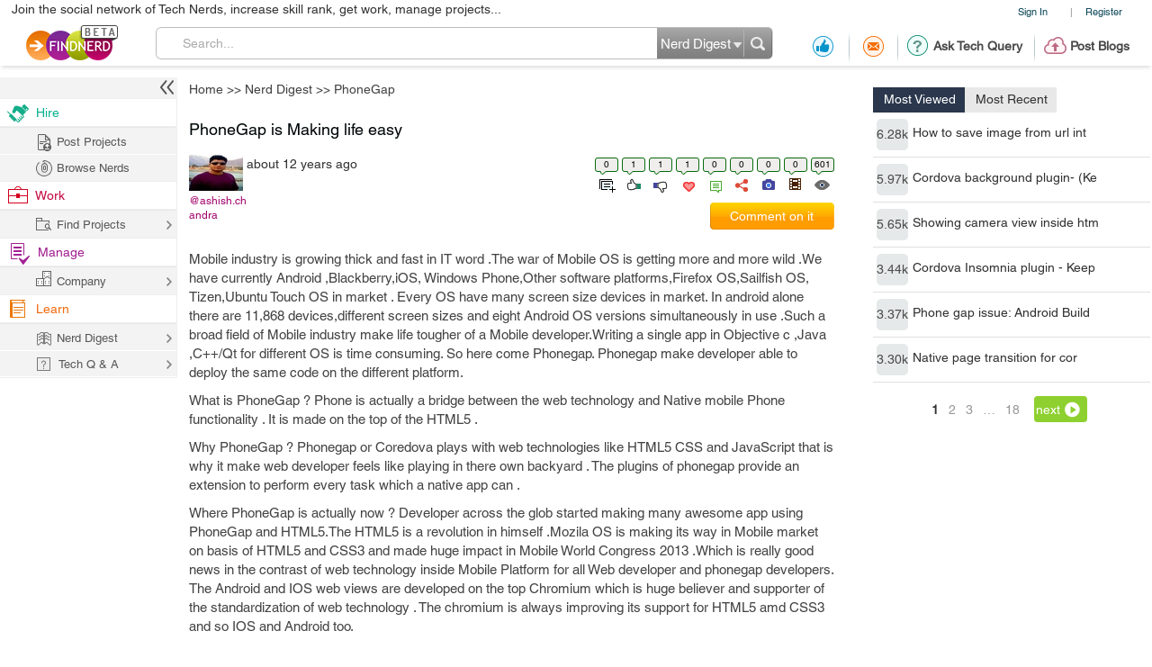

--- FILE ---
content_type: text/html; charset=utf-8
request_url: https://projects.findnerd.com/list/view/PhoneGap-is-Making-life-easy/68/
body_size: 36728
content:
<!DOCTYPE html PUBLIC "-//W3C//DTD XHTML 1.0 Transitional//EN" "https://www.w3.org/TR/xhtml1/DTD/xhtml1-transitional.dtd">
<html xmlns="https://www.w3.org/1999/xhtml">
<head>
  <meta http-equiv="X-UA-Compatible" content="IE=edge">
  <!-- <meta name="viewport" content="initial-scale=1, maximum-scale=1, user-scalable=no"> -->
  <meta name="viewport" content="width=device-width, initial-scale=1.0, maximum-scale=1.0, user-scalable=0" />
  <!-- begin -->
<script src="/javascripts/i18n.js?1721311046" type="text/javascript"></script>


  <script type="text/javascript">
	I18n.locale = "production";	
  </script>
  <script src="/javascripts/i18n/production.js?1721311046" type="text/javascript"></script>

<!-- close / -->



   
 <style>
 #start_date_id_1i, #end_date_id_1i{width: 65px}
 #start_date_id_2i, #end_date_id_2i{width: 55px}
 #start_date_id_3i, #end_date_id_3i{width: 50px}
 </style>
 
  <link href="/stylesheets/new/masternew.css?1764245288" media="screen" rel="stylesheet" type="text/css" />

  
  <script src="/javascripts/new/jquery-1.4.2.min.js?1721311046" type="text/javascript"></script>
  <script src="/javascripts/new/jquery.min.js?1721311046" type="text/javascript"></script>


  <!--New StyleSheets End-->
  <!--New JavascriptsMAIN-->

  <title>PhoneGap is Making life easy</title>
  <meta http-equiv="Content-Type" content="text/html;charset=ISO-8859-8"/>
  <meta property="og:title" content="PhoneGap is Making life easy" /> 
  <meta property="og:url" content="https://findnerd.com/list/view/PhoneGap-is-Making-life-easy/68/" /> 
  <meta property="og:description"
        content="Mobile industry is growing thick and fast in it word .the war of mobile os is getting more and more wild .we have currently android ,blackberry,ios, windows phone,other software platforms,firefox os,sailfish os, tizen,ubuntu touch os in market . every os have many screen size devices in market. in android alone there are 11,868 devices,different screen sizes and eight android os versions simultaneously in use .such a broad field of mobile industry make life tougher of a mobile developer.writing a single app in objective c ,java ,c++/qt for different os is time consuming. so here come phonegap. phonegap make developer able to deploy the same code on the different platform.what is phonegap ? phone is actually a bridge between the web technology and native mobile phone functionality . it is made on the top of the html5 .why phonegap ? phonegap or coredova plays with web technologies like html5 css and javascript that is why it make web developer feels like playing in there own backyard . the plugins of phonegap provide an extension to perform every task which a native app can .where phonegap is actually now ? developer across the glob started making many awesome app using phonegap and html5.the html5 is a revolution in himself .mozila os is making its way in mobile market on basis of html5 and css3 and made huge impact in mobile world congress 2013 .which is really good news in the contrast of web technology inside mobile platform for all web developer and phonegap developers. the android and ios web views are developed on the top chromium which is huge believer and supporter of the standardization of web technology . the chromium is always improving its support for html5 amd css3 and so ios and android too.at the end i would like to add expect phonegap to be evertwhere on mobile plateform" />
  <meta property="og:site_name" content="findnerd" />

  <meta name="twitter:card" content="summary_large_image" />
  <meta name="twitter:title" content="PhoneGap is Making life easy" />
  <meta name="twitter:description" content="Mobile industry is growing thick and fast in it word .the war of mobile os is getting more and more wild .we have currently android ,blackberry,ios, windows phone,other software platforms,firefox os,sailfish os, tizen,ubuntu touch os in market . every os have many screen size devices in market. in android alone there are 11,868 devices,different screen sizes and eight android os versions simultaneously in use .such a broad field of mobile industry make life tougher of a mobile developer.writing a single app in objective c ,java ,c++/qt for different os is time consuming. so here come phonegap. phonegap make developer able to deploy the same code on the different platform.what is phonegap ? phone is actually a bridge between the web technology and native mobile phone functionality . it is made on the top of the html5 .why phonegap ? phonegap or coredova plays with web technologies like html5 css and javascript that is why it make web developer feels like playing in there own backyard . the plugins of phonegap provide an extension to perform every task which a native app can .where phonegap is actually now ? developer across the glob started making many awesome app using phonegap and html5.the html5 is a revolution in himself .mozila os is making its way in mobile market on basis of html5 and css3 and made huge impact in mobile world congress 2013 .which is really good news in the contrast of web technology inside mobile platform for all web developer and phonegap developers. the android and ios web views are developed on the top chromium which is huge believer and supporter of the standardization of web technology . the chromium is always improving its support for html5 amd css3 and so ios and android too.at the end i would like to add expect phonegap to be evertwhere on mobile plateform" />
  <meta name="twitter:url" content="https://findnerd.com/list/view/PhoneGap-is-Making-life-easy/68/" />


  
       <meta property="og:type" content="article" />
       <meta property="article:section" content="Technology" />
      <meta property="article:author" content="Ashish Chandra" />
      <meta property="article:published_time" content="2013-12-03T12:34:07Z" />
      
          <meta property="article:tag" content="phonegap" />
        


      
          <meta property="og:image" content="https://findnerd.com/images/default-og.jpg" />
          <meta name="twitter:image" content="https://findnerd.com/images/default-og.jpg" />
      
      
  
  <meta name="robots" content="index, follow"/>
  <meta name="keywords" content="phonegap"/>
  <meta name="description" content="Mobile industry is growing thick and fast in it word .the war of mobile os is getting more and more wild .we have currently android ,blackberry,ios, windows phone,other software platforms,firefox os,sailfish os, tizen,ubuntu touch os in market . every os have many screen size devices in market. in android alone there are 11,868 devices,different screen sizes and eight android os versions simultaneously in use .such a broad field of mobile industry make life tougher of a mobile developer.writing a single app in objective c ,java ,c++/qt for different os is time consuming. so here come phonegap. phonegap make developer able to deploy the same code on the different platform.what is phonegap ? phone is actually a bridge between the web technology and native mobile phone functionality . it is made on the top of the html5 .why phonegap ? phonegap or coredova plays with web technologies like html5 css and javascript that is why it make web developer feels like playing in there own backyard . the plugins of phonegap provide an extension to perform every task which a native app can .where phonegap is actually now ? developer across the glob started making many awesome app using phonegap and html5.the html5 is a revolution in himself .mozila os is making its way in mobile market on basis of html5 and css3 and made huge impact in mobile world congress 2013 .which is really good news in the contrast of web technology inside mobile platform for all web developer and phonegap developers. the android and ios web views are developed on the top chromium which is huge believer and supporter of the standardization of web technology . the chromium is always improving its support for html5 amd css3 and so ios and android too.at the end i would like to add expect phonegap to be evertwhere on mobile plateform"/>

  <meta name="generator" content="Find Nerd"/>

  <script async='async' src='https://www.googletagservices.com/tag/js/gpt.js'></script>

  <!-- #Code for TOP Banner: -->  
  <script>
    var googletag = googletag || {};
    googletag.cmd = googletag.cmd || [];
    googletag.cmd.push(function() {
      var mappingLeaderboard = googletag.sizeMapping().
      addSize([1280, 600], [728, 90]).
      addSize([1280, 800], [728, 90]).
      addSize([800, 1280], [468, 60]).
      addSize([1024, 768], [468, 60]).
      addSize([768, 1024], [468, 60]).
      addSize([800, 600], [468, 60]).
      addSize([600, 800], [468, 60]).
      addSize([568, 320], [468, 60]).
      addSize([480, 320], [320, 50]).
      addSize([380, 280], [320, 50]).
      addSize([360, 300], [234, 60]).
      addSize([0, 0], [234, 60]).
      build();

      googletag.defineSlot('/83893749/Ch1_FindNerd_AboveTheFold', [[728, 90]], 'div-gpt-ad-1538134317561-0').
      defineSizeMapping(mappingLeaderboard).
      addService(googletag.pubads());
      googletag.pubads().enableSingleRequest();
      googletag.enableServices();
    });
  </script>

  <!-- We used to have the #Code for TOP RIGHT Banner# over here, removed it on 27_02_2020 as some adds were getting cropped -->

  <!-- #Code for MIDDLE RIGHT Banner: -->
  <script>
    googletag.cmd = googletag.cmd || [];
    googletag.cmd.push(function() {
      googletag.defineSlot('/83893749/Ch1_FindNerd_300x250_MIDDLE_RIGHT', [300, 250], 'div-gpt-ad-1537440901920-0').addService(googletag.pubads());
      googletag.pubads().enableSingleRequest();
      googletag.enableServices();
    });
  </script>

  <!-- #Code for BOTTOM Banner: -->
  <script>
    googletag.cmd = googletag.cmd || [];
    googletag.cmd.push(function() {
      var mappingLeaderboard = googletag.sizeMapping().
      addSize([1280, 600], [728, 90]).
      addSize([1280, 800], [728, 90]).
      addSize([800, 1280], [468, 60]).
      addSize([1024, 768], [468, 60]).
      addSize([768, 1024], [468, 60]).
      addSize([800, 600], [468, 60]).
      addSize([600, 800], [468, 60]).
      addSize([568, 320], [468, 60]).
      addSize([480, 320], [320, 50]).
      addSize([380, 280], [320, 50]).
      addSize([360, 300], [234, 60]).
      addSize([0, 0], [234, 60]).
      build();
      googletag.defineSlot('/83893749/Ch1_FindNerd_728x90_BOTTOM', [[728, 90]], 'div-gpt-ad-1542883631832-0').
      defineSizeMapping(mappingLeaderboard).
      addService(googletag.pubads());
      googletag.pubads().enableSingleRequest();
      googletag.enableServices();
    });
  </script>

</head>
<body id="offshoreindialive">
<div class="imgloader"></div>
<div class="header headerNew">
  
  <div class="headerBottomNew">
        



    
    <div class="headerTop">
      <div class="overlayContainer" style="position:relative;"></div>
  

  
<ul class="topNavHeader">


      <li class="signIn">
        <a href="/authenticate" target="_self">Sign In</a>
        <li>|</li>
      <li>
        <a href="javascript:showOverlayHeader('registerOverlay');">Register</a></li>

      <!--
      <li>
        <a href="javascript:showOverlay('registerOverlay');" class="register">Register</a>
      </li>
      -->
</ul>
<span class="marketingText">Join the social network of Tech Nerds, increase skill rank, get work, manage projects...</span>  


 
  
 
  

    </div>

    
    <div class="headerMiddle" >
      <a class="logo" href="/" ></a>
        
          <ul class="middleRightBlog" style="margin-left:30px;">
            <li class="middleRightDisplay"><a href="/users/recommendation?value=Received"  title="Recommendation"><span class="recommendation"></span></a></li>
            <li class="partition middleRightDisplay"><span class="border-right-shadow"></span></li>
          
            <li class="middleRightDisplay"><a href="/users/inbox?t=all&value=Received"  title="Messages"><span class="messages"></span></a></li>
            <li class="partition middleRightDisplay"><span class="border-right-shadow"></span></li>
            
            <li class="middlePostDisplay"><a href="/askquestion"  title="Ask Tech Query"><span class="techQuery"></span>Ask Tech Query</a></li>
            <li class="partition middlePostDisplay"><span class="border-right-shadow"></span></li>
            <li class="middlePostDisplay"><a href="/postblog"  title="Post Blogs"><span class="postBlogs"></span>Post Blogs</a></li>
          </ul>
          

        
        <div id="searchbox">
          <form id="searchForm" name="searchForm" action="/search/index"  onsubmit="return validateSearchForm('searchForm','Search...')">
          
            <div class="formLeft"></div>
            
            <div class="formRight">
              <div style="position:relative;left:0;top:0;width:96px; float:left">
                <span class="headerSearch"></span>
                  <select id="searchOption" name="searchOption" class="searchchoice">
                    <option value="t"
                            selected
                            >Nerd Digest
                    </option>
                     <option value="u"
                            >Users
                    </option>
                    <!-- <option value="o"
                            >Other Sites
                    </option> -->

                  </select>
                </div>
                <input type="submit" id="submitbutton" value=""/>
              </div>
              
            
            <div class="formCenter">
              <input type="text" id="q" name="q" class="searchtextbox" placeholder="Search" onClick="clearText(this)" onKeyPress="checkEnter(event,'searchForm',this)" value="Search..."/>
            </div>
          </form>
        </div>
       
    </div>
   </div>
  </div>
   
                           
                           
                           

  <script>
      $(function(){
        if($(".update_email").length > 0) {
          $(".headerBottom,#main").addClass("extraHeader");        
        }
        var webFullUrl = window.location.href;
        if(webFullUrl.indexOf("/NerdDigest") != -1) {
          $(".projectsNerd a").addClass("active");
          $(".projectTopNav span").text("Share your Tech Expertise")
        } else if((webFullUrl.indexOf("project?") != -1) || (webFullUrl.indexOf("projects.") != -1)){
          $(".projectsPage a").addClass("active");
          $(".projectTopNav span").text("Findnerd for Task and Project Management");
        } else {
          $(".projectHome a").addClass("active");
          $(".projectTopNav span").text("Social Network for Tech Nerds");
        }

        /*$(".projectTopNav li a").hover(function(){
        if(webFullUrl.indexOf("/NerdDigest") != -1) {
          $(".projectTopNav span").text("Share your Tech Expertise")
        } else if((webFullUrl.indexOf("project?") != -1) || (webFullUrl.indexOf("projects.") != -1)){
          $(".projectTopNav span").text("Findnerd for Task and Project Management");
        } else {
          $(".projectTopNav span").text("Social Network for Tech Nerds");
        }
      }, function(){

      });*/

      })
      
      
      $('#updateUserEmail').submit(function(e) {
        e.preventDefault(); 
        checkEmailExist("email",submitUpdatedEmail);
        return false;
      }); 
      
      $(".skip_email_btn").click(function() {
        $(".update_email").animate({
          "height":0
        }, function(){
          $(".headerBottom,#main").removeClass("extraHeader");
        });      
      });
      
      $("#user_email").on("keydown", function (e) {
        $(".update_email").removeClass("emailUpdationForm");
        if (e.keyCode == 32) {
          e.preventDefault();
        }
        else
        {
          $("#clear_email").css("display", "inline-block");
        }
      });
      
      $( "#clear_email" ).on( "click", function(e) {
        e.preventDefault();
        $("#user_email").val("");
        $("#email_blank_error").css("display", "none");
        $("#email_exist_error").css("display", "none");
        $("#email_error").css("display", "none");
        $(".update_email").removeClass("emailUpdationForm");
        $("#clear_email").css("display", "none");
      });

      
      
  </script>


<div id="pagewrapper">
  <!--Header Ends-->
  <!-- MainContentArea -->
<div id="leftColumn" style="float:left;width:210px;">
  &nbsp;
</div> 
  <div id="main">
    
<link href="/stylesheets/content-styles.css?1727953875" media="screen" rel="stylesheet" type="text/css" />
<script src="/javascripts/ckcustom/build/ckeditor.js?1721311046" type="text/javascript"></script>
<script language="javascript">
jQuery(document).ready(function() {
	wmd_options = { autostart: true };
  $('.userArtical a').attr('target', '_blank');
  var is_iPad = navigator.userAgent.match(/android|webos|iphone|ipad|ipod|blackberry|iemobile|opera mini/i) != null;
  if(is_iPad){
    $('#rightContent').addClass('rightContentIPad');
  }
});

$(window).load(function() {
    
      if($('.adDesktop')[0].clientHeight > 0) {
          $('#rightContent').addClass('rightContent');
      }else{
          $('#rightContent').addClass('noTopRightCornerAdd');
      }
    
});
</script>
<script type="text/javascript" src="https://w.sharethis.com/button/buttons.js"></script>
<script>
    stLight.options({
        publisher:'58f67581-6ee5-4ac3-a633-77f2bbf0a3cf'
    });
    var baseurl  = 'https://findnerd.com';
</script>



<link href="/stylesheets/tag/autoSuggest.css?1727953875" media="screen" rel="stylesheet" type="text/css" />
<link href="/stylesheets/tag/jquery.snippet.css?1727953875" media="screen" rel="stylesheet" type="text/css" />
<link href="/stylesheets/tag/create.css?1727953875" media="screen" rel="stylesheet" type="text/css" />
<script src="/javascripts/tag/popup.js?1721311046" type="text/javascript"></script>



<script src="/javascripts/showdown.js?1721311046" type="text/javascript"></script>

<script src="/javascripts/tag/jquery.autoSuggest.js?1721311046" type="text/javascript"></script>
<script src="/javascripts/tag/jquery.autoSuggest.minified.js?1721311046" type="text/javascript"></script>
<script src="/javascripts/tag/jquery.autoSuggest.packed.js?1721311046" type="text/javascript"></script>
<script src="/javascripts/tag/tag.js?1721311046" type="text/javascript"></script>

<script src="/javascripts/tag/jquery.snippet.js?1721311046" type="text/javascript"></script>
<script language="javascript">
var sidepanel=new Array('mostRecent','mostViewed');

</script>



  <!-- /83893749/Ch1_FindNerd_728x90_ATF -->
  <div class="adDesktop">
    <div id='div-gpt-ad-1538134317561-0'>
      <script>
      googletag.cmd.push(function() { googletag.display('div-gpt-ad-1538134317561-0'); });
      </script>
    </div> 
  </div>

<!-- Breadcrumb -->
<ul class="breadcrumb">
  <li><a href="/users/showDetails">Home</a></li>
  
  <li>&gt;&gt; <a href="/NerdDigest?page=1">Nerd Digest</a></li>
      <li>&gt;&gt; <a href='/NerdDigest/PhoneGap/1/' itemprop="genre" itemscope itemtype="http://schema.org/genre" id="genre-name">PhoneGap</a></li>
</ul>
<!-- Breadcrumb Ends-->


        <input type="hidden" name="node_id" id="node_id" value='68'>
				
        <div id="rightContent" class="rightNone">
           <!-- We used to display TOP_RIGHT_CORNER Add over here, removed it on 27_02_2020 as some adds were getting cropped -->
           
            <div class="righWindow" id="mostListing" style="margin-top: 10px; min-height: 650px;">
              <ul class="tab">
                <li>
                  <a href="javascript:switchTab('mostViewed','mostListing')" class="selected" id="mostViewedTab">Most Viewed</a>
                </li>
                <li>
                  <a href="javascript:switchTab('mostRecent','mostListing')" id="mostRecentTab">Most Recent</a>
                </li>
              </ul>
                <div class="overlayContent viewedMost"  id="mostViewed">
                  
									 
									 
									  <div class="otherComments">
										<!-- --><a href="/list/view/How-to-save-image-from-url-into-device-photo-gallery/3831/" class="image">6.28k</a><a href="/list/view/How-to-save-image-from-url-into-device-photo-gallery/3831/" class="text">How to save image from url int</a>
									  </div>
									  
									 
									  <div class="otherComments">
										<!-- --><a href="/list/view/Cordova-background-plugin--Keep-the-app-running-in-background/22559/" class="image">5.97k</a><a href="/list/view/Cordova-background-plugin--Keep-the-app-running-in-background/22559/" class="text">Cordova background plugin- (Ke</a>
									  </div>
									  
									 
									  <div class="otherComments">
										<!-- --><a href="/list/view/Showing-camera-view-inside-html-in-android-and-then-snap-a-picture/3762/" class="image">5.65k</a><a href="/list/view/Showing-camera-view-inside-html-in-android-and-then-snap-a-picture/3762/" class="text">Showing camera view inside htm</a>
									  </div>
									  
									 
									  <div class="otherComments">
										<!-- --><a href="/list/view/Cordova-Insomnia-plugin---Keep-the-screen-awake/20745/" class="image">3.44k</a><a href="/list/view/Cordova-Insomnia-plugin---Keep-the-screen-awake/20745/" class="text">Cordova Insomnia plugin - Keep</a>
									  </div>
									  
									 
									  <div class="otherComments">
										<!-- --><a href="/list/view/Phone-gap-issue-Android-Build-fails---ANDROID-HOME-is-not-set/2377/" class="image">3.37k</a><a href="/list/view/Phone-gap-issue-Android-Build-fails---ANDROID-HOME-is-not-set/2377/" class="text">Phone gap issue: Android Build</a>
									  </div>
									  
									 
									  <div class="otherComments">
										<!-- --><a href="/list/view/Native-page-transition-for-cordova-application/20857/" class="image">3.30k</a><a href="/list/view/Native-page-transition-for-cordova-application/20857/" class="text">Native page transition for cor</a>
									  </div>
									  							
						
								 
									 <div class="paginate paginajax" rel="nofollow"><span class="disabled prev_page">prev</span> <span class="current">1</span> <a href="/list/viewviewed/PhoneGap-is-Making-life-easy/68?ppage=2" rel="next">2</a> <a href="/list/viewviewed/PhoneGap-is-Making-life-easy/68?ppage=3">3</a> <span class="gap">&hellip;</span> <a href="/list/viewviewed/PhoneGap-is-Making-life-easy/68?ppage=18">18</a> <a href="/list/viewviewed/PhoneGap-is-Making-life-easy/68?ppage=2" class="next_page" rel="next">next</a></div>

                </div>
                <div class="overlayContent" style="display:none;" id="mostRecent">
                  							 
							 
									  <div class="otherComments">
										<!----> <a href="/list/view/How-to-Implement-Internationalization-in-Ionic-23--Angular4-Application/36148/" class="image">1.09k</a><a href="/list/view/How-to-Implement-Internationalization-in-Ionic-23--Angular4-Application/36148/" class="text">How to Implement International</a>
									  </div>
									  
							 
									  <div class="otherComments">
										<!----> <a href="/list/view/-How-to-use-Cordova-Push-Notification-Plugin-with-Google-Firebase-Cloud-Messaging/34451/" class="image">3.11k</a><a href="/list/view/-How-to-use-Cordova-Push-Notification-Plugin-with-Google-Firebase-Cloud-Messaging/34451/" class="text"> How to use Cordova Push Notif</a>
									  </div>
									  
							 
									  <div class="otherComments">
										<!----> <a href="/list/view/Cordova-Picture-Background-Plugin-to-Capture-Image-without-User-Interaction/34313/" class="image">1.30k</a><a href="/list/view/Cordova-Picture-Background-Plugin-to-Capture-Image-without-User-Interaction/34313/" class="text">Cordova Picture Background Plu</a>
									  </div>
									  
							 
									  <div class="otherComments">
										<!----> <a href="/list/view/Using-Ionic-Tabs-in-phonegap-application/27247/" class="image">1.15k</a><a href="/list/view/Using-Ionic-Tabs-in-phonegap-application/27247/" class="text">Using Ionic Tabs in phonegap a</a>
									  </div>
									  
							 
									  <div class="otherComments">
										<!----> <a href="/list/view/Cordova---File-Transfer-in-Phonegap-Application/27227/" class="image">1.12k</a><a href="/list/view/Cordova---File-Transfer-in-Phonegap-Application/27227/" class="text">Cordova - File Transfer in Pho</a>
									  </div>
									  
							 
									  <div class="otherComments">
										<!----> <a href="/list/view/Using-Ionic---Cordova-Native-Audio-in-Phonegap-application/27195/" class="image">1.10k</a><a href="/list/view/Using-Ionic---Cordova-Native-Audio-in-Phonegap-application/27195/" class="text">Using Ionic - Cordova Native A</a>
									  </div>
									  									
						
									 <div class="paginate paginajax"><span class="disabled prev_page">prev</span> <span class="current">1</span> <a href="/list/viewrecent/PhoneGap-is-Making-life-easy/68?page=2" rel="next">2</a> <a href="/list/viewrecent/PhoneGap-is-Making-life-easy/68?page=3">3</a> <span class="gap">&hellip;</span> <a href="/list/viewrecent/PhoneGap-is-Making-life-easy/68?page=18">18</a> <a href="/list/viewrecent/PhoneGap-is-Making-life-easy/68?page=2" class="next_page" rel="next">next</a></div>
                </div>
                
                  <!-- /83893749/Ch1_FindNerd_300x250_MIDDLE_RIGHT -->
                  <div id='div-gpt-ad-1537440901920-0' style='height:250px; width:300px;'>
                    <script>
                    googletag.cmd.push(function() { googletag.display('div-gpt-ad-1537440901920-0'); });
                    </script>
                  </div>
                
            </div>
          
        </div>

      
        <script language = "javascript">
  var convertValue = "";
  var count = 0;
</script>

<link href="/stylesheets/content-styles.css?1727953875" media="screen" rel="stylesheet" type="text/css" />
<script src="/javascripts/jwplayer-7.7.4/jwplayer.js?1721311046" type="text/javascript"></script>
<script>jwplayer.key="u+MjYJYW2ArDTpsC2UM6TYL8jtTZW+OIbfHFag==";</script>



<div id="leftContent" class="leftContentOuter">

<div id="showTuteSets68"></div>
    <input type="hidden" id="nodeId" />
    
    <div class="items votingBar" id="blog8" itemscope itemtype="https://schema.org/TechArticle" itemref="genre-name" style="position:relative;">
    <div class="alert alert-error" id="restrictUserPopup" style="top:0px; display: none; text-align: center;">Your account has been flagged due to frequent spamming, you are not permitted to post comments. Contact <a href="mailto:admin@findnerd.com" target="_top">admin@findnerd.com</a>.</div>
        
        
        
        
        <ul>
            <li style="margin-right: 10px;">
                <h1 class="titleList nodeTitle" itemprop="headline">PhoneGap is Making life easy
                  

                </h1>
                

                <div class="userFN">
                  <div class="userBox" >
                      
                        <img src="https://findnerd.s3.amazonaws.com/imagedata/68/60x40/68.jpg" width="60" />
                      

                      
                      
    

    <div  class="userShareCover" onmouseover="showUserShare('#blog8')" onmouseout="hideUserShare('#blog8')" >
      <a class="heading" href="/profile/publicprofile/ashish.chandra/139"  itemprop="creator">@ashish.chandra </a>
      
      <div class="userShare ashish.chandra">
        <strong class="arrowUserCard"></strong>
        
            <img src="https://findnerd.s3.amazonaws.com/imagedata/68/60x40/68.jpg" id="profileimage" width="75"/>
        
        <div class="userInfoCard">
          <a
          
           onClick="showLogin()"
           class="follow" title="Follow" ><span style="float: left;font-size: 12px;height: 20px;padding-left: 25px;width: 100px;">Follow</span></a>
          <a
          href="javascript:showLogin()"
           class="recommend" title="Recommend"><span style="float: left;font-size: 12px;height: 20px;padding-left: 25px;width: 106px;">Recommendations</span></a>
          <a
          href="javascript:showLogin()"
           class="offlinemessage" title="Send Offline Message"><span style="float: left;font-size: 12px;height: 20px;padding-left: 25px;width: 120px;">Offline Message</span></a>
          <a class="statusLoader" href="javascript:doNothing"><img src="/stylesheets/new/images/loaderstatus.gif"/></a>

        </div>
      </div>
      
     </div>




                  </div>
                  <div class="blogInfo">
                      <p itemprop="datePublished" datetime="2013-12-03T12:34:07Z">about 12 years ago</p>
                      <p id="projectStatus"></p>
                      

                      <div style="clear:both"></div>
                  </div>
                </div>

                <div class="itemOptions">
                   <ul class="itemStatus" style="min-width:180px;margin-right:2px;margin-bottom:10px;">
                        
                        
                          
                            <li>
                                <span class="userTuteCount">0</span>
                                <a id="tute68" href="javascript:void(0)" title="Add to tute set" class="tute"><span class="lineheight"> </span></a>
                            </li>
                          
                          <li class="countPosVote" onmouseover="shareNodeLink('blog8', 'posDiv')" onmouseout="hideNodeLink('blog8', 'posDiv')" >
                              <span itemprop="interactionCount" content="UserLikes:1">1</span>
                              <a href="javascript:showComment('blog8','positivevotes');" class="like"><span class="lineheight"> </span></a>
                              <div class="posDiv" ><form id="pos_68" action="/list/posrating/68/" method="post"><label>Positive Vote</label><input type="text" name="posText" class="emailText" onkeypress="markPosOnKey(event,68)"/><ul  id="userPos_68"><li><a href='javascript:addPosNode(68)' class="save"  title="Save Positive Vote"></a></li><li><a href="javascript:showComment('blog8','positivevotes')" class="views"  title="View all positive votes"></a></li></ul> </form></div>

                          </li>
                          <li  onmouseover="shareNodeLink('blog8', 'negDiv')" onmouseout="hideNodeLink('blog8', 'negDiv')" class="countNegVote">
                              <span itemprop="interactionCount" content="UserBlocks:1">
                                  1
                              </span>
                              <a href="javascript:showComment('blog8','negativevotes');" class="unlike"><span class="lineheight"> </span></a>
                              <div class="negDiv"><form id="neg_68" action="/list/negrating/68/" method="post"><label>Negative Vote</label><input type="text" name="negText" class="emailText" onkeypress="markNegOnKey(event,68)"/><ul  id="userNeg_68"><li><a href='javascript:addNegNode(68)' class="save"  title="Save Negative Vote"></a></li><li><a href="javascript:showComment('blog8','negativevotes')" class="views"  title="View all negative votes"></a></li></ul> </form></div>

                          </li>
                          <li onmouseover="shareNodeLink('blog8', 'favDiv')" onmouseout="hideNodeLink('blog8', 'favDiv')" class="countFavVote">
                              <span>
                                  1
                              </span>
                              <a href="javascript:void(0)" class="love"><span class="lineheight"> </span></a>
                              <div class="favDiv"><form id="fav_68" action="/list/favnode/68/" method="post"><label>Save Favourite</label><input type="text" name="favText" class="emailText" onkeypress="markFavOnKey(event,68)"/><ul id="userFav_68"><li><a href='javascript:addFavouriteNode(68)' class="save"  title="Save Favourite"></a></li></ul> </form></div>

                          </li>
                          <li>
                              <span itemprop="interactionCount" id="TotalCommentsCount" content="UserComments:0">0</span>
                              <a href="javascript:void(0)" class="comment" title="Comment Counts"><span class="lineheight"> </span></a>
                          </li>
                        
                        <li>
                            <span id="share_count_68">
                                0
                            </span>
                            <a href="javascript:void(0)" class="share" title="Social Media Sharing" id="share_68" data-rel="/list/view/PhoneGap-is-Making-life-easy/68/" data-id="68"><span class="lineheight" itemprop="interactionCount" > </span></a>
                        </li>


                        <li>
                            <span>
                                0
                            </span>
                            <a href="javascript:void(0)" class="photo" title="Uploaded Image Counts"><span class="lineheight"> </span></a>
                        </li>
                        <li>
                            <span>
                                0
                            </span>
                            <a href="javascript:void(0)" class="video" title="Uploaded Video Counts"><span class="lineheight"> </span></a>
                        </li>
                        <li>
                            <span itemprop="interactionCount" content="UserPageVisits:601">
                                601
                            </span>
                            
                              <a href="javascript:void(0)" class="views" title="View Counts"><span class="lineheight"> </span></a>
                            

                        </li>
                    </ul>
                    
                      
    
                        <a class="commentBtn blogsCommentBtn" href="javascript:showComment('blog8','add_new_comment','commentTop');">Comment on it</a>
                      


                    

                   
                </div>

                
                  <meta itemprop="creator" content="Ashish Chandra"/>
                
                

                
                <div class="userArtical tagsAwarded blogPreview">
                  <div id='videoBlog'>
                      
                  </div>
                    <div class="p" itemprop="text">
                      <div class="linkUrl ck-content">
                        
                        <p>Mobile industry is growing thick and fast in IT word .The war of Mobile OS is getting more and more wild .We have currently Android ,Blackberry,iOS, Windows Phone,Other software platforms,Firefox OS,Sailfish OS, Tizen,Ubuntu Touch OS in market . Every OS have many screen size devices in market. In android alone there are 11,868 devices,different screen sizes and eight Android OS versions simultaneously in use .Such a broad field of Mobile industry make life tougher of a Mobile developer.Writing a single app in Objective c ,Java ,C++/Qt for different OS is time consuming. So here come Phonegap. Phonegap make developer able to deploy the same code on the different platform.</p>

<p>What is PhoneGap ? Phone is actually a bridge between the web technology and Native mobile Phone functionality . It is made on the top of the HTML5 .</p>

<p>Why PhoneGap ? Phonegap or Coredova plays with web technologies like HTML5 CSS and JavaScript that is why it make web developer feels like playing in there own backyard . The plugins of phonegap provide an extension to perform every task which a native app can .</p>

<p>Where PhoneGap is actually now ? Developer across the glob started making many awesome app using PhoneGap and HTML5.The HTML5 is a revolution in himself .Mozila OS is making its way in Mobile market on basis of HTML5 and CSS3 and made huge impact in Mobile World Congress 2013 .Which is really good news in the contrast of web technology inside Mobile Platform for all Web developer and phonegap developers. The Android and IOS web views are developed on the top Chromium which is huge believer and supporter of the standardization of web technology . The chromium is always improving its support for HTML5 amd CSS3 and so IOS and Android too.</p>

<p>At the end i would like to add expect PhoneGap to be evertwhere on Mobile Plateform</p>
                      </div>



                    </div>


                    
                    <div class="wrap imagesOuter" id="dataImageList1" style="margin-left:20px;margin-bottom:20px;">
                        
                    </div>
                    <div class="tagsInfo tagsOuter">
                        <label style="cursor:text;">Tags</label>
                        <div itemprop="keywords" class="tagName">
                            
                              <!-- <a href="?tag="> -->
                              
                                <a href="javascript:void(0);">
                                    <span style="padding:4px 4px 4px 0; margin-right:5px;display:inline-block;text-transform: capitalize;" > phonegap </span>
                                </a>
                              
                            
                        </div>
                    </div>
                    
                </div>
                <div class="itemOptions" style="margin-top:10px;">
                  
                    
                    
                      <a class="commentBtn blogsCommentBtn" id="no_bid_bttm" href="javascript:showComment('blog8','add_new_comment','commentBtm');">Comment on it</a>
                    
                  
              </div>

              <form>
                  <input id="node_project_awarded_user_id" type="hidden" value=""/>
              </form>

            </li>
        </ul>
    </div>
    <div class="commentWindow">

        <h2><span class="comments"></span>&nbsp;<strong>0</strong> Comment(s)</h2>
    </div>
    
    <div id="commentSection">
        
    </div>
    
      <!-- /83893749/Ch1_FindNerd_728x90_BOTTOM -->
      <div id='div-gpt-ad-1542883631832-0'>
        <script>
          googletag.cmd.push(function() { googletag.display('div-gpt-ad-1542883631832-0'); });
        </script>
      </div>
    
    <div style="padding-bottom:70px;"></div>
</div>

<script>
  $(".imagesOuter ul li").click(function () {
      $(".imagesOuter ul li").removeClass("active");
      $(this).addClass("active");
  });

  $(function () {
    $(".greaterIcon a,.lesserIcon a").attr("target","_self");
      $(".ansPopup").hide();
      var containerWidth = $(".contentContainer.blogComments").width();
      var totalWid = 0;
      var leng = $(".imagesOuter ul li").length;
      for (var i = 1; i <= leng; i++) {
          var imageList = ($(".imagesOuter ul li:nth-child(" + i + ")").width() + 20);
          totalWid = totalWid + imageList;
      }
      if (containerWidth > totalWid) {
          $(".imagesOuter ul").width(totalWid);
      } else {
          $(".imagesOuter ul").css({"width": "100%"});
      }



        if ('' != 'hide' || '' == '') {
            params = {nodeID: '68', catID: '72', dTypeID: '6'};
            if(($(window).width()) > 767 ){
              $.ajax({type: "POST", url: '/list/popupquestion/', data: params, async: false, success: function (result) {

                      if ($("#popUpAjxRes").length > 0) {
                          $("#popUpAjxRes").remove();
                      }
                      var ptime = I18n.t("qapoptime");//alert(ptime)
                      $("#leftContent").append(result);
                      setTimeout(function () {
                          $("<div style='width: 100%;height: 100%;position: fixed;background: rgb(0, 0, 0);z-index: 8;opacity: 0.5;' id='tempOpacDiv'></div>").insertBefore("#pagewrapper");
                          $("#popUpAjxRes").show();
                      }, ptime);
                }
              });
            }
        }

        $('#hideShowAnswerItPopUp').click(function (e)
        {
            $('.ansPopup').hide();
            $("#tempOpacDiv").remove();
            reSetPopUpCookie();
        });
        $('.ansIcon').click(function (e)
        {
            var target = $(this).parent().attr('href');
            if (reSetPopUpCookie()) {
                $("#tempOpacDiv").remove();
                window.location.href = target;
                $('.ansPopup').hide();
            }
        });

        function reSetPopUpCookie() {
            $.ajax({type: "GET", url: '/list/resetpopupcookie/', async: false, success: function (data) {
                    return true;
                }
            });
        }


  });

    $('.tagName a').live("click", function () {
       tag = $(this).find("span").text();
       //var paths=this.href.split('?');
       //var patha=paths[1];
       // 
       //    patha = "/list/nodes/" + "NerdDigest";
       // 
       patha = "/list/nodes/" + "NerdDigest";
       //patha = "/list/nodes/NerdDigest"
       patha=patha.replace(/tag=/g,"");
       var pathab=patha.replace(/ /g,'_');
       pathab=pathab.replace(/%20/g,'_');
       if($("#div_"+pathab).length==0) {
            $("#selTags").append("<div id='div_"+pathab+"'>"+decodeURI(patha)+"<a href=\"javascript:removeTag('"+decodeURI(patha)+"','"+pathab+"')\"></a></div>");
            $("#rightContent #tagList").val($("#rightContent #tagList").val()+patha+",");
       }
       //add hash url for tag
           //   addTagHash();
       onChangeEvent(tag);
       return false;

    });


    function onChangeEvent(tag) {
        pageLoaderShow();

        // var patha=document.location.href.replace(/^.*\/\/[^\/]+/, '');
        
        // 
        //   patha = "/NerdDigest";
        // 
        // 
        patha = "/NerdDigest";
        var links=patha.split("/");
        var path=""
        var k=0;
        for(var i=0;i<links.length;++i){
          if(links[i].indexOf("nodes")>=0)
            {
               k=i;
            }
        }
        var countParts=0;
        for(var i=k+1;i<links.length;++i) {
          if(isNaN(links[i])){
              path=path+"/"+links[i];
              countParts=countParts+1;
          }
          else
             break;
        }

        if(countParts==1){
            path=path+"/0"
        }
        path=path+"/1";
        // if($("#posted").length>0){
        // path=path+"/"+$("#posted :selected").val();
        // path=path+"/"+$("#budget :selected").val();
        // if(document.getElementById("jobtype").checked)
        // {
        //   path=path+"/"+document.getElementById("jobtype").value;
        // }
        // else if(document.getElementById("jobtype1").checked)
        // {
        //  path=path+"/"+document.getElementById("jobtype1").value;
        // }}
        // if($("#tagList").val().length>0)
        // {
        //   path=path+"?tag="+$("#tagList").val();
        // }
        tag = tag.trim();
        path = path+"?tag="+tag;
        if(top==self){ 
           location.href=path;
           //location.href=decodeURIComponent(path.replace(/^.*\/\/[^\/]+/, '').replace('nodes','nodesj'));
        }
        else{
            location.href=path;
            // if(path.indexOf("nodesj")>0){
            // }else if(path.indexOf("nodes")>0){
            //     path=decodeURIComponent(path.replace(/^.*\/\/[^\/]+/, '').replace('nodes','nodesj'))
            // }else{
            //     path="/list/nodesj"+path;
            // }
            // $.get(path,function(data1){
            //    parent.setNewUrl(decodeURIComponent(path.replace(/^.*\/\/[^\/]+/, '').replace('nodesj','nodes')));
            //   $('#leftContent').html(data1);
            //   resetParentSize();
            //    pageLoaderHide();
            //  });
        }
    }
    $(function(){
      if ($('#imageData2_wrapper').length > 0 ) {
        $('#videoBlog').addClass("videoOuter");
      }
      $(".linkUrl a").prop("target","_blank");
      if($("#restrictUserPopup").is(':visible')){
        setTimeout(function(){
          $("#restrictUserPopup").hide(); 
        },6000)
      }
    })

    function goToProjectStories(url){
      document.cookie = "isStory=1" + expireCookieAfterDay(1/24) + "; path=/;";
      window.location.href = url;
    }

</script>


      




<div id="add_new_comment" class="contentContainer blogComments chatOverlay coverOverlays addNewComment" style="position:absolute;width:670px;display:none; top:0px;">
    <!-- <script src="//cdn.ckeditor.com/4.5.11/standard/ckeditor.js"></script> -->
<link href="/stylesheets/tag/create.css?1727953875" media="screen" rel="stylesheet" type="text/css" />

<!-- <div class="top_left"></div> --><div class="top_mid_chat clear_both" style="">

  
  <div class="blogheader" style="width:100%;">
    
    <span class="closeblog" onclick="closeOver('add_new_comment');"></span>
    <!-- <span class="separator"></span> -->
    
      <!-- <div class="h1" style="cursor:pointer" onclick="swapOverLay('add_new_comment');">Comment on it</div> -->
      <h1 class="textColor " style="cursor:pointer" onclick="swapOverLay('add_new_comment');">Comment on it</h1>
     </div>

</div><!-- <div class="top_right"></div> -->
	
	<div class="">
    <div class="mid_mid" style="width:100%;padding:0;">
      <div class="mid_content" style="width:100%;padding:0; padding-left:10px; box-sizing:border-box;">



<form action="/list/commentsave" class="new_comment" id="new_comment" method="post"><div style="margin:0;padding:0;display:inline"><input name="authenticity_token" type="hidden" value="AM9Zhi3+Lk28bg1rw4nRZ2L6smlTLl39KrdOr4hAdzA=" /></div>

  <!-- <div id="wizard" style="margin-left:50px;margin-bottom:20px;">
          <a href='javascript:showViews("textin","first")' id="first" class="selected" >Type In</a>
          <a href='javascript:showViews("recorder","middle")' id="middle" >Record</a>
          <a href='javascript:showViews("uploader","last")' id="last" >Upload Files</a>
  </div> -->
  <div class="popupList editCommentPopup">
      <div class="fields borderfield" style="position:relative; width:98%;">
          <!-- <ul class="boxShade viewComments topMenu" id="wizard">
              <li>
                  <span class="box box1" href='javascript:' id="first">
                      <sup class="backgroundImg backgroundImg1" onclick='javascript:void(0);' ></sup>
                      <span onclick='javascript:void(0);' >Attach</span>
                      <strong onclick='javascript:void(0);'>Files,Zip etc</strong>
                  </span>
              </li>
              <li>
                  <span class="box box2" href='javascript:' id="middle">
                      
                        <sup class="backgroundImg backgroundImg2" onclick='javascript:void(0);' ></sup>
                        <span onclick='javascript:void(0);'>Record</span>
                        <strong onclick='javascript:void(0);'>From Desktop</strong>
                      
                  </span>
              </li>
              <li>
                  <span class="box box3" href='javascript:' id="last">
                      <sup class="backgroundImg backgroundImg3" onclick='javascript:void(0);' ></sup>
                      <span onclick='javascript:void(0);'>Record</span>
                      <strong onclick='javascript:void(0);'>From Webcam</strong>
                  </span>
              </li>
          </ul> -->

          <input id="comment_node_id" name="comment[node_id]" type="hidden" />
          <input id="comment_hidden" name="comment[hidden]" type="hidden" value="0" />
          <input id="comment_id" name="comment[id]" type="hidden" />
          <div class="fields commentOnIt" style="margin-top:0px;background-color:transparent;" id="textin" >

              <textarea class="overlaytextarea" cols="40" id="comment_tempcontent" name="comment[tempcontent]" rows="20"></textarea>
              <div style="float:left;width:100%;color:#333333;margin-top:5px;margin-left:5px;" id="previewComment">Preview</div>
              <div style="float:left;width:100%;color:#333333;margin-top:5px;margin-left:5px;display:none;" id="captchaCommentHead">Enter captcha to proceed</div>
              <div id="wmd-preview" class="wmd-preview ck-content" style="float:left;width:100%;border:1px dotted #aaaaaa;"></div>

          </div>
                
          <input id="hiddenContent" name="comment[content]" type="hidden" />


          <!--***************uploaded file**************-->
          
          <div class="fields uploaderOuter" id="uploader" style=""><span class="cross commentCross"></span>
              <object classid="clsid:d27cdb6e-ae6d-11cf-96b8-444553540000" codebase="http://download.macromedia.com/pub/shockwave/cabs/flash/swflash.cab#version=9,0,0,0" width="250" height="315" id="PokerApp" align="middle" flashvars="uploadUrl=/content/uploadfile/">
                  <param name="allowScriptAccess" value="sameDomain" />
                  <param name="allowFullScreen" value="false" />
                  <param name="movie" value="/swf/fileUploader.swf" />
                  <param name="quality" value="high" />
                  <param name="uploadUrl" value="/content/uploadfile/" />
                  <param name="bgcolor" value="#dedede" />
                  <param name="wmode" value="opaque" />
                  <param name="flashVars" value="uploadUrl=/content/uploadfile/&user_id=1">
                  <embed src="/swf/fileUploader.swf" quality="high" bgcolor="#dedede" name="PokerApp" width="250" height="315" align="middle" allowScriptAccess="sameDomain" allowFullScreen="false" type="application/x-shockwave-flash" wmode="opaque"  pluginspage="http://www.macromedia.com/go/getflashplayer" flashvars="uploadUrl=/content/uploadfile/&user_id=1" />
              </object>  
          </div>

          <!--***************//uploaded file**************-->

          <!--***************recorded file**************-->

          <div class="fields recorderOuter" id="recorder"><span class="cross recorderCross"></span> 
              <!--***************By Vijay To resolve java issue**************-->
              <div id="chrome" style="display:none; height: 370px;">
    <strong>Unable to start Java!! Mr. Nerd figure out why...</strong>
    <div class="alert" style="color: #c09853; margin-bottom: 0px;" id="chromeAlert">
    We have detected you are using Google Chrome and might be unable to use the Java plugin from this browser. Starting with Version 42 (released April 2015), Chrome has disabled the standard way in which browsers support plugins. <a href="https://java.com/en/download/faq/chrome.xml"  target="_blank">More info</a>
    </div>
    <br/>
    <div id="widowsandmac">
    <strong>Chrome Version Support</strong>
        <!--<h6>Enabling NPAPI in Chrome Version 45 and later</h6>
        <p>
            As of Chrome Version 45, an additional configuration step is required to continue using NPAPI plugins.
        </p>
        <ul><li>In your URL bar, enter: chrome://flags/#enable-npapi
            </li>
            <li>Click the Enable link for the Enable NPAPI configuration option.
            </li>
            <li>Click the Relaunch button that now appears at the bottom of the configuration page.</li>
        </ul>-->
        <p>Starting with Chrome version 45, NPAPI is no longer supported for Google Chrome. For more information, see <a href="https://blog.chromium.org/2013/09/saying-goodbye-to-our-old-friend-npapi.html" target="_blank">Chrome and NPAPI</a> (blog.chromium.org).</p>
        <p>Firefox and Microsoft Internet Explorer are  recommended browsers for websites using java applets.</p>
    </div>
    <div id="linux" style="display:none; margin-bottom: 0px;">
        <!--<strong>Chrome and Linux</strong>-->
        <strong>Chrome Version Support</strong>
        <!--<p>Starting with Chrome version 45, NPAPI (Netscape Plug-in API) support was removed for the Linux platform. For more information, see <a href="https://blog.chromium.org/2013/09/saying-goodbye-to-our-old-friend-npapi.html" target="_blank">Chrome and NPAPI</a> (blog.chromium.org).</p>-->
        <p>Starting with Chrome version 45, NPAPI is no longer supported for Google Chrome. For more information, see <a href="https://blog.chromium.org/2013/09/saying-goodbye-to-our-old-friend-npapi.html" target="_blank">Chrome and NPAPI</a> (blog.chromium.org).</p>
        <p>Firefox and Microsoft Internet Explorer are  recommended browsers for websites using java applets.</p>

    </div>

    <div id="chromelinuxmsg" style="display: none;">
        <p><strong>Chrome Version Support</strong></p>
        <!--<p>Starting with Chrome version 45, NPAPI (Netscape Plug-in API) support was removed for the Linux platform. For more information, see <a href="https://blog.chromium.org/2013/09/saying-goodbye-to-our-old-friend-npapi.html" target="_blank">Chrome and NPAPI</a> (blog.chromium.org).</p>
        <p>Firefox is the recommended browser for Java on Linux.</p>-->
        <p>Starting with Chrome version 45, NPAPI is no longer supported for Google Chrome. For more information, see <a href="https://blog.chromium.org/2013/09/saying-goodbye-to-our-old-friend-npapi.html" target="_blank">Chrome and NPAPI</a> (blog.chromium.org).</p>
        <p>Firefox and Microsoft Internet Explorer are  recommended browsers for websites using java applets.</p>
    </div>

</div>
<div id="nonchrome" style="display:none">
    <h4>Unable to start Java!! Mr. Nerd figure out why..</h4>
    <div class="alert" style="color: #c09853;" id="nonchromeAlert">We have detected that Java plugin is not installed/enabled on your browser. Unfortunately some of our below listed tools require Java plugin:
        <ul>
            <li>
                Desktop recorder.
            </li>
            <li>
                Error Screen capture.
            </li>
            <li>
                Time Tracker.
            </li>
        </ul>
        To use our product please click on the <a href="https://www.java.com/en/download/installed.jsp" target="_blank">link</a> to install/Detect Java plugin. </div>
</div>

              <object classid="clsid:D27CDB6E-AE6D-11cf-96B8-444553540000" id="Recorder" width="500" height="100%"
                      codebase="http://fpdownload.macromedia.com/get/flashplayer/current/swflash.cab">
                  <param name="movie" value="/swf/Recorder14.swf" />
                  <param name="quality" value="high" />
                  <param name="bgcolor" value="#ffffff" />
                  <param name="wmode" value="opaque" />
                  <param value="true" name="allowfullscreen" />
                  <param value="recordoption=1&server=findnerd.com&username=hello&useapplet=1&pathname=/usr/share/red5/webapps/deskshare/streams/" name="flashVars" />

                  <embed src="/swf/Recorder14.swf" quality="high" bgcolor="#ffffff"
                         width="500" height="100%" name="Recorder" align="middle"
                         flashVars="recordoption=1&server=findnerd.com&username=hello&useapplet=1&pathname=/usr/share/red5/webapps/deskshare/streams/"
                         play="true"
                         loop="false"
                         quality="high"
                         allowFullScreen="true"
                         allowScriptAccess="sameDomain"
                         type="application/x-shockwave-flash"
                         wmode="opaque"
                         pluginspage="http://www.adobe.com/go/getflashplayer">
                  </embed>
              </object>
          </div>


          <!--***************//recorded file**************-->


          <!--***************recorded file**************-->

          <div class="fields recorderOuter" id="web_recorder" style=""><span class="cross recorderCross"></span>         

              <object classid="clsid:D27CDB6E-AE6D-11cf-96B8-444553540000" id="Recorder" width="500" height="100%"
                      codebase="http://fpdownload.macromedia.com/get/flashplayer/current/swflash.cab">
                  <param name="movie" value="/swf/Recorder.swf" />
                  <param name="quality" value="high" />
                  <param name="bgcolor" value="#ffffff" />
                  <param value="true" name="allowfullscreen" />
                  <param name="wmode" value="opaque" />
                  <param value="recordoption=0&server=findnerd.com&username=hello&pathname=/usr/share/red5/webapps/deskshare/streams/" name="flashVars" />

                  <embed src="/swf/Recorder.swf" quality="high" bgcolor="#ffffff"
                         width="500" height="100%" name="Recorder" align="middle"
                         flashVars="recordoption=0&server=findnerd.com&username=hello&pathname=/usr/share/red5/webapps/deskshare/streams/"
                         play="true"
                         loop="false"
                         quality="high"
                         allowFullScreen="true"
                         allowScriptAccess="sameDomain"
                         type="application/x-shockwave-flash"
                         wmode="opaque"
                         pluginspage="http://www.adobe.com/go/getflashplayer">
                  </embed>
              </object>
          </div>



          <!--***************//recorded file**************-->



      
  <div id="hiddenUploadFiles">
      
          
          <input id="filedata_0_id" name="filedata[0][id]" type="hidden" />
          <input id="filedata_0_actualname" name="filedata[0][actualname]" type="hidden" />
          <input id="filedata_0_newname" name="filedata[0][newname]" type="hidden" />
        
      
          
          <input id="filedata_1_id" name="filedata[1][id]" type="hidden" />
          <input id="filedata_1_actualname" name="filedata[1][actualname]" type="hidden" />
          <input id="filedata_1_newname" name="filedata[1][newname]" type="hidden" />
        
      
          
          <input id="filedata_2_id" name="filedata[2][id]" type="hidden" />
          <input id="filedata_2_actualname" name="filedata[2][actualname]" type="hidden" />
          <input id="filedata_2_newname" name="filedata[2][newname]" type="hidden" />
        
      
          
          <input id="filedata_3_id" name="filedata[3][id]" type="hidden" />
          <input id="filedata_3_actualname" name="filedata[3][actualname]" type="hidden" />
          <input id="filedata_3_newname" name="filedata[3][newname]" type="hidden" />
        
      
          
          <input id="filedata_4_id" name="filedata[4][id]" type="hidden" />
          <input id="filedata_4_actualname" name="filedata[4][actualname]" type="hidden" />
          <input id="filedata_4_newname" name="filedata[4][newname]" type="hidden" />
        
      
          
          <input id="filedata_5_id" name="filedata[5][id]" type="hidden" />
          <input id="filedata_5_actualname" name="filedata[5][actualname]" type="hidden" />
          <input id="filedata_5_newname" name="filedata[5][newname]" type="hidden" />
        
      
  </div>

  
    
      
        <div style='color:#0f5c8c;font-weight:normal;font-size:1.0em; ' id="recordlist_0">
            
        </div>
      
    
  
    
      
        <div style='color:#0f5c8c;font-weight:normal;font-size:1.0em; ' id="recordlist_1">
            
        </div>
      
    
  
    
      
        <div style='color:#0f5c8c;font-weight:normal;font-size:1.0em; ' id="recordlist_2">
            
        </div>
      
    
  
    
      
        <div style='color:#0f5c8c;font-weight:normal;font-size:1.0em; ' id="recordlist_3">
            
        </div>
      
    
  
    
      
        <div style='color:#0f5c8c;font-weight:normal;font-size:1.0em; ' id="recordlist_4">
            
        </div>
      
    
  
    
      
        <div style='color:#0f5c8c;font-weight:normal;font-size:1.0em; ' id="recordlist_5">
            
        </div>
      
    
  
  </div>
  </div>
  <div class="fields errCommrntGrp">
      <span class="data_limit_error" style="display:none;float:left; width: 100%;" >You have exceeded the maximum number of characters allowed for a comment without sign in.</span>
      <span id="data_error" style="display:none;float:left;" >Either enter Content Or Record</span>
  </div>

  
    <span class='contentAlert' style="width:96%;">Your Post will be visible in the listing once it has been approved by the administrator.</span>
  
  <div class="fields commentBtnGrp"><img class="loader" src="/stylesheets/new/images/ajax-loader.gif"/>
    
        <a href="javascript:saveComment('new_comment','add_new_comment');" class="changeTerm btn saveCommentBtn" style="display:block;" id="post_comment">Done</a>
        <a href="javascript:closeOver('add_new_comment');" class="changeTerm btn cancelCommentBtn">Close</a>
  
  </div>
</form>


			</div>
		</div>	
	</div>
	<!-- <div class="bottom_left"></div><div class="bottom_mid" style="width:638px;"></div><div class="bottom_right"></div> -->
	


<div id="imageoverlay" class="contentContainer overlays" style="left:150px;position:absolute;top:0px;text-align:center;display:none;" onclick="swapOverlaySocial('overlays', 'statusoverlay')">
    <div class="top_left crossImagePopup"></div><div class="top_mid topImageContent" style="width:500px;">
        <div style="text-align:left;padding-left:5px;width:92%;float:left;font-weight:bold;margin-top:12px;">Insert an Image</div>
        <div class="closeblog" onclick="closeOver('imageoverlay');" ></div>
        <span class="separator"></span>
    </div><div class="top_right"></div>
    <div class="mid_left">              
        <div class="mid_mid">
            <div class="mid_content imageContent" style="width:500px;">
                <div class="blogheader blogContent" style="width:500px">
                    <!-- <div class="closeblog" onclick="closeOver('imageoverlay');" ></div> -->

                    <div style="width:100%;height:100%;">

                        <!-- <div style=""><div style="text-align:left;padding-left:5px;width:92%;float:left;font-weight:bold;">Insert an Image</div></div> -->
                        <div></div>
                        <div style="clear:both;"></div>

                        <div style="height:240;border:solid 1px red; margin:5px;">
                            <div id="imgList" style="padding:5px;display:block;overflow-y:auto;max-height:210px;">

                            </div>
                            <div style="height:20;padding:5px;font-size:11px;">To select an image, click on it.</div>
                        </div>
                        <div style="text-align:center;"><span style="padding-left:5px;">Image path:</span><span style="padding-left:5px;"><input type="text" id="img_url" name="img_url" value="https://" style="width:200px;padding-left:5px;"></span>         
                            <div style="text-align:center; padding-top:5px;font-size:12px;"> Example : https://wmd-editor.com/images/cloud1.jpg </div>
                        </div>



                        <div style="height:25px;padding-top:5px;">
                            <div style="text-align:right;padding-top:5px;width:45%;float:left;"><input type="button" value="Save" onclick="_close('imageoverlay');"  /></div>
                            <div style="text-align:left;padding-left:10px;cursor:pointer;float:left;padding-top:5px;width:40%"><input type="button" value="Cancel" onclick="closeOver('imageoverlay');" /></div>                
                        </div>                      
                    </div>

                </div>



            </div>
        </div>       
    </div>
    <div class="bottom_left"></div><div class="bottom_mid bottomContent" style="width:500px;"></div><div class="bottom_right"></div>                      
    <input type="hidden" value="false" id ="current_user_present"></input>
</div>

<script type="text/javascript">
  $(".cross").click(function () {
      $('#web_recorder').hide();
      $('#uploader').hide();
      $('#recorder').hide();
      $("#wizard span").removeClass("selected");
      $("#textin").show();
      $(".editCommentPopup textarea.overlaytextarea").css({"height": 140});
  });
  $(".viewComments.topMenu li #first,.viewComments.topMenu li #middle,.viewComments.topMenu li #last").click(function () {
      $(".editCommentPopup textarea.overlaytextarea").css({"height": 360});
  });
  /*$("#middle sup,#middle span,#middle strong,#first sup,#first span,#first strong,#third sup,#third span,#third strong").click(function(){  
   $("#comment_content").css({"padding-bottom":"50px"});
   });*/
    $(function(){
    var isUserLogin = $("#current_user_present").val();
    if($(window).width() > 768){
      const domEditableElement = document.querySelector( '.ck-editor__editable' );
      if(domEditableElement){
        const editorInstance = domEditableElement.ckeditorInstance;
        editorInstance.destroy();
      }
      ClassicEditor
        .create( document.querySelector( '#comment_tempcontent' ),{
          htmlSupport: {
            allow: [   {
                name: 'li',
                styles: true
            },],
            disallow: []
          },
           simpleUpload: {
                // The URL that the images are uploaded to.
                uploadUrl: '/ckuploader',

                // Enable the XMLHttpRequest.withCredentials property.
                withCredentials: false,
              }
          } )
          .then( editor => {
              ckEditor = editor
              editor.model.document.on('change:data', function(d){
                if(isUserLogin == "true" || isUserLogin == true){
                  $("#wmd-preview").html(editor.getData());
                  commentPreview = $("#wmd-preview").html();
                }
                else{
                   var text = $(editor.getData()).text();
                   $("#wmd-preview").html(editor.getData());
                   if (text.length >= 800) {
                      $('.data_limit_error').css("display", "block");
                      $("#post_comment").addClass("disabled")
                      // editor.setData(text.substring(0, 800));
                   } 
                   else {
                    if($("#post_comment").hasClass("disabled"))
                      $("#post_comment").removeClass("disabled")
                    $('.data_limit_error').css("display", "none");
                   }
                }                     
              });
              editor.editing.view.document.on('change:isFocused', function(d){
                backToPreviewFocus();
              });
              $("#wmd-preview").html(editor.getData());
          })
          .catch( error => {
              console.error( error );
      } );
      // CKEDITOR.replace( 'comment_tempcontent' );
      // if (CKEDITOR.instances['comment_tempcontent']) {
      //   CKEDITOR.instances['comment_tempcontent'].destroy();
      // }
      // CKEDITOR.replace('comment_tempcontent',{
      //   height:120,
      //   filebrowserBrowseUrl : '/ckbrowser',
      //   filebrowserUploadUrl : '/ckuploader',
      //   filebrowserImageBrowseLinkUrl : null,
      //   removeDialogTabs :'image:advanced;image:Link;image:Upload;link:advanced;link:upload'
      // });
      // CKEDITOR.config.removePlugins = 'about';
      // CKEDITOR.config.enterMode = CKEDITOR.ENTER_BR;
      // CKEDITOR.config.resize_enabled = false;
      // CKEDITOR.on('dialogDefinition', function (e) {
      //   var dialogName = e.data.name;
      //   var dialog = e.data.definition.dialog;
      //   var dialogDefinition = e.data.definition;
      //   if ( dialogName == 'link' )
      //   {
      //       dialogDefinition.removeContents( 'advanced' );
      //       var targetTab = dialogDefinition.getContents( 'target' );
      //       var targetField = targetTab.get( 'linkTargetType' );
      //       targetField[ 'default' ] = '_blank';
      //   }
      //   dialog.on('show', function () {
      //     var comment_top = $("#add_new_comment").offset();
      //     if( dialogName == "codeSnippet" ) {
      //         $(".cke_dialog_ui_input_textarea").height(350);
      //         //leftPop =  widthNew - 450;
      //         //topPop = 200;
      //     }
      //       // else if( dialogName == "image" ) {
      //       //   // leftPop =  widthNew - 200;
      //       //   // topPop = heightNew - 200;
      //       // }
      //       // else {
      //       // //   leftPop =  widthNew - 200;
      //       // //   topPop = heightNew - 150;
      //       // }
      //       $(".cke_dialog").addClass("setTop");
      //       var toppx= comment_top.top-25;
      //       var $stylesheet = $('<style type="text/css" media="screen">\
      //               .setTop{top:'+ toppx +'px !important;position: absolute !important;}\
      //               </style>');
      //       $('body').append($stylesheet);
      //   });
      // });
      // CKEDITOR.instances.comment_tempcontent.on('change', function(e) {
      //   $("#wmd-preview").html(this.getData());
      //   commentPreview = $("#wmd-preview").html();
      // });
      // CKEDITOR.instances.comment_tempcontent.on('focus', function(e) {
      //   backToPreviewFocus();
      // });

      // CKEDITOR.instances.comment_tempcontent.on("instanceReady", function(event){
      //   $("#wmd-preview").html(this.getData());
      // });
//         
//        $(document).on("paste keydown", "#add_new_comment #textin .ck-editor .ck-editor__main  .ck-editor__editable", function (e) {
//         debugger
//         ckEditor.model.document.on('change', function(e) {
//           debugger
//             var $this = ckEditor;
//             var max = 800;
//             setTimeout(function () {
              
//                 var text = $this.getData();
//                 if (text.length >= max) {
// //                    e.preventDefault();
//                     $('.data_limit_error').css("display", "block");
//                     $this.setData(text.substring(0, max));
//                 } else {
//                     $('.data_limit_error').css("display", "none");
//                 }
//             }, 100);

//         });
//       // })
//         
      }
    });
</script>
    <div id="iframeContent">

      </div>
      <div id="markerContent">

      </div>
</div>


<!-- <script src="//cdn.ckeditor.com/4.5.11/standard/ckeditor.js"></script> -->



<div id="positivevotes" class="contentContainer blogComments chatOverlay coverOverlays votingPosNeg" style="position:absolute;display:none;">
    <!-- <div class="top_left"></div> --><div class="top_mid_chat clear_both" style="">

  
  <div class="blogheader" style="width:100%;">
    
    <span class="closeblog" onclick="closeOver('positivevotes');"></span>
    <!-- <span class="separator"></span> -->
    
      <!-- <div class="h1" style="cursor:pointer" onclick="swapOverLay('positivevotes');">Positive Votes</div> -->
      <h1 class="textColor " style="cursor:pointer" onclick="swapOverLay('positivevotes');">Positive Votes</h1>
     </div>

</div><!-- <div class="top_right"></div> -->
	
	<div class="">
    <div class="mid_mid" style="width:100%;padding:0;">
      <div class="mid_content" style="width:100%;padding:0; padding-left:10px; box-sizing:border-box;">

    <ul style="width:98%;margin-left:2%;" class="rightListing">
        
        
          
          
          <li id="positivevote_2261">
              <h5>SW1A 1AA</h5>
              <div class="commentDetails">
                  

<div class="userShareCover commentSmall anita.wassan" onmouseover="showUserShare('#positivevote_2261')" onmouseout="hideUserShare('#positivevote_2261')" id="user_9" >
  <a href="/profile/publicprofile/anita.wassan/9">@anita.wassan</a>
  
  <div class="userShare">
    <strong class="arrowUserCard"></strong>
      
          <img src="/images/defaultprofileimage.jpg" id="profileimage" width="75px" />
      
      <div class="userInfoCard">
        
        <a
         class="follow" title="follow" onClick="showLogin()"
        >
          <span style="float: left;width: 100px;height: 20px;font-size: 12px;padding-left: 30px;">
            Follow
          </span>
        </a>
        <a
        href="javascript:showLogin()"
         class="recommend" title="Recommend">
            <span style="float: left;width: 106px;height: 20px;font-size: 12px;padding-left: 30px;">Recommendations</span>
        </a>
        <a
        href="javascript:showLogin()"
         class="offlinemessage" title="Send Offline Message">
            <span style="float: left;width: 100px;height: 20px;font-size: 12px;padding-left: 30px;">Offline Message</span>
        </a>
      </div>
  </div>
  
</div>
              </div>
          </li>

        
    </ul>
    
			</div>
		</div>	
	</div>
	<!-- <div class="bottom_left"></div><div class="bottom_mid" style="width:638px;"></div><div class="bottom_right"></div> -->
	

</div>

<div id="negativevotes" class="contentContainer blogComments chatOverlay coverOverlays votingPosNeg" style="position:absolute;display:none;">
    <!-- <div class="top_left"></div> --><div class="top_mid_chat clear_both" style="">

  
  <div class="blogheader" style="width:100%;">
    
    <span class="closeblog" onclick="closeOver('negativevotes');"></span>
    <!-- <span class="separator"></span> -->
    
      <!-- <div class="h1" style="cursor:pointer" onclick="swapOverLay('negativevotes');">Negative Votes</div> -->
      <h1 class="textColor " style="cursor:pointer" onclick="swapOverLay('negativevotes');">Negative Votes</h1>
     </div>

</div><!-- <div class="top_right"></div> -->
	
	<div class="">
    <div class="mid_mid" style="width:100%;padding:0;">
      <div class="mid_content" style="width:100%;padding:0; padding-left:10px; box-sizing:border-box;">

    <ul style="width:98%;margin-left:2%;" class="rightListing">
        
        
          
          
          <li id="positivevote_1242">
              <h5>555-555-0199@example.com</h5>
              <div class="commentDetails">
                  

<div class="userShareCover commentSmall anita.wassan" onmouseover="showUserShare('#positivevote_1242')" onmouseout="hideUserShare('#positivevote_1242')" id="user_9" >
  <a href="/profile/publicprofile/anita.wassan/9">@anita.wassan</a>
  
  <div class="userShare">
    <strong class="arrowUserCard"></strong>
      
          <img src="/images/defaultprofileimage.jpg" id="profileimage" width="75px" />
      
      <div class="userInfoCard">
        
        <a
         class="follow" title="follow" onClick="showLogin()"
        >
          <span style="float: left;width: 100px;height: 20px;font-size: 12px;padding-left: 30px;">
            Follow
          </span>
        </a>
        <a
        href="javascript:showLogin()"
         class="recommend" title="Recommend">
            <span style="float: left;width: 106px;height: 20px;font-size: 12px;padding-left: 30px;">Recommendations</span>
        </a>
        <a
        href="javascript:showLogin()"
         class="offlinemessage" title="Send Offline Message">
            <span style="float: left;width: 100px;height: 20px;font-size: 12px;padding-left: 30px;">Offline Message</span>
        </a>
      </div>
  </div>
  
</div>
              </div>
          </li>
        
    </ul>
    
			</div>
		</div>	
	</div>
	<!-- <div class="bottom_left"></div><div class="bottom_mid" style="width:638px;"></div><div class="bottom_right"></div> -->
	

</div>

<div id="deleteComment" class="contentContainer blogComments chatOverlay coverOverlays deleteComment" style="position:absolute;display:none;left:0; right:0; margin: auto;z-index:9999;">
  <!-- <div class="top_left"></div> --><div class="top_mid_chat clear_both" style="">

  
  <div class="blogheader" style="width:100%;">
    
    <span class="closeblog" onclick="closeOver('deleteComment');"></span>
    <!-- <span class="separator"></span> -->
    
      <!-- <div class="h1" style="cursor:pointer" onclick="swapOverLay('deleteComment');">Delete Comment</div> -->
      <h1 class="textColor " style="cursor:pointer" onclick="swapOverLay('deleteComment');">Delete Comment</h1>
     </div>

</div><!-- <div class="top_right"></div> -->
	
	<div class="">
    <div class="mid_mid" style="width:100%;padding:0;">
      <div class="mid_content" style="width:100%;padding:0; padding-left:10px; box-sizing:border-box;">

  <div class="mainContentSection">
    <p>Are you sure, you want to delete this comment?</p>
    <a style="float:right; margin-right:5px;" id="confirmDelBtn" href="javascript:confirmDelete()" class="changeTerm btn">OK</a>
    <a style="float:right; margin-right:5px;" href="javascript:closeOver('deleteComment');" class="changeTerm btn">Cancel</a>
  </div>
  
			</div>
		</div>	
	</div>
	<!-- <div class="bottom_left"></div><div class="bottom_mid" style="width:638px;"></div><div class="bottom_right"></div> -->
	

</div>


<script language="javascript">
  var count = 0;
  var lastdividtoclose = '';
  var lastformname = '';
  var lang = 'other';
  var filenodecounter = 0;
  var fileCount = 0;
  var getCommentActionName = '';
  var scrollPos = 0;

  function showClickVideo(pid, vid)
  {

      document.getElementById('VideoPlayer' + pid).sendParam(vid);
  }
  function showClickData(src, type)
  {
      if (type == 1)
      {
          $("#imageData1").css("display", "block");
          $("#imageList").attr("src", src);

      }
      if (type == 2)
      {
          $("#imageData2").css("display", "block");
          //$("#imageList").attr("src", src);
      }
      if (type == 3)
      {
          window.open(src, "mywindow");
      }
  }
  function showCommentImageData(src, commentId) {
      $("#imageList_" + commentId).attr("src", src);
      return false;
  }

  function showImageData(src, commentId) {
      $("#imageList_" + commentId).attr("src", src);
      return false;
  }


  function markNegativeNode(id, val)
  {
      var url = "/list/negrating/" + id;
      $.get(url, function () {
          var ht = $("#blog8 .negrate").html();
          var hts = ht.split("(");
          var value = parseInt(hts[1]);

          val = value + 1;
          $("#blog8 .negrate").html("Bury(" + val + ")");
      });
  }

  function showNewComment(id, title)
  {

      //window.location.hash = "#comment="+id+"~"+title;
      var tag = 'comment' + id;
      if ($("#" + tag).length > 0)
      {
          showComment('blog8', tag);
          //showCorousel("#"+tag);
          if ($("#" + tag + " pre").length > 0) {
              var lang = 'other';
              $("#" + tag + " pre").snippet(lang, {style: "bright", clipboard: "/ZeroClipboard.swf", showNum: true, menu: false});
          }
      }
      else
      {
          var url = "/list/commentview/" + id;
          $("#comment_" + id + " .loader").show();
          $.get(url, function (data1) {
              $('#main').append(data1);
              $("#comment_" + id + " .loader").hide();
              showComment('blog8', tag);
              //showCorousel("#"+tag);
              $("#" + tag + " pre").snippet(lang, {style: "bright", clipboard: "/ZeroClipboard.swf", showNum: true, menu: false});
          });

      }
      parent.resetParentSize();
  }

  function showCorousel(tag)
  {
      if ($(tag + ' .second-carousel').length > 0) {
          jQuery(tag + ' .second-carousel').jcarousel({
              scroll: 1
          });
      }
      if ($(tag + ' .one-carousel').length > 0) {

          jQuery(tag + ' .one-carousel').jcarousel({
              scroll: 1
          });
      }

  }

  var commentPreview;
  function openCaptcha(){
    $(".captchaComment,.saveCommentBtn,.previewBtn,#captchaCommentHead").show();
    $(".openCaptchaBtn,#wmd-preview,.cancelCommentBtn,#previewComment").hide();
    commentPreview = $("#wmd-preview").html();
    setTimeout(function () {
        preventEnterKey();
    },500);
  }

  function backToPreview(){
    // Recaptcha.reload();
    grecaptcha.reset();
    backToPreviewFocus();
  }

  function backToPreviewFocus(){
    $("#recaptcha_response_field").val("");
    
    $(".openCaptchaBtn,#wmd-preview,.cancelCommentBtn,#previewComment").show(); 
    $("#wmd-preview").html(commentPreview);
    //commentPreview = ""; 
  }

  function preventEnterKey() {
      $("#recaptcha_response_field").keypress(function(e) {
          if(e.keyCode==13){
              // Enter pressed... do anything here...
              e.preventDefault();
          }
      });
  }

    function saveComment(formname, dividtoclose)
  {   
      var textareaId = $("#"+formname+" textarea").prop("id");
      const domEditableElement = document.querySelector( '.ck-editor__editable' );
      if(domEditableElement){
        var comment_data = domEditableElement.ckeditorInstance.getData().replace(/[$$€¥£¢₠₡₢₣₤¤₥₦₧₨₩₪₫₭₮₯₰₱₲₳₴₵₶₷₸₹₺₽¼½¾ĀāĂăĄąĆćĈĉĊċČčĎďĐđĒēĔĕĖėĘęĚěĜĝĞğĠġĢģĤĥĦħĨĩĪīĬĭĮįİıĲĳĴĵĶķĸĹĺĻļĽľĿŀŁłŃńŅņŇňŊŋŌōŎŏŐőŒœŔŕŖŗŘřŚśŜŝŞşŠšŢţŤťŦŧŨũŪūŬŭŮůŰűŲųŴŵŶŷŸŹźŻżŽžſαβγ≤≥–—¯‾°−±÷⁄×ƒ∫∑∞√∼≅≈≠≡∈∉∋∏∧∨¬∩∪∂∀∃∅∇∗∝∠]/g,(m, idx) =>`&#x${m.codePointAt(0).toString(16)}`);
      } else{
        var comment_data = $("#"+textareaId).val();
      }
      // if (CKEDITOR.instances['comment_tempcontent']) {
      //   var comment_data = CKEDITOR.instances[textareaId].getData();
      // } else {
      //   var comment_data = $("#"+textareaId).val();
      // }
      
      $("#"+formname+" #"+textareaId).val(comment_data);
      $("#"+formname+" #hiddenContent").val(comment_data);
      lastdividtoclose = dividtoclose;
      getCommentActionName = formname;
      $("#" + dividtoclose + " .save").bind("click", function (e) {
          e.preventDefault();
      });

        
        var options = {      
          success: showResponseComment,
        };
      
      // bind form using 'ajaxForm'
      $('#' + dividtoclose + ' #' + formname).ajaxForm(options);
      var flag = true;

      // $("#" + dividtoclose + " .overlaytextarea").focus(function () {
      //     $(".overlaytextarea").addClass("wmd-ignore");
      //     if ($("#" + dividtoclose + " .overlaytextarea").length > 0) {
      //         var obj = $("#" + dividtoclose + " .overlaytextarea")[0];
      //         $(obj).removeClass("wmd-ignore");
      //         Attacklab.Util.startEditor();
      //     }
      // });
      var y = $("#" + dividtoclose + " #"+textareaId).val();
      if (y.length < 3 && $("#" + dividtoclose + " #filedata_0_actualname").val().length < 1)
      {
          flag = false;
          $("#" + dividtoclose + " #data_error").css("display", "block");
      }
      else
      {
          $("#" + dividtoclose + " #data_error").css("display", "none");
      }

      if (flag == true)
      {
          if ($("#" + dividtoclose + " #comment_node_id").val().length < 1) {
              $("#" + dividtoclose + " #comment_node_id").val($("#node_id").val());
          }
          //$('#'+dividtoclose+' #node_tempcontent').val($('#'+dividtoclose+' #node_content').val());
          $('#' + dividtoclose + ' #comment_content').val($('#' + dividtoclose + ' #wmd-preview').html());
          //alert($('#'+dividtoclose+' #'+formname));
          $('#' + dividtoclose + ' .loader').show();
          $('#' + dividtoclose + ' #' + formname).submit();
      } else {
          $("#" + lastdividtoclose + " .save").unbind("click");
      }
      setTimeout(function(){
        resetParentSize(200);
      },2000);
      

  }

  function showResponse(responseText, statusText) {    
      closeOver(lastdividtoclose);
      $('#leftcontent').append(responseText);

  }

var totalCommentsCounter = 0;

  function showResponseComment(responseText, statusText) {
      var hid = getCommentEditHighestId();
//      if(responseText == "Blank Captcha"){
//          Recaptcha.reload();
//          $("#recaptcha_response_field").val("");
//          $("#blank_recaptcha_error").show();
//          setTimeout(function(){
//              $("#blank_recaptcha_error").hide(); }, 10000);
//          $('#' + lastdividtoclose + ' .loader').hide();
//          $("#" + lastdividtoclose + " .save").unbind("click");
//          return false;
//      }
      if (responseText == "SpammedUser"){
        $("#restrictUserPopup").show();
        setTimeout(function(){
          $("#restrictUserPopup").hide();
        },5000);
        $('#' + lastdividtoclose + ' .loader').hide();
        closeOver(lastdividtoclose);
        return false;
      }
      if (responseText == "Incorrect Captcha"){
          // Recaptcha.reload();
          grecaptcha.reset();
          $("#recaptcha_response_field").val("");
//          $("#blank_recaptcha_error").hide();
          $("#recaptcha_error").show();
          setTimeout(function(){
              $("#recaptcha_error").hide(); }, 10000);
          $('#' + lastdividtoclose + ' .loader').hide();
          $("#" + lastdividtoclose + " .save").unbind("click");
          return false;
      }
     if(responseText != "InvalidToken") {
      count=0;
      for(i=0; i<=5; i++)
      {
        if($("#recordlist_"+i).length > 0) {
          $("#recordlist_"+i).html('');
        }
        $("#" + hid + " #filedata_" + i + "_actualname").val("");
        $("#" + hid + " #filedata_" + i + "_newname").val("");
        $("#" + hid + " #filedata_" + i + "_id").val("");
      }
      closeOver(lastdividtoclose);


      $("#" + lastdividtoclose + " .save").unbind("click");
      $('#' + lastdividtoclose + ' .loader').hide();
      if ($("#" + lastdividtoclose + " #comment_id").val().length > 0) {
          $("#comment" + $("#" + lastdividtoclose + " #comment_id").val()).remove();
      }
      if (responseText.length > 5)
      {
          if ($("#" + lastdividtoclose + " #comment_id").val().length > 0) {
              $("#comment_" + $("#" + lastdividtoclose + " #comment_id").val()).remove();
          }
          $("#leftContent #commentSection").prepend(responseText);
          
            $("#leftContent #commentSection").prepend("<span class='contentAlert'>Your Post will be visible in the listing once it has been approved by the administrator.</span>");
          
          $("#edit_comment" + $("#" + lastdividtoclose + " #comment_id").val()).remove();
          //added by Gautam to update comments counter after ajax response 
          if (getCommentActionName == 'new_comment') {
              totalCommentsCounter = parseInt($.trim($("#leftContent .items ul li .itemOptions .itemStatus li #TotalCommentsCount").text())) + 1;
              $("#leftContent .commentWindow").html('<h2><span class="comments"></span>&nbsp;<strong>' + totalCommentsCounter + '</strong> Comments</h2>');
              $("#leftContent .items ul li .itemOptions .itemStatus li #TotalCommentsCount").text(totalCommentsCounter);
          }
          if ( $( "#bid_on" ).length ) {
 
            $( "#bid_on" ).hide();
 
          }
          if ( $( "#bid_on_bttm" ).length ) {
 
            $( "#bid_on_bttm" ).hide();
 
          }
          resetParentSize();

      }
      else
      {
          alert("Comment/Bid not saved. Either you have already placed a bid or you are not Authorized");
      }

      //removeFileNames();
      $("#hiddenUploadFiles").find('input:hidden').each(function () {
          $(this).val('');
      });
    } else {
      $('#' + lastdividtoclose + ' .loader').hide();
      $("#" + lastdividtoclose + " .save").unbind("click");
      showLogin();
    }
      // Recaptcha.reload_internal('t');
      grecaptcha.reset();
      $("#user_session_login").focus();
  }

  jQuery(document).ready(function () {
//      setInterval(function () {
          resetParentSize();
//      }, 2000);

      $( window.parent ).scroll(function() {
        scrollPos = $(window.parent).scrollTop();
      });




      $("#new_comment .overlaytextarea").focus(function () {
          initializeEditor("new_comment");
      });
      if (window.location.hash) {
          var hash = window.location.hash;
          hash = hash.substring(1);

          var arr = hash.split('=');
          var tempstr = arr[1];
          var arr1 = tempstr.split('~');
          if (arr[0] == "comment")
          {
              if (parseInt(arr1[0]) > 0)
              {
                  showNewComment(arr1[0], arr1[1]);
              }
          }


      }


      if ($("#blog8 pre").length > 0)
      {
          $("#blog8 pre").snippet(lang, {style: "bright", clipboard: "/ZeroClipboard.swf", showNum: true, menu: false});
      }
      /*
       resizeOverlay('mostRecent',sidepanel);
       */

      $('#mostRecent .paginate a').live("click", function () {
          var patha = this.href;
          var links = this.href.split("/");
          var path = "/list/viewrecent"
          var k = 0;
          for (var i = 0; i < links.length; ++i)
          {
              if (links[i].indexOf("view") >= 0)
              {
                  k = i;
              }
          }
          for (var i = k + 1; i < links.length; ++i)
          {
              path = path + "/" + links[i];
          }
          $.get(path, function (data1) {

              $('#mostRecent').html(data1);
          });

          return false;
      });
      $('#mostViewed .paginate a').live("click", function () {
          var patha = this.href;
          var links = this.href.split("/");
          var path = "/list/viewviewed"
          var k = 0;
          for (var i = 0; i < links.length; ++i)
          {
              if (links[i].indexOf("view") >= 0)
              {
                  k = i;
              }
          }
          for (var i = k + 1; i < links.length; ++i)
          {
              path = path + "/" + links[i];
          }

          $.get(path, function (data1) {

              $('#mostViewed').html(data1);
          });

          return false;
      });





      if (typeof stButtons !== 'undefined' && stButtons) {
          var o = $(".itemStatus .share");

          var id = $(o).attr('id');
          var url = $(o).attr("data-rel");
          var nodeid = $(o).attr("data-id");
          stWidget.addEntry({
              "service": "sharethis",
              "element": document.getElementById(id),
              "url": "https://findnerd.com" + url,
              "title": "sharethis",
              "type": "small",
              "text": "ShareThis",
              "image": "https://findnerd.com/images/logo.png",
              "summary": $("#node" + nodeid + " .itemHeading").html()
          });
          stButtons.getCount(url, "sharethis", document.getElementById('share_count_' + nodeid));


      }
  });
  function disableNodeVotes(message, divClass, parentId) {
      if (message.length > 0) {
          message = message.toString().replace(/&lt;/g, '<').replace(/&gt;/g, '>').replace(/&#39;/g, "'").replace(/&quot;/g, '"');
          $('#' + parentId + ' .' + divClass + ' .emailText').val(message);
      }
      $('#' + parentId + ' .' + divClass + ' .emailText').attr("readonly", 'true');
      $('#' + parentId + ' .' + divClass + ' .emailText').attr("enabled", 'false');
      $('#' + parentId + ' .' + divClass + ' .emailText').addClass('emailTextDisabled');
      $('#' + parentId + ' .' + divClass + ' .save').addClass('saveDisabled');
      $('#' + parentId + ' .' + divClass + ' .save').attr('href', 'javascript:doNothing();');
  }
  function markFavOnKey(e, nodeid) {
      if (e.which == 13) {
          e.preventDefault();
          addFavouriteNode(nodeid);
      }
  }
  function markNegOnKey(e, nodeid) {
      if (e.which == 13) {
          e.preventDefault();
          addNegNode(nodeid);
      }
  }
  function markPosOnKey(e, nodeid) {
      if (e.which == 13) {
          e.preventDefault();
          addPosNode(nodeid);
      }
  }

  function getCommentEditHighestId() {
      var highestZId = "";
      var highestZindex = 0;

      $(".blogComments").each(function () {

          if ($(this).css("display") != "none") {

              if (highestZindex < parseInt($(this).css("z-index")) && $("#" + this.id + " .overlaytextarea").length > 0) {
                  highestZindex = parseInt($(this).css("z-index"))
                  highestZId = this.id;

              }
          }

      });
      return highestZId;
  }

  function showViews(view, click)
  {
      //By Vijay To resolve java issue
      var hid = getCommentEditHighestId();
      $("#" + hid + " #first").removeClass("selected");
      $("#" + hid + " #uploader").css("display", "none");
      $("#" + hid + " #middle").removeClass("selected");
      $("#" + hid + " #recorder").css("display", "none");
      $("#" + hid + " #last").removeClass("selected");
      $("#" + hid + " #" + view).css("display", "block");
      $("#" + hid + " #" + click).addClass("selected");
      if (view == "recorder") {
          if (deployJava.versionCheck('1.6+')) {
              addApplet();

          } else {
              handleJavaError();
          }
      }
      else {
          removeApplet();
      }

  }


//========== Added By Vijay to Handle JavaError on Edit comment event ============ 
  function showEditCommentViews(view, click, edit_comment)
  {
      //By Vijay To resolve java issue   
      var hid = getCommentEditHighestId();
      $("#" + hid + " #first").removeClass("selected");
      $("#" + hid + " #uploader").css("display", "none");
      $("#" + hid + " #middle").removeClass("selected");
      $("#" + hid + " #recorder").css("display", "none");
      $("#" + hid + " #last").removeClass("selected");
      $("#" + hid + " #" + view).css("display", "block");
      $("#" + hid + " #" + click).addClass("selected");
      if (view == "recorder") {
          if (deployJava.versionCheck('1.6+')) {
              addApplet();

          } else {
              handleJavaErrorOfedit_comment(edit_comment);
          }
      }
      else {
          removeApplet();
      }

  }
  //========== Added By Vijay to Handle JavaError on Edit comment event ============ 

  function startRecording(record)
  {
  }
  function fileRecorded(content, fileid)
  {
      var path = '/' + '/usr/share/red5/webapps/deskshare/streams/' + content + "/" + content + ".flv";
      var paths = path + "~" + "/mnt/htdocs/public/data/" + content + ".flv";
      fileUploaded(paths, count);
  }
  function fileUploaded(content, fileid) {
      console.log("==============")
      console.log(fileid)
      console.log("content")
      var hid = getCommentEditHighestId();
      console.log(count)
      if (count < 15) {
          var counterOn = -1;
          for (var counter = 0; counter < 15; counter++) {
            if ($("#" + hid + " #filedata_" + counter + "_actualname").length > 0 && $("#" + hid + " #filedata_" + counter + "_actualname").val().length <= 0) {
                  counterOn = counter;
                  break;
              }
          }
          var dat = content.split("~");
          $("#" + hid + " #filedata_" + counterOn + "_actualname").val(dat[0]);
          $("#" + hid + " #filedata_" + counterOn + "_newname").val(dat[1]);
          count = count + 1;
          //alert(counterOn);
          fileCount = fileCount + 1;
          if (fileCount == parseInt(fileid)) {
              fileCount = 0;
              closeRecorderOverlay();
          }
          displayFileName(count);


      } else {
          alert("Only 15 attempts of upload/record are allowed");
      }
  }
  function removeFileName(id)
  {
      /*alert(id);
       for(i=id+1;i<count;++i)
       {
       var j=i-1;
       alert($("#recordlist_"+j).html());
       $("#recordlist_"+j).html($("#recordlist_"+i).html());
       // $("#recordlist_"+i).css("display","none");
       document.getElementById("filedata_"+j+"_actualname").value=document.getElementById("filedata_"+i+"_actualname").value;
       document.getElementById("filedata_"+j+"_newname").value=document.getElementById("filedata_"+i+"_newname").value;
       }
       id=count-1;*/
       var hid = getCommentEditHighestId();
       $("#" + hid + " #recordlist_" + id).html("");
       if( $("#" + hid + " #filedata_" + id + "_actualname").val().length > 0 )
       {

          var url = "/content/deletefile/"
          params = {newname: $("#" + hid + " #filedata_" + id + "_newname").val(), id: $("#" + hid + " #filedata_" + id + "_id").val()};
          $.ajax({type: "POST", url: url, data: params, success: function (response) {

              }});
       }

      // $("#recordlist_"+i).css("display","none");
      $("#" + hid + " #filedata_" + id + "_actualname").val("");
      $("#" + hid + " #filedata_" + id + "_newname").val("");
      $("#" + hid + " #filedata_" + id + "_id").val("");
      //count=count-1;
      resetParentSize();
  }

  function updateValue()
  {
      alert($('#node_content').val());
  }


  function startApplet(IP, roomNumber, captureX, captureY, captureWidth, captureHeight, framename) {

      //var iframe = document.createElement(framename);
      //iframe.id = framename;
      //document.body.appendChild(iframe);
      //frames[frames.length - 1].document.write(
      // alert(roomNumber);
      if ($("#markerApplet").length > 0) {
          var dimension = document.getElementById("markerApplet").getDimension();
          dims = dimension.split(",");
      }
      $("#iframeContent").html(
              "<applet code=\"org.evon.deskshare.client.DeskShareApplet.class\"" +
              "id=\"DeskShare\" width=\"1\" height=\"1\" archive=\"/jar/applet.jar?39\">" +
              "<param name=\"ROOM\" value=\"" + roomNumber + "\"/>" +
              "<param name=\"IP\" value=\"" + IP + "\"/>" +
              "<param name=\"CAPTURE_WIDTH\" value=\"" + dims[2] + "\"/>" +
              "<param name=\"CAPTURE_HEIGHT\" value=\"" + dims[3] + "\"/>" +
              "<param name=\"X\" value=\"" + dims[0] + "\"/>" +
              "<param name=\"Y\" value=\"" + dims[1] + "\"/>" +
              "</applet>"
              );
      $("#markerContent").html("");

  }
  function addApplet() {
      var IP = "findnerd.com";
      var roomNumber = "testRoom"
      var captureWidth = 500;
      var captureHeight = 500;
      var captureX = 0;
      var captureY = 0;
      $("#markerContent").html(
              "<applet code=\"com.evon.client.MarkerApplet.class\"" +
              "id=\"markerApplet\" width=\"1\" height=\"1\" archive=\"/jar/markerapplet.jar?67\">" +
              "<param name=\"ROOM\" value=\"" + roomNumber + "\"/>" +
              "<param name=\"IP\" value=\"" + IP + "\"/>" +
              "<param name=\"CAPTURE_WIDTH\" value=\"" + captureWidth + "\"/>" +
              "<param name=\"CAPTURE_HEIGHT\" value=\"" + captureHeight + "\"/>" +
              "<param name=\"X\" value=\"" + captureX + "\"/>" +
              "<param name=\"Y\" value=\"" + captureY + "\"/>" +
              "</applet>"
              );


  }
  function removeApplet() {
      $("#iframeContent").html("");
      $("#markerContent").html("");

  }

  function removeFrame(framename) {
      try
      {
          var iframe = document.getElementById(framename);
          iframe.parentNode.removeChild(iframe);
      }
      catch (e)
      {
      }
  }

  function setScreenCoordinates(x, y) {

      return frames[frames.length - 1].document.DeskShareApplet.setScreenCoordinates(x, y);

  }



  function checkForJava() {
      if (navigator.javaEnabled() || window.navigator.javaEnabled())
      {

          return 1;

      }
      else
      {
          return 0;

      }
  }

  function awardProject(awardid, nodeid, overlayid)
  {
      if ($("#node_project_awarded_user_id").val().length < 1)
      {
          if (confirm("Are you sure, the project will be closed for bidding?")) {
              $.get("/list/projectaward/" + awardid + "/?nodeid=" + nodeid, function (data) {
                  disableNodeVotes('Project Awarded', 'posDiv', overlayid);
                  $("#projectStatus").html(data.message);
                  $("#node_project_awarded_user_id").val(awardid);
                  if (overlayid)
                  {
                      closeOver(overlayid);
                  }
                  location.href = "/list/view/awarded/" + nodeid;
              });
          }
      }
      else
      {
          alert("Project already awarded");
      }
  }
  function openPMB(id, user_id)
  {
      window.open("/list/showpmb/" + id + "/" + user_id + "/", 'PhoneGap-is-Making-life-easy', 'width=690,height=500,menubar=no,status=yes,location=no,toolbar=no,scrollbars=yes');

  }
  function addFavouriteNode(id)
  {
      nodeid = id;
      var options = {
          success: function (responseText, statusText) {
              var countSpam = $("#blog8 .countFavVote>span").html();
              if (!isNaN(countSpam)) {
                  var countSpamInt = parseInt(countSpam);
                  countSpamInt = countSpamInt + 1;
                  $("#blog8 .countFavVote>span").html(countSpamInt);
              } else {
                  $("#blog8 .countFavVote>span").html(1);
              }

              $("#blog8" + nodeid + " a.favLinkText").css("text-decoration", "none");
              $("#blog8" + nodeid + " .favLinkText").css("cursor", "none");
              $("#blog8" + nodeid + " .favourite").css("cursor", "none");
              $("#blog8" + nodeid + " .favourite").attr("title", "Already favourite");
              $("#blog8" + nodeid + " .favourite").attr("onmouseover", "doNothing()");
              $("#blog8" + nodeid + " .favourite").addClass("myfavourite");
          }

      };

        showLogin();

      $("#blog8 .favDiv").css("display", "none");
  }

  function addPosNode(id)
  {
      nodeid = id;
      var options = {
          // beforeSend: function(e,xhr,options) {
          //  // var xhr = new XMLHttpRequest();
          //   var token = $("meta[name='csrf-token']").attr("content");
          //   alert(token);
          //   // xhr.open("POST", "/list/posrating/", true);
          //   xhr.setRequestHeader("X-CSRF-Token", token);
          // },
          success: function (responseText, statusText) {

              $("#positivevotes .mid_content .overlayContent").append(responseText);
              var countSpam = $("#blog8 .countPosVote>span").html();
              if (!isNaN(countSpam)) {
                  var countSpamInt = parseInt(countSpam);
                  countSpamInt = countSpamInt + 1;
                  $("#blog8 .countPosVote>span").html(countSpamInt);
              } else {
                  $("#blog8 .countPosVote>span").html(1);
              }

          }
      };
      // bind form using 'ajaxForm'

        showLogin();

      $("#blog8 .posDiv").css("display", "none");
  }
  function addNegNode(id)
  {
      nodeid = id;
      var options = {
          success: function (responseText, statusText) {
              $("#negativevotes .overlayContent").append(responseText);
              var countSpam = $("#blog8 .countNegVote>span").html();
              if (!isNaN(countSpam)) {
                  var countSpamInt = parseInt(countSpam);
                  countSpamInt = countSpamInt + 1;
                  $("#blog8 .countNegVote>span").html(countSpamInt);
              } else {
                  $("#blog8 .countNegVote>span").html(1);
              }
          }

      };

        showLogin();

      $("#blog8 .negDiv").css("display", "none");
  }




  function shareLinks(id, displaydiv, ondiv, top)
  {
      closeshareLinkDivs();
      if (top == null)
      {
          top = 30;
      }
      var marg = parseInt($("#nod" + id + " ." + ondiv).css("margin-top"));
      var widthX = ($("#nod" + id + " ." + displaydiv).width() - $("#nod" + id + " ." + ondiv).width()) / 2;
      var leftX = $("#nod" + id + " ." + ondiv).position().left - widthX;
      var topX = $("#nod" + id + " ." + ondiv).position().top + $("#nod" + id + " ." + ondiv).height() - 20 + marg;
      $("#nod" + id + " ." + displaydiv).css("top", topX + top);
      $("#nod" + id + " ." + displaydiv).css("left", leftX + 10);
      $("#nod" + id + " ." + displaydiv).css("display", "block");
  }

  function closeshareLinkDivs()
  {
      $(".favDiv").each(function () {

          $(this).css("display", "none");
      });
      $(".shareDiv").each(function () {

          $(this).css("display", "none");
      });
      $(".userDiv").each(function () {

          $(this).css("display", "none");
      });
      $(".posDiv").each(function () {

          $(this).css("display", "none");
      });
      $(".negDiv").each(function () {

          $(this).css("display", "none");
      });
  }

  function closeUserLinks(e, id, displaydiv)
  {

      if (!e)
          e = window.event;
      var tg = (window.event) ? e.srcElement : e.target;
      var relTarg = e.relatedTarget || e.toElement;
      try
      {
          var relId = relTarg.className;
          var splits = relId;

          if (splits != "emailText" && splits != "shareEmail" && splits != "userDiv" && splits != "favDiv" && splits != "posDiv" && splits != "negDiv" && splits != "profile" && splits != "follow" && splits != "links")
          {
              $("#nod" + id + " ." + displaydiv).css("display", "none");
          }
      }
      catch (e1)
      {
      }
  }



  function addToSpam(id)
  {

      nodeid = id;
      var options = {
          success: showResponsePos
      };
      // bind form using 'ajaxForm'

        showLogin();

      $("#nod" + nodeid + " .favDiv").css("display", "none");
  }

  function showResponsePos(responseText, statusText) {
      //alert(statusText);
      //$("#positivevotes .mid_content .overlayContent").append(responseText);
  }


  function addToSpamComment(id)
  {

      nodeid = id;
      var options = {
          success: function (responseText, statusText) {
              var countSpam = $("#comment" + id + " .spamData span").html();
              if (!isNaN(countSpam)) {
                  var countSpamInt = parseInt(countSpam);
                  countSpamInt = countSpamInt + 1;
                  $("#comment" + id + " .spamData>span").html(countSpamInt);
              } else {
                  $("#comment" + id + " .spamData>span").html(1);
              }
          }
      };
      // bind form using 'ajaxForm'

        showLogin();

      //$("#nod"+nodeid +" .favDiv").css("display","none");
  }

  function showResponseSpamMarkedComment(responseText, statusText) {

  }
  function editComment(commentId) {
      // count = totalImagCounter;
      // alert(totalImagCounter+'abcd')
      $("#comment" + commentId + " .editLoader .loader").show();
      $("#comment" + commentId).css({"z-index":"99999"});
      setTimeout(function(){
          resetParentSize();
      },1000);
      // if ($("#edit_comment" + commentId).length <= 0) {
          $.get("/list/editComment?commentId=" + commentId, function (data) {
              $("body").append(data);
              // showComment("comment" + commentId, "edit_comment" + commentId);
              $("#comment" + commentId + " .editLoader .loader").hide();
              // displayFileName(count);
              $("#edit_comment" + commentId + " .cross").click(function () {
                  closeRecorderOverlay();
                  $(".imgOverlay").hide();
              });
              // $("#edit_comment" + commentId + " .overlaytextarea").focus(function () {


              //     initializeEditor("edit_comment" + commentId);
              // });
            showComment("comment" + commentId, "edit_comment" + commentId);
            displayFileName();
          });
      // } else {
        
      //     $("#comment" + commentId + " .editLoader .loader").hide();
      //     showComment("comment" + commentId, "edit_comment" + commentId);
      //     displayFileName();
      // }
  }
  

  function delete_Comment(commentId) {
    $("#deleteComment,.imgloader.imgOverlay").show()
    $("#confirmDelBtn").prop("href","javascript:confirmDelete("+commentId+")");
    $("#deleteComment").css({"top":scrollPos + 100 +"px"})
    //$("#confirmDelBtn").css({"top":""})
    /*var msgDel = confirm("Are you sure, you want to delete this comment?");*/
    /* if (msgDel){
      url = "/list/delete_Comment";
      $.ajax({url: url, type: "POST", data: { commentId:commentId}, success: function(text) {
          if (text == "success"){
            $("#comment"+commentId).remove();
            $(".commentWindow h2 strong").text((parseInt($(".commentWindow h2 strong").text())) - 1);
            $("#leftContent .items ul li .itemOptions .itemStatus li #TotalCommentsCount").text(parseInt($(".commentWindow h2 strong").text()));
            resetParentSize();
          }
        }, error: function(error) {
        }
      });
    }*/
  }

  function confirmDelete(commentId) {
    url = "/list/delete_Comment";
    $.ajax({url: url, type: "POST", data: { commentId:commentId}, success: function(text) {
        if (text == "success"){
          $("#comment"+commentId).remove();
          $(".commentWindow h2 strong").text((parseInt($(".commentWindow h2 strong").text())) - 1);
          $("#leftContent .items ul li .itemOptions .itemStatus li #TotalCommentsCount").text(parseInt($(".commentWindow h2 strong").text()));
          $("#deleteComment,.imgloader.imgOverlay").hide();
          resetParentSize();
        }
      }, error: function(error) {
        alert("Not deleted!!")
      }
    });
  }

  function markAnswered(id) {
    var url = "/list/markAnswered/"
    params = {id: id, type: "comment"};

    $.ajax({type: "POST", url: url, data: params, success: function (res) {
      disableNodeVotes('Marked as answer', 'favDiv', "comment" + id);
      //alert($("#comment"+id+" .answer"));

      $("#comment" + id + " .answer").addClass("answered");
      $("#comment" + id + " .answerclass").html("Answer Accepted");
      $("#comment" + id + " #updateCmntId_" + id).html("Edit Answer");
      $(".answered").closest('div').css('width', '270px');
      var newComment = $("#commentSection").find("#comment" + id);
      $("#commentSection").remove("#comment" + id);
      $("#commentSection").prepend(newComment);


      //$("#mark_ans"+id).css("display", "none");
      //$("#msg"+id).html("Successfully marked as answer.");
      //setTimeout(removeMsg(id),99000);

    }});
  }

  function removeMsg(id) {

      $("#msg" + id).html("");
      //$("#msg"+id).css("display", "none");
  }
  function closeRecorderOverlay() {
      var hid = getCommentEditHighestId();
      $('#' + hid + ' #web_recorder').hide();
      $('#' + hid + ' #uploader').hide();
      $('#' + hid + ' #recorder').hide();
      $('#' + hid + ' .contentEdit a').removeClass("selected");
      $('#' + hid + ' #textin').show();

  }
  $(".cross").click(function () {
      closeRecorderOverlay();
  });

  $("#first sup,#first span,#first strong").click(function () {
      $('#web_recorder').hide();
      $('#recorder').hide();
      var upload = $("#uploader").height() + 50;
      $(".overlaytextarea").css("height", upload);
  });
  $("#middle sup,#middle span,#middle strong").click(function () {
      $('#web_recorder').hide();
      $('#uploader').hide();
      var record = $("#recorder").height() + 50;
      $(".overlaytextarea").css("height", record);
  });
  $("#last sup,#last span,#last strong").click(function () {
      $('#uploader').hide();
      $('#recorder').hide();
      var web_record = $("#web_recorder").height() + 50;
      $(".overlaytextarea").css("height", web_record);
  });

  $(".cross").click(function () {
      $(".overlaytextarea").css("height", "40px");
  })

  function upvoteDownvoteComment(commentId, nodeId, flag) {
      var url = "/list/posNegComment";

        showLogin();

  }

</script>

<script language="Javascript">

  $('.tuteRightList a').live("click",function(event) {
    event.preventDefault();
    window.scrollTo(0,0);
    var path = this.href.replace(/^.*\/\/[^\/]+/, '');
    path = path.split("?page=");
    var tutePage = path[1];
    document.cookie = "tutenodepage=" + tutePage + "; path=/;";
    $.ajax({type:"POST", url:"/list/tuteSetPagination", data :{nodeid:'', tutesetid: '',tutepage:tutePage}, success:function(html) {
      $("#tutesetNodePanel").html(html);
    }});
  });

  $('.tutesetRightList a').live("click",function(event) {
    event.preventDefault();
    window.scrollTo(0,0);
    var path = this.href.replace(/^.*\/\/[^\/]+/, '');
    path = path.split("?page=");
    var tutePage = path[1];
   // document.cookie = "tutesetpage=" + tutePage + "; path=/;";
    $.ajax({type:"POST", url:"/list/tuteSetListPagination", data :{nodeid:'', tutesetid: '',tutesetpage:tutePage}, success:function(html) {
      $("#tutesetPanel").html(html);
    }});
  });

  $('#pagewrapper').on('click', '.tute', function(){
    $("div.tutpopUp").remove();
    
      showLogin();
    
  });

        function displayFileName()
    {
       var hid=getCommentEditHighestId();
        for(var i=0;i<20;++i)
        {


            if($("#"+hid+" #filedata_"+i+"_actualname").length>0 && $("#"+hid+" #filedata_"+i+"_actualname").val().length>0)
            {
                $("#"+hid+" #node_filelist").css("display","block");
                $("#"+hid+" #recordlist_"+i).css("display","block");
                var fileList=$("#"+hid+" #filedata_"+i+"_actualname").val().split("/");
                var fileval=fileList[fileList.length-1];
                // alert(document.getElementById("filedata_"+i+"_actualname").value);
                $("#"+hid+" #recordlist_"+i).html(fileval+"<img style='margin-top:4px' src='/images/icon_close.png' onclick='removeFileName("+i+")'/>");
            }
        }
    }
    function removeFileNames()
    {

        for(var i=0;i<6;++i)
        {
            removeFileName(i);
        }
        resetParentSize();
    }
    function adjustNames()
    {
        var fileid=-1;
        var hid=getCommentEditHighestId();
        for(var i=0;i<20;++i)
        {
            var fileName=$("#"+hid+" #filedata_"+i+"_actualname").val();
            if($("#"+hid+" #filedata_"+i+"_actualname").length>0&&fileName.length<=0)
            {
                fileid=i;

            }
        }
        if($("#"+hid+" #filedata_0_actualname").val().length>0)
        {
            var fileList=$("#"+hid+" #filedata_0_actualname").val().split(".");
            if(fileList[fileList.length-1]!="flv")
            {
                $("#"+hid+" #filedata_"+fileid+"_actualname").val($("#"+hid+" #filedata_0_actualname").val());
                $("#"+hid+" #filedata_"+fileid+"_newname").val($("#"+hid+" #filedata_0_newname").val());
                $("#"+hid+" #filedata_0_actualname").val("");
                $("#"+hid+" #filedata_0_newname").val("");

            }
        }
        displayFileName();
    }

    function unverifyNode(node_id) {
      var r = confirm("Are you sure to unverify this content?");
      if (r == true) {
        window.location = "/list/unverify_node/"+node_id;
      }
    }

    function ShowImagePoupUp(imageId){
      enlargeImage(imageId);
    }

</script>
<style>
  #leftContent{

      padding-right:10px;
  }
</style>
  </div>
  <!-- MainContentArea Ends-->
</div>
<div id="footerwrapper" class="footerNew">
  <div id="footer">
    <a href="/" id="footerlogo"></a>

    <div id="sep"></div>

    <div class="footerRight">
      <ul id="footerLinks">

        
      </ul>

      <ul class="social">
        <li><a target="_blank" href="https://www.facebook.com/FindNerd" class="facebook"></a></li>
        <li><a target="_blank" href="https://twitter.com/Findnerd2" class="twitter"></a></li>
        <li><a target="_blank" href="https://www.google.com/+Findnerd" class="youTube"></a></li>
        <li><a target="_blank" href="https://www.linkedin.com/company/findnerd" class="linkedin"></a></li>
      </ul>

      <p>
        <a href="/privacy-policy" class="privacy-policy" target="_blank">Privacy Policy</a> |
        <a href="/terms-of-service" class="privacy-policy" target="_blank">Terms of Service</a>
        <span> | </span> &copy; copyright 2026 FindNerd.com. All rights reserved.
      </p>

    </div>

  </div>

</div>


    <div id="signinoverlay" class="contentContainer overlays nerdSignin">
      <div class="top_left"></div>
      <div class="top_mid">

        <div class="blogheader" style="float:left;">
          <span class="closeblog" onclick="closeOver('signinoverlay');"></span>
          <span class="separator"></span>
          <div class="h1">Sign In</div>
        </div>
      </div>
      <div class="top_right"></div>
      <div class="mid_left">
        <div class="mid_mid">
          <div class="mid_content">


            <div class="overlayContent">


              <form action="/user_session" class="new_user_session" id="new_user_session" method="post" onsubmit="return validateLogin();"><div style="margin:0;padding:0;display:inline"><input name="authenticity_token" type="hidden" value="AM9Zhi3+Lk28bg1rw4nRZ2L6smlTLl39KrdOr4hAdzA=" /></div>


                  
                  
                  <div class="fields loginFields">

                      <label for="user_session_login">User Name</label>
                    <input id="user_session_login" name="user_session[login]" onblur="onPasteEvent(this)" onkeydown="preventSpaceOnkeyDown(event);" size="30" type="text" />
                    <span id="user_session_login_blank_error" style="display:none;float: right !important; padding-right: 17px;" >Please enter user name</span>
                  </div>
                  <div class="fields loginFields">
                    <label for="user_session_password">Password</label>
                    <input id="user_session_password" name="user_session[password]" onkeydown="preventSpaceOnkeyDown(event);" size="30" type="password" />
                    <span id="pass_session_password_error" style="display:none;float: right; padding-right: 17px;">Password should have minimum 6 characters</span>
                    <span id="pass_session_password_blank_error" style="display:none;float: right; padding-right: 17px;">Please enter password</span>
                  </div>
                  <div class="fields">
                    <label>Remember Me</label><input name="user_session[remember_me]" type="hidden" value="0" /><input class="check_box" id="user_session_remember_me" name="user_session[remember_me]" style="float:left;width:15px;" type="checkbox" value="1" />
                    <input class="submit signin" id="user_session_submit" name="commit" type="submit" value="" />
                  </div>
                  <div class="fields" style="text-align:center;margin-top:13px;">
                    <a href='javascript:showOverlay("forgotPasswordOverlay");' class="signLinkColor forgotPswdSignIn">Forgot Password?</a>
                  </div>
                  <div class="fields signInOR" style="text-align:center">
                  <span class="strikeThrough">&nbsp;&nbsp;&nbsp;&nbsp;&nbsp;&nbsp;&nbsp;&nbsp;&nbsp;&nbsp;&nbsp;&nbsp;&nbsp;&nbsp;&nbsp;&nbsp;&nbsp;&nbsp;&nbsp;&nbsp;&nbsp;&nbsp;&nbsp;&nbsp;&nbsp;&nbsp;&nbsp;</span><span>OR</span><span class="strikeThrough">&nbsp;&nbsp;&nbsp;&nbsp;&nbsp;&nbsp;&nbsp;&nbsp;&nbsp;&nbsp;&nbsp;&nbsp;&nbsp;&nbsp;&nbsp;&nbsp;&nbsp;&nbsp;&nbsp;&nbsp;&nbsp;&nbsp;&nbsp;&nbsp;&nbsp;&nbsp;&nbsp;</span>
                  </div>
            </form>

                  <div class="fields" style="text-align:center;">
                    <a href='javascript:showOverlay("registerOverlay");' class="signLinkColor">Create an account !!</a>
                  </div>

              <div class="fields signInOR" style="text-align:center">
                <span class="strikeThrough">&nbsp;&nbsp;&nbsp;&nbsp;&nbsp;&nbsp;&nbsp;&nbsp;&nbsp;&nbsp;&nbsp;&nbsp;&nbsp;&nbsp;&nbsp;&nbsp;&nbsp;&nbsp;&nbsp;&nbsp;&nbsp;&nbsp;&nbsp;&nbsp;&nbsp;&nbsp;&nbsp;</span><span>OR</span><span class="strikeThrough">&nbsp;&nbsp;&nbsp;&nbsp;&nbsp;&nbsp;&nbsp;&nbsp;&nbsp;&nbsp;&nbsp;&nbsp;&nbsp;&nbsp;&nbsp;&nbsp;&nbsp;&nbsp;&nbsp;&nbsp;&nbsp;&nbsp;&nbsp;&nbsp;&nbsp;&nbsp;&nbsp;</span>
              </div>

              

              <!-- </form> -->
            <div class="social_links clr">
              <a href="/auth/linkedin" class="oauthButton linkedin clr"></a>
              <a href="/auth/facebook" class="oauthButton facebook"></a>
              <a href="/auth/google_oauth2" class="oauthButton google"></a>
              <a href="/auth/github" class="oauthButton github"></a>
            </div>
            </div>
          </div>
        </div>
      </div>
      <div class="bottom_left"></div>
      <div class="bottom_mid"></div>
      <div class="bottom_right"></div>

    </div>

    <div id="registerOverlay" class="contentContainer overlays nerdSignin">
      <div class="top_left"></div>
      <div class="top_mid">

        <div class="blogheader" style="float:left;">
          <span class="closeblog" onclick="closeOver('registerOverlay');"></span>
          <span class="separator"></span>
          <div class="h1">Register</div>
        </div>
      </div>
      <div class="top_right"></div>
      <div class="mid_left">
        <div class="mid_mid">
          <div class="mid_content">
            <div class="overlayContent contentField">
              <div class="socialRegisterOuter">
                <div class="fields" style="text-align:center;">
                  <p class="signLinkColor socialSignUp">Sign up using</p>
                </div>
                <div class="social_links clr">
                  <a href="/auth/linkedin" class="oauthButton linkedin clr"></a>
                  <a href="/auth/facebook" class="oauthButton facebook"></a>
                  <a href="/auth/google_oauth2" class="oauthButton google"></a>
                  <a href="/auth/github" class="oauthButton github"></a>
                </div>
                <div class="fields signInOR" style="text-align:center">
                  <span class="strikeThrough">&nbsp;&nbsp;&nbsp;&nbsp;&nbsp;&nbsp;&nbsp;&nbsp;&nbsp;&nbsp;&nbsp;&nbsp;&nbsp;&nbsp;&nbsp;&nbsp;&nbsp;&nbsp;&nbsp;&nbsp;&nbsp;&nbsp;&nbsp;&nbsp;&nbsp;&nbsp;&nbsp;</span><span>OR</span><span class="strikeThrough">&nbsp;&nbsp;&nbsp;&nbsp;&nbsp;&nbsp;&nbsp;&nbsp;&nbsp;&nbsp;&nbsp;&nbsp;&nbsp;&nbsp;&nbsp;&nbsp;&nbsp;&nbsp;&nbsp;&nbsp;&nbsp;&nbsp;&nbsp;&nbsp;&nbsp;&nbsp;&nbsp;</span>
                </div>
                <div class="fields">
                  <label><sup>*</sup> Email</label>
                  <input type="email" id="emailConfirm" onblur="onPasteEvent(this)">
                </div>
                <div class="fields">
                  <span class="email_invalid" id="pre_email_blank_error" style="display:none;" ><sup>*</sup>&nbsp;&nbsp;Please enter email address</span>
                  <span class="email_invalid" id="pre_email_error" style="display:none;"><sup>*</sup>&nbsp;&nbsp;Please enter a valid email</span>
                  <span class="email_invalid" id="pre_email_exist_error"><sup>*</sup>&nbsp;&nbsp;E-mail already exists</span>
                  <span class="email_invalid" id="pre_domain_error" style="display:none;"><sup>*</sup>&nbsp;&nbsp;Sorry, this domain is blacklisted</span>
                  <button type="button" class="signin registerNewBtn" id="proceedRegistration"></button>
                </div>
              </div>
              <form action="/account" class="new_user" id="new_user" method="post" onsubmit="return validate();"><div style="margin:0;padding:0;display:inline"><input name="authenticity_token" type="hidden" value="AM9Zhi3+Lk28bg1rw4nRZ2L6smlTLl39KrdOr4hAdzA=" /></div>
		          

			    
                  
                  <div class="fields fieldsRow">
                    
                    <label for="user_login"><sup>*</sup> User Name</label>
                    <input id="user_login" name="user[login]" onblur="checkEmailExist(&quot;login&quot;,&quot;&quot;,this);" onkeydown="preventSpaceOnkeyDown(event);" size="30" type="text" />
                    <!-- <span id="user_blank_error" style="display:none;float:right; margin-right:15px;text-align:right;" >Please enter user name</span> -->
                    <span id="user_error_name" style="display:none;float:right; margin-right:15px;text-align:right;" >User name should have minimum 6 characters</span>
                    <span id="login_exist_error" style="display:none;float:right; margin-right:15px;text-align:right;">User name already exists</span>
                    <span id="valid_character_error" style="display:none;float:right; margin-right:15px;text-align:right;">Please enter alpha-numeric characters/dot/underscore</span>
                  </div>
                  <div class="fields fieldsRow">
                    <label for="user_email"><sup>*</sup> Email</label>
                    
                    <input id="user_email" name="user[email]" onblur="checkEmailExist(&quot;email&quot;);" onkeydown="preventSpaceOnkeyDown(event);" readonly="readonly" size="30" type="text" />
                    <span id="email_blank_error" style="display:none;float:right; margin-right:15px;" >Please enter email</span>
                    <span id="email_error" style="display:none;float:right; margin-right:15px;">Please enter a valid email</span>
                    <span id="email_exist_error" style="display:none;float:right; margin-right:15px;">E-mail already exists</span>
                    <span id="domain_error" style="display: none; float:right; margin-right: 15px;">Sorry, this domain is blacklisted</span>
                  </div>
                  <div class="fields fieldsRow">
                      <label for="user_email_confirmation"><sup>*</sup> Email confirmation</label>
                      
                      <input id="user_email_confirmation" name="user[email_confirmation]" onblur="onPasteEvent(this)" onkeydown="preventSpaceOnkeyDown(event);" size="30" type="text" />
                      <span id="cnfemail_error" style="display:none;float:right; margin-right:15px;">Please enter a valid email confirmation</span>
                      <span id="cnfemail_blank_error" style="display:none;float:right; margin-right:15px;" >Please enter email confirmation</span>
                      <span id="cnfemail_match_error" style="display:none;float:right; margin-right:15px;">Email confirmation should match email</span>
                  </div>  

                  <div class="fields fieldsRow">
                    <label for="user_password"><sup>*</sup> Password</label>
                    
                    <input id="user_password" name="user[password]" onkeydown="preventSpaceOnkeyDown(event);" size="30" type="password" />
                     <span id="pass_blank_error" style="display:none;float:right; margin-right:15px;" >Please enter password</span>
                    <span id="pass_error" style="display:none;float:right; margin-right:15px;">Password should have minimum 6 characters</span>

                  </div>
                  <div class="fields fieldsRow">
                    <label for="user_password_confirmation"><sup>*</sup> Password confirmation</label>
                    
                    <input id="user_password_confirmation" name="user[password_confirmation]" onkeydown="preventSpaceOnkeyDown(event);" size="30" type="password" />
                    <input type="hidden" name="refid" id="refid" value=''/>
                    <span id="passconf_blank_error" style="display:none;float:right; margin-right:15px;" >Please enter confirm password</span>
                    <span id="passconf_error" style="display:none;float:right; margin-right:15px;">Password confirmation should match the password</span>
                  </div>
                  <div style="width:100%;float:left;overflow: hidden;">
                    
                    <script src="//www.google.com/recaptcha/api.js" async defer></script>
<div class="g-recaptcha" data-sitekey="6LdpN10aAAAAAMzq1uwEgSejAsXh28xIzWvOkOsl" data-theme="light"></div>
<noscript><div style="width: 302px; height: 352px;">  <div style="width: 302px; height: 352px; position: relative;">    <div style="width: 302px; height: 352px; position: absolute;">      <iframe src="//www.google.com/recaptcha/api/fallback?k=6LdpN10aAAAAAMzq1uwEgSejAsXh28xIzWvOkOsl"                frameborder="0" scrolling="no"                style="width: 302px; height:352px; border-style: none;">        </iframe>      </div>      <div style="width: 250px; height: 80px; position: absolute; border-style: none;              bottom: 21px; left: 25px; margin: 0px; padding: 0px; right: 25px;">        <textarea id="g-recaptcha-response" name="g-recaptcha-response"                   class="g-recaptcha-response"                   style="width: 250px; height: 80px; border: 1px solid #c1c1c1;                   margin: 0px; padding: 0px; resize: none;" value="">         </textarea>      </div>    </div>  </div></noscript>
                    <span id="recaptcha_error" style="display:none;float:right; margin-right:15px;color: rgb(161, 0, 107);font-size: 11pt;margin-left: 0; margin-top: 2px;">Captcha is incorrect</span>
                    <span id="blank_recaptcha_error" style="display:none;float:right; margin-right:15px;color: rgb(161, 0, 107);font-size: 11pt;margin-left: 0; margin-top: 2px;">Captcha is blank</span>
                  </div>
                  <div class="fields">

					<input id="user_login_exist" name="user_login_exist" type="hidden" value="1" />
                    <input id="user_email_exist" name="user_email_exist" type="hidden" value="1" />
                    <input class="submit signin registerNewBtn" id="user_submit" name="commit" type="submit" value="" />
                    <button class="registerBack" type="button" onclick="backToFirstscreen();"></button>
                    <span id="blankField" style="display:none;"><sup>*</sup>&nbsp;&nbsp;Please enter the mandatory fields</span>
                  </div>
              </form>


            </div>
          </div>
        </div>
      </div>
      <div class="bottom_left"></div>
      <div class="bottom_mid"></div>
      <div class="bottom_right"></div>

    </div>


    <div id="forgotPasswordOverlay" class="contentContainer overlays nerdSignin">
      <div class="top_left"></div>
      <div class="top_mid">

        <div class="blogheader" style="float:left;">
          <span class="closeblog" onclick="closeOver('forgotPasswordOverlay');"></span>
          <span class="separator"></span>
          <div class="h1">Forgot Password</div>
        </div>
      </div>
      <div class="top_right"></div>
      <div class="mid_left">
        <div class="mid_mid">
          <div class="mid_content">

            <div class="overlayContent">
                           
				 <div class="fields" id="forgotResetMSG">
				 Fill out the form below and instructions to reset your password will be emailed to you:
				 </div>
                 
                                
                               <form action="/password_resets/create" method="post" name="forgotpassfrm" id="forgotpassfrm" onsubmit="return validateforgotpasswordform()">
				  <div class="fields" style=" margin-top:10px" id="email_hideOnSuccess">
				  <label for="email" style="padding-right:10px; width:auto">Email</label>
				  <input class="forgotPswd" id="email" name="email" type="text" value="" />
				  <span id="email_error" style="display:none;float:right; margin-right:15px;color:red;">Please enter a valid email</span>
				  </div>


				  <div class="fields">
				  	<input class="btn btn-primary" id="resetPswBtn" name="commit" style="height:30px;display:block;margin:0 auto;float:none" type="submit" value="Reset my password" />
				  </div>
				</form>
                              
			                               
                             
            </div>
          </div>
        </div>
      </div>
      <div class="bottom_left"></div>
      <div class="bottom_mid"></div>
      <div class="bottom_right"></div>

    </div>



    <div id="resetPasswordOverlay" class="contentContainer overlays nerdSignin" >
      <div class="top_left"></div>
      <div class="top_mid">

        <div class="blogheader" style="float:left;">
          <span class="closeblog" onclick="closeOver('resetPasswordOverlay');"></span>
          <span class="separator"></span>
          <div class="h1">Reset Password</div>
        </div>
      </div>
      <div class="top_right"></div>
      <div class="mid_left">
        <div class="mid_mid">
          <div class="mid_content">


            <div class="overlayContent contentField">
		      <div class="fields">
				 Fill out the form below and reset your password:
				 </div>
		     
		     

			    
              
			 <form action="/password_resets/update/" class="new_user" id="resetPassFrm" method="post" name="resetPassFrm" onsubmit="return validateResetPassword();"><div style="margin:0;padding:0;display:inline"><input name="authenticity_token" type="hidden" value="AM9Zhi3+Lk28bg1rw4nRZ2L6smlTLl39KrdOr4hAdzA=" /></div>
			  
			  <div class="fields">
			  <label for="user_password">Password</label>
			  <input id="user_password" name="user[password]" onkeydown="preventSpaceOnkeyDown(event);" size="30" type="password" />
			  <span id="pass_error" style="display:none;float:right; margin-right:15px;">Password should have minimum 6 characters</span>
			  </div>
			  <div class="fields">
			  <label for="user_password_confirmation">Password confirmation</label>
			  <input id="user_password_confirmation" name="user[password_confirmation]" onkeydown="preventSpaceOnkeyDown(event);" size="30" type="password" />
			  <span id="passconf_error" style="display:none;float:right; margin-right:15px;">Password confirmation should match the password</span>
			  </div>
			  <div class="fields">
			  <input class="btn btn-primary updatePswd" id="user_submit" name="commit" style="height:30px;" type="submit" value="Update password" />
			  </div>
			</form>


            </div>
          </div>
        </div>
      </div>
      <div class="bottom_left"></div>
      <div class="bottom_mid"></div>
      <div class="bottom_right"></div>

    </div>




<script src="/javascripts/findnerd.js?1764245280" type="text/javascript"></script>
<script src="/javascripts/jsjac.js?1721311046" type="text/javascript"></script>
<script src="/javascripts/jScrollPane.js?1721311046" type="text/javascript"></script>
<script src="/javascripts/master.js?1721311046" type="text/javascript"></script>

<script language="javascript">
    var menus = new Array('Blog', 'Forum', 'Idea', 'Tutorial', 'Project');
</script>

<script language="javascript">
    function changeSearchOption(){
        $(".selectboxspan").html($("#searchOption option:selected").html());
    }
    jQuery( window ).resize(function() {
      resize();

      });
    $(window).load(function(){
      resize();
    });
    $(document).ready(function () {
        // $.preloadCssImages({ imgDir: 'images' });
        jQuery(".megamenu").megamenu();
        $("#searchOption").before("<span class='selectboxspan'>Our Site</span>");
        changeSearchOption();
        $("#searchOption").change(function () {
            changeSearchOption();
        });
        resize();
        if(top==self){

        }
        else{
            parent.changeUrl('/list/view/PhoneGap-is-Making-life-easy/68/');
            
        }
        prettyPrint();
       
               
          
        
         $("#forgotpassfrmNotice").show();
         $("#forgotResetMSG").hide();
         $("#forgotpassfrm").hide();        
         
          
        $(window).unload(unload);
        $( ".tabouter li" ).hover(
                function() {
                    $( this ).animate({
                        "left":"20px"
                    })
                }, function() {
                    $( this ).animate({
                        "left":"-64px"
                    })
                }
        );

        $('.imagesCircle').hover(
                function(){
                    $(this).css("background" , "none");
                    $('.circle_hover').fadeIn();
                    $('.circle1,.circle2,.circle3,.circle4,.circle5,.circle6').show();
                    $('.toolTip,.blackBg').show();
                },
                function(){
                    $('.circle1,.circle2,.circle3,.circle4,.circle5,.circle6').hide();
                    $(this).css("background" , "url(/stylesheets/tag/images/sprite.png)");
                    $(this).css("background-position","-2px -234px");
                    $('.circle_hover,.toolTip,.blackBg').fadeOut();
                });

        $('.circle').click(function(){ //alert('ss');
            $('.circle_hover').hide();
            $(this).hide();
            $('.imagesCircle').css("background" , "url(/stylesheets/tag/images/sprite.png)");

        })
        var indexing;
        $('.hovering li').hover(
                function() {
                    indexing = $(this).index();
                    $('.circle_hover ul li').eq(indexing).hide();
                },
                function() {
                    $('.circle_hover ul li').show();
                });
        var blackBgIndex;
        $('.blackBg li').hover(
                function(){
                    blackBgIndex = $(this).index();
                    $('.textImage li').eq(blackBgIndex).show();
                    $('.circle_hover ul li').eq(blackBgIndex).hide();
                    $('.blueCircle li').eq(blackBgIndex).show();
                },
                function(){
                    $('.textImage li').hide();
                    $('.blueCircle li').hide();
                    $('.circle_hover ul li').show();
                });
        var textIndex;
        $('.textImage li').hover(
                function(){
                    textIndex = $(this).index();
                    $('.blueCircle li').eq(textIndex).show();
                },
                function(){
                    $('.blueCircle li').hide();
                });

        $("#resetPasswordOverlay #user_password").val("");
        $("#resetPasswordOverlay #user_password").attr("autocomplete","off");






    });
    var overlaysMain = new Array('searchoverlay', 'statusoverlay', 'followeroverlay', 'followoverlay');
</script>
<style>
#pagewrapper{
  padding-top:86px;
}
.headerBottom{
  top: 86px;
}

@media screen and (max-width: 710px){
  #pagewrapper{
    padding-top:96px;
  }
  .headerBottom{
    top: 96px;
  }
}

@media screen and (max-width: 640px){
  .headerBottom{
    top: 60px;
  }
  #pagewrapper{
    padding-top:60px;
  }
}

</style>

<script>
    (function(i,s,o,g,r,a,m){i['GoogleAnalyticsObject']=r;i[r]=i[r]||function(){
        (i[r].q=i[r].q||[]).push(arguments)},i[r].l=1*new Date();a=s.createElement(o),
            m=s.getElementsByTagName(o)[0];a.async=1;a.src=g;m.parentNode.insertBefore(a,m)
    })(window,document,'script','//www.google-analytics.com/analytics.js','ga');

    ga('create', 'UA-57269670-1', 'auto');
    ga('send', 'pageview');

</script>

<style>
  .headerBottom .nicescroll-rails {
    z-index: 9999 !important;
  }
</style>


                         
                         
                         
  
<div class="headerBottom" style="background-color: #f3f3f3; border-bottom:1px solid #eee;">
    <div>
        <a class="crossOver menuClose" href="javascript:hideLeftMenu()">&nbsp;</a>
    </div>
    <ul class="bottomNavList" style="clear: both;margin-bottom:0;">
        

        
 
        <li class="blankBg hireProject leftProjectHide">
            <a href="javascript:void(0);"  title="Hire"><strong></strong>Hire</a>
        </li>
        <li class="recordDesktopList myReports postProjectt leftProjectHide" style="border-bottom:1px solid #fff;">
            <a class="recordDesktopShare postProjects shiftingRight" href="/postproject"  title="Post Project"><strong></strong>Post Projects</a>
            
              <ul style="margin-left:2px;top:17px;" class="postTechPopup postingPop">
                  <div>
                      <h3>
                          Post <span>Projects</span>
                      </h3>
                      <ul>
                          <li><span>All at <strong>0</strong> Cost ....</span></li>
                          <li><input type="button" onclick='location.href = "/postproject";'/></li>
                      </ul>
                      <div style="clear:both"></div>
                  </div>
                  <ul>
                      <li class="postTechJob">Post Tech Job <span></span></li>
                      <li class="selectBestBiddr">Select Best Bidder <span></span></li>
                      <li class="trackProject">Track the Project <span></span></li>
                      <li class="approveWork">Approve Work and Pay safely <span></span></li>
                  </ul>
                  <div style="clear:both"></div>
              </ul>
            
        </li>
        <li class="postBlogsTech browzNerd leftProjectHide">
            <a class="postTechJob shiftingRight" href="/users/list" title="Browse Nerds" ><strong></strong>Browse Nerds <span></span></a>
        </li>


        <li class="blankBg workProject leftProjectHide">
            <a style="color:#c40842;font-size:14px;" href="javascript:void(0);"  title="Work"><strong></strong>Work</a>
        </li>
        <!-- FindProjects -->
        
        <li class="projectFind leftProjectHide">
            <a class="findProject shiftingRight subMenuList webSubMenu" href="/FindProjects"  title="Find Projects"><strong></strong>Find Projects <span></span></a>

            <a class="findProject shiftingRight subMenuList mobileSubMenu" href="javascript:doNothing();"  title="Find Projects"><strong></strong>Find Projects <span></span></a>
            <ul style="top:17px;padding:0;" class="postTechPopup catListing learnPopupHeight">
                
                
                <li style=" width:100%;">
                    <div class="description" style="color:#c40842;width:100%;padding:7px 10px; border-bottom:1px solid #ddd;box-sizing:border-box;">UI Design and UX</div>
                    <ul class="list-content ui_design_and_ux" style="padding:7px 10px; background:#f3f3f3;box-sizing:border-box;border-bottom:1px solid #ddd;">
                        
                          
                          
                              
                              <li><a href="/FindProjects/3D max/" >3D max</a>
                              </li>
                              
                          
                              <li>|</li>
                          
                          
                              
                              <li><a href="/FindProjects/CSS/" >CSS</a>
                              </li>
                              
                          
                              <li>|</li>
                          
                          
                              
                              <li><a href="/FindProjects/Flash/" >Flash</a>
                              </li>
                              
                          
                              <li>|</li>
                          
                          
                              
                              <li><a href="/FindProjects/Html/" >Html</a>
                              </li>
                              
                          
                              <li>|</li>
                          
                          
                              
                              <li><a href="/FindProjects/Illustrator/" >Illustrator</a>
                              </li>
                              
                          
                              <li>|</li>
                          
                          
                              
                              <li><a href="/FindProjects/Maya/" >Maya</a>
                              </li>
                              
                          
                              <li>|</li>
                          
                          
                              
                              <li><a href="/FindProjects/Photoshop/" >Photoshop</a>
                              </li>
                              
                          
                              <li>|</li>
                          
                          
                              
                              <li><a href="/FindProjects/UI Design/" >UI Design</a>
                              </li>
                              
                          
                              <li>|</li>
                          
                          
                              
                              <li><a href="/FindProjects/UX/" >UX</a>
                              </li>
                              
                          
                                      
                              </ul>
                              
                        </li><li style="float:left;width:100%;">
                            
                            <div class="description" style="color:#c40842;width:100%;padding:7px 10px; border-bottom:1px solid #ddd;box-sizing:border-box;">Software Engineering</div>
                            <ul class="list-content software_engineering" style="padding:7px 10px; background:#f3f3f3;box-sizing:border-box;border-bottom:1px solid #ddd;">
                              
                              
                              <li><a href="/FindProjects/dotNet/" >.Net</a>
                              </li>
                              
                          
                              <li>|</li>
                          
                          
                              
                              <li><a href="/FindProjects/Android54235/" >Android54235</a>
                              </li>
                              
                          
                              <li>|</li>
                          
                          
                              
                              <li><a href="/FindProjects/Angular/" >Angular</a>
                              </li>
                              
                          
                              <li>|</li>
                          
                          
                              
                              <li><a href="/FindProjects/Apache/" >Apache</a>
                              </li>
                              
                          
                              <li>|</li>
                          
                          
                              
                              <li><a href="/FindProjects/AS3/" >AS3</a>
                              </li>
                              
                          
                              <li>|</li>
                          
                          
                              
                              <li><a href="/FindProjects/Automation/" >Automation</a>
                              </li>
                              
                          
                              <li>|</li>
                          
                          
                              
                              <li><a href="/FindProjects/AWS/" >AWS</a>
                              </li>
                              
                          
                              <li>|</li>
                          
                          
                              
                              <li><a href="/FindProjects/Azure/" >Azure</a>
                              </li>
                              
                          
                              <li>|</li>
                          
                          
                              
                              <li><a href="/FindProjects/C/" >C</a>
                              </li>
                              
                          
                              <li>|</li>
                          
                          
                              
                              <li><a href="/FindProjects/C++/" >C++</a>
                              </li>
                              
                          
                              <li>|</li>
                          
                          
                              
                              <li><a href="/FindProjects/CakePHP/" >CakePHP</a>
                              </li>
                              
                          
                              <li>|</li>
                          
                          
                              
                              <li><a href="/FindProjects/Cloud Computing/" >Cloud Computing</a>
                              </li>
                              
                          
                              <li>|</li>
                          
                          
                              
                              <li><a href="/FindProjects/CMS/" >CMS</a>
                              </li>
                              
                          
                              <li>|</li>
                          
                          
                              
                              <li><a href="/FindProjects/CodeIgniter/" >CodeIgniter</a>
                              </li>
                              
                          
                              <li>|</li>
                          
                          
                              
                              <li><a href="/FindProjects/Docker/" >Docker</a>
                              </li>
                              
                          
                              <li>|</li>
                          
                          
                              
                              <li><a href="/FindProjects/DotNetNuke/" >DotNetNuke</a>
                              </li>
                              
                          
                              <li>|</li>
                          
                          
                              
                              <li><a href="/FindProjects/Drupal/" >Drupal</a>
                              </li>
                              
                          
                              <li>|</li>
                          
                          
                              
                              <li><a href="/FindProjects/Flex/" >Flex</a>
                              </li>
                              
                          
                              <li>|</li>
                          
                          
                              
                              <li><a href="/FindProjects/GIT/" >GIT</a>
                              </li>
                              
                          
                              <li>|</li>
                          
                          
                              
                              <li><a href="/FindProjects/Google Cloud/" >Google Cloud</a>
                              </li>
                              
                          
                              <li>|</li>
                          
                          
                              
                              <li><a href="/FindProjects/Informatica/" >Informatica</a>
                              </li>
                              
                          
                              <li>|</li>
                          
                          
                              
                              <li><a href="/FindProjects/Ionic/" >Ionic</a>
                              </li>
                              
                          
                              <li>|</li>
                          
                          
                              
                              <li><a href="/FindProjects/iOS/" >iOS</a>
                              </li>
                              
                          
                              <li>|</li>
                          
                          
                              
                              <li><a href="/FindProjects/JAVA/" >JAVA</a>
                              </li>
                              
                          
                              <li>|</li>
                          
                          
                              
                              <li><a href="/FindProjects/Javascript/" >Javascript</a>
                              </li>
                              
                          
                              <li>|</li>
                          
                          
                              
                              <li><a href="/FindProjects/Kubernetes/" >Kubernetes</a>
                              </li>
                              
                          
                              <li>|</li>
                          
                          
                              
                              <li><a href="/FindProjects/Laravel/" >Laravel</a>
                              </li>
                              
                          
                              <li>|</li>
                          
                          
                              
                              <li><a href="/FindProjects/Liferay/" >Liferay</a>
                              </li>
                              
                          
                              <li>|</li>
                          
                          
                              
                              <li><a href="/FindProjects/Linux/" >Linux</a>
                              </li>
                              
                          
                              <li>|</li>
                          
                          
                              
                              <li><a href="/FindProjects/Mac OS/" >Mac OS</a>
                              </li>
                              
                          
                              <li>|</li>
                          
                          
                              
                              <li><a href="/FindProjects/Magento/" >Magento</a>
                              </li>
                              
                          
                              <li>|</li>
                          
                          
                              
                              <li><a href="/FindProjects/Manual Testing/" >Manual Testing</a>
                              </li>
                              
                          
                              <li>|</li>
                          
                          
                              
                              <li><a href="/FindProjects/MongoDB/" >MongoDB</a>
                              </li>
                              
                          
                              <li>|</li>
                          
                          
                              
                              <li><a href="/FindProjects/MySQL/" >MySQL</a>
                              </li>
                              
                          
                              <li>|</li>
                          
                          
                              
                              <li><a href="/FindProjects/NativeScript/" >NativeScript</a>
                              </li>
                              
                          
                              <li>|</li>
                          
                          
                              
                              <li><a href="/FindProjects/Networking/" >Networking</a>
                              </li>
                              
                          
                              <li>|</li>
                          
                          
                              
                              <li><a href="/FindProjects/Nodedotjs/" >Node.js</a>
                              </li>
                              
                          
                              <li>|</li>
                          
                          
                              
                              <li><a href="/FindProjects/NoSQL/" >NoSQL</a>
                              </li>
                              
                          
                              <li>|</li>
                          
                          
                              
                              <li><a href="/FindProjects/Objective C/" >Objective C</a>
                              </li>
                              
                          
                              <li>|</li>
                          
                          
                              
                              <li><a href="/FindProjects/OpenERP/" >OpenERP</a>
                              </li>
                              
                          
                              <li>|</li>
                          
                          
                              
                              <li><a href="/FindProjects/Oracle/" >Oracle</a>
                              </li>
                              
                          
                              <li>|</li>
                          
                          
                              
                              <li><a href="/FindProjects/Phalcon/" >Phalcon</a>
                              </li>
                              
                          
                              <li>|</li>
                          
                          
                              
                              <li><a href="/FindProjects/PhoneGap/" >PhoneGap</a>
                              </li>
                              
                          
                              <li>|</li>
                          
                          
                              
                              <li><a href="/FindProjects/PHP/" >PHP</a>
                              </li>
                              
                          
                              <li>|</li>
                          
                          
                              
                              <li><a href="/FindProjects/PostgreSQL/" >PostgreSQL</a>
                              </li>
                              
                          
                              <li>|</li>
                          
                          
                              
                              <li><a href="/FindProjects/Python/" >Python</a>
                              </li>
                              
                          
                              <li>|</li>
                          
                          
                              
                              <li><a href="/FindProjects/Qt/" >Qt</a>
                              </li>
                              
                          
                              <li>|</li>
                          
                          
                              
                              <li><a href="/FindProjects/React/" >React</a>
                              </li>
                              
                          
                              <li>|</li>
                          
                          
                              
                              <li><a href="/FindProjects/React Native/" >React Native</a>
                              </li>
                              
                          
                              <li>|</li>
                          
                          
                              
                              <li><a href="/FindProjects/Ruby/" >Ruby</a>
                              </li>
                              
                          
                              <li>|</li>
                          
                          
                              
                              <li><a href="/FindProjects/Security Testing/" >Security Testing</a>
                              </li>
                              
                          
                              <li>|</li>
                          
                          
                              
                              <li><a href="/FindProjects/SharePoint/" >SharePoint</a>
                              </li>
                              
                          
                              <li>|</li>
                          
                          
                              
                              <li><a href="/FindProjects/Site Testing/" >Site Testing</a>
                              </li>
                              
                          
                              <li>|</li>
                          
                          
                              
                              <li><a href="/FindProjects/SQL/" >SQL</a>
                              </li>
                              
                          
                              <li>|</li>
                          
                          
                              
                              <li><a href="/FindProjects/Swift/" >Swift</a>
                              </li>
                              
                          
                              <li>|</li>
                          
                          
                              
                              <li><a href="/FindProjects/Symfony/" >Symfony</a>
                              </li>
                              
                          
                              <li>|</li>
                          
                          
                              
                              <li><a href="/FindProjects/Unity3D/" >Unity3D</a>
                              </li>
                              
                          
                              <li>|</li>
                          
                          
                              
                              <li><a href="/FindProjects/Version Control/" >Version Control</a>
                              </li>
                              
                          
                              <li>|</li>
                          
                          
                              
                              <li><a href="/FindProjects/Visual Studio/" >Visual Studio</a>
                              </li>
                              
                          
                              <li>|</li>
                          
                          
                              
                              <li><a href="/FindProjects/Windows/" >Windows</a>
                              </li>
                              
                          
                              <li>|</li>
                          
                          
                              
                              <li><a href="/FindProjects/Windows Mobile/" >Windows Mobile</a>
                              </li>
                              
                          
                              <li>|</li>
                          
                          
                              
                              <li><a href="/FindProjects/Wordpress/" >Wordpress</a>
                              </li>
                              
                          
                                      
                              </ul>
                              
                                <div class="catBtn moreCat">View more...</div>
                                <div class="catBtn lessCat">View less...</div>
                              
                        </li><li style="float:left;width:100%;">
                            
                            <div class="description" style="color:#c40842;width:100%;padding:7px 10px; border-bottom:1px solid #ddd;box-sizing:border-box;">Marketing</div>
                            <ul class="list-content marketing" style="padding:7px 10px; background:#f3f3f3;box-sizing:border-box;border-bottom:1px solid #ddd;">
                              
                              
                              <li><a href="/FindProjects/Blogging/" >Blogging</a>
                              </li>
                              
                          
                              <li>|</li>
                          
                          
                              
                              <li><a href="/FindProjects/Digital Marketing/" >Digital Marketing</a>
                              </li>
                              
                          
                              <li>|</li>
                          
                          
                              
                              <li><a href="/FindProjects/SEO & Growth Hacking/" >SEO & Growth Hacking</a>
                              </li>
                              
                          
                              <li>|</li>
                          
                          
                              
                              <li><a href="/FindProjects/Social Media/" >Social Media</a>
                              </li>
                              
                          
                                      
                              </ul>
                              
                        </li><li style="float:left;width:100%;">
                            
                            <div class="description" style="color:#c40842;width:100%;padding:7px 10px; border-bottom:1px solid #ddd;box-sizing:border-box;">General</div>
                            <ul class="list-content general" style="padding:7px 10px; background:#f3f3f3;box-sizing:border-box;border-bottom:1px solid #ddd;">
                              
                              
                              <li><a href="/FindProjects/Agile/" >Agile</a>
                              </li>
                              
                          
                              <li>|</li>
                          
                          
                              
                              <li><a href="/FindProjects/Findnerd Updates/" >Findnerd Updates</a>
                              </li>
                              
                          
                              <li>|</li>
                          
                          
                              
                              <li><a href="/FindProjects/Gadgets/" >Gadgets</a>
                              </li>
                              
                          
                              <li>|</li>
                          
                          
                              
                              <li><a href="/FindProjects/Game Development/" >Game Development</a>
                              </li>
                              
                          
                              <li>|</li>
                          
                          
                              
                              <li><a href="/FindProjects/General/" >General</a>
                              </li>
                              
                          
                              <li>|</li>
                          
                          
                              
                              <li><a href="/FindProjects/Mobile Development/" >Mobile Development</a>
                              </li>
                              
                          
                              <li>|</li>
                          
                          
                              
                              <li><a href="/FindProjects/SCRUM/" >SCRUM</a>
                              </li>
                              
                          
                              <li>|</li>
                          
                          
                              
                              <li><a href="/FindProjects/Technology/" >Technology</a>
                              </li>
                              
                          
                              <li>|</li>
                          
                          
                              
                              <li><a href="/FindProjects/Web Development/" >Web Development</a>
                              </li>
                              
                          
                          
                          
                                      
                              </ul>
                              
                                <div class="catBtn moreCat">View more...</div>
                                <div class="catBtn lessCat">View less...</div>
                              
                        </li><li style="float:left;width:100%;">
                            
                            <div class="description" style="color:#c40842;width:100%;padding:7px 10px; border-bottom:1px solid #ddd;box-sizing:border-box;">Business</div>
                            <ul class="list-content business" style="padding:7px 10px; background:#f3f3f3;box-sizing:border-box;border-bottom:1px solid #ddd;">
                              
                              
                              <li><a href="/FindProjects/Business Intelligence/" >Business Intelligence</a>
                              </li>
                              
                          
                              <li>|</li>
                          
                          
                              
                              <li><a href="/FindProjects/Entrepreneurs/" >Entrepreneurs</a>
                              </li>
                              
                          
                              <li>|</li>
                          
                          
                              
                              <li><a href="/FindProjects/Freelancing/" >Freelancing</a>
                              </li>
                              
                          
                              <li>|</li>
                          
                          
                              
                              <li><a href="/FindProjects/Product Development/" >Product Development</a>
                              </li>
                              
                          
                              <li>|</li>
                          
                          
                              
                              <li><a href="/FindProjects/Project Management/" >Project Management</a>
                              </li>
                              
                          
                              <li>|</li>
                          
                          
                              
                              <li><a href="/FindProjects/Startups/" >Startups</a>
                              </li>
                              
                    </ul>
                      
                </li>

            </ul>
        </li>






        <li class="blankBg manageProject">
            <a style="color:#a12090;font-size:14px;" href="javascript:void(0);"  title="Manage"><strong></strong>Manage</a>
        </li>
       <!--  <li class="manageProjectsList leftProjectHide">
            <a class="manageProjectsTeams shiftingRight subMenuList" href="/users/project?value=Active&manage=project&datatype=9/users/project?value=Active&manage=project&datatype=9" title="Projects" ><strong></strong>Projects </a>
            
              <ul class="postTechPopup manageProjectsPopup" style="margin-left:2px;top:17px;" >
                  <div>
                      <h3>
                          Manage <span>Projects</span>
                      </h3>
                      <ul>
                          <li><span>All at <strong>0</strong> Cost ....</span></li>
                          <li><input type="button" onclick='window.open("/manageprojects",);location.href = "/manageprojects";'/></li>
                      </ul>
                      <div style="clear:both"></div>
                  </div>
                  <ul>
                      <li class="postTechJob">Plan and Monitor Project Tasks & Sprints <span></span></li>
                      <li class="selectBestBiddr">Minute by minute Resource Tracking <span></span></li>
                      <li class="trackProject">Automatic Status Alerts <span></span></li>
                      <li class="approveWork">Issue Tracking <span></span></li>
                      <li class="productivityReport">Productivity Reports <span></span></li>
                      <li class="colloborateTeamClient">Colloborate with Team and Clients <span></span></li>
                  </ul>
                  <div style="clear:both"></div>
              </ul> -->
            
<!--               <ul style="width: 370px;top:auto;margin-top:-2px;" class="postTechPopup QATechPopup manageProject ">
                  <li style="float:left;width:100%;">
                      <div class="description" style="float: left;padding: 6px 15px;width: 92%; color:#9e248a;background:#fff;border-bottom:1px solid #ddd;">Projects</div>
                      <ul class="list-content" style="float:left;padding-top:0; width:100%;">
                          <li style="display:block;width:100%; padding:0; box-sizing:border-box"><a style="padding:6px 0;padding-left:15px;display:block;" title="Set Up A New Project" href="/manageprojects" >Set Up A New Project</a></li>
                          <li style="display:block;width:100%; padding:0;box-sizing:border-box"><a style="padding:6px 0;padding-left:15px;display:block;" title="My Active Projects" href="/users/project?value=Active&manage=project&datatype=9" >My Active Projects</a>

                          </li>  
                      </ul>
                  </li>   


              </ul> -->
            
        <!-- </li> -->
        <li class="manageCompanyList">
            <a class="manageCompany shiftingRight subMenuList webSubMenu" href="/company/viewprofile" title="Company" ><strong></strong> Company <span></span></a>

            <a class="manageCompany shiftingRight subMenuList mobileSubMenu" href="javascript:doNothing();" title="Company" ><strong></strong> Company <span></span></a>
            
              <ul class="postTechPopup manageCompanyPopup" style="margin-left:3px;top:17px;" >
                  <div>
                      <h3>
                          Manage <span>Company</span>
                      </h3>
                      <ul>
                          <li><span>All at <strong>0</strong> Cost ....</span></li>
                          <li><input type="button" onclick='location.href = "/company/viewprofile";'/></li>
                      </ul>
                      <div style="clear:both"></div>
                  </div>
                  <ul>
                      <li class="postTechJob">Manage Company and Employee Profiles <span></span></li>
                      <li class="selectBestBiddr">Use Online Project Management Tools for Free <span></span></li>
                      <li class="trackProject">Company wide Employee Productivity Reports <span></span></li>
                      <li class="approveWork knwledgeSharing">Knowledge Sharing  and Collaboration Tools <span></span></li>
                      <li class="productivityReport bidTech">Get Sales Lead and Bid for Tech Projects <span></span></li>
                      <li class="colloborateTeamClient invoiceSend">Send Invoices and Receive Payment Safely <span></span></li>
                  </ul>
                  <div style="clear:both"></div>
              </ul>
            
        </li>

        <li class="blankBg LearnProject leftProjectHide">
          <a style="color:#f36b0f;font-size:14px;" href="javascript:void(0);"  title="Learn"><strong></strong>Learn</a>
        </li>
        <!-- NerdDigest -->
        
        <li class="nerd-digest leftProjectHide">
            <a class="learnNerdDigest shiftingRight subMenuList webSubMenu" href="/NerdDigest"  title="Nerd Digest"><strong></strong>Nerd Digest <span></span></a>

            <a class="learnNerdDigest shiftingRight subMenuList mobileSubMenu" href="javascript:doNothing();"  title="Nerd Digest"><strong></strong>Nerd Digest <span></span></a>
            <ul style="top:17px;padding:0" class="postTechPopup nerdDigestPopup catListing learnPopupHeight">
                
                
                <li style="width:100%;">
                    <div class="description" style="color:#f36b0f;width:100%; padding:7px 10px; border-bottom:1px solid #ddd;box-sizing:border-box;">UI Design and UX</div>
                    <ul class="list-content ui_design_and_ux" style="padding:7px 10px; background:#f3f3f3;box-sizing:border-box;border-bottom:1px solid #ddd;">
                        
                          
                         
                              
                              <li><a href="/NerdDigest/3D max/" >3D max</a>
                              </li>
                              
                          
                              <li>|</li>
                          
                         
                              
                              <li><a href="/NerdDigest/CSS/" >CSS</a>
                              </li>
                              
                          
                              <li>|</li>
                          
                         
                              
                              <li><a href="/NerdDigest/Flash/" >Flash</a>
                              </li>
                              
                          
                              <li>|</li>
                          
                         
                              
                              <li><a href="/NerdDigest/Html/" >Html</a>
                              </li>
                              
                          
                              <li>|</li>
                          
                         
                              
                              <li><a href="/NerdDigest/Illustrator/" >Illustrator</a>
                              </li>
                              
                          
                              <li>|</li>
                          
                         
                              
                              <li><a href="/NerdDigest/Maya/" >Maya</a>
                              </li>
                              
                          
                              <li>|</li>
                          
                         
                              
                              <li><a href="/NerdDigest/Photoshop/" >Photoshop</a>
                              </li>
                              
                          
                              <li>|</li>
                          
                         
                              
                              <li><a href="/NerdDigest/UI Design/" >UI Design</a>
                              </li>
                              
                          
                              <li>|</li>
                          
                         
                              
                              <li><a href="/NerdDigest/UX/" >UX</a>
                              </li>
                              
                          
                                     </ul>
                              
                        </li>
                        <li style="float:left;width:100%;">
                            
                            <div class="description" style="color:#f36b0f;width:100%;padding:7px 10px; border-bottom:1px solid #ddd;box-sizing:border-box;">Software Engineering</div>
                            <ul class="list-content software_engineering" style="padding:7px 10px; background:#f3f3f3;box-sizing:border-box;border-bottom:1px solid #ddd;">
                              
                              
                              <li><a href="/NerdDigest/dotNet/" >.Net</a>
                              </li>
                              
                          
                              <li>|</li>
                          
                         
                              
                              <li><a href="/NerdDigest/Android54235/" >Android54235</a>
                              </li>
                              
                          
                              <li>|</li>
                          
                         
                              
                              <li><a href="/NerdDigest/Angular/" >Angular</a>
                              </li>
                              
                          
                              <li>|</li>
                          
                         
                              
                              <li><a href="/NerdDigest/Apache/" >Apache</a>
                              </li>
                              
                          
                              <li>|</li>
                          
                         
                              
                              <li><a href="/NerdDigest/AS3/" >AS3</a>
                              </li>
                              
                          
                              <li>|</li>
                          
                         
                              
                              <li><a href="/NerdDigest/Automation/" >Automation</a>
                              </li>
                              
                          
                              <li>|</li>
                          
                         
                              
                              <li><a href="/NerdDigest/AWS/" >AWS</a>
                              </li>
                              
                          
                              <li>|</li>
                          
                         
                              
                              <li><a href="/NerdDigest/Azure/" >Azure</a>
                              </li>
                              
                          
                              <li>|</li>
                          
                         
                              
                              <li><a href="/NerdDigest/C/" >C</a>
                              </li>
                              
                          
                              <li>|</li>
                          
                         
                              
                              <li><a href="/NerdDigest/C++/" >C++</a>
                              </li>
                              
                          
                              <li>|</li>
                          
                         
                              
                              <li><a href="/NerdDigest/CakePHP/" >CakePHP</a>
                              </li>
                              
                          
                              <li>|</li>
                          
                         
                              
                              <li><a href="/NerdDigest/Cloud Computing/" >Cloud Computing</a>
                              </li>
                              
                          
                              <li>|</li>
                          
                         
                              
                              <li><a href="/NerdDigest/CMS/" >CMS</a>
                              </li>
                              
                          
                              <li>|</li>
                          
                         
                              
                              <li><a href="/NerdDigest/CodeIgniter/" >CodeIgniter</a>
                              </li>
                              
                          
                              <li>|</li>
                          
                         
                              
                              <li><a href="/NerdDigest/Docker/" >Docker</a>
                              </li>
                              
                          
                              <li>|</li>
                          
                         
                              
                              <li><a href="/NerdDigest/DotNetNuke/" >DotNetNuke</a>
                              </li>
                              
                          
                              <li>|</li>
                          
                         
                              
                              <li><a href="/NerdDigest/Drupal/" >Drupal</a>
                              </li>
                              
                          
                              <li>|</li>
                          
                         
                              
                              <li><a href="/NerdDigest/Flex/" >Flex</a>
                              </li>
                              
                          
                              <li>|</li>
                          
                         
                              
                              <li><a href="/NerdDigest/GIT/" >GIT</a>
                              </li>
                              
                          
                              <li>|</li>
                          
                         
                              
                              <li><a href="/NerdDigest/Google Cloud/" >Google Cloud</a>
                              </li>
                              
                          
                              <li>|</li>
                          
                         
                              
                              <li><a href="/NerdDigest/Informatica/" >Informatica</a>
                              </li>
                              
                          
                              <li>|</li>
                          
                         
                              
                              <li><a href="/NerdDigest/Ionic/" >Ionic</a>
                              </li>
                              
                          
                              <li>|</li>
                          
                         
                              
                              <li><a href="/NerdDigest/iOS/" >iOS</a>
                              </li>
                              
                          
                              <li>|</li>
                          
                         
                              
                              <li><a href="/NerdDigest/JAVA/" >JAVA</a>
                              </li>
                              
                          
                              <li>|</li>
                          
                         
                              
                              <li><a href="/NerdDigest/Javascript/" >Javascript</a>
                              </li>
                              
                          
                              <li>|</li>
                          
                         
                              
                              <li><a href="/NerdDigest/Kubernetes/" >Kubernetes</a>
                              </li>
                              
                          
                              <li>|</li>
                          
                         
                              
                              <li><a href="/NerdDigest/Laravel/" >Laravel</a>
                              </li>
                              
                          
                              <li>|</li>
                          
                         
                              
                              <li><a href="/NerdDigest/Liferay/" >Liferay</a>
                              </li>
                              
                          
                              <li>|</li>
                          
                         
                              
                              <li><a href="/NerdDigest/Linux/" >Linux</a>
                              </li>
                              
                          
                              <li>|</li>
                          
                         
                              
                              <li><a href="/NerdDigest/Mac OS/" >Mac OS</a>
                              </li>
                              
                          
                              <li>|</li>
                          
                         
                              
                              <li><a href="/NerdDigest/Magento/" >Magento</a>
                              </li>
                              
                          
                              <li>|</li>
                          
                         
                              
                              <li><a href="/NerdDigest/Manual Testing/" >Manual Testing</a>
                              </li>
                              
                          
                              <li>|</li>
                          
                         
                              
                              <li><a href="/NerdDigest/MongoDB/" >MongoDB</a>
                              </li>
                              
                          
                              <li>|</li>
                          
                         
                              
                              <li><a href="/NerdDigest/MySQL/" >MySQL</a>
                              </li>
                              
                          
                              <li>|</li>
                          
                         
                              
                              <li><a href="/NerdDigest/NativeScript/" >NativeScript</a>
                              </li>
                              
                          
                              <li>|</li>
                          
                         
                              
                              <li><a href="/NerdDigest/Networking/" >Networking</a>
                              </li>
                              
                          
                              <li>|</li>
                          
                         
                              
                              <li><a href="/NerdDigest/Nodedotjs/" >Node.js</a>
                              </li>
                              
                          
                              <li>|</li>
                          
                         
                              
                              <li><a href="/NerdDigest/NoSQL/" >NoSQL</a>
                              </li>
                              
                          
                              <li>|</li>
                          
                         
                              
                              <li><a href="/NerdDigest/Objective C/" >Objective C</a>
                              </li>
                              
                          
                              <li>|</li>
                          
                         
                              
                              <li><a href="/NerdDigest/OpenERP/" >OpenERP</a>
                              </li>
                              
                          
                              <li>|</li>
                          
                         
                              
                              <li><a href="/NerdDigest/Oracle/" >Oracle</a>
                              </li>
                              
                          
                              <li>|</li>
                          
                         
                              
                              <li><a href="/NerdDigest/Phalcon/" >Phalcon</a>
                              </li>
                              
                          
                              <li>|</li>
                          
                         
                              
                              <li><a href="/NerdDigest/PhoneGap/" >PhoneGap</a>
                              </li>
                              
                          
                              <li>|</li>
                          
                         
                              
                              <li><a href="/NerdDigest/PHP/" >PHP</a>
                              </li>
                              
                          
                              <li>|</li>
                          
                         
                              
                              <li><a href="/NerdDigest/PostgreSQL/" >PostgreSQL</a>
                              </li>
                              
                          
                              <li>|</li>
                          
                         
                              
                              <li><a href="/NerdDigest/Python/" >Python</a>
                              </li>
                              
                          
                              <li>|</li>
                          
                         
                              
                              <li><a href="/NerdDigest/Qt/" >Qt</a>
                              </li>
                              
                          
                              <li>|</li>
                          
                         
                              
                              <li><a href="/NerdDigest/React/" >React</a>
                              </li>
                              
                          
                              <li>|</li>
                          
                         
                              
                              <li><a href="/NerdDigest/React Native/" >React Native</a>
                              </li>
                              
                          
                              <li>|</li>
                          
                         
                              
                              <li><a href="/NerdDigest/Ruby/" >Ruby</a>
                              </li>
                              
                          
                              <li>|</li>
                          
                         
                              
                              <li><a href="/NerdDigest/Security Testing/" >Security Testing</a>
                              </li>
                              
                          
                              <li>|</li>
                          
                         
                              
                              <li><a href="/NerdDigest/SharePoint/" >SharePoint</a>
                              </li>
                              
                          
                              <li>|</li>
                          
                         
                              
                              <li><a href="/NerdDigest/Site Testing/" >Site Testing</a>
                              </li>
                              
                          
                              <li>|</li>
                          
                         
                              
                              <li><a href="/NerdDigest/SQL/" >SQL</a>
                              </li>
                              
                          
                              <li>|</li>
                          
                         
                              
                              <li><a href="/NerdDigest/Swift/" >Swift</a>
                              </li>
                              
                          
                              <li>|</li>
                          
                         
                              
                              <li><a href="/NerdDigest/Symfony/" >Symfony</a>
                              </li>
                              
                          
                              <li>|</li>
                          
                         
                              
                              <li><a href="/NerdDigest/Unity3D/" >Unity3D</a>
                              </li>
                              
                          
                              <li>|</li>
                          
                         
                              
                              <li><a href="/NerdDigest/Version Control/" >Version Control</a>
                              </li>
                              
                          
                              <li>|</li>
                          
                         
                              
                              <li><a href="/NerdDigest/Visual Studio/" >Visual Studio</a>
                              </li>
                              
                          
                              <li>|</li>
                          
                         
                              
                              <li><a href="/NerdDigest/Windows/" >Windows</a>
                              </li>
                              
                          
                              <li>|</li>
                          
                         
                              
                              <li><a href="/NerdDigest/Windows Mobile/" >Windows Mobile</a>
                              </li>
                              
                          
                              <li>|</li>
                          
                         
                              
                              <li><a href="/NerdDigest/Wordpress/" >Wordpress</a>
                              </li>
                              
                          
                                     </ul>
                              
                                <div class="catBtn moreCat" style="color:#f36b0f;">View more...</div>
                                <div class="catBtn lessCat" style="color:#f36b0f;">View less...</div>
                              
                        </li>
                        <li style="float:left;width:100%;">
                            
                            <div class="description" style="color:#f36b0f;width:100%;padding:7px 10px; border-bottom:1px solid #ddd;box-sizing:border-box;">Marketing</div>
                            <ul class="list-content marketing" style="padding:7px 10px; background:#f3f3f3;box-sizing:border-box;border-bottom:1px solid #ddd;">
                              
                              
                              <li><a href="/NerdDigest/Blogging/" >Blogging</a>
                              </li>
                              
                          
                              <li>|</li>
                          
                         
                              
                              <li><a href="/NerdDigest/Digital Marketing/" >Digital Marketing</a>
                              </li>
                              
                          
                              <li>|</li>
                          
                         
                              
                              <li><a href="/NerdDigest/SEO & Growth Hacking/" >SEO & Growth Hacking</a>
                              </li>
                              
                          
                              <li>|</li>
                          
                         
                              
                              <li><a href="/NerdDigest/Social Media/" >Social Media</a>
                              </li>
                              
                          
                                     </ul>
                              
                        </li>
                        <li style="float:left;width:100%;">
                            
                            <div class="description" style="color:#f36b0f;width:100%;padding:7px 10px; border-bottom:1px solid #ddd;box-sizing:border-box;">General</div>
                            <ul class="list-content general" style="padding:7px 10px; background:#f3f3f3;box-sizing:border-box;border-bottom:1px solid #ddd;">
                              
                              
                              <li><a href="/NerdDigest/Agile/" >Agile</a>
                              </li>
                              
                          
                              <li>|</li>
                          
                         
                              
                              <li><a href="/NerdDigest/Findnerd Updates/" >Findnerd Updates</a>
                              </li>
                              
                          
                              <li>|</li>
                          
                         
                              
                              <li><a href="/NerdDigest/Gadgets/" >Gadgets</a>
                              </li>
                              
                          
                              <li>|</li>
                          
                         
                              
                              <li><a href="/NerdDigest/Game Development/" >Game Development</a>
                              </li>
                              
                          
                              <li>|</li>
                          
                         
                              
                              <li><a href="/NerdDigest/General/" >General</a>
                              </li>
                              
                          
                              <li>|</li>
                          
                         
                              
                              <li><a href="/NerdDigest/Mobile Development/" >Mobile Development</a>
                              </li>
                              
                          
                              <li>|</li>
                          
                         
                              
                              <li><a href="/NerdDigest/SCRUM/" >SCRUM</a>
                              </li>
                              
                          
                              <li>|</li>
                          
                         
                              
                              <li><a href="/NerdDigest/Technology/" >Technology</a>
                              </li>
                              
                          
                              <li>|</li>
                          
                         
                              
                              <li><a href="/NerdDigest/Web Development/" >Web Development</a>
                              </li>
                              
                          
                         
                          
                                     </ul>
                              
                                <div class="catBtn moreCat" style="color:#f36b0f;">View more...</div>
                                <div class="catBtn lessCat" style="color:#f36b0f;">View less...</div>
                              
                        </li>
                        <li style="float:left;width:100%;">
                            
                            <div class="description" style="color:#f36b0f;width:100%;padding:7px 10px; border-bottom:1px solid #ddd;box-sizing:border-box;">Business</div>
                            <ul class="list-content business" style="padding:7px 10px; background:#f3f3f3;box-sizing:border-box;border-bottom:1px solid #ddd;">
                              
                              
                              <li><a href="/NerdDigest/Business Intelligence/" >Business Intelligence</a>
                              </li>
                              
                          
                              <li>|</li>
                          
                         
                              
                              <li><a href="/NerdDigest/Entrepreneurs/" >Entrepreneurs</a>
                              </li>
                              
                          
                              <li>|</li>
                          
                         
                              
                              <li><a href="/NerdDigest/Freelancing/" >Freelancing</a>
                              </li>
                              
                          
                              <li>|</li>
                          
                         
                              
                              <li><a href="/NerdDigest/Product Development/" >Product Development</a>
                              </li>
                              
                          
                              <li>|</li>
                          
                         
                              
                              <li><a href="/NerdDigest/Project Management/" >Project Management</a>
                              </li>
                              
                          
                              <li>|</li>
                          
                         
                              
                              <li><a href="/NerdDigest/Startups/" >Startups</a>
                              </li>
                              
                    </ul>
                    
                </li>
            </ul>
        </li>
        <!-- END NerdDigest -->
        
        <!-- <li class="TuteSetsMenu">
            <a class="shiftingRight shiftingRight" href="#"  title="Tute Sets"><strong></strong>Tute Sets</a>
        </li> -->

        <!-- TechQnA -->
        
        <li class="tech-qa leftProjectHide">
            <a class="techQNA shiftingRight subMenuList webSubMenu" href="/TechQnA"  title="Tech Q & A"><strong></strong>Tech Q & A <span></span></a>

            <a class="techQNA shiftingRight subMenuList mobileSubMenu" href="javascript:doNothing()"  title="Tech Q & A"><strong></strong>Tech Q & A <span></span></a>
            <ul style=" top:17px;padding:0;" class="postTechPopup QATechPopup catListing learnPopupHeight">
                
                
                <li style="width:100%;">
                    <div class="description" style="color:#f36b0f;width:100%; padding:7px 10px; border-bottom:1px solid #ddd;box-sizing:border-box;background:#fff;">UI Design and UX</div>
                    <ul class="list-content ui_design_and_ux" style="padding:7px 10px; background:#f3f3f3;box-sizing:border-box;border-bottom:1px solid #ddd;">
                        
                          
                          
                              
                              <li><a href="/TechQnA/3D max/" >3D max</a>
                              </li>
                              
                          
                              <li>|</li>
                          
                          
                              
                              <li><a href="/TechQnA/CSS/" >CSS</a>
                              </li>
                              
                          
                              <li>|</li>
                          
                          
                              
                              <li><a href="/TechQnA/Flash/" >Flash</a>
                              </li>
                              
                          
                              <li>|</li>
                          
                          
                              
                              <li><a href="/TechQnA/Html/" >Html</a>
                              </li>
                              
                          
                              <li>|</li>
                          
                          
                              
                              <li><a href="/TechQnA/Illustrator/" >Illustrator</a>
                              </li>
                              
                          
                              <li>|</li>
                          
                          
                              
                              <li><a href="/TechQnA/Maya/" >Maya</a>
                              </li>
                              
                          
                              <li>|</li>
                          
                          
                              
                              <li><a href="/TechQnA/Photoshop/" >Photoshop</a>
                              </li>
                              
                          
                              <li>|</li>
                          
                          
                              
                              <li><a href="/TechQnA/UI Design/" >UI Design</a>
                              </li>
                              
                          
                              <li>|</li>
                          
                          
                              
                              <li><a href="/TechQnA/UX/" >UX</a>
                              </li>
                              
                          
                          
                            </ul>
                            
                        </li><li style="float:left;width:100%;">
                            
                            <div class="description" style="color:#f36b0f;width:100%;padding:7px 10px; border-bottom:1px solid #ddd;box-sizing:border-box;background:#fff;">Software Engineering</div>
                            <ul class="list-content software_engineering" style="padding:7px 10px; background:#f3f3f3;box-sizing:border-box;border-bottom:1px solid #ddd;">
                              
                              
                              <li><a href="/TechQnA/dotNet/" >.Net</a>
                              </li>
                              
                          
                              <li>|</li>
                          
                          
                              
                              <li><a href="/TechQnA/Android54235/" >Android54235</a>
                              </li>
                              
                          
                              <li>|</li>
                          
                          
                              
                              <li><a href="/TechQnA/Angular/" >Angular</a>
                              </li>
                              
                          
                              <li>|</li>
                          
                          
                              
                              <li><a href="/TechQnA/Apache/" >Apache</a>
                              </li>
                              
                          
                              <li>|</li>
                          
                          
                              
                              <li><a href="/TechQnA/AS3/" >AS3</a>
                              </li>
                              
                          
                              <li>|</li>
                          
                          
                              
                              <li><a href="/TechQnA/Automation/" >Automation</a>
                              </li>
                              
                          
                              <li>|</li>
                          
                          
                              
                              <li><a href="/TechQnA/AWS/" >AWS</a>
                              </li>
                              
                          
                              <li>|</li>
                          
                          
                              
                              <li><a href="/TechQnA/Azure/" >Azure</a>
                              </li>
                              
                          
                              <li>|</li>
                          
                          
                              
                              <li><a href="/TechQnA/C/" >C</a>
                              </li>
                              
                          
                              <li>|</li>
                          
                          
                              
                              <li><a href="/TechQnA/C++/" >C++</a>
                              </li>
                              
                          
                              <li>|</li>
                          
                          
                              
                              <li><a href="/TechQnA/CakePHP/" >CakePHP</a>
                              </li>
                              
                          
                              <li>|</li>
                          
                          
                              
                              <li><a href="/TechQnA/Cloud Computing/" >Cloud Computing</a>
                              </li>
                              
                          
                              <li>|</li>
                          
                          
                              
                              <li><a href="/TechQnA/CMS/" >CMS</a>
                              </li>
                              
                          
                              <li>|</li>
                          
                          
                              
                              <li><a href="/TechQnA/CodeIgniter/" >CodeIgniter</a>
                              </li>
                              
                          
                              <li>|</li>
                          
                          
                              
                              <li><a href="/TechQnA/Docker/" >Docker</a>
                              </li>
                              
                          
                              <li>|</li>
                          
                          
                              
                              <li><a href="/TechQnA/DotNetNuke/" >DotNetNuke</a>
                              </li>
                              
                          
                              <li>|</li>
                          
                          
                              
                              <li><a href="/TechQnA/Drupal/" >Drupal</a>
                              </li>
                              
                          
                              <li>|</li>
                          
                          
                              
                              <li><a href="/TechQnA/Flex/" >Flex</a>
                              </li>
                              
                          
                              <li>|</li>
                          
                          
                              
                              <li><a href="/TechQnA/GIT/" >GIT</a>
                              </li>
                              
                          
                              <li>|</li>
                          
                          
                              
                              <li><a href="/TechQnA/Google Cloud/" >Google Cloud</a>
                              </li>
                              
                          
                              <li>|</li>
                          
                          
                              
                              <li><a href="/TechQnA/Informatica/" >Informatica</a>
                              </li>
                              
                          
                              <li>|</li>
                          
                          
                              
                              <li><a href="/TechQnA/Ionic/" >Ionic</a>
                              </li>
                              
                          
                              <li>|</li>
                          
                          
                              
                              <li><a href="/TechQnA/iOS/" >iOS</a>
                              </li>
                              
                          
                              <li>|</li>
                          
                          
                              
                              <li><a href="/TechQnA/JAVA/" >JAVA</a>
                              </li>
                              
                          
                              <li>|</li>
                          
                          
                              
                              <li><a href="/TechQnA/Javascript/" >Javascript</a>
                              </li>
                              
                          
                              <li>|</li>
                          
                          
                              
                              <li><a href="/TechQnA/Kubernetes/" >Kubernetes</a>
                              </li>
                              
                          
                              <li>|</li>
                          
                          
                              
                              <li><a href="/TechQnA/Laravel/" >Laravel</a>
                              </li>
                              
                          
                              <li>|</li>
                          
                          
                              
                              <li><a href="/TechQnA/Liferay/" >Liferay</a>
                              </li>
                              
                          
                              <li>|</li>
                          
                          
                              
                              <li><a href="/TechQnA/Linux/" >Linux</a>
                              </li>
                              
                          
                              <li>|</li>
                          
                          
                              
                              <li><a href="/TechQnA/Mac OS/" >Mac OS</a>
                              </li>
                              
                          
                              <li>|</li>
                          
                          
                              
                              <li><a href="/TechQnA/Magento/" >Magento</a>
                              </li>
                              
                          
                              <li>|</li>
                          
                          
                              
                              <li><a href="/TechQnA/Manual Testing/" >Manual Testing</a>
                              </li>
                              
                          
                              <li>|</li>
                          
                          
                              
                              <li><a href="/TechQnA/MongoDB/" >MongoDB</a>
                              </li>
                              
                          
                              <li>|</li>
                          
                          
                              
                              <li><a href="/TechQnA/MySQL/" >MySQL</a>
                              </li>
                              
                          
                              <li>|</li>
                          
                          
                              
                              <li><a href="/TechQnA/NativeScript/" >NativeScript</a>
                              </li>
                              
                          
                              <li>|</li>
                          
                          
                              
                              <li><a href="/TechQnA/Networking/" >Networking</a>
                              </li>
                              
                          
                              <li>|</li>
                          
                          
                              
                              <li><a href="/TechQnA/Nodedotjs/" >Node.js</a>
                              </li>
                              
                          
                              <li>|</li>
                          
                          
                              
                              <li><a href="/TechQnA/NoSQL/" >NoSQL</a>
                              </li>
                              
                          
                              <li>|</li>
                          
                          
                              
                              <li><a href="/TechQnA/Objective C/" >Objective C</a>
                              </li>
                              
                          
                              <li>|</li>
                          
                          
                              
                              <li><a href="/TechQnA/OpenERP/" >OpenERP</a>
                              </li>
                              
                          
                              <li>|</li>
                          
                          
                              
                              <li><a href="/TechQnA/Oracle/" >Oracle</a>
                              </li>
                              
                          
                              <li>|</li>
                          
                          
                              
                              <li><a href="/TechQnA/Phalcon/" >Phalcon</a>
                              </li>
                              
                          
                              <li>|</li>
                          
                          
                              
                              <li><a href="/TechQnA/PhoneGap/" >PhoneGap</a>
                              </li>
                              
                          
                              <li>|</li>
                          
                          
                              
                              <li><a href="/TechQnA/PHP/" >PHP</a>
                              </li>
                              
                          
                              <li>|</li>
                          
                          
                              
                              <li><a href="/TechQnA/PostgreSQL/" >PostgreSQL</a>
                              </li>
                              
                          
                              <li>|</li>
                          
                          
                              
                              <li><a href="/TechQnA/Python/" >Python</a>
                              </li>
                              
                          
                              <li>|</li>
                          
                          
                              
                              <li><a href="/TechQnA/Qt/" >Qt</a>
                              </li>
                              
                          
                              <li>|</li>
                          
                          
                              
                              <li><a href="/TechQnA/React/" >React</a>
                              </li>
                              
                          
                              <li>|</li>
                          
                          
                              
                              <li><a href="/TechQnA/React Native/" >React Native</a>
                              </li>
                              
                          
                              <li>|</li>
                          
                          
                              
                              <li><a href="/TechQnA/Ruby/" >Ruby</a>
                              </li>
                              
                          
                              <li>|</li>
                          
                          
                              
                              <li><a href="/TechQnA/Security Testing/" >Security Testing</a>
                              </li>
                              
                          
                              <li>|</li>
                          
                          
                              
                              <li><a href="/TechQnA/SharePoint/" >SharePoint</a>
                              </li>
                              
                          
                              <li>|</li>
                          
                          
                              
                              <li><a href="/TechQnA/Site Testing/" >Site Testing</a>
                              </li>
                              
                          
                              <li>|</li>
                          
                          
                              
                              <li><a href="/TechQnA/SQL/" >SQL</a>
                              </li>
                              
                          
                              <li>|</li>
                          
                          
                              
                              <li><a href="/TechQnA/Swift/" >Swift</a>
                              </li>
                              
                          
                              <li>|</li>
                          
                          
                              
                              <li><a href="/TechQnA/Symfony/" >Symfony</a>
                              </li>
                              
                          
                              <li>|</li>
                          
                          
                              
                              <li><a href="/TechQnA/Unity3D/" >Unity3D</a>
                              </li>
                              
                          
                              <li>|</li>
                          
                          
                              
                              <li><a href="/TechQnA/Version Control/" >Version Control</a>
                              </li>
                              
                          
                              <li>|</li>
                          
                          
                              
                              <li><a href="/TechQnA/Visual Studio/" >Visual Studio</a>
                              </li>
                              
                          
                              <li>|</li>
                          
                          
                              
                              <li><a href="/TechQnA/Windows/" >Windows</a>
                              </li>
                              
                          
                              <li>|</li>
                          
                          
                              
                              <li><a href="/TechQnA/Windows Mobile/" >Windows Mobile</a>
                              </li>
                              
                          
                              <li>|</li>
                          
                          
                              
                              <li><a href="/TechQnA/Wordpress/" >Wordpress</a>
                              </li>
                              
                          
                          
                            </ul>
                            
                                <div class="catBtn moreCat" style="color:#f36b0f;">View more...</div>
                                <div class="catBtn lessCat" style="color:#f36b0f;">View less...</div>
                              
                        </li><li style="float:left;width:100%;">
                            
                            <div class="description" style="color:#f36b0f;width:100%;padding:7px 10px; border-bottom:1px solid #ddd;box-sizing:border-box;background:#fff;">Marketing</div>
                            <ul class="list-content marketing" style="padding:7px 10px; background:#f3f3f3;box-sizing:border-box;border-bottom:1px solid #ddd;">
                              
                              
                              <li><a href="/TechQnA/Blogging/" >Blogging</a>
                              </li>
                              
                          
                              <li>|</li>
                          
                          
                              
                              <li><a href="/TechQnA/Digital Marketing/" >Digital Marketing</a>
                              </li>
                              
                          
                              <li>|</li>
                          
                          
                              
                              <li><a href="/TechQnA/SEO & Growth Hacking/" >SEO & Growth Hacking</a>
                              </li>
                              
                          
                              <li>|</li>
                          
                          
                              
                              <li><a href="/TechQnA/Social Media/" >Social Media</a>
                              </li>
                              
                          
                          
                            </ul>
                            
                        </li><li style="float:left;width:100%;">
                            
                            <div class="description" style="color:#f36b0f;width:100%;padding:7px 10px; border-bottom:1px solid #ddd;box-sizing:border-box;background:#fff;">General</div>
                            <ul class="list-content general" style="padding:7px 10px; background:#f3f3f3;box-sizing:border-box;border-bottom:1px solid #ddd;">
                              
                              
                              <li><a href="/TechQnA/Agile/" >Agile</a>
                              </li>
                              
                          
                              <li>|</li>
                          
                          
                              
                              <li><a href="/TechQnA/Findnerd Updates/" >Findnerd Updates</a>
                              </li>
                              
                          
                              <li>|</li>
                          
                          
                              
                              <li><a href="/TechQnA/Gadgets/" >Gadgets</a>
                              </li>
                              
                          
                              <li>|</li>
                          
                          
                              
                              <li><a href="/TechQnA/Game Development/" >Game Development</a>
                              </li>
                              
                          
                              <li>|</li>
                          
                          
                              
                              <li><a href="/TechQnA/General/" >General</a>
                              </li>
                              
                          
                              <li>|</li>
                          
                          
                              
                              <li><a href="/TechQnA/Mobile Development/" >Mobile Development</a>
                              </li>
                              
                          
                              <li>|</li>
                          
                          
                              
                              <li><a href="/TechQnA/SCRUM/" >SCRUM</a>
                              </li>
                              
                          
                              <li>|</li>
                          
                          
                              
                              <li><a href="/TechQnA/Technology/" >Technology</a>
                              </li>
                              
                          
                              <li>|</li>
                          
                          
                              
                              <li><a href="/TechQnA/Web Development/" >Web Development</a>
                              </li>
                              
                          
                          
                          
                          
                            </ul>
                            
                                <div class="catBtn moreCat" style="color:#f36b0f;">View more...</div>
                                <div class="catBtn lessCat" style="color:#f36b0f;">View less...</div>
                              
                        </li><li style="float:left;width:100%;">
                            
                            <div class="description" style="color:#f36b0f;width:100%;padding:7px 10px; border-bottom:1px solid #ddd;box-sizing:border-box;background:#fff;">Business</div>
                            <ul class="list-content business" style="padding:7px 10px; background:#f3f3f3;box-sizing:border-box;border-bottom:1px solid #ddd;">
                              
                              
                              <li><a href="/TechQnA/Business Intelligence/" >Business Intelligence</a>
                              </li>
                              
                          
                              <li>|</li>
                          
                          
                              
                              <li><a href="/TechQnA/Entrepreneurs/" >Entrepreneurs</a>
                              </li>
                              
                          
                              <li>|</li>
                          
                          
                              
                              <li><a href="/TechQnA/Freelancing/" >Freelancing</a>
                              </li>
                              
                          
                              <li>|</li>
                          
                          
                              
                              <li><a href="/TechQnA/Product Development/" >Product Development</a>
                              </li>
                              
                          
                              <li>|</li>
                          
                          
                              
                              <li><a href="/TechQnA/Project Management/" >Project Management</a>
                              </li>
                              
                          
                              <li>|</li>
                          
                          
                              
                              <li><a href="/TechQnA/Startups/" >Startups</a>
                              </li>
                              
                    </ul>
                    
                </li>
            </ul>
        </li>
        <!-- END TechQnA -->

        <!-- recordDesktopPopup -->
        <!-- <li class="recordDesktopList recordShare leftProjectHide">
            <a class="recordDesktopShare shiftingRight" href="/sharedesktoprecording"  title="Record & Share"><strong></strong>Record & Share</a>
            
              <ul class="postTechPopup recordDesktopPopup" style="margin-left:2px; top:35px;" >
                  <div>
                      <h3>
                          Desktop <span>Recording Tool</span>
                      </h3>
                      <ul>
                          <li><span>All at <strong>0</strong> Cost ....</span></li>
                          <li><input type="button" onclick='window.open("/sharedesktoprecording",);location.href = "/sharedesktoprecording";' /></li>
                      </ul>
                      <div style="clear:both"></div>
                  </div>
                  <ul>
                      <li class="postTechJob">Online tool for Recording Desktop Activity and Audio <span></span></li>
                      <li class="selectBestBiddr minuteTrac">Store and Share from the Cloud <span></span></li>
                      <li class="trackProject automaticStatus">Creating Software Product Demos <span></span></li>
                      <li class="approveWork issuee">Creating video tutorials <span></span></li>
                      <li class="productivityReport productReport">Recording and Reporting Software and Project issues as videos <span></span></li>
                  </ul>
                  <div style="clear:both"></div>
              </ul>
            
        </li> -->

        
        <li class="askQueryTech responsiveDisplay leftProjectHide">
            <a class="techQuery shiftingRight" href="/askquestion"  title="Ask Tech Query"><strong></strong>Ask Tech Query</a>
        </li>
        <li class="postBlogTech responsiveDisplay leftProjectHide">
            <a class="blogPost shiftingRight" href="/postblog"  title="Post Blogs"><strong></strong>Post Blogs</a>
        </li>



        <!-- END FindProjects -->

        <!-- Post a Tech Job -->
        <!-- End recordDesktopPopup -->
    </ul>
    <div class="hide_ad gamentioAdLeft"></div> 

</div>
<div id="menuButton">

    <a href="javascript:showLeftMenu()"><img src="/images/icon-menu.png" /></a>
</div>
<script type="text/javascript">
    jQuery(document).ready(function () {
      var windowWidth = $(window).width();
      $('.activePro #activeProjects').on('click', function(event) {
        event.preventDefault();
          if (
              event.ctrlKey || 
              event.shiftKey || 
              event.metaKey || // apple
              (event.button && event.button == 1) // middle click, >IE9 + everyone else
          ){  
              return false;
          }
          $('#mainiframe', window.parent.document).prop("src","/users/project?value=Active&manage=project&datatype=9");
          return false;
        });

        $(".moreCat").click(function(){
          // $(".nerdPopupHeight").niceScroll().show().resize();
          $(this).hide();
          if(windowWidth > 480){
            if($(this).parent().find(".software_engineering").length > 0) {
              $(this).parent().find(".software_engineering").animate({
                height:"255px"
              },1000);
            }
            if($(this).parent().find(".general").length > 0) {
              $(this).parent().find(".general").animate({
                height:"75px"
              },1000);
            }
            
          } else {
            if($(this).parent().find(".software_engineering").length > 0) {
              $(this).parent().find(".software_engineering").animate({
                height:"395px"
              },1000);
            }
            if($(this).parent().find(".general").length > 0) {
              $(this).parent().find(".general").animate({
                height:"110px"
              },1000);
            }
          }
          $(this).parent().find(".lessCat").show();
        })

        $(".lessCat").click(function(){
          $(this).hide();
          if(windowWidth > 480){
            if($(this).parent().find(".software_engineering").length > 0) {
              $(this).parent().find(".software_engineering").animate({
                height:"50px"
              },1000);
            }
            if($(this).parent().find(".general").length > 0) {
              $(this).parent().find(".general").animate({
                height:"50px"
              },1000);
            }
          } else {
            if($(this).parent().find(".software_engineering").length > 0) {
              $(this).parent().find(".software_engineering").animate({
                height:"50px"
              },1000);
            }
            if($(this).parent().find(".general").length > 0) {
              $(this).parent().find(".general").animate({
                height:"50px"
              },1000);
            }
          }
          $(this).parent().find(".moreCat").show();
        })

        // Displaying loader when Company reports li is clicked
        $('.list-content li.reportsMobile a').on('click', function(event) {
            $('#mainiframe', window.parent.document).parents("#offshoreindialive").find(".loader_image, .img_loader").show();
        });

    });
    $(".bottomNavList li").click(function () {
      $(".bottomNavList li").removeClass("active");
      $(this).addClass("active");
      if (($(window).width() < 769) && (!($(this).hasClass("blankBg")))) {
          hideLeftMenu();        
      }
    });
    function hideLeftMenu() {
      $( ".headerBottom" ).addClass("smallMenu");
      //$( ".headerBottom" ).hide( "slow" );
      //$( "#menuButton" ).show( "slow" );
       $('.smallMenu .bottomNavList > li > a.shiftingRight').animate({
          "padding-left": "0px"
      }, 80, function () {
        
      });
      $('.bottomNavList > li > a').animate({
          width: "40px"
      }, 150, function () {

      });
      $("#leftColumn").animate({width: "50px"}, 150);
      $('.headerBottom .crossOver').removeClass("menuClose");
      $('.headerBottom .crossOver').addClass("menuOpen");
      $('.headerBottom .crossOver').attr("href", "javascript:showLeftMenu()");
      $('.headerBottom .postTechPopup').css("left", "34px");
      $('.headerBottom .hide_ad').css("display" ,"none");
    }

    function showLeftMenu() {
      $('.smallMenu .bottomNavList > li > a.shiftingRight').animate({
            "padding-left": "28px"
        }, 10, function () {
          
        });
        $('.bottomNavList > li > a').animate({
            width: "196px"
        }, 150, function () {
          $( ".headerBottom" ).removeClass("smallMenu");
        });
        if ($(window).width() < 769) 
        {
         $("#leftColumn").animate({width: "50px"}, 150);
        }
        else 
        {
          $("#leftColumn").animate({width: "210px"}, 150);
        }
        $('.headerBottom .crossOver').removeClass("menuOpen");
        $('.headerBottom .crossOver').addClass("menuClose");
        $('.headerBottom .crossOver').attr("href", "javascript:hideLeftMenu()");
        $('.headerBottom .postTechPopup').css("left", "190px");
        $('.headerBottom .hide_ad').css("display" ,"block");
    }
    var imagesArray = ["/stylesheets/new/images/advert2.jpg", "/stylesheets/new/images/advert3.jpg"];
    function displayImage(){
      var num = Math.floor(Math.random() * 2);
      $(".hide_ad a").css({"background-image":"url('"+imagesArray[num]+"')"});
      //document.canvas.src = '/stylesheets/new/images/'+ imagesArray[num];
    }

    $(function(){
      displayImage();
      $(".learnPopupHeight").niceScroll();
    });


    $( ".bottomNavList > li ul" ).mouseover(function() {
      $(".learnPopupHeight").niceScroll().show().resize();
    })

    $( ".bottomNavList > li ul" ).mouseleave(function() {
      $(".learnPopupHeight").niceScroll().hide();
    });


    $(window).scroll(function() {
      if($(window).scrollTop() + $(window).height() == $(document).height()) {
        $(".hide_ad").css({"margin-bottom":"40px"});
      } else {
        $(".hide_ad").css({"margin-bottom":"0px"});
      }
    });
                          
</script>

</body>
</html>


--- FILE ---
content_type: text/html; charset=utf-8
request_url: https://projects.findnerd.com/list/popupquestion/
body_size: 1168
content:

  <div class="ansPopup" style="display: none;" id="popUpAjxRes">
      <div class="crossOver" id="hideShowAnswerItPopUp" title="Close" style="cursor: pointer;" ></div>
      <div class="ansQues">
          
         <p style="padding-top: 0px;">
              
                  
                                            
                         
                      
                         
                      
                  
                
              Can you help out the community by solving one of the following <a href="/TechQnA/PhoneGap/" class="topic">PhoneGap</a> problems?
          </p>
          <div class="answerQA">
              <ul> 
                  
                    
                      <li>
                          <span>Q1.</span> 
                          <div>
                              <p>Splash Screen Not show in app in real device</p>                                  
                              <a href="/list/view/Splash-Screen-Not-show-in-app-in-real-device/6403/"><span class="ansIcon"></span></a>
                          </div>
                      </li>
                    
                      <li>
                          <span>Q2.</span> 
                          <div>
                              <p>Capturing and Uploading Video to PHP Server in Cordova</p>                                  
                              <a href="/list/view/Capturing-and-Uploading-Video-to-PHP-Server-in-Cordova/9398/"><span class="ansIcon"></span></a>
                          </div>
                      </li>
                    
                      <li>
                          <span>Q3.</span> 
                          <div>
                              <p>map is contentiously refresh</p>                                  
                              <a href="/list/view/map-is-contentiously-refresh/10217/"><span class="ansIcon"></span></a>
                          </div>
                      </li>
                                      
                  
              </ul>

          </div>
      </div>
      <div class="ansFooterPopup">
          <div class="rightAns">
              <p>Do activity (Answer, Blog)<span> > </span>Earn Rep Points<span> > </span>Improve Rank<span> > </span>Get more opportunities to work and get paid!</p>
              <p>For more topics, questions and answers, please visit the <a href="/TechQnA"> Tech Q&A </a> page.</p>
          </div>
          <div class="leftAns">

          </div>
      </div>
  </div>


--- FILE ---
content_type: text/html; charset=utf-8
request_url: https://www.google.com/recaptcha/api2/anchor?ar=1&k=6LdpN10aAAAAAMzq1uwEgSejAsXh28xIzWvOkOsl&co=aHR0cHM6Ly9wcm9qZWN0cy5maW5kbmVyZC5jb206NDQz&hl=en&v=PoyoqOPhxBO7pBk68S4YbpHZ&theme=light&size=normal&anchor-ms=20000&execute-ms=30000&cb=tmldzgs7498q
body_size: 49336
content:
<!DOCTYPE HTML><html dir="ltr" lang="en"><head><meta http-equiv="Content-Type" content="text/html; charset=UTF-8">
<meta http-equiv="X-UA-Compatible" content="IE=edge">
<title>reCAPTCHA</title>
<style type="text/css">
/* cyrillic-ext */
@font-face {
  font-family: 'Roboto';
  font-style: normal;
  font-weight: 400;
  font-stretch: 100%;
  src: url(//fonts.gstatic.com/s/roboto/v48/KFO7CnqEu92Fr1ME7kSn66aGLdTylUAMa3GUBHMdazTgWw.woff2) format('woff2');
  unicode-range: U+0460-052F, U+1C80-1C8A, U+20B4, U+2DE0-2DFF, U+A640-A69F, U+FE2E-FE2F;
}
/* cyrillic */
@font-face {
  font-family: 'Roboto';
  font-style: normal;
  font-weight: 400;
  font-stretch: 100%;
  src: url(//fonts.gstatic.com/s/roboto/v48/KFO7CnqEu92Fr1ME7kSn66aGLdTylUAMa3iUBHMdazTgWw.woff2) format('woff2');
  unicode-range: U+0301, U+0400-045F, U+0490-0491, U+04B0-04B1, U+2116;
}
/* greek-ext */
@font-face {
  font-family: 'Roboto';
  font-style: normal;
  font-weight: 400;
  font-stretch: 100%;
  src: url(//fonts.gstatic.com/s/roboto/v48/KFO7CnqEu92Fr1ME7kSn66aGLdTylUAMa3CUBHMdazTgWw.woff2) format('woff2');
  unicode-range: U+1F00-1FFF;
}
/* greek */
@font-face {
  font-family: 'Roboto';
  font-style: normal;
  font-weight: 400;
  font-stretch: 100%;
  src: url(//fonts.gstatic.com/s/roboto/v48/KFO7CnqEu92Fr1ME7kSn66aGLdTylUAMa3-UBHMdazTgWw.woff2) format('woff2');
  unicode-range: U+0370-0377, U+037A-037F, U+0384-038A, U+038C, U+038E-03A1, U+03A3-03FF;
}
/* math */
@font-face {
  font-family: 'Roboto';
  font-style: normal;
  font-weight: 400;
  font-stretch: 100%;
  src: url(//fonts.gstatic.com/s/roboto/v48/KFO7CnqEu92Fr1ME7kSn66aGLdTylUAMawCUBHMdazTgWw.woff2) format('woff2');
  unicode-range: U+0302-0303, U+0305, U+0307-0308, U+0310, U+0312, U+0315, U+031A, U+0326-0327, U+032C, U+032F-0330, U+0332-0333, U+0338, U+033A, U+0346, U+034D, U+0391-03A1, U+03A3-03A9, U+03B1-03C9, U+03D1, U+03D5-03D6, U+03F0-03F1, U+03F4-03F5, U+2016-2017, U+2034-2038, U+203C, U+2040, U+2043, U+2047, U+2050, U+2057, U+205F, U+2070-2071, U+2074-208E, U+2090-209C, U+20D0-20DC, U+20E1, U+20E5-20EF, U+2100-2112, U+2114-2115, U+2117-2121, U+2123-214F, U+2190, U+2192, U+2194-21AE, U+21B0-21E5, U+21F1-21F2, U+21F4-2211, U+2213-2214, U+2216-22FF, U+2308-230B, U+2310, U+2319, U+231C-2321, U+2336-237A, U+237C, U+2395, U+239B-23B7, U+23D0, U+23DC-23E1, U+2474-2475, U+25AF, U+25B3, U+25B7, U+25BD, U+25C1, U+25CA, U+25CC, U+25FB, U+266D-266F, U+27C0-27FF, U+2900-2AFF, U+2B0E-2B11, U+2B30-2B4C, U+2BFE, U+3030, U+FF5B, U+FF5D, U+1D400-1D7FF, U+1EE00-1EEFF;
}
/* symbols */
@font-face {
  font-family: 'Roboto';
  font-style: normal;
  font-weight: 400;
  font-stretch: 100%;
  src: url(//fonts.gstatic.com/s/roboto/v48/KFO7CnqEu92Fr1ME7kSn66aGLdTylUAMaxKUBHMdazTgWw.woff2) format('woff2');
  unicode-range: U+0001-000C, U+000E-001F, U+007F-009F, U+20DD-20E0, U+20E2-20E4, U+2150-218F, U+2190, U+2192, U+2194-2199, U+21AF, U+21E6-21F0, U+21F3, U+2218-2219, U+2299, U+22C4-22C6, U+2300-243F, U+2440-244A, U+2460-24FF, U+25A0-27BF, U+2800-28FF, U+2921-2922, U+2981, U+29BF, U+29EB, U+2B00-2BFF, U+4DC0-4DFF, U+FFF9-FFFB, U+10140-1018E, U+10190-1019C, U+101A0, U+101D0-101FD, U+102E0-102FB, U+10E60-10E7E, U+1D2C0-1D2D3, U+1D2E0-1D37F, U+1F000-1F0FF, U+1F100-1F1AD, U+1F1E6-1F1FF, U+1F30D-1F30F, U+1F315, U+1F31C, U+1F31E, U+1F320-1F32C, U+1F336, U+1F378, U+1F37D, U+1F382, U+1F393-1F39F, U+1F3A7-1F3A8, U+1F3AC-1F3AF, U+1F3C2, U+1F3C4-1F3C6, U+1F3CA-1F3CE, U+1F3D4-1F3E0, U+1F3ED, U+1F3F1-1F3F3, U+1F3F5-1F3F7, U+1F408, U+1F415, U+1F41F, U+1F426, U+1F43F, U+1F441-1F442, U+1F444, U+1F446-1F449, U+1F44C-1F44E, U+1F453, U+1F46A, U+1F47D, U+1F4A3, U+1F4B0, U+1F4B3, U+1F4B9, U+1F4BB, U+1F4BF, U+1F4C8-1F4CB, U+1F4D6, U+1F4DA, U+1F4DF, U+1F4E3-1F4E6, U+1F4EA-1F4ED, U+1F4F7, U+1F4F9-1F4FB, U+1F4FD-1F4FE, U+1F503, U+1F507-1F50B, U+1F50D, U+1F512-1F513, U+1F53E-1F54A, U+1F54F-1F5FA, U+1F610, U+1F650-1F67F, U+1F687, U+1F68D, U+1F691, U+1F694, U+1F698, U+1F6AD, U+1F6B2, U+1F6B9-1F6BA, U+1F6BC, U+1F6C6-1F6CF, U+1F6D3-1F6D7, U+1F6E0-1F6EA, U+1F6F0-1F6F3, U+1F6F7-1F6FC, U+1F700-1F7FF, U+1F800-1F80B, U+1F810-1F847, U+1F850-1F859, U+1F860-1F887, U+1F890-1F8AD, U+1F8B0-1F8BB, U+1F8C0-1F8C1, U+1F900-1F90B, U+1F93B, U+1F946, U+1F984, U+1F996, U+1F9E9, U+1FA00-1FA6F, U+1FA70-1FA7C, U+1FA80-1FA89, U+1FA8F-1FAC6, U+1FACE-1FADC, U+1FADF-1FAE9, U+1FAF0-1FAF8, U+1FB00-1FBFF;
}
/* vietnamese */
@font-face {
  font-family: 'Roboto';
  font-style: normal;
  font-weight: 400;
  font-stretch: 100%;
  src: url(//fonts.gstatic.com/s/roboto/v48/KFO7CnqEu92Fr1ME7kSn66aGLdTylUAMa3OUBHMdazTgWw.woff2) format('woff2');
  unicode-range: U+0102-0103, U+0110-0111, U+0128-0129, U+0168-0169, U+01A0-01A1, U+01AF-01B0, U+0300-0301, U+0303-0304, U+0308-0309, U+0323, U+0329, U+1EA0-1EF9, U+20AB;
}
/* latin-ext */
@font-face {
  font-family: 'Roboto';
  font-style: normal;
  font-weight: 400;
  font-stretch: 100%;
  src: url(//fonts.gstatic.com/s/roboto/v48/KFO7CnqEu92Fr1ME7kSn66aGLdTylUAMa3KUBHMdazTgWw.woff2) format('woff2');
  unicode-range: U+0100-02BA, U+02BD-02C5, U+02C7-02CC, U+02CE-02D7, U+02DD-02FF, U+0304, U+0308, U+0329, U+1D00-1DBF, U+1E00-1E9F, U+1EF2-1EFF, U+2020, U+20A0-20AB, U+20AD-20C0, U+2113, U+2C60-2C7F, U+A720-A7FF;
}
/* latin */
@font-face {
  font-family: 'Roboto';
  font-style: normal;
  font-weight: 400;
  font-stretch: 100%;
  src: url(//fonts.gstatic.com/s/roboto/v48/KFO7CnqEu92Fr1ME7kSn66aGLdTylUAMa3yUBHMdazQ.woff2) format('woff2');
  unicode-range: U+0000-00FF, U+0131, U+0152-0153, U+02BB-02BC, U+02C6, U+02DA, U+02DC, U+0304, U+0308, U+0329, U+2000-206F, U+20AC, U+2122, U+2191, U+2193, U+2212, U+2215, U+FEFF, U+FFFD;
}
/* cyrillic-ext */
@font-face {
  font-family: 'Roboto';
  font-style: normal;
  font-weight: 500;
  font-stretch: 100%;
  src: url(//fonts.gstatic.com/s/roboto/v48/KFO7CnqEu92Fr1ME7kSn66aGLdTylUAMa3GUBHMdazTgWw.woff2) format('woff2');
  unicode-range: U+0460-052F, U+1C80-1C8A, U+20B4, U+2DE0-2DFF, U+A640-A69F, U+FE2E-FE2F;
}
/* cyrillic */
@font-face {
  font-family: 'Roboto';
  font-style: normal;
  font-weight: 500;
  font-stretch: 100%;
  src: url(//fonts.gstatic.com/s/roboto/v48/KFO7CnqEu92Fr1ME7kSn66aGLdTylUAMa3iUBHMdazTgWw.woff2) format('woff2');
  unicode-range: U+0301, U+0400-045F, U+0490-0491, U+04B0-04B1, U+2116;
}
/* greek-ext */
@font-face {
  font-family: 'Roboto';
  font-style: normal;
  font-weight: 500;
  font-stretch: 100%;
  src: url(//fonts.gstatic.com/s/roboto/v48/KFO7CnqEu92Fr1ME7kSn66aGLdTylUAMa3CUBHMdazTgWw.woff2) format('woff2');
  unicode-range: U+1F00-1FFF;
}
/* greek */
@font-face {
  font-family: 'Roboto';
  font-style: normal;
  font-weight: 500;
  font-stretch: 100%;
  src: url(//fonts.gstatic.com/s/roboto/v48/KFO7CnqEu92Fr1ME7kSn66aGLdTylUAMa3-UBHMdazTgWw.woff2) format('woff2');
  unicode-range: U+0370-0377, U+037A-037F, U+0384-038A, U+038C, U+038E-03A1, U+03A3-03FF;
}
/* math */
@font-face {
  font-family: 'Roboto';
  font-style: normal;
  font-weight: 500;
  font-stretch: 100%;
  src: url(//fonts.gstatic.com/s/roboto/v48/KFO7CnqEu92Fr1ME7kSn66aGLdTylUAMawCUBHMdazTgWw.woff2) format('woff2');
  unicode-range: U+0302-0303, U+0305, U+0307-0308, U+0310, U+0312, U+0315, U+031A, U+0326-0327, U+032C, U+032F-0330, U+0332-0333, U+0338, U+033A, U+0346, U+034D, U+0391-03A1, U+03A3-03A9, U+03B1-03C9, U+03D1, U+03D5-03D6, U+03F0-03F1, U+03F4-03F5, U+2016-2017, U+2034-2038, U+203C, U+2040, U+2043, U+2047, U+2050, U+2057, U+205F, U+2070-2071, U+2074-208E, U+2090-209C, U+20D0-20DC, U+20E1, U+20E5-20EF, U+2100-2112, U+2114-2115, U+2117-2121, U+2123-214F, U+2190, U+2192, U+2194-21AE, U+21B0-21E5, U+21F1-21F2, U+21F4-2211, U+2213-2214, U+2216-22FF, U+2308-230B, U+2310, U+2319, U+231C-2321, U+2336-237A, U+237C, U+2395, U+239B-23B7, U+23D0, U+23DC-23E1, U+2474-2475, U+25AF, U+25B3, U+25B7, U+25BD, U+25C1, U+25CA, U+25CC, U+25FB, U+266D-266F, U+27C0-27FF, U+2900-2AFF, U+2B0E-2B11, U+2B30-2B4C, U+2BFE, U+3030, U+FF5B, U+FF5D, U+1D400-1D7FF, U+1EE00-1EEFF;
}
/* symbols */
@font-face {
  font-family: 'Roboto';
  font-style: normal;
  font-weight: 500;
  font-stretch: 100%;
  src: url(//fonts.gstatic.com/s/roboto/v48/KFO7CnqEu92Fr1ME7kSn66aGLdTylUAMaxKUBHMdazTgWw.woff2) format('woff2');
  unicode-range: U+0001-000C, U+000E-001F, U+007F-009F, U+20DD-20E0, U+20E2-20E4, U+2150-218F, U+2190, U+2192, U+2194-2199, U+21AF, U+21E6-21F0, U+21F3, U+2218-2219, U+2299, U+22C4-22C6, U+2300-243F, U+2440-244A, U+2460-24FF, U+25A0-27BF, U+2800-28FF, U+2921-2922, U+2981, U+29BF, U+29EB, U+2B00-2BFF, U+4DC0-4DFF, U+FFF9-FFFB, U+10140-1018E, U+10190-1019C, U+101A0, U+101D0-101FD, U+102E0-102FB, U+10E60-10E7E, U+1D2C0-1D2D3, U+1D2E0-1D37F, U+1F000-1F0FF, U+1F100-1F1AD, U+1F1E6-1F1FF, U+1F30D-1F30F, U+1F315, U+1F31C, U+1F31E, U+1F320-1F32C, U+1F336, U+1F378, U+1F37D, U+1F382, U+1F393-1F39F, U+1F3A7-1F3A8, U+1F3AC-1F3AF, U+1F3C2, U+1F3C4-1F3C6, U+1F3CA-1F3CE, U+1F3D4-1F3E0, U+1F3ED, U+1F3F1-1F3F3, U+1F3F5-1F3F7, U+1F408, U+1F415, U+1F41F, U+1F426, U+1F43F, U+1F441-1F442, U+1F444, U+1F446-1F449, U+1F44C-1F44E, U+1F453, U+1F46A, U+1F47D, U+1F4A3, U+1F4B0, U+1F4B3, U+1F4B9, U+1F4BB, U+1F4BF, U+1F4C8-1F4CB, U+1F4D6, U+1F4DA, U+1F4DF, U+1F4E3-1F4E6, U+1F4EA-1F4ED, U+1F4F7, U+1F4F9-1F4FB, U+1F4FD-1F4FE, U+1F503, U+1F507-1F50B, U+1F50D, U+1F512-1F513, U+1F53E-1F54A, U+1F54F-1F5FA, U+1F610, U+1F650-1F67F, U+1F687, U+1F68D, U+1F691, U+1F694, U+1F698, U+1F6AD, U+1F6B2, U+1F6B9-1F6BA, U+1F6BC, U+1F6C6-1F6CF, U+1F6D3-1F6D7, U+1F6E0-1F6EA, U+1F6F0-1F6F3, U+1F6F7-1F6FC, U+1F700-1F7FF, U+1F800-1F80B, U+1F810-1F847, U+1F850-1F859, U+1F860-1F887, U+1F890-1F8AD, U+1F8B0-1F8BB, U+1F8C0-1F8C1, U+1F900-1F90B, U+1F93B, U+1F946, U+1F984, U+1F996, U+1F9E9, U+1FA00-1FA6F, U+1FA70-1FA7C, U+1FA80-1FA89, U+1FA8F-1FAC6, U+1FACE-1FADC, U+1FADF-1FAE9, U+1FAF0-1FAF8, U+1FB00-1FBFF;
}
/* vietnamese */
@font-face {
  font-family: 'Roboto';
  font-style: normal;
  font-weight: 500;
  font-stretch: 100%;
  src: url(//fonts.gstatic.com/s/roboto/v48/KFO7CnqEu92Fr1ME7kSn66aGLdTylUAMa3OUBHMdazTgWw.woff2) format('woff2');
  unicode-range: U+0102-0103, U+0110-0111, U+0128-0129, U+0168-0169, U+01A0-01A1, U+01AF-01B0, U+0300-0301, U+0303-0304, U+0308-0309, U+0323, U+0329, U+1EA0-1EF9, U+20AB;
}
/* latin-ext */
@font-face {
  font-family: 'Roboto';
  font-style: normal;
  font-weight: 500;
  font-stretch: 100%;
  src: url(//fonts.gstatic.com/s/roboto/v48/KFO7CnqEu92Fr1ME7kSn66aGLdTylUAMa3KUBHMdazTgWw.woff2) format('woff2');
  unicode-range: U+0100-02BA, U+02BD-02C5, U+02C7-02CC, U+02CE-02D7, U+02DD-02FF, U+0304, U+0308, U+0329, U+1D00-1DBF, U+1E00-1E9F, U+1EF2-1EFF, U+2020, U+20A0-20AB, U+20AD-20C0, U+2113, U+2C60-2C7F, U+A720-A7FF;
}
/* latin */
@font-face {
  font-family: 'Roboto';
  font-style: normal;
  font-weight: 500;
  font-stretch: 100%;
  src: url(//fonts.gstatic.com/s/roboto/v48/KFO7CnqEu92Fr1ME7kSn66aGLdTylUAMa3yUBHMdazQ.woff2) format('woff2');
  unicode-range: U+0000-00FF, U+0131, U+0152-0153, U+02BB-02BC, U+02C6, U+02DA, U+02DC, U+0304, U+0308, U+0329, U+2000-206F, U+20AC, U+2122, U+2191, U+2193, U+2212, U+2215, U+FEFF, U+FFFD;
}
/* cyrillic-ext */
@font-face {
  font-family: 'Roboto';
  font-style: normal;
  font-weight: 900;
  font-stretch: 100%;
  src: url(//fonts.gstatic.com/s/roboto/v48/KFO7CnqEu92Fr1ME7kSn66aGLdTylUAMa3GUBHMdazTgWw.woff2) format('woff2');
  unicode-range: U+0460-052F, U+1C80-1C8A, U+20B4, U+2DE0-2DFF, U+A640-A69F, U+FE2E-FE2F;
}
/* cyrillic */
@font-face {
  font-family: 'Roboto';
  font-style: normal;
  font-weight: 900;
  font-stretch: 100%;
  src: url(//fonts.gstatic.com/s/roboto/v48/KFO7CnqEu92Fr1ME7kSn66aGLdTylUAMa3iUBHMdazTgWw.woff2) format('woff2');
  unicode-range: U+0301, U+0400-045F, U+0490-0491, U+04B0-04B1, U+2116;
}
/* greek-ext */
@font-face {
  font-family: 'Roboto';
  font-style: normal;
  font-weight: 900;
  font-stretch: 100%;
  src: url(//fonts.gstatic.com/s/roboto/v48/KFO7CnqEu92Fr1ME7kSn66aGLdTylUAMa3CUBHMdazTgWw.woff2) format('woff2');
  unicode-range: U+1F00-1FFF;
}
/* greek */
@font-face {
  font-family: 'Roboto';
  font-style: normal;
  font-weight: 900;
  font-stretch: 100%;
  src: url(//fonts.gstatic.com/s/roboto/v48/KFO7CnqEu92Fr1ME7kSn66aGLdTylUAMa3-UBHMdazTgWw.woff2) format('woff2');
  unicode-range: U+0370-0377, U+037A-037F, U+0384-038A, U+038C, U+038E-03A1, U+03A3-03FF;
}
/* math */
@font-face {
  font-family: 'Roboto';
  font-style: normal;
  font-weight: 900;
  font-stretch: 100%;
  src: url(//fonts.gstatic.com/s/roboto/v48/KFO7CnqEu92Fr1ME7kSn66aGLdTylUAMawCUBHMdazTgWw.woff2) format('woff2');
  unicode-range: U+0302-0303, U+0305, U+0307-0308, U+0310, U+0312, U+0315, U+031A, U+0326-0327, U+032C, U+032F-0330, U+0332-0333, U+0338, U+033A, U+0346, U+034D, U+0391-03A1, U+03A3-03A9, U+03B1-03C9, U+03D1, U+03D5-03D6, U+03F0-03F1, U+03F4-03F5, U+2016-2017, U+2034-2038, U+203C, U+2040, U+2043, U+2047, U+2050, U+2057, U+205F, U+2070-2071, U+2074-208E, U+2090-209C, U+20D0-20DC, U+20E1, U+20E5-20EF, U+2100-2112, U+2114-2115, U+2117-2121, U+2123-214F, U+2190, U+2192, U+2194-21AE, U+21B0-21E5, U+21F1-21F2, U+21F4-2211, U+2213-2214, U+2216-22FF, U+2308-230B, U+2310, U+2319, U+231C-2321, U+2336-237A, U+237C, U+2395, U+239B-23B7, U+23D0, U+23DC-23E1, U+2474-2475, U+25AF, U+25B3, U+25B7, U+25BD, U+25C1, U+25CA, U+25CC, U+25FB, U+266D-266F, U+27C0-27FF, U+2900-2AFF, U+2B0E-2B11, U+2B30-2B4C, U+2BFE, U+3030, U+FF5B, U+FF5D, U+1D400-1D7FF, U+1EE00-1EEFF;
}
/* symbols */
@font-face {
  font-family: 'Roboto';
  font-style: normal;
  font-weight: 900;
  font-stretch: 100%;
  src: url(//fonts.gstatic.com/s/roboto/v48/KFO7CnqEu92Fr1ME7kSn66aGLdTylUAMaxKUBHMdazTgWw.woff2) format('woff2');
  unicode-range: U+0001-000C, U+000E-001F, U+007F-009F, U+20DD-20E0, U+20E2-20E4, U+2150-218F, U+2190, U+2192, U+2194-2199, U+21AF, U+21E6-21F0, U+21F3, U+2218-2219, U+2299, U+22C4-22C6, U+2300-243F, U+2440-244A, U+2460-24FF, U+25A0-27BF, U+2800-28FF, U+2921-2922, U+2981, U+29BF, U+29EB, U+2B00-2BFF, U+4DC0-4DFF, U+FFF9-FFFB, U+10140-1018E, U+10190-1019C, U+101A0, U+101D0-101FD, U+102E0-102FB, U+10E60-10E7E, U+1D2C0-1D2D3, U+1D2E0-1D37F, U+1F000-1F0FF, U+1F100-1F1AD, U+1F1E6-1F1FF, U+1F30D-1F30F, U+1F315, U+1F31C, U+1F31E, U+1F320-1F32C, U+1F336, U+1F378, U+1F37D, U+1F382, U+1F393-1F39F, U+1F3A7-1F3A8, U+1F3AC-1F3AF, U+1F3C2, U+1F3C4-1F3C6, U+1F3CA-1F3CE, U+1F3D4-1F3E0, U+1F3ED, U+1F3F1-1F3F3, U+1F3F5-1F3F7, U+1F408, U+1F415, U+1F41F, U+1F426, U+1F43F, U+1F441-1F442, U+1F444, U+1F446-1F449, U+1F44C-1F44E, U+1F453, U+1F46A, U+1F47D, U+1F4A3, U+1F4B0, U+1F4B3, U+1F4B9, U+1F4BB, U+1F4BF, U+1F4C8-1F4CB, U+1F4D6, U+1F4DA, U+1F4DF, U+1F4E3-1F4E6, U+1F4EA-1F4ED, U+1F4F7, U+1F4F9-1F4FB, U+1F4FD-1F4FE, U+1F503, U+1F507-1F50B, U+1F50D, U+1F512-1F513, U+1F53E-1F54A, U+1F54F-1F5FA, U+1F610, U+1F650-1F67F, U+1F687, U+1F68D, U+1F691, U+1F694, U+1F698, U+1F6AD, U+1F6B2, U+1F6B9-1F6BA, U+1F6BC, U+1F6C6-1F6CF, U+1F6D3-1F6D7, U+1F6E0-1F6EA, U+1F6F0-1F6F3, U+1F6F7-1F6FC, U+1F700-1F7FF, U+1F800-1F80B, U+1F810-1F847, U+1F850-1F859, U+1F860-1F887, U+1F890-1F8AD, U+1F8B0-1F8BB, U+1F8C0-1F8C1, U+1F900-1F90B, U+1F93B, U+1F946, U+1F984, U+1F996, U+1F9E9, U+1FA00-1FA6F, U+1FA70-1FA7C, U+1FA80-1FA89, U+1FA8F-1FAC6, U+1FACE-1FADC, U+1FADF-1FAE9, U+1FAF0-1FAF8, U+1FB00-1FBFF;
}
/* vietnamese */
@font-face {
  font-family: 'Roboto';
  font-style: normal;
  font-weight: 900;
  font-stretch: 100%;
  src: url(//fonts.gstatic.com/s/roboto/v48/KFO7CnqEu92Fr1ME7kSn66aGLdTylUAMa3OUBHMdazTgWw.woff2) format('woff2');
  unicode-range: U+0102-0103, U+0110-0111, U+0128-0129, U+0168-0169, U+01A0-01A1, U+01AF-01B0, U+0300-0301, U+0303-0304, U+0308-0309, U+0323, U+0329, U+1EA0-1EF9, U+20AB;
}
/* latin-ext */
@font-face {
  font-family: 'Roboto';
  font-style: normal;
  font-weight: 900;
  font-stretch: 100%;
  src: url(//fonts.gstatic.com/s/roboto/v48/KFO7CnqEu92Fr1ME7kSn66aGLdTylUAMa3KUBHMdazTgWw.woff2) format('woff2');
  unicode-range: U+0100-02BA, U+02BD-02C5, U+02C7-02CC, U+02CE-02D7, U+02DD-02FF, U+0304, U+0308, U+0329, U+1D00-1DBF, U+1E00-1E9F, U+1EF2-1EFF, U+2020, U+20A0-20AB, U+20AD-20C0, U+2113, U+2C60-2C7F, U+A720-A7FF;
}
/* latin */
@font-face {
  font-family: 'Roboto';
  font-style: normal;
  font-weight: 900;
  font-stretch: 100%;
  src: url(//fonts.gstatic.com/s/roboto/v48/KFO7CnqEu92Fr1ME7kSn66aGLdTylUAMa3yUBHMdazQ.woff2) format('woff2');
  unicode-range: U+0000-00FF, U+0131, U+0152-0153, U+02BB-02BC, U+02C6, U+02DA, U+02DC, U+0304, U+0308, U+0329, U+2000-206F, U+20AC, U+2122, U+2191, U+2193, U+2212, U+2215, U+FEFF, U+FFFD;
}

</style>
<link rel="stylesheet" type="text/css" href="https://www.gstatic.com/recaptcha/releases/PoyoqOPhxBO7pBk68S4YbpHZ/styles__ltr.css">
<script nonce="d8MZz4plACbT7XPVTUH8WQ" type="text/javascript">window['__recaptcha_api'] = 'https://www.google.com/recaptcha/api2/';</script>
<script type="text/javascript" src="https://www.gstatic.com/recaptcha/releases/PoyoqOPhxBO7pBk68S4YbpHZ/recaptcha__en.js" nonce="d8MZz4plACbT7XPVTUH8WQ">
      
    </script></head>
<body><div id="rc-anchor-alert" class="rc-anchor-alert"></div>
<input type="hidden" id="recaptcha-token" value="[base64]">
<script type="text/javascript" nonce="d8MZz4plACbT7XPVTUH8WQ">
      recaptcha.anchor.Main.init("[\x22ainput\x22,[\x22bgdata\x22,\x22\x22,\[base64]/[base64]/[base64]/[base64]/[base64]/[base64]/[base64]/[base64]/[base64]/[base64]\\u003d\x22,\[base64]\\u003d\\u003d\x22,\x22w5xbw5/Ct0nCvkEVJjjDpsKAfcK8w6U7w6/Du2DDk2MXw5LCrHPCgMOKKHgaBgJ9UljDg1hGwq7Dh1vDjcO+w7rDiT3DhMO2acKIwp7CicO3KsOIJQzDjzQiRcOFXEzDj8O4U8KMKcK2w5/[base64]/CsF3DusKOdE9CInbDksK3XCLCrnsiw7s5w6oiJhE/Nk7CpMKpRWnCrcK1RMKfdcO1wo5pacKObVgDw4HDkUrDjgwLw4UPRQ5Iw6tjwqbDsk/DmRMoFEVGw6vDu8KDw5Ubwoc2FMK0wqMvwpjCqcO2w7vDuhbDgsOIw6PCpFICDj/CrcOSw4ZTbMO7w69pw7PCsSBOw7VddW1/OMO8wp9LwoDCmcK0w4puTsKlOcObUcK5Inx7w54Xw4/Cq8Orw6vCoU3CtFxoamAow4rCtB8Jw69fHcKbwqBTTMOIOT1aeFAgeMKgwqrCtBsVKMKdwoxjSsOyK8KAwoDDuVEyw5/CuMKNwpNgw7YxRcOHwp/[base64]/DtQ5EVQzChR/DjsKmw6VEwpXDjDbCpwkiwpPCn8KDw7DCuTQDwpLDqnLCk8KjTMKUw53DncKVwpLDllI6wrlZwo3CpsODG8KYwr7CjwQsBTBzVsK5wq5mXicIwrxFZ8Ktw6/[base64]/[base64]/CsUs0BW3Ds8OTURpmfcKdNEvDh8K4KMK3Vg3DrWAbw5bDicOGPsODwpbDqjHCs8Kwa1LCqVF/[base64]/DtMOnw63DjMO7wrFOCMOxGARlOl8xFC/CgGHCrAvCr3TDvlIuAsKwNsKPworCrjnDm1DDosKxYBjDscKFLcOhwpTDrMKDeMOMO8KTw6k+FEYrw6TDtHfCmsKqw5bCqR/CgFrDmilrw4/Cu8OZwp8/[base64]/[base64]/fcOKVsKLw7TDlkvDvsODwqDDkcKFw6FIeBHDtV9xwrRdJcKHwovDpWsiJU7Cv8KUBcOPAwwXw6DCvQ/[base64]/[base64]/[base64]/DkXHDpwLDlV7Cl8Oowqs2DxLDon/DmMKIe8KAw7MRw6oAw5jChcOfwolpZxPCtT18UxgEwpbDu8K5UsOXwpHCnTtXwqVVJDjDl8OgY8OkMcKbb8KMw73CqHBWw6XCvsK/wrNDwr/ClkTDpsOsacO7w6cowo/CqjHCqktbWEzCvcKJw5oQd0LCtkDDrsKkdGfCriQYYxTDmwjDoMOnw5oXQx9FI8Kzw6XCoWgYwoLCrsO5w6g4w61jwoskw6shOMKpwpbCicOHw4ECOChrdcK8d07CjcKVEMKRwqIrw5InwrJWA3Y9wrzCi8O0w6/[base64]/CtkTDtgfDmcOLw7fDuGwjw4bDiMKWwrTCmFjDrcKtwqfDqMOZecODZggwPMOnWU1WKEd8w4t/w6nDniXCsUTDg8OtLQzDii7CsMOhU8K4wp3CucOsw7cTw6jDoHbCpWMra200w5fDsTTDm8OOw7zCtsKuVsO+w6oQJ1hhwpgpF3RbDhpuEcOoMTfDkMK/[base64]/CrRAHNSXDgmN6MMOaL1bDpMObwqNIPX7CtUzClQbCm8O4HsKpNMKpw5vDq8OUwoh1CUhJw6/[base64]/DgSXCty1VP8OhM3YFw4JSwqjDmcKUw5jDhMKySSZwwqrDgzASw7MsXSdyByPDgzTCkX7CvcOywowkw5XDv8OYwqFwDSt5Z8OuwqHDjzDDt0HClcOiFcK+wrXCinzCh8KfJsKsw4wOBxMkecOmw45cNiLDpMOjAsKGw4nDvmkoVyDCqCF6wolsw4nDgC/[base64]/[base64]/wrvCjMKELcO5W0HDrS1wa8Kyw6dOw71tw7sCw5pyw7/DnAxJU8O0AsKYwqFGwozDmMO0UcKZTRHCvMKYw5bCvMO0woMGLsOYw7PDp0ldKMKTwph7YnoRWcOgwr10KTtuwpEGwpxmwoLDosKKw71Mw7Q5w77CgD1LcsOjw6fCjcKlw4bDkgfCvcKcalM/w4RiPMOZw7QJJnTCkVHDplECwqLDuT3DvlfChsKHZsOTwqNxwr/CkEnCkkjDicKFFA7DiMOgW8KYw6vDoll0PG3CgsOxYlTCgSZKw5/DkcKOC33Dl8OPwq00wog9YcKgdcKGIEXCiVbCjX8pw7tfblnCucKMwoHCj8OswqPCpsOjw7wDwpRKwrjChsK0woTCksOZwqUNw4XCsxnCq3V/w7HDnsO9w7TDm8OfwoPDn8K/K2jCksOzV1ALDsKIf8K+DynCtMKUw5FrwoDCvcKMwr/DpQ9DZsKcGMKjwpTCisK/LzHCkgd5w7PDpMOhwojDv8Kvw5QGw6c9w6fDu8Oyw6TCksKnPsKheSLDs8KkDcKAeBnDl8KiMkPCkcOZbTrCh8KnQsO1ZMODwrAkw7UYwpd3wrDDrCvCrMKWXcOtwqvCoA/DjSswBSXCs0YMWVfDojTCuljDtS/DvsK4w65zw7LDmMODwooCw70hUFoxwpJvOsKodsO0G8Oawo5Gw40/w6TCsTvDqsKqaMKGw5DCtcO7w4M1RnLCnzvCvcOWwpbDuT9ObHwGwoleKMOJw5loU8O4wq8Uwr1UD8OOMgVbwrDDusKDJcOyw65JO0LChAPDlUDCtmobZhLCqlXDqcOKd0AFw49hwrbCs0tsQTIAVcKIICnCmMOjaMOBwpVaQMOtw49zw4/Dk8OIwrwQw5EQw68gXcKCw60hL0bCiQ5dwpVhw4zChMOYZ0s0V8KVAgHDlFTCvVtiFxc/[base64]/CncKowpPCrMKfwpHDugF0RRkgYThkFMKaw75YTlzDocKBK8KrShbCqyjCnxTCiMKjw7DChQ/Dl8K1wqHDqsOOF8OUGsOuDxLCrzsjc8Okw6/DicKpwrzDq8KFw7pTwpJxw4PDuMKgRsKawpnCoE3CpMKdUXjDtcOBwpEfFSvCpMKpDMO0HsKaw7/CqsO/YAzDv0/CuMKYwok6wpR0w6ZlfkIAExhuwr/CjRDDqw5rTitWwpAjZFIHNMOLAlBSw4MBFgYmwqY8esKbIMKuf2HClXLDmsKQwr3DlkfCvcO0Jz8AJkzClsKXw77DkMKma8KNA8KJw63CgWnDj8K2JEHCgsKMAMObwqTDscOPbFvCgm/[base64]/VsOewqbChCF/ckMjeCDChMOfw4ltb8KnS0wJw6TDm0XCoBbColJacMK7w65AVsKIwoJuw4/DpMO+KT7DgMKif0XCnW7ClcOJIcOrw6TCsHFMwqbCgsKuw5fDpcKQwp3Cp1l5PcOWIVpXw5XCrMK1wojDtMOUwojDlMKawpUhw6p1TsKuw5TCpQVPdio/[base64]/Co2Y4cwJcTMOMw6fCiGdTPHPDmsO7BMOMO8KSHSQQFlwjP1LDk3LDhMOpw7fDmMOIwqt8w7jDvADDoy/DoALChcOgw6zCvsOdwrk4wrYKBTMMdm4LwofDjEXDk3HCvh7CrsOQJAJhBgluwosewpgKU8KMw4FTY3vCrMKww4jCsMKEU8OwQcK/[base64]/w4lrwpUPCsK8wpnDtxbDocKRLMKdaRdwKcK6PCPCp8OIChtpJsKRM8Kxw7RHwozCijliAMKEwq46cy/DocKgw7XDgsOgwrtiwrPCnEwsGsKsw5J2IgrDtcKFHcKqwrzDtMO7PMOJb8ODwo5KTl9vwpnDtyUOYcOLwp/[base64]/DlVfDry7Djy9rGHB6HsKgN2pnwqnCsVJNH8Oww6lwYxfDqnNhw4sQw6dhLHnDpjc0woHDg8KYw4QqF8OWw4BXeT3DjHdufH4BwpPCoMOpYkUew6rDssKKwrfCrcOSIcKrw4vCgsORw7ktwrHCgsOowpscwrjCmcOXw7nDkCBPw4rCojfDmcOTK0bCsF/DjijClWJjA8KfYEzDlwgzwpx4w48gwpDDlmROwqdWw7XCmcKow5t2w57CtsKvDmpSN8KXKsOdPsOew4bChEjDoHXChDkdw6rCiRPDthAbSMOXw5bChcKJw5jCncObw6nCo8OqasKhwo/Clg/CszHCrcOmdsKSasK9Lj42w6PClVLDhsOsOsObaMKBESMFaMOwesKwSgXDuFlDTMKUwq/[base64]/Dl0DDvMOHD00jchcebVfDkyHDh8KBBcOFOsOpEzvDtVp1ZE4ARcKGw7w8wq/DqCYEW184MsKAwoIcZzpGTz8/w45KwqNwJFxKUcKjw7sLw74rWWY/OXR+cQHDqMKObGYFwrLDs8K2OcKDVVzDgSvDsDYUWF/DrcKGcsOOVsKFwpjCjh3Djjwkw7rDhirCusOjwowUVcKcw5sVwqU7wpnDj8Omw7XDr8KuO8OzHTUQFcKlemZBRcKUw7zCkBjCk8OTwrPCssOyFxzClDw1UsOPLTvDncOLDcOTTF/Dq8OxV8O2PMKYw7nDjCsFw5AbwoLDiMO0wrBvYUDDssOww7ZsNwV4w5VJCcOxGijDtcOmQHZ4w4TChnw4MsKHVGrDkcOaw6XCjAbClmzCj8O5wq/CvG1UFsKYFz3ClnbDj8O3w6Zqw6zCu8Oowq4kS1HDgSUbw702FMO4ck5JVcK5wocEWMK1wp3Dj8ORF3zCmcK7w43Ckh/DjcKWw7nDqsK0wqUWwox6bGhpw7bCqCVbd8O6w43Ck8KxW8OEwojDk8Ouwq9kVk5HFsKifsK6w5gCKsOmH8OHBcOuw6rCqXnCikLCusKawprCk8Odw75SacKrwoXDj0ZfBGzCiHsiw6cpw5Y/wrjCsg3CgsOVwpLCoQ4RwqXDusOHBSTDiMOFw5Zpw6nCjyVpwohMwrApwqlkw7fCn8KrScOKwptpwp9/B8OpXMOcRXbCjHjCmMOhQcKLeMKpw5Vxw75hM8OLw6Elw5BwwokoRsKwwq3CucOhZwlew48ywq3CncOHH8Osw5fCq8KiwqFdwq/DtsKww4/DhcOSFlUYwolXwrsLLCEfw5FGHMOAJMKVwod/wrRXwrPCrcKVwq4sMsKPwrzCs8KUOV/Ds8Kqfi5pw5xdAmzCkcK0JcOUwq7DpcKIw4/DhAMEw67Ck8KiwpQVw4rDsBrClMKdwpzCscKcwrAzQTrCuTFEdMOhbsK3dsKXJ8OCQ8O1woNGJSPDg8KGY8OzZy1oLcKQw5AVw6fDv8OuwrkiworDtMObw7fDmm9CVR5gVTUPLzbDgMOfw7DCsMOtdgIBFD/[base64]/MMKgw7p0GMKNwrLCh8OoZcKuw5QvUkQ+w4TCpcOMSx7CnMK3w6pTwrrDr2ZLw7JAY8KPw7HCi8KDfcOFPw/CrFZDawjCpMKdI1zDmFTDkcKswozDqcORw5hMUTjCrDLCtVo3w7x9Q8KPVMK4Wn7DmcKEwq48wrZKdkPCg3HCg8KTSDVGEl8hImzDg8KHw5Qnw5fCncKywowzWhYtLV8FfcOnUMOFw4JvfMKIw4w+wpNmw4rDrz/[base64]/w4BLIcKNdsOsIsKZIkjCkmzDqB0+w7vCqcOtYDoHXHvDmgk+IUfCrcKFQ3HDiSbDhn/[base64]/w73DucK4AWnCrcKIHgZkDiVPw4jCo2vDlwXDkAEtNsKKBTDCuWI6W8O5GcOgJ8OGw5nCgcKTAGYsw57CrsOvw4QwQR9Ob2TChTpUw4PCg8KdeEDCo1N6OhnDkGnDhsKaHwJtN0/[base64]/DvBFCwqnDkcKYwr/DlMK6asKNYGVzbCBiwr8NwpRbw4hPwqjCoTzDvFPDmDlww4LCknAnw5h9UFxFw5/CpRfDr8KjIRt/B2jDoEPCtsKaNHvCucORw7lPMTIbwq5be8KSFMKiwqdXwrU1DsO7MsKPwptHw67Cg2fCicKIwrAGdsOtw5h8aEvCmVJfZcODTsORVcOYQ8KgdzTDkibDiAjDsWPDqinDqMOXw6lHwq5ow5XCpcKfw4vDkFJrw4sWMcOJwoPDjcKxw5PChRQzXsKAX8Kyw4w/PCfDo8OswpUNO8KwV8OXBUrDkMO4w4hNPnVmXhvCvSXDn8KKNkbDg1Zrw4zCjmXDoRnDtcOqCkTDvT3CtMOcS2Mkwo8fwo41SsODTGN0w5DCqCfChcKFMnTCnVTCuwVlwrbDgVHClsOzwp7CgxVBV8OkasKnw6g3fMK8w6RCAsK6wqnCgS4kRhg7AG/[base64]/CrVnChTPCrXfDmW9MwqIuGsO0Zn5NwrHCvDdxJFfCoh0QwoXDlS/[base64]/DrsKbwoLDuMKiw6t7OjrCksKgKWgHwr3Dn8KFCxNPLsKXwrPDkEnDqMO/YTdbw7PCscO6HsOmQRPCm8OVw6LCg8KnwrTDqjtmw7NTdi9+w7NgaU9wPX7DmMOlPUPCn0jChlDDuMOFGhfCpsKhNRTCrHDCnGRLIsOVwqTDr2/Dvw8OEV/DpWjDicKdwrcbXVZUTcOiWcKFwqXCtsOSOy7DtRvDg8Okc8KDwrXDgsKaI3LDrSTCnDJyw7PDsMO0I8OwYAd5fmLCj8O6OcOeI8KxJl/ClMK9BMKZRDfDkAHDp8O+O8K7wrRXw5PCkcKXw4TDnAhQEU/DtlEbwpjCmMKAX8KXwqTDrCbCu8KvwpLDo8K4JUjCocO4OAMfw7c2ClrCnsOHw77Ds8OOakRFw4R4worDi2F4w7scTEXChSRvw6HDsHHDkELDvsKwemLDlsO1wr/[base64]/wpofwrzCoXHCksK4w7fCowrDocK9bMOyw4MrXmHCn8KsCRgRwqFrw6nCrMKxwqXDlcOscMKgwrFhYxjCn8OaCsKiOMO1K8OzwqnCpnbCusKhw5PDvlxOGWU8w5F2ShfCrMKjIHdLJyJAwrVUw67DjcOdLzLDgsO/EWrDl8OHw4PCmnnCk8K4csKnUcK1wqdWwqoAw7nDjw/CjVjCqsKQw7ZNTk19FcOPwqjDnVvCgsKsKm7DpF0pw4XCuMKcwrRDwp7ClsO+w7zDlArDqikYUWzDkkYNBMOUS8Onw5JLW8OVQMKwG0QEwq7CqMOER0zCicKswrV8WV/[base64]/DjsOUw4lzJzdnMEQ+ESnDmiLCvsOEw5PCpMOZHMKpw7ExMR3ClBY3dy7CnEllSMO+A8KOISnCi0zDtQ3Cu03DoALDpMO/KHt9w53DssO1B0fCkcKSd8O9wp1gwqbDt8OiwpbCp8O+w6/DqcKpMMKvC0vDqMKVEG41wrjCnBXDjMKAVcKwwpREw5PCoMOUw7l/wrfCgH1MGcOiw7EIK3EVSCE/Rml2eMORw4BHVw3DoWfCkSswBUfCl8O4w6FrcHIowqccQlkgM1ZmwqY8wosTwoBUw6bCoi/DqBLDqT3CgmbDqlNiECgAeWDCmi18BMOtw4vDl33CicKHf8OyNcO5w6fDpcOGHMKcw642wr7DvnTCoMK6RGNRTyJmwr4kG141woEGwqg5EcKLCMOZwo46CRPCmx7DrgDCicOFw4xMIBVEwrzDksKYOsObIMKUwo/Ch8OFSlRQBSzCvHLCqcK8QsOgZcKuDHnCs8KkTcOGTcKGDcK6wr7Dpg3DmnQ+Q8ODwq/CvTnDqRATwqvDgsOkw63CrMKZJ1vChsK0woUhw4TCh8Ogw5vDt2LDocKYwrLDlhvCqsK3w4nDp1nDrMKMRhnCgMKVwonDjVvDkhTDuQYxw4dZHsKUUsOVwq/DgjfDlcOxw7l6aMKWwp/CqcK4Y2cNwoTDuHHCvcKmwrxSwq4XJMOEJ8KEDsKVS3UdwpZZFsKfw6vCoW/CmAZCwrbCgsKGbsOYw48oS8KxQyAmwoNsw44WcsOcF8KIVMKbezVxw4rCnMO1eF5NT35TFEZnNljDsFBfLsO7asKowpfDs8KVPy5HfMK+KnkWKMKlw6nDg3pTwp9kJx/[base64]/DuHrDlMO/wrjCssKrNG1kw6/CssO0wqXCjjQPSMOkw6fCsEp9wpzDj8Obw6XDjcOxw7XDqMOPOcKYw5bCgF7DglnDsCIUw69zwoDCh1APwoDClcKFw4fCt05VAjR4I8OES8K4TcO6ScKUXQVnwpdIw7pswoF+B1TCiDAcZcOSd8Kjwo9vwrDCrcKAOxHCqUV4w74WwpvCmU4Mwo16wr0RGW/DqXJ5DkdUw53Du8OAE8KtLEzDu8OTwoFXw4PDu8OIf8Kdwp8lw5oxETE3wpBcTVTDuT/[base64]/AsOwe2nDkcK7w5jDgcKCH8OEU8OAwp/CqDrDqxxjHCvDmcK+VMKdwonCghHDgsOmw5Ebw5vCvRXDv1bCosOsLMOdw7UMUsO0w7zDtMOKw6RZwqDDnkLClF8yenlsSFsnO8KWbX3DkX3CtMOkwozCnMOrw4MpwrPDrDJ3wrBawp3DgcKeNjgYFMOnVMOgXcOfwpXCi8Ocw6nCuSfDk0lZP8OqKMKWdMKQH8OTw4/[base64]/DpcK/W8O1w5HCicOlYRd9w5DDgcOKQRjDo31swqvDsgwdwo4tAF/DjzI4w5wREDzDmhnDkGzCsXxUPFtMRsOmw5FXNMKFCwnDrMOLworDn8Ova8OaXMKtw6nDqyXDhcOcS2pcw6HDtBDDucKVD8OIGcOGw7HDisK2FcKJw7zCksOjbsOrw4rCssKTwqnChMO7RiRRw5TDgybDgsK0w5lSZMKtw4NNYcOxG8O/BSzCssO1KMOzdMOTw4ovW8KSwqfDvjd+wqw0JAkTMsOueQbCqnIgOcO5H8OtwrfDhHTClG7CpjoVwpnDrjoCwp3Cj31WFiXCp8OIwrw9w6VTFQHCkWJnwp3CmmgfNT/DqcKCw5jChSp1WsOZw5AVwofCs8KjwqPDgsOMIcKYwrA7NMOUVsObZsODMSkjwoXCqsK3bsKgeBofA8ONHSvDo8O/[base64]/Ct8OxUCkuJsKjH8Oow4XDpMOGPkTDoMKywotjw4Z1XH3DscKBbRzCqEFOw53Ct8KtcMKpwojCnkIcw7/DgMKZB8OeGsOFwpwvMWfChCMqaV9jwpHCszdBJsK1w6TCvxXDoMO0wq0yESPCtkzChMO4w45GAkdFwo49TjjCuRDCtMOrVCUFwq/DsywgY30JcE4eSA/DjRF/w4d1w5ZzKcKEw7RbcMObcMKIwqZBw5oLUwV8w6LDmkpOw4h5H8OhwoI9w4PDs27CpS0oUsOcw7hCwp5hX8KdwqHDuSXDoyvCkMK7w63DiCBERA1Fwo/Di0c1w7nCvU/CgAXChEwLwp5yQ8Kcw7YBwpV3w7waOMO6w4bClsKPwptGeEfCgcO5IQZfMcOaWMOKEi3DkMOtJ8K9AB9bXMKYGjnDgcOwwoHDm8OsL3XDpMOtw4rCg8K/Jysowp3Ck0vCnzEQw4IkDcKuw7Qjw6BWUsKJwpLClwnClBw8wofCsMOVJSzDlMOkw4wuOMKxCTPDkBHDqMO+w5jChA/ChMKNRgnDhDvDny5sdMKRw5oKw7UZwqo7wp97wpsgZnV1KkZBW8KVw7vDtsKZLFLDukLDlcO4w5NQwrLClcKxBTnCuC9vRcKaOsOGP2jDuQYKY8OlBlDCm3HDlWoXwpxEdnjDlQ1Xwqs8SDjCq3LDlcKSEQ/[base64]/ElBcC1zCj8OGecOfRkPCqsOEPQrCjEbCkzcAwr7DmGJQEcO3wonCvngNL245w6/DncKpQBM/[base64]/DmjkQADPDt8K4cwgPw6BKSMKhOC/CqX5eeMOHwpV/w7DDvcKBQhHDisK2w41cUcOhaHfCohc+wqBzw6JzMzIIwpTDlsOQw6geJz1qPT/CjcKiccK2QMO1w4VrLnofwqc3w43CvXgGw6vDq8K7CsOWLsKJKsKMc1DCnXM2U2nDqcKcwrJwQcOYw6/Ds8KdZXLCjy3DjsOFFcKlwoEKwp/Cn8Oswo/Dg8K0QsOew7HCjGAYSMOawoPCtsO+CXzDrmQmG8O/B2Jcw47DicOIfFLDuUcsUcO4wqVFYnp1IAbDiMKjw7FwaMOYAkPCmyHDvcKWw6NDwrUuwoHDqmXDq1MXwrbCtcKwwod0DMKODMOwHivCm8KcMEs1woBGOmcuT0/CpsK0wqEkdnhHH8K2woHClk/CkMKuw5h/w4lqwoHDpsKrCmkbWMK0JjrDpBPDoMOVwqx2aWLCvsK/dG3DqsKFw70Lwq9Rw55HQFnCrsOJOMK9AsKkY1IIwq3DonR+MwvCs3lMD8KiJzp0wpHCrMKTA0vCkMKaJcKrw4jCs8OaHcO6wq8ywqnDtcKmacOmwoTCj8OWaMKjIXjCujnCnxgQU8K/[base64]/UsK1OXVPO8Ktw4hmw5TCvxPDvV7DvlTCkMKBwr3CoVjDscKKw6DDuH7Ds8K0w7zDmTh+w60Yw7xfw6MUYVg6G8KSwrAUwrvDkcK+wr/DgMKGWhnCgsKeZxc8f8K2bMOXSsKmw7tiEMKUwrc5FznDm8OIwqvChUFLwpbDsADDqhnCrxg1OWBDwoLCs3HCpMKiWcONwrgoIsKDYsO5wrPCnmtjaEwTKMK7wrcrwqN4w6FRw5rChxvCgcOLwrM0w5zCplgKwokUbcOtFHTCvcK/w7HDgBLDlcO6wpjDpF1FwqU6w40DwoJdw5YrFsKEHBrDtmvCnsOqBSLChMKzwrrDvcKrLz4Pw7PDgQNSGwXDvE3DmHsnwq9owo7DpsOQBgZAwpoDb8KGBkvDiHdDb8Kawq/DiAnCmMK7wpQNSgnCsWxoGm3CuVYVw6jCokRzw7/CisKtfUjCmsOTw7vDr2BECmEJwp16MmnCsXUswobDucKMworDgjbCl8OeKUTDhEvChXtGOCAww5wmQMOTLMKzw6/[base64]/CpsOLwpTDn8KYDyjCi2dDdBNDdy/DvXrCkXHDtVkgwpsgw6fDvsOGd0YpwpbDucO+w5EDck/Dq8K4VsOUa8O9QcK5woliVk09w4lRw63Dm1rCpsKEdMKqw4PDkcKJw4/DvyVRTEJfw6dYB8KTw4UjCB3DvRHCicOQwoTDpMK1woXDgsKcP3/[base64]/ClMKVwq7CmmIDw7PCuMKhwrcVwq96G8KMw5MjB8OValIzwoHCs8KBw55HwqNAwrDCtsKdb8OPFMOYGsKEJsK/w6AucCDDl2jCq8OIwq09NcOKQsKQKQzDosKwwowcwrjCgV7Dm1/Cl8KXw7B6w6hMaMOIwp/DnMOzEsKlYMOVw7DDkUgqw7RMazNhwpgMwqAowpszFSA5wpDCsAYRXsKkwpRbwqDDsybCsh5LVX3Dp2fCl8OTwqRxwqPCslLDn8ObwqDDn8ODR3kEwpDCq8KiScOLw6zChDTCv1zDicKLw4XDrMOOL0bDlzzCvgzDvcO/LMKAbGx+V2NHwqHCgwFMw4rDkcOCPsO2w4jCqBRHw5hkLsK/wpY6YSkKXHHCvljCsR5ISsK9wrIlTsO0wpwLXybCkU8yw47DucOXKcKHV8KkdcODwoDCi8KBwr1Kw5pgPsO/emLCmFBmw5PDgy7DsCcWw4YLPsOLwpcmwqXDmsO+woZ3dwUUwpXCnMODcVjDlsKOTcKlw6ojw5A+VMOGF8OZGMKtwqYGZMO1EhfCjmUNZkw6w5bDg18FwoLDncKFasKRVcKvw7bDpcOeHi7CiMOxWiQ/w5vCncK1KMK5AizDvcKBBnDCucKTwro+w4dswpPCnMKvVmhfEsOKQA/Ckll3LcK1MC7CvsK7wodsfSjCn0TCqWDCqhXDshVww5BHw5DConvCphVCV8OCcQ4hw6bCtMKcG37CoQLCg8O8w74jwqUxw5IifwvCvBDCi8KAw4tiwq95clsFwpMEEcO8FcO/O8OowrYww7/Dgyoew6fDkMK2QBjCiMO1wqdkwo3DjcKwKcOtdmHCjB/CmBfCu23ClTTDn3QVw6luwoTCpsO4w4UZw7YyJ8OdVCx2w6PDssOSw7/CpTFDw64Uwp/CjcO2w5wsS3nCr8OOcsO8w7d/w43Cg8O/[base64]/[base64]/Y8KdSnnDilVpTsOzBsOZw5rCo8KbclUQO8KZGFpiw5/[base64]/woI6eALCvcK/JgPDlsKDXlPChSzClUBOUsKrw4/[base64]/wpV1w7/DsmZ8UcOMw57CtMO6JMKEwrFiwppAw7x7w7JeKT8uwqfCpsOoEQvCgwogaMO9ScOBKMO6wqlSICLCnsOQw6TCkcO9w4TDpCDCmg3DqznDokfDsRDCpMOpwqvDrD3DhD9saMKmwq/CvBbCtGLDnUh7w4QWwqDDu8KMw5TCsB0KT8Kxwq3DscKsJMOdwqnDq8OXw4/DhioOw5Vbwq81w7Jbwq3CqDhww7ldPnTDnMOsBjXDhGTDvcO0H8OMw5Brw5UCGsOlwoDDm8OSNFjCtgo/ED/CkgtSwqE6w4vDknERB37CmBoICsK7TXFvw5dZHzBvwqbDoMKHLHBIwrp+wpZKw6IIOcOiW8OFw4PDmMKGwqjCt8OMw75Iw5zCgQJNwoLDnSPCt8KSLjjCiGTDnMKQKMOwCwQdw4Ygw5dIY0/[base64]/DrTB0SMKhwoAhan/CtsKswqB6J0kVfcO7w5nDrXbDq8OtwpovegHCu0t2w7dKwpBcGcO1CBzDtRjDmMOjwr4lw6ZuAh7DmcKXfyrDlcO6w7/[base64]/wpPCig0JwqTDqcKdw5vDiMOFAAt0Y8KIwrzCncOeRznChsOhw6jCugHCmMKvw6LCmsKow6h4NzDCocKTYsO4UBnCiMKHwpnCuCoiwoTDgncjwoLDsFwwwovCm8KKwqxvwqc6wqDDlsKIecOgwp7Dhy5mw4sXwrs4wp/DscKjw41Kw6RhMsK9MSbDvgLDpMO+w71mw64Gw6Jlw6QVcVtAEcKUQ8KNwqoqMGbDhyDDnMOXY00yAMKaQnd0w6MDw6HDscOCw6PCncK2JMOLb8OwTXrCmsKuA8KRwq/CmsOYAsKowqLChXPCpGnCpz/Cty0vO8OvH8ORZWDDhMKZAwE2w5rCg2PCtVkYw5jDucKsw6Z5wrvCvcOFD8KIGMOEKcOEwp8sOzzCgV5HYC7Ch8O7aDUBH8KBwq8QwpZ/YcO6w5lvw5lPwr1recKsIsKEw584SjROw5xtwrnClcKpYMOhQU3CqcKOw7N7w7/Cl8KrRMONwonDi8O3woIsw5LCjMO5FmXDk28Lwo/[base64]/DksK5MFbDhMOIw50QbMKYw6t6w6rDkUtYw6rCt0MMPsKzacObdsKXXX/CrmHCpQRcwqHCuQLCrVwKOUvDs8KlJ8OkBhTCpjwnL8KDw4ExKlzCvnFdw4xUwr3CsMOdwpMkc1jCokLCqDoIwprDih0hw6LDnndUw5LCtk93wpXCiikkw7EBw7NAw7odw5dwwrE3DcKXw6/DhFvCvMOrYsKJbcKEwrvDlRd7CCwjRMK9w7vCgMOMX8Kpwrpswq4MKgNkwr3CnVw8w4DCoABew5vCs0Rzw7Fsw7DDlCkywpIhw4TDo8KBfFDDtgddRcO0Q8KzwqHCvsOIdVpca8O0w4rCmH7DjcKMw5jCq8O+acKfSCtBXn8xw77Cjihgw6fDh8KYw5t/wqASw7vDtiPCnsOqecKrwqcqTD8IE8OEwqwSw4DCocO9wok2LMKcM8OEbjTDgcKZw7TDnSnCvMKlcMOsX8ONDERsSx0WwogOw55Lw4zDgh3Crzc3J8OwZRDDgGhZX8Oawr7Cg1oow7TCkkZhGHjCkH7DsAxjw5R/LsOiZxxiw6k3Uw5Awp7DqyHDscOOwoFdAMOQX8OUHsKMw7klW8KEw7XDlcOlUsKCw6HCvMO7EVrDpMKkw6IXNUnCkBfDuzgtEMKtXHQzw7XCln3Ct8OfCHPCgXl0w4FowoHCq8KMwoLCosOoKDnDqAzDuMKVwqvCvMKueMKGw79Lwq3CnMKMcUoDZhQoJcKxwrTCr0/DiH/Cvxsvw54AwrjCg8O2AMKeBxfCrlIVb8K6wpHCq11FS1g5wpfCvw5hw5VgQX/[base64]/DpsObw4XCl8Odw5/DucK9fnRpwo/[base64]/[base64]/[base64]/[base64]/fsK7w71IYjdsw6YJw7p6FVpzTcKYw51AwozCuysfwrDCpGTDn3TCmWlDwqXCqsKlw6vChlE9wpZMw793DsOPwqbDkMO5w4HDpcO/eV8Hw6DDocKQSGrDl8Obw65QwrzDiMKUwpJDYE7Ci8K8eRDDu8OTwrhlKh13wqcVNcOTw6/Cv8OqLWJowporcMOVwodTPnsdw7REMlXDs8KtYwPDtmwuI8KOw7DDtcOfwpjDocORw5tew6/[base64]/CokPDjsK0OH/ChMO6P0UiZkUsX8KJw6LDtSDCl8Ogw5HCoU/CmMOOFx3DlT0Rwrg+w4s2wpvDj8Ktw5soBsKXGhHClBnCjC7CtCbCm2Vkw4nDuMKiGhZNw6U9ccKuwqw2fcKqZ1whE8OAPcOnG8Ktwo7CiD/Cs0YXIcOMFy7DuMKewpLDqXdOwphjDcOAHMOAw77CnCNxw4rDqlFYw7HCscKdwq/DrcOlwqzCgFLDkQVZw4zCmyrCvcKMGn8fw4jDt8K0IH7CrMKEw5sHD3XDoH/[base64]/Dj8Klf8OKwr/DmFhhGlTCgjvCv8OYwod6wrrCosOSwpDDiWXDoMKmw5LCmD4JwpnDoCvCk8K0BBU9WQLDt8O8YiXCtMKjwp00w6/Cuh4Jw7NQw4fCujfCkMOAwr3ClMKaFsOzFcOOAcKBU8Klw5YKbcObw6/ChjNHcMKcEcKAZ8OOFMOsAh3CosOmwoQ+QxzCiX3DsMO1w5DDiD8Vw6cMwqXDrgTDnHBIwofCvMKWw5LDrR5aw6llScKfPcO3w4VrcMKWb3YFw7fDnF/DmMOdw5Q8csKdfj4cwpJ1wqERGWHCoyUtw4IZw7piw7/Cml7CvlxXw5HDsScqPnrClCp/wqTCmxfDp2zDpsKzRWkbwpXCtQPDj07DjcKBw5/Ct8K1w69HwohaJhzDrEJtw6XDvcKcC8KVw7PCv8KpwqMsBsOHHcKBwpFEw4AFZBMvejvDu8Oqw7HDoyrCoWHDuErDr3AEYVpeR0XCtcKpSUA+w43CgsKjwqVnB8O0wrVLaizCvVsGw4vChMKLw5DCv0gdTTnCkVVZwqcSccOswo/ClSfDusOTw6kJwpgNw7hlw7AfwrHDmsOTw6vCocOkB8Kkw4ppw6vCjiMMX8O7HcOLw5bDtMKkwqHDusKpZcKFw5bCnC5Qwpcxwo9ZQhzCrkfDvDw/cB1Swoh6F8OUbsKJw4lXUcKWMcKEOQwfw5PCh8K9w7XDthPDihvDnFV1w45Iw4VSwp7CoXEkwo7CmBcRNsKbwro2wqjCpcKFw6IDwqIgZ8KCb0jDiERZJ8OAAg48wo7Cj8OtesKCNUZyw79QQcOPIcK6w402w5zCisOVDnYww5YQwp/CjjbDh8O0bMOvNSnDjcOIw5kNw4MtwrLDnSDCmhd/w5w6dXzDvxVTLsO8wovCp10yw7LCjcOVfUI3w5vCvMO2w53DpMOoeTBww4wowqjCqxQ/bwnDszXCusKaworClQlMGsKAB8OuwqPDjWrCv1vCp8KpBWAFw7A/KG3Di8O/[base64]/[base64]/[base64]/DkcO9S2BfM8OZw50Fw78fLABHNcOEwrEcYHNoE2wMwrlaAMKfw65/w4Ipw5XDrsObw4ZPNsOxfXTDksKTw6bDrcOWwod1T8OsA8O0w77Cp0JLDcOSwq3Dr8K5wrhfwrzDkyBJdcKHJxI/SsOlwp8KFMKwBcOZLmvDpmpwFcOrTzvDn8KuKw3Cq8KBwqXCgMKLE8Ouw5XDh1zCusOlw4XDijfDiE7DjcO/BsKawpo5EBgJwrkOV0ZGw7rCuMOPwofDg8KMw4PDsMKcwpkMRcODw6rDlMKnw5YDEB3CnFZrO2dmwpwCw6Zjw7LCkVbDtjhHOj/CnMO3XUjDkSvDu8KrDgDDj8Kdw6jCgsKLI0csKX9xf8K0w4wIDCvChX9ww5rDjloSw6sKwoXDosOcAMO9wovDi8KQDGvCqsOGA8Kcwpk8wqzCn8KkJn/DiUEsw57DrWRcU8OjaWVqw67Cu8Olw5zCicKNDHLClQAkLsO8VcK7ccOUw6Z9HC/[base64]/[base64]/[base64]\x22],null,[\x22conf\x22,null,\x226LdpN10aAAAAAMzq1uwEgSejAsXh28xIzWvOkOsl\x22,0,null,null,null,1,[21,125,63,73,95,87,41,43,42,83,102,105,109,121],[1017145,362],0,null,null,null,null,0,null,0,1,700,1,null,0,\[base64]/76lBhnEnQkZnOKMAhk\\u003d\x22,0,0,null,null,1,null,0,0,null,null,null,0],\x22https://projects.findnerd.com:443\x22,null,[1,1,1],null,null,null,0,3600,[\x22https://www.google.com/intl/en/policies/privacy/\x22,\x22https://www.google.com/intl/en/policies/terms/\x22],\x22O0S8esNQC4FoyOIOIe58s4b8WqH40aqkaUlSj9bLaNM\\u003d\x22,0,0,null,1,1768811864717,0,0,[11],null,[5],\x22RC-K7V2TNd0bsA18g\x22,null,null,null,null,null,\x220dAFcWeA5J26dZa-hMZ_ojrG4ueGo5yUtNyx-rodxoQMCJbyqAWxCbnCVSeX-OpS28-dSWKwbLP8EXqlC-2E1agt4Jj3x9CQOklg\x22,1768894664551]");
    </script></body></html>

--- FILE ---
content_type: text/html; charset=utf-8
request_url: https://www.google.com/recaptcha/api2/aframe
body_size: -248
content:
<!DOCTYPE HTML><html><head><meta http-equiv="content-type" content="text/html; charset=UTF-8"></head><body><script nonce="ITlbG-zqqXm1zRooYALrNg">/** Anti-fraud and anti-abuse applications only. See google.com/recaptcha */ try{var clients={'sodar':'https://pagead2.googlesyndication.com/pagead/sodar?'};window.addEventListener("message",function(a){try{if(a.source===window.parent){var b=JSON.parse(a.data);var c=clients[b['id']];if(c){var d=document.createElement('img');d.src=c+b['params']+'&rc='+(localStorage.getItem("rc::a")?sessionStorage.getItem("rc::b"):"");window.document.body.appendChild(d);sessionStorage.setItem("rc::e",parseInt(sessionStorage.getItem("rc::e")||0)+1);localStorage.setItem("rc::h",'1768808266318');}}}catch(b){}});window.parent.postMessage("_grecaptcha_ready", "*");}catch(b){}</script></body></html>

--- FILE ---
content_type: application/x-javascript
request_url: https://projects.findnerd.com/javascripts/findnerd.js?1764245280
body_size: 163451
content:
(function(a){a.anythingSlider=function(f,e){var d=this,c;d.el=f;d.$el=a(f).addClass("anythingBase").wrap('<div class="anythingSlider"><div class="anythingWindow" /></div>');d.$el.data("AnythingSlider",d);d.init=function(){d.options=c=a.extend({},a.anythingSlider.defaults,e);d.initialized=!1;a.isFunction(c.onBeforeInitialize)&&d.$el.bind("before_initialize",c.onBeforeInitialize);d.$el.trigger("before_initialize",d);d.$wrapper=d.$el.parent().closest("div.anythingSlider").addClass("anythingSlider-"+c.theme);d.$window=d.$el.closest("div.anythingWindow");d.win=window;d.$win=a(d.win);d.$controls=a('<div class="anythingControls"></div>').appendTo(c.appendControlsTo&&a(c.appendControlsTo).length?a(c.appendControlsTo):d.$wrapper);d.$startStop=a('<a href="#" class="start-stop"></a>');c.buildStartStop&&d.$startStop.appendTo(c.appendStartStopTo&&a(c.appendStartStopTo).length?a(c.appendStartStopTo):d.$controls);d.$nav=a('<ul class="thumbNav" />').appendTo(c.appendNavigationTo&&a(c.appendNavigationTo).length?a(c.appendNavigationTo):d.$controls);d.flag=!1;d.playing=c.autoPlay;d.slideshow=!1;d.hovered=!1;d.panelSize=[];d.currentPage=c.startPanel=parseInt(c.startPanel,10)||1;c.changeBy=parseInt(c.changeBy,10)||1;d.adj=c.infiniteSlides?0:1;d.width=d.$el.width();d.height=d.$el.height();d.outerPad=[d.$wrapper.innerWidth()-d.$wrapper.width(),d.$wrapper.innerHeight()-d.$wrapper.height()];c.playRtl&&d.$wrapper.addClass("rtl");if(c.expand){d.$outer=d.$wrapper.parent(),d.$window.css({width:"100%",height:"100%"}),d.checkResize()}c.buildStartStop&&d.buildAutoPlay();c.buildArrows&&d.buildNextBackButtons();if(!c.autoPlay){c.autoPlayLocked=!1}d.updateSlider();d.$lastPage=d.$currentPage;d.runTimes=a("div.anythingSlider").index(d.$wrapper)+1;d.regex=RegExp("panel"+d.runTimes+"-(\\d+)","i");1===d.runTimes&&d.makeActive();if(!a.isFunction(a.easing[c.easing])){c.easing="swing"}c.pauseOnHover&&d.$wrapper.hover(function(){d.playing&&(d.$el.trigger("slideshow_paused",d),d.clearTimer(!0))},function(){d.playing&&(d.$el.trigger("slideshow_unpaused",d),d.startStop(d.playing,!0))});d.setCurrentPage(d.gotoHash()||c.startPage,!1);d.slideControls(!1);d.$wrapper.bind("mouseenter mouseleave",function(g){d.hovered="mouseenter"===g.type?!0:!1;d.slideControls(d.hovered,!1)});a(document).keyup(function(g){if(c.enableKeyboard&&d.$wrapper.is(".activeSlider")&&!g.target.tagName.match("TEXTAREA|INPUT|SELECT")&&(c.vertical||!(38===g.which||40===g.which))){switch(g.which){case 39:case 40:d.goForward();break;case 37:case 38:d.goBack()}}});d.$items.delegate("a","focus.AnythingSlider",function(h){var g=a(this).closest(".panel"),g=d.$items.index(g)+d.adj;d.$items.find(".focusedLink").removeClass("focusedLink");a(this).addClass("focusedLink");d.$window.scrollLeft(0);if(-1!==g&&(g>=d.currentPage+c.showMultiple||g<d.currentPage)){d.gotoPage(g),h.preventDefault()}});var b="slideshow_paused slideshow_unpaused slide_init slide_begin slideshow_stop slideshow_start initialized swf_completed".split(" ");a.each("onShowPause onShowUnpause onSlideInit onSlideBegin onShowStop onShowStart onInitialized onSWFComplete".split(" "),function(g,h){a.isFunction(c[h])&&d.$el.bind(b[g],c[h])});a.isFunction(c.onSlideComplete)&&d.$el.bind("slide_complete",function(){setTimeout(function(){c.onSlideComplete(d)},0)});d.initialized=!0;d.$el.trigger("initialized",d);d.startStop(d.playing)};d.updateSlider=function(){d.$el.children(".cloned").remove();d.$nav.empty();d.currentPage=d.currentPage||1;d.$items=d.$el.children();d.pages=d.$items.length;d.dir=c.vertical?"top":"left";c.showMultiple=c.vertical?1:parseInt(c.showMultiple,10)||1;c.navigationSize=!1===c.navigationSize?0:parseInt(c.navigationSize,10)||0;if(1<c.showMultiple){if(c.showMultiple>d.pages){c.showMultiple=d.pages}d.adjustMultiple=c.infiniteSlides&&1<d.pages?0:c.showMultiple-1;d.pages=d.$items.length-d.adjustMultiple}d.$controls.add(d.$nav).add(d.$startStop).add(d.$forward).add(d.$back)[1>=d.pages?"hide":"show"]();1<d.pages&&d.buildNavigation();c.infiniteSlides&&1<d.pages&&(d.$el.prepend(d.$items.filter(":last").clone().addClass("cloned")),1<c.showMultiple?d.$el.append(d.$items.filter(":lt("+c.showMultiple+")").clone().addClass("cloned multiple")):d.$el.append(d.$items.filter(":first").clone().addClass("cloned")),d.$el.find(".cloned").each(function(){a(this).find("a,input,textarea,select,button,area").attr("disabled","disabled");a(this).find("[id]").andSelf().removeAttr("id")}));d.$items=d.$el.children().addClass("panel"+(c.vertical?" vertical":""));d.setDimensions();c.resizeContents?(d.$items.css("width",d.width),d.$wrapper.css("width",d.getDim(d.currentPage)[0]).add(d.$items).css("height",d.height)):d.$win.load(function(){d.setDimensions()});if(d.currentPage>d.pages){d.currentPage=d.pages}d.setCurrentPage(d.currentPage,!1);d.$nav.find("a").eq(d.currentPage-1).addClass("cur")};d.buildNavigation=function(){if(c.buildNavigation&&1<d.pages){var g,b;d.$items.filter(":not(.cloned)").each(function(i){var h=i+1;g=(1===h?"first":"")+(h===d.pages?"last":"");b=a('<a class="panel'+h+'" href="#"><span></span></a>').wrap('<li class="'+g+'" />');d.$nav.append(b.parent());a.isFunction(c.navigationFormatter)?(g=c.navigationFormatter(h,a(this)),"hidden"===b.find("span").css("visibility")&&b.addClass(c.tooltipClass).attr("title",g)):g=h;b.bind(c.clickControls,function(j){if(!d.flag&&c.enableNavigation){d.flag=!0,setTimeout(function(){d.flag=!1},100),d.gotoPage(h),c.hashTags&&d.setHash(h)}j.preventDefault()}).find("span").html(g)});if(c.navigationSize&&c.navigationSize<d.pages){d.$controls.find(".anythingNavWindow").length||d.$nav.before('<ul><li class="prev"><a href="#"><span>'+c.backText+"</span></a></li></ul>").after('<ul><li class="next"><a href="#"><span>'+c.forwardText+"</span></a></li></ul>").wrap('<div class="anythingNavWindow"></div>'),d.navWidths=d.$nav.find("li").map(function(){return a(this).innerWidth()+Math.ceil(parseInt(a(this).find("span").css("left"),10)/2||0)}).get(),d.navLeft=1,d.$nav.width(d.navWidth(1,d.pages+1)+5),d.$controls.find(".anythingNavWindow").width(d.navWidth(1,c.navigationSize+1)).end().find(".prev,.next").bind(c.clickControls,function(h){if(!d.flag){d.flag=!0,setTimeout(function(){d.flag=!1},200),d.navWindow(d.navLeft+c.navigationSize*(a(this).is(".prev")?-1:1))}h.preventDefault()})}}};d.navWidth=function(g,j){var k;k=Math.min(g,j);for(var l=Math.max(g,j),h=0;k<l;k++){h+=d.navWidths[k-1]||0}return h};d.navWindow=function(g){if(c.navigationSize&&c.navigationSize<d.pages&&d.navWidths){var b=d.pages-c.navigationSize+1,g=1>=g?1:1<g&&g<b?g:b;if(g!==d.navLeft){d.$controls.find(".anythingNavWindow").animate({scrollLeft:d.navWidth(1,g),width:d.navWidth(g,g+c.navigationSize)},{queue:!1,duration:c.animationTime}),d.navLeft=g}}};d.buildNextBackButtons=function(){d.$forward=a('<span class="arrow forward"><a href="#"><span>'+c.forwardText+"</span></a></span>");d.$back=a('<span class="arrow back"><a href="#"><span>'+c.backText+"</span></a></span>");d.$back.bind(c.clickBackArrow,function(b){if(c.enableArrows&&!d.flag){d.flag=!0,setTimeout(function(){d.flag=!1},100),d.goBack()}b.preventDefault()});d.$forward.bind(c.clickForwardArrow,function(b){if(c.enableArrows&&!d.flag){d.flag=!0,setTimeout(function(){d.flag=!1},100),d.goForward()}b.preventDefault()});d.$back.add(d.$forward).find("a").bind("focusin focusout",function(){a(this).toggleClass("hover")});d.$back.appendTo(c.appendBackTo&&a(c.appendBackTo).length?a(c.appendBackTo):d.$wrapper);d.$forward.appendTo(c.appendForwardTo&&a(c.appendForwardTo).length?a(c.appendForwardTo):d.$wrapper);d.arrowWidth=d.$forward.width();d.arrowRight=parseInt(d.$forward.css("right"),10);d.arrowLeft=parseInt(d.$back.css("left"),10)};d.buildAutoPlay=function(){d.$startStop.html("<span>"+(d.playing?c.stopText:c.startText)+"</span>").bind(c.clickSlideshow,function(b){c.enableStartStop&&(d.startStop(!d.playing),d.makeActive(),d.playing&&!c.autoPlayDelayed&&d.goForward(!0));b.preventDefault()}).bind("focusin focusout",function(){a(this).toggleClass("hover")})};d.checkResize=function(b){clearTimeout(d.resizeTimer);d.resizeTimer=setTimeout(function(){var g=d.$outer.width()-d.outerPad[0],h=("BODY"===d.$outer[0].tagName?d.$win.height():d.$outer.height())-d.outerPad[1];if(d.width*c.showMultiple!==g||d.height!==h){d.setDimensions(),d.gotoPage(d.currentPage,d.playing,null,-1)}"undefined"===typeof b&&d.checkResize()},500)};d.setDimensions=function(){var r,p,q,o,m=0,n={width:"100%",height:"100%"},l=1<c.showMultiple?d.width||d.$window.width()/c.showMultiple:d.$window.width(),b=d.$win.width();if(c.expand){r=d.$outer.width()-d.outerPad[0],d.height=p=d.$outer.height()-d.outerPad[1],d.$wrapper.add(d.$window).add(d.$items).css({width:r,height:p}),d.width=l=1<c.showMultiple?r/c.showMultiple:r}d.$items.each(function(g){o=a(this);q=o.children();if(c.resizeContents){r=d.width,p=d.height,o.css({width:r,height:p}),q.length&&("EMBED"===q[0].tagName&&q.attr(n),"OBJECT"===q[0].tagName&&q.find("embed").attr(n),1===q.length&&q.css(n))}else{r=o.width()||d.width;1===q.length&&r>=b&&(r=q.width()>=b?l:q.width(),q.css("max-width",r));o.css("width",r);p=1===q.length?q.outerHeight(!0):o.height();if(p<=d.outerPad[1]){p=d.height}o.css("height",p)}d.panelSize[g]=[r,p,m];m+=c.vertical?p:r});d.$el.css(c.vertical?"height":"width",m)};d.getDim=function(i){if(1>d.pages||isNaN(i)){return[d.width,d.height]}var i=c.infiniteSlides&&1<d.pages?i:i-1,b,g=d.panelSize[i][0],h=d.panelSize[i][1];if(1<c.showMultiple){for(b=1;b<c.showMultiple;b++){g+=d.panelSize[(i+b)%c.showMultiple][0],h=Math.max(h,d.panelSize[i+b][1])}}return[g,h]};d.goForward=function(b){d.gotoPage(d.currentPage+c.changeBy*(c.playRtl?-1:1),b)};d.goBack=function(b){d.gotoPage(d.currentPage+c.changeBy*(c.playRtl?1:-1),b)};d.gotoPage=function(j,h,i,b){!0!==h&&(h=!1,d.startStop(!1),d.makeActive());/^[#|.]/.test(j)&&a(j).length&&(j=a(j).closest(".panel").index()+d.adj);1!==c.changeBy&&(0>j&&(j+=d.pages),j>d.pages&&(j-=d.pages));if(!(1>=d.pages)){d.$lastPage=d.$currentPage;if("number"!==typeof j){j=c.startPanel,d.setCurrentPage(j)}if(!h||!c.isVideoPlaying(d)){d.exactPage=j;j>d.pages+1-d.adj&&(j=!c.infiniteSlides&&!c.stopAtEnd?1:d.pages);j<d.adj&&(j=!c.infiniteSlides&&!c.stopAtEnd?d.pages:1);if(!c.infiniteSlides){d.exactPage=j}d.currentPage=j>d.pages?d.pages:1>j?1:d.currentPage;d.$currentPage=d.$items.eq(d.currentPage-d.adj);d.targetPage=0===j?d.pages:j>d.pages?1:j;d.$targetPage=d.$items.eq(d.targetPage-1);b=b||c.animationTime;0<=b&&d.$el.trigger("slide_init",d);d.slideControls(!0,!1);!0!==h&&(h=!1);(!h||c.stopAtEnd&&j===d.pages)&&d.startStop(!1);0<=b&&d.$el.trigger("slide_begin",d);setTimeout(function(g){c.resizeContents||(g=d.getDim(j),d.$wrapper.filter(":not(:animated)").animate({width:g[0]||d.width,height:g[1]||d.height},{queue:!1,duration:0>b?0:b,easing:c.easing}));g={};g[d.dir]=-d.panelSize[c.infiniteSlides&&1<d.pages?j:j-1][2];d.$el.filter(":not(:animated)").animate(g,{queue:!1,duration:b,easing:c.easing,complete:function(){d.endAnimation(j,i,b)}})},parseInt(c.delayBeforeAnimate,10)||0)}}};d.endAnimation=function(h,g,b){0===h?(d.$el.css(d.dir,-d.panelSize[d.pages][2]),h=d.pages):h>d.pages&&(d.$el.css(d.dir,-d.panelSize[1][2]),h=1);d.exactPage=h;d.setCurrentPage(h,!1);d.$items.removeClass("activePage").eq(h-d.adj).addClass("activePage");d.hovered||d.slideControls(!1);0<=b&&d.$el.trigger("slide_complete",d);"function"===typeof g&&g(d);c.autoPlayLocked&&!d.playing&&setTimeout(function(){d.startStop(!0)},c.resumeDelay-(c.autoPlayDelayed?c.delay:0))};d.setCurrentPage=function(h,g){h=parseInt(h,10);if(!(1>d.pages||0===h||isNaN(h))){h>d.pages+1-d.adj&&(h=d.pages-d.adj);h<d.adj&&(h=1);c.buildNavigation&&d.$nav.find(".cur").removeClass("cur").end().find("a").eq(h-1).addClass("cur");!c.infiniteSlides&&c.stopAtEnd&&(d.$wrapper.find("span.forward")[h===d.pages?"addClass":"removeClass"]("disabled").end().find("span.back")[1===h?"addClass":"removeClass"]("disabled"),h===d.pages&&d.playing&&d.startStop());if(!g){var b=d.getDim(h);d.$wrapper.css({width:b[0],height:b[1]}).add(d.$window).scrollLeft(0);d.$el.css(d.dir,-d.panelSize[c.infiniteSlides&&1<d.pages?h:h-1][2])}d.currentPage=h;d.$currentPage=d.$items.removeClass("activePage").eq(h-d.adj).addClass("activePage")}};d.makeActive=function(){d.$wrapper.is(".activeSlider")||(a(".activeSlider").removeClass("activeSlider"),d.$wrapper.addClass("activeSlider"))};d.gotoHash=function(){var h=d.win.location.hash,b=h.indexOf("&"),g=h.match(d.regex);null===g&&!/^#&/.test(h)&&!/#!?\//.test(h)?(h=h.substring(0,0<=b?b:h.length),g=a(h).length&&a(h).closest(".anythingBase")[0]===d.el?a(h).closest(".panel").index():null):null!==g&&(g=c.hashTags?parseInt(g[1],10):null);return g};d.setHash=function(g){var i="panel"+d.runTimes+"-",h=d.win.location.hash;if("undefined"!==typeof h){d.win.location.hash=0<h.indexOf(i)?h.replace(d.regex,i+g):h+"&"+i+g}};d.slideControls=function(l){var k=l?0:c.animationTime,j=l?c.animationTime:0,i=l?1:0,b=l?0:1;c.toggleControls&&d.$controls.stop(!0,!0).delay(k)[l?"slideDown":"slideUp"](c.animationTime/2).delay(j);c.buildArrows&&c.toggleArrows&&(!d.hovered&&d.playing&&(b=1,i=0),d.$forward.stop(!0,!0).delay(k).animate({right:d.arrowRight+b*d.arrowWidth,opacity:i},c.animationTime/2),d.$back.stop(!0,!0).delay(k).animate({left:d.arrowLeft+b*d.arrowWidth,opacity:i},c.animationTime/2))};d.clearTimer=function(g){if(d.timer&&(d.win.clearInterval(d.timer),!g&&d.slideshow)){d.$el.trigger("slideshow_stop",d),d.slideshow=!1}};d.startStop=function(g,b){!0!==g&&(g=!1);if((d.playing=g)&&!b){d.$el.trigger("slideshow_start",d),d.slideshow=!0}c.buildStartStop&&(d.$startStop.toggleClass("playing",g).find("span").html(g?c.stopText:c.startText),0>parseInt(d.$startStop.find("span").css("text-indent"),10)&&d.$startStop.addClass(c.tooltipClass).attr("title",g?c.stopText:c.startText));g?(d.clearTimer(!0),d.timer=d.win.setInterval(function(){c.isVideoPlaying(d)?c.resumeOnVideoEnd||d.startStop():d.goForward(!0)},c.delay)):d.clearTimer()};d.init()};a.anythingSlider.defaults={theme:"default",expand:!1,resizeContents:!0,vertical:!1,showMultiple:!1,easing:"swing",buildArrows:!0,buildNavigation:!0,buildStartStop:!0,toggleArrows:!1,toggleControls:!1,startText:"Start",stopText:"Stop",forwardText:"&raquo;",backText:"&laquo;",tooltipClass:"tooltip",enableArrows:!0,enableNavigation:!0,enableStartStop:!0,enableKeyboard:!0,startPanel:1,changeBy:1,hashTags:!0,infiniteSlides:!0,navigationFormatter:null,navigationSize:!1,autoPlay:!1,autoPlayLocked:!1,autoPlayDelayed:!1,pauseOnHover:!0,stopAtEnd:!1,playRtl:!1,delay:3000,resumeDelay:15000,animationTime:600,delayBeforeAnimate:0,clickForwardArrow:"click",clickBackArrow:"click",clickControls:"click focusin",clickSlideshow:"click",resumeOnVideoEnd:!0,resumeOnVisible:!0,addWmodeToObject:"opaque",isVideoPlaying:function(){return !1}};a.fn.anythingSlider=function(c,b){return this.each(function(){var e,d=a(this).data("AnythingSlider");(typeof c).match("object|undefined")?d?d.updateSlider():new a.anythingSlider(this,c):/\d/.test(c)&&!isNaN(c)&&d?(e="number"===typeof c?c:parseInt(a.trim(c),10),1<=e&&e<=d.pages&&d.gotoPage(e,!1,b)):/^[#|.]/.test(c)&&a(c).length&&d.gotoPage(c,!1,b)})}})(jQuery);jQuery.extend(jQuery.easing,{easeInQuad:function(e,f,a,h,g){return h*(f/=g)*f+a},easeOutQuad:function(e,f,a,h,g){return -h*(f/=g)*(f-2)+a},easeInOutQuad:function(e,f,a,h,g){if((f/=g/2)<1){return h/2*f*f+a}return -h/2*((--f)*(f-2)-1)+a},easeInCubic:function(e,f,a,h,g){return h*(f/=g)*f*f+a},easeOutCubic:function(e,f,a,h,g){return h*((f=f/g-1)*f*f+1)+a},easeInOutCubic:function(e,f,a,h,g){if((f/=g/2)<1){return h/2*f*f*f+a}return h/2*((f-=2)*f*f+2)+a},easeInQuart:function(e,f,a,h,g){return h*(f/=g)*f*f*f+a},easeOutQuart:function(e,f,a,h,g){return -h*((f=f/g-1)*f*f*f-1)+a},easeInOutQuart:function(e,f,a,h,g){if((f/=g/2)<1){return h/2*f*f*f*f+a}return -h/2*((f-=2)*f*f*f-2)+a},easeInQuint:function(e,f,a,h,g){return h*(f/=g)*f*f*f*f+a},easeOutQuint:function(e,f,a,h,g){return h*((f=f/g-1)*f*f*f*f+1)+a},easeInOutQuint:function(e,f,a,h,g){if((f/=g/2)<1){return h/2*f*f*f*f*f+a}return h/2*((f-=2)*f*f*f*f+2)+a},easeInSine:function(e,f,a,h,g){return -h*Math.cos(f/g*(Math.PI/2))+h+a},easeOutSine:function(e,f,a,h,g){return h*Math.sin(f/g*(Math.PI/2))+a},easeInOutSine:function(e,f,a,h,g){return -h/2*(Math.cos(Math.PI*f/g)-1)+a},easeInExpo:function(e,f,a,h,g){return(f==0)?a:h*Math.pow(2,10*(f/g-1))+a},easeOutExpo:function(e,f,a,h,g){return(f==g)?a+h:h*(-Math.pow(2,-10*f/g)+1)+a},easeInOutExpo:function(e,f,a,h,g){if(f==0){return a}if(f==g){return a+h}if((f/=g/2)<1){return h/2*Math.pow(2,10*(f-1))+a}return h/2*(-Math.pow(2,-10*--f)+2)+a},easeInCirc:function(e,f,a,h,g){return -h*(Math.sqrt(1-(f/=g)*f)-1)+a},easeOutCirc:function(e,f,a,h,g){return h*Math.sqrt(1-(f=f/g-1)*f)+a},easeInOutCirc:function(e,f,a,h,g){if((f/=g/2)<1){return -h/2*(Math.sqrt(1-f*f)-1)+a}return h/2*(Math.sqrt(1-(f-=2)*f)+1)+a},easeInElastic:function(f,h,e,l,k){var i=1.70158;var j=0;var g=l;if(h==0){return e}if((h/=k)==1){return e+l}if(!j){j=k*0.3}if(g<Math.abs(l)){g=l;var i=j/4}else{var i=j/(2*Math.PI)*Math.asin(l/g)}return -(g*Math.pow(2,10*(h-=1))*Math.sin((h*k-i)*(2*Math.PI)/j))+e},easeOutElastic:function(f,h,e,l,k){var i=1.70158;var j=0;var g=l;if(h==0){return e}if((h/=k)==1){return e+l}if(!j){j=k*0.3}if(g<Math.abs(l)){g=l;var i=j/4}else{var i=j/(2*Math.PI)*Math.asin(l/g)}return g*Math.pow(2,-10*h)*Math.sin((h*k-i)*(2*Math.PI)/j)+l+e},easeInOutElastic:function(f,h,e,l,k){var i=1.70158;var j=0;var g=l;if(h==0){return e}if((h/=k/2)==2){return e+l}if(!j){j=k*(0.3*1.5)}if(g<Math.abs(l)){g=l;var i=j/4}else{var i=j/(2*Math.PI)*Math.asin(l/g)}if(h<1){return -0.5*(g*Math.pow(2,10*(h-=1))*Math.sin((h*k-i)*(2*Math.PI)/j))+e}return g*Math.pow(2,-10*(h-=1))*Math.sin((h*k-i)*(2*Math.PI)/j)*0.5+l+e},easeInBack:function(e,f,a,i,h,g){if(g==undefined){g=1.70158}return i*(f/=h)*f*((g+1)*f-g)+a},easeOutBack:function(e,f,a,i,h,g){if(g==undefined){g=1.70158}return i*((f=f/h-1)*f*((g+1)*f+g)+1)+a},easeInOutBack:function(e,f,a,i,h,g){if(g==undefined){g=1.70158}if((f/=h/2)<1){return i/2*(f*f*(((g*=(1.525))+1)*f-g))+a}return i/2*((f-=2)*f*(((g*=(1.525))+1)*f+g)+2)+a},easeInBounce:function(e,f,a,h,g){return h-jQuery.easing.easeOutBounce(e,g-f,0,h,g)+a},easeOutBounce:function(e,f,a,h,g){if((f/=g)<(1/2.75)){return h*(7.5625*f*f)+a}else{if(f<(2/2.75)){return h*(7.5625*(f-=(1.5/2.75))*f+0.75)+a}else{if(f<(2.5/2.75)){return h*(7.5625*(f-=(2.25/2.75))*f+0.9375)+a}else{return h*(7.5625*(f-=(2.625/2.75))*f+0.984375)+a}}}},easeInOutBounce:function(e,f,a,h,g){if(f<g/2){return jQuery.easing.easeInBounce(e,f*2,0,h,g)*0.5+a}return jQuery.easing.easeOutBounce(e,f*2-g,0,h,g)*0.5+h*0.5+a}});var isIE6=navigator.userAgent.toLowerCase().indexOf("msie 6")!=-1;jQuery.fn.megamenu=function(a){a=jQuery.extend({activate_action:"mouseover",deactivate_action:"mouseleave",show_method:"slideDown",hide_method:"slideUp",justify:"left",enable_js_shadow:true,shadow_size:3,mm_timeout:250},a);var b=this;if(a.activate_action=="click"){a.mm_timeout=0}b.children("li").each(function(){jQuery(this).addClass("mm-item");jQuery(".mm-item").css({"float":a.justify});jQuery(this).find("div:first").addClass("mm-item-content");jQuery(this).find("a:first").addClass("mm-item-link");var d=jQuery(this).find(".mm-item-content");var e=jQuery(this).find(".mm-item-link");d.hide();jQuery(document).bind("click",function(){jQuery(".mm-item-content").hide();jQuery(".mm-item-link").removeClass("mm-item-link-hover")});jQuery(this).bind("click",function(f){f.stopPropagation()});d.wrapInner('<div class="mm-content-base"></div>');if(a.enable_js_shadow==true){d.append('<div class="mm-js-shadow"></div>')}var c=0;jQuery(this).bind(a.activate_action,function(h){h.stopPropagation();var g=jQuery(this).find("a.mm-item-link");var f=jQuery(this).find("div.mm-item-content");clearTimeout(c);c=setTimeout(function(){g.addClass("mm-item-link-hover");f.css({top:(e.offset().top+e.outerHeight())-1+"px",left:(e.offset().left)-5+"px"});if(a.justify=="left"){var j=b.offset().left+b.outerWidth();var k=e.offset().left+d.outerWidth()-5;if(k>=j){f.css({left:(e.offset().left-(k-j))-2+"px"})}}else{if(a.justify=="right"){var i=b.offset().left;var l=e.offset().left-f.outerWidth()+e.outerWidth()+5;if(l<=i){f.css({left:i+2+"px"})}else{f.css({left:l+"px"})}}}if(a.enable_js_shadow==true){f.find(".mm-js-shadow").height(f.height());f.find(".mm-js-shadow").width(f.width());f.find(".mm-js-shadow").css({top:(a.shadow_size)+(isIE6?2:0)+"px",left:(a.shadow_size)+(isIE6?2:0)+"px",opacity:0.5})}switch(a.show_method){case"simple":f.show();break;case"slideDown":f.height("auto");f.slideDown("fast");break;case"fadeIn":f.fadeTo("fast",1);break;default:f.each(a.show_method);break}},a.mm_timeout)});jQuery(this).bind(a.deactivate_action,function(h){h.stopPropagation();clearTimeout(c);var g=jQuery(this).find("a.mm-item-link");var f=jQuery(this).find("div.mm-item-content");switch(a.hide_method){case"simple":f.hide();g.removeClass("mm-item-link-hover");break;case"slideUp":f.slideUp("fast",function(){g.removeClass("mm-item-link-hover")});break;case"fadeOut":f.fadeOut("fast",function(){g.removeClass("mm-item-link-hover")});break;default:f.each(a.hide_method);g.removeClass("mm-item-link-hover");break}if(f.length<1){g.removeClass("mm-item-link-hover")}})});this.find(">li:last").after('<li class="clear-fix"></li>');this.show()};/*!
 * jQuery UI 1.8.18
 *
 * Copyright 2011, AUTHORS.txt (http://jqueryui.com/about)
 * Dual licensed under the MIT or GPL Version 2 licenses.
 * http://jquery.org/license
 *
 * http://docs.jquery.com/UI
 */
(function(f,e){function g(a){return !f(a).parents().andSelf().filter(function(){return f.curCSS(this,"visibility")==="hidden"||f.expr.filters.hidden(this)}).length}function h(a,l){var k=a.nodeName.toLowerCase();if("area"===k){var j=a.parentNode,i=j.name,d;if(!a.href||!i||j.nodeName.toLowerCase()!=="map"){return !1}d=f("img[usemap=#"+i+"]")[0];return !!d&&g(d)}return(/input|select|textarea|button|object/.test(k)?!a.disabled:"a"==k?a.href||l:l)&&g(a)}f.ui=f.ui||{};f.ui.version||(f.extend(f.ui,{version:"1.8.18",keyCode:{ALT:18,BACKSPACE:8,CAPS_LOCK:20,COMMA:188,COMMAND:91,COMMAND_LEFT:91,COMMAND_RIGHT:93,CONTROL:17,DELETE:46,DOWN:40,END:35,ENTER:13,ESCAPE:27,HOME:36,INSERT:45,LEFT:37,MENU:93,NUMPAD_ADD:107,NUMPAD_DECIMAL:110,NUMPAD_DIVIDE:111,NUMPAD_ENTER:108,NUMPAD_MULTIPLY:106,NUMPAD_SUBTRACT:109,PAGE_DOWN:34,PAGE_UP:33,PERIOD:190,RIGHT:39,SHIFT:16,SPACE:32,TAB:9,UP:38,WINDOWS:91}}),f.fn.extend({propAttr:f.fn.prop||f.fn.attr,_focus:f.fn.focus,focus:function(a,d){return typeof a=="number"?this.each(function(){var b=this;setTimeout(function(){f(b).focus(),d&&d.call(b)},a)}):this._focus.apply(this,arguments)},scrollParent:function(){var a;f.browser.msie&&/(static|relative)/.test(this.css("position"))||/absolute/.test(this.css("position"))?a=this.parents().filter(function(){return/(relative|absolute|fixed)/.test(f.curCSS(this,"position",1))&&/(auto|scroll)/.test(f.curCSS(this,"overflow",1)+f.curCSS(this,"overflow-y",1)+f.curCSS(this,"overflow-x",1))}).eq(0):a=this.parents().filter(function(){return/(auto|scroll)/.test(f.curCSS(this,"overflow",1)+f.curCSS(this,"overflow-y",1)+f.curCSS(this,"overflow-x",1))}).eq(0);return/fixed/.test(this.css("position"))||!a.length?f(document):a},zIndex:function(j){if(j!==e){return this.css("zIndex",j)}if(this.length){var i=f(this[0]),b,a;while(i.length&&i[0]!==document){b=i.css("position");if(b==="absolute"||b==="relative"||b==="fixed"){a=parseInt(i.css("zIndex"),10);if(!isNaN(a)&&a!==0){return a}}i=i.parent()}}return 0},disableSelection:function(){return this.bind((f.support.selectstart?"selectstart":"mousedown")+".ui-disableSelection",function(b){b.preventDefault()})},enableSelection:function(){return this.unbind(".ui-disableSelection")}}),f.each(["Width","Height"],function(l,k){function a(m,p,o,n){f.each(j,function(){p-=parseFloat(f.curCSS(m,"padding"+this,!0))||0,o&&(p-=parseFloat(f.curCSS(m,"border"+this+"Width",!0))||0),n&&(p-=parseFloat(f.curCSS(m,"margin"+this,!0))||0)});return p}var j=k==="Width"?["Left","Right"]:["Top","Bottom"],i=k.toLowerCase(),b={innerWidth:f.fn.innerWidth,innerHeight:f.fn.innerHeight,outerWidth:f.fn.outerWidth,outerHeight:f.fn.outerHeight};f.fn["inner"+k]=function(d){if(d===e){return b["inner"+k].call(this)}return this.each(function(){f(this).css(i,a(this,d)+"px")})},f.fn["outer"+k]=function(d,m){if(typeof d!="number"){return b["outer"+k].call(this,d)}return this.each(function(){f(this).css(i,a(this,d,!0,m)+"px")})}}),f.extend(f.expr[":"],{data:function(a,j,i){return !!f.data(a,i[3])},focusable:function(a){return h(a,!isNaN(f.attr(a,"tabindex")))},tabbable:function(a){var i=f.attr(a,"tabindex"),c=isNaN(i);return(c||i>=0)&&h(a,!c)}}),f(function(){var a=document.body,d=a.appendChild(d=document.createElement("div"));d.offsetHeight,f.extend(d.style,{minHeight:"100px",height:"auto",padding:0,borderWidth:0}),f.support.minHeight=d.offsetHeight===100,f.support.selectstart="onselectstart" in d,a.removeChild(d).style.display="none"}),f.extend(f.ui,{plugin:{add:function(a,l,k){var j=f.ui[a].prototype;for(var i in k){j.plugins[i]=j.plugins[i]||[],j.plugins[i].push([l,k[i]])}},call:function(j,i,m){var l=j.plugins[i];if(!!l&&!!j.element[0].parentNode){for(var k=0;k<l.length;k++){j.options[l[k][0]]&&l[k][1].apply(j.element,m)}}}},contains:function(d,c){return document.compareDocumentPosition?d.compareDocumentPosition(c)&16:d!==c&&d.contains(c)},hasScroll:function(a,k){if(f(a).css("overflow")==="hidden"){return !1}var j=k&&k==="left"?"scrollLeft":"scrollTop",i=!1;if(a[j]>0){return !0}a[j]=1,i=a[j]>0,a[j]=0;return i},isOverAxis:function(i,d,j){return i>d&&i<d+j},isOver:function(a,m,l,k,j,i){return f.ui.isOverAxis(a,l,j)&&f.ui.isOverAxis(m,k,i)}}))})(jQuery),function(f,e){if(f.cleanData){var h=f.cleanData;f.cleanData=function(a){for(var j=0,i;(i=a[j])!=null;j++){try{f(i).triggerHandler("remove")}catch(c){}}h(a)}}else{var g=f.fn.remove;f.fn.remove=function(a,d){return this.each(function(){d||(!a||f.filter(a,[this]).length)&&f("*",this).add([this]).each(function(){try{f(this).triggerHandler("remove")}catch(c){}});return g.call(f(this),a,d)})}}f.widget=function(a,m,l){var k=a.split(".")[0],j;a=a.split(".")[1],j=k+"-"+a,l||(l=m,m=f.Widget),f.expr[":"][j]=function(b){return !!f.data(b,a)},f[k]=f[k]||{},f[k][a]=function(d,c){arguments.length&&this._createWidget(d,c)};var i=new m;i.options=f.extend(!0,{},i.options),f[k][a].prototype=f.extend(!0,i,{namespace:k,widgetName:a,widgetEventPrefix:f[k][a].prototype.widgetEventPrefix||a,widgetBaseClass:j},l),f.widget.bridge(a,f[k][a])},f.widget.bridge=function(b,a){f.fn[b]=function(j){var i=typeof j=="string",d=Array.prototype.slice.call(arguments,1),c=this;j=!i&&d.length?f.extend.apply(null,[!0,j].concat(d)):j;if(i&&j.charAt(0)==="_"){return c}i?this.each(function(){var l=f.data(this,b),k=l&&f.isFunction(l[j])?l[j].apply(l,d):l;if(k!==l&&k!==e){c=k;return !1}}):this.each(function(){var k=f.data(this,b);k?k.option(j||{})._init():f.data(this,b,new a(j,this))});return c}},f.Widget=function(d,c){arguments.length&&this._createWidget(d,c)},f.Widget.prototype={widgetName:"widget",widgetEventPrefix:"",options:{disabled:!1},_createWidget:function(a,j){f.data(j,this.widgetName,this),this.element=f(j),this.options=f.extend(!0,{},this.options,this._getCreateOptions(),a);var i=this;this.element.bind("remove."+this.widgetName,function(){i.destroy()}),this._create(),this._trigger("create"),this._init()},_getCreateOptions:function(){return f.metadata&&f.metadata.get(this.element[0])[this.widgetName]},_create:function(){},_init:function(){},destroy:function(){this.element.unbind("."+this.widgetName).removeData(this.widgetName),this.widget().unbind("."+this.widgetName).removeAttr("aria-disabled").removeClass(this.widgetBaseClass+"-disabled ui-state-disabled")},widget:function(){return this.element},option:function(i,b){var a=i;if(arguments.length===0){return f.extend({},this.options)}if(typeof i=="string"){if(b===e){return this.options[i]}a={},a[i]=b}this._setOptions(a);return this},_setOptions:function(a){var d=this;f.each(a,function(i,c){d._setOption(i,c)});return this},_setOption:function(d,c){this.options[d]=c,d==="disabled"&&this.widget()[c?"addClass":"removeClass"](this.widgetBaseClass+"-disabled ui-state-disabled").attr("aria-disabled",c);return this},enable:function(){return this._setOption("disabled",!1)},disable:function(){return this._setOption("disabled",!0)},_trigger:function(a,m,l){var k,j,i=this.options[a];l=l||{},m=f.Event(m),m.type=(a===this.widgetEventPrefix?a:this.widgetEventPrefix+a).toLowerCase(),m.target=this.element[0],j=m.originalEvent;if(j){for(k in j){k in m||(m[k]=j[k])}}this.element.trigger(m,l);return !(f.isFunction(i)&&i.call(this.element[0],m,l)===!1||m.isDefaultPrevented())}}}(jQuery),function(e,d){var f=!1;e(document).mouseup(function(b){f=!1}),e.widget("ui.mouse",{options:{cancel:":input,option",distance:1,delay:0},_mouseInit:function(){var a=this;this.element.bind("mousedown."+this.widgetName,function(b){return a._mouseDown(b)}).bind("click."+this.widgetName,function(b){if(!0===e.data(b.target,a.widgetName+".preventClickEvent")){e.removeData(b.target,a.widgetName+".preventClickEvent"),b.stopImmediatePropagation();return !1}}),this.started=!1},_mouseDestroy:function(){this.element.unbind("."+this.widgetName)},_mouseDown:function(a){if(!f){this._mouseStarted&&this._mouseUp(a),this._mouseDownEvent=a;var h=this,g=a.which==1,c=typeof this.options.cancel=="string"&&a.target.nodeName?e(a.target).closest(this.options.cancel).length:!1;if(!g||c||!this._mouseCapture(a)){return !0}this.mouseDelayMet=!this.options.delay,this.mouseDelayMet||(this._mouseDelayTimer=setTimeout(function(){h.mouseDelayMet=!0},this.options.delay));if(this._mouseDistanceMet(a)&&this._mouseDelayMet(a)){this._mouseStarted=this._mouseStart(a)!==!1;if(!this._mouseStarted){a.preventDefault();return !0}}!0===e.data(a.target,this.widgetName+".preventClickEvent")&&e.removeData(a.target,this.widgetName+".preventClickEvent"),this._mouseMoveDelegate=function(b){return h._mouseMove(b)},this._mouseUpDelegate=function(b){return h._mouseUp(b)},e(document).bind("mousemove."+this.widgetName,this._mouseMoveDelegate).bind("mouseup."+this.widgetName,this._mouseUpDelegate),a.preventDefault(),f=!0;return !0}},_mouseMove:function(a){if(e.browser.msie&&!(document.documentMode>=9)&&!a.button){return this._mouseUp(a)}if(this._mouseStarted){this._mouseDrag(a);return a.preventDefault()}this._mouseDistanceMet(a)&&this._mouseDelayMet(a)&&(this._mouseStarted=this._mouseStart(this._mouseDownEvent,a)!==!1,this._mouseStarted?this._mouseDrag(a):this._mouseUp(a));return !this._mouseStarted},_mouseUp:function(a){e(document).unbind("mousemove."+this.widgetName,this._mouseMoveDelegate).unbind("mouseup."+this.widgetName,this._mouseUpDelegate),this._mouseStarted&&(this._mouseStarted=!1,a.target==this._mouseDownEvent.target&&e.data(a.target,this.widgetName+".preventClickEvent",!0),this._mouseStop(a));return !1},_mouseDistanceMet:function(b){return Math.max(Math.abs(this._mouseDownEvent.pageX-b.pageX),Math.abs(this._mouseDownEvent.pageY-b.pageY))>=this.options.distance},_mouseDelayMet:function(b){return this.mouseDelayMet},_mouseStart:function(b){},_mouseDrag:function(b){},_mouseStop:function(b){},_mouseCapture:function(b){return !0}})}(jQuery),function(d,c){d.widget("ui.draggable",d.ui.mouse,{widgetEventPrefix:"drag",options:{addClasses:!0,appendTo:"parent",axis:!1,connectToSortable:!1,containment:!1,cursor:"auto",cursorAt:!1,grid:!1,handle:!1,helper:"original",iframeFix:!1,opacity:!1,refreshPositions:!1,revert:!1,revertDuration:500,scope:"default",scroll:!0,scrollSensitivity:20,scrollSpeed:20,snap:!1,snapMode:"both",snapTolerance:20,stack:!1,zIndex:!1},_create:function(){this.options.helper=="original"&&!/^(?:r|a|f)/.test(this.element.css("position"))&&(this.element[0].style.position="relative"),this.options.addClasses&&this.element.addClass("ui-draggable"),this.options.disabled&&this.element.addClass("ui-draggable-disabled"),this._mouseInit()},destroy:function(){if(!!this.element.data("draggable")){this.element.removeData("draggable").unbind(".draggable").removeClass("ui-draggable ui-draggable-dragging ui-draggable-disabled"),this._mouseDestroy();return this}},_mouseCapture:function(a){var e=this.options;if(this.helper||e.disabled||d(a.target).is(".ui-resizable-handle")){return !1}this.handle=this._getHandle(a);if(!this.handle){return !1}e.iframeFix&&d(e.iframeFix===!0?"iframe":e.iframeFix).each(function(){d('<div class="ui-draggable-iframeFix" style="background: #fff;"></div>').css({width:this.offsetWidth+"px",height:this.offsetHeight+"px",position:"absolute",opacity:"0.001",zIndex:1000}).css(d(this).offset()).appendTo("body")});return !0},_mouseStart:function(a){var e=this.options;this.helper=this._createHelper(a),this._cacheHelperProportions(),d.ui.ddmanager&&(d.ui.ddmanager.current=this),this._cacheMargins(),this.cssPosition=this.helper.css("position"),this.scrollParent=this.helper.scrollParent(),this.offset=this.positionAbs=this.element.offset(),this.offset={top:this.offset.top-this.margins.top,left:this.offset.left-this.margins.left},d.extend(this.offset,{click:{left:a.pageX-this.offset.left,top:a.pageY-this.offset.top},parent:this._getParentOffset(),relative:this._getRelativeOffset()}),this.originalPosition=this.position=this._generatePosition(a),this.originalPageX=a.pageX,this.originalPageY=a.pageY,e.cursorAt&&this._adjustOffsetFromHelper(e.cursorAt),e.containment&&this._setContainment();if(this._trigger("start",a)===!1){this._clear();return !1}this._cacheHelperProportions(),d.ui.ddmanager&&!e.dropBehaviour&&d.ui.ddmanager.prepareOffsets(this,a),this.helper.addClass("ui-draggable-dragging"),this._mouseDrag(a,!0),d.ui.ddmanager&&d.ui.ddmanager.dragStart(this,a);return !0},_mouseDrag:function(a,f){this.position=this._generatePosition(a),this.positionAbs=this._convertPositionTo("absolute");if(!f){var e=this._uiHash();if(this._trigger("drag",a,e)===!1){this._mouseUp({});return !1}this.position=e.position}if(!this.options.axis||this.options.axis!="y"){this.helper[0].style.left=this.position.left+"px"}if(!this.options.axis||this.options.axis!="x"){this.helper[0].style.top=this.position.top+"px"}d.ui.ddmanager&&d.ui.ddmanager.drag(this,a);return !1},_mouseStop:function(a){var f=!1;d.ui.ddmanager&&!this.options.dropBehaviour&&(f=d.ui.ddmanager.drop(this,a)),this.dropped&&(f=this.dropped,this.dropped=!1);if((!this.element[0]||!this.element[0].parentNode)&&this.options.helper=="original"){return !1}if(this.options.revert=="invalid"&&!f||this.options.revert=="valid"&&f||this.options.revert===!0||d.isFunction(this.options.revert)&&this.options.revert.call(this.element,f)){var e=this;d(this.helper).animate(this.originalPosition,parseInt(this.options.revertDuration,10),function(){e._trigger("stop",a)!==!1&&e._clear()})}else{this._trigger("stop",a)!==!1&&this._clear()}return !1},_mouseUp:function(a){this.options.iframeFix===!0&&d("div.ui-draggable-iframeFix").each(function(){this.parentNode.removeChild(this)}),d.ui.ddmanager&&d.ui.ddmanager.dragStop(this,a);return d.ui.mouse.prototype._mouseUp.call(this,a)},cancel:function(){this.helper.is(".ui-draggable-dragging")?this._mouseUp({}):this._clear();return this},_getHandle:function(a){var e=!this.options.handle||!d(this.options.handle,this.element).length?!0:!1;d(this.options.handle,this.element).find("*").andSelf().each(function(){this==a.target&&(e=!0)});return e},_createHelper:function(a){var f=this.options,e=d.isFunction(f.helper)?d(f.helper.apply(this.element[0],[a])):f.helper=="clone"?this.element.clone().removeAttr("id"):this.element;e.parents("body").length||e.appendTo(f.appendTo=="parent"?this.element[0].parentNode:f.appendTo),e[0]!=this.element[0]&&!/(fixed|absolute)/.test(e.css("position"))&&e.css("position","absolute");return e},_adjustOffsetFromHelper:function(a){typeof a=="string"&&(a=a.split(" ")),d.isArray(a)&&(a={left:+a[0],top:+a[1]||0}),"left" in a&&(this.offset.click.left=a.left+this.margins.left),"right" in a&&(this.offset.click.left=this.helperProportions.width-a.right+this.margins.left),"top" in a&&(this.offset.click.top=a.top+this.margins.top),"bottom" in a&&(this.offset.click.top=this.helperProportions.height-a.bottom+this.margins.top)},_getParentOffset:function(){this.offsetParent=this.helper.offsetParent();var a=this.offsetParent.offset();this.cssPosition=="absolute"&&this.scrollParent[0]!=document&&d.ui.contains(this.scrollParent[0],this.offsetParent[0])&&(a.left+=this.scrollParent.scrollLeft(),a.top+=this.scrollParent.scrollTop());if(this.offsetParent[0]==document.body||this.offsetParent[0].tagName&&this.offsetParent[0].tagName.toLowerCase()=="html"&&d.browser.msie){a={top:0,left:0}}return{top:a.top+(parseInt(this.offsetParent.css("borderTopWidth"),10)||0),left:a.left+(parseInt(this.offsetParent.css("borderLeftWidth"),10)||0)}},_getRelativeOffset:function(){if(this.cssPosition=="relative"){var b=this.element.position();return{top:b.top-(parseInt(this.helper.css("top"),10)||0)+this.scrollParent.scrollTop(),left:b.left-(parseInt(this.helper.css("left"),10)||0)+this.scrollParent.scrollLeft()}}return{top:0,left:0}},_cacheMargins:function(){this.margins={left:parseInt(this.element.css("marginLeft"),10)||0,top:parseInt(this.element.css("marginTop"),10)||0,right:parseInt(this.element.css("marginRight"),10)||0,bottom:parseInt(this.element.css("marginBottom"),10)||0}},_cacheHelperProportions:function(){this.helperProportions={width:this.helper.outerWidth(),height:this.helper.outerHeight()}},_setContainment:function(){var a=this.options;a.containment=="parent"&&(a.containment=this.helper[0].parentNode);if(a.containment=="document"||a.containment=="window"){this.containment=[a.containment=="document"?0:d(window).scrollLeft()-this.offset.relative.left-this.offset.parent.left,a.containment=="document"?0:d(window).scrollTop()-this.offset.relative.top-this.offset.parent.top,(a.containment=="document"?0:d(window).scrollLeft())+d(a.containment=="document"?document:window).width()-this.helperProportions.width-this.margins.left,(a.containment=="document"?0:d(window).scrollTop())+(d(a.containment=="document"?document:window).height()||document.body.parentNode.scrollHeight)-this.helperProportions.height-this.margins.top]}if(!/^(document|window|parent)$/.test(a.containment)&&a.containment.constructor!=Array){var j=d(a.containment),i=j[0];if(!i){return}var h=j.offset(),g=d(i).css("overflow")!="hidden";this.containment=[(parseInt(d(i).css("borderLeftWidth"),10)||0)+(parseInt(d(i).css("paddingLeft"),10)||0),(parseInt(d(i).css("borderTopWidth"),10)||0)+(parseInt(d(i).css("paddingTop"),10)||0),(g?Math.max(i.scrollWidth,i.offsetWidth):i.offsetWidth)-(parseInt(d(i).css("borderLeftWidth"),10)||0)-(parseInt(d(i).css("paddingRight"),10)||0)-this.helperProportions.width-this.margins.left-this.margins.right,(g?Math.max(i.scrollHeight,i.offsetHeight):i.offsetHeight)-(parseInt(d(i).css("borderTopWidth"),10)||0)-(parseInt(d(i).css("paddingBottom"),10)||0)-this.helperProportions.height-this.margins.top-this.margins.bottom],this.relative_container=j}else{a.containment.constructor==Array&&(this.containment=a.containment)}},_convertPositionTo:function(a,l){l||(l=this.position);var k=a=="absolute"?1:-1,j=this.options,i=this.cssPosition=="absolute"&&(this.scrollParent[0]==document||!d.ui.contains(this.scrollParent[0],this.offsetParent[0]))?this.offsetParent:this.scrollParent,h=/(html|body)/i.test(i[0].tagName);return{top:l.top+this.offset.relative.top*k+this.offset.parent.top*k-(d.browser.safari&&d.browser.version<526&&this.cssPosition=="fixed"?0:(this.cssPosition=="fixed"?-this.scrollParent.scrollTop():h?0:i.scrollTop())*k),left:l.left+this.offset.relative.left*k+this.offset.parent.left*k-(d.browser.safari&&d.browser.version<526&&this.cssPosition=="fixed"?0:(this.cssPosition=="fixed"?-this.scrollParent.scrollLeft():h?0:i.scrollLeft())*k)}},_generatePosition:function(u){var s=this.options,r=this.cssPosition=="absolute"&&(this.scrollParent[0]==document||!d.ui.contains(this.scrollParent[0],this.offsetParent[0]))?this.offsetParent:this.scrollParent,q=/(html|body)/i.test(r[0].tagName),p=u.pageX,o=u.pageY;if(this.originalPosition){var n;if(this.containment){if(this.relative_container){var m=this.relative_container.offset();n=[this.containment[0]+m.left,this.containment[1]+m.top,this.containment[2]+m.left,this.containment[3]+m.top]}else{n=this.containment}u.pageX-this.offset.click.left<n[0]&&(p=n[0]+this.offset.click.left),u.pageY-this.offset.click.top<n[1]&&(o=n[1]+this.offset.click.top),u.pageX-this.offset.click.left>n[2]&&(p=n[2]+this.offset.click.left),u.pageY-this.offset.click.top>n[3]&&(o=n[3]+this.offset.click.top)}if(s.grid){var l=s.grid[1]?this.originalPageY+Math.round((o-this.originalPageY)/s.grid[1])*s.grid[1]:this.originalPageY;o=n?l-this.offset.click.top<n[1]||l-this.offset.click.top>n[3]?l-this.offset.click.top<n[1]?l+s.grid[1]:l-s.grid[1]:l:l;var a=s.grid[0]?this.originalPageX+Math.round((p-this.originalPageX)/s.grid[0])*s.grid[0]:this.originalPageX;p=n?a-this.offset.click.left<n[0]||a-this.offset.click.left>n[2]?a-this.offset.click.left<n[0]?a+s.grid[0]:a-s.grid[0]:a:a}}return{top:o-this.offset.click.top-this.offset.relative.top-this.offset.parent.top+(d.browser.safari&&d.browser.version<526&&this.cssPosition=="fixed"?0:this.cssPosition=="fixed"?-this.scrollParent.scrollTop():q?0:r.scrollTop()),left:p-this.offset.click.left-this.offset.relative.left-this.offset.parent.left+(d.browser.safari&&d.browser.version<526&&this.cssPosition=="fixed"?0:this.cssPosition=="fixed"?-this.scrollParent.scrollLeft():q?0:r.scrollLeft())}},_clear:function(){this.helper.removeClass("ui-draggable-dragging"),this.helper[0]!=this.element[0]&&!this.cancelHelperRemoval&&this.helper.remove(),this.helper=null,this.cancelHelperRemoval=!1},_trigger:function(a,f,e){e=e||this._uiHash(),d.ui.plugin.call(this,a,[f,e]),a=="drag"&&(this.positionAbs=this._convertPositionTo("absolute"));return d.Widget.prototype._trigger.call(this,a,f,e)},plugins:{},_uiHash:function(b){return{helper:this.helper,position:this.position,originalPosition:this.originalPosition,offset:this.positionAbs}}}),d.extend(d.ui.draggable,{version:"1.8.18"}),d.ui.plugin.add("draggable","connectToSortable",{start:function(a,j){var i=d(this).data("draggable"),h=i.options,g=d.extend({},j,{item:i.element});i.sortables=[],d(h.connectToSortable).each(function(){var b=d.data(this,"sortable");b&&!b.options.disabled&&(i.sortables.push({instance:b,shouldRevert:b.options.revert}),b.refreshPositions(),b._trigger("activate",a,g))})},stop:function(a,h){var g=d(this).data("draggable"),f=d.extend({},h,{item:g.element});d.each(g.sortables,function(){this.instance.isOver?(this.instance.isOver=0,g.cancelHelperRemoval=!0,this.instance.cancelHelperRemoval=!1,this.shouldRevert&&(this.instance.options.revert=!0),this.instance._mouseStop(a),this.instance.options.helper=this.instance.options._helper,g.options.helper=="original"&&this.instance.currentItem.css({top:"auto",left:"auto"})):(this.instance.cancelHelperRemoval=!1,this.instance._trigger("deactivate",a,f))})},drag:function(a,j){var i=d(this).data("draggable"),h=this,g=function(s){var r=this.offset.click.top,q=this.offset.click.left,p=this.positionAbs.top,o=this.positionAbs.left,n=s.height,m=s.width,l=s.top,k=s.left;return d.ui.isOver(p+r,o+q,l,k,n,m)};d.each(i.sortables,function(b){this.instance.positionAbs=i.positionAbs,this.instance.helperProportions=i.helperProportions,this.instance.offset.click=i.offset.click,this.instance._intersectsWith(this.instance.containerCache)?(this.instance.isOver||(this.instance.isOver=1,this.instance.currentItem=d(h).clone().removeAttr("id").appendTo(this.instance.element).data("sortable-item",!0),this.instance.options._helper=this.instance.options.helper,this.instance.options.helper=function(){return j.helper[0]},a.target=this.instance.currentItem[0],this.instance._mouseCapture(a,!0),this.instance._mouseStart(a,!0,!0),this.instance.offset.click.top=i.offset.click.top,this.instance.offset.click.left=i.offset.click.left,this.instance.offset.parent.left-=i.offset.parent.left-this.instance.offset.parent.left,this.instance.offset.parent.top-=i.offset.parent.top-this.instance.offset.parent.top,i._trigger("toSortable",a),i.dropped=this.instance.element,i.currentItem=i.element,this.instance.fromOutside=i),this.instance.currentItem&&this.instance._mouseDrag(a)):this.instance.isOver&&(this.instance.isOver=0,this.instance.cancelHelperRemoval=!0,this.instance.options.revert=!1,this.instance._trigger("out",a,this.instance._uiHash(this.instance)),this.instance._mouseStop(a,!0),this.instance.options.helper=this.instance.options._helper,this.instance.currentItem.remove(),this.instance.placeholder&&this.instance.placeholder.remove(),i._trigger("fromSortable",a),i.dropped=!1)})}}),d.ui.plugin.add("draggable","cursor",{start:function(a,h){var g=d("body"),f=d(this).data("draggable").options;g.css("cursor")&&(f._cursor=g.css("cursor")),g.css("cursor",f.cursor)},stop:function(a,f){var e=d(this).data("draggable").options;e._cursor&&d("body").css("cursor",e._cursor)}}),d.ui.plugin.add("draggable","opacity",{start:function(a,h){var g=d(h.helper),f=d(this).data("draggable").options;g.css("opacity")&&(f._opacity=g.css("opacity")),g.css("opacity",f.opacity)},stop:function(a,f){var e=d(this).data("draggable").options;e._opacity&&d(f.helper).css("opacity",e._opacity)}}),d.ui.plugin.add("draggable","scroll",{start:function(a,f){var e=d(this).data("draggable");e.scrollParent[0]!=document&&e.scrollParent[0].tagName!="HTML"&&(e.overflowOffset=e.scrollParent.offset())},drag:function(a,j){var i=d(this).data("draggable"),h=i.options,g=!1;if(i.scrollParent[0]!=document&&i.scrollParent[0].tagName!="HTML"){if(!h.axis||h.axis!="x"){i.overflowOffset.top+i.scrollParent[0].offsetHeight-a.pageY<h.scrollSensitivity?i.scrollParent[0].scrollTop=g=i.scrollParent[0].scrollTop+h.scrollSpeed:a.pageY-i.overflowOffset.top<h.scrollSensitivity&&(i.scrollParent[0].scrollTop=g=i.scrollParent[0].scrollTop-h.scrollSpeed)}if(!h.axis||h.axis!="y"){i.overflowOffset.left+i.scrollParent[0].offsetWidth-a.pageX<h.scrollSensitivity?i.scrollParent[0].scrollLeft=g=i.scrollParent[0].scrollLeft+h.scrollSpeed:a.pageX-i.overflowOffset.left<h.scrollSensitivity&&(i.scrollParent[0].scrollLeft=g=i.scrollParent[0].scrollLeft-h.scrollSpeed)}}else{if(!h.axis||h.axis!="x"){a.pageY-d(document).scrollTop()<h.scrollSensitivity?g=d(document).scrollTop(d(document).scrollTop()-h.scrollSpeed):d(window).height()-(a.pageY-d(document).scrollTop())<h.scrollSensitivity&&(g=d(document).scrollTop(d(document).scrollTop()+h.scrollSpeed))}if(!h.axis||h.axis!="y"){a.pageX-d(document).scrollLeft()<h.scrollSensitivity?g=d(document).scrollLeft(d(document).scrollLeft()-h.scrollSpeed):d(window).width()-(a.pageX-d(document).scrollLeft())<h.scrollSensitivity&&(g=d(document).scrollLeft(d(document).scrollLeft()+h.scrollSpeed))}}g!==!1&&d.ui.ddmanager&&!h.dropBehaviour&&d.ui.ddmanager.prepareOffsets(i,a)}}),d.ui.plugin.add("draggable","snap",{start:function(a,h){var g=d(this).data("draggable"),f=g.options;g.snapElements=[],d(f.snap.constructor!=String?f.snap.items||":data(draggable)":f.snap).each(function(){var e=d(this),i=e.offset();this!=g.element[0]&&g.snapElements.push({item:this,width:e.outerWidth(),height:e.outerHeight(),top:i.top,left:i.left})})},drag:function(L,K){var J=d(this).data("draggable"),I=J.options,H=I.snapTolerance,G=K.offset.left,F=G+J.helperProportions.width,E=K.offset.top,D=E+J.helperProportions.height;for(var C=J.snapElements.length-1;C>=0;C--){var B=J.snapElements[C].left,A=B+J.snapElements[C].width,z=J.snapElements[C].top,y=z+J.snapElements[C].height;if(!(B-H<G&&G<A+H&&z-H<E&&E<y+H||B-H<G&&G<A+H&&z-H<D&&D<y+H||B-H<F&&F<A+H&&z-H<E&&E<y+H||B-H<F&&F<A+H&&z-H<D&&D<y+H)){J.snapElements[C].snapping&&J.options.snap.release&&J.options.snap.release.call(J.element,L,d.extend(J._uiHash(),{snapItem:J.snapElements[C].item})),J.snapElements[C].snapping=!1;continue}if(I.snapMode!="inner"){var x=Math.abs(z-D)<=H,w=Math.abs(y-E)<=H,v=Math.abs(B-F)<=H,u=Math.abs(A-G)<=H;x&&(K.position.top=J._convertPositionTo("relative",{top:z-J.helperProportions.height,left:0}).top-J.margins.top),w&&(K.position.top=J._convertPositionTo("relative",{top:y,left:0}).top-J.margins.top),v&&(K.position.left=J._convertPositionTo("relative",{top:0,left:B-J.helperProportions.width}).left-J.margins.left),u&&(K.position.left=J._convertPositionTo("relative",{top:0,left:A}).left-J.margins.left)}var a=x||w||v||u;if(I.snapMode!="outer"){var x=Math.abs(z-E)<=H,w=Math.abs(y-D)<=H,v=Math.abs(B-G)<=H,u=Math.abs(A-F)<=H;x&&(K.position.top=J._convertPositionTo("relative",{top:z,left:0}).top-J.margins.top),w&&(K.position.top=J._convertPositionTo("relative",{top:y-J.helperProportions.height,left:0}).top-J.margins.top),v&&(K.position.left=J._convertPositionTo("relative",{top:0,left:B}).left-J.margins.left),u&&(K.position.left=J._convertPositionTo("relative",{top:0,left:A-J.helperProportions.width}).left-J.margins.left)}!J.snapElements[C].snapping&&(x||w||v||u||a)&&J.options.snap.snap&&J.options.snap.snap.call(J.element,L,d.extend(J._uiHash(),{snapItem:J.snapElements[C].item})),J.snapElements[C].snapping=x||w||v||u||a}}}),d.ui.plugin.add("draggable","stack",{start:function(a,j){var i=d(this).data("draggable").options,h=d.makeArray(d(i.stack)).sort(function(e,f){return(parseInt(d(e).css("zIndex"),10)||0)-(parseInt(d(f).css("zIndex"),10)||0)});if(!!h.length){var g=parseInt(h[0].style.zIndex)||0;d(h).each(function(b){this.style.zIndex=g+b}),this[0].style.zIndex=g+h.length}}}),d.ui.plugin.add("draggable","zIndex",{start:function(a,h){var g=d(h.helper),f=d(this).data("draggable").options;g.css("zIndex")&&(f._zIndex=g.css("zIndex")),g.css("zIndex",f.zIndex)},stop:function(a,f){var e=d(this).data("draggable").options;e._zIndex&&d(f.helper).css("zIndex",e._zIndex)}})}(jQuery),function(d,c){d.widget("ui.droppable",{widgetEventPrefix:"drop",options:{accept:"*",activeClass:!1,addClasses:!0,greedy:!1,hoverClass:!1,scope:"default",tolerance:"intersect"},_create:function(){var a=this.options,e=a.accept;this.isover=0,this.isout=1,this.accept=d.isFunction(e)?e:function(b){return b.is(e)},this.proportions={width:this.element[0].offsetWidth,height:this.element[0].offsetHeight},d.ui.ddmanager.droppables[a.scope]=d.ui.ddmanager.droppables[a.scope]||[],d.ui.ddmanager.droppables[a.scope].push(this),a.addClasses&&this.element.addClass("ui-droppable")},destroy:function(){var a=d.ui.ddmanager.droppables[this.options.scope];for(var e=0;e<a.length;e++){a[e]==this&&a.splice(e,1)}this.element.removeClass("ui-droppable ui-droppable-disabled").removeData("droppable").unbind(".droppable");return this},_setOption:function(a,e){a=="accept"&&(this.accept=d.isFunction(e)?e:function(b){return b.is(e)}),d.Widget.prototype._setOption.apply(this,arguments)},_activate:function(a){var e=d.ui.ddmanager.current;this.options.activeClass&&this.element.addClass(this.options.activeClass),e&&this._trigger("activate",a,this.ui(e))},_deactivate:function(a){var e=d.ui.ddmanager.current;this.options.activeClass&&this.element.removeClass(this.options.activeClass),e&&this._trigger("deactivate",a,this.ui(e))},_over:function(a){var e=d.ui.ddmanager.current;!!e&&(e.currentItem||e.element)[0]!=this.element[0]&&this.accept.call(this.element[0],e.currentItem||e.element)&&(this.options.hoverClass&&this.element.addClass(this.options.hoverClass),this._trigger("over",a,this.ui(e)))},_out:function(a){var e=d.ui.ddmanager.current;!!e&&(e.currentItem||e.element)[0]!=this.element[0]&&this.accept.call(this.element[0],e.currentItem||e.element)&&(this.options.hoverClass&&this.element.removeClass(this.options.hoverClass),this._trigger("out",a,this.ui(e)))},_drop:function(a,h){var g=h||d.ui.ddmanager.current;if(!g||(g.currentItem||g.element)[0]==this.element[0]){return !1}var f=!1;this.element.find(":data(droppable)").not(".ui-draggable-dragging").each(function(){var e=d.data(this,"droppable");if(e.options.greedy&&!e.options.disabled&&e.options.scope==g.options.scope&&e.accept.call(e.element[0],g.currentItem||g.element)&&d.ui.intersect(g,d.extend(e,{offset:e.element.offset()}),e.options.tolerance)){f=!0;return !1}});if(f){return !1}if(this.accept.call(this.element[0],g.currentItem||g.element)){this.options.activeClass&&this.element.removeClass(this.options.activeClass),this.options.hoverClass&&this.element.removeClass(this.options.hoverClass),this._trigger("drop",a,this.ui(g));return this.element}return !1},ui:function(b){return{draggable:b.currentItem||b.element,helper:b.helper,position:b.position,offset:b.positionAbs}}}),d.extend(d.ui.droppable,{version:"1.8.18"}),d.ui.intersect=function(C,B,A){if(!B.offset){return !1}var z=(C.positionAbs||C.position.absolute).left,y=z+C.helperProportions.width,x=(C.positionAbs||C.position.absolute).top,w=x+C.helperProportions.height,v=B.offset.left,u=v+B.proportions.width,s=B.offset.top,r=s+B.proportions.height;switch(A){case"fit":return v<=z&&y<=u&&s<=x&&w<=r;case"intersect":return v<z+C.helperProportions.width/2&&y-C.helperProportions.width/2<u&&s<x+C.helperProportions.height/2&&w-C.helperProportions.height/2<r;case"pointer":var q=(C.positionAbs||C.position.absolute).left+(C.clickOffset||C.offset.click).left,p=(C.positionAbs||C.position.absolute).top+(C.clickOffset||C.offset.click).top,a=d.ui.isOver(p,q,s,v,B.proportions.height,B.proportions.width);return a;case"touch":return(x>=s&&x<=r||w>=s&&w<=r||x<s&&w>r)&&(z>=v&&z<=u||y>=v&&y<=u||z<v&&y>u);default:return !1}},d.ui.ddmanager={current:null,droppables:{"default":[]},prepareOffsets:function(a,n){var m=d.ui.ddmanager.droppables[a.options.scope]||[],l=n?n.type:null,k=(a.currentItem||a.element).find(":data(droppable)").andSelf();droppablesLoop:for(var j=0;j<m.length;j++){if(m[j].options.disabled||a&&!m[j].accept.call(m[j].element[0],a.currentItem||a.element)){continue}for(var i=0;i<k.length;i++){if(k[i]==m[j].element[0]){m[j].proportions.height=0;continue droppablesLoop}}m[j].visible=m[j].element.css("display")!="none";if(!m[j].visible){continue}l=="mousedown"&&m[j]._activate.call(m[j],n),m[j].offset=m[j].element.offset(),m[j].proportions={width:m[j].element[0].offsetWidth,height:m[j].element[0].offsetHeight}}},drop:function(a,f){var e=!1;d.each(d.ui.ddmanager.droppables[a.options.scope]||[],function(){!this.options||(!this.options.disabled&&this.visible&&d.ui.intersect(a,this,this.options.tolerance)&&(e=this._drop.call(this,f)||e),!this.options.disabled&&this.visible&&this.accept.call(this.element[0],a.currentItem||a.element)&&(this.isout=1,this.isover=0,this._deactivate.call(this,f)))});return e},dragStart:function(a,e){a.element.parents(":not(body,html)").bind("scroll.droppable",function(){a.options.refreshPositions||d.ui.ddmanager.prepareOffsets(a,e)})},drag:function(a,e){a.options.refreshPositions&&d.ui.ddmanager.prepareOffsets(a,e),d.each(d.ui.ddmanager.droppables[a.options.scope]||[],function(){if(!(this.options.disabled||this.greedyChild||!this.visible)){var j=d.ui.intersect(a,this,this.options.tolerance),i=!j&&this.isover==1?"isout":j&&this.isover==0?"isover":null;if(!i){return}var h;if(this.options.greedy){var b=this.element.parents(":data(droppable):eq(0)");b.length&&(h=d.data(b[0],"droppable"),h.greedyChild=i=="isover"?1:0)}h&&i=="isover"&&(h.isover=0,h.isout=1,h._out.call(h,e)),this[i]=1,this[i=="isout"?"isover":"isout"]=0,this[i=="isover"?"_over":"_out"].call(this,e),h&&i=="isout"&&(h.isout=0,h.isover=1,h._over.call(h,e))}})},dragStop:function(a,e){a.element.parents(":not(body,html)").unbind("scroll.droppable"),a.options.refreshPositions||d.ui.ddmanager.prepareOffsets(a,e)}}}(jQuery),function(f,e){f.widget("ui.resizable",f.ui.mouse,{widgetEventPrefix:"resize",options:{alsoResize:!1,animate:!1,animateDuration:"slow",animateEasing:"swing",aspectRatio:!1,autoHide:!1,containment:!1,ghost:!1,grid:!1,handles:"e,s,se",helper:!1,maxHeight:null,maxWidth:null,minHeight:10,minWidth:10,zIndex:1000},_create:function(){var a=this,n=this.options;this.element.addClass("ui-resizable"),f.extend(this,{_aspectRatio:!!n.aspectRatio,aspectRatio:n.aspectRatio,originalElement:this.element,_proportionallyResizeElements:[],_helper:n.helper||n.ghost||n.animate?n.helper||"ui-resizable-helper":null}),this.element[0].nodeName.match(/canvas|textarea|input|select|button|img/i)&&(this.element.wrap(f('<div class="ui-wrapper" style="overflow: hidden;"></div>').css({position:this.element.css("position"),width:this.element.outerWidth(),height:this.element.outerHeight(),top:this.element.css("top"),left:this.element.css("left")})),this.element=this.element.parent().data("resizable",this.element.data("resizable")),this.elementIsWrapper=!0,this.element.css({marginLeft:this.originalElement.css("marginLeft"),marginTop:this.originalElement.css("marginTop"),marginRight:this.originalElement.css("marginRight"),marginBottom:this.originalElement.css("marginBottom")}),this.originalElement.css({marginLeft:0,marginTop:0,marginRight:0,marginBottom:0}),this.originalResizeStyle=this.originalElement.css("resize"),this.originalElement.css("resize","none"),this._proportionallyResizeElements.push(this.originalElement.css({position:"static",zoom:1,display:"block"})),this.originalElement.css({margin:this.originalElement.css("margin")}),this._proportionallyResize()),this.handles=n.handles||(f(".ui-resizable-handle",this.element).length?{n:".ui-resizable-n",e:".ui-resizable-e",s:".ui-resizable-s",w:".ui-resizable-w",se:".ui-resizable-se",sw:".ui-resizable-sw",ne:".ui-resizable-ne",nw:".ui-resizable-nw"}:"e,s,se");if(this.handles.constructor==String){this.handles=="all"&&(this.handles="n,e,s,w,se,sw,ne,nw");var m=this.handles.split(",");this.handles={};for(var l=0;l<m.length;l++){var k=f.trim(m[l]),j="ui-resizable-"+k,i=f('<div class="ui-resizable-handle '+j+'"></div>');/sw|se|ne|nw/.test(k)&&i.css({zIndex:++n.zIndex}),"se"==k&&i.addClass("ui-icon ui-icon-gripsmall-diagonal-se"),this.handles[k]=".ui-resizable-"+k,this.element.append(i)}}this._renderAxis=function(o){o=o||this.element;for(var s in this.handles){this.handles[s].constructor==String&&(this.handles[s]=f(this.handles[s],this.element).show());if(this.elementIsWrapper&&this.originalElement[0].nodeName.match(/textarea|input|select|button/i)){var r=f(this.handles[s],this.element),q=0;q=/sw|ne|nw|se|n|s/.test(s)?r.outerHeight():r.outerWidth();var p=["padding",/ne|nw|n/.test(s)?"Top":/se|sw|s/.test(s)?"Bottom":/^e$/.test(s)?"Right":"Left"].join("");o.css(p,q),this._proportionallyResize()}if(!f(this.handles[s]).length){continue}}},this._renderAxis(this.element),this._handles=f(".ui-resizable-handle",this.element).disableSelection(),this._handles.mouseover(function(){if(!a.resizing){if(this.className){var b=this.className.match(/ui-resizable-(se|sw|ne|nw|n|e|s|w)/i)}a.axis=b&&b[1]?b[1]:"se"}}),n.autoHide&&(this._handles.hide(),f(this.element).addClass("ui-resizable-autohide").hover(function(){n.disabled||(f(this).removeClass("ui-resizable-autohide"),a._handles.show())},function(){n.disabled||a.resizing||(f(this).addClass("ui-resizable-autohide"),a._handles.hide())})),this._mouseInit()},destroy:function(){this._mouseDestroy();var a=function(c){f(c).removeClass("ui-resizable ui-resizable-disabled ui-resizable-resizing").removeData("resizable").unbind(".resizable").find(".ui-resizable-handle").remove()};if(this.elementIsWrapper){a(this.element);var d=this.element;d.after(this.originalElement.css({position:d.css("position"),width:d.outerWidth(),height:d.outerHeight(),top:d.css("top"),left:d.css("left")})).remove()}this.originalElement.css("resize",this.originalResizeStyle),a(this.originalElement);return this},_mouseCapture:function(a){var j=!1;for(var i in this.handles){f(this.handles[i])[0]==a.target&&(j=!0)}return !this.options.disabled&&j},_mouseStart:function(a){var n=this.options,m=this.element.position(),l=this.element;this.resizing=!0,this.documentScroll={top:f(document).scrollTop(),left:f(document).scrollLeft()},(l.is(".ui-draggable")||/absolute/.test(l.css("position")))&&l.css({position:"absolute",top:m.top,left:m.left}),this._renderProxy();var k=h(this.helper.css("left")),j=h(this.helper.css("top"));n.containment&&(k+=f(n.containment).scrollLeft()||0,j+=f(n.containment).scrollTop()||0),this.offset=this.helper.offset(),this.position={left:k,top:j},this.size=this._helper?{width:l.outerWidth(),height:l.outerHeight()}:{width:l.width(),height:l.height()},this.originalSize=this._helper?{width:l.outerWidth(),height:l.outerHeight()}:{width:l.width(),height:l.height()},this.originalPosition={left:k,top:j},this.sizeDiff={width:l.outerWidth()-l.width(),height:l.outerHeight()-l.height()},this.originalMousePosition={left:a.pageX,top:a.pageY},this.aspectRatio=typeof n.aspectRatio=="number"?n.aspectRatio:this.originalSize.width/this.originalSize.height||1;var c=f(".ui-resizable-"+this.axis).css("cursor");f("body").css("cursor",c=="auto"?this.axis+"-resize":c),l.addClass("ui-resizable-resizing"),this._propagate("start",a);return !0},_mouseDrag:function(A){var z=this.helper,y=this.options,x={},w=this,v=this.originalMousePosition,u=this.axis,s=A.pageX-v.left||0,r=A.pageY-v.top||0,q=this._change[u];if(!q){return !1}var p=q.apply(this,[A,s,r]),o=f.browser.msie&&f.browser.version<7,a=this.sizeDiff;this._updateVirtualBoundaries(A.shiftKey);if(this._aspectRatio||A.shiftKey){p=this._updateRatio(p,A)}p=this._respectSize(p,A),this._propagate("resize",A),z.css({top:this.position.top+"px",left:this.position.left+"px",width:this.size.width+"px",height:this.size.height+"px"}),!this._helper&&this._proportionallyResizeElements.length&&this._proportionallyResize(),this._updateCache(p),this._trigger("resize",A,this.ui());return !1},_mouseStop:function(u){this.resizing=!1;var s=this.options,r=this;if(this._helper){var q=this._proportionallyResizeElements,p=q.length&&/textarea/i.test(q[0].nodeName),o=p&&f.ui.hasScroll(q[0],"left")?0:r.sizeDiff.height,n=p?0:r.sizeDiff.width,m={width:r.helper.width()-n,height:r.helper.height()-o},l=parseInt(r.element.css("left"),10)+(r.position.left-r.originalPosition.left)||null,a=parseInt(r.element.css("top"),10)+(r.position.top-r.originalPosition.top)||null;s.animate||this.element.css(f.extend(m,{top:a,left:l})),r.helper.height(r.size.height),r.helper.width(r.size.width),this._helper&&!s.animate&&this._proportionallyResize()}f("body").css("cursor","auto"),this.element.removeClass("ui-resizable-resizing"),this._propagate("stop",u),this._helper&&this.helper.remove();return !1},_updateVirtualBoundaries:function(i){var d=this.options,n,m,l,k,j;j={minWidth:g(d.minWidth)?d.minWidth:0,maxWidth:g(d.maxWidth)?d.maxWidth:Infinity,minHeight:g(d.minHeight)?d.minHeight:0,maxHeight:g(d.maxHeight)?d.maxHeight:Infinity};if(this._aspectRatio||i){n=j.minHeight*this.aspectRatio,l=j.minWidth/this.aspectRatio,m=j.maxHeight*this.aspectRatio,k=j.maxWidth/this.aspectRatio,n>j.minWidth&&(j.minWidth=n),l>j.minHeight&&(j.minHeight=l),m<j.maxWidth&&(j.maxWidth=m),k<j.maxHeight&&(j.maxHeight=k)}this._vBoundaries=j},_updateCache:function(d){var c=this.options;this.offset=this.helper.offset(),g(d.left)&&(this.position.left=d.left),g(d.top)&&(this.position.top=d.top),g(d.height)&&(this.size.height=d.height),g(d.width)&&(this.size.width=d.width)},_updateRatio:function(i,d){var m=this.options,l=this.position,k=this.size,j=this.axis;g(i.height)?i.width=i.height*this.aspectRatio:g(i.width)&&(i.height=i.width/this.aspectRatio),j=="sw"&&(i.left=l.left+(k.width-i.width),i.top=null),j=="nw"&&(i.top=l.top+(k.height-i.height),i.left=l.left+(k.width-i.width));return i},_respectSize:function(E,D){var C=this.helper,B=this._vBoundaries,A=this._aspectRatio||D.shiftKey,z=this.axis,y=g(E.width)&&B.maxWidth&&B.maxWidth<E.width,x=g(E.height)&&B.maxHeight&&B.maxHeight<E.height,w=g(E.width)&&B.minWidth&&B.minWidth>E.width,v=g(E.height)&&B.minHeight&&B.minHeight>E.height;w&&(E.width=B.minWidth),v&&(E.height=B.minHeight),y&&(E.width=B.maxWidth),x&&(E.height=B.maxHeight);var u=this.originalPosition.left+this.originalSize.width,s=this.position.top+this.size.height,r=/sw|nw|w/.test(z),q=/nw|ne|n/.test(z);w&&r&&(E.left=u-B.minWidth),y&&r&&(E.left=u-B.maxWidth),v&&q&&(E.top=s-B.minHeight),x&&q&&(E.top=s-B.maxHeight);var d=!E.width&&!E.height;d&&!E.left&&E.top?E.top=null:d&&!E.top&&E.left&&(E.left=null);return E},_proportionallyResize:function(){var a=this.options;if(!!this._proportionallyResizeElements.length){var m=this.helper||this.element;for(var l=0;l<this._proportionallyResizeElements.length;l++){var k=this._proportionallyResizeElements[l];if(!this.borderDif){var j=[k.css("borderTopWidth"),k.css("borderRightWidth"),k.css("borderBottomWidth"),k.css("borderLeftWidth")],i=[k.css("paddingTop"),k.css("paddingRight"),k.css("paddingBottom"),k.css("paddingLeft")];this.borderDif=f.map(j,function(o,n){var q=parseInt(o,10)||0,p=parseInt(i[n],10)||0;return q+p})}if(f.browser.msie&&(!!f(m).is(":hidden")||!!f(m).parents(":hidden").length)){continue}k.css({height:m.height()-this.borderDif[0]-this.borderDif[2]||0,width:m.width()-this.borderDif[1]-this.borderDif[3]||0})}}},_renderProxy:function(){var a=this.element,l=this.options;this.elementOffset=a.offset();if(this._helper){this.helper=this.helper||f('<div style="overflow:hidden;"></div>');var k=f.browser.msie&&f.browser.version<7,j=k?1:0,i=k?2:-1;this.helper.addClass(this._helper).css({width:this.element.outerWidth()+i,height:this.element.outerHeight()+i,position:"absolute",left:this.elementOffset.left-j+"px",top:this.elementOffset.top-j+"px",zIndex:++l.zIndex}),this.helper.appendTo("body").disableSelection()}else{this.helper=this.element}},_change:{e:function(i,d,j){return{width:this.originalSize.width+d}},w:function(j,i,n){var m=this.options,l=this.originalSize,k=this.originalPosition;return{left:k.left+i,width:l.width-i}},n:function(j,i,n){var m=this.options,l=this.originalSize,k=this.originalPosition;return{top:k.top+n,height:l.height-n}},s:function(i,d,j){return{height:this.originalSize.height+j}},se:function(a,j,i){return f.extend(this._change.s.apply(this,arguments),this._change.e.apply(this,[a,j,i]))},sw:function(a,j,i){return f.extend(this._change.s.apply(this,arguments),this._change.w.apply(this,[a,j,i]))},ne:function(a,j,i){return f.extend(this._change.n.apply(this,arguments),this._change.e.apply(this,[a,j,i]))},nw:function(a,j,i){return f.extend(this._change.n.apply(this,arguments),this._change.w.apply(this,[a,j,i]))}},_propagate:function(a,d){f.ui.plugin.call(this,a,[d,this.ui()]),a!="resize"&&this._trigger(a,d,this.ui())},plugins:{},ui:function(){return{originalElement:this.originalElement,element:this.element,helper:this.helper,position:this.position,size:this.size,originalSize:this.originalSize,originalPosition:this.originalPosition}}}),f.extend(f.ui.resizable,{version:"1.8.18"}),f.ui.plugin.add("resizable","alsoResize",{start:function(a,l){var k=f(this).data("resizable"),j=k.options,i=function(c){f(c).each(function(){var d=f(this);d.data("resizable-alsoresize",{width:parseInt(d.width(),10),height:parseInt(d.height(),10),left:parseInt(d.css("left"),10),top:parseInt(d.css("top"),10)})})};typeof j.alsoResize=="object"&&!j.alsoResize.parentNode?j.alsoResize.length?(j.alsoResize=j.alsoResize[0],i(j.alsoResize)):f.each(j.alsoResize,function(b){i(b)}):i(j.alsoResize)},resize:function(a,p){var o=f(this).data("resizable"),n=o.options,m=o.originalSize,l=o.originalPosition,k={height:o.size.height-m.height||0,width:o.size.width-m.width||0,top:o.position.top-l.top||0,left:o.position.left-l.left||0},j=function(c,i){f(c).each(function(){var d=f(this),s=f(this).data("resizable-alsoresize"),r={},q=i&&i.length?i:d.parents(p.originalElement[0]).length?["width","height"]:["width","height","top","left"];f.each(q,function(v,u){var w=(s[u]||0)+(k[u]||0);w&&w>=0&&(r[u]=w||null)}),d.css(r)})};typeof n.alsoResize=="object"&&!n.alsoResize.nodeType?f.each(n.alsoResize,function(d,c){j(d,c)}):j(n.alsoResize)},stop:function(a,d){f(this).removeData("resizable-alsoresize")}}),f.ui.plugin.add("resizable","animate",{stop:function(w,v){var u=f(this).data("resizable"),s=u.options,r=u._proportionallyResizeElements,q=r.length&&/textarea/i.test(r[0].nodeName),p=q&&f.ui.hasScroll(r[0],"left")?0:u.sizeDiff.height,o=q?0:u.sizeDiff.width,n={width:u.size.width-o,height:u.size.height-p},m=parseInt(u.element.css("left"),10)+(u.position.left-u.originalPosition.left)||null,a=parseInt(u.element.css("top"),10)+(u.position.top-u.originalPosition.top)||null;u.element.animate(f.extend(n,a&&m?{top:a,left:m}:{}),{duration:s.animateDuration,easing:s.animateEasing,step:function(){var b={width:parseInt(u.element.css("width"),10),height:parseInt(u.element.css("height"),10),top:parseInt(u.element.css("top"),10),left:parseInt(u.element.css("left"),10)};r&&r.length&&f(r[0]).css({width:b.width,height:b.height}),u._updateCache(b),u._propagate("resize",w)}})}}),f.ui.plugin.add("resizable","containment",{start:function(C,B){var A=f(this).data("resizable"),z=A.options,y=A.element,x=z.containment,w=x instanceof f?x.get(0):/parent/.test(x)?y.parent().get(0):x;if(!!w){A.containerElement=f(w);if(/document/.test(x)||x==document){A.containerOffset={left:0,top:0},A.containerPosition={left:0,top:0},A.parentData={element:f(document),left:0,top:0,width:f(document).width(),height:f(document).height()||document.body.parentNode.scrollHeight}}else{var v=f(w),u=[];f(["Top","Right","Left","Bottom"]).each(function(i,d){u[i]=h(v.css("padding"+d))}),A.containerOffset=v.offset(),A.containerPosition=v.position(),A.containerSize={height:v.innerHeight()-u[3],width:v.innerWidth()-u[1]};var s=A.containerOffset,r=A.containerSize.height,q=A.containerSize.width,c=f.ui.hasScroll(w,"left")?w.scrollWidth:q,a=f.ui.hasScroll(w)?w.scrollHeight:r;A.parentData={element:w,left:s.left,top:s.top,width:c,height:a}}}},resize:function(E,D){var C=f(this).data("resizable"),B=C.options,A=C.containerSize,z=C.containerOffset,y=C.size,x=C.position,w=C._aspectRatio||E.shiftKey,v={top:0,left:0},u=C.containerElement;u[0]!=document&&/static/.test(u.css("position"))&&(v=z),x.left<(C._helper?z.left:0)&&(C.size.width=C.size.width+(C._helper?C.position.left-z.left:C.position.left-v.left),w&&(C.size.height=C.size.width/B.aspectRatio),C.position.left=B.helper?z.left:0),x.top<(C._helper?z.top:0)&&(C.size.height=C.size.height+(C._helper?C.position.top-z.top:C.position.top),w&&(C.size.width=C.size.height*B.aspectRatio),C.position.top=C._helper?z.top:0),C.offset.left=C.parentData.left+C.position.left,C.offset.top=C.parentData.top+C.position.top;var s=Math.abs((C._helper?C.offset.left-v.left:C.offset.left-v.left)+C.sizeDiff.width),r=Math.abs((C._helper?C.offset.top-v.top:C.offset.top-z.top)+C.sizeDiff.height),q=C.containerElement.get(0)==C.element.parent().get(0),a=/relative|absolute/.test(C.containerElement.css("position"));q&&a&&(s-=C.parentData.left),s+C.size.width>=C.parentData.width&&(C.size.width=C.parentData.width-s,w&&(C.size.height=C.size.width/C.aspectRatio)),r+C.size.height>=C.parentData.height&&(C.size.height=C.parentData.height-r,w&&(C.size.width=C.size.height*C.aspectRatio))},stop:function(y,x){var w=f(this).data("resizable"),v=w.options,u=w.position,s=w.containerOffset,r=w.containerPosition,q=w.containerElement,p=f(w.helper),o=p.offset(),n=p.outerWidth()-w.sizeDiff.width,a=p.outerHeight()-w.sizeDiff.height;w._helper&&!v.animate&&/relative/.test(q.css("position"))&&f(this).css({left:o.left-r.left-s.left,width:n,height:a}),w._helper&&!v.animate&&/static/.test(q.css("position"))&&f(this).css({left:o.left-r.left-s.left,width:n,height:a})}}),f.ui.plugin.add("resizable","ghost",{start:function(a,l){var k=f(this).data("resizable"),j=k.options,i=k.size;k.ghost=k.originalElement.clone(),k.ghost.css({opacity:0.25,display:"block",position:"relative",height:i.height,width:i.width,margin:0,left:0,top:0}).addClass("ui-resizable-ghost").addClass(typeof j.ghost=="string"?j.ghost:""),k.ghost.appendTo(k.helper)},resize:function(a,k){var j=f(this).data("resizable"),i=j.options;j.ghost&&j.ghost.css({position:"relative",height:j.size.height,width:j.size.width})},stop:function(a,k){var j=f(this).data("resizable"),i=j.options;j.ghost&&j.helper&&j.helper.get(0).removeChild(j.ghost.get(0))}}),f.ui.plugin.add("resizable","grid",{resize:function(w,v){var u=f(this).data("resizable"),s=u.options,r=u.size,q=u.originalSize,p=u.originalPosition,o=u.axis,n=s._aspectRatio||w.shiftKey;s.grid=typeof s.grid=="number"?[s.grid,s.grid]:s.grid;var m=Math.round((r.width-q.width)/(s.grid[0]||1))*(s.grid[0]||1),a=Math.round((r.height-q.height)/(s.grid[1]||1))*(s.grid[1]||1);/^(se|s|e)$/.test(o)?(u.size.width=q.width+m,u.size.height=q.height+a):/^(ne)$/.test(o)?(u.size.width=q.width+m,u.size.height=q.height+a,u.position.top=p.top-a):/^(sw)$/.test(o)?(u.size.width=q.width+m,u.size.height=q.height+a,u.position.left=p.left-m):(u.size.width=q.width+m,u.size.height=q.height+a,u.position.top=p.top-a,u.position.left=p.left-m)}});var h=function(b){return parseInt(b,10)||0},g=function(b){return !isNaN(parseInt(b,10))}}(jQuery),function(d,c){d.widget("ui.selectable",d.ui.mouse,{options:{appendTo:"body",autoRefresh:!0,distance:0,filter:"*",tolerance:"touch"},_create:function(){var a=this;this.element.addClass("ui-selectable"),this.dragged=!1;var e;this.refresh=function(){e=d(a.options.filter,a.element[0]),e.addClass("ui-selectee"),e.each(function(){var f=d(this),g=f.offset();d.data(this,"selectable-item",{element:this,$element:f,left:g.left,top:g.top,right:g.left+f.outerWidth(),bottom:g.top+f.outerHeight(),startselected:!1,selected:f.hasClass("ui-selected"),selecting:f.hasClass("ui-selecting"),unselecting:f.hasClass("ui-unselecting")})})},this.refresh(),this.selectees=e.addClass("ui-selectee"),this._mouseInit(),this.helper=d("<div class='ui-selectable-helper'></div>")},destroy:function(){this.selectees.removeClass("ui-selectee").removeData("selectable-item"),this.element.removeClass("ui-selectable ui-selectable-disabled").removeData("selectable").unbind(".selectable"),this._mouseDestroy();return this},_mouseStart:function(a){var f=this;this.opos=[a.pageX,a.pageY];if(!this.options.disabled){var e=this.options;this.selectees=d(e.filter,this.element[0]),this._trigger("start",a),d(e.appendTo).append(this.helper),this.helper.css({left:a.clientX,top:a.clientY,width:0,height:0}),e.autoRefresh&&this.refresh(),this.selectees.filter(".ui-selected").each(function(){var b=d.data(this,"selectable-item");b.startselected=!0,!a.metaKey&&!a.ctrlKey&&(b.$element.removeClass("ui-selected"),b.selected=!1,b.$element.addClass("ui-unselecting"),b.unselecting=!0,f._trigger("unselecting",a,{unselecting:b.element}))}),d(a.target).parents().andSelf().each(function(){var g=d.data(this,"selectable-item");if(g){var b=!a.metaKey&&!a.ctrlKey||!g.$element.hasClass("ui-selected");g.$element.removeClass(b?"ui-unselecting":"ui-selected").addClass(b?"ui-selecting":"ui-unselecting"),g.unselecting=!b,g.selecting=b,g.selected=b,b?f._trigger("selecting",a,{selecting:g.element}):f._trigger("unselecting",a,{unselecting:g.element});return !1}})}},_mouseDrag:function(a){var p=this;this.dragged=!0;if(!this.options.disabled){var o=this.options,n=this.opos[0],m=this.opos[1],l=a.pageX,k=a.pageY;if(n>l){var j=l;l=n,n=j}if(m>k){var j=k;k=m,m=j}this.helper.css({left:n,top:m,width:l-n,height:k-m}),this.selectees.each(function(){var e=d.data(this,"selectable-item");if(!!e&&e.element!=p.element[0]){var b=!1;o.tolerance=="touch"?b=!(e.left>l||e.right<n||e.top>k||e.bottom<m):o.tolerance=="fit"&&(b=e.left>n&&e.right<l&&e.top>m&&e.bottom<k),b?(e.selected&&(e.$element.removeClass("ui-selected"),e.selected=!1),e.unselecting&&(e.$element.removeClass("ui-unselecting"),e.unselecting=!1),e.selecting||(e.$element.addClass("ui-selecting"),e.selecting=!0,p._trigger("selecting",a,{selecting:e.element}))):(e.selecting&&((a.metaKey||a.ctrlKey)&&e.startselected?(e.$element.removeClass("ui-selecting"),e.selecting=!1,e.$element.addClass("ui-selected"),e.selected=!0):(e.$element.removeClass("ui-selecting"),e.selecting=!1,e.startselected&&(e.$element.addClass("ui-unselecting"),e.unselecting=!0),p._trigger("unselecting",a,{unselecting:e.element}))),e.selected&&!a.metaKey&&!a.ctrlKey&&!e.startselected&&(e.$element.removeClass("ui-selected"),e.selected=!1,e.$element.addClass("ui-unselecting"),e.unselecting=!0,p._trigger("unselecting",a,{unselecting:e.element})))}});return !1}},_mouseStop:function(a){var f=this;this.dragged=!1;var e=this.options;d(".ui-unselecting",this.element[0]).each(function(){var b=d.data(this,"selectable-item");b.$element.removeClass("ui-unselecting"),b.unselecting=!1,b.startselected=!1,f._trigger("unselected",a,{unselected:b.element})}),d(".ui-selecting",this.element[0]).each(function(){var b=d.data(this,"selectable-item");b.$element.removeClass("ui-selecting").addClass("ui-selected"),b.selecting=!1,b.selected=!0,b.startselected=!0,f._trigger("selected",a,{selected:b.element})}),this._trigger("stop",a),this.helper.remove();return !1}}),d.extend(d.ui.selectable,{version:"1.8.18"})}(jQuery),function(d,c){d.widget("ui.sortable",d.ui.mouse,{widgetEventPrefix:"sort",ready:!1,options:{appendTo:"parent",axis:!1,connectWith:!1,containment:!1,cursor:"auto",cursorAt:!1,dropOnEmpty:!0,forcePlaceholderSize:!1,forceHelperSize:!1,grid:!1,handle:!1,helper:"original",items:"> *",opacity:!1,placeholder:!1,revert:!1,scroll:!0,scrollSensitivity:20,scrollSpeed:20,scope:"default",tolerance:"intersect",zIndex:1000},_create:function(){var b=this.options;this.containerCache={},this.element.addClass("ui-sortable"),this.refresh(),this.floating=this.items.length?b.axis==="x"||/left|right/.test(this.items[0].item.css("float"))||/inline|table-cell/.test(this.items[0].item.css("display")):!1,this.offset=this.element.offset(),this._mouseInit(),this.ready=!0},destroy:function(){d.Widget.prototype.destroy.call(this),this.element.removeClass("ui-sortable ui-sortable-disabled"),this._mouseDestroy();for(var a=this.items.length-1;a>=0;a--){this.items[a].item.removeData(this.widgetName+"-item")}return this},_setOption:function(a,e){a==="disabled"?(this.options[a]=e,this.widget()[e?"addClass":"removeClass"]("ui-sortable-disabled")):d.Widget.prototype._setOption.apply(this,arguments)},_mouseCapture:function(a,n){var m=this;if(this.reverting){return !1}if(this.options.disabled||this.options.type=="static"){return !1}this._refreshItems(a);var l=null,k=this,j=d(a.target).parents().each(function(){if(d.data(this,m.widgetName+"-item")==k){l=d(this);return !1}});d.data(a.target,m.widgetName+"-item")==k&&(l=d(a.target));if(!l){return !1}if(this.options.handle&&!n){var i=!1;d(this.options.handle,l).find("*").andSelf().each(function(){this==a.target&&(i=!0)});if(!i){return !1}}this.currentItem=l,this._removeCurrentsFromItems();return !0},_mouseStart:function(a,l,k){var j=this.options,i=this;this.currentContainer=this,this.refreshPositions(),this.helper=this._createHelper(a),this._cacheHelperProportions(),this._cacheMargins(),this.scrollParent=this.helper.scrollParent(),this.offset=this.currentItem.offset(),this.offset={top:this.offset.top-this.margins.top,left:this.offset.left-this.margins.left},this.helper.css("position","absolute"),this.cssPosition=this.helper.css("position"),d.extend(this.offset,{click:{left:a.pageX-this.offset.left,top:a.pageY-this.offset.top},parent:this._getParentOffset(),relative:this._getRelativeOffset()}),this.originalPosition=this._generatePosition(a),this.originalPageX=a.pageX,this.originalPageY=a.pageY,j.cursorAt&&this._adjustOffsetFromHelper(j.cursorAt),this.domPosition={prev:this.currentItem.prev()[0],parent:this.currentItem.parent()[0]},this.helper[0]!=this.currentItem[0]&&this.currentItem.hide(),this._createPlaceholder(),j.containment&&this._setContainment(),j.cursor&&(d("body").css("cursor")&&(this._storedCursor=d("body").css("cursor")),d("body").css("cursor",j.cursor)),j.opacity&&(this.helper.css("opacity")&&(this._storedOpacity=this.helper.css("opacity")),this.helper.css("opacity",j.opacity)),j.zIndex&&(this.helper.css("zIndex")&&(this._storedZIndex=this.helper.css("zIndex")),this.helper.css("zIndex",j.zIndex)),this.scrollParent[0]!=document&&this.scrollParent[0].tagName!="HTML"&&(this.overflowOffset=this.scrollParent.offset()),this._trigger("start",a,this._uiHash()),this._preserveHelperProportions||this._cacheHelperProportions();if(!k){for(var h=this.containers.length-1;h>=0;h--){this.containers[h]._trigger("activate",a,i._uiHash(this))}}d.ui.ddmanager&&(d.ui.ddmanager.current=this),d.ui.ddmanager&&!j.dropBehaviour&&d.ui.ddmanager.prepareOffsets(this,a),this.dragging=!0,this.helper.addClass("ui-sortable-helper"),this._mouseDrag(a);return !0},_mouseDrag:function(a){this.position=this._generatePosition(a),this.positionAbs=this._convertPositionTo("absolute"),this.lastPositionAbs||(this.lastPositionAbs=this.positionAbs);if(this.options.scroll){var n=this.options,m=!1;this.scrollParent[0]!=document&&this.scrollParent[0].tagName!="HTML"?(this.overflowOffset.top+this.scrollParent[0].offsetHeight-a.pageY<n.scrollSensitivity?this.scrollParent[0].scrollTop=m=this.scrollParent[0].scrollTop+n.scrollSpeed:a.pageY-this.overflowOffset.top<n.scrollSensitivity&&(this.scrollParent[0].scrollTop=m=this.scrollParent[0].scrollTop-n.scrollSpeed),this.overflowOffset.left+this.scrollParent[0].offsetWidth-a.pageX<n.scrollSensitivity?this.scrollParent[0].scrollLeft=m=this.scrollParent[0].scrollLeft+n.scrollSpeed:a.pageX-this.overflowOffset.left<n.scrollSensitivity&&(this.scrollParent[0].scrollLeft=m=this.scrollParent[0].scrollLeft-n.scrollSpeed)):(a.pageY-d(document).scrollTop()<n.scrollSensitivity?m=d(document).scrollTop(d(document).scrollTop()-n.scrollSpeed):d(window).height()-(a.pageY-d(document).scrollTop())<n.scrollSensitivity&&(m=d(document).scrollTop(d(document).scrollTop()+n.scrollSpeed)),a.pageX-d(document).scrollLeft()<n.scrollSensitivity?m=d(document).scrollLeft(d(document).scrollLeft()-n.scrollSpeed):d(window).width()-(a.pageX-d(document).scrollLeft())<n.scrollSensitivity&&(m=d(document).scrollLeft(d(document).scrollLeft()+n.scrollSpeed))),m!==!1&&d.ui.ddmanager&&!n.dropBehaviour&&d.ui.ddmanager.prepareOffsets(this,a)}this.positionAbs=this._convertPositionTo("absolute");if(!this.options.axis||this.options.axis!="y"){this.helper[0].style.left=this.position.left+"px"}if(!this.options.axis||this.options.axis!="x"){this.helper[0].style.top=this.position.top+"px"}for(var l=this.items.length-1;l>=0;l--){var k=this.items[l],j=k.item[0],i=this._intersectsWithPointer(k);if(!i){continue}if(j!=this.currentItem[0]&&this.placeholder[i==1?"next":"prev"]()[0]!=j&&!d.ui.contains(this.placeholder[0],j)&&(this.options.type=="semi-dynamic"?!d.ui.contains(this.element[0],j):!0)){this.direction=i==1?"down":"up";if(this.options.tolerance=="pointer"||this._intersectsWithSides(k)){this._rearrange(a,k)}else{break}this._trigger("change",a,this._uiHash());break}}this._contactContainers(a),d.ui.ddmanager&&d.ui.ddmanager.drag(this,a),this._trigger("sort",a,this._uiHash()),this.lastPositionAbs=this.positionAbs;return !1},_mouseStop:function(a,h){if(!!a){d.ui.ddmanager&&!this.options.dropBehaviour&&d.ui.ddmanager.drop(this,a);if(this.options.revert){var g=this,f=g.placeholder.offset();g.reverting=!0,d(this.helper).animate({left:f.left-this.offset.parent.left-g.margins.left+(this.offsetParent[0]==document.body?0:this.offsetParent[0].scrollLeft),top:f.top-this.offset.parent.top-g.margins.top+(this.offsetParent[0]==document.body?0:this.offsetParent[0].scrollTop)},parseInt(this.options.revert,10)||500,function(){g._clear(a)})}else{this._clear(a,h)}return !1}},cancel:function(){var a=this;if(this.dragging){this._mouseUp({target:null}),this.options.helper=="original"?this.currentItem.css(this._storedCSS).removeClass("ui-sortable-helper"):this.currentItem.show();for(var e=this.containers.length-1;e>=0;e--){this.containers[e]._trigger("deactivate",null,a._uiHash(this)),this.containers[e].containerCache.over&&(this.containers[e]._trigger("out",null,a._uiHash(this)),this.containers[e].containerCache.over=0)}}this.placeholder&&(this.placeholder[0].parentNode&&this.placeholder[0].parentNode.removeChild(this.placeholder[0]),this.options.helper!="original"&&this.helper&&this.helper[0].parentNode&&this.helper.remove(),d.extend(this,{helper:null,dragging:!1,reverting:!1,_noFinalSort:null}),this.domPosition.prev?d(this.domPosition.prev).after(this.currentItem):d(this.domPosition.parent).prepend(this.currentItem));return this},serialize:function(a){var f=this._getItemsAsjQuery(a&&a.connected),e=[];a=a||{},d(f).each(function(){var b=(d(a.item||this).attr(a.attribute||"id")||"").match(a.expression||/(.+)[-=_](.+)/);b&&e.push((a.key||b[1]+"[]")+"="+(a.key&&a.expression?b[1]:b[2]))}),!e.length&&a.key&&e.push(a.key+"=");return e.join("&")},toArray:function(a){var f=this._getItemsAsjQuery(a&&a.connected),e=[];a=a||{},f.each(function(){e.push(d(a.item||this).attr(a.attribute||"id")||"")});return e},_intersectsWith:function(y){var x=this.positionAbs.left,w=x+this.helperProportions.width,v=this.positionAbs.top,u=v+this.helperProportions.height,s=y.left,r=s+y.width,q=y.top,p=q+y.height,o=this.offset.click.top,n=this.offset.click.left,m=v+o>q&&v+o<p&&x+n>s&&x+n<r;return this.options.tolerance=="pointer"||this.options.forcePointerForContainers||this.options.tolerance!="pointer"&&this.helperProportions[this.floating?"width":"height"]>y[this.floating?"width":"height"]?m:s<x+this.helperProportions.width/2&&w-this.helperProportions.width/2<r&&q<v+this.helperProportions.height/2&&u-this.helperProportions.height/2<p},_intersectsWithPointer:function(a){var l=d.ui.isOverAxis(this.positionAbs.top+this.offset.click.top,a.top,a.height),k=d.ui.isOverAxis(this.positionAbs.left+this.offset.click.left,a.left,a.width),j=l&&k,i=this._getDragVerticalDirection(),h=this._getDragHorizontalDirection();if(!j){return !1}return this.floating?h&&h=="right"||i=="down"?2:1:i&&(i=="down"?2:1)},_intersectsWithSides:function(a){var j=d.ui.isOverAxis(this.positionAbs.top+this.offset.click.top,a.top+a.height/2,a.height),i=d.ui.isOverAxis(this.positionAbs.left+this.offset.click.left,a.left+a.width/2,a.width),h=this._getDragVerticalDirection(),g=this._getDragHorizontalDirection();return this.floating&&g?g=="right"&&i||g=="left"&&!i:h&&(h=="down"&&j||h=="up"&&!j)},_getDragVerticalDirection:function(){var b=this.positionAbs.top-this.lastPositionAbs.top;return b!=0&&(b>0?"down":"up")},_getDragHorizontalDirection:function(){var b=this.positionAbs.left-this.lastPositionAbs.left;return b!=0&&(b>0?"right":"left")},refresh:function(b){this._refreshItems(b),this.refreshPositions();return this},_connectWith:function(){var b=this.options;return b.connectWith.constructor==String?[b.connectWith]:b.connectWith},_getItemsAsjQuery:function(r){var q=this,p=[],o=[],n=this._connectWith();if(n&&r){for(var m=n.length-1;m>=0;m--){var l=d(n[m]);for(var k=l.length-1;k>=0;k--){var a=d.data(l[k],this.widgetName);a&&a!=this&&!a.options.disabled&&o.push([d.isFunction(a.options.items)?a.options.items.call(a.element):d(a.options.items,a.element).not(".ui-sortable-helper").not(".ui-sortable-placeholder"),a])}}}o.push([d.isFunction(this.options.items)?this.options.items.call(this.element,null,{options:this.options,item:this.currentItem}):d(this.options.items,this.element).not(".ui-sortable-helper").not(".ui-sortable-placeholder"),this]);for(var m=o.length-1;m>=0;m--){o[m][0].each(function(){p.push(this)})}return d(p)},_removeCurrentsFromItems:function(){var f=this.currentItem.find(":data("+this.widgetName+"-item)");for(var e=0;e<this.items.length;e++){for(var g=0;g<f.length;g++){f[g]==this.items[e].item[0]&&this.items.splice(e,1)}}},_refreshItems:function(A){this.items=[],this.containers=[this];var z=this.items,y=this,x=[[d.isFunction(this.options.items)?this.options.items.call(this.element[0],A,{item:this.currentItem}):d(this.options.items,this.element),this]],w=this._connectWith();if(w&&this.ready){for(var v=w.length-1;v>=0;v--){var u=d(w[v]);for(var s=u.length-1;s>=0;s--){var r=d.data(u[s],this.widgetName);r&&r!=this&&!r.options.disabled&&(x.push([d.isFunction(r.options.items)?r.options.items.call(r.element[0],A,{item:this.currentItem}):d(r.options.items,r.element),r]),this.containers.push(r))}}}for(var v=x.length-1;v>=0;v--){var q=x[v][1],p=x[v][0];for(var s=0,o=p.length;s<o;s++){var a=d(p[s]);a.data(this.widgetName+"-item",q),z.push({item:a,instance:q,width:0,height:0,left:0,top:0})}}},refreshPositions:function(a){this.offsetParent&&this.helper&&(this.offset.parent=this._getParentOffset());for(var j=this.items.length-1;j>=0;j--){var i=this.items[j];if(i.instance!=this.currentContainer&&this.currentContainer&&i.item[0]!=this.currentItem[0]){continue}var h=this.options.toleranceElement?d(this.options.toleranceElement,i.item):i.item;a||(i.width=h.outerWidth(),i.height=h.outerHeight());var g=h.offset();i.left=g.left,i.top=g.top}if(this.options.custom&&this.options.custom.refreshContainers){this.options.custom.refreshContainers.call(this)}else{for(var j=this.containers.length-1;j>=0;j--){var g=this.containers[j].element.offset();this.containers[j].containerCache.left=g.left,this.containers[j].containerCache.top=g.top,this.containers[j].containerCache.width=this.containers[j].element.outerWidth(),this.containers[j].containerCache.height=this.containers[j].element.outerHeight()}}return this},_createPlaceholder:function(a){var h=a||this,g=h.options;if(!g.placeholder||g.placeholder.constructor==String){var f=g.placeholder;g.placeholder={element:function(){var e=d(document.createElement(h.currentItem[0].nodeName)).addClass(f||h.currentItem[0].className+" ui-sortable-placeholder").removeClass("ui-sortable-helper")[0];f||(e.style.visibility="hidden");return e},update:function(i,e){if(!f||!!g.forcePlaceholderSize){e.height()||e.height(h.currentItem.innerHeight()-parseInt(h.currentItem.css("paddingTop")||0,10)-parseInt(h.currentItem.css("paddingBottom")||0,10)),e.width()||e.width(h.currentItem.innerWidth()-parseInt(h.currentItem.css("paddingLeft")||0,10)-parseInt(h.currentItem.css("paddingRight")||0,10))}}}}h.placeholder=d(g.placeholder.element.call(h.element,h.currentItem)),h.currentItem.after(h.placeholder),g.placeholder.update(h,h.placeholder)},_contactContainers:function(r){var q=null,p=null;for(var o=this.containers.length-1;o>=0;o--){if(d.ui.contains(this.currentItem[0],this.containers[o].element[0])){continue}if(this._intersectsWith(this.containers[o].containerCache)){if(q&&d.ui.contains(this.containers[o].element[0],q.element[0])){continue}q=this.containers[o],p=o}else{this.containers[o].containerCache.over&&(this.containers[o]._trigger("out",r,this._uiHash(this)),this.containers[o].containerCache.over=0)}}if(!!q){if(this.containers.length===1){this.containers[p]._trigger("over",r,this._uiHash(this)),this.containers[p].containerCache.over=1}else{if(this.currentContainer!=this.containers[p]){var n=10000,m=null,l=this.positionAbs[this.containers[p].floating?"left":"top"];for(var k=this.items.length-1;k>=0;k--){if(!d.ui.contains(this.containers[p].element[0],this.items[k].item[0])){continue}var a=this.items[k][this.containers[p].floating?"left":"top"];Math.abs(a-l)<n&&(n=Math.abs(a-l),m=this.items[k])}if(!m&&!this.options.dropOnEmpty){return}this.currentContainer=this.containers[p],m?this._rearrange(r,m,null,!0):this._rearrange(r,null,this.containers[p].element,!0),this._trigger("change",r,this._uiHash()),this.containers[p]._trigger("change",r,this._uiHash(this)),this.options.placeholder.update(this.currentContainer,this.placeholder),this.containers[p]._trigger("over",r,this._uiHash(this)),this.containers[p].containerCache.over=1}}}},_createHelper:function(a){var f=this.options,e=d.isFunction(f.helper)?d(f.helper.apply(this.element[0],[a,this.currentItem])):f.helper=="clone"?this.currentItem.clone():this.currentItem;e.parents("body").length||d(f.appendTo!="parent"?f.appendTo:this.currentItem[0].parentNode)[0].appendChild(e[0]),e[0]==this.currentItem[0]&&(this._storedCSS={width:this.currentItem[0].style.width,height:this.currentItem[0].style.height,position:this.currentItem.css("position"),top:this.currentItem.css("top"),left:this.currentItem.css("left")}),(e[0].style.width==""||f.forceHelperSize)&&e.width(this.currentItem.width()),(e[0].style.height==""||f.forceHelperSize)&&e.height(this.currentItem.height());return e},_adjustOffsetFromHelper:function(a){typeof a=="string"&&(a=a.split(" ")),d.isArray(a)&&(a={left:+a[0],top:+a[1]||0}),"left" in a&&(this.offset.click.left=a.left+this.margins.left),"right" in a&&(this.offset.click.left=this.helperProportions.width-a.right+this.margins.left),"top" in a&&(this.offset.click.top=a.top+this.margins.top),"bottom" in a&&(this.offset.click.top=this.helperProportions.height-a.bottom+this.margins.top)},_getParentOffset:function(){this.offsetParent=this.helper.offsetParent();var a=this.offsetParent.offset();this.cssPosition=="absolute"&&this.scrollParent[0]!=document&&d.ui.contains(this.scrollParent[0],this.offsetParent[0])&&(a.left+=this.scrollParent.scrollLeft(),a.top+=this.scrollParent.scrollTop());if(this.offsetParent[0]==document.body||this.offsetParent[0].tagName&&this.offsetParent[0].tagName.toLowerCase()=="html"&&d.browser.msie){a={top:0,left:0}}return{top:a.top+(parseInt(this.offsetParent.css("borderTopWidth"),10)||0),left:a.left+(parseInt(this.offsetParent.css("borderLeftWidth"),10)||0)}},_getRelativeOffset:function(){if(this.cssPosition=="relative"){var b=this.currentItem.position();return{top:b.top-(parseInt(this.helper.css("top"),10)||0)+this.scrollParent.scrollTop(),left:b.left-(parseInt(this.helper.css("left"),10)||0)+this.scrollParent.scrollLeft()}}return{top:0,left:0}},_cacheMargins:function(){this.margins={left:parseInt(this.currentItem.css("marginLeft"),10)||0,top:parseInt(this.currentItem.css("marginTop"),10)||0}},_cacheHelperProportions:function(){this.helperProportions={width:this.helper.outerWidth(),height:this.helper.outerHeight()}},_setContainment:function(){var a=this.options;a.containment=="parent"&&(a.containment=this.helper[0].parentNode);if(a.containment=="document"||a.containment=="window"){this.containment=[0-this.offset.relative.left-this.offset.parent.left,0-this.offset.relative.top-this.offset.parent.top,d(a.containment=="document"?document:window).width()-this.helperProportions.width-this.margins.left,(d(a.containment=="document"?document:window).height()||document.body.parentNode.scrollHeight)-this.helperProportions.height-this.margins.top]}if(!/^(document|window|parent)$/.test(a.containment)){var h=d(a.containment)[0],g=d(a.containment).offset(),f=d(h).css("overflow")!="hidden";this.containment=[g.left+(parseInt(d(h).css("borderLeftWidth"),10)||0)+(parseInt(d(h).css("paddingLeft"),10)||0)-this.margins.left,g.top+(parseInt(d(h).css("borderTopWidth"),10)||0)+(parseInt(d(h).css("paddingTop"),10)||0)-this.margins.top,g.left+(f?Math.max(h.scrollWidth,h.offsetWidth):h.offsetWidth)-(parseInt(d(h).css("borderLeftWidth"),10)||0)-(parseInt(d(h).css("paddingRight"),10)||0)-this.helperProportions.width-this.margins.left,g.top+(f?Math.max(h.scrollHeight,h.offsetHeight):h.offsetHeight)-(parseInt(d(h).css("borderTopWidth"),10)||0)-(parseInt(d(h).css("paddingBottom"),10)||0)-this.helperProportions.height-this.margins.top]}},_convertPositionTo:function(a,l){l||(l=this.position);var k=a=="absolute"?1:-1,j=this.options,i=this.cssPosition=="absolute"&&(this.scrollParent[0]==document||!d.ui.contains(this.scrollParent[0],this.offsetParent[0]))?this.offsetParent:this.scrollParent,h=/(html|body)/i.test(i[0].tagName);return{top:l.top+this.offset.relative.top*k+this.offset.parent.top*k-(d.browser.safari&&this.cssPosition=="fixed"?0:(this.cssPosition=="fixed"?-this.scrollParent.scrollTop():h?0:i.scrollTop())*k),left:l.left+this.offset.relative.left*k+this.offset.parent.left*k-(d.browser.safari&&this.cssPosition=="fixed"?0:(this.cssPosition=="fixed"?-this.scrollParent.scrollLeft():h?0:i.scrollLeft())*k)}},_generatePosition:function(a){var p=this.options,o=this.cssPosition=="absolute"&&(this.scrollParent[0]==document||!d.ui.contains(this.scrollParent[0],this.offsetParent[0]))?this.offsetParent:this.scrollParent,n=/(html|body)/i.test(o[0].tagName);this.cssPosition=="relative"&&(this.scrollParent[0]==document||this.scrollParent[0]==this.offsetParent[0])&&(this.offset.relative=this._getRelativeOffset());var m=a.pageX,l=a.pageY;if(this.originalPosition){this.containment&&(a.pageX-this.offset.click.left<this.containment[0]&&(m=this.containment[0]+this.offset.click.left),a.pageY-this.offset.click.top<this.containment[1]&&(l=this.containment[1]+this.offset.click.top),a.pageX-this.offset.click.left>this.containment[2]&&(m=this.containment[2]+this.offset.click.left),a.pageY-this.offset.click.top>this.containment[3]&&(l=this.containment[3]+this.offset.click.top));if(p.grid){var k=this.originalPageY+Math.round((l-this.originalPageY)/p.grid[1])*p.grid[1];l=this.containment?k-this.offset.click.top<this.containment[1]||k-this.offset.click.top>this.containment[3]?k-this.offset.click.top<this.containment[1]?k+p.grid[1]:k-p.grid[1]:k:k;var j=this.originalPageX+Math.round((m-this.originalPageX)/p.grid[0])*p.grid[0];m=this.containment?j-this.offset.click.left<this.containment[0]||j-this.offset.click.left>this.containment[2]?j-this.offset.click.left<this.containment[0]?j+p.grid[0]:j-p.grid[0]:j:j}}return{top:l-this.offset.click.top-this.offset.relative.top-this.offset.parent.top+(d.browser.safari&&this.cssPosition=="fixed"?0:this.cssPosition=="fixed"?-this.scrollParent.scrollTop():n?0:o.scrollTop()),left:m-this.offset.click.left-this.offset.relative.left-this.offset.parent.left+(d.browser.safari&&this.cssPosition=="fixed"?0:this.cssPosition=="fixed"?-this.scrollParent.scrollLeft():n?0:o.scrollLeft())}},_rearrange:function(h,g,l,k){l?l[0].appendChild(this.placeholder[0]):g.item[0].parentNode.insertBefore(this.placeholder[0],this.direction=="down"?g.item[0]:g.item[0].nextSibling),this.counter=this.counter?++this.counter:1;var j=this,i=this.counter;window.setTimeout(function(){i==j.counter&&j.refreshPositions(!k)},0)},_clear:function(a,j){this.reverting=!1;var i=[],h=this;!this._noFinalSort&&this.currentItem.parent().length&&this.placeholder.before(this.currentItem),this._noFinalSort=null;if(this.helper[0]==this.currentItem[0]){for(var g in this._storedCSS){if(this._storedCSS[g]=="auto"||this._storedCSS[g]=="static"){this._storedCSS[g]=""}}this.currentItem.css(this._storedCSS).removeClass("ui-sortable-helper")}else{this.currentItem.show()}this.fromOutside&&!j&&i.push(function(b){this._trigger("receive",b,this._uiHash(this.fromOutside))}),(this.fromOutside||this.domPosition.prev!=this.currentItem.prev().not(".ui-sortable-helper")[0]||this.domPosition.parent!=this.currentItem.parent()[0])&&!j&&i.push(function(b){this._trigger("update",b,this._uiHash())});if(!d.ui.contains(this.element[0],this.currentItem[0])){j||i.push(function(b){this._trigger("remove",b,this._uiHash())});for(var g=this.containers.length-1;g>=0;g--){d.ui.contains(this.containers[g].element[0],this.currentItem[0])&&!j&&(i.push(function(b){return function(e){b._trigger("receive",e,this._uiHash(this))}}.call(this,this.containers[g])),i.push(function(b){return function(e){b._trigger("update",e,this._uiHash(this))}}.call(this,this.containers[g])))}}for(var g=this.containers.length-1;g>=0;g--){j||i.push(function(b){return function(e){b._trigger("deactivate",e,this._uiHash(this))}}.call(this,this.containers[g])),this.containers[g].containerCache.over&&(i.push(function(b){return function(e){b._trigger("out",e,this._uiHash(this))}}.call(this,this.containers[g])),this.containers[g].containerCache.over=0)}this._storedCursor&&d("body").css("cursor",this._storedCursor),this._storedOpacity&&this.helper.css("opacity",this._storedOpacity),this._storedZIndex&&this.helper.css("zIndex",this._storedZIndex=="auto"?"":this._storedZIndex),this.dragging=!1;if(this.cancelHelperRemoval){if(!j){this._trigger("beforeStop",a,this._uiHash());for(var g=0;g<i.length;g++){i[g].call(this,a)}this._trigger("stop",a,this._uiHash())}return !1}j||this._trigger("beforeStop",a,this._uiHash()),this.placeholder[0].parentNode.removeChild(this.placeholder[0]),this.helper[0]!=this.currentItem[0]&&this.helper.remove(),this.helper=null;if(!j){for(var g=0;g<i.length;g++){i[g].call(this,a)}this._trigger("stop",a,this._uiHash())}this.fromOutside=!1;return !0},_trigger:function(){d.Widget.prototype._trigger.apply(this,arguments)===!1&&this.cancel()},_uiHash:function(a){var e=a||this;return{helper:e.helper,placeholder:e.placeholder||d([]),position:e.position,originalPosition:e.originalPosition,offset:e.positionAbs,item:e.currentItem,sender:a?a.element:null}}}),d.extend(d.ui.sortable,{version:"1.8.18"})}(jQuery),jQuery.effects||function(y,x){function m(a){if(!a||typeof a=="number"||y.fx.speeds[a]){return !0}if(typeof a=="string"&&!y.effects[a]){return !0}return !1}function n(a,h,g,f){typeof a=="object"&&(f=h,g=null,h=a,a=h.effect),y.isFunction(h)&&(f=h,g=null,h={});if(typeof h=="number"||y.fx.speeds[h]){f=g,g=h,h={}}y.isFunction(g)&&(f=g,g=null),h=h||{},g=g||h.duration,g=y.fx.off?0:typeof g=="number"?g:g in y.fx.speeds?y.fx.speeds[g]:y.fx.speeds._default,f=f||h.complete;return[a,h,g,f]}function o(f,e){var h={_:0},g;for(g in e){f[g]!=e[g]&&(h[g]=e[g])}return h}function p(a){var f,e;for(f in a){e=a[f],(e==null||y.isFunction(e)||f in r||/scrollbar/.test(f)||!/color/i.test(f)&&isNaN(parseFloat(e)))&&delete a[f]}return a}function q(){var g=document.defaultView?document.defaultView.getComputedStyle(this,null):this.currentStyle,f={},j,i;if(g&&g.length&&g[0]&&g[g[0]]){var h=g.length;while(h--){j=g[h],typeof g[j]=="string"&&(i=j.replace(/\-(\w)/g,function(d,c){return c.toUpperCase()}),f[i]=g[j])}}else{for(j in g){typeof g[j]=="string"&&(f[j]=g[j])}}return f}function v(a,f){var c;do{c=y.curCSS(a,f);if(c!=""&&c!="transparent"||y.nodeName(a,"body")){break}f="backgroundColor"}while(a=a.parentNode);return w(c)}function w(a){var d;if(a&&a.constructor==Array&&a.length==3){return a}if(d=/rgb\(\s*([0-9]{1,3})\s*,\s*([0-9]{1,3})\s*,\s*([0-9]{1,3})\s*\)/.exec(a)){return[parseInt(d[1],10),parseInt(d[2],10),parseInt(d[3],10)]}if(d=/rgb\(\s*([0-9]+(?:\.[0-9]+)?)\%\s*,\s*([0-9]+(?:\.[0-9]+)?)\%\s*,\s*([0-9]+(?:\.[0-9]+)?)\%\s*\)/.exec(a)){return[parseFloat(d[1])*2.55,parseFloat(d[2])*2.55,parseFloat(d[3])*2.55]}if(d=/#([a-fA-F0-9]{2})([a-fA-F0-9]{2})([a-fA-F0-9]{2})/.exec(a)){return[parseInt(d[1],16),parseInt(d[2],16),parseInt(d[3],16)]}if(d=/#([a-fA-F0-9])([a-fA-F0-9])([a-fA-F0-9])/.exec(a)){return[parseInt(d[1]+d[1],16),parseInt(d[2]+d[2],16),parseInt(d[3]+d[3],16)]}if(d=/rgba\(0, 0, 0, 0\)/.exec(a)){return u.transparent}return u[y.trim(a).toLowerCase()]}y.effects={},y.each(["backgroundColor","borderBottomColor","borderLeftColor","borderRightColor","borderTopColor","borderColor","color","outlineColor"],function(a,c){y.fx.step[c]=function(b){b.colorInit||(b.start=v(b.elem,c),b.end=w(b.end),b.colorInit=!0),b.elem.style[c]="rgb("+Math.max(Math.min(parseInt(b.pos*(b.end[0]-b.start[0])+b.start[0],10),255),0)+","+Math.max(Math.min(parseInt(b.pos*(b.end[1]-b.start[1])+b.start[1],10),255),0)+","+Math.max(Math.min(parseInt(b.pos*(b.end[2]-b.start[2])+b.start[2],10),255),0)+")"}});var u={aqua:[0,255,255],azure:[240,255,255],beige:[245,245,220],black:[0,0,0],blue:[0,0,255],brown:[165,42,42],cyan:[0,255,255],darkblue:[0,0,139],darkcyan:[0,139,139],darkgrey:[169,169,169],darkgreen:[0,100,0],darkkhaki:[189,183,107],darkmagenta:[139,0,139],darkolivegreen:[85,107,47],darkorange:[255,140,0],darkorchid:[153,50,204],darkred:[139,0,0],darksalmon:[233,150,122],darkviolet:[148,0,211],fuchsia:[255,0,255],gold:[255,215,0],green:[0,128,0],indigo:[75,0,130],khaki:[240,230,140],lightblue:[173,216,230],lightcyan:[224,255,255],lightgreen:[144,238,144],lightgrey:[211,211,211],lightpink:[255,182,193],lightyellow:[255,255,224],lime:[0,255,0],magenta:[255,0,255],maroon:[128,0,0],navy:[0,0,128],olive:[128,128,0],orange:[255,165,0],pink:[255,192,203],purple:[128,0,128],violet:[128,0,128],red:[255,0,0],silver:[192,192,192],white:[255,255,255],yellow:[255,255,0],transparent:[255,255,255]},s=["add","remove","toggle"],r={border:1,borderBottom:1,borderColor:1,borderLeft:1,borderRight:1,borderTop:1,borderWidth:1,margin:1,padding:1};y.effects.animateClass=function(a,h,g,f){y.isFunction(g)&&(f=g,g=null);return this.queue(function(){var e=y(this),d=e.attr("style")||" ",c=p(q.call(this)),b,i=e.attr("class");y.each(s,function(j,k){a[k]&&e[k+"Class"](a[k])}),b=p(q.call(this)),e.attr("class",i),e.animate(o(c,b),{queue:!1,duration:h,easing:g,complete:function(){y.each(s,function(j,k){a[k]&&e[k+"Class"](a[k])}),typeof e.attr("style")=="object"?(e.attr("style").cssText="",e.attr("style").cssText=d):e.attr("style",d),f&&f.apply(this,arguments),y.dequeue(this)}})})},y.fn.extend({_addClass:y.fn.addClass,addClass:function(a,h,g,f){return h?y.effects.animateClass.apply(this,[{add:a},h,g,f]):this._addClass(a)},_removeClass:y.fn.removeClass,removeClass:function(a,h,g,f){return h?y.effects.animateClass.apply(this,[{remove:a},h,g,f]):this._removeClass(a)},_toggleClass:y.fn.toggleClass,toggleClass:function(j,i,h,b,a){return typeof i=="boolean"||i===x?h?y.effects.animateClass.apply(this,[i?{add:j}:{remove:j},h,b,a]):this._toggleClass(j,i):y.effects.animateClass.apply(this,[{toggle:j},i,h,b])},switchClass:function(a,j,i,h,g){return y.effects.animateClass.apply(this,[{add:j,remove:a},i,h,g])}}),y.extend(y.effects,{version:"1.8.18",save:function(e,d){for(var f=0;f<d.length;f++){d[f]!==null&&e.data("ec.storage."+d[f],e[0].style[d[f]])}},restore:function(e,d){for(var f=0;f<d.length;f++){d[f]!==null&&e.css(d[f],e.data("ec.storage."+d[f]))}},setMode:function(d,c){c=="toggle"&&(c=d.is(":hidden")?"show":"hide");return c},getBaseline:function(f,e){var h,g;switch(f[0]){case"top":h=0;break;case"middle":h=0.5;break;case"bottom":h=1;break;default:h=f[0]/e.height}switch(f[1]){case"left":g=0;break;case"center":g=0.5;break;case"right":g=1;break;default:g=f[1]/e.width}return{x:g,y:h}},createWrapper:function(a){if(a.parent().is(".ui-effects-wrapper")){return a.parent()}var h={width:a.outerWidth(!0),height:a.outerHeight(!0),"float":a.css("float")},g=y("<div></div>").addClass("ui-effects-wrapper").css({fontSize:"100%",background:"transparent",border:"none",margin:0,padding:0}),f=document.activeElement;a.wrap(g),(a[0]===f||y.contains(a[0],f))&&y(f).focus(),g=a.parent(),a.css("position")=="static"?(g.css({position:"relative"}),a.css({position:"relative"})):(y.extend(h,{position:a.css("position"),zIndex:a.css("z-index")}),y.each(["top","left","bottom","right"],function(b,c){h[c]=a.css(c),isNaN(parseInt(h[c],10))&&(h[c]="auto")}),a.css({position:"relative",top:0,left:0,right:"auto",bottom:"auto"}));return g.css(h).show()},removeWrapper:function(a){var f,e=document.activeElement;if(a.parent().is(".ui-effects-wrapper")){f=a.parent().replaceWith(a),(a[0]===e||y.contains(a[0],e))&&y(e).focus();return f}return a},setTransition:function(a,h,g,f){f=f||{},y.each(h,function(b,d){unit=a.cssUnit(d),unit[0]>0&&(f[d]=unit[0]*g+unit[1])});return f}}),y.fn.extend({effect:function(a,C,B,A){var z=n.apply(this,arguments),l={options:z[1],duration:z[2],callback:z[3]},k=l.options.mode,j=y.effects[a];if(y.fx.off||!j){return k?this[k](l.duration,l.callback):this.each(function(){l.callback&&l.callback.call(this)})}return j.call(this,l)},_show:y.fn.show,show:function(d){if(m(d)){return this._show.apply(this,arguments)}var c=n.apply(this,arguments);c[1].mode="show";return this.effect.apply(this,c)},_hide:y.fn.hide,hide:function(d){if(m(d)){return this._hide.apply(this,arguments)}var c=n.apply(this,arguments);c[1].mode="hide";return this.effect.apply(this,c)},__toggle:y.fn.toggle,toggle:function(a){if(m(a)||typeof a=="boolean"||y.isFunction(a)){return this.__toggle.apply(this,arguments)}var d=n.apply(this,arguments);d[1].mode="toggle";return this.effect.apply(this,d)},cssUnit:function(a){var f=this.css(a),e=[];y.each(["em","px","%","pt"],function(d,c){f.indexOf(c)>0&&(e=[parseFloat(f),c])});return e}}),y.easing.jswing=y.easing.swing,y.extend(y.easing,{def:"easeOutQuad",swing:function(a,j,i,h,g){return y.easing[y.easing.def](a,j,i,h,g)},easeInQuad:function(g,f,j,i,h){return i*(f/=h)*f+j},easeOutQuad:function(g,f,j,i,h){return -i*(f/=h)*(f-2)+j},easeInOutQuad:function(g,f,j,i,h){if((f/=h/2)<1){return i/2*f*f+j}return -i/2*(--f*(f-2)-1)+j},easeInCubic:function(g,f,j,i,h){return i*(f/=h)*f*f+j},easeOutCubic:function(g,f,j,i,h){return i*((f=f/h-1)*f*f+1)+j},easeInOutCubic:function(g,f,j,i,h){if((f/=h/2)<1){return i/2*f*f*f+j}return i/2*((f-=2)*f*f+2)+j},easeInQuart:function(g,f,j,i,h){return i*(f/=h)*f*f*f+j},easeOutQuart:function(g,f,j,i,h){return -i*((f=f/h-1)*f*f*f-1)+j},easeInOutQuart:function(g,f,j,i,h){if((f/=h/2)<1){return i/2*f*f*f*f+j}return -i/2*((f-=2)*f*f*f-2)+j},easeInQuint:function(g,f,j,i,h){return i*(f/=h)*f*f*f*f+j},easeOutQuint:function(g,f,j,i,h){return i*((f=f/h-1)*f*f*f*f+1)+j},easeInOutQuint:function(g,f,j,i,h){if((f/=h/2)<1){return i/2*f*f*f*f*f+j}return i/2*((f-=2)*f*f*f*f+2)+j},easeInSine:function(g,f,j,i,h){return -i*Math.cos(f/h*(Math.PI/2))+i+j},easeOutSine:function(g,f,j,i,h){return i*Math.sin(f/h*(Math.PI/2))+j},easeInOutSine:function(g,f,j,i,h){return -i/2*(Math.cos(Math.PI*f/h)-1)+j},easeInExpo:function(g,f,j,i,h){return f==0?j:i*Math.pow(2,10*(f/h-1))+j},easeOutExpo:function(g,f,j,i,h){return f==h?j+i:i*(-Math.pow(2,-10*f/h)+1)+j},easeInOutExpo:function(g,f,j,i,h){if(f==0){return j}if(f==h){return j+i}if((f/=h/2)<1){return i/2*Math.pow(2,10*(f-1))+j}return i/2*(-Math.pow(2,-10*--f)+2)+j},easeInCirc:function(g,f,j,i,h){return -i*(Math.sqrt(1-(f/=h)*f)-1)+j},easeOutCirc:function(g,f,j,i,h){return i*Math.sqrt(1-(f=f/h-1)*f)+j},easeInOutCirc:function(g,f,j,i,h){if((f/=h/2)<1){return -i/2*(Math.sqrt(1-f*f)-1)+j}return i/2*(Math.sqrt(1-(f-=2)*f)+1)+j},easeInElastic:function(j,i,C,B,A){var z=1.70158,l=0,k=B;if(i==0){return C}if((i/=A)==1){return C+B}l||(l=A*0.3);if(k<Math.abs(B)){k=B;var z=l/4}else{var z=l/(2*Math.PI)*Math.asin(B/k)}return -(k*Math.pow(2,10*(i-=1))*Math.sin((i*A-z)*2*Math.PI/l))+C},easeOutElastic:function(j,i,C,B,A){var z=1.70158,l=0,k=B;if(i==0){return C}if((i/=A)==1){return C+B}l||(l=A*0.3);if(k<Math.abs(B)){k=B;var z=l/4}else{var z=l/(2*Math.PI)*Math.asin(B/k)}return k*Math.pow(2,-10*i)*Math.sin((i*A-z)*2*Math.PI/l)+B+C},easeInOutElastic:function(j,i,C,B,A){var z=1.70158,l=0,k=B;if(i==0){return C}if((i/=A/2)==2){return C+B}l||(l=A*0.3*1.5);if(k<Math.abs(B)){k=B;var z=l/4}else{var z=l/(2*Math.PI)*Math.asin(B/k)}if(i<1){return -0.5*k*Math.pow(2,10*(i-=1))*Math.sin((i*A-z)*2*Math.PI/l)+C}return k*Math.pow(2,-10*(i-=1))*Math.sin((i*A-z)*2*Math.PI/l)*0.5+B+C},easeInBack:function(b,l,k,j,i,h){h==x&&(h=1.70158);return j*(l/=i)*l*((h+1)*l-h)+k},easeOutBack:function(b,l,k,j,i,h){h==x&&(h=1.70158);return j*((l=l/i-1)*l*((h+1)*l+h)+1)+k},easeInOutBack:function(b,l,k,j,i,h){h==x&&(h=1.70158);if((l/=i/2)<1){return j/2*l*l*(((h*=1.525)+1)*l-h)+k}return j/2*((l-=2)*l*(((h*=1.525)+1)*l+h)+2)+k},easeInBounce:function(a,j,i,h,g){return h-y.easing.easeOutBounce(a,g-j,0,h,g)+i},easeOutBounce:function(g,f,j,i,h){return(f/=h)<1/2.75?i*7.5625*f*f+j:f<2/2.75?i*(7.5625*(f-=1.5/2.75)*f+0.75)+j:f<2.5/2.75?i*(7.5625*(f-=2.25/2.75)*f+0.9375)+j:i*(7.5625*(f-=2.625/2.75)*f+0.984375)+j},easeInOutBounce:function(a,j,i,h,g){if(j<g/2){return y.easing.easeInBounce(a,j*2,0,h,g)*0.5+i}return y.easing.easeOutBounce(a,j*2-g,0,h,g)*0.5+h*0.5+i}})}(jQuery),function(d,c){d.effects.blind=function(a){return this.queue(function(){var q=d(this),p=["position","top","bottom","left","right"],o=d.effects.setMode(q,a.options.mode||"hide"),n=a.options.direction||"vertical";d.effects.save(q,p),q.show();var m=d.effects.createWrapper(q).css({overflow:"hidden"}),l=n=="vertical"?"height":"width",k=n=="vertical"?m.height():m.width();o=="show"&&m.css(l,0);var b={};b[l]=o=="show"?k:0,m.animate(b,a.duration,a.options.easing,function(){o=="hide"&&q.hide(),d.effects.restore(q,p),d.effects.removeWrapper(q),a.callback&&a.callback.apply(q[0],arguments),q.dequeue()})})}}(jQuery),function(d,c){d.effects.bounce=function(a){return this.queue(function(){var B=d(this),A=["position","top","bottom","left","right"],z=d.effects.setMode(B,a.options.mode||"effect"),y=a.options.direction||"up",x=a.options.distance||20,w=a.options.times||5,v=a.duration||250;/show|hide/.test(z)&&A.push("opacity"),d.effects.save(B,A),B.show(),d.effects.createWrapper(B);var u=y=="up"||y=="down"?"top":"left",s=y=="up"||y=="left"?"pos":"neg",x=a.options.distance||(u=="top"?B.outerHeight({margin:!0})/3:B.outerWidth({margin:!0})/3);z=="show"&&B.css("opacity",0).css(u,s=="pos"?-x:x),z=="hide"&&(x=x/(w*2)),z!="hide"&&w--;if(z=="show"){var r={opacity:1};r[u]=(s=="pos"?"+=":"-=")+x,B.animate(r,v/2,a.options.easing),x=x/2,w--}for(var q=0;q<w;q++){var o={},b={};o[u]=(s=="pos"?"-=":"+=")+x,b[u]=(s=="pos"?"+=":"-=")+x,B.animate(o,v/2,a.options.easing).animate(b,v/2,a.options.easing),x=z=="hide"?x*2:x/2}if(z=="hide"){var r={opacity:0};r[u]=(s=="pos"?"-=":"+=")+x,B.animate(r,v/2,a.options.easing,function(){B.hide(),d.effects.restore(B,A),d.effects.removeWrapper(B),a.callback&&a.callback.apply(this,arguments)})}else{var o={},b={};o[u]=(s=="pos"?"-=":"+=")+x,b[u]=(s=="pos"?"+=":"-=")+x,B.animate(o,v/2,a.options.easing).animate(b,v/2,a.options.easing,function(){d.effects.restore(B,A),d.effects.removeWrapper(B),a.callback&&a.callback.apply(this,arguments)})}B.queue("fx",function(){B.dequeue()}),B.dequeue()})}}(jQuery),function(d,c){d.effects.clip=function(a){return this.queue(function(){var s=d(this),r=["position","top","bottom","left","right","height","width"],q=d.effects.setMode(s,a.options.mode||"hide"),p=a.options.direction||"vertical";d.effects.save(s,r),s.show();var o=d.effects.createWrapper(s).css({overflow:"hidden"}),n=s[0].tagName=="IMG"?o:s,m={size:p=="vertical"?"height":"width",position:p=="vertical"?"top":"left"},l=p=="vertical"?n.height():n.width();q=="show"&&(n.css(m.size,0),n.css(m.position,l/2));var b={};b[m.size]=q=="show"?l:0,b[m.position]=q=="show"?0:l/2,n.animate(b,{queue:!1,duration:a.duration,easing:a.options.easing,complete:function(){q=="hide"&&s.hide(),d.effects.restore(s,r),d.effects.removeWrapper(s),a.callback&&a.callback.apply(s[0],arguments),s.dequeue()}})})}}(jQuery),function(d,c){d.effects.drop=function(a){return this.queue(function(){var q=d(this),p=["position","top","bottom","left","right","opacity"],o=d.effects.setMode(q,a.options.mode||"hide"),n=a.options.direction||"left";d.effects.save(q,p),q.show(),d.effects.createWrapper(q);var m=n=="up"||n=="down"?"top":"left",l=n=="up"||n=="left"?"pos":"neg",k=a.options.distance||(m=="top"?q.outerHeight({margin:!0})/2:q.outerWidth({margin:!0})/2);o=="show"&&q.css("opacity",0).css(m,l=="pos"?-k:k);var b={opacity:o=="show"?1:0};b[m]=(o=="show"?l=="pos"?"+=":"-=":l=="pos"?"-=":"+=")+k,q.animate(b,{queue:!1,duration:a.duration,easing:a.options.easing,complete:function(){o=="hide"&&q.hide(),d.effects.restore(q,p),d.effects.removeWrapper(q),a.callback&&a.callback.apply(this,arguments),q.dequeue()}})})}}(jQuery),function(d,c){d.effects.explode=function(a){return this.queue(function(){var q=a.options.pieces?Math.round(Math.sqrt(a.options.pieces)):3,p=a.options.pieces?Math.round(Math.sqrt(a.options.pieces)):3;a.options.mode=a.options.mode=="toggle"?d(this).is(":visible")?"hide":"show":a.options.mode;var o=d(this).show().css("visibility","hidden"),n=o.offset();n.top-=parseInt(o.css("marginTop"),10)||0,n.left-=parseInt(o.css("marginLeft"),10)||0;var m=o.outerWidth(!0),l=o.outerHeight(!0);for(var k=0;k<q;k++){for(var b=0;b<p;b++){o.clone().appendTo("body").wrap("<div></div>").css({position:"absolute",visibility:"visible",left:-b*(m/p),top:-k*(l/q)}).parent().addClass("ui-effects-explode").css({position:"absolute",overflow:"hidden",width:m/p,height:l/q,left:n.left+b*(m/p)+(a.options.mode=="show"?(b-Math.floor(p/2))*(m/p):0),top:n.top+k*(l/q)+(a.options.mode=="show"?(k-Math.floor(q/2))*(l/q):0),opacity:a.options.mode=="show"?0:1}).animate({left:n.left+b*(m/p)+(a.options.mode=="show"?0:(b-Math.floor(p/2))*(m/p)),top:n.top+k*(l/q)+(a.options.mode=="show"?0:(k-Math.floor(q/2))*(l/q)),opacity:a.options.mode=="show"?1:0},a.duration||500)}}setTimeout(function(){a.options.mode=="show"?o.css({visibility:"visible"}):o.css({visibility:"visible"}).hide(),a.callback&&a.callback.apply(o[0]),o.dequeue(),d("div.ui-effects-explode").remove()},a.duration||500)})}}(jQuery),function(d,c){d.effects.fade=function(a){return this.queue(function(){var e=d(this),b=d.effects.setMode(e,a.options.mode||"hide");e.animate({opacity:b},{queue:!1,duration:a.duration,easing:a.options.easing,complete:function(){a.callback&&a.callback.apply(this,arguments),e.dequeue()}})})}}(jQuery),function(d,c){d.effects.fold=function(a){return this.queue(function(){var B=d(this),A=["position","top","bottom","left","right"],z=d.effects.setMode(B,a.options.mode||"hide"),y=a.options.size||15,x=!!a.options.horizFirst,w=a.duration?a.duration/2:d.fx.speeds._default/2;d.effects.save(B,A),B.show();var v=d.effects.createWrapper(B).css({overflow:"hidden"}),u=z=="show"!=x,s=u?["width","height"]:["height","width"],r=u?[v.width(),v.height()]:[v.height(),v.width()],q=/([0-9]+)%/.exec(y);q&&(y=parseInt(q[1],10)/100*r[z=="hide"?0:1]),z=="show"&&v.css(x?{height:0,width:y}:{height:y,width:0});var o={},b={};o[s[0]]=z=="show"?r[0]:y,b[s[1]]=z=="show"?r[1]:0,v.animate(o,w,a.options.easing).animate(b,w,a.options.easing,function(){z=="hide"&&B.hide(),d.effects.restore(B,A),d.effects.removeWrapper(B),a.callback&&a.callback.apply(B[0],arguments),B.dequeue()})})}}(jQuery),function(d,c){d.effects.highlight=function(a){return this.queue(function(){var i=d(this),h=["backgroundImage","backgroundColor","opacity"],g=d.effects.setMode(i,a.options.mode||"show"),b={backgroundColor:i.css("backgroundColor")};g=="hide"&&(b.opacity=0),d.effects.save(i,h),i.show().css({backgroundImage:"none",backgroundColor:a.options.color||"#ffff99"}).animate(b,{queue:!1,duration:a.duration,easing:a.options.easing,complete:function(){g=="hide"&&i.hide(),d.effects.restore(i,h),g=="show"&&!d.support.opacity&&this.style.removeAttribute("filter"),a.callback&&a.callback.apply(this,arguments),i.dequeue()}})})}}(jQuery),function(d,c){d.effects.pulsate=function(a){return this.queue(function(){var g=d(this),f=d.effects.setMode(g,a.options.mode||"show");times=(a.options.times||5)*2-1,duration=a.duration?a.duration/2:d.fx.speeds._default/2,isVisible=g.is(":visible"),animateTo=0,isVisible||(g.css("opacity",0).show(),animateTo=1),(f=="hide"&&isVisible||f=="show"&&!isVisible)&&times--;for(var b=0;b<times;b++){g.animate({opacity:animateTo},duration,a.options.easing),animateTo=(animateTo+1)%2}g.animate({opacity:animateTo},duration,a.options.easing,function(){animateTo==0&&g.hide(),a.callback&&a.callback.apply(this,arguments)}),g.queue("fx",function(){g.dequeue()}).dequeue()})}}(jQuery),function(d,c){d.effects.puff=function(a){return this.queue(function(){var k=d(this),j=d.effects.setMode(k,a.options.mode||"hide"),i=parseInt(a.options.percent,10)||150,h=i/100,b={height:k.height(),width:k.width()};d.extend(a.options,{fade:!0,mode:j,percent:j=="hide"?i:100,from:j=="hide"?b:{height:b.height*h,width:b.width*h}}),k.effect("scale",a.options,a.duration,a.callback),k.dequeue()})},d.effects.scale=function(a){return this.queue(function(){var q=d(this),p=d.extend(!0,{},a.options),o=d.effects.setMode(q,a.options.mode||"effect"),n=parseInt(a.options.percent,10)||(parseInt(a.options.percent,10)==0?0:o=="hide"?0:100),m=a.options.direction||"both",l=a.options.origin;o!="effect"&&(p.origin=l||["middle","center"],p.restore=!0);var k={height:q.height(),width:q.width()};q.from=a.options.from||(o=="show"?{height:0,width:0}:k);var b={y:m!="horizontal"?n/100:1,x:m!="vertical"?n/100:1};q.to={height:k.height*b.y,width:k.width*b.x},a.options.fade&&(o=="show"&&(q.from.opacity=0,q.to.opacity=1),o=="hide"&&(q.from.opacity=1,q.to.opacity=0)),p.from=q.from,p.to=q.to,p.mode=o,q.effect("size",p,a.duration,a.callback),q.dequeue()})},d.effects.size=function(a){return this.queue(function(){var D=d(this),C=["position","top","bottom","left","right","width","height","overflow","opacity"],B=["position","top","bottom","left","right","overflow","opacity"],A=["width","height","overflow"],z=["fontSize"],y=["borderTopWidth","borderBottomWidth","paddingTop","paddingBottom"],x=["borderLeftWidth","borderRightWidth","paddingLeft","paddingRight"],w=d.effects.setMode(D,a.options.mode||"effect"),v=a.options.restore||!1,u=a.options.scale||"both",s=a.options.origin,r={height:D.height(),width:D.width()};D.from=a.options.from||r,D.to=a.options.to||r;if(s){var o=d.effects.getBaseline(s,r);D.from.top=(r.height-D.from.height)*o.y,D.from.left=(r.width-D.from.width)*o.x,D.to.top=(r.height-D.to.height)*o.y,D.to.left=(r.width-D.to.width)*o.x}var b={from:{y:D.from.height/r.height,x:D.from.width/r.width},to:{y:D.to.height/r.height,x:D.to.width/r.width}};if(u=="box"||u=="both"){b.from.y!=b.to.y&&(C=C.concat(y),D.from=d.effects.setTransition(D,y,b.from.y,D.from),D.to=d.effects.setTransition(D,y,b.to.y,D.to)),b.from.x!=b.to.x&&(C=C.concat(x),D.from=d.effects.setTransition(D,x,b.from.x,D.from),D.to=d.effects.setTransition(D,x,b.to.x,D.to))}(u=="content"||u=="both")&&b.from.y!=b.to.y&&(C=C.concat(z),D.from=d.effects.setTransition(D,z,b.from.y,D.from),D.to=d.effects.setTransition(D,z,b.to.y,D.to)),d.effects.save(D,v?C:B),D.show(),d.effects.createWrapper(D),D.css("overflow","hidden").css(D.from);if(u=="content"||u=="both"){y=y.concat(["marginTop","marginBottom"]).concat(z),x=x.concat(["marginLeft","marginRight"]),A=C.concat(y).concat(x),D.find("*[width]").each(function(){child=d(this),v&&d.effects.save(child,A);var e={height:child.height(),width:child.width()};child.from={height:e.height*b.from.y,width:e.width*b.from.x},child.to={height:e.height*b.to.y,width:e.width*b.to.x},b.from.y!=b.to.y&&(child.from=d.effects.setTransition(child,y,b.from.y,child.from),child.to=d.effects.setTransition(child,y,b.to.y,child.to)),b.from.x!=b.to.x&&(child.from=d.effects.setTransition(child,x,b.from.x,child.from),child.to=d.effects.setTransition(child,x,b.to.x,child.to)),child.css(child.from),child.animate(child.to,a.duration,a.options.easing,function(){v&&d.effects.restore(child,A)})})}D.animate(D.to,{queue:!1,duration:a.duration,easing:a.options.easing,complete:function(){D.to.opacity===0&&D.css("opacity",D.from.opacity),w=="hide"&&D.hide(),d.effects.restore(D,v?C:B),d.effects.removeWrapper(D),a.callback&&a.callback.apply(this,arguments),D.dequeue()}})})}}(jQuery),function(d,c){d.effects.shake=function(a){return this.queue(function(){var B=d(this),A=["position","top","bottom","left","right"],z=d.effects.setMode(B,a.options.mode||"effect"),y=a.options.direction||"left",x=a.options.distance||20,w=a.options.times||3,v=a.duration||a.options.duration||140;d.effects.save(B,A),B.show(),d.effects.createWrapper(B);var u=y=="up"||y=="down"?"top":"left",s=y=="up"||y=="left"?"pos":"neg",r={},q={},o={};r[u]=(s=="pos"?"-=":"+=")+x,q[u]=(s=="pos"?"+=":"-=")+x*2,o[u]=(s=="pos"?"-=":"+=")+x*2,B.animate(r,v,a.options.easing);for(var b=1;b<w;b++){B.animate(q,v,a.options.easing).animate(o,v,a.options.easing)}B.animate(q,v,a.options.easing).animate(r,v/2,a.options.easing,function(){d.effects.restore(B,A),d.effects.removeWrapper(B),a.callback&&a.callback.apply(this,arguments)}),B.queue("fx",function(){B.dequeue()}),B.dequeue()})}}(jQuery),function(d,c){d.effects.slide=function(a){return this.queue(function(){var q=d(this),p=["position","top","bottom","left","right"],o=d.effects.setMode(q,a.options.mode||"show"),n=a.options.direction||"left";d.effects.save(q,p),q.show(),d.effects.createWrapper(q).css({overflow:"hidden"});var m=n=="up"||n=="down"?"top":"left",l=n=="up"||n=="left"?"pos":"neg",k=a.options.distance||(m=="top"?q.outerHeight({margin:!0}):q.outerWidth({margin:!0}));o=="show"&&q.css(m,l=="pos"?isNaN(k)?"-"+k:-k:k);var b={};b[m]=(o=="show"?l=="pos"?"+=":"-=":l=="pos"?"-=":"+=")+k,q.animate(b,{queue:!1,duration:a.duration,easing:a.options.easing,complete:function(){o=="hide"&&q.hide(),d.effects.restore(q,p),d.effects.removeWrapper(q),a.callback&&a.callback.apply(this,arguments),q.dequeue()}})})}}(jQuery),function(d,c){d.effects.transfer=function(a){return this.queue(function(){var m=d(this),l=d(a.options.to),k=l.offset(),j={top:k.top,left:k.left,height:l.innerHeight(),width:l.innerWidth()},i=m.offset(),b=d('<div class="ui-effects-transfer"></div>').appendTo(document.body).addClass(a.options.className).css({top:i.top,left:i.left,height:m.innerHeight(),width:m.innerWidth(),position:"absolute"}).animate(j,a.duration,a.options.easing,function(){b.remove(),a.callback&&a.callback.apply(m[0],arguments),m.dequeue()})})}}(jQuery),function(d,c){d.widget("ui.accordion",{options:{active:0,animated:"slide",autoHeight:!0,clearStyle:!1,collapsible:!1,event:"click",fillSpace:!1,header:"> li > :first-child,> :not(li):even",icons:{header:"ui-icon-triangle-1-e",headerSelected:"ui-icon-triangle-1-s"},navigation:!1,navigationFilter:function(){return this.href.toLowerCase()===location.href.toLowerCase()}},_create:function(){var a=this,h=a.options;a.running=0,a.element.addClass("ui-accordion ui-widget ui-helper-reset").children("li").addClass("ui-accordion-li-fix"),a.headers=a.element.find(h.header).addClass("ui-accordion-header ui-helper-reset ui-state-default ui-corner-all").bind("mouseenter.accordion",function(){h.disabled||d(this).addClass("ui-state-hover")}).bind("mouseleave.accordion",function(){h.disabled||d(this).removeClass("ui-state-hover")}).bind("focus.accordion",function(){h.disabled||d(this).addClass("ui-state-focus")}).bind("blur.accordion",function(){h.disabled||d(this).removeClass("ui-state-focus")}),a.headers.next().addClass("ui-accordion-content ui-helper-reset ui-widget-content ui-corner-bottom");if(h.navigation){var g=a.element.find("a").filter(h.navigationFilter).eq(0);if(g.length){var f=g.closest(".ui-accordion-header");f.length?a.active=f:a.active=g.closest(".ui-accordion-content").prev()}}a.active=a._findActive(a.active||h.active).addClass("ui-state-default ui-state-active").toggleClass("ui-corner-all").toggleClass("ui-corner-top"),a.active.next().addClass("ui-accordion-content-active"),a._createIcons(),a.resize(),a.element.attr("role","tablist"),a.headers.attr("role","tab").bind("keydown.accordion",function(b){return a._keydown(b)}).next().attr("role","tabpanel"),a.headers.not(a.active||"").attr({"aria-expanded":"false","aria-selected":"false",tabIndex:-1}).next().hide(),a.active.length?a.active.attr({"aria-expanded":"true","aria-selected":"true",tabIndex:0}):a.headers.eq(0).attr("tabIndex",0),d.browser.safari||a.headers.find("a").attr("tabIndex",-1),h.event&&a.headers.bind(h.event.split(" ").join(".accordion ")+".accordion",function(b){a._clickHandler.call(a,b,this),b.preventDefault()})},_createIcons:function(){var a=this.options;a.icons&&(d("<span></span>").addClass("ui-icon "+a.icons.header).prependTo(this.headers),this.active.children(".ui-icon").toggleClass(a.icons.header).toggleClass(a.icons.headerSelected),this.element.addClass("ui-accordion-icons"))},_destroyIcons:function(){this.headers.children(".ui-icon").remove(),this.element.removeClass("ui-accordion-icons")},destroy:function(){var a=this.options;this.element.removeClass("ui-accordion ui-widget ui-helper-reset").removeAttr("role"),this.headers.unbind(".accordion").removeClass("ui-accordion-header ui-accordion-disabled ui-helper-reset ui-state-default ui-corner-all ui-state-active ui-state-disabled ui-corner-top").removeAttr("role").removeAttr("aria-expanded").removeAttr("aria-selected").removeAttr("tabIndex"),this.headers.find("a").removeAttr("tabIndex"),this._destroyIcons();var e=this.headers.next().css("display","").removeAttr("role").removeClass("ui-helper-reset ui-widget-content ui-corner-bottom ui-accordion-content ui-accordion-content-active ui-accordion-disabled ui-state-disabled");(a.autoHeight||a.fillHeight)&&e.css("height","");return d.Widget.prototype.destroy.call(this)},_setOption:function(a,e){d.Widget.prototype._setOption.apply(this,arguments),a=="active"&&this.activate(e),a=="icons"&&(this._destroyIcons(),e&&this._createIcons()),a=="disabled"&&this.headers.add(this.headers.next())[e?"addClass":"removeClass"]("ui-accordion-disabled ui-state-disabled")},_keydown:function(a){if(!(this.options.disabled||a.altKey||a.ctrlKey)){var j=d.ui.keyCode,i=this.headers.length,h=this.headers.index(a.target),g=!1;switch(a.keyCode){case j.RIGHT:case j.DOWN:g=this.headers[(h+1)%i];break;case j.LEFT:case j.UP:g=this.headers[(h-1+i)%i];break;case j.SPACE:case j.ENTER:this._clickHandler({target:a.target},a.target),a.preventDefault()}if(g){d(a.target).attr("tabIndex",-1),d(g).attr("tabIndex",0),g.focus();return !1}return !0}},resize:function(){var a=this.options,f;if(a.fillSpace){if(d.browser.msie){var e=this.element.parent().css("overflow");this.element.parent().css("overflow","hidden")}f=this.element.parent().height(),d.browser.msie&&this.element.parent().css("overflow",e),this.headers.each(function(){f-=d(this).outerHeight(!0)}),this.headers.next().each(function(){d(this).height(Math.max(0,f-d(this).innerHeight()+d(this).height()))}).css("overflow","auto")}else{a.autoHeight&&(f=0,this.headers.next().each(function(){f=Math.max(f,d(this).height("").height())}).height(f))}return this},activate:function(f){this.options.active=f;var e=this._findActive(f)[0];this._clickHandler({target:e},e);return this},_findActive:function(a){return a?typeof a=="number"?this.headers.filter(":eq("+a+")"):this.headers.not(this.headers.not(a)):a===!1?d([]):this.headers.filter(":eq(0)")},_clickHandler:function(u,s){var r=this.options;if(!r.disabled){if(!u.target){if(!r.collapsible){return}this.active.removeClass("ui-state-active ui-corner-top").addClass("ui-state-default ui-corner-all").children(".ui-icon").removeClass(r.icons.headerSelected).addClass(r.icons.header),this.active.next().addClass("ui-accordion-content-active");var q=this.active.next(),p={options:r,newHeader:d([]),oldHeader:r.active,newContent:d([]),oldContent:q},o=this.active=d([]);this._toggle(o,q,p);return}var n=d(u.currentTarget||s),m=n[0]===this.active[0];r.active=r.collapsible&&m?!1:this.headers.index(n);if(this.running||!r.collapsible&&m){return}var l=this.active,o=n.next(),q=this.active.next(),p={options:r,newHeader:m&&r.collapsible?d([]):n,oldHeader:this.active,newContent:m&&r.collapsible?d([]):o,oldContent:q},a=this.headers.index(this.active[0])>this.headers.index(n[0]);this.active=m?d([]):n,this._toggle(o,q,p,m,a),l.removeClass("ui-state-active ui-corner-top").addClass("ui-state-default ui-corner-all").children(".ui-icon").removeClass(r.icons.headerSelected).addClass(r.icons.header),m||(n.removeClass("ui-state-default ui-corner-all").addClass("ui-state-active ui-corner-top").children(".ui-icon").removeClass(r.icons.header).addClass(r.icons.headerSelected),n.next().addClass("ui-accordion-content-active"));return}},_toggle:function(y,x,w,v,u){var s=this,r=s.options;s.toShow=y,s.toHide=x,s.data=w;var q=function(){if(!!s){return s._completed.apply(s,arguments)}};s._trigger("changestart",null,s.data),s.running=x.size()===0?y.size():x.size();if(r.animated){var p={};r.collapsible&&v?p={toShow:d([]),toHide:x,complete:q,down:u,autoHeight:r.autoHeight||r.fillSpace}:p={toShow:y,toHide:x,complete:q,down:u,autoHeight:r.autoHeight||r.fillSpace},r.proxied||(r.proxied=r.animated),r.proxiedDuration||(r.proxiedDuration=r.duration),r.animated=d.isFunction(r.proxied)?r.proxied(p):r.proxied,r.duration=d.isFunction(r.proxiedDuration)?r.proxiedDuration(p):r.proxiedDuration;var o=d.ui.accordion.animations,n=r.duration,a=r.animated;a&&!o[a]&&!d.easing[a]&&(a="slide"),o[a]||(o[a]=function(b){this.slide(b,{easing:a,duration:n||700})}),o[a](p)}else{r.collapsible&&v?y.toggle():(x.hide(),y.show()),q(!0)}x.prev().attr({"aria-expanded":"false","aria-selected":"false",tabIndex:-1}).blur(),y.prev().attr({"aria-expanded":"true","aria-selected":"true",tabIndex:0}).focus()},_completed:function(b){this.running=b?0:--this.running;this.running||(this.options.clearStyle&&this.toShow.add(this.toHide).css({height:"",overflow:""}),this.toHide.removeClass("ui-accordion-content-active"),this.toHide.length&&(this.toHide.parent()[0].className=this.toHide.parent()[0].className),this._trigger("change",null,this.data))}}),d.extend(d.ui.accordion,{version:"1.8.18",animations:{slide:function(r,q){r=d.extend({easing:"swing",duration:300},r,q);if(!r.toHide.size()){r.toShow.animate({height:"show",paddingTop:"show",paddingBottom:"show"},r)}else{if(!r.toShow.size()){r.toHide.animate({height:"hide",paddingTop:"hide",paddingBottom:"hide"},r);return}var p=r.toShow.css("overflow"),o=0,n={},m={},l=["height","paddingTop","paddingBottom"],k,a=r.toShow;k=a[0].style.width,a.width(a.parent().width()-parseFloat(a.css("paddingLeft"))-parseFloat(a.css("paddingRight"))-(parseFloat(a.css("borderLeftWidth"))||0)-(parseFloat(a.css("borderRightWidth"))||0)),d.each(l,function(g,f){m[f]="hide";var b=(""+d.css(r.toShow[0],f)).match(/^([\d+-.]+)(.*)$/);n[f]={value:b[1],unit:b[2]||"px"}}),r.toShow.css({height:0,overflow:"hidden"}).show(),r.toHide.filter(":hidden").each(r.complete).end().filter(":visible").animate(m,{step:function(b,e){e.prop=="height"&&(o=e.end-e.start===0?0:(e.now-e.start)/(e.end-e.start)),r.toShow[0].style[e.prop]=o*n[e.prop].value+n[e.prop].unit},duration:r.duration,easing:r.easing,complete:function(){r.autoHeight||r.toShow.css("height",""),r.toShow.css({width:k,overflow:p}),r.complete()}})}},bounceslide:function(b){this.slide(b,{easing:b.down?"easeOutBounce":"swing",duration:b.down?1000:200})}}})}(jQuery),function(e,d){var f=0;e.widget("ui.autocomplete",{options:{appendTo:"body",autoFocus:!1,delay:300,minLength:1,position:{my:"left top",at:"left bottom",collision:"none"},source:null},pending:0,_create:function(){var a=this,h=this.element[0].ownerDocument,g;this.element.addClass("ui-autocomplete-input").attr("autocomplete","off").attr({role:"textbox","aria-autocomplete":"list","aria-haspopup":"true"}).bind("keydown.autocomplete",function(i){if(!a.options.disabled&&!a.element.propAttr("readOnly")){g=!1;var b=e.ui.keyCode;switch(i.keyCode){case b.PAGE_UP:a._move("previousPage",i);break;case b.PAGE_DOWN:a._move("nextPage",i);break;case b.UP:a._move("previous",i),i.preventDefault();break;case b.DOWN:a._move("next",i),i.preventDefault();break;case b.ENTER:case b.NUMPAD_ENTER:a.menu.active&&(g=!0,i.preventDefault());case b.TAB:if(!a.menu.active){return}a.menu.select(i);break;case b.ESCAPE:a.element.val(a.term),a.close(i);break;default:clearTimeout(a.searching),a.searching=setTimeout(function(){a.term!=a.element.val()&&(a.selectedItem=null,a.search(null,i))},a.options.delay)}}}).bind("keypress.autocomplete",function(b){g&&(g=!1,b.preventDefault())}).bind("focus.autocomplete",function(){a.options.disabled||(a.selectedItem=null,a.previous=a.element.val())}).bind("blur.autocomplete",function(b){a.options.disabled||(clearTimeout(a.searching),a.closing=setTimeout(function(){a.close(b),a._change(b)},150))}),this._initSource(),this.response=function(){return a._response.apply(a,arguments)},this.menu=e("<ul></ul>").addClass("ui-autocomplete").appendTo(e(this.options.appendTo||"body",h)[0]).mousedown(function(i){var b=a.menu.element[0];e(i.target).closest(".ui-menu-item").length||setTimeout(function(){e(document).one("mousedown",function(j){j.target!==a.element[0]&&j.target!==b&&!e.ui.contains(b,j.target)&&a.close()})},1),setTimeout(function(){clearTimeout(a.closing)},13)}).menu({focus:function(b,j){var i=j.item.data("item.autocomplete");!1!==a._trigger("focus",b,{item:i})&&/^key/.test(b.originalEvent.type)&&a.element.val(i.value)},selected:function(b,j){var i=j.item.data("item.autocomplete"),c=a.previous;a.element[0]!==h.activeElement&&(a.element.focus(),a.previous=c,setTimeout(function(){a.previous=c,a.selectedItem=i},1)),!1!==a._trigger("select",b,{item:i})&&a.element.val(i.value),a.term=a.element.val(),a.close(b),a.selectedItem=i},blur:function(b,i){a.menu.element.is(":visible")&&a.element.val()!==a.term&&a.element.val(a.term)}}).zIndex(this.element.zIndex()+1).css({top:0,left:0}).hide().data("menu"),e.fn.bgiframe&&this.menu.element.bgiframe(),a.beforeunloadHandler=function(){a.element.removeAttr("autocomplete")},e(window).bind("beforeunload",a.beforeunloadHandler)},destroy:function(){this.element.removeClass("ui-autocomplete-input").removeAttr("autocomplete").removeAttr("role").removeAttr("aria-autocomplete").removeAttr("aria-haspopup"),this.menu.element.remove(),e(window).unbind("beforeunload",this.beforeunloadHandler),e.Widget.prototype.destroy.call(this)},_setOption:function(a,g){e.Widget.prototype._setOption.apply(this,arguments),a==="source"&&this._initSource(),a==="appendTo"&&this.menu.element.appendTo(e(g||"body",this.element[0].ownerDocument)[0]),a==="disabled"&&g&&this.xhr&&this.xhr.abort()},_initSource:function(){var a=this,g,c;e.isArray(this.options.source)?(g=this.options.source,this.source=function(h,i){i(e.ui.autocomplete.filter(g,h.term))}):typeof this.options.source=="string"?(c=this.options.source,this.source=function(h,b){a.xhr&&a.xhr.abort(),a.xhr=e.ajax({url:c,data:h,dataType:"json",context:{autocompleteRequest:++f},success:function(j,i){this.autocompleteRequest===f&&b(j)},error:function(){this.autocompleteRequest===f&&b([])}})}):this.source=this.options.source},search:function(g,c){g=g!=null?g:this.element.val(),this.term=this.element.val();if(g.length<this.options.minLength){return this.close(c)}clearTimeout(this.closing);if(this._trigger("search",c)!==!1){return this._search(g)}},_search:function(b){this.pending++,this.element.addClass("ui-autocomplete-loading"),this.source({term:b},this.response)},_response:function(b){!this.options.disabled&&b&&b.length?(b=this._normalize(b),this._suggest(b),this._trigger("open")):this.close(),this.pending--,this.pending||this.element.removeClass("ui-autocomplete-loading")},close:function(b){clearTimeout(this.closing),this.menu.element.is(":visible")&&(this.menu.element.hide(),this.menu.deactivate(),this._trigger("close",b))},_change:function(b){this.previous!==this.element.val()&&this._trigger("change",b,{item:this.selectedItem})},_normalize:function(a){if(a.length&&a[0].label&&a[0].value){return a}return e.map(a,function(c){if(typeof c=="string"){return{label:c,value:c}}return e.extend({label:c.label||c.value,value:c.value||c.label},c)})},_suggest:function(a){var g=this.menu.element.empty().zIndex(this.element.zIndex()+1);this._renderMenu(g,a),this.menu.deactivate(),this.menu.refresh(),g.show(),this._resizeMenu(),g.position(e.extend({of:this.element},this.options.position)),this.options.autoFocus&&this.menu.next(new e.Event("mouseover"))},_resizeMenu:function(){var b=this.menu.element;b.outerWidth(Math.max(b.width("").outerWidth()+1,this.element.outerWidth()))},_renderMenu:function(a,h){var g=this;e.each(h,function(b,i){g._renderItem(a,i)})},_renderItem:function(a,g){return e("<li></li>").data("item.autocomplete",g).append(e("<a></a>").text(g.label)).appendTo(a)},_move:function(g,c){if(!this.menu.element.is(":visible")){this.search(null,c)}else{if(this.menu.first()&&/^previous/.test(g)||this.menu.last()&&/^next/.test(g)){this.element.val(this.term),this.menu.deactivate();return}this.menu[g](c)}},widget:function(){return this.menu.element}}),e.extend(e.ui.autocomplete,{escapeRegex:function(b){return b.replace(/[-[\]{}()*+?.,\\^$|#\s]/g,"\\$&")},filter:function(a,h){var g=new RegExp(e.ui.autocomplete.escapeRegex(h),"i");return e.grep(a,function(b){return g.test(b.label||b.value||b)})}})}(jQuery),function(b){b.widget("ui.menu",{_create:function(){var a=this;this.element.addClass("ui-menu ui-widget ui-widget-content ui-corner-all").attr({role:"listbox","aria-activedescendant":"ui-active-menuitem"}).click(function(d){!b(d.target).closest(".ui-menu-item a").length||(d.preventDefault(),a.select(d))}),this.refresh()},refresh:function(){var a=this,d=this.element.children("li:not(.ui-menu-item):has(a)").addClass("ui-menu-item").attr("role","menuitem");d.children("a").addClass("ui-corner-all").attr("tabindex",-1).mouseenter(function(e){a.activate(e,b(this).parent())}).mouseleave(function(){a.deactivate()})},activate:function(g,f){this.deactivate();if(this.hasScroll()){var j=f.offset().top-this.element.offset().top,i=this.element.scrollTop(),h=this.element.height();j<0?this.element.scrollTop(i+j):j>=h&&this.element.scrollTop(i+j-h+f.height())}this.active=f.eq(0).children("a").addClass("ui-state-hover").attr("id","ui-active-menuitem").end(),this._trigger("focus",g,{item:f})},deactivate:function(){!this.active||(this.active.children("a").removeClass("ui-state-hover").removeAttr("id"),this._trigger("blur"),this.active=null)},next:function(c){this.move("next",".ui-menu-item:first",c)},previous:function(c){this.move("prev",".ui-menu-item:last",c)},first:function(){return this.active&&!this.active.prevAll(".ui-menu-item").length},last:function(){return this.active&&!this.active.nextAll(".ui-menu-item").length},move:function(f,e,h){if(!this.active){this.activate(h,this.element.children(e))}else{var g=this.active[f+"All"](".ui-menu-item").eq(0);g.length?this.activate(h,g):this.activate(h,this.element.children(e))}},nextPage:function(a){if(this.hasScroll()){if(!this.active||this.last()){this.activate(a,this.element.children(".ui-menu-item:first"));return}var h=this.active.offset().top,g=this.element.height(),f=this.element.children(".ui-menu-item").filter(function(){var c=b(this).offset().top-h-g+b(this).height();return c<10&&c>-10});f.length||(f=this.element.children(".ui-menu-item:last")),this.activate(a,f)}else{this.activate(a,this.element.children(".ui-menu-item").filter(!this.active||this.last()?":first":":last"))}},previousPage:function(a){if(this.hasScroll()){if(!this.active||this.first()){this.activate(a,this.element.children(".ui-menu-item:last"));return}var f=this.active.offset().top,e=this.element.height();result=this.element.children(".ui-menu-item").filter(function(){var c=b(this).offset().top-f+e-b(this).height();return c<10&&c>-10}),result.length||(result=this.element.children(".ui-menu-item:first")),this.activate(a,result)}else{this.activate(a,this.element.children(".ui-menu-item").filter(!this.active||this.first()?":last":":first"))}},hasScroll:function(){return this.element.height()<this.element[b.fn.prop?"prop":"attr"]("scrollHeight")},select:function(c){this._trigger("selected",c,{item:this.active})}})}(jQuery),function(w,v){var u,s,r,q,p="ui-button ui-widget ui-state-default ui-corner-all",o="ui-state-hover ui-state-active ",n="ui-button-icons-only ui-button-icon-only ui-button-text-icons ui-button-text-icon-primary ui-button-text-icon-secondary ui-button-text-only",m=function(){var a=w(this).find(":ui-button");setTimeout(function(){a.button("refresh")},1)},l=function(a){var h=a.name,g=a.form,f=w([]);h&&(g?f=w(g).find("[name='"+h+"']"):f=w("[name='"+h+"']",a.ownerDocument).filter(function(){return !this.form}));return f};w.widget("ui.button",{options:{disabled:null,text:!0,label:null,icons:{primary:null,secondary:null}},_create:function(){this.element.closest("form").unbind("reset.button").bind("reset.button",m),typeof this.options.disabled!="boolean"?this.options.disabled=!!this.element.propAttr("disabled"):this.element.propAttr("disabled",this.options.disabled),this._determineButtonType(),this.hasTitle=!!this.buttonElement.attr("title");var c=this,f=this.options,e=this.type==="checkbox"||this.type==="radio",d="ui-state-hover"+(e?"":" ui-state-active"),a="ui-state-focus";f.label===null&&(f.label=this.buttonElement.html()),this.buttonElement.addClass(p).attr("role","button").bind("mouseenter.button",function(){f.disabled||(w(this).addClass("ui-state-hover"),this===u&&w(this).addClass("ui-state-active"))}).bind("mouseleave.button",function(){f.disabled||w(this).removeClass(d)}).bind("click.button",function(b){f.disabled&&(b.preventDefault(),b.stopImmediatePropagation())}),this.element.bind("focus.button",function(){c.buttonElement.addClass(a)}).bind("blur.button",function(){c.buttonElement.removeClass(a)}),e&&(this.element.bind("change.button",function(){q||c.refresh()}),this.buttonElement.bind("mousedown.button",function(b){f.disabled||(q=!1,s=b.pageX,r=b.pageY)}).bind("mouseup.button",function(b){!f.disabled&&(s!==b.pageX||r!==b.pageY)&&(q=!0)})),this.type==="checkbox"?this.buttonElement.bind("click.button",function(){if(f.disabled||q){return !1}w(this).toggleClass("ui-state-active"),c.buttonElement.attr("aria-pressed",c.element[0].checked)}):this.type==="radio"?this.buttonElement.bind("click.button",function(){if(f.disabled||q){return !1}w(this).addClass("ui-state-active"),c.buttonElement.attr("aria-pressed","true");var b=c.element[0];l(b).not(b).map(function(){return w(this).button("widget")[0]}).removeClass("ui-state-active").attr("aria-pressed","false")}):(this.buttonElement.bind("mousedown.button",function(){if(f.disabled){return !1}w(this).addClass("ui-state-active"),u=this,w(document).one("mouseup",function(){u=null})}).bind("mouseup.button",function(){if(f.disabled){return !1}w(this).removeClass("ui-state-active")}).bind("keydown.button",function(g){if(f.disabled){return !1}(g.keyCode==w.ui.keyCode.SPACE||g.keyCode==w.ui.keyCode.ENTER)&&w(this).addClass("ui-state-active")}).bind("keyup.button",function(){w(this).removeClass("ui-state-active")}),this.buttonElement.is("a")&&this.buttonElement.keyup(function(g){g.keyCode===w.ui.keyCode.SPACE&&w(this).click()})),this._setOption("disabled",f.disabled),this._resetButton()},_determineButtonType:function(){this.element.is(":checkbox")?this.type="checkbox":this.element.is(":radio")?this.type="radio":this.element.is("input")?this.type="input":this.type="button";if(this.type==="checkbox"||this.type==="radio"){var e=this.element.parents().filter(":last"),d="label[for='"+this.element.attr("id")+"']";this.buttonElement=e.find(d),this.buttonElement.length||(e=e.length?e.siblings():this.element.siblings(),this.buttonElement=e.filter(d),this.buttonElement.length||(this.buttonElement=e.find(d))),this.element.addClass("ui-helper-hidden-accessible");var f=this.element.is(":checked");f&&this.buttonElement.addClass("ui-state-active"),this.buttonElement.attr("aria-pressed",f)}else{this.buttonElement=this.element}},widget:function(){return this.buttonElement},destroy:function(){this.element.removeClass("ui-helper-hidden-accessible"),this.buttonElement.removeClass(p+" "+o+" "+n).removeAttr("role").removeAttr("aria-pressed").html(this.buttonElement.find(".ui-button-text").html()),this.hasTitle||this.buttonElement.removeAttr("title"),w.Widget.prototype.destroy.call(this)},_setOption:function(a,d){w.Widget.prototype._setOption.apply(this,arguments);a==="disabled"?d?this.element.propAttr("disabled",!0):this.element.propAttr("disabled",!1):this._resetButton()},refresh:function(){var a=this.element.is(":disabled");a!==this.options.disabled&&this._setOption("disabled",a),this.type==="radio"?l(this.element[0]).each(function(){w(this).is(":checked")?w(this).button("widget").addClass("ui-state-active").attr("aria-pressed","true"):w(this).button("widget").removeClass("ui-state-active").attr("aria-pressed","false")}):this.type==="checkbox"&&(this.element.is(":checked")?this.buttonElement.addClass("ui-state-active").attr("aria-pressed","true"):this.buttonElement.removeClass("ui-state-active").attr("aria-pressed","false"))},_resetButton:function(){if(this.type==="input"){this.options.label&&this.element.val(this.options.label)}else{var a=this.buttonElement.removeClass(n),j=w("<span></span>",this.element[0].ownerDocument).addClass("ui-button-text").html(this.options.label).appendTo(a.empty()).text(),i=this.options.icons,h=i.primary&&i.secondary,g=[];i.primary||i.secondary?(this.options.text&&g.push("ui-button-text-icon"+(h?"s":i.primary?"-primary":"-secondary")),i.primary&&a.prepend("<span class='ui-button-icon-primary ui-icon "+i.primary+"'></span>"),i.secondary&&a.append("<span class='ui-button-icon-secondary ui-icon "+i.secondary+"'></span>"),this.options.text||(g.push(h?"ui-button-icons-only":"ui-button-icon-only"),this.hasTitle||a.attr("title",j))):g.push("ui-button-text-only"),a.addClass(g.join(" "))}}}),w.widget("ui.buttonset",{options:{items:":button, :submit, :reset, :checkbox, :radio, a, :data(button)"},_create:function(){this.element.addClass("ui-buttonset")},_init:function(){this.refresh()},_setOption:function(a,d){a==="disabled"&&this.buttons.button("option",a,d),w.Widget.prototype._setOption.apply(this,arguments)},refresh:function(){var a=this.element.css("direction")==="rtl";this.buttons=this.element.find(this.options.items).filter(":ui-button").button("refresh").end().not(":ui-button").button().end().map(function(){return w(this).button("widget")[0]}).removeClass("ui-corner-all ui-corner-left ui-corner-right").filter(":first").addClass(a?"ui-corner-right":"ui-corner-left").end().filter(":last").addClass(a?"ui-corner-left":"ui-corner-right").end().end()},destroy:function(){this.element.removeClass("ui-buttonset"),this.buttons.map(function(){return w(this).button("widget")[0]}).removeClass("ui-corner-left ui-corner-right").end().button("destroy"),w.Widget.prototype.destroy.call(this)}})}(jQuery),function($,undefined){function isArray(a){return a&&($.browser.safari&&typeof a=="object"&&a.length||a.constructor&&a.constructor.toString().match(/\Array\(\)/))}function extendRemove(a,b){$.extend(a,b);for(var c in b){if(b[c]==null||b[c]==undefined){a[c]=b[c]}}return a}function bindHover(a){var b="button, .ui-datepicker-prev, .ui-datepicker-next, .ui-datepicker-calendar td a";return a.bind("mouseout",function(a){var c=$(a.target).closest(b);!c.length||c.removeClass("ui-state-hover ui-datepicker-prev-hover ui-datepicker-next-hover")}).bind("mouseover",function(c){var d=$(c.target).closest(b);!$.datepicker._isDisabledDatepicker(instActive.inline?a.parent()[0]:instActive.input[0])&&!!d.length&&(d.parents(".ui-datepicker-calendar").find("a").removeClass("ui-state-hover"),d.addClass("ui-state-hover"),d.hasClass("ui-datepicker-prev")&&d.addClass("ui-datepicker-prev-hover"),d.hasClass("ui-datepicker-next")&&d.addClass("ui-datepicker-next-hover"))})}function Datepicker(){this.debug=!1,this._curInst=null,this._keyEvent=!1,this._disabledInputs=[],this._datepickerShowing=!1,this._inDialog=!1,this._mainDivId="ui-datepicker-div",this._inlineClass="ui-datepicker-inline",this._appendClass="ui-datepicker-append",this._triggerClass="ui-datepicker-trigger",this._dialogClass="ui-datepicker-dialog",this._disableClass="ui-datepicker-disabled",this._unselectableClass="ui-datepicker-unselectable",this._currentClass="ui-datepicker-current-day",this._dayOverClass="ui-datepicker-days-cell-over",this.regional=[],this.regional[""]={closeText:"Done",prevText:"Prev",nextText:"Next",currentText:"Today",monthNames:["January","February","March","April","May","June","July","August","September","October","November","December"],monthNamesShort:["Jan","Feb","Mar","Apr","May","Jun","Jul","Aug","Sep","Oct","Nov","Dec"],dayNames:["Sunday","Monday","Tuesday","Wednesday","Thursday","Friday","Saturday"],dayNamesShort:["Sun","Mon","Tue","Wed","Thu","Fri","Sat"],dayNamesMin:["Su","Mo","Tu","We","Th","Fr","Sa"],weekHeader:"Wk",dateFormat:"mm/dd/yy",firstDay:0,isRTL:!1,showMonthAfterYear:!1,yearSuffix:""},this._defaults={showOn:"focus",showAnim:"fadeIn",showOptions:{},defaultDate:null,appendText:"",buttonText:"...",buttonImage:"",buttonImageOnly:!1,hideIfNoPrevNext:!1,navigationAsDateFormat:!1,gotoCurrent:!1,changeMonth:!1,changeYear:!1,yearRange:"c-10:c+10",showOtherMonths:!1,selectOtherMonths:!1,showWeek:!1,calculateWeek:this.iso8601Week,shortYearCutoff:"+10",minDate:null,maxDate:null,duration:"fast",beforeShowDay:null,beforeShow:null,onSelect:null,onChangeMonthYear:null,onClose:null,numberOfMonths:1,showCurrentAtPos:0,stepMonths:1,stepBigMonths:12,altField:"",altFormat:"",constrainInput:!0,showButtonPanel:!1,autoSize:!1,disabled:!1},$.extend(this._defaults,this.regional[""]),this.dpDiv=bindHover($('<div id="'+this._mainDivId+'" class="ui-datepicker ui-widget ui-widget-content ui-helper-clearfix ui-corner-all"></div>'))}$.extend($.ui,{datepicker:{version:"1.8.18"}});var PROP_NAME="datepicker",dpuuid=(new Date).getTime(),instActive;$.extend(Datepicker.prototype,{markerClassName:"hasDatepicker",maxRows:4,log:function(){this.debug&&console.log.apply("",arguments)},_widgetDatepicker:function(){return this.dpDiv},setDefaults:function(a){extendRemove(this._defaults,a||{});return this},_attachDatepicker:function(target,settings){var inlineSettings=null;for(var attrName in this._defaults){var attrValue=target.getAttribute("date:"+attrName);if(attrValue){inlineSettings=inlineSettings||{};try{inlineSettings[attrName]=eval(attrValue)}catch(err){inlineSettings[attrName]=attrValue}}}var nodeName=target.nodeName.toLowerCase(),inline=nodeName=="div"||nodeName=="span";target.id||(this.uuid+=1,target.id="dp"+this.uuid);var inst=this._newInst($(target),inline);inst.settings=$.extend({},settings||{},inlineSettings||{}),nodeName=="input"?this._connectDatepicker(target,inst):inline&&this._inlineDatepicker(target,inst)},_newInst:function(a,b){var c=a[0].id.replace(/([^A-Za-z0-9_-])/g,"\\\\$1");return{id:c,input:a,selectedDay:0,selectedMonth:0,selectedYear:0,drawMonth:0,drawYear:0,inline:b,dpDiv:b?bindHover($('<div class="'+this._inlineClass+' ui-datepicker ui-widget ui-widget-content ui-helper-clearfix ui-corner-all"></div>')):this.dpDiv}},_connectDatepicker:function(a,b){var c=$(a);b.append=$([]),b.trigger=$([]);c.hasClass(this.markerClassName)||(this._attachments(c,b),c.addClass(this.markerClassName).keydown(this._doKeyDown).keypress(this._doKeyPress).keyup(this._doKeyUp).bind("setData.datepicker",function(a,c,d){b.settings[c]=d}).bind("getData.datepicker",function(a,c){return this._get(b,c)}),this._autoSize(b),$.data(a,PROP_NAME,b),b.settings.disabled&&this._disableDatepicker(a))},_attachments:function(a,b){var c=this._get(b,"appendText"),d=this._get(b,"isRTL");b.append&&b.append.remove(),c&&(b.append=$('<span class="'+this._appendClass+'">'+c+"</span>"),a[d?"before":"after"](b.append)),a.unbind("focus",this._showDatepicker),b.trigger&&b.trigger.remove();var e=this._get(b,"showOn");(e=="focus"||e=="both")&&a.focus(this._showDatepicker);if(e=="button"||e=="both"){var f=this._get(b,"buttonText"),g=this._get(b,"buttonImage");b.trigger=$(this._get(b,"buttonImageOnly")?$("<img/>").addClass(this._triggerClass).attr({src:g,alt:f,title:f}):$('<button type="button"></button>').addClass(this._triggerClass).html(g==""?f:$("<img/>").attr({src:g,alt:f,title:f}))),a[d?"before":"after"](b.trigger),b.trigger.click(function(){$.datepicker._datepickerShowing&&$.datepicker._lastInput==a[0]?$.datepicker._hideDatepicker():$.datepicker._datepickerShowing&&$.datepicker._lastInput!=a[0]?($.datepicker._hideDatepicker(),$.datepicker._showDatepicker(a[0])):$.datepicker._showDatepicker(a[0]);return !1})}},_autoSize:function(a){if(this._get(a,"autoSize")&&!a.inline){var b=new Date(2009,11,20),c=this._get(a,"dateFormat");if(c.match(/[DM]/)){var d=function(a){var b=0,c=0;for(var d=0;d<a.length;d++){a[d].length>b&&(b=a[d].length,c=d)}return c};b.setMonth(d(this._get(a,c.match(/MM/)?"monthNames":"monthNamesShort"))),b.setDate(d(this._get(a,c.match(/DD/)?"dayNames":"dayNamesShort"))+20-b.getDay())}a.input.attr("size",this._formatDate(a,b).length)}},_inlineDatepicker:function(a,b){var c=$(a);c.hasClass(this.markerClassName)||(c.addClass(this.markerClassName).append(b.dpDiv).bind("setData.datepicker",function(a,c,d){b.settings[c]=d}).bind("getData.datepicker",function(a,c){return this._get(b,c)}),$.data(a,PROP_NAME,b),this._setDate(b,this._getDefaultDate(b),!0),this._updateDatepicker(b),this._updateAlternate(b),b.settings.disabled&&this._disableDatepicker(a),b.dpDiv.css("display","block"))},_dialogDatepicker:function(a,b,c,d,e){var f=this._dialogInst;if(!f){this.uuid+=1;var g="dp"+this.uuid;this._dialogInput=$('<input type="text" id="'+g+'" style="position: absolute; top: -100px; width: 0px; z-index: -10;"/>'),this._dialogInput.keydown(this._doKeyDown),$("body").append(this._dialogInput),f=this._dialogInst=this._newInst(this._dialogInput,!1),f.settings={},$.data(this._dialogInput[0],PROP_NAME,f)}extendRemove(f.settings,d||{}),b=b&&b.constructor==Date?this._formatDate(f,b):b,this._dialogInput.val(b),this._pos=e?e.length?e:[e.pageX,e.pageY]:null;if(!this._pos){var h=document.documentElement.clientWidth,i=document.documentElement.clientHeight,j=document.documentElement.scrollLeft||document.body.scrollLeft,k=document.documentElement.scrollTop||document.body.scrollTop;this._pos=[h/2-100+j,i/2-150+k]}this._dialogInput.css("left",this._pos[0]+20+"px").css("top",this._pos[1]+"px"),f.settings.onSelect=c,this._inDialog=!0,this.dpDiv.addClass(this._dialogClass),this._showDatepicker(this._dialogInput[0]),$.blockUI&&$.blockUI(this.dpDiv),$.data(this._dialogInput[0],PROP_NAME,f);return this},_destroyDatepicker:function(a){var b=$(a),c=$.data(a,PROP_NAME);if(!!b.hasClass(this.markerClassName)){var d=a.nodeName.toLowerCase();$.removeData(a,PROP_NAME),d=="input"?(c.append.remove(),c.trigger.remove(),b.removeClass(this.markerClassName).unbind("focus",this._showDatepicker).unbind("keydown",this._doKeyDown).unbind("keypress",this._doKeyPress).unbind("keyup",this._doKeyUp)):(d=="div"||d=="span")&&b.removeClass(this.markerClassName).empty()}},_enableDatepicker:function(a){var b=$(a),c=$.data(a,PROP_NAME);if(!!b.hasClass(this.markerClassName)){var d=a.nodeName.toLowerCase();if(d=="input"){a.disabled=!1,c.trigger.filter("button").each(function(){this.disabled=!1}).end().filter("img").css({opacity:"1.0",cursor:""})}else{if(d=="div"||d=="span"){var e=b.children("."+this._inlineClass);e.children().removeClass("ui-state-disabled"),e.find("select.ui-datepicker-month, select.ui-datepicker-year").removeAttr("disabled")}}this._disabledInputs=$.map(this._disabledInputs,function(b){return b==a?null:b})}},_disableDatepicker:function(a){var b=$(a),c=$.data(a,PROP_NAME);if(!!b.hasClass(this.markerClassName)){var d=a.nodeName.toLowerCase();if(d=="input"){a.disabled=!0,c.trigger.filter("button").each(function(){this.disabled=!0}).end().filter("img").css({opacity:"0.5",cursor:"default"})}else{if(d=="div"||d=="span"){var e=b.children("."+this._inlineClass);e.children().addClass("ui-state-disabled"),e.find("select.ui-datepicker-month, select.ui-datepicker-year").attr("disabled","disabled")}}this._disabledInputs=$.map(this._disabledInputs,function(b){return b==a?null:b}),this._disabledInputs[this._disabledInputs.length]=a}},_isDisabledDatepicker:function(a){if(!a){return !1}for(var b=0;b<this._disabledInputs.length;b++){if(this._disabledInputs[b]==a){return !0}}return !1},_getInst:function(a){try{return $.data(a,PROP_NAME)}catch(b){throw"Missing instance data for this datepicker"}},_optionDatepicker:function(a,b,c){var d=this._getInst(a);if(arguments.length==2&&typeof b=="string"){return b=="defaults"?$.extend({},$.datepicker._defaults):d?b=="all"?$.extend({},d.settings):this._get(d,b):null}var e=b||{};typeof b=="string"&&(e={},e[b]=c);if(d){this._curInst==d&&this._hideDatepicker();var f=this._getDateDatepicker(a,!0),g=this._getMinMaxDate(d,"min"),h=this._getMinMaxDate(d,"max");extendRemove(d.settings,e),g!==null&&e.dateFormat!==undefined&&e.minDate===undefined&&(d.settings.minDate=this._formatDate(d,g)),h!==null&&e.dateFormat!==undefined&&e.maxDate===undefined&&(d.settings.maxDate=this._formatDate(d,h)),this._attachments($(a),d),this._autoSize(d),this._setDate(d,f),this._updateAlternate(d),this._updateDatepicker(d)}},_changeDatepicker:function(a,b,c){this._optionDatepicker(a,b,c)},_refreshDatepicker:function(a){var b=this._getInst(a);b&&this._updateDatepicker(b)},_setDateDatepicker:function(a,b){var c=this._getInst(a);c&&(this._setDate(c,b),this._updateDatepicker(c),this._updateAlternate(c))},_getDateDatepicker:function(a,b){var c=this._getInst(a);c&&!c.inline&&this._setDateFromField(c,b);return c?this._getDate(c):null},_doKeyDown:function(a){var b=$.datepicker._getInst(a.target),c=!0,d=b.dpDiv.is(".ui-datepicker-rtl");b._keyEvent=!0;if($.datepicker._datepickerShowing){switch(a.keyCode){case 9:$.datepicker._hideDatepicker(),c=!1;break;case 13:var e=$("td."+$.datepicker._dayOverClass+":not(."+$.datepicker._currentClass+")",b.dpDiv);e[0]&&$.datepicker._selectDay(a.target,b.selectedMonth,b.selectedYear,e[0]);var f=$.datepicker._get(b,"onSelect");if(f){var g=$.datepicker._formatDate(b);f.apply(b.input?b.input[0]:null,[g,b])}else{$.datepicker._hideDatepicker()}return !1;case 27:$.datepicker._hideDatepicker();break;case 33:$.datepicker._adjustDate(a.target,a.ctrlKey?-$.datepicker._get(b,"stepBigMonths"):-$.datepicker._get(b,"stepMonths"),"M");break;case 34:$.datepicker._adjustDate(a.target,a.ctrlKey?+$.datepicker._get(b,"stepBigMonths"):+$.datepicker._get(b,"stepMonths"),"M");break;case 35:(a.ctrlKey||a.metaKey)&&$.datepicker._clearDate(a.target),c=a.ctrlKey||a.metaKey;break;case 36:(a.ctrlKey||a.metaKey)&&$.datepicker._gotoToday(a.target),c=a.ctrlKey||a.metaKey;break;case 37:(a.ctrlKey||a.metaKey)&&$.datepicker._adjustDate(a.target,d?1:-1,"D"),c=a.ctrlKey||a.metaKey,a.originalEvent.altKey&&$.datepicker._adjustDate(a.target,a.ctrlKey?-$.datepicker._get(b,"stepBigMonths"):-$.datepicker._get(b,"stepMonths"),"M");break;case 38:(a.ctrlKey||a.metaKey)&&$.datepicker._adjustDate(a.target,-7,"D"),c=a.ctrlKey||a.metaKey;break;case 39:(a.ctrlKey||a.metaKey)&&$.datepicker._adjustDate(a.target,d?-1:1,"D"),c=a.ctrlKey||a.metaKey,a.originalEvent.altKey&&$.datepicker._adjustDate(a.target,a.ctrlKey?+$.datepicker._get(b,"stepBigMonths"):+$.datepicker._get(b,"stepMonths"),"M");break;case 40:(a.ctrlKey||a.metaKey)&&$.datepicker._adjustDate(a.target,7,"D"),c=a.ctrlKey||a.metaKey;break;default:c=!1}}else{a.keyCode==36&&a.ctrlKey?$.datepicker._showDatepicker(this):c=!1}c&&(a.preventDefault(),a.stopPropagation())},_doKeyPress:function(a){var b=$.datepicker._getInst(a.target);if($.datepicker._get(b,"constrainInput")){var c=$.datepicker._possibleChars($.datepicker._get(b,"dateFormat")),d=String.fromCharCode(a.charCode==undefined?a.keyCode:a.charCode);return a.ctrlKey||a.metaKey||d<" "||!c||c.indexOf(d)>-1}},_doKeyUp:function(a){var b=$.datepicker._getInst(a.target);if(b.input.val()!=b.lastVal){try{var c=$.datepicker.parseDate($.datepicker._get(b,"dateFormat"),b.input?b.input.val():null,$.datepicker._getFormatConfig(b));c&&($.datepicker._setDateFromField(b),$.datepicker._updateAlternate(b),$.datepicker._updateDatepicker(b))}catch(a){$.datepicker.log(a)}}return !0},_showDatepicker:function(a){a=a.target||a,a.nodeName.toLowerCase()!="input"&&(a=$("input",a.parentNode)[0]);if(!$.datepicker._isDisabledDatepicker(a)&&$.datepicker._lastInput!=a){var b=$.datepicker._getInst(a);$.datepicker._curInst&&$.datepicker._curInst!=b&&($.datepicker._curInst.dpDiv.stop(!0,!0),b&&$.datepicker._datepickerShowing&&$.datepicker._hideDatepicker($.datepicker._curInst.input[0]));var c=$.datepicker._get(b,"beforeShow"),d=c?c.apply(a,[a,b]):{};if(d===!1){return}extendRemove(b.settings,d),b.lastVal=null,$.datepicker._lastInput=a,$.datepicker._setDateFromField(b),$.datepicker._inDialog&&(a.value=""),$.datepicker._pos||($.datepicker._pos=$.datepicker._findPos(a),$.datepicker._pos[1]+=a.offsetHeight);var e=!1;$(a).parents().each(function(){e|=$(this).css("position")=="fixed";return !e}),e&&$.browser.opera&&($.datepicker._pos[0]-=document.documentElement.scrollLeft,$.datepicker._pos[1]-=document.documentElement.scrollTop);var f={left:$.datepicker._pos[0],top:$.datepicker._pos[1]};$.datepicker._pos=null,b.dpDiv.empty(),b.dpDiv.css({position:"absolute",display:"block",top:"-1000px"}),$.datepicker._updateDatepicker(b),f=$.datepicker._checkOffset(b,f,e),b.dpDiv.css({position:$.datepicker._inDialog&&$.blockUI?"static":e?"fixed":"absolute",display:"none",left:f.left+"px",top:f.top+"px"});if(!b.inline){var g=$.datepicker._get(b,"showAnim"),h=$.datepicker._get(b,"duration"),i=function(){var a=b.dpDiv.find("iframe.ui-datepicker-cover");if(!!a.length){var c=$.datepicker._getBorders(b.dpDiv);a.css({left:-c[0],top:-c[1],width:b.dpDiv.outerWidth(),height:b.dpDiv.outerHeight()})}};b.dpDiv.zIndex($(a).zIndex()+1),$.datepicker._datepickerShowing=!0,$.effects&&$.effects[g]?b.dpDiv.show(g,$.datepicker._get(b,"showOptions"),h,i):b.dpDiv[g||"show"](g?h:null,i),(!g||!h)&&i(),b.input.is(":visible")&&!b.input.is(":disabled")&&b.input.focus(),$.datepicker._curInst=b}}},_updateDatepicker:function(a){var b=this;b.maxRows=4;var c=$.datepicker._getBorders(a.dpDiv);instActive=a,a.dpDiv.empty().append(this._generateHTML(a));var d=a.dpDiv.find("iframe.ui-datepicker-cover");!d.length||d.css({left:-c[0],top:-c[1],width:a.dpDiv.outerWidth(),height:a.dpDiv.outerHeight()}),a.dpDiv.find("."+this._dayOverClass+" a").mouseover();var e=this._getNumberOfMonths(a),f=e[1],g=17;a.dpDiv.removeClass("ui-datepicker-multi-2 ui-datepicker-multi-3 ui-datepicker-multi-4").width(""),f>1&&a.dpDiv.addClass("ui-datepicker-multi-"+f).css("width",g*f+"em"),a.dpDiv[(e[0]!=1||e[1]!=1?"add":"remove")+"Class"]("ui-datepicker-multi"),a.dpDiv[(this._get(a,"isRTL")?"add":"remove")+"Class"]("ui-datepicker-rtl"),a==$.datepicker._curInst&&$.datepicker._datepickerShowing&&a.input&&a.input.is(":visible")&&!a.input.is(":disabled")&&a.input[0]!=document.activeElement&&a.input.focus();if(a.yearshtml){var h=a.yearshtml;setTimeout(function(){h===a.yearshtml&&a.yearshtml&&a.dpDiv.find("select.ui-datepicker-year:first").replaceWith(a.yearshtml),h=a.yearshtml=null},0)}},_getBorders:function(a){var b=function(a){return{thin:1,medium:2,thick:3}[a]||a};return[parseFloat(b(a.css("border-left-width"))),parseFloat(b(a.css("border-top-width")))]},_checkOffset:function(a,b,c){var d=a.dpDiv.outerWidth(),e=a.dpDiv.outerHeight(),f=a.input?a.input.outerWidth():0,g=a.input?a.input.outerHeight():0,h=document.documentElement.clientWidth+$(document).scrollLeft(),i=document.documentElement.clientHeight+$(document).scrollTop();b.left-=this._get(a,"isRTL")?d-f:0,b.left-=c&&b.left==a.input.offset().left?$(document).scrollLeft():0,b.top-=c&&b.top==a.input.offset().top+g?$(document).scrollTop():0,b.left-=Math.min(b.left,b.left+d>h&&h>d?Math.abs(b.left+d-h):0),b.top-=Math.min(b.top,b.top+e>i&&i>e?Math.abs(e+g):0);return b},_findPos:function(a){var b=this._getInst(a),c=this._get(b,"isRTL");while(a&&(a.type=="hidden"||a.nodeType!=1||$.expr.filters.hidden(a))){a=a[c?"previousSibling":"nextSibling"]}var d=$(a).offset();return[d.left,d.top]},_hideDatepicker:function(a){var b=this._curInst;if(!(!b||a&&b!=$.data(a,PROP_NAME))&&this._datepickerShowing){var c=this._get(b,"showAnim"),d=this._get(b,"duration"),e=this,f=function(){$.datepicker._tidyDialog(b),e._curInst=null};$.effects&&$.effects[c]?b.dpDiv.hide(c,$.datepicker._get(b,"showOptions"),d,f):b.dpDiv[c=="slideDown"?"slideUp":c=="fadeIn"?"fadeOut":"hide"](c?d:null,f),c||f(),this._datepickerShowing=!1;var g=this._get(b,"onClose");g&&g.apply(b.input?b.input[0]:null,[b.input?b.input.val():"",b]),this._lastInput=null,this._inDialog&&(this._dialogInput.css({position:"absolute",left:"0",top:"-100px"}),$.blockUI&&($.unblockUI(),$("body").append(this.dpDiv))),this._inDialog=!1}},_tidyDialog:function(a){a.dpDiv.removeClass(this._dialogClass).unbind(".ui-datepicker-calendar")},_checkExternalClick:function(a){if(!!$.datepicker._curInst){var b=$(a.target),c=$.datepicker._getInst(b[0]);(b[0].id!=$.datepicker._mainDivId&&b.parents("#"+$.datepicker._mainDivId).length==0&&!b.hasClass($.datepicker.markerClassName)&&!b.closest("."+$.datepicker._triggerClass).length&&$.datepicker._datepickerShowing&&(!$.datepicker._inDialog||!$.blockUI)||b.hasClass($.datepicker.markerClassName)&&$.datepicker._curInst!=c)&&$.datepicker._hideDatepicker()}},_adjustDate:function(a,b,c){var d=$(a),e=this._getInst(d[0]);this._isDisabledDatepicker(d[0])||(this._adjustInstDate(e,b+(c=="M"?this._get(e,"showCurrentAtPos"):0),c),this._updateDatepicker(e))},_gotoToday:function(a){var b=$(a),c=this._getInst(b[0]);if(this._get(c,"gotoCurrent")&&c.currentDay){c.selectedDay=c.currentDay,c.drawMonth=c.selectedMonth=c.currentMonth,c.drawYear=c.selectedYear=c.currentYear}else{var d=new Date;c.selectedDay=d.getDate(),c.drawMonth=c.selectedMonth=d.getMonth(),c.drawYear=c.selectedYear=d.getFullYear()}this._notifyChange(c),this._adjustDate(b)},_selectMonthYear:function(a,b,c){var d=$(a),e=this._getInst(d[0]);e["selected"+(c=="M"?"Month":"Year")]=e["draw"+(c=="M"?"Month":"Year")]=parseInt(b.options[b.selectedIndex].value,10),this._notifyChange(e),this._adjustDate(d)},_selectDay:function(a,b,c,d){var e=$(a);if(!$(d).hasClass(this._unselectableClass)&&!this._isDisabledDatepicker(e[0])){var f=this._getInst(e[0]);f.selectedDay=f.currentDay=$("a",d).html(),f.selectedMonth=f.currentMonth=b,f.selectedYear=f.currentYear=c,this._selectDate(a,this._formatDate(f,f.currentDay,f.currentMonth,f.currentYear))}},_clearDate:function(a){var b=$(a),c=this._getInst(b[0]);this._selectDate(b,"")},_selectDate:function(a,b){var c=$(a),d=this._getInst(c[0]);b=b!=null?b:this._formatDate(d),d.input&&d.input.val(b),this._updateAlternate(d);var e=this._get(d,"onSelect");e?e.apply(d.input?d.input[0]:null,[b,d]):d.input&&d.input.trigger("change"),d.inline?this._updateDatepicker(d):(this._hideDatepicker(),this._lastInput=d.input[0],typeof d.input[0]!="object"&&d.input.focus(),this._lastInput=null)},_updateAlternate:function(a){var b=this._get(a,"altField");if(b){var c=this._get(a,"altFormat")||this._get(a,"dateFormat"),d=this._getDate(a),e=this.formatDate(c,d,this._getFormatConfig(a));$(b).each(function(){$(this).val(e)})}},noWeekends:function(a){var b=a.getDay();return[b>0&&b<6,""]},iso8601Week:function(a){var b=new Date(a.getTime());b.setDate(b.getDate()+4-(b.getDay()||7));var c=b.getTime();b.setMonth(0),b.setDate(1);return Math.floor(Math.round((c-b)/86400000)/7)+1},parseDate:function(a,b,c){if(a==null||b==null){throw"Invalid arguments"}b=typeof b=="object"?b.toString():b+"";if(b==""){return null}var d=(c?c.shortYearCutoff:null)||this._defaults.shortYearCutoff;d=typeof d!="string"?d:(new Date).getFullYear()%100+parseInt(d,10);var e=(c?c.dayNamesShort:null)||this._defaults.dayNamesShort,f=(c?c.dayNames:null)||this._defaults.dayNames,g=(c?c.monthNamesShort:null)||this._defaults.monthNamesShort,h=(c?c.monthNames:null)||this._defaults.monthNames,i=-1,j=-1,k=-1,l=-1,m=!1,n=function(b){var c=s+1<a.length&&a.charAt(s+1)==b;c&&s++;return c},o=function(a){var c=n(a),d=a=="@"?14:a=="!"?20:a=="y"&&c?4:a=="o"?3:2,e=new RegExp("^\\d{1,"+d+"}"),f=b.substring(r).match(e);if(!f){throw"Missing number at position "+r}r+=f[0].length;return parseInt(f[0],10)},p=function(a,c,d){var e=$.map(n(a)?d:c,function(a,b){return[[b,a]]}).sort(function(a,b){return -(a[1].length-b[1].length)}),f=-1;$.each(e,function(a,c){var d=c[1];if(b.substr(r,d.length).toLowerCase()==d.toLowerCase()){f=c[0],r+=d.length;return !1}});if(f!=-1){return f+1}throw"Unknown name at position "+r},q=function(){if(b.charAt(r)!=a.charAt(s)){throw"Unexpected literal at position "+r}r++},r=0;for(var s=0;s<a.length;s++){if(m){a.charAt(s)=="'"&&!n("'")?m=!1:q()}else{switch(a.charAt(s)){case"d":k=o("d");break;case"D":p("D",e,f);break;case"o":l=o("o");break;case"m":j=o("m");break;case"M":j=p("M",g,h);break;case"y":i=o("y");break;case"@":var t=new Date(o("@"));i=t.getFullYear(),j=t.getMonth()+1,k=t.getDate();break;case"!":var t=new Date((o("!")-this._ticksTo1970)/10000);i=t.getFullYear(),j=t.getMonth()+1,k=t.getDate();break;case"'":n("'")?q():m=!0;break;default:q()}}}if(r<b.length){throw"Extra/unparsed characters found in date: "+b.substring(r)}i==-1?i=(new Date).getFullYear():i<100&&(i+=(new Date).getFullYear()-(new Date).getFullYear()%100+(i<=d?0:-100));if(l>-1){j=1,k=l;for(;;){var u=this._getDaysInMonth(i,j-1);if(k<=u){break}j++,k-=u}}var t=this._daylightSavingAdjust(new Date(i,j-1,k));if(t.getFullYear()!=i||t.getMonth()+1!=j||t.getDate()!=k){throw"Invalid date"}return t},ATOM:"yy-mm-dd",COOKIE:"D, dd M yy",ISO_8601:"yy-mm-dd",RFC_822:"D, d M y",RFC_850:"DD, dd-M-y",RFC_1036:"D, d M y",RFC_1123:"D, d M yy",RFC_2822:"D, d M yy",RSS:"D, d M y",TICKS:"!",TIMESTAMP:"@",W3C:"yy-mm-dd",_ticksTo1970:(718685+Math.floor(492.5)-Math.floor(19.7)+Math.floor(4.925))*24*60*60*10000000,formatDate:function(a,b,c){if(!b){return""}var d=(c?c.dayNamesShort:null)||this._defaults.dayNamesShort,e=(c?c.dayNames:null)||this._defaults.dayNames,f=(c?c.monthNamesShort:null)||this._defaults.monthNamesShort,g=(c?c.monthNames:null)||this._defaults.monthNames,h=function(b){var c=m+1<a.length&&a.charAt(m+1)==b;c&&m++;return c},i=function(a,b,c){var d=""+b;if(h(a)){while(d.length<c){d="0"+d}}return d},j=function(a,b,c,d){return h(a)?d[b]:c[b]},k="",l=!1;if(b){for(var m=0;m<a.length;m++){if(l){a.charAt(m)=="'"&&!h("'")?l=!1:k+=a.charAt(m)}else{switch(a.charAt(m)){case"d":k+=i("d",b.getDate(),2);break;case"D":k+=j("D",b.getDay(),d,e);break;case"o":k+=i("o",Math.round(((new Date(b.getFullYear(),b.getMonth(),b.getDate())).getTime()-(new Date(b.getFullYear(),0,0)).getTime())/86400000),3);break;case"m":k+=i("m",b.getMonth()+1,2);break;case"M":k+=j("M",b.getMonth(),f,g);break;case"y":k+=h("y")?b.getFullYear():(b.getYear()%100<10?"0":"")+b.getYear()%100;break;case"@":k+=b.getTime();break;case"!":k+=b.getTime()*10000+this._ticksTo1970;break;case"'":h("'")?k+="'":l=!0;break;default:k+=a.charAt(m)}}}}return k},_possibleChars:function(a){var b="",c=!1,d=function(b){var c=e+1<a.length&&a.charAt(e+1)==b;c&&e++;return c};for(var e=0;e<a.length;e++){if(c){a.charAt(e)=="'"&&!d("'")?c=!1:b+=a.charAt(e)}else{switch(a.charAt(e)){case"d":case"m":case"y":case"@":b+="0123456789";break;case"D":case"M":return null;case"'":d("'")?b+="'":c=!0;break;default:b+=a.charAt(e)}}}return b},_get:function(a,b){return a.settings[b]!==undefined?a.settings[b]:this._defaults[b]},_setDateFromField:function(a,b){if(a.input.val()!=a.lastVal){var c=this._get(a,"dateFormat"),d=a.lastVal=a.input?a.input.val():null,e,f;e=f=this._getDefaultDate(a);var g=this._getFormatConfig(a);try{e=this.parseDate(c,d,g)||f}catch(h){this.log(h),d=b?"":d}a.selectedDay=e.getDate(),a.drawMonth=a.selectedMonth=e.getMonth(),a.drawYear=a.selectedYear=e.getFullYear(),a.currentDay=d?e.getDate():0,a.currentMonth=d?e.getMonth():0,a.currentYear=d?e.getFullYear():0,this._adjustInstDate(a)}},_getDefaultDate:function(a){return this._restrictMinMax(a,this._determineDate(a,this._get(a,"defaultDate"),new Date))},_determineDate:function(a,b,c){var d=function(a){var b=new Date;b.setDate(b.getDate()+a);return b},e=function(b){try{return $.datepicker.parseDate($.datepicker._get(a,"dateFormat"),b,$.datepicker._getFormatConfig(a))}catch(c){}var d=(b.toLowerCase().match(/^c/)?$.datepicker._getDate(a):null)||new Date,e=d.getFullYear(),f=d.getMonth(),g=d.getDate(),h=/([+-]?[0-9]+)\s*(d|D|w|W|m|M|y|Y)?/g,i=h.exec(b);while(i){switch(i[2]||"d"){case"d":case"D":g+=parseInt(i[1],10);break;case"w":case"W":g+=parseInt(i[1],10)*7;break;case"m":case"M":f+=parseInt(i[1],10),g=Math.min(g,$.datepicker._getDaysInMonth(e,f));break;case"y":case"Y":e+=parseInt(i[1],10),g=Math.min(g,$.datepicker._getDaysInMonth(e,f))}i=h.exec(b)}return new Date(e,f,g)},f=b==null||b===""?c:typeof b=="string"?e(b):typeof b=="number"?isNaN(b)?c:d(b):new Date(b.getTime());f=f&&f.toString()=="Invalid Date"?c:f,f&&(f.setHours(0),f.setMinutes(0),f.setSeconds(0),f.setMilliseconds(0));return this._daylightSavingAdjust(f)},_daylightSavingAdjust:function(a){if(!a){return null}a.setHours(a.getHours()>12?a.getHours()+2:0);return a},_setDate:function(a,b,c){var d=!b,e=a.selectedMonth,f=a.selectedYear,g=this._restrictMinMax(a,this._determineDate(a,b,new Date));a.selectedDay=a.currentDay=g.getDate(),a.drawMonth=a.selectedMonth=a.currentMonth=g.getMonth(),a.drawYear=a.selectedYear=a.currentYear=g.getFullYear(),(e!=a.selectedMonth||f!=a.selectedYear)&&!c&&this._notifyChange(a),this._adjustInstDate(a),a.input&&a.input.val(d?"":this._formatDate(a))},_getDate:function(a){var b=!a.currentYear||a.input&&a.input.val()==""?null:this._daylightSavingAdjust(new Date(a.currentYear,a.currentMonth,a.currentDay));return b},_generateHTML:function(a){var b=new Date;b=this._daylightSavingAdjust(new Date(b.getFullYear(),b.getMonth(),b.getDate()));var c=this._get(a,"isRTL"),d=this._get(a,"showButtonPanel"),e=this._get(a,"hideIfNoPrevNext"),f=this._get(a,"navigationAsDateFormat"),g=this._getNumberOfMonths(a),h=this._get(a,"showCurrentAtPos"),i=this._get(a,"stepMonths"),j=g[0]!=1||g[1]!=1,k=this._daylightSavingAdjust(a.currentDay?new Date(a.currentYear,a.currentMonth,a.currentDay):new Date(9999,9,9)),l=this._getMinMaxDate(a,"min"),m=this._getMinMaxDate(a,"max"),n=a.drawMonth-h,o=a.drawYear;n<0&&(n+=12,o--);if(m){var p=this._daylightSavingAdjust(new Date(m.getFullYear(),m.getMonth()-g[0]*g[1]+1,m.getDate()));p=l&&p<l?l:p;while(this._daylightSavingAdjust(new Date(o,n,1))>p){n--,n<0&&(n=11,o--)}}a.drawMonth=n,a.drawYear=o;var q=this._get(a,"prevText");q=f?this.formatDate(q,this._daylightSavingAdjust(new Date(o,n-i,1)),this._getFormatConfig(a)):q;var r=this._canAdjustMonth(a,-1,o,n)?'<a class="ui-datepicker-prev ui-corner-all" onclick="DP_jQuery_'+dpuuid+".datepicker._adjustDate('#"+a.id+"', -"+i+", 'M');\" title=\""+q+'"><span class="ui-icon ui-icon-circle-triangle-'+(c?"e":"w")+'">'+q+"</span></a>":e?"":'<a class="ui-datepicker-prev ui-corner-all ui-state-disabled" title="'+q+'"><span class="ui-icon ui-icon-circle-triangle-'+(c?"e":"w")+'">'+q+"</span></a>",s=this._get(a,"nextText");s=f?this.formatDate(s,this._daylightSavingAdjust(new Date(o,n+i,1)),this._getFormatConfig(a)):s;var t=this._canAdjustMonth(a,1,o,n)?'<a class="ui-datepicker-next ui-corner-all" onclick="DP_jQuery_'+dpuuid+".datepicker._adjustDate('#"+a.id+"', +"+i+", 'M');\" title=\""+s+'"><span class="ui-icon ui-icon-circle-triangle-'+(c?"w":"e")+'">'+s+"</span></a>":e?"":'<a class="ui-datepicker-next ui-corner-all ui-state-disabled" title="'+s+'"><span class="ui-icon ui-icon-circle-triangle-'+(c?"w":"e")+'">'+s+"</span></a>",u=this._get(a,"currentText"),v=this._get(a,"gotoCurrent")&&a.currentDay?k:b;u=f?this.formatDate(u,v,this._getFormatConfig(a)):u;var w=a.inline?"":'<button type="button" class="ui-datepicker-close ui-state-default ui-priority-primary ui-corner-all" onclick="DP_jQuery_'+dpuuid+'.datepicker._hideDatepicker();">'+this._get(a,"closeText")+"</button>",x=d?'<div class="ui-datepicker-buttonpane ui-widget-content">'+(c?w:"")+(this._isInRange(a,v)?'<button type="button" class="ui-datepicker-current ui-state-default ui-priority-secondary ui-corner-all" onclick="DP_jQuery_'+dpuuid+".datepicker._gotoToday('#"+a.id+"');\">"+u+"</button>":"")+(c?"":w)+"</div>":"",y=parseInt(this._get(a,"firstDay"),10);y=isNaN(y)?0:y;var z=this._get(a,"showWeek"),A=this._get(a,"dayNames"),B=this._get(a,"dayNamesShort"),C=this._get(a,"dayNamesMin"),D=this._get(a,"monthNames"),E=this._get(a,"monthNamesShort"),F=this._get(a,"beforeShowDay"),G=this._get(a,"showOtherMonths"),H=this._get(a,"selectOtherMonths"),I=this._get(a,"calculateWeek")||this.iso8601Week,J=this._getDefaultDate(a),K="";for(var L=0;L<g[0];L++){var M="";this.maxRows=4;for(var N=0;N<g[1];N++){var O=this._daylightSavingAdjust(new Date(o,n,a.selectedDay)),P=" ui-corner-all",Q="";if(j){Q+='<div class="ui-datepicker-group';if(g[1]>1){switch(N){case 0:Q+=" ui-datepicker-group-first",P=" ui-corner-"+(c?"right":"left");break;case g[1]-1:Q+=" ui-datepicker-group-last",P=" ui-corner-"+(c?"left":"right");break;default:Q+=" ui-datepicker-group-middle",P=""}}Q+='">'}Q+='<div class="ui-datepicker-header ui-widget-header ui-helper-clearfix'+P+'">'+(/all|left/.test(P)&&L==0?c?t:r:"")+(/all|right/.test(P)&&L==0?c?r:t:"")+this._generateMonthYearHeader(a,n,o,l,m,L>0||N>0,D,E)+'</div><table class="ui-datepicker-calendar"><thead><tr>';var R=z?'<th class="ui-datepicker-week-col">'+this._get(a,"weekHeader")+"</th>":"";for(var S=0;S<7;S++){var T=(S+y)%7;R+="<th"+((S+y+6)%7>=5?' class="ui-datepicker-week-end"':"")+'><span title="'+A[T]+'">'+C[T]+"</span></th>"}Q+=R+"</tr></thead><tbody>";var U=this._getDaysInMonth(o,n);o==a.selectedYear&&n==a.selectedMonth&&(a.selectedDay=Math.min(a.selectedDay,U));var V=(this._getFirstDayOfMonth(o,n)-y+7)%7,W=Math.ceil((V+U)/7),X=j?this.maxRows>W?this.maxRows:W:W;this.maxRows=X;var Y=this._daylightSavingAdjust(new Date(o,n,1-V));for(var Z=0;Z<X;Z++){Q+="<tr>";var _=z?'<td class="ui-datepicker-week-col">'+this._get(a,"calculateWeek")(Y)+"</td>":"";for(var S=0;S<7;S++){var ba=F?F.apply(a.input?a.input[0]:null,[Y]):[!0,""],bb=Y.getMonth()!=n,bc=bb&&!H||!ba[0]||l&&Y<l||m&&Y>m;_+='<td class="'+((S+y+6)%7>=5?" ui-datepicker-week-end":"")+(bb?" ui-datepicker-other-month":"")+(Y.getTime()==O.getTime()&&n==a.selectedMonth&&a._keyEvent||J.getTime()==Y.getTime()&&J.getTime()==O.getTime()?" "+this._dayOverClass:"")+(bc?" "+this._unselectableClass+" ui-state-disabled":"")+(bb&&!G?"":" "+ba[1]+(Y.getTime()==k.getTime()?" "+this._currentClass:"")+(Y.getTime()==b.getTime()?" ui-datepicker-today":""))+'"'+((!bb||G)&&ba[2]?' title="'+ba[2]+'"':"")+(bc?"":' onclick="DP_jQuery_'+dpuuid+".datepicker._selectDay('#"+a.id+"',"+Y.getMonth()+","+Y.getFullYear()+', this);return false;"')+">"+(bb&&!G?"&#xa0;":bc?'<span class="ui-state-default">'+Y.getDate()+"</span>":'<a class="ui-state-default'+(Y.getTime()==b.getTime()?" ui-state-highlight":"")+(Y.getTime()==k.getTime()?" ui-state-active":"")+(bb?" ui-priority-secondary":"")+'" href="#">'+Y.getDate()+"</a>")+"</td>",Y.setDate(Y.getDate()+1),Y=this._daylightSavingAdjust(Y)}Q+=_+"</tr>"}n++,n>11&&(n=0,o++),Q+="</tbody></table>"+(j?"</div>"+(g[0]>0&&N==g[1]-1?'<div class="ui-datepicker-row-break"></div>':""):""),M+=Q}K+=M}K+=x+($.browser.msie&&parseInt($.browser.version,10)<7&&!a.inline?'<iframe src="javascript:false;" class="ui-datepicker-cover" frameborder="0"></iframe>':""),a._keyEvent=!1;return K},_generateMonthYearHeader:function(a,b,c,d,e,f,g,h){var i=this._get(a,"changeMonth"),j=this._get(a,"changeYear"),k=this._get(a,"showMonthAfterYear"),l='<div class="ui-datepicker-title">',m="";if(f||!i){m+='<span class="ui-datepicker-month">'+g[b]+"</span>"}else{var n=d&&d.getFullYear()==c,o=e&&e.getFullYear()==c;m+='<select class="ui-datepicker-month" onchange="DP_jQuery_'+dpuuid+".datepicker._selectMonthYear('#"+a.id+"', this, 'M');\" >";for(var p=0;p<12;p++){(!n||p>=d.getMonth())&&(!o||p<=e.getMonth())&&(m+='<option value="'+p+'"'+(p==b?' selected="selected"':"")+">"+h[p]+"</option>")}m+="</select>"}k||(l+=m+(f||!i||!j?"&#xa0;":""));if(!a.yearshtml){a.yearshtml="";if(f||!j){l+='<span class="ui-datepicker-year">'+c+"</span>"}else{var q=this._get(a,"yearRange").split(":"),r=(new Date).getFullYear(),s=function(a){var b=a.match(/c[+-].*/)?c+parseInt(a.substring(1),10):a.match(/[+-].*/)?r+parseInt(a,10):parseInt(a,10);return isNaN(b)?r:b},t=s(q[0]),u=Math.max(t,s(q[1]||""));t=d?Math.max(t,d.getFullYear()):t,u=e?Math.min(u,e.getFullYear()):u,a.yearshtml+='<select class="ui-datepicker-year" onchange="DP_jQuery_'+dpuuid+".datepicker._selectMonthYear('#"+a.id+"', this, 'Y');\" >";for(;t<=u;t++){a.yearshtml+='<option value="'+t+'"'+(t==c?' selected="selected"':"")+">"+t+"</option>"}a.yearshtml+="</select>",l+=a.yearshtml,a.yearshtml=null}}l+=this._get(a,"yearSuffix"),k&&(l+=(f||!i||!j?"&#xa0;":"")+m),l+="</div>";return l},_adjustInstDate:function(a,b,c){var d=a.drawYear+(c=="Y"?b:0),e=a.drawMonth+(c=="M"?b:0),f=Math.min(a.selectedDay,this._getDaysInMonth(d,e))+(c=="D"?b:0),g=this._restrictMinMax(a,this._daylightSavingAdjust(new Date(d,e,f)));a.selectedDay=g.getDate(),a.drawMonth=a.selectedMonth=g.getMonth(),a.drawYear=a.selectedYear=g.getFullYear(),(c=="M"||c=="Y")&&this._notifyChange(a)},_restrictMinMax:function(a,b){var c=this._getMinMaxDate(a,"min"),d=this._getMinMaxDate(a,"max"),e=c&&b<c?c:b;e=d&&e>d?d:e;return e},_notifyChange:function(a){var b=this._get(a,"onChangeMonthYear");b&&b.apply(a.input?a.input[0]:null,[a.selectedYear,a.selectedMonth+1,a])},_getNumberOfMonths:function(a){var b=this._get(a,"numberOfMonths");return b==null?[1,1]:typeof b=="number"?[1,b]:b},_getMinMaxDate:function(a,b){return this._determineDate(a,this._get(a,b+"Date"),null)},_getDaysInMonth:function(a,b){return 32-this._daylightSavingAdjust(new Date(a,b,32)).getDate()},_getFirstDayOfMonth:function(a,b){return(new Date(a,b,1)).getDay()},_canAdjustMonth:function(a,b,c,d){var e=this._getNumberOfMonths(a),f=this._daylightSavingAdjust(new Date(c,d+(b<0?b:e[0]*e[1]),1));b<0&&f.setDate(this._getDaysInMonth(f.getFullYear(),f.getMonth()));return this._isInRange(a,f)},_isInRange:function(a,b){var c=this._getMinMaxDate(a,"min"),d=this._getMinMaxDate(a,"max");return(!c||b.getTime()>=c.getTime())&&(!d||b.getTime()<=d.getTime())},_getFormatConfig:function(a){var b=this._get(a,"shortYearCutoff");b=typeof b!="string"?b:(new Date).getFullYear()%100+parseInt(b,10);return{shortYearCutoff:b,dayNamesShort:this._get(a,"dayNamesShort"),dayNames:this._get(a,"dayNames"),monthNamesShort:this._get(a,"monthNamesShort"),monthNames:this._get(a,"monthNames")}},_formatDate:function(a,b,c,d){b||(a.currentDay=a.selectedDay,a.currentMonth=a.selectedMonth,a.currentYear=a.selectedYear);var e=b?typeof b=="object"?b:this._daylightSavingAdjust(new Date(d,c,b)):this._daylightSavingAdjust(new Date(a.currentYear,a.currentMonth,a.currentDay));return this.formatDate(this._get(a,"dateFormat"),e,this._getFormatConfig(a))}}),$.fn.datepicker=function(a){if(!this.length){return this}$.datepicker.initialized||($(document).mousedown($.datepicker._checkExternalClick).find("body").append($.datepicker.dpDiv),$.datepicker.initialized=!0);var b=Array.prototype.slice.call(arguments,1);if(typeof a=="string"&&(a=="isDisabled"||a=="getDate"||a=="widget")){return $.datepicker["_"+a+"Datepicker"].apply($.datepicker,[this[0]].concat(b))}if(a=="option"&&arguments.length==2&&typeof arguments[1]=="string"){return $.datepicker["_"+a+"Datepicker"].apply($.datepicker,[this[0]].concat(b))}return this.each(function(){typeof a=="string"?$.datepicker["_"+a+"Datepicker"].apply($.datepicker,[this].concat(b)):$.datepicker._attachDatepicker(this,a)})},$.datepicker=new Datepicker,$.datepicker.initialized=!1,$.datepicker.uuid=(new Date).getTime(),$.datepicker.version="1.8.18",window["DP_jQuery_"+dpuuid]=$}(jQuery),function(h,g){var l="ui-dialog ui-widget ui-widget-content ui-corner-all ",k={buttons:!0,height:!0,maxHeight:!0,maxWidth:!0,minHeight:!0,minWidth:!0,width:!0},j={maxHeight:!0,maxWidth:!0,minHeight:!0,minWidth:!0},i=h.attrFn||{val:!0,css:!0,html:!0,text:!0,data:!0,width:!0,height:!0,offset:!0,click:!0};h.widget("ui.dialog",{options:{autoOpen:!0,buttons:{},closeOnEscape:!0,closeText:"close",dialogClass:"",draggable:!0,hide:null,height:"auto",maxHeight:!1,maxWidth:!1,minHeight:150,minWidth:150,modal:!1,position:{my:"center",at:"center",collision:"fit",using:function(a){var d=h(this).css(a).offset().top;d<0&&h(this).css("top",a.top-d)}},resizable:!0,show:null,stack:!0,title:"",width:300,zIndex:1000},_create:function(){this.originalTitle=this.element.attr("title"),typeof this.originalTitle!="string"&&(this.originalTitle=""),this.options.title=this.options.title||this.originalTitle;var u=this,s=u.options,r=s.title||"&#160;",q=h.ui.dialog.getTitleId(u.element),p=(u.uiDialog=h("<div></div>")).appendTo(document.body).hide().addClass(l+s.dialogClass).css({zIndex:s.zIndex}).attr("tabIndex",-1).css("outline",0).keydown(function(b){s.closeOnEscape&&!b.isDefaultPrevented()&&b.keyCode&&b.keyCode===h.ui.keyCode.ESCAPE&&(u.close(b),b.preventDefault())}).attr({role:"dialog","aria-labelledby":q}).mousedown(function(b){u.moveToTop(!1,b)}),o=u.element.show().removeAttr("title").addClass("ui-dialog-content ui-widget-content").appendTo(p),n=(u.uiDialogTitlebar=h("<div></div>")).addClass("ui-dialog-titlebar ui-widget-header ui-corner-all ui-helper-clearfix").prependTo(p),m=h('<a href="#"></a>').addClass("ui-dialog-titlebar-close ui-corner-all").attr("role","button").hover(function(){m.addClass("ui-state-hover")},function(){m.removeClass("ui-state-hover")}).focus(function(){m.addClass("ui-state-focus")}).blur(function(){m.removeClass("ui-state-focus")}).click(function(b){u.close(b);return !1}).appendTo(n),c=(u.uiDialogTitlebarCloseText=h("<span></span>")).addClass("ui-icon ui-icon-closethick").text(s.closeText).appendTo(m),a=h("<span></span>").addClass("ui-dialog-title").attr("id",q).html(r).prependTo(n);h.isFunction(s.beforeclose)&&!h.isFunction(s.beforeClose)&&(s.beforeClose=s.beforeclose),n.find("*").add(n).disableSelection(),s.draggable&&h.fn.draggable&&u._makeDraggable(),s.resizable&&h.fn.resizable&&u._makeResizable(),u._createButtons(s.buttons),u._isOpen=!1,h.fn.bgiframe&&p.bgiframe()},_init:function(){this.options.autoOpen&&this.open()},destroy:function(){var b=this;b.overlay&&b.overlay.destroy(),b.uiDialog.hide(),b.element.unbind(".dialog").removeData("dialog").removeClass("ui-dialog-content ui-widget-content").hide().appendTo("body"),b.uiDialog.remove(),b.originalTitle&&b.element.attr("title",b.originalTitle);return b},widget:function(){return this.uiDialog},close:function(a){var n=this,m,f;if(!1!==n._trigger("beforeClose",a)){n.overlay&&n.overlay.destroy(),n.uiDialog.unbind("keypress.ui-dialog"),n._isOpen=!1,n.options.hide?n.uiDialog.hide(n.options.hide,function(){n._trigger("close",a)}):(n.uiDialog.hide(),n._trigger("close",a)),h.ui.dialog.overlay.resize(),n.options.modal&&(m=0,h(".ui-dialog").each(function(){this!==n.uiDialog[0]&&(f=h(this).css("z-index"),isNaN(f)||(m=Math.max(m,f)))}),h.ui.dialog.maxZ=m);return n}},isOpen:function(){return this._isOpen},moveToTop:function(a,p){var o=this,n=o.options,m;if(n.modal&&!a||!n.stack&&!n.modal){return o._trigger("focus",p)}n.zIndex>h.ui.dialog.maxZ&&(h.ui.dialog.maxZ=n.zIndex),o.overlay&&(h.ui.dialog.maxZ+=1,o.overlay.$el.css("z-index",h.ui.dialog.overlay.maxZ=h.ui.dialog.maxZ)),m={scrollTop:o.element.scrollTop(),scrollLeft:o.element.scrollLeft()},h.ui.dialog.maxZ+=1,o.uiDialog.css("z-index",h.ui.dialog.maxZ),o.element.attr(m),o._trigger("focus",p);return o},open:function(){if(!this._isOpen){var a=this,f=a.options,e=a.uiDialog;a.overlay=f.modal?new h.ui.dialog.overlay(a):null,a._size(),a._position(f.position),e.show(f.show),a.moveToTop(!0),f.modal&&e.bind("keydown.ui-dialog",function(m){if(m.keyCode===h.ui.keyCode.TAB){var p=h(":tabbable",this),o=p.filter(":first"),n=p.filter(":last");if(m.target===n[0]&&!m.shiftKey){o.focus(1);return !1}if(m.target===o[0]&&m.shiftKey){n.focus(1);return !1}}}),h(a.element.find(":tabbable").get().concat(e.find(".ui-dialog-buttonpane :tabbable").get().concat(e.get()))).eq(0).focus(),a._isOpen=!0,a._trigger("open");return a}},_createButtons:function(a){var o=this,n=!1,m=h("<div></div>").addClass("ui-dialog-buttonpane ui-widget-content ui-helper-clearfix"),f=h("<div></div>").addClass("ui-dialog-buttonset").appendTo(m);o.uiDialog.find(".ui-dialog-buttonpane").remove(),typeof a=="object"&&a!==null&&h.each(a,function(){return !(n=!0)}),n&&(h.each(a,function(c,q){q=h.isFunction(q)?{click:q,text:c}:q;var p=h('<button type="button"></button>').click(function(){q.click.apply(o.element[0],arguments)}).appendTo(f);h.each(q,function(e,d){e!=="click"&&(e in i?p[e](d):p.attr(e,d))}),h.fn.button&&p.button()}),m.appendTo(o.uiDialog))},_makeDraggable:function(){function m(b){return{position:b.position,offset:b.offset}}var a=this,p=a.options,o=h(document),n;a.uiDialog.draggable({cancel:".ui-dialog-content, .ui-dialog-titlebar-close",handle:".ui-dialog-titlebar",containment:"document",start:function(c,b){n=p.height==="auto"?"auto":h(this).height(),h(this).height(h(this).height()).addClass("ui-dialog-dragging"),a._trigger("dragStart",c,m(b))},drag:function(b,d){a._trigger("drag",b,m(d))},stop:function(c,b){p.position=[b.position.left-o.scrollLeft(),b.position.top-o.scrollTop()],h(this).removeClass("ui-dialog-dragging").height(n),a._trigger("dragStop",c,m(b)),h.ui.dialog.overlay.resize()}})},_makeResizable:function(p){function a(c){return{originalPosition:c.originalPosition,originalSize:c.originalSize,position:c.position,size:c.size}}p=p===g?this.options.resizable:p;var o=this,n=o.options,m=o.uiDialog.css("position"),b=typeof p=="string"?p:"n,e,s,w,se,sw,ne,nw";o.uiDialog.resizable({cancel:".ui-dialog-content",containment:"document",alsoResize:o.element,maxWidth:n.maxWidth,maxHeight:n.maxHeight,minWidth:n.minWidth,minHeight:o._minHeight(),handles:b,start:function(d,e){h(this).addClass("ui-dialog-resizing"),o._trigger("resizeStart",d,a(e))},resize:function(d,c){o._trigger("resize",d,a(c))},stop:function(d,e){h(this).removeClass("ui-dialog-resizing"),n.height=h(this).height(),n.width=h(this).width(),o._trigger("resizeStop",d,a(e)),h.ui.dialog.overlay.resize()}}).css("position",m).find(".ui-resizable-se").addClass("ui-icon ui-icon-grip-diagonal-se")},_minHeight:function(){var b=this.options;return b.height==="auto"?b.minHeight:Math.min(b.minHeight,b.height)},_position:function(a){var n=[],m=[0,0],f;if(a){if(typeof a=="string"||typeof a=="object"&&"0" in a){n=a.split?a.split(" "):[a[0],a[1]],n.length===1&&(n[1]=n[0]),h.each(["left","top"],function(d,c){+n[d]===n[d]&&(m[d]=n[d],n[d]=c)}),a={my:n.join(" "),at:n.join(" "),offset:m.join(" ")}}a=h.extend({},h.ui.dialog.prototype.options.position,a)}else{a=h.ui.dialog.prototype.options.position}f=this.uiDialog.is(":visible"),f||this.uiDialog.show(),this.uiDialog.css({top:0,left:0}).position(h.extend({of:window},a)),f||this.uiDialog.hide()},_setOptions:function(a){var m=this,e={},d=!1;h.each(a,function(f,c){m._setOption(f,c),f in k&&(d=!0),f in j&&(e[f]=c)}),d&&this._size(),this.uiDialog.is(":data(resizable)")&&this.uiDialog.resizable("option",e)},_setOption:function(a,p){var o=this,n=o.uiDialog;switch(a){case"beforeclose":a="beforeClose";break;case"buttons":o._createButtons(p);break;case"closeText":o.uiDialogTitlebarCloseText.text(""+p);break;case"dialogClass":n.removeClass(o.options.dialogClass).addClass(l+p);break;case"disabled":p?n.addClass("ui-dialog-disabled"):n.removeClass("ui-dialog-disabled");break;case"draggable":var m=n.is(":data(draggable)");m&&!p&&n.draggable("destroy"),!m&&p&&o._makeDraggable();break;case"position":o._position(p);break;case"resizable":var c=n.is(":data(resizable)");c&&!p&&n.resizable("destroy"),c&&typeof p=="string"&&n.resizable("option","handles",p),!c&&p!==!1&&o._makeResizable(p);break;case"title":h(".ui-dialog-title",o.uiDialogTitlebar).html(""+(p||"&#160;"))}h.Widget.prototype._setOption.apply(o,arguments)},_size:function(){var a=this.options,p,o,n=this.uiDialog.is(":visible");this.element.show().css({width:"auto",minHeight:0,height:0}),a.minWidth>a.width&&(a.width=a.minWidth),p=this.uiDialog.css({height:"auto",width:a.width}).height(),o=Math.max(0,a.minHeight-p);if(a.height==="auto"){if(h.support.minHeight){this.element.css({minHeight:o,height:"auto"})}else{this.uiDialog.show();var m=this.element.css("height","auto").height();n||this.uiDialog.hide(),this.element.height(Math.max(m,o))}}else{this.element.height(Math.max(a.height-p,0))}this.uiDialog.is(":data(resizable)")&&this.uiDialog.resizable("option","minHeight",this._minHeight())}}),h.extend(h.ui.dialog,{version:"1.8.18",uuid:0,maxZ:0,getTitleId:function(d){var c=d.attr("id");c||(this.uuid+=1,c=this.uuid);return"ui-dialog-title-"+c},overlay:function(a){this.$el=h.ui.dialog.overlay.create(a)}}),h.extend(h.ui.dialog.overlay,{instances:[],oldInstances:[],maxZ:0,events:h.map("focus,mousedown,mouseup,keydown,keypress,click".split(","),function(b){return b+".dialog-overlay"}).join(" "),create:function(a){this.instances.length===0&&(setTimeout(function(){h.ui.dialog.overlay.instances.length&&h(document).bind(h.ui.dialog.overlay.events,function(c){if(h(c.target).zIndex()<h.ui.dialog.overlay.maxZ){return !1}})},1),h(document).bind("keydown.dialog-overlay",function(b){a.options.closeOnEscape&&!b.isDefaultPrevented()&&b.keyCode&&b.keyCode===h.ui.keyCode.ESCAPE&&(a.close(b),b.preventDefault())}),h(window).bind("resize.dialog-overlay",h.ui.dialog.overlay.resize));var d=(this.oldInstances.pop()||h("<div></div>").addClass("ui-widget-overlay")).appendTo(document.body).css({width:this.width(),height:this.height()});h.fn.bgiframe&&d.bgiframe(),this.instances.push(d);return d},destroy:function(a){var f=h.inArray(a,this.instances);f!=-1&&this.oldInstances.push(this.instances.splice(f,1)[0]),this.instances.length===0&&h([document,window]).unbind(".dialog-overlay"),a.remove();var e=0;h.each(this.instances,function(){e=Math.max(e,this.css("z-index"))}),this.maxZ=e},height:function(){var a,d;if(h.browser.msie&&h.browser.version<7){a=Math.max(document.documentElement.scrollHeight,document.body.scrollHeight),d=Math.max(document.documentElement.offsetHeight,document.body.offsetHeight);return a<d?h(window).height()+"px":a+"px"}return h(document).height()+"px"},width:function(){var a,d;if(h.browser.msie){a=Math.max(document.documentElement.scrollWidth,document.body.scrollWidth),d=Math.max(document.documentElement.offsetWidth,document.body.offsetWidth);return a<d?h(window).width()+"px":a+"px"}return h(document).width()+"px"},resize:function(){var a=h([]);h.each(h.ui.dialog.overlay.instances,function(){a=a.add(this)}),a.css({width:0,height:0}).css({width:h.ui.dialog.overlay.width(),height:h.ui.dialog.overlay.height()})}}),h.extend(h.ui.dialog.overlay.prototype,{destroy:function(){h.ui.dialog.overlay.destroy(this.$el)}})}(jQuery),function(j,i){j.ui=j.ui||{};var p=/left|center|right/,o=/top|center|bottom/,n="center",m={},l=j.fn.position,k=j.fn.offset;j.fn.position=function(c){if(!c||!c.of){return l.apply(this,arguments)}c=j.extend({},c);var q=j(c.of),g=q[0],f=(c.collision||"flip").split(" "),e=c.offset?c.offset.split(" "):[0,0],d,a,r;g.nodeType===9?(d=q.width(),a=q.height(),r={top:0,left:0}):g.setTimeout?(d=q.width(),a=q.height(),r={top:q.scrollTop(),left:q.scrollLeft()}):g.preventDefault?(c.at="left top",d=a=0,r={top:c.of.pageY,left:c.of.pageX}):(d=q.outerWidth(),a=q.outerHeight(),r=q.offset()),j.each(["my","at"],function(){var b=(c[this]||"").split(" ");b.length===1&&(b=p.test(b[0])?b.concat([n]):o.test(b[0])?[n].concat(b):[n,n]),b[0]=p.test(b[0])?b[0]:n,b[1]=o.test(b[1])?b[1]:n,c[this]=b}),f.length===1&&(f[1]=f[0]),e[0]=parseInt(e[0],10)||0,e.length===1&&(e[1]=e[0]),e[1]=parseInt(e[1],10)||0,c.at[0]==="right"?r.left+=d:c.at[0]===n&&(r.left+=d/2),c.at[1]==="bottom"?r.top+=a:c.at[1]===n&&(r.top+=a/2),r.left+=e[0],r.top+=e[1];return this.each(function(){var A=j(this),z=A.outerWidth(),y=A.outerHeight(),x=parseInt(j.curCSS(this,"marginLeft",!0))||0,w=parseInt(j.curCSS(this,"marginTop",!0))||0,v=z+x+(parseInt(j.curCSS(this,"marginRight",!0))||0),u=y+w+(parseInt(j.curCSS(this,"marginBottom",!0))||0),s=j.extend({},r),b;c.my[0]==="right"?s.left-=z:c.my[0]===n&&(s.left-=z/2),c.my[1]==="bottom"?s.top-=y:c.my[1]===n&&(s.top-=y/2),m.fractions||(s.left=Math.round(s.left),s.top=Math.round(s.top)),b={left:s.left-x,top:s.top-w},j.each(["left","top"],function(B,h){j.ui.position[f[B]]&&j.ui.position[f[B]][h](s,{targetWidth:d,targetHeight:a,elemWidth:z,elemHeight:y,collisionPosition:b,collisionWidth:v,collisionHeight:u,offset:e,my:c.my,at:c.at})}),j.fn.bgiframe&&A.bgiframe(),A.offset(j.extend(s,{using:c.using}))})},j.ui.position={fit:{left:function(a,h){var g=j(window),f=h.collisionPosition.left+h.collisionWidth-g.width()-g.scrollLeft();a.left=f>0?a.left-f:Math.max(a.left-h.collisionPosition.left,a.left)},top:function(a,h){var g=j(window),f=h.collisionPosition.top+h.collisionHeight-g.height()-g.scrollTop();a.top=f>0?a.top-f:Math.max(a.top-h.collisionPosition.top,a.top)}},flip:{left:function(a,v){if(v.at[0]!==n){var u=j(window),s=v.collisionPosition.left+v.collisionWidth-u.width()-u.scrollLeft(),r=v.my[0]==="left"?-v.elemWidth:v.my[0]==="right"?v.elemWidth:0,q=v.at[0]==="left"?v.targetWidth:-v.targetWidth,e=-2*v.offset[0];a.left+=v.collisionPosition.left<0?r+q+e:s>0?r+q+e:0}},top:function(a,v){if(v.at[1]!==n){var u=j(window),s=v.collisionPosition.top+v.collisionHeight-u.height()-u.scrollTop(),r=v.my[1]==="top"?-v.elemHeight:v.my[1]==="bottom"?v.elemHeight:0,q=v.at[1]==="top"?v.targetHeight:-v.targetHeight,e=-2*v.offset[1];a.top+=v.collisionPosition.top<0?r+q+e:s>0?r+q+e:0}}}},j.offset.setOffset||(j.offset.setOffset=function(a,w){/static/.test(j.curCSS(a,"position"))&&(a.style.position="relative");var v=j(a),u=v.offset(),s=parseInt(j.curCSS(a,"top",!0),10)||0,r=parseInt(j.curCSS(a,"left",!0),10)||0,q={top:w.top-u.top+s,left:w.left-u.left+r};"using" in w?w.using.call(a,q):v.css(q)},j.fn.offset=function(a){var d=this[0];if(!d||!d.ownerDocument){return null}if(a){return this.each(function(){j.offset.setOffset(this,a)})}return k.call(this)}),function(){var a=document.getElementsByTagName("body")[0],w=document.createElement("div"),v,u,s,r,q;v=document.createElement(a?"div":"body"),s={visibility:"hidden",width:0,height:0,border:0,margin:0,background:"none"},a&&j.extend(s,{position:"absolute",left:"-1000px",top:"-1000px"});for(var f in s){v.style[f]=s[f]}v.appendChild(w),u=a||document.documentElement,u.insertBefore(v,u.firstChild),w.style.cssText="position: absolute; left: 10.7432222px; top: 10.432325px; height: 30px; width: 201px;",r=j(w).offset(function(d,c){return c}).offset(),v.innerHTML="",u.removeChild(v),q=r.top+r.left+(a?2000:0),m.fractions=q>21&&q<22}()}(jQuery),function(d,c){d.widget("ui.progressbar",{options:{value:0,max:100},min:0,_create:function(){this.element.addClass("ui-progressbar ui-widget ui-widget-content ui-corner-all").attr({role:"progressbar","aria-valuemin":this.min,"aria-valuemax":this.options.max,"aria-valuenow":this._value()}),this.valueDiv=d("<div class='ui-progressbar-value ui-widget-header ui-corner-left'></div>").appendTo(this.element),this.oldValue=this._value(),this._refreshValue()},destroy:function(){this.element.removeClass("ui-progressbar ui-widget ui-widget-content ui-corner-all").removeAttr("role").removeAttr("aria-valuemin").removeAttr("aria-valuemax").removeAttr("aria-valuenow"),this.valueDiv.remove(),d.Widget.prototype.destroy.apply(this,arguments)},value:function(b){if(b===c){return this._value()}this._setOption("value",b);return this},_setOption:function(a,e){a==="value"&&(this.options.value=e,this._refreshValue(),this._value()===this.options.max&&this._trigger("complete")),d.Widget.prototype._setOption.apply(this,arguments)},_value:function(){var b=this.options.value;typeof b!="number"&&(b=0);return Math.min(this.options.max,Math.max(this.min,b))},_percentage:function(){return 100*this._value()/this.options.max},_refreshValue:function(){var f=this.value(),e=this._percentage();this.oldValue!==f&&(this.oldValue=f,this._trigger("change")),this.valueDiv.toggle(f>this.min).toggleClass("ui-corner-right",f===this.options.max).width(e.toFixed(0)+"%"),this.element.attr("aria-valuenow",f)}}),d.extend(d.ui.progressbar,{version:"1.8.18"})}(jQuery),function(e,d){var f=5;e.widget("ui.slider",e.ui.mouse,{widgetEventPrefix:"slide",options:{animate:!1,distance:0,max:100,min:0,orientation:"horizontal",range:!1,step:1,value:0,values:null},_create:function(){var a=this,n=this.options,m=this.element.find(".ui-slider-handle").addClass("ui-state-default ui-corner-all"),l="<a class='ui-slider-handle ui-state-default ui-corner-all' href='#'></a>",k=n.values&&n.values.length||1,j=[];this._keySliding=!1,this._mouseSliding=!1,this._animateOff=!0,this._handleIndex=null,this._detectOrientation(),this._mouseInit(),this.element.addClass("ui-slider ui-slider-"+this.orientation+" ui-widget ui-widget-content ui-corner-all"+(n.disabled?" ui-slider-disabled ui-disabled":"")),this.range=e([]),n.range&&(n.range===!0&&(n.values||(n.values=[this._valueMin(),this._valueMin()]),n.values.length&&n.values.length!==2&&(n.values=[n.values[0],n.values[0]])),this.range=e("<div></div>").appendTo(this.element).addClass("ui-slider-range ui-widget-header"+(n.range==="min"||n.range==="max"?" ui-slider-range-"+n.range:"")));for(var c=m.length;c<k;c+=1){j.push(l)}this.handles=m.add(e(j.join("")).appendTo(a.element)),this.handle=this.handles.eq(0),this.handles.add(this.range).filter("a").click(function(b){b.preventDefault()}).hover(function(){n.disabled||e(this).addClass("ui-state-hover")},function(){e(this).removeClass("ui-state-hover")}).focus(function(){n.disabled?e(this).blur():(e(".ui-slider .ui-state-focus").removeClass("ui-state-focus"),e(this).addClass("ui-state-focus"))}).blur(function(){e(this).removeClass("ui-state-focus")}),this.handles.each(function(g){e(this).data("index.ui-slider-handle",g)}),this.handles.keydown(function(s){var r=e(this).data("index.ui-slider-handle"),q,p,o,b;if(!a.options.disabled){switch(s.keyCode){case e.ui.keyCode.HOME:case e.ui.keyCode.END:case e.ui.keyCode.PAGE_UP:case e.ui.keyCode.PAGE_DOWN:case e.ui.keyCode.UP:case e.ui.keyCode.RIGHT:case e.ui.keyCode.DOWN:case e.ui.keyCode.LEFT:s.preventDefault();if(!a._keySliding){a._keySliding=!0,e(this).addClass("ui-state-active"),q=a._start(s,r);if(q===!1){return}}}b=a.options.step,a.options.values&&a.options.values.length?p=o=a.values(r):p=o=a.value();switch(s.keyCode){case e.ui.keyCode.HOME:o=a._valueMin();break;case e.ui.keyCode.END:o=a._valueMax();break;case e.ui.keyCode.PAGE_UP:o=a._trimAlignValue(p+(a._valueMax()-a._valueMin())/f);break;case e.ui.keyCode.PAGE_DOWN:o=a._trimAlignValue(p-(a._valueMax()-a._valueMin())/f);break;case e.ui.keyCode.UP:case e.ui.keyCode.RIGHT:if(p===a._valueMax()){return}o=a._trimAlignValue(p+b);break;case e.ui.keyCode.DOWN:case e.ui.keyCode.LEFT:if(p===a._valueMin()){return}o=a._trimAlignValue(p-b)}a._slide(s,r,o)}}).keyup(function(g){var b=e(this).data("index.ui-slider-handle");a._keySliding&&(a._keySliding=!1,a._stop(g,b),a._change(g,b),e(this).removeClass("ui-state-active"))}),this._refreshValue(),this._animateOff=!1},destroy:function(){this.handles.remove(),this.range.remove(),this.element.removeClass("ui-slider ui-slider-horizontal ui-slider-vertical ui-slider-disabled ui-widget ui-widget-content ui-corner-all").removeData("slider").unbind(".slider"),this._mouseDestroy();return this},_mouseCapture:function(w){var v=this.options,u,s,r,q,p,o,n,m,a;if(v.disabled){return !1}this.elementSize={width:this.element.outerWidth(),height:this.element.outerHeight()},this.elementOffset=this.element.offset(),u={x:w.pageX,y:w.pageY},s=this._normValueFromMouse(u),r=this._valueMax()-this._valueMin()+1,p=this,this.handles.each(function(g){var h=Math.abs(s-p.values(g));r>h&&(r=h,q=e(this),o=g)}),v.range===!0&&this.values(1)===v.min&&(o+=1,q=e(this.handles[o])),n=this._start(w,o);if(n===!1){return !1}this._mouseSliding=!0,p._handleIndex=o,q.addClass("ui-state-active").focus(),m=q.offset(),a=!e(w.target).parents().andSelf().is(".ui-slider-handle"),this._clickOffset=a?{left:0,top:0}:{left:w.pageX-m.left-q.width()/2,top:w.pageY-m.top-q.height()/2-(parseInt(q.css("borderTopWidth"),10)||0)-(parseInt(q.css("borderBottomWidth"),10)||0)+(parseInt(q.css("marginTop"),10)||0)},this.handles.hasClass("ui-state-hover")||this._slide(w,o,s),this._animateOff=!0;return !0},_mouseStart:function(b){return !0},_mouseDrag:function(h){var g={x:h.pageX,y:h.pageY},i=this._normValueFromMouse(g);this._slide(h,this._handleIndex,i);return !1},_mouseStop:function(b){this.handles.removeClass("ui-state-active"),this._mouseSliding=!1,this._stop(b,this._handleIndex),this._change(b,this._handleIndex),this._handleIndex=null,this._clickOffset=null,this._animateOff=!1;return !1},_detectOrientation:function(){this.orientation=this.options.orientation==="vertical"?"vertical":"horizontal"},_normValueFromMouse:function(h){var g,l,k,j,i;this.orientation==="horizontal"?(g=this.elementSize.width,l=h.x-this.elementOffset.left-(this._clickOffset?this._clickOffset.left:0)):(g=this.elementSize.height,l=h.y-this.elementOffset.top-(this._clickOffset?this._clickOffset.top:0)),k=l/g,k>1&&(k=1),k<0&&(k=0),this.orientation==="vertical"&&(k=1-k),j=this._valueMax()-this._valueMin(),i=this._valueMin()+k*j;return this._trimAlignValue(i)},_start:function(h,g){var i={handle:this.handles[g],value:this.value()};this.options.values&&this.options.values.length&&(i.value=this.values(g),i.values=this.values());return this._trigger("start",h,i)},_slide:function(h,g,l){var k,j,i;this.options.values&&this.options.values.length?(k=this.values(g?0:1),this.options.values.length===2&&this.options.range===!0&&(g===0&&l>k||g===1&&l<k)&&(l=k),l!==this.values(g)&&(j=this.values(),j[g]=l,i=this._trigger("slide",h,{handle:this.handles[g],value:l,values:j}),k=this.values(g?0:1),i!==!1&&this.values(g,l,!0))):l!==this.value()&&(i=this._trigger("slide",h,{handle:this.handles[g],value:l}),i!==!1&&this.value(l))},_stop:function(h,g){var i={handle:this.handles[g],value:this.value()};this.options.values&&this.options.values.length&&(i.value=this.values(g),i.values=this.values()),this._trigger("stop",h,i)},_change:function(h,g){if(!this._keySliding&&!this._mouseSliding){var i={handle:this.handles[g],value:this.value()};this.options.values&&this.options.values.length&&(i.value=this.values(g),i.values=this.values()),this._trigger("change",h,i)}},value:function(b){if(arguments.length){this.options.value=this._trimAlignValue(b),this._refreshValue(),this._change(null,0)}else{return this._value()}},values:function(a,j){var i,h,g;if(arguments.length>1){this.options.values[a]=this._trimAlignValue(j),this._refreshValue(),this._change(null,a)}else{if(!arguments.length){return this._values()}if(!e.isArray(arguments[0])){return this.options.values&&this.options.values.length?this._values(a):this.value()}i=this.options.values,h=arguments[0];for(g=0;g<i.length;g+=1){i[g]=this._trimAlignValue(h[g]),this._change(null,g)}this._refreshValue()}},_setOption:function(a,i){var h,g=0;e.isArray(this.options.values)&&(g=this.options.values.length),e.Widget.prototype._setOption.apply(this,arguments);switch(a){case"disabled":i?(this.handles.filter(".ui-state-focus").blur(),this.handles.removeClass("ui-state-hover"),this.handles.propAttr("disabled",!0),this.element.addClass("ui-disabled")):(this.handles.propAttr("disabled",!1),this.element.removeClass("ui-disabled"));break;case"orientation":this._detectOrientation(),this.element.removeClass("ui-slider-horizontal ui-slider-vertical").addClass("ui-slider-"+this.orientation),this._refreshValue();break;case"value":this._animateOff=!0,this._refreshValue(),this._change(null,0),this._animateOff=!1;break;case"values":this._animateOff=!0,this._refreshValue();for(h=0;h<g;h+=1){this._change(null,h)}this._animateOff=!1}},_value:function(){var b=this.options.value;b=this._trimAlignValue(b);return b},_values:function(h){var g,j,i;if(arguments.length){g=this.options.values[h],g=this._trimAlignValue(g);return g}j=this.options.values.slice();for(i=0;i<j.length;i+=1){j[i]=this._trimAlignValue(j[i])}return j},_trimAlignValue:function(h){if(h<=this._valueMin()){return this._valueMin()}if(h>=this._valueMax()){return this._valueMax()}var g=this.options.step>0?this.options.step:1,j=(h-this._valueMin())%g,i=h-j;Math.abs(j)*2>=g&&(i+=j>0?g:-g);return parseFloat(i.toFixed(5))},_valueMin:function(){return this.options.min},_valueMax:function(){return this.options.max},_refreshValue:function(){var u=this.options.range,s=this.options,r=this,q=this._animateOff?!1:s.animate,p,o={},n,m,l,a;this.options.values&&this.options.values.length?this.handles.each(function(c,g){p=(r.values(c)-r._valueMin())/(r._valueMax()-r._valueMin())*100,o[r.orientation==="horizontal"?"left":"bottom"]=p+"%",e(this).stop(1,1)[q?"animate":"css"](o,s.animate),r.options.range===!0&&(r.orientation==="horizontal"?(c===0&&r.range.stop(1,1)[q?"animate":"css"]({left:p+"%"},s.animate),c===1&&r.range[q?"animate":"css"]({width:p-n+"%"},{queue:!1,duration:s.animate})):(c===0&&r.range.stop(1,1)[q?"animate":"css"]({bottom:p+"%"},s.animate),c===1&&r.range[q?"animate":"css"]({height:p-n+"%"},{queue:!1,duration:s.animate}))),n=p}):(m=this.value(),l=this._valueMin(),a=this._valueMax(),p=a!==l?(m-l)/(a-l)*100:0,o[r.orientation==="horizontal"?"left":"bottom"]=p+"%",this.handle.stop(1,1)[q?"animate":"css"](o,s.animate),u==="min"&&this.orientation==="horizontal"&&this.range.stop(1,1)[q?"animate":"css"]({width:p+"%"},s.animate),u==="max"&&this.orientation==="horizontal"&&this.range[q?"animate":"css"]({width:100-p+"%"},{queue:!1,duration:s.animate}),u==="min"&&this.orientation==="vertical"&&this.range.stop(1,1)[q?"animate":"css"]({height:p+"%"},s.animate),u==="max"&&this.orientation==="vertical"&&this.range[q?"animate":"css"]({height:100-p+"%"},{queue:!1,duration:s.animate}))}}),e.extend(e.ui.slider,{version:"1.8.18"})}(jQuery),function(h,g){function i(){return ++k}function j(){return ++l}var l=0,k=0;h.widget("ui.tabs",{options:{add:null,ajaxOptions:null,cache:!1,cookie:null,collapsible:!1,disable:null,disabled:[],enable:null,event:"click",fx:null,idPrefix:"ui-tabs-",load:null,panelTemplate:"<div></div>",remove:null,select:null,show:null,spinner:"<em>Loading&#8230;</em>",tabTemplate:"<li><a href='#{href}'><span>#{label}</span></a></li>"},_create:function(){this._tabify(!0)},_setOption:function(d,c){if(d=="selected"){if(this.options.collapsible&&c==this.options.selected){return}this.select(c)}else{this.options[d]=c,this._tabify()}},_tabId:function(b){return b.title&&b.title.replace(/\s/g,"_").replace(/[^\w\u00c0-\uFFFF-]/g,"")||this.options.idPrefix+j()},_sanitizeSelector:function(b){return b.replace(/:/g,"\\:")},_cookie:function(){var a=this.cookie||(this.cookie=this.options.cookie.name||"ui-tabs-"+i());return h.cookie.apply(null,[a].concat(h.makeArray(arguments)))},_ui:function(d,c){return{tab:d,panel:c,index:this.anchors.index(d)}},_cleanup:function(){this.lis.filter(".ui-state-processing").removeClass("ui-state-processing").find("span:data(label.tabs)").each(function(){var a=h(this);a.html(a.data("label.tabs")).removeData("label.tabs")})},_tabify:function(A){function p(d,e){d.css("display",""),!h.support.opacity&&e.opacity&&d[0].style.removeAttribute("filter")}var z=this,y=this.options,x=/^#.+/;this.list=this.element.find("ol,ul").eq(0),this.lis=h(" > li:has(a[href])",this.list),this.anchors=this.lis.map(function(){return h("a",this)[0]}),this.panels=h([]),this.anchors.each(function(d,B){var o=h(B).attr("href"),n=o.split("#")[0],m;n&&(n===location.toString().split("#")[0]||(m=h("base")[0])&&n===m.href)&&(o=B.hash,B.href=o);if(x.test(o)){z.panels=z.panels.add(z.element.find(z._sanitizeSelector(o)))}else{if(o&&o!=="#"){h.data(B,"href.tabs",o),h.data(B,"load.tabs",o.replace(/#.*$/,""));var f=z._tabId(B);B.href="#"+f;var e=z.element.find("#"+f);e.length||(e=h(y.panelTemplate).attr("id",f).addClass("ui-tabs-panel ui-widget-content ui-corner-bottom").insertAfter(z.panels[d-1]||z.list),e.data("destroy.tabs",!0)),z.panels=z.panels.add(e)}else{y.disabled.push(d)}}}),A?(this.element.addClass("ui-tabs ui-widget ui-widget-content ui-corner-all"),this.list.addClass("ui-tabs-nav ui-helper-reset ui-helper-clearfix ui-widget-header ui-corner-all"),this.lis.addClass("ui-state-default ui-corner-top"),this.panels.addClass("ui-tabs-panel ui-widget-content ui-corner-bottom"),y.selected===g?(location.hash&&this.anchors.each(function(d,c){if(c.hash==location.hash){y.selected=d;return !1}}),typeof y.selected!="number"&&y.cookie&&(y.selected=parseInt(z._cookie(),10)),typeof y.selected!="number"&&this.lis.filter(".ui-tabs-selected").length&&(y.selected=this.lis.index(this.lis.filter(".ui-tabs-selected"))),y.selected=y.selected||(this.lis.length?0:-1)):y.selected===null&&(y.selected=-1),y.selected=y.selected>=0&&this.anchors[y.selected]||y.selected<0?y.selected:0,y.disabled=h.unique(y.disabled.concat(h.map(this.lis.filter(".ui-state-disabled"),function(d,c){return z.lis.index(d)}))).sort(),h.inArray(y.selected,y.disabled)!=-1&&y.disabled.splice(h.inArray(y.selected,y.disabled),1),this.panels.addClass("ui-tabs-hide"),this.lis.removeClass("ui-tabs-selected ui-state-active"),y.selected>=0&&this.anchors.length&&(z.element.find(z._sanitizeSelector(z.anchors[y.selected].hash)).removeClass("ui-tabs-hide"),this.lis.eq(y.selected).addClass("ui-tabs-selected ui-state-active"),z.element.queue("tabs",function(){z._trigger("show",null,z._ui(z.anchors[y.selected],z.element.find(z._sanitizeSelector(z.anchors[y.selected].hash))[0]))}),this.load(y.selected)),h(window).bind("unload",function(){z.lis.add(z.anchors).unbind(".tabs"),z.lis=z.anchors=z.panels=null})):y.selected=this.lis.index(this.lis.filter(".ui-tabs-selected")),this.element[y.collapsible?"addClass":"removeClass"]("ui-tabs-collapsible"),y.cookie&&this._cookie(y.selected,y.cookie);for(var w=0,v;v=this.lis[w];w++){h(v)[h.inArray(w,y.disabled)!=-1&&!h(v).hasClass("ui-tabs-selected")?"addClass":"removeClass"]("ui-state-disabled")}y.cache===!1&&this.anchors.removeData("cache.tabs"),this.lis.add(this.anchors).unbind(".tabs");if(y.event!=="mouseover"){var u=function(d,c){c.is(":not(.ui-state-disabled)")&&c.addClass("ui-state-"+d)},s=function(d,c){c.removeClass("ui-state-"+d)};this.lis.bind("mouseover.tabs",function(){u("hover",h(this))}),this.lis.bind("mouseout.tabs",function(){s("hover",h(this))}),this.anchors.bind("focus.tabs",function(){u("focus",h(this).closest("li"))}),this.anchors.bind("blur.tabs",function(){s("focus",h(this).closest("li"))})}var r,q;y.fx&&(h.isArray(y.fx)?(r=y.fx[0],q=y.fx[1]):r=q=y.fx);var b=q?function(d,e){h(d).closest("li").addClass("ui-tabs-selected ui-state-active"),e.hide().removeClass("ui-tabs-hide").animate(q,q.duration||"normal",function(){p(e,q),z._trigger("show",null,z._ui(d,e[0]))})}:function(d,e){h(d).closest("li").addClass("ui-tabs-selected ui-state-active"),e.removeClass("ui-tabs-hide"),z._trigger("show",null,z._ui(d,e[0]))},a=r?function(d,c){c.animate(r,r.duration||"normal",function(){z.lis.removeClass("ui-tabs-selected ui-state-active"),c.addClass("ui-tabs-hide"),p(c,r),z.element.dequeue("tabs")})}:function(e,d,f){z.lis.removeClass("ui-tabs-selected ui-state-active"),d.addClass("ui-tabs-hide"),z.element.dequeue("tabs")};this.anchors.bind(y.event+".tabs",function(){var d=this,n=h(d).closest("li"),m=z.panels.filter(":not(.ui-tabs-hide)"),e=z.element.find(z._sanitizeSelector(d.hash));if(n.hasClass("ui-tabs-selected")&&!y.collapsible||n.hasClass("ui-state-disabled")||n.hasClass("ui-state-processing")||z.panels.filter(":animated").length||z._trigger("select",null,z._ui(this,e[0]))===!1){this.blur();return !1}y.selected=z.anchors.index(this),z.abort();if(y.collapsible){if(n.hasClass("ui-tabs-selected")){y.selected=-1,y.cookie&&z._cookie(y.selected,y.cookie),z.element.queue("tabs",function(){a(d,m)}).dequeue("tabs"),this.blur();return !1}if(!m.length){y.cookie&&z._cookie(y.selected,y.cookie),z.element.queue("tabs",function(){b(d,e)}),z.load(z.anchors.index(this)),this.blur();return !1}}y.cookie&&z._cookie(y.selected,y.cookie);if(e.length){m.length&&z.element.queue("tabs",function(){a(d,m)}),z.element.queue("tabs",function(){b(d,e)}),z.load(z.anchors.index(this))}else{throw"jQuery UI Tabs: Mismatching fragment identifier."}h.browser.msie&&this.blur()}),this.anchors.bind("click.tabs",function(){return !1})},_getIndex:function(b){typeof b=="string"&&(b=this.anchors.index(this.anchors.filter("[href$="+b+"]")));return b},destroy:function(){var a=this.options;this.abort(),this.element.unbind(".tabs").removeClass("ui-tabs ui-widget ui-widget-content ui-corner-all ui-tabs-collapsible").removeData("tabs"),this.list.removeClass("ui-tabs-nav ui-helper-reset ui-helper-clearfix ui-widget-header ui-corner-all"),this.anchors.each(function(){var d=h.data(this,"href.tabs");d&&(this.href=d);var e=h(this).unbind(".tabs");h.each(["href","load","cache"],function(f,c){e.removeData(c+".tabs")})}),this.lis.unbind(".tabs").add(this.panels).each(function(){h.data(this,"destroy.tabs")?h(this).remove():h(this).removeClass(["ui-state-default","ui-corner-top","ui-tabs-selected","ui-state-active","ui-state-hover","ui-state-focus","ui-state-disabled","ui-tabs-panel","ui-widget-content","ui-corner-bottom","ui-tabs-hide"].join(" "))}),a.cookie&&this._cookie(null,a.cookie);return this},add:function(r,q,p){p===g&&(p=this.anchors.length);var o=this,n=this.options,m=h(n.tabTemplate.replace(/#\{href\}/g,r).replace(/#\{label\}/g,q)),b=r.indexOf("#")?this._tabId(h("a",m)[0]):r.replace("#","");m.addClass("ui-state-default ui-corner-top").data("destroy.tabs",!0);var a=o.element.find("#"+b);a.length||(a=h(n.panelTemplate).attr("id",b).data("destroy.tabs",!0)),a.addClass("ui-tabs-panel ui-widget-content ui-corner-bottom ui-tabs-hide"),p>=this.lis.length?(m.appendTo(this.list),a.appendTo(this.list[0].parentNode)):(m.insertBefore(this.lis[p]),a.insertBefore(this.panels[p])),n.disabled=h.map(n.disabled,function(d,c){return d>=p?++d:d}),this._tabify(),this.anchors.length==1&&(n.selected=0,m.addClass("ui-tabs-selected ui-state-active"),a.removeClass("ui-tabs-hide"),this.element.queue("tabs",function(){o._trigger("show",null,o._ui(o.anchors[0],o.panels[0]))}),this.load(0)),this._trigger("add",null,this._ui(this.anchors[p],this.panels[p]));return this},remove:function(a){a=this._getIndex(a);var n=this.options,m=this.lis.eq(a).remove(),f=this.panels.eq(a).remove();m.hasClass("ui-tabs-selected")&&this.anchors.length>1&&this.select(a+(a+1<this.anchors.length?1:-1)),n.disabled=h.map(h.grep(n.disabled,function(b,d){return b!=a}),function(b,d){return b>=a?--b:b}),this._tabify(),this._trigger("remove",null,this._ui(m.find("a")[0],f[0]));return this},enable:function(a){a=this._getIndex(a);var d=this.options;if(h.inArray(a,d.disabled)!=-1){this.lis.eq(a).removeClass("ui-state-disabled"),d.disabled=h.grep(d.disabled,function(b,e){return b!=a}),this._trigger("enable",null,this._ui(this.anchors[a],this.panels[a]));return this}},disable:function(e){e=this._getIndex(e);var d=this,f=this.options;e!=f.selected&&(this.lis.eq(e).addClass("ui-state-disabled"),f.disabled.push(e),f.disabled.sort(),this._trigger("disable",null,this._ui(this.anchors[e],this.panels[e])));return this},select:function(b){b=this._getIndex(b);if(b==-1){if(this.options.collapsible&&this.options.selected!=-1){b=this.options.selected}else{return this}}this.anchors.eq(b).trigger(this.options.event+".tabs");return this},load:function(a){a=this._getIndex(a);var q=this,p=this.options,o=this.anchors.eq(a)[0],n=h.data(o,"load.tabs");this.abort();if(!n||this.element.queue("tabs").length!==0&&h.data(o,"cache.tabs")){this.element.dequeue("tabs")}else{this.lis.eq(a).addClass("ui-state-processing");if(p.spinner){var m=h("span",o);m.data("label.tabs",m.html()).html(p.spinner)}this.xhr=h.ajax(h.extend({},p.ajaxOptions,{url:n,success:function(d,c){q.element.find(q._sanitizeSelector(o.hash)).html(d),q._cleanup(),p.cache&&h.data(o,"cache.tabs",!0),q._trigger("load",null,q._ui(q.anchors[a],q.panels[a]));try{p.ajaxOptions.success(d,c)}catch(b){}},error:function(b,d,c){q._cleanup(),q._trigger("load",null,q._ui(q.anchors[a],q.panels[a]));try{p.ajaxOptions.error(b,d,a,o)}catch(c){}}})),q.element.dequeue("tabs");return this}},abort:function(){this.element.queue([]),this.panels.stop(!1,!0),this.element.queue("tabs",this.element.queue("tabs").splice(-2,2)),this.xhr&&(this.xhr.abort(),delete this.xhr),this._cleanup();return this},url:function(d,c){this.anchors.eq(d).removeData("cache.tabs").data("load.tabs",c);return this},length:function(){return this.anchors.length}}),h.extend(h.ui.tabs,{version:"1.8.18"}),h.extend(h.ui.tabs.prototype,{rotation:null,rotate:function(n,m){var r=this,q=this.options,p=r._rotate||(r._rotate=function(a){clearTimeout(r.rotation),r.rotation=setTimeout(function(){var b=q.selected;r.select(++b<r.anchors.length?b:0)},n),a&&a.stopPropagation()}),o=r._unrotate||(r._unrotate=m?function(b){t=q.selected,p()}:function(b){b.clientX&&r.rotate(null)});n?(this.element.bind("tabsshow",p),this.anchors.bind(q.event+".tabs",o),p()):(clearTimeout(r.rotation),this.element.unbind("tabsshow",p),this.anchors.unbind(q.event+".tabs",o),delete this._rotate,delete this._unrotate);return this}})}(jQuery);(function(d){var c={create:function(a){return this.each(function(){function o(){u.show_track&&r.fadeOut(u.fade_out_time,function(){d.browser.msie&&this.style.removeAttribute("filter")}),q.fadeOut(u.fade_out_time,function(){d.browser.msie&&this.style.removeAttribute("filter")})}function n(g){var e,i,h;return e=g.originalEvent,i=e.wheelDelta?-e.wheelDelta:e.detail,i/=Math.abs(i),h=w.scrollTop()+i*u.mousewheel_step,w.scrollTop(h),q.css({top:u.margin+w.scrollTop()/(u._scrollableHeight-u._containerHeight)*(r.height()-q.height())+"px"}),w.scrollTop()<=0||w.scrollTop()>=u._scrollableHeight-u._containerHeight}function b(){u._scrollableHeight>u._containerHeight&&(u.show_track&&r.fadeIn(u.fade_in_time,function(){d.browser.msie&&this.style.removeAttribute("filter")}),q.fadeIn(u.fade_in_time,function(){d.browser.msie&&this.style.removeAttribute("filter")}))}var w,v,u,t,s,r,q,p;v={align:"right",fade:!0,fade_in_time:150,fade_out_time:500,margin:0,mousewheel:!0,mousewheel_step:32,show_track:!1,thumb_class:"scrollable_thumb",track_class:"scrollable_track",track_width:8,wrapper_class:"scrollable_wrapper"},w=d(this),u=d.extend(v,a),w.scrollable("destroy"),w.data("scrollable",u),u._containerHeight=w.height(),t=d("<div></div>").addClass(u.wrapper_class).css({height:u._containerHeight,overflow:"hidden",position:"relative",width:w.outerWidth()}),w.wrap(t),s=w.parent(),r=d("<div></div>").addClass(u.track_class).css({bottom:u.margin+"px",display:!u.fade&&u.show_track?"block":"none",left:u.align==="left"?u.margin+"px":"auto",position:"absolute",right:u.align==="right"?u.margin+"px":"auto",top:u.margin+"px",width:u.track_width+"px",zIndex:1000}),q=d("<div></div>").addClass(u.thumb_class).css({display:u.fade?"none":"block",left:u.align==="left"?u.margin+"px":"auto",position:"absolute",right:u.align==="right"?u.margin+"px":"auto",top:u.margin+"px",width:u.track_width+"px",zIndex:2000}),u._track=r,u._thumb=q,w.scrollable("refresh"),p=r.clone().css({display:"block",visibility:"hidden",zIndex:0}),s.append(p).append(r).append(q),q.draggable({axis:"y",containment:p,start:function(){d(this).data("dragging",!0)},stop:function(){d(this).data("dragging",!1),s.data("hovering")!==!0&&u.fade===!0&&o()},drag:function(){var e=(d(this).position().top-u.margin)/(r.height()-q.height())*(u._scrollableHeight-u._containerHeight);w.scrollTop(e)}}),u.fade===!0&&s.hover(function(){s.data("hovering",!0),b()},function(){s.data("hovering",!1),q.data("dragging")!==!0&&o()}),u.mousewheel===!0&&(s.on("DOMMouseScroll",n),s.on("mousewheel",n))})},destroy:function(){return this.each(function(){var a,e;a=d(this),e=a.data("scrollable"),e!==undefined&&(a.css({height:"",maxHeight:"",position:"",overflow:""}),a.parent().children().each(function(){d(this)[0]!==a[0]&&d(this).remove()}),a.unwrap(),d(window).unbind(".scrollable"),a.removeData("scrollable"))})},refresh:function(){return this.each(function(){var a,h,g,f;a=d(this),h=a.data("scrollable");if(h!==undefined){g=a.scrollTop(),a.css({height:"auto",maxHeight:"none",overflow:"visible"}),h._scrollableHeight=a.height(),a.css({height:"",maxHeight:"",overflow:"hidden"}),a.parent().css({height:a.height()}),h._containerHeight=a.height(),a.scrollTop(g),f=h._containerHeight*h._containerHeight/h._scrollableHeight,f<16&&(f=16),h._thumb.css({height:f+"px"}),h._thumb.css({top:h.margin+a.scrollTop()/(h._scrollableHeight-h._containerHeight)*(h._track.height()-h._thumb.height())+"px"});if(h._scrollableHeight<=h._containerHeight){h._track.hide(),h._thumb.hide()}else{if(h.fade!==!0||a.parent().data("hovering")===!0){h.show_track&&h._track.show(),h._thumb.show()}}}})}};d.fn.scrollable=function(a){if(c[a]){return c[a].apply(this,Array.prototype.slice.call(arguments,1))}if(typeof a=="object"||!a){return c.create.apply(this,arguments)}d.error("Method "+a+" does not exist on jQuery.scrollable")}})(jQuery);(function(b){"function"===typeof define&&define.amd?define(["jquery"],b):b(jQuery)})(function(G){var i=!1,u=!1,g=0,e=2000,k=0,m=["webkit","ms","moz","o"],r=window.requestAnimationFrame||!1,q=window.cancelAnimationFrame||!1;if(!r){for(var d in m){var p=m[d];r||(r=window[p+"RequestAnimationFrame"]);q||(q=window[p+"CancelAnimationFrame"]||window[p+"CancelRequestAnimationFrame"])}}var n=window.MutationObserver||window.WebKitMutationObserver||!1,j={zindex:"auto",cursoropacitymin:0,cursoropacitymax:1,cursorcolor:"#424242",cursorwidth:"5px",cursorborder:"1px solid #fff",cursorborderradius:"5px",scrollspeed:60,mousescrollstep:24,touchbehavior:!1,hwacceleration:!0,usetransition:!0,boxzoom:!1,dblclickzoom:!0,gesturezoom:!0,grabcursorenabled:!0,autohidemode:!0,background:"",iframeautoresize:!0,cursorminheight:32,preservenativescrolling:!0,railoffset:!1,railhoffset:!1,bouncescroll:!0,spacebarenabled:!0,railpadding:{top:0,right:0,left:0,bottom:0},disableoutline:!0,horizrailenabled:!0,railalign:"right",railvalign:"bottom",enabletranslate3d:!0,enablemousewheel:!0,enablekeyboard:!0,smoothscroll:!0,sensitiverail:!0,enablemouselockapi:!0,cursorfixedheight:!1,directionlockdeadzone:6,hidecursordelay:400,nativeparentscrolling:!0,enablescrollonselection:!0,overflowx:!0,overflowy:!0,cursordragspeed:0.3,rtlmode:"auto",cursordragontouch:!1,oneaxismousemode:"auto",scriptpath:function(){var s=document.getElementsByTagName("script"),s=s[s.length-1].src.split("?")[0];return 0<s.split("/").length?s.split("/").slice(0,-1).join("/")+"/":""}(),preventmultitouchscrolling:!0},o=!1,c=function(){if(o){return o}var v=document.createElement("DIV"),B=v.style,t=navigator.userAgent,s=navigator.platform,x={haspointerlock:"pointerLockElement" in document||"webkitPointerLockElement" in document||"mozPointerLockElement" in document};x.isopera="opera" in window;x.isopera12=x.isopera&&"getUserMedia" in navigator;x.isoperamini="[object OperaMini]"===Object.prototype.toString.call(window.operamini);x.isie="all" in document&&"attachEvent" in v&&!x.isopera;x.isieold=x.isie&&!("msInterpolationMode" in B);x.isie7=x.isie&&!x.isieold&&(!("documentMode" in document)||7==document.documentMode);x.isie8=x.isie&&"documentMode" in document&&8==document.documentMode;x.isie9=x.isie&&"performance" in window&&9<=document.documentMode;x.isie10=x.isie&&"performance" in window&&10==document.documentMode;x.isie11="msRequestFullscreen" in v&&11<=document.documentMode;x.isie9mobile=/iemobile.9/i.test(t);x.isie9mobile&&(x.isie9=!1);x.isie7mobile=!x.isie9mobile&&x.isie7&&/iemobile/i.test(t);x.ismozilla="MozAppearance" in B;x.iswebkit="WebkitAppearance" in B;x.ischrome="chrome" in window;x.ischrome22=x.ischrome&&x.haspointerlock;x.ischrome26=x.ischrome&&"transition" in B;x.cantouch="ontouchstart" in document.documentElement||"ontouchstart" in window;x.hasmstouch=window.MSPointerEvent||!1;x.hasw3ctouch=window.PointerEvent||!1;x.ismac=/^mac$/i.test(s);x.isios=x.cantouch&&/iphone|ipad|ipod/i.test(s);x.isios4=x.isios&&!("seal" in Object);x.isios7=x.isios&&"webkitHidden" in document;x.isandroid=/android/i.test(t);x.haseventlistener="addEventListener" in v;x.trstyle=!1;x.hastransform=!1;x.hastranslate3d=!1;x.transitionstyle=!1;x.hastransition=!1;x.transitionend=!1;s=["transform","msTransform","webkitTransform","MozTransform","OTransform"];for(t=0;t<s.length;t++){if("undefined"!=typeof B[s[t]]){x.trstyle=s[t];break}}x.hastransform=!!x.trstyle;x.hastransform&&(B[x.trstyle]="translate3d(1px,2px,3px)",x.hastranslate3d=/translate3d/.test(B[x.trstyle]));x.transitionstyle=!1;x.prefixstyle="";x.transitionend=!1;for(var s="transition webkitTransition msTransition MozTransition OTransition OTransition KhtmlTransition".split(" "),y=" -webkit- -ms- -moz- -o- -o -khtml-".split(" "),w="transitionend webkitTransitionEnd msTransitionEnd transitionend otransitionend oTransitionEnd KhtmlTransitionEnd".split(" "),t=0;t<s.length;t++){if(s[t] in B){x.transitionstyle=s[t];x.prefixstyle=y[t];x.transitionend=w[t];break}}x.ischrome26&&(x.prefixstyle=y[1]);x.hastransition=x.transitionstyle;a:{t=["-webkit-grab","-moz-grab","grab"];if(x.ischrome&&!x.ischrome22||x.isie){t=[]}for(s=0;s<t.length;s++){if(y=t[s],B.cursor=y,B.cursor==y){B=y;break a}}B="url(//mail.google.com/mail/images/2/openhand.cur),n-resize"}x.cursorgrabvalue=B;x.hasmousecapture="setCapture" in v;x.hasMutationObserver=!1!==n;return o=x},b=function(y,E){function B(){var w=H.doc.css(C.trstyle);return w&&"matrix"==w.substr(0,6)?w.replace(/^.*\((.*)\)$/g,"$1").replace(/px/g,"").split(/, +/):!1}function x(){var w=H.win;if("zIndex" in w){return w.zIndex()}for(;0<w.length&&9!=w[0].nodeType;){var K=w.css("zIndex");if(!isNaN(K)&&0!=K){return parseInt(K)}w=w.parent()}return !1}function D(w,K,L){K=w.css(K);w=parseFloat(K);return isNaN(w)?(w=I[K]||0,L=3==w?L?H.win.outerHeight()-H.win.innerHeight():H.win.outerWidth()-H.win.innerWidth():1,H.isie8&&w&&(w+=1),L?w:0):w}function v(w,K,L,M){H._bind(w,K,function(N){N=N?N:window.event;var O={original:N,target:N.target||N.srcElement,type:"wheel",deltaMode:"MozMousePixelScroll"==N.type?0:1,deltaX:0,deltaZ:0,preventDefault:function(){N.preventDefault?N.preventDefault():N.returnValue=!1;return !1},stopImmediatePropagation:function(){N.stopImmediatePropagation?N.stopImmediatePropagation():N.cancelBubble=!0}};"mousewheel"==K?(O.deltaY=-0.025*N.wheelDelta,N.wheelDeltaX&&(O.deltaX=-0.025*N.wheelDeltaX)):O.deltaY=N.detail;return L.call(w,O)},M)}function s(w,K,N){var M,L;0==w.deltaMode?(M=-Math.floor(H.opt.mousescrollstep/54*w.deltaX),L=-Math.floor(H.opt.mousescrollstep/54*w.deltaY)):1==w.deltaMode&&(M=-Math.floor(w.deltaX*H.opt.mousescrollstep),L=-Math.floor(w.deltaY*H.opt.mousescrollstep));K&&H.opt.oneaxismousemode&&0==M&&L&&(M=L,L=0,N&&(0>M?H.getScrollLeft()>=H.page.maxw:0>=H.getScrollLeft())&&(L=M,M=0));M&&(H.scrollmom&&H.scrollmom.stop(),H.lastdeltax+=M,H.debounced("mousewheelx",function(){var O=H.lastdeltax;H.lastdeltax=0;H.rail.drag||H.doScrollLeftBy(O)},15));if(L){if(H.opt.nativeparentscrolling&&N&&!H.ispage&&!H.zoomactive){if(0>L){if(H.getScrollTop()>=H.page.maxh){return !0}}else{if(0>=H.getScrollTop()){return !0}}}H.scrollmom&&H.scrollmom.stop();H.lastdeltay+=L;H.debounced("mousewheely",function(){var O=H.lastdeltay;H.lastdeltay=0;H.rail.drag||H.doScrollBy(O)},15)}w.stopImmediatePropagation();return w.preventDefault()}var H=this;this.version="3.6.0";this.name="nicescroll";this.me=E;this.opt={doc:G("body"),win:!1};G.extend(this.opt,j);this.opt.snapbackspeed=80;if(y){for(var J in H.opt){"undefined"!=typeof y[J]&&(H.opt[J]=y[J])}}this.iddoc=(this.doc=H.opt.doc)&&this.doc[0]?this.doc[0].id||"":"";this.ispage=/^BODY|HTML/.test(H.opt.win?H.opt.win[0].nodeName:this.doc[0].nodeName);this.haswrapper=!1!==H.opt.win;this.win=H.opt.win||(this.ispage?G(window):this.doc);this.docscroll=this.ispage&&!this.haswrapper?G(window):this.win;this.body=G("body");this.iframe=this.isfixed=this.viewport=!1;this.isiframe="IFRAME"==this.doc[0].nodeName&&"IFRAME"==this.win[0].nodeName;this.istextarea="TEXTAREA"==this.win[0].nodeName;this.forcescreen=!1;this.canshowonmouseevent="scroll"!=H.opt.autohidemode;this.page=this.view=this.onzoomout=this.onzoomin=this.onscrollcancel=this.onscrollend=this.onscrollstart=this.onclick=this.ongesturezoom=this.onkeypress=this.onmousewheel=this.onmousemove=this.onmouseup=this.onmousedown=!1;this.scroll={x:0,y:0};this.scrollratio={x:0,y:0};this.cursorheight=20;this.scrollvaluemax=0;this.isrtlmode="auto"==this.opt.rtlmode?"rtl"==(this.win[0]==window?this.body:this.win).css("direction"):!0===this.opt.rtlmode;this.observerbody=this.observerremover=this.observer=this.scrollmom=this.scrollrunning=!1;do{this.id="ascrail"+e++}while(document.getElementById(this.id));this.hasmousefocus=this.hasfocus=this.zoomactive=this.zoom=this.selectiondrag=this.cursorfreezed=this.cursor=this.rail=!1;this.visibility=!0;this.hidden=this.locked=this.railslocked=!1;this.cursoractive=!0;this.wheelprevented=!1;this.overflowx=H.opt.overflowx;this.overflowy=H.opt.overflowy;this.nativescrollingarea=!1;this.checkarea=0;this.events=[];this.saved={};this.delaylist={};this.synclist={};this.lastdeltay=this.lastdeltax=0;this.detected=c();var C=G.extend({},this.detected);this.ishwscroll=(this.canhwscroll=C.hastransform&&H.opt.hwacceleration)&&H.haswrapper;this.hasreversehr=this.isrtlmode&&!C.iswebkit;this.istouchcapable=!1;!C.cantouch||C.isios||C.isandroid||!C.iswebkit&&!C.ismozilla||(this.istouchcapable=!0,C.cantouch=!1);H.opt.enablemouselockapi||(C.hasmousecapture=!1,C.haspointerlock=!1);this.debounced=function(w,K,M){var L=H.delaylist[w];H.delaylist[w]=K;L||setTimeout(function(){var N=H.delaylist[w];H.delaylist[w]=!1;N.call(H)},M)};var f=!1;this.synched=function(w,K){H.synclist[w]=K;(function(){f||(r(function(){f=!1;for(var L in H.synclist){var M=H.synclist[L];M&&M.call(H);H.synclist[L]=!1}}),f=!0)})();return w};this.unsynched=function(w){H.synclist[w]&&(H.synclist[w]=!1)};this.css=function(w,K){for(var L in K){H.saved.css.push([w,L,w.css(L)]),w.css(L,K[L])}};this.scrollTop=function(w){return"undefined"==typeof w?H.getScrollTop():H.setScrollTop(w)};this.scrollLeft=function(w){return"undefined"==typeof w?H.getScrollLeft():H.setScrollLeft(w)};var t=function(w,L,P,O,N,M,K){this.st=w;this.ed=L;this.spd=P;this.p1=O||0;this.p2=N||1;this.p3=M||0;this.p4=K||1;this.ts=(new Date).getTime();this.df=this.ed-this.st};t.prototype={B2:function(w){return 3*w*w*(1-w)},B3:function(w){return 3*w*(1-w)*(1-w)},B4:function(w){return(1-w)*(1-w)*(1-w)},getNow:function(){var w=1-((new Date).getTime()-this.ts)/this.spd,K=this.B2(w)+this.B3(w)+this.B4(w);return 0>w?this.ed:this.st+Math.round(this.df*K)},update:function(w,K){this.st=this.getNow();this.ed=w;this.spd=K;this.ts=(new Date).getTime();this.df=this.ed-this.st;return this}};if(this.ishwscroll){this.doc.translate={x:0,y:0,tx:"0px",ty:"0px"};C.hastranslate3d&&C.isios&&this.doc.css("-webkit-backface-visibility","hidden");this.getScrollTop=function(w){if(!w){if(w=B()){return 16==w.length?-w[13]:-w[5]}if(H.timerscroll&&H.timerscroll.bz){return H.timerscroll.bz.getNow()}}return H.doc.translate.y};this.getScrollLeft=function(w){if(!w){if(w=B()){return 16==w.length?-w[12]:-w[4]}if(H.timerscroll&&H.timerscroll.bh){return H.timerscroll.bh.getNow()}}return H.doc.translate.x};this.notifyScrollEvent=function(w){var K=document.createEvent("UIEvents");K.initUIEvent("scroll",!1,!0,window,1);K.niceevent=!0;w.dispatchEvent(K)};var F=this.isrtlmode?1:-1;C.hastranslate3d&&H.opt.enabletranslate3d?(this.setScrollTop=function(w,K){H.doc.translate.y=w;H.doc.translate.ty=-1*w+"px";H.doc.css(C.trstyle,"translate3d("+H.doc.translate.tx+","+H.doc.translate.ty+",0px)");K||H.notifyScrollEvent(H.win[0])},this.setScrollLeft=function(w,K){H.doc.translate.x=w;H.doc.translate.tx=w*F+"px";H.doc.css(C.trstyle,"translate3d("+H.doc.translate.tx+","+H.doc.translate.ty+",0px)");K||H.notifyScrollEvent(H.win[0])}):(this.setScrollTop=function(w,K){H.doc.translate.y=w;H.doc.translate.ty=-1*w+"px";H.doc.css(C.trstyle,"translate("+H.doc.translate.tx+","+H.doc.translate.ty+")");K||H.notifyScrollEvent(H.win[0])},this.setScrollLeft=function(w,K){H.doc.translate.x=w;H.doc.translate.tx=w*F+"px";H.doc.css(C.trstyle,"translate("+H.doc.translate.tx+","+H.doc.translate.ty+")");K||H.notifyScrollEvent(H.win[0])})}else{this.getScrollTop=function(){return H.docscroll.scrollTop()},this.setScrollTop=function(w){return H.docscroll.scrollTop(w)},this.getScrollLeft=function(){return H.detected.ismozilla&&H.isrtlmode?Math.abs(H.docscroll.scrollLeft()):H.docscroll.scrollLeft()},this.setScrollLeft=function(w){return H.docscroll.scrollLeft(H.detected.ismozilla&&H.isrtlmode?-w:w)}}this.getTarget=function(w){return w?w.target?w.target:w.srcElement?w.srcElement:!1:!1};this.hasParent=function(w,K){if(!w){return !1}for(var L=w.target||w.srcElement||w||!1;L&&L.id!=K;){L=L.parentNode||!1}return !1!==L};var I={thin:1,medium:3,thick:5};this.getDocumentScrollOffset=function(){return{top:window.pageYOffset||document.documentElement.scrollTop,left:window.pageXOffset||document.documentElement.scrollLeft}};this.getOffset=function(){if(H.isfixed){var w=H.win.offset(),K=H.getDocumentScrollOffset();w.top-=K.top;w.left-=K.left;return w}w=H.win.offset();if(!H.viewport){return w}K=H.viewport.offset();return{top:w.top-K.top,left:w.left-K.left}};this.updateScrollBar=function(w){if(H.ishwscroll){H.rail.css({height:H.win.innerHeight()-(H.opt.railpadding.top+H.opt.railpadding.bottom)}),H.railh&&H.railh.css({width:H.win.innerWidth()-(H.opt.railpadding.left+H.opt.railpadding.right)})}else{var K=H.getOffset(),N=K.top,M=K.left-(H.opt.railpadding.left+H.opt.railpadding.right),N=N+D(H.win,"border-top-width",!0),M=M+(H.rail.align?H.win.outerWidth()-D(H.win,"border-right-width")-H.rail.width:D(H.win,"border-left-width")),L=H.opt.railoffset;L&&(L.top&&(N+=L.top),H.rail.align&&L.left&&(M+=L.left));H.railslocked||H.rail.css({top:N,left:M,height:(w?w.h:H.win.innerHeight())-(H.opt.railpadding.top+H.opt.railpadding.bottom)});H.zoom&&H.zoom.css({top:N+1,left:1==H.rail.align?M-20:M+H.rail.width+4});if(H.railh&&!H.railslocked){N=K.top;M=K.left;if(L=H.opt.railhoffset){L.top&&(N+=L.top),L.left&&(M+=L.left)}w=H.railh.align?N+D(H.win,"border-top-width",!0)+H.win.innerHeight()-H.railh.height:N+D(H.win,"border-top-width",!0);M+=D(H.win,"border-left-width");H.railh.css({top:w-(H.opt.railpadding.top+H.opt.railpadding.bottom),left:M,width:H.railh.width})}}};this.doRailClick=function(w,K,M){var L;H.railslocked||(H.cancelEvent(w),K?(K=M?H.doScrollLeft:H.doScrollTop,L=M?(w.pageX-H.railh.offset().left-H.cursorwidth/2)*H.scrollratio.x:(w.pageY-H.rail.offset().top-H.cursorheight/2)*H.scrollratio.y,K(L)):(K=M?H.doScrollLeftBy:H.doScrollBy,L=M?H.scroll.x:H.scroll.y,w=M?w.pageX-H.railh.offset().left:w.pageY-H.rail.offset().top,M=M?H.view.w:H.view.h,K(L>=w?M:-M)))};H.hasanimationframe=r;H.hascancelanimationframe=q;H.hasanimationframe?H.hascancelanimationframe||(q=function(){H.cancelAnimationFrame=!0}):(r=function(w){return setTimeout(w,15-Math.floor(+new Date/1000)%16)},q=clearInterval);this.init=function(){H.saved.css=[];if(C.isie7mobile||C.isoperamini){return !0}C.hasmstouch&&H.css(H.ispage?G("html"):H.win,{"-ms-touch-action":"none"});H.zindex="auto";H.zindex=H.ispage||"auto"!=H.opt.zindex?H.opt.zindex:x()||"auto";!H.ispage&&"auto"!=H.zindex&&H.zindex>k&&(k=H.zindex);H.isie&&0==H.zindex&&"auto"==H.opt.zindex&&(H.zindex="auto");if(!H.ispage||!C.cantouch&&!C.isieold&&!C.isie9mobile){var U=H.docscroll;H.ispage&&(U=H.haswrapper?H.win:H.doc);C.isie9mobile||H.css(U,{"overflow-y":"hidden"});H.ispage&&C.isie7&&("BODY"==H.doc[0].nodeName?H.css(G("html"),{"overflow-y":"hidden"}):"HTML"==H.doc[0].nodeName&&H.css(G("body"),{"overflow-y":"hidden"}));!C.isios||H.ispage||H.haswrapper||H.css(G("body"),{"-webkit-overflow-scrolling":"touch"});var Q=G(document.createElement("div"));Q.css({position:"relative",top:0,"float":"right",width:H.opt.cursorwidth,height:"0px","background-color":H.opt.cursorcolor,border:H.opt.cursorborder,"background-clip":"padding-box","-webkit-border-radius":H.opt.cursorborderradius,"-moz-border-radius":H.opt.cursorborderradius,"border-radius":H.opt.cursorborderradius});Q.hborder=parseFloat(Q.outerHeight()-Q.innerHeight());Q.addClass("nicescroll-cursors");H.cursor=Q;var T=G(document.createElement("div"));T.attr("id",H.id);T.addClass("nicescroll-rails nicescroll-rails-vr");var S,P,O=["left","right","top","bottom"],V;for(V in O){P=O[V],(S=H.opt.railpadding[P])?T.css("padding-"+P,S+"px"):H.opt.railpadding[P]=0}T.append(Q);T.width=Math.max(parseFloat(H.opt.cursorwidth),Q.outerWidth());T.css({width:T.width+"px",zIndex:H.zindex,background:H.opt.background,cursor:"default"});T.visibility=!0;T.scrollable=!0;T.align="left"==H.opt.railalign?0:1;H.rail=T;Q=H.rail.drag=!1;!H.opt.boxzoom||H.ispage||C.isieold||(Q=document.createElement("div"),H.bind(Q,"click",H.doZoom),H.bind(Q,"mouseenter",function(){H.zoom.css("opacity",H.opt.cursoropacitymax)}),H.bind(Q,"mouseleave",function(){H.zoom.css("opacity",H.opt.cursoropacitymin)}),H.zoom=G(Q),H.zoom.css({cursor:"pointer","z-index":H.zindex,backgroundImage:"url("+H.opt.scriptpath+"zoomico.png)",height:18,width:18,backgroundPosition:"0px 0px"}),H.opt.dblclickzoom&&H.bind(H.win,"dblclick",H.doZoom),C.cantouch&&H.opt.gesturezoom&&(H.ongesturezoom=function(M){1.5<M.scale&&H.doZoomIn(M);0.8>M.scale&&H.doZoomOut(M);return H.cancelEvent(M)},H.bind(H.win,"gestureend",H.ongesturezoom)));H.railh=!1;var N;H.opt.horizrailenabled&&(H.css(U,{"overflow-x":"hidden"}),Q=G(document.createElement("div")),Q.css({position:"absolute",top:0,height:H.opt.cursorwidth,width:"0px","background-color":H.opt.cursorcolor,border:H.opt.cursorborder,"background-clip":"padding-box","-webkit-border-radius":H.opt.cursorborderradius,"-moz-border-radius":H.opt.cursorborderradius,"border-radius":H.opt.cursorborderradius}),C.isieold&&Q.css({overflow:"hidden"}),Q.wborder=parseFloat(Q.outerWidth()-Q.innerWidth()),Q.addClass("nicescroll-cursors"),H.cursorh=Q,N=G(document.createElement("div")),N.attr("id",H.id+"-hr"),N.addClass("nicescroll-rails nicescroll-rails-hr"),N.height=Math.max(parseFloat(H.opt.cursorwidth),Q.outerHeight()),N.css({height:N.height+"px",zIndex:H.zindex,background:H.opt.background}),N.append(Q),N.visibility=!0,N.scrollable=!0,N.align="top"==H.opt.railvalign?0:1,H.railh=N,H.railh.drag=!1);H.ispage?(T.css({position:"fixed",top:"0px",height:"100%"}),T.align?T.css({right:"0px"}):T.css({left:"0px"}),H.body.append(T),H.railh&&(N.css({position:"fixed",left:"0px",width:"100%"}),N.align?N.css({bottom:"0px"}):N.css({top:"0px"}),H.body.append(N))):(H.ishwscroll?("static"==H.win.css("position")&&H.css(H.win,{position:"relative"}),U="HTML"==H.win[0].nodeName?H.body:H.win,G(U).scrollTop(0).scrollLeft(0),H.zoom&&(H.zoom.css({position:"absolute",top:1,right:0,"margin-right":T.width+4}),U.append(H.zoom)),T.css({position:"absolute",top:0}),T.align?T.css({right:0}):T.css({left:0}),U.append(T),N&&(N.css({position:"absolute",left:0,bottom:0}),N.align?N.css({bottom:0}):N.css({top:0}),U.append(N))):(H.isfixed="fixed"==H.win.css("position"),U=H.isfixed?"fixed":"absolute",H.isfixed||(H.viewport=H.getViewport(H.win[0])),H.viewport&&(H.body=H.viewport,0==/fixed|absolute/.test(H.viewport.css("position"))&&H.css(H.viewport,{position:"relative"})),T.css({position:U}),H.zoom&&H.zoom.css({position:U}),H.updateScrollBar(),H.body.append(T),H.zoom&&H.body.append(H.zoom),H.railh&&(N.css({position:U}),H.body.append(N))),C.isios&&H.css(H.win,{"-webkit-tap-highlight-color":"rgba(0,0,0,0)","-webkit-touch-callout":"none"}),C.isie&&H.opt.disableoutline&&H.win.attr("hideFocus","true"),C.iswebkit&&H.opt.disableoutline&&H.win.css({outline:"none"}));!1===H.opt.autohidemode?(H.autohidedom=!1,H.rail.css({opacity:H.opt.cursoropacitymax}),H.railh&&H.railh.css({opacity:H.opt.cursoropacitymax})):!0===H.opt.autohidemode||"leave"===H.opt.autohidemode?(H.autohidedom=G().add(H.rail),C.isie8&&(H.autohidedom=H.autohidedom.add(H.cursor)),H.railh&&(H.autohidedom=H.autohidedom.add(H.railh)),H.railh&&C.isie8&&(H.autohidedom=H.autohidedom.add(H.cursorh))):"scroll"==H.opt.autohidemode?(H.autohidedom=G().add(H.rail),H.railh&&(H.autohidedom=H.autohidedom.add(H.railh))):"cursor"==H.opt.autohidemode?(H.autohidedom=G().add(H.cursor),H.railh&&(H.autohidedom=H.autohidedom.add(H.cursorh))):"hidden"==H.opt.autohidemode&&(H.autohidedom=!1,H.hide(),H.railslocked=!1);if(C.isie9mobile){H.scrollmom=new h(H),H.onmangotouch=function(){var M=H.getScrollTop(),ab=H.getScrollLeft();if(M==H.scrollmom.lastscrolly&&ab==H.scrollmom.lastscrollx){return !0}var W=M-H.mangotouch.sy,Z=ab-H.mangotouch.sx;if(0!=Math.round(Math.sqrt(Math.pow(Z,2)+Math.pow(W,2)))){var aa=0>W?-1:1,Y=0>Z?-1:1,X=+new Date;H.mangotouch.lazy&&clearTimeout(H.mangotouch.lazy);80<X-H.mangotouch.tm||H.mangotouch.dry!=aa||H.mangotouch.drx!=Y?(H.scrollmom.stop(),H.scrollmom.reset(ab,M),H.mangotouch.sy=M,H.mangotouch.ly=M,H.mangotouch.sx=ab,H.mangotouch.lx=ab,H.mangotouch.dry=aa,H.mangotouch.drx=Y,H.mangotouch.tm=X):(H.scrollmom.stop(),H.scrollmom.update(H.mangotouch.sx-Z,H.mangotouch.sy-W),H.mangotouch.tm=X,W=Math.max(Math.abs(H.mangotouch.ly-M),Math.abs(H.mangotouch.lx-ab)),H.mangotouch.ly=M,H.mangotouch.lx=ab,2<W&&(H.mangotouch.lazy=setTimeout(function(){H.mangotouch.lazy=!1;H.mangotouch.dry=0;H.mangotouch.drx=0;H.mangotouch.tm=0;H.scrollmom.doMomentum(30)},100)))}},T=H.getScrollTop(),N=H.getScrollLeft(),H.mangotouch={sy:T,ly:T,dry:0,sx:N,lx:N,drx:0,lazy:!1,tm:0},H.bind(H.docscroll,"scroll",H.onmangotouch)}else{if(C.cantouch||H.istouchcapable||H.opt.touchbehavior||C.hasmstouch){H.scrollmom=new h(H);H.ontouchstart=function(M){if(M.pointerType&&2!=M.pointerType&&"touch"!=M.pointerType){return !1}H.hasmoving=!1;if(!H.railslocked){var aa;if(C.hasmstouch){for(aa=M.target?M.target:!1;aa;){var X=G(aa).getNiceScroll();if(0<X.length&&X[0].me==H.me){break}if(0<X.length){return !1}if("DIV"==aa.nodeName&&aa.id==H.id){break}aa=aa.parentNode?aa.parentNode:!1}}H.cancelScroll();if((aa=H.getTarget(M))&&/INPUT/i.test(aa.nodeName)&&/range/i.test(aa.type)){return H.stopPropagation(M)}!("clientX" in M)&&"changedTouches" in M&&(M.clientX=M.changedTouches[0].clientX,M.clientY=M.changedTouches[0].clientY);H.forcescreen&&(X=M,M={original:M.original?M.original:M},M.clientX=X.screenX,M.clientY=X.screenY);H.rail.drag={x:M.clientX,y:M.clientY,sx:H.scroll.x,sy:H.scroll.y,st:H.getScrollTop(),sl:H.getScrollLeft(),pt:2,dl:!1};if(H.ispage||!H.opt.directionlockdeadzone){H.rail.drag.dl="f"}else{var X=G(window).width(),Z=G(window).height(),Y=Math.max(document.body.scrollWidth,document.documentElement.scrollWidth),W=Math.max(document.body.scrollHeight,document.documentElement.scrollHeight),Z=Math.max(0,W-Z),X=Math.max(0,Y-X);H.rail.drag.ck=!H.rail.scrollable&&H.railh.scrollable?0<Z?"v":!1:H.rail.scrollable&&!H.railh.scrollable?0<X?"h":!1:!1;H.rail.drag.ck||(H.rail.drag.dl="f")}H.opt.touchbehavior&&H.isiframe&&C.isie&&(X=H.win.position(),H.rail.drag.x+=X.left,H.rail.drag.y+=X.top);H.hasmoving=!1;H.lastmouseup=!1;H.scrollmom.reset(M.clientX,M.clientY);if(!C.cantouch&&!this.istouchcapable&&!M.pointerType){if(!aa||!/INPUT|SELECT|TEXTAREA/i.test(aa.nodeName)){return !H.ispage&&C.hasmousecapture&&aa.setCapture(),H.opt.touchbehavior?(aa.onclick&&!aa._onclick&&(aa._onclick=aa.onclick,aa.onclick=function(ab){if(H.hasmoving){return !1}aa._onclick.call(this,ab)}),H.cancelEvent(M)):H.stopPropagation(M)}/SUBMIT|CANCEL|BUTTON/i.test(G(aa).attr("type"))&&(pc={tg:aa,click:!1},H.preventclick=pc)}}};H.ontouchend=function(M){if(!H.rail.drag){return !0}if(2==H.rail.drag.pt){if(M.pointerType&&2!=M.pointerType&&"touch"!=M.pointerType){return !1}H.scrollmom.doMomentum();H.rail.drag=!1;if(H.hasmoving&&(H.lastmouseup=!0,H.hideCursor(),C.hasmousecapture&&document.releaseCapture(),!C.cantouch)){return H.cancelEvent(M)}}else{if(1==H.rail.drag.pt){return H.onmouseup(M)}}};var L=H.opt.touchbehavior&&H.isiframe&&!C.hasmousecapture;H.ontouchmove=function(ad,ac){if(!H.rail.drag||ad.targetTouches&&H.opt.preventmultitouchscrolling&&1<ad.targetTouches.length||ad.pointerType&&2!=ad.pointerType&&"touch"!=ad.pointerType){return !1}if(2==H.rail.drag.pt){if(C.cantouch&&C.isios&&"undefined"==typeof ad.original){return !0}H.hasmoving=!0;H.preventclick&&!H.preventclick.click&&(H.preventclick.click=H.preventclick.tg.onclick||!1,H.preventclick.tg.onclick=H.onpreventclick);ad=G.extend({original:ad},ad);"changedTouches" in ad&&(ad.clientX=ad.changedTouches[0].clientX,ad.clientY=ad.changedTouches[0].clientY);if(H.forcescreen){var Z=ad;ad={original:ad.original?ad.original:ad};ad.clientX=Z.screenX;ad.clientY=Z.screenY}var aa,Z=aa=0;L&&!ac&&(aa=H.win.position(),Z=-aa.left,aa=-aa.top);var M=ad.clientY+aa;aa=M-H.rail.drag.y;var Y=ad.clientX+Z,ae=Y-H.rail.drag.x,X=H.rail.drag.st-aa;H.ishwscroll&&H.opt.bouncescroll?0>X?X=Math.round(X/2):X>H.page.maxh&&(X=H.page.maxh+Math.round((X-H.page.maxh)/2)):(0>X&&(M=X=0),X>H.page.maxh&&(X=H.page.maxh,M=0));var W;H.railh&&H.railh.scrollable&&(W=H.isrtlmode?ae-H.rail.drag.sl:H.rail.drag.sl-ae,H.ishwscroll&&H.opt.bouncescroll?0>W?W=Math.round(W/2):W>H.page.maxw&&(W=H.page.maxw+Math.round((W-H.page.maxw)/2)):(0>W&&(Y=W=0),W>H.page.maxw&&(W=H.page.maxw,Y=0)));Z=!1;if(H.rail.drag.dl){Z=!0,"v"==H.rail.drag.dl?W=H.rail.drag.sl:"h"==H.rail.drag.dl&&(X=H.rail.drag.st)}else{aa=Math.abs(aa);var ae=Math.abs(ae),ab=H.opt.directionlockdeadzone;if("v"==H.rail.drag.ck){if(aa>ab&&ae<=0.3*aa){return H.rail.drag=!1,!0}ae>ab&&(H.rail.drag.dl="f",G("body").scrollTop(G("body").scrollTop()))}else{if("h"==H.rail.drag.ck){if(ae>ab&&aa<=0.3*ae){return H.rail.drag=!1,!0}aa>ab&&(H.rail.drag.dl="f",G("body").scrollLeft(G("body").scrollLeft()))}}}H.synched("touchmove",function(){H.rail.drag&&2==H.rail.drag.pt&&(H.prepareTransition&&H.prepareTransition(0),H.rail.scrollable&&H.setScrollTop(X),H.scrollmom.update(Y,M),H.railh&&H.railh.scrollable?(H.setScrollLeft(W),H.showCursor(X,W)):H.showCursor(X),C.isie10&&document.selection.clear())});C.ischrome&&H.istouchcapable&&(Z=!1);if(Z){return H.cancelEvent(ad)}}else{if(1==H.rail.drag.pt){return H.onmousemove(ad)}}}}H.onmousedown=function(M,X){if(!H.rail.drag||1==H.rail.drag.pt){if(H.railslocked){return H.cancelEvent(M)}H.cancelScroll();H.rail.drag={x:M.clientX,y:M.clientY,sx:H.scroll.x,sy:H.scroll.y,pt:1,hr:!!X};var W=H.getTarget(M);!H.ispage&&C.hasmousecapture&&W.setCapture();H.isiframe&&!C.hasmousecapture&&(H.saved.csspointerevents=H.doc.css("pointer-events"),H.css(H.doc,{"pointer-events":"none"}));H.hasmoving=!1;return H.cancelEvent(M)}};H.onmouseup=function(M){if(H.rail.drag){if(1!=H.rail.drag.pt){return !0}C.hasmousecapture&&document.releaseCapture();H.isiframe&&!C.hasmousecapture&&H.doc.css("pointer-events",H.saved.csspointerevents);H.rail.drag=!1;H.hasmoving&&H.triggerScrollEnd();return H.cancelEvent(M)}};H.onmousemove=function(M){if(H.rail.drag&&1==H.rail.drag.pt){if(C.ischrome&&0==M.which){return H.onmouseup(M)}H.cursorfreezed=!0;H.hasmoving=!0;if(H.rail.drag.hr){H.scroll.x=H.rail.drag.sx+(M.clientX-H.rail.drag.x);0>H.scroll.x&&(H.scroll.x=0);var W=H.scrollvaluemaxw;H.scroll.x>W&&(H.scroll.x=W)}else{H.scroll.y=H.rail.drag.sy+(M.clientY-H.rail.drag.y),0>H.scroll.y&&(H.scroll.y=0),W=H.scrollvaluemax,H.scroll.y>W&&(H.scroll.y=W)}H.synched("mousemove",function(){H.rail.drag&&1==H.rail.drag.pt&&(H.showCursor(),H.rail.drag.hr?H.hasreversehr?H.doScrollLeft(H.scrollvaluemaxw-Math.round(H.scroll.x*H.scrollratio.x),H.opt.cursordragspeed):H.doScrollLeft(Math.round(H.scroll.x*H.scrollratio.x),H.opt.cursordragspeed):H.doScrollTop(Math.round(H.scroll.y*H.scrollratio.y),H.opt.cursordragspeed))});return H.cancelEvent(M)}};if(C.cantouch||H.opt.touchbehavior){H.onpreventclick=function(M){if(H.preventclick){return H.preventclick.tg.onclick=H.preventclick.click,H.preventclick=!1,H.cancelEvent(M)}},H.bind(H.win,"mousedown",H.ontouchstart),H.onclick=C.isios?!1:function(M){return H.lastmouseup?(H.lastmouseup=!1,H.cancelEvent(M)):!0},H.opt.grabcursorenabled&&C.cursorgrabvalue&&(H.css(H.ispage?H.doc:H.win,{cursor:C.cursorgrabvalue}),H.css(H.rail,{cursor:C.cursorgrabvalue}))}else{var K=function(M){if(H.selectiondrag){if(M){var W=H.win.outerHeight();M=M.pageY-H.selectiondrag.top;0<M&&M<W&&(M=0);M>=W&&(M-=W);H.selectiondrag.df=M}0!=H.selectiondrag.df&&(H.doScrollBy(2*-Math.floor(H.selectiondrag.df/6)),H.debounced("doselectionscroll",function(){K()},50))}};H.hasTextSelected="getSelection" in document?function(){return 0<document.getSelection().rangeCount}:"selection" in document?function(){return"None"!=document.selection.type}:function(){return !1};H.onselectionstart=function(M){H.ispage||(H.selectiondrag=H.win.offset())};H.onselectionend=function(M){H.selectiondrag=!1};H.onselectiondrag=function(M){H.selectiondrag&&H.hasTextSelected()&&H.debounced("selectionscroll",function(){K(M)},250)}}C.hasw3ctouch?(H.css(H.rail,{"touch-action":"none"}),H.css(H.cursor,{"touch-action":"none"}),H.bind(H.win,"pointerdown",H.ontouchstart),H.bind(document,"pointerup",H.ontouchend),H.bind(document,"pointermove",H.ontouchmove)):C.hasmstouch?(H.css(H.rail,{"-ms-touch-action":"none"}),H.css(H.cursor,{"-ms-touch-action":"none"}),H.bind(H.win,"MSPointerDown",H.ontouchstart),H.bind(document,"MSPointerUp",H.ontouchend),H.bind(document,"MSPointerMove",H.ontouchmove),H.bind(H.cursor,"MSGestureHold",function(M){M.preventDefault()}),H.bind(H.cursor,"contextmenu",function(M){M.preventDefault()})):this.istouchcapable&&(H.bind(H.win,"touchstart",H.ontouchstart),H.bind(document,"touchend",H.ontouchend),H.bind(document,"touchcancel",H.ontouchend),H.bind(document,"touchmove",H.ontouchmove));if(H.opt.cursordragontouch||!C.cantouch&&!H.opt.touchbehavior){H.rail.css({cursor:"default"}),H.railh&&H.railh.css({cursor:"default"}),H.jqbind(H.rail,"mouseenter",function(){if(!H.ispage&&!H.win.is(":visible")){return !1}H.canshowonmouseevent&&H.showCursor();H.rail.active=!0}),H.jqbind(H.rail,"mouseleave",function(){H.rail.active=!1;H.rail.drag||H.hideCursor()}),H.opt.sensitiverail&&(H.bind(H.rail,"click",function(M){H.doRailClick(M,!1,!1)}),H.bind(H.rail,"dblclick",function(M){H.doRailClick(M,!0,!1)}),H.bind(H.cursor,"click",function(M){H.cancelEvent(M)}),H.bind(H.cursor,"dblclick",function(M){H.cancelEvent(M)})),H.railh&&(H.jqbind(H.railh,"mouseenter",function(){if(!H.ispage&&!H.win.is(":visible")){return !1}H.canshowonmouseevent&&H.showCursor();H.rail.active=!0}),H.jqbind(H.railh,"mouseleave",function(){H.rail.active=!1;H.rail.drag||H.hideCursor()}),H.opt.sensitiverail&&(H.bind(H.railh,"click",function(M){H.doRailClick(M,!1,!0)}),H.bind(H.railh,"dblclick",function(M){H.doRailClick(M,!0,!0)}),H.bind(H.cursorh,"click",function(M){H.cancelEvent(M)}),H.bind(H.cursorh,"dblclick",function(M){H.cancelEvent(M)})))}C.cantouch||H.opt.touchbehavior?(H.bind(C.hasmousecapture?H.win:document,"mouseup",H.ontouchend),H.bind(document,"mousemove",H.ontouchmove),H.onclick&&H.bind(document,"click",H.onclick),H.opt.cursordragontouch&&(H.bind(H.cursor,"mousedown",H.onmousedown),H.bind(H.cursor,"mouseup",H.onmouseup),H.cursorh&&H.bind(H.cursorh,"mousedown",function(M){H.onmousedown(M,!0)}),H.cursorh&&H.bind(H.cursorh,"mouseup",H.onmouseup))):(H.bind(C.hasmousecapture?H.win:document,"mouseup",H.onmouseup),H.bind(document,"mousemove",H.onmousemove),H.onclick&&H.bind(document,"click",H.onclick),H.bind(H.cursor,"mousedown",H.onmousedown),H.bind(H.cursor,"mouseup",H.onmouseup),H.railh&&(H.bind(H.cursorh,"mousedown",function(M){H.onmousedown(M,!0)}),H.bind(H.cursorh,"mouseup",H.onmouseup)),!H.ispage&&H.opt.enablescrollonselection&&(H.bind(H.win[0],"mousedown",H.onselectionstart),H.bind(document,"mouseup",H.onselectionend),H.bind(H.cursor,"mouseup",H.onselectionend),H.cursorh&&H.bind(H.cursorh,"mouseup",H.onselectionend),H.bind(document,"mousemove",H.onselectiondrag)),H.zoom&&(H.jqbind(H.zoom,"mouseenter",function(){H.canshowonmouseevent&&H.showCursor();H.rail.active=!0}),H.jqbind(H.zoom,"mouseleave",function(){H.rail.active=!1;H.rail.drag||H.hideCursor()})));H.opt.enablemousewheel&&(H.isiframe||H.bind(C.isie&&H.ispage?document:H.win,"mousewheel",H.onmousewheel),H.bind(H.rail,"mousewheel",H.onmousewheel),H.railh&&H.bind(H.railh,"mousewheel",H.onmousewheelhr));H.ispage||C.cantouch||/HTML|^BODY/.test(H.win[0].nodeName)||(H.win.attr("tabindex")||H.win.attr({tabindex:g++}),H.jqbind(H.win,"focus",function(M){i=H.getTarget(M).id||!0;H.hasfocus=!0;H.canshowonmouseevent&&H.noticeCursor()}),H.jqbind(H.win,"blur",function(M){i=!1;H.hasfocus=!1}),H.jqbind(H.win,"mouseenter",function(M){u=H.getTarget(M).id||!0;H.hasmousefocus=!0;H.canshowonmouseevent&&H.noticeCursor()}),H.jqbind(H.win,"mouseleave",function(){u=!1;H.hasmousefocus=!1;H.rail.drag||H.hideCursor()}))}H.onkeypress=function(M){if(H.railslocked&&0==H.page.maxh){return !0}M=M?M:window.e;var Z=H.getTarget(M);if(Z&&/INPUT|TEXTAREA|SELECT|OPTION/.test(Z.nodeName)&&(!Z.getAttribute("type")&&!Z.type||!/submit|button|cancel/i.tp)||G(Z).attr("contenteditable")){return !0}if(H.hasfocus||H.hasmousefocus&&!i||H.ispage&&!i&&!u){Z=M.keyCode;if(H.railslocked&&27!=Z){return H.cancelEvent(M)}var W=M.ctrlKey||!1,Y=M.shiftKey||!1,X=!1;switch(Z){case 38:case 63233:H.doScrollBy(72);X=!0;break;case 40:case 63235:H.doScrollBy(-72);X=!0;break;case 37:case 63232:H.railh&&(W?H.doScrollLeft(0):H.doScrollLeftBy(72),X=!0);break;case 39:case 63234:H.railh&&(W?H.doScrollLeft(H.page.maxw):H.doScrollLeftBy(-72),X=!0);break;case 33:case 63276:H.doScrollBy(H.view.h);X=!0;break;case 34:case 63277:H.doScrollBy(-H.view.h);X=!0;break;case 36:case 63273:H.railh&&W?H.doScrollPos(0,0):H.doScrollTo(0);X=!0;break;case 35:case 63275:H.railh&&W?H.doScrollPos(H.page.maxw,H.page.maxh):H.doScrollTo(H.page.maxh);X=!0;break;case 32:H.opt.spacebarenabled&&(Y?H.doScrollBy(H.view.h):H.doScrollBy(-H.view.h),X=!0);break;case 27:H.zoomactive&&(H.doZoom(),X=!0)}if(X){return H.cancelEvent(M)}}};H.opt.enablekeyboard&&H.bind(document,C.isopera&&!C.isopera12?"keypress":"keydown",H.onkeypress);H.bind(document,"keydown",function(M){M.ctrlKey&&(H.wheelprevented=!0)});H.bind(document,"keyup",function(M){M.ctrlKey||(H.wheelprevented=!1)});H.bind(window,"blur",function(M){H.wheelprevented=!1});H.bind(window,"resize",H.lazyResize);H.bind(window,"orientationchange",H.lazyResize);H.bind(window,"load",H.lazyResize);if(C.ischrome&&!H.ispage&&!H.haswrapper){var w=H.win.attr("style"),T=parseFloat(H.win.css("width"))+1;H.win.css("width",T);H.synched("chromefix",function(){H.win.attr("style",w)})}H.onAttributeChange=function(M){H.lazyResize(H.isieold?250:30)};!1!==n&&(H.observerbody=new n(function(M){M.forEach(function(W){if("attributes"==W.type){return G("body").hasClass("modal-open")?H.hide():H.show()}});if(document.body.scrollHeight!=H.page.maxh){return H.lazyResize(30)}}),H.observerbody.observe(document.body,{childList:!0,subtree:!0,characterData:!1,attributes:!0,attributeFilter:["class"]}));H.ispage||H.haswrapper||(!1!==n?(H.observer=new n(function(M){M.forEach(H.onAttributeChange)}),H.observer.observe(H.win[0],{childList:!0,characterData:!1,attributes:!0,subtree:!1}),H.observerremover=new n(function(M){M.forEach(function(W){if(0<W.removedNodes.length){for(var X in W.removedNodes){if(H&&W.removedNodes[X]==H.win[0]){return H.remove()}}}})}),H.observerremover.observe(H.win[0].parentNode,{childList:!0,characterData:!1,attributes:!1,subtree:!1})):(H.bind(H.win,C.isie&&!C.isie9?"propertychange":"DOMAttrModified",H.onAttributeChange),C.isie9&&H.win[0].attachEvent("onpropertychange",H.onAttributeChange),H.bind(H.win,"DOMNodeRemoved",function(M){M.target==H.win[0]&&H.remove()})));!H.ispage&&H.opt.boxzoom&&H.bind(window,"resize",H.resizeZoom);H.istextarea&&H.bind(H.win,"mouseup",H.lazyResize);H.lazyResize(30)}if("IFRAME"==this.doc[0].nodeName){var R=function(){H.iframexd=!1;var M;try{M="contentDocument" in this?this.contentDocument:this.contentWindow.document}catch(X){H.iframexd=!0,M=!1}if(H.iframexd){return"console" in window&&console.log("NiceScroll error: policy restriced iframe"),!0}H.forcescreen=!0;H.isiframe&&(H.iframe={doc:G(M),html:H.doc.contents().find("html")[0],body:H.doc.contents().find("body")[0]},H.getContentSize=function(){return{w:Math.max(H.iframe.html.scrollWidth,H.iframe.body.scrollWidth),h:Math.max(H.iframe.html.scrollHeight,H.iframe.body.scrollHeight)}},H.docscroll=G(H.iframe.body));if(!C.isios&&H.opt.iframeautoresize&&!H.isiframe){H.win.scrollTop(0);H.doc.height("");var W=Math.max(M.getElementsByTagName("html")[0].scrollHeight,M.body.scrollHeight);H.doc.height(W)}H.lazyResize(30);C.isie7&&H.css(G(H.iframe.html),{"overflow-y":"hidden"});H.css(G(H.iframe.body),{"overflow-y":"hidden"});C.isios&&H.haswrapper&&H.css(G(M.body),{"-webkit-transform":"translate3d(0,0,0)"});"contentWindow" in this?H.bind(this.contentWindow,"scroll",H.onscroll):H.bind(M,"scroll",H.onscroll);H.opt.enablemousewheel&&H.bind(M,"mousewheel",H.onmousewheel);H.opt.enablekeyboard&&H.bind(M,C.isopera?"keypress":"keydown",H.onkeypress);if(C.cantouch||H.opt.touchbehavior){H.bind(M,"mousedown",H.ontouchstart),H.bind(M,"mousemove",function(Y){return H.ontouchmove(Y,!0)}),H.opt.grabcursorenabled&&C.cursorgrabvalue&&H.css(G(M.body),{cursor:C.cursorgrabvalue})}H.bind(M,"mouseup",H.ontouchend);H.zoom&&(H.opt.dblclickzoom&&H.bind(M,"dblclick",H.doZoom),H.ongesturezoom&&H.bind(M,"gestureend",H.ongesturezoom))};this.doc[0].readyState&&"complete"==this.doc[0].readyState&&setTimeout(function(){R.call(H.doc[0],!1)},500);H.bind(this.doc,"load",R)}};this.showCursor=function(w,L){H.cursortimeout&&(clearTimeout(H.cursortimeout),H.cursortimeout=0);if(H.rail){H.autohidedom&&(H.autohidedom.stop().css({opacity:H.opt.cursoropacitymax}),H.cursoractive=!0);H.rail.drag&&1==H.rail.drag.pt||("undefined"!=typeof w&&!1!==w&&(H.scroll.y=Math.round(1*w/H.scrollratio.y)),"undefined"!=typeof L&&(H.scroll.x=Math.round(1*L/H.scrollratio.x)));H.cursor.css({height:H.cursorheight,top:H.scroll.y});if(H.cursorh){var K=H.hasreversehr?H.scrollvaluemaxw-H.scroll.x:H.scroll.x;!H.rail.align&&H.rail.visibility?H.cursorh.css({width:H.cursorwidth,left:K+H.rail.width}):H.cursorh.css({width:H.cursorwidth,left:K});H.cursoractive=!0}H.zoom&&H.zoom.stop().css({opacity:H.opt.cursoropacitymax})}};this.hideCursor=function(w){H.cursortimeout||!H.rail||!H.autohidedom||H.hasmousefocus&&"leave"==H.opt.autohidemode||(H.cursortimeout=setTimeout(function(){H.rail.active&&H.showonmouseevent||(H.autohidedom.stop().animate({opacity:H.opt.cursoropacitymin}),H.zoom&&H.zoom.stop().animate({opacity:H.opt.cursoropacitymin}),H.cursoractive=!1);H.cursortimeout=0},w||H.opt.hidecursordelay))};this.noticeCursor=function(w,L,K){H.showCursor(L,K);H.rail.active||H.hideCursor(w)};this.getContentSize=H.ispage?function(){return{w:Math.max(document.body.scrollWidth,document.documentElement.scrollWidth),h:Math.max(document.body.scrollHeight,document.documentElement.scrollHeight)}}:H.haswrapper?function(){return{w:H.doc.outerWidth()+parseInt(H.win.css("paddingLeft"))+parseInt(H.win.css("paddingRight")),h:H.doc.outerHeight()+parseInt(H.win.css("paddingTop"))+parseInt(H.win.css("paddingBottom"))}}:function(){return{w:H.docscroll[0].scrollWidth,h:H.docscroll[0].scrollHeight}};this.onResize=function(w,O){if(!H||!H.win){return !1}if(!H.haswrapper&&!H.ispage){if("none"==H.win.css("display")){return H.visibility&&H.hideRail().hideRailHr(),!1}H.hidden||H.visibility||H.showRail().showRailHr()}var N=H.page.maxh,M=H.page.maxw,L=H.view.h,K=H.view.w;H.view={w:H.ispage?H.win.width():parseInt(H.win[0].clientWidth),h:H.ispage?H.win.height():parseInt(H.win[0].clientHeight)};H.page=O?O:H.getContentSize();H.page.maxh=Math.max(0,H.page.h-H.view.h);H.page.maxw=Math.max(0,H.page.w-H.view.w);if(H.page.maxh==N&&H.page.maxw==M&&H.view.w==K&&H.view.h==L){if(H.ispage){return H}N=H.win.offset();if(H.lastposition&&(M=H.lastposition,M.top==N.top&&M.left==N.left)){return H}H.lastposition=N}0==H.page.maxh?(H.hideRail(),H.scrollvaluemax=0,H.scroll.y=0,H.scrollratio.y=0,H.cursorheight=0,H.setScrollTop(0),H.rail.scrollable=!1):(H.page.maxh-=H.opt.railpadding.top+H.opt.railpadding.bottom,H.rail.scrollable=!0);0==H.page.maxw?(H.hideRailHr(),H.scrollvaluemaxw=0,H.scroll.x=0,H.scrollratio.x=0,H.cursorwidth=0,H.setScrollLeft(0),H.railh.scrollable=!1):(H.page.maxw-=H.opt.railpadding.left+H.opt.railpadding.right,H.railh.scrollable=!0);H.railslocked=H.locked||0==H.page.maxh&&0==H.page.maxw;if(H.railslocked){return H.ispage||H.updateScrollBar(H.view),!1}H.hidden||H.visibility?H.hidden||H.railh.visibility||H.showRailHr():H.showRail().showRailHr();H.istextarea&&H.win.css("resize")&&"none"!=H.win.css("resize")&&(H.view.h-=20);H.cursorheight=Math.min(H.view.h,Math.round(H.view.h/H.page.h*H.view.h));H.cursorheight=H.opt.cursorfixedheight?H.opt.cursorfixedheight:Math.max(H.opt.cursorminheight,H.cursorheight);H.cursorwidth=Math.min(H.view.w,Math.round(H.view.w/H.page.w*H.view.w));H.cursorwidth=H.opt.cursorfixedheight?H.opt.cursorfixedheight:Math.max(H.opt.cursorminheight,H.cursorwidth);H.scrollvaluemax=H.view.h-H.cursorheight-H.cursor.hborder-(H.opt.railpadding.top+H.opt.railpadding.bottom);H.railh&&(H.railh.width=0<H.page.maxh?H.view.w-H.rail.width:H.view.w,H.scrollvaluemaxw=H.railh.width-H.cursorwidth-H.cursorh.wborder-(H.opt.railpadding.left+H.opt.railpadding.right));H.ispage||H.updateScrollBar(H.view);H.scrollratio={x:H.page.maxw/H.scrollvaluemaxw,y:H.page.maxh/H.scrollvaluemax};H.getScrollTop()>H.page.maxh?H.doScrollTop(H.page.maxh):(H.scroll.y=Math.round(H.getScrollTop()*(1/H.scrollratio.y)),H.scroll.x=Math.round(H.getScrollLeft()*(1/H.scrollratio.x)),H.cursoractive&&H.noticeCursor());H.scroll.y&&0==H.getScrollTop()&&H.doScrollTo(Math.floor(H.scroll.y*H.scrollratio.y));return H};this.resize=H.onResize;this.lazyResize=function(w){w=isNaN(w)?30:w;H.debounced("resize",H.resize,w);return H};this.jqbind=function(w,L,K){H.events.push({e:w,n:L,f:K,q:!0});G(w).bind(L,K)};this.bind=function(w,N,M,L){var K="jquery" in w?w[0]:w;"mousewheel"==N?window.addEventListener||"onwheel" in document?H._bind(K,"wheel",M,L||!1):(w="undefined"!=typeof document.onmousewheel?"mousewheel":"DOMMouseScroll",v(K,w,M,L||!1),"DOMMouseScroll"==w&&v(K,"MozMousePixelScroll",M,L||!1)):K.addEventListener?(C.cantouch&&/mouseup|mousedown|mousemove/.test(N)&&H._bind(K,"mousedown"==N?"touchstart":"mouseup"==N?"touchend":"touchmove",function(P){if(P.touches){if(2>P.touches.length){var O=P.touches.length?P.touches[0]:P;O.original=P;M.call(this,O)}}else{P.changedTouches&&(O=P.changedTouches[0],O.original=P,M.call(this,O))}},L||!1),H._bind(K,N,M,L||!1),C.cantouch&&"mouseup"==N&&H._bind(K,"touchcancel",M,L||!1)):H._bind(K,N,function(O){(O=O||window.event||!1)&&O.srcElement&&(O.target=O.srcElement);"pageY" in O||(O.pageX=O.clientX+document.documentElement.scrollLeft,O.pageY=O.clientY+document.documentElement.scrollTop);return !1===M.call(K,O)||!1===L?H.cancelEvent(O):!0})};C.haseventlistener?(this._bind=function(w,M,L,K){H.events.push({e:w,n:M,f:L,b:K,q:!1});w.addEventListener(M,L,K||!1)},this.cancelEvent=function(w){if(!w){return !1}w=w.original?w.original:w;w.preventDefault();w.stopPropagation();w.preventManipulation&&w.preventManipulation();return !1},this.stopPropagation=function(w){if(!w){return !1}w=w.original?w.original:w;w.stopPropagation();return !1},this._unbind=function(w,M,L,K){w.removeEventListener(M,L,K)}):(this._bind=function(w,M,L,K){H.events.push({e:w,n:M,f:L,b:K,q:!1});w.attachEvent?w.attachEvent("on"+M,L):w["on"+M]=L},this.cancelEvent=function(w){w=window.event||!1;if(!w){return !1}w.cancelBubble=!0;w.cancel=!0;return w.returnValue=!1},this.stopPropagation=function(w){w=window.event||!1;if(!w){return !1}w.cancelBubble=!0;return !1},this._unbind=function(w,M,L,K){w.detachEvent?w.detachEvent("on"+M,L):w["on"+M]=!1});this.unbindAll=function(){for(var w=0;w<H.events.length;w++){var K=H.events[w];K.q?K.e.unbind(K.n,K.f):H._unbind(K.e,K.n,K.f,K.b)}};this.showRail=function(){0==H.page.maxh||!H.ispage&&"none"==H.win.css("display")||(H.visibility=!0,H.rail.visibility=!0,H.rail.css("display","block"));return H};this.showRailHr=function(){if(!H.railh){return H}0==H.page.maxw||!H.ispage&&"none"==H.win.css("display")||(H.railh.visibility=!0,H.railh.css("display","block"));return H};this.hideRail=function(){H.visibility=!1;H.rail.visibility=!1;H.rail.css("display","none");return H};this.hideRailHr=function(){if(!H.railh){return H}H.railh.visibility=!1;H.railh.css("display","none");return H};this.show=function(){H.hidden=!1;H.railslocked=!1;return H.showRail().showRailHr()};this.hide=function(){H.hidden=!0;H.railslocked=!0;return H.hideRail().hideRailHr()};this.toggle=function(){return H.hidden?H.show():H.hide()};this.remove=function(){H.stop();H.cursortimeout&&clearTimeout(H.cursortimeout);H.doZoomOut();H.unbindAll();C.isie9&&H.win[0].detachEvent("onpropertychange",H.onAttributeChange);!1!==H.observer&&H.observer.disconnect();!1!==H.observerremover&&H.observerremover.disconnect();!1!==H.observerbody&&H.observerbody.disconnect();H.events=null;H.cursor&&H.cursor.remove();H.cursorh&&H.cursorh.remove();H.rail&&H.rail.remove();H.railh&&H.railh.remove();H.zoom&&H.zoom.remove();for(var w=0;w<H.saved.css.length;w++){var M=H.saved.css[w];M[0].css(M[1],"undefined"==typeof M[2]?"":M[2])}H.saved=!1;H.me.data("__nicescroll","");var L=G.nicescroll;L.each(function(N){if(this&&this.id===H.id){delete L[N];for(var O=++N;O<L.length;O++,N++){L[N]=L[O]}L.length--;L.length&&delete L[L.length]}});for(var K in H){H[K]=null,delete H[K]}H=null};this.scrollstart=function(w){this.onscrollstart=w;return H};this.scrollend=function(w){this.onscrollend=w;return H};this.scrollcancel=function(w){this.onscrollcancel=w;return H};this.zoomin=function(w){this.onzoomin=w;return H};this.zoomout=function(w){this.onzoomout=w;return H};this.isScrollable=function(w){w=w.target?w.target:w;if("OPTION"==w.nodeName){return !0}for(;w&&1==w.nodeType&&!/^BODY|HTML/.test(w.nodeName);){var K=G(w),K=K.css("overflowY")||K.css("overflowX")||K.css("overflow")||"";if(/scroll|auto/.test(K)){return w.clientHeight!=w.scrollHeight}w=w.parentNode?w.parentNode:!1}return !1};this.getViewport=function(w){for(w=w&&w.parentNode?w.parentNode:!1;w&&1==w.nodeType&&!/^BODY|HTML/.test(w.nodeName);){var L=G(w);if(/fixed|absolute/.test(L.css("position"))){return L}var K=L.css("overflowY")||L.css("overflowX")||L.css("overflow")||"";if(/scroll|auto/.test(K)&&w.clientHeight!=w.scrollHeight||0<L.getNiceScroll().length){return L}w=w.parentNode?w.parentNode:!1}return !1};this.triggerScrollEnd=function(){if(H.onscrollend){var w=H.getScrollLeft(),K=H.getScrollTop();H.onscrollend.call(H,{type:"scrollend",current:{x:w,y:K},end:{x:w,y:K}})}};this.onmousewheel=function(w){if(!H.wheelprevented){if(H.railslocked){return H.debounced("checkunlock",H.resize,250),!0}if(H.rail.drag){return H.cancelEvent(w)}"auto"==H.opt.oneaxismousemode&&0!=w.deltaX&&(H.opt.oneaxismousemode=!1);if(H.opt.oneaxismousemode&&0==w.deltaX&&!H.rail.scrollable){return H.railh&&H.railh.scrollable?H.onmousewheelhr(w):!0}var L=+new Date,K=!1;H.opt.preservenativescrolling&&H.checkarea+600<L&&(H.nativescrollingarea=H.isScrollable(w),K=!0);H.checkarea=L;if(H.nativescrollingarea){return !0}if(w=s(w,!1,K)){H.checkarea=0}return w}};this.onmousewheelhr=function(w){if(!H.wheelprevented){if(H.railslocked||!H.railh.scrollable){return !0}if(H.rail.drag){return H.cancelEvent(w)}var L=+new Date,K=!1;H.opt.preservenativescrolling&&H.checkarea+600<L&&(H.nativescrollingarea=H.isScrollable(w),K=!0);H.checkarea=L;return H.nativescrollingarea?!0:H.railslocked?H.cancelEvent(w):s(w,!0,K)}};this.stop=function(){H.cancelScroll();H.scrollmon&&H.scrollmon.stop();H.cursorfreezed=!1;H.scroll.y=Math.round(H.getScrollTop()*(1/H.scrollratio.y));H.noticeCursor();return H};this.getTransitionSpeed=function(w){var K=Math.round(10*H.opt.scrollspeed);w=Math.min(K,Math.round(w/20*H.opt.scrollspeed));return 20<w?w:0};H.opt.smoothscroll?H.ishwscroll&&C.hastransition&&H.opt.usetransition&&H.opt.smoothscroll?(this.prepareTransition=function(w,M){var L=M?20<w?w:0:H.getTransitionSpeed(w),K=L?C.prefixstyle+"transform "+L+"ms ease-out":"";H.lasttransitionstyle&&H.lasttransitionstyle==K||(H.lasttransitionstyle=K,H.doc.css(C.transitionstyle,K));return L},this.doScrollLeft=function(w,L){var K=H.scrollrunning?H.newscrolly:H.getScrollTop();H.doScrollPos(w,K,L)},this.doScrollTop=function(w,L){var K=H.scrollrunning?H.newscrollx:H.getScrollLeft();H.doScrollPos(K,w,L)},this.doScrollPos=function(w,N,M){var L=H.getScrollTop(),K=H.getScrollLeft();(0>(H.newscrolly-L)*(N-L)||0>(H.newscrollx-K)*(w-K))&&H.cancelScroll();0==H.opt.bouncescroll&&(0>N?N=0:N>H.page.maxh&&(N=H.page.maxh),0>w?w=0:w>H.page.maxw&&(w=H.page.maxw));if(H.scrollrunning&&w==H.newscrollx&&N==H.newscrolly){return !1}H.newscrolly=N;H.newscrollx=w;H.newscrollspeed=M||!1;if(H.timer){return !1}H.timer=setTimeout(function(){var R=H.getScrollTop(),Q=H.getScrollLeft(),P,O;P=w-Q;O=N-R;P=Math.round(Math.sqrt(Math.pow(P,2)+Math.pow(O,2)));P=H.newscrollspeed&&1<H.newscrollspeed?H.newscrollspeed:H.getTransitionSpeed(P);H.newscrollspeed&&1>=H.newscrollspeed&&(P*=H.newscrollspeed);H.prepareTransition(P,!0);H.timerscroll&&H.timerscroll.tm&&clearInterval(H.timerscroll.tm);0<P&&(!H.scrollrunning&&H.onscrollstart&&H.onscrollstart.call(H,{type:"scrollstart",current:{x:Q,y:R},request:{x:w,y:N},end:{x:H.newscrollx,y:H.newscrolly},speed:P}),C.transitionend?H.scrollendtrapped||(H.scrollendtrapped=!0,H.bind(H.doc,C.transitionend,H.onScrollTransitionEnd,!1)):(H.scrollendtrapped&&clearTimeout(H.scrollendtrapped),H.scrollendtrapped=setTimeout(H.onScrollTransitionEnd,P)),H.timerscroll={bz:new t(R,H.newscrolly,P,0,0,0.58,1),bh:new t(Q,H.newscrollx,P,0,0,0.58,1)},H.cursorfreezed||(H.timerscroll.tm=setInterval(function(){H.showCursor(H.getScrollTop(),H.getScrollLeft())},60)));H.synched("doScroll-set",function(){H.timer=0;H.scrollendtrapped&&(H.scrollrunning=!0);H.setScrollTop(H.newscrolly);H.setScrollLeft(H.newscrollx);if(!H.scrollendtrapped){H.onScrollTransitionEnd()}})},50)},this.cancelScroll=function(){if(!H.scrollendtrapped){return !0}var w=H.getScrollTop(),K=H.getScrollLeft();H.scrollrunning=!1;C.transitionend||clearTimeout(C.transitionend);H.scrollendtrapped=!1;H._unbind(H.doc[0],C.transitionend,H.onScrollTransitionEnd);H.prepareTransition(0);H.setScrollTop(w);H.railh&&H.setScrollLeft(K);H.timerscroll&&H.timerscroll.tm&&clearInterval(H.timerscroll.tm);H.timerscroll=!1;H.cursorfreezed=!1;H.showCursor(w,K);return H},this.onScrollTransitionEnd=function(){H.scrollendtrapped&&H._unbind(H.doc[0],C.transitionend,H.onScrollTransitionEnd);H.scrollendtrapped=!1;H.prepareTransition(0);H.timerscroll&&H.timerscroll.tm&&clearInterval(H.timerscroll.tm);H.timerscroll=!1;var w=H.getScrollTop(),K=H.getScrollLeft();H.setScrollTop(w);H.railh&&H.setScrollLeft(K);H.noticeCursor(!1,w,K);H.cursorfreezed=!1;0>w?w=0:w>H.page.maxh&&(w=H.page.maxh);0>K?K=0:K>H.page.maxw&&(K=H.page.maxw);if(w!=H.newscrolly||K!=H.newscrollx){return H.doScrollPos(K,w,H.opt.snapbackspeed)}H.onscrollend&&H.scrollrunning&&H.triggerScrollEnd();H.scrollrunning=!1}):(this.doScrollLeft=function(w,L){var K=H.scrollrunning?H.newscrolly:H.getScrollTop();H.doScrollPos(w,K,L)},this.doScrollTop=function(w,L){var K=H.scrollrunning?H.newscrollx:H.getScrollLeft();H.doScrollPos(K,w,L)},this.doScrollPos=function(S,R,Q){function P(){if(H.cancelAnimationFrame){return !0}H.scrollrunning=!0;if(w=1-w){return H.timer=r(P)||1}var T=0,W,V,U=V=H.getScrollTop();if(H.dst.ay){U=H.bzscroll?H.dst.py+H.bzscroll.getNow()*H.dst.ay:H.newscrolly;W=U-V;if(0>W&&U<H.newscrolly||0<W&&U>H.newscrolly){U=H.newscrolly}H.setScrollTop(U);U==H.newscrolly&&(T=1)}else{T=1}V=W=H.getScrollLeft();if(H.dst.ax){V=H.bzscroll?H.dst.px+H.bzscroll.getNow()*H.dst.ax:H.newscrollx;W=V-W;if(0>W&&V<H.newscrollx||0<W&&V>H.newscrollx){V=H.newscrollx}H.setScrollLeft(V);V==H.newscrollx&&(T+=1)}else{T+=1}2==T?(H.timer=0,H.cursorfreezed=!1,H.bzscroll=!1,H.scrollrunning=!1,0>U?U=0:U>H.page.maxh&&(U=H.page.maxh),0>V?V=0:V>H.page.maxw&&(V=H.page.maxw),V!=H.newscrollx||U!=H.newscrolly?H.doScrollPos(V,U):H.onscrollend&&H.triggerScrollEnd()):H.timer=r(P)||1}R="undefined"==typeof R||!1===R?H.getScrollTop(!0):R;if(H.timer&&H.newscrolly==R&&H.newscrollx==S){return !0}H.timer&&q(H.timer);H.timer=0;var O=H.getScrollTop(),N=H.getScrollLeft();(0>(H.newscrolly-O)*(R-O)||0>(H.newscrollx-N)*(S-N))&&H.cancelScroll();H.newscrolly=R;H.newscrollx=S;H.bouncescroll&&H.rail.visibility||(0>H.newscrolly?H.newscrolly=0:H.newscrolly>H.page.maxh&&(H.newscrolly=H.page.maxh));H.bouncescroll&&H.railh.visibility||(0>H.newscrollx?H.newscrollx=0:H.newscrollx>H.page.maxw&&(H.newscrollx=H.page.maxw));H.dst={};H.dst.x=S-N;H.dst.y=R-O;H.dst.px=N;H.dst.py=O;var M=Math.round(Math.sqrt(Math.pow(H.dst.x,2)+Math.pow(H.dst.y,2)));H.dst.ax=H.dst.x/M;H.dst.ay=H.dst.y/M;var L=0,K=M;0==H.dst.x?(L=O,K=R,H.dst.ay=1,H.dst.py=0):0==H.dst.y&&(L=N,K=S,H.dst.ax=1,H.dst.px=0);M=H.getTransitionSpeed(M);Q&&1>=Q&&(M*=Q);H.bzscroll=0<M?H.bzscroll?H.bzscroll.update(K,M):new t(L,K,M,0,1,0,1):!1;if(!H.timer){(O==H.page.maxh&&R>=H.page.maxh||N==H.page.maxw&&S>=H.page.maxw)&&H.checkContentSize();var w=1;H.cancelAnimationFrame=!1;H.timer=1;H.onscrollstart&&!H.scrollrunning&&H.onscrollstart.call(H,{type:"scrollstart",current:{x:N,y:O},request:{x:S,y:R},end:{x:H.newscrollx,y:H.newscrolly},speed:M});P();(O==H.page.maxh&&R>=O||N==H.page.maxw&&S>=N)&&H.checkContentSize();H.noticeCursor()}},this.cancelScroll=function(){H.timer&&q(H.timer);H.timer=0;H.bzscroll=!1;H.scrollrunning=!1;return H}):(this.doScrollLeft=function(w,L){var K=H.getScrollTop();H.doScrollPos(w,K,L)},this.doScrollTop=function(w,L){var K=H.getScrollLeft();H.doScrollPos(K,w,L)},this.doScrollPos=function(w,N,M){var L=w>H.page.maxw?H.page.maxw:w;0>L&&(L=0);var K=N>H.page.maxh?H.page.maxh:N;0>K&&(K=0);H.synched("scroll",function(){H.setScrollTop(K);H.setScrollLeft(L)})},this.cancelScroll=function(){});this.doScrollBy=function(w,M){var L=0,L=M?Math.floor((H.scroll.y-w)*H.scrollratio.y):(H.timer?H.newscrolly:H.getScrollTop(!0))-w;if(H.bouncescroll){var K=Math.round(H.view.h/2);L<-K?L=-K:L>H.page.maxh+K&&(L=H.page.maxh+K)}H.cursorfreezed=!1;K=H.getScrollTop(!0);if(0>L&&0>=K){return H.noticeCursor()}if(L>H.page.maxh&&K>=H.page.maxh){return H.checkContentSize(),H.noticeCursor()}H.doScrollTop(L)};this.doScrollLeftBy=function(w,M){var L=0,L=M?Math.floor((H.scroll.x-w)*H.scrollratio.x):(H.timer?H.newscrollx:H.getScrollLeft(!0))-w;if(H.bouncescroll){var K=Math.round(H.view.w/2);L<-K?L=-K:L>H.page.maxw+K&&(L=H.page.maxw+K)}H.cursorfreezed=!1;K=H.getScrollLeft(!0);if(0>L&&0>=K||L>H.page.maxw&&K>=H.page.maxw){return H.noticeCursor()}H.doScrollLeft(L)};this.doScrollTo=function(w,K){K&&Math.round(w*H.scrollratio.y);H.cursorfreezed=!1;H.doScrollTop(w)};this.checkContentSize=function(){var w=H.getContentSize();w.h==H.page.h&&w.w==H.page.w||H.resize(!1,w)};H.onscroll=function(w){H.rail.drag||H.cursorfreezed||H.synched("scroll",function(){H.scroll.y=Math.round(H.getScrollTop()*(1/H.scrollratio.y));H.railh&&(H.scroll.x=Math.round(H.getScrollLeft()*(1/H.scrollratio.x)));H.noticeCursor()})};H.bind(H.docscroll,"scroll",H.onscroll);this.doZoomIn=function(w){if(!H.zoomactive){H.zoomactive=!0;H.zoomrestore={style:{}};var N="position top left zIndex backgroundColor marginTop marginBottom marginLeft marginRight".split(" "),M=H.win[0].style,L;for(L in N){var K=N[L];H.zoomrestore.style[K]="undefined"!=typeof M[K]?M[K]:""}H.zoomrestore.style.width=H.win.css("width");H.zoomrestore.style.height=H.win.css("height");H.zoomrestore.padding={w:H.win.outerWidth()-H.win.width(),h:H.win.outerHeight()-H.win.height()};C.isios4&&(H.zoomrestore.scrollTop=G(window).scrollTop(),G(window).scrollTop(0));H.win.css({position:C.isios4?"absolute":"fixed",top:0,left:0,"z-index":k+100,margin:"0px"});N=H.win.css("backgroundColor");(""==N||/transparent|rgba\(0, 0, 0, 0\)|rgba\(0,0,0,0\)/.test(N))&&H.win.css("backgroundColor","#fff");H.rail.css({"z-index":k+101});H.zoom.css({"z-index":k+102});H.zoom.css("backgroundPosition","0px -18px");H.resizeZoom();H.onzoomin&&H.onzoomin.call(H);return H.cancelEvent(w)}};this.doZoomOut=function(w){if(H.zoomactive){return H.zoomactive=!1,H.win.css("margin",""),H.win.css(H.zoomrestore.style),C.isios4&&G(window).scrollTop(H.zoomrestore.scrollTop),H.rail.css({"z-index":H.zindex}),H.zoom.css({"z-index":H.zindex}),H.zoomrestore=!1,H.zoom.css("backgroundPosition","0px 0px"),H.onResize(),H.onzoomout&&H.onzoomout.call(H),H.cancelEvent(w)}};this.doZoom=function(w){return H.zoomactive?H.doZoomOut(w):H.doZoomIn(w)};this.resizeZoom=function(){if(H.zoomactive){var w=H.getScrollTop();H.win.css({width:G(window).width()-H.zoomrestore.padding.w+"px",height:G(window).height()-H.zoomrestore.padding.h+"px"});H.onResize();H.setScrollTop(Math.min(H.page.maxh,w))}};this.init();G.nicescroll.push(this)},h=function(s){var t=this;this.nc=s;this.steptime=this.lasttime=this.speedy=this.speedx=this.lasty=this.lastx=0;this.snapy=this.snapx=!1;this.demuly=this.demulx=0;this.lastscrolly=this.lastscrollx=-1;this.timer=this.chky=this.chkx=0;this.time=function(){return +new Date};this.reset=function(w,v){t.stop();var x=t.time();t.steptime=0;t.lasttime=x;t.speedx=0;t.speedy=0;t.lastx=w;t.lasty=v;t.lastscrollx=-1;t.lastscrolly=-1};this.update=function(x,w){var B=t.time();t.steptime=B-t.lasttime;t.lasttime=B;var B=w-t.lasty,C=x-t.lastx,y=t.nc.getScrollTop(),v=t.nc.getScrollLeft(),y=y+B,v=v+C;t.snapx=0>v||v>t.nc.page.maxw;t.snapy=0>y||y>t.nc.page.maxh;t.speedx=C;t.speedy=B;t.lastx=x;t.lasty=w};this.stop=function(){t.nc.unsynched("domomentum2d");t.timer&&clearTimeout(t.timer);t.timer=0;t.lastscrollx=-1;t.lastscrolly=-1};this.doSnapy=function(w,v){var x=!1;0>v?(v=0,x=!0):v>t.nc.page.maxh&&(v=t.nc.page.maxh,x=!0);0>w?(w=0,x=!0):w>t.nc.page.maxw&&(w=t.nc.page.maxw,x=!0);x?t.nc.doScrollPos(w,v,t.nc.opt.snapbackspeed):t.nc.triggerScrollEnd()};this.doMomentum=function(B){var y=t.time(),D=B?y+B:t.lasttime;B=t.nc.getScrollLeft();var x=t.nc.getScrollTop(),w=t.nc.page.maxh,E=t.nc.page.maxw;t.speedx=0<E?Math.min(60,t.speedx):0;t.speedy=0<w?Math.min(60,t.speedy):0;D=D&&60>=y-D;if(0>x||x>w||0>B||B>E){D=!1}B=t.speedx&&D?t.speedx:!1;if(t.speedy&&D&&t.speedy||B){var H=Math.max(16,t.steptime);50<H&&(B=H/50,t.speedx*=B,t.speedy*=B,H=50);t.demulxy=0;t.lastscrollx=t.nc.getScrollLeft();t.chkx=t.lastscrollx;t.lastscrolly=t.nc.getScrollTop();t.chky=t.lastscrolly;var C=t.lastscrollx,v=t.lastscrolly,F=function(){var f=600<t.time()-y?0.04:0.02;t.speedx&&(C=Math.floor(t.lastscrollx-t.speedx*(1-t.demulxy)),t.lastscrollx=C,0>C||C>E)&&(f=0.1);t.speedy&&(v=Math.floor(t.lastscrolly-t.speedy*(1-t.demulxy)),t.lastscrolly=v,0>v||v>w)&&(f=0.1);t.demulxy=Math.min(1,t.demulxy+f);t.nc.synched("domomentum2d",function(){t.speedx&&(t.nc.getScrollLeft()!=t.chkx&&t.stop(),t.chkx=C,t.nc.setScrollLeft(C));t.speedy&&(t.nc.getScrollTop()!=t.chky&&t.stop(),t.chky=v,t.nc.setScrollTop(v));t.timer||(t.nc.hideCursor(),t.doSnapy(C,v))});1>t.demulxy?t.timer=setTimeout(F,H):(t.stop(),t.nc.hideCursor(),t.doSnapy(C,v))};F()}else{t.doSnapy(t.nc.getScrollLeft(),t.nc.getScrollTop())}}},l=G.fn.scrollTop;G.cssHooks.pageYOffset={get:function(f,t,s){return(t=G.data(f,"__nicescroll")||!1)&&t.ishwscroll?t.getScrollTop():l.call(f)},set:function(f,t){var s=G.data(f,"__nicescroll")||!1;s&&s.ishwscroll?s.setScrollTop(parseInt(t)):l.call(f,t);return this}};G.fn.scrollTop=function(f){if("undefined"==typeof f){var s=this[0]?G.data(this[0],"__nicescroll")||!1:!1;return s&&s.ishwscroll?s.getScrollTop():l.call(this)}return this.each(function(){var t=G.data(this,"__nicescroll")||!1;t&&t.ishwscroll?t.setScrollTop(parseInt(f)):l.call(G(this),f)})};var A=G.fn.scrollLeft;G.cssHooks.pageXOffset={get:function(f,t,s){return(t=G.data(f,"__nicescroll")||!1)&&t.ishwscroll?t.getScrollLeft():A.call(f)},set:function(f,t){var s=G.data(f,"__nicescroll")||!1;s&&s.ishwscroll?s.setScrollLeft(parseInt(t)):A.call(f,t);return this}};G.fn.scrollLeft=function(f){if("undefined"==typeof f){var s=this[0]?G.data(this[0],"__nicescroll")||!1:!1;return s&&s.ishwscroll?s.getScrollLeft():A.call(this)}return this.each(function(){var t=G.data(this,"__nicescroll")||!1;t&&t.ishwscroll?t.setScrollLeft(parseInt(f)):A.call(G(this),f)})};var z=function(s){var v=this;this.length=0;this.name="nicescrollarray";this.each=function(y){for(var x=0,w=0;x<v.length;x++){y.call(v[x],w++)}return v};this.push=function(w){v[v.length]=w;v.length++};this.eq=function(w){return v[w]};if(s){for(var t=0;t<s.length;t++){var f=G.data(s[t],"__nicescroll")||!1;f&&(this[this.length]=f,this.length++)}}return this};(function(v,w,t){for(var s=0;s<w.length;s++){t(v,w[s])}})(z.prototype,"show hide toggle onResize resize remove stop doScrollPos".split(" "),function(s,t){s[t]=function(){var v=arguments;return this.each(function(){this[t].apply(this,v)})}});G.fn.getNiceScroll=function(f){return"undefined"==typeof f?new z(this):this[f]&&G.data(this[f],"__nicescroll")||!1};G.extend(G.expr[":"],{nicescroll:function(f){return G.data(f,"__nicescroll")?!0:!1}});G.fn.niceScroll=function(s,v){"undefined"!=typeof v||"object"!=typeof s||"jquery" in s||(v=s,s=!1);v=G.extend({},v);var t=new z;"undefined"==typeof v&&(v={});s&&(v.doc=G(s),v.win=G(this));var f=!("doc" in v);f||"win" in v||(v.win=G(this));this.each(function(){var w=G(this).data("__nicescroll")||!1;w||(v.doc=f?G(this):v.doc,w=new b(v,G(this)),G(this).data("__nicescroll",w));t.push(w)});return 1==t.length?t[0]:t};window.NiceScroll={getjQuery:function(){return G}};G.nicescroll||(G.nicescroll=new z,G.nicescroll.options=j)});(function(F,V){var ac,Y=Array.prototype.slice,R=decodeURIComponent,ak=F.param,ai,Z,K,aj=F.bbq=F.bbq||{},T,L,ab,ag=F.event.special,ah="hashchange",U="querystring",P="fragment",H="elemUrlAttr",ae="location",aa="href",N="src",I=/^.*\?|#.*$/g,J=/^.*\#/,ad,Q={};function M(a){return typeof a==="string"}function S(a){var b=Y.call(arguments,1);return function(){return a.apply(this,b.concat(Y.call(arguments)))}}function X(a){return a.replace(/^[^#]*#?(.*)$/,"$1")}function W(a){return a.replace(/(?:^[^?#]*\?([^#]*).*$)?.*/,"$1")}function af(h,c,j,g,i){var a,d,e,b,f;if(g!==ac){e=j.match(h?/^([^#]*)\#?(.*)$/:/^([^#?]*)\??([^#]*)(#?.*)/);f=e[3]||"";if(i===2&&M(g)){d=g.replace(h?J:I,"")}else{b=Z(e[2]);g=M(g)?Z[h?P:U](g):g;d=i===2?g:i===1?F.extend({},g,b):F.extend({},b,g);d=ak(d);if(h){d=d.replace(ad,R)}}a=e[1]+(h?"#":d||!e[1]?"?":"")+d+f}else{a=c(j!==ac?j:V[ae][aa])}return a}ak[U]=S(af,0,W);ak[P]=ai=S(af,1,X);ai.noEscape=function(a){a=a||"";var b=F.map(a.split(""),encodeURIComponent);ad=new RegExp(b.join("|"),"g")};ai.noEscape(",/");F.deparam=Z=function(a,d){var b={},c={"true":!0,"false":!1,"null":null};F.each(a.replace(/\+/g," ").split("&"),function(k,f){var l=f.split("="),g=R(l[0]),m,h=b,j=0,e=g.split("]["),i=e.length-1;if(/\[/.test(e[0])&&/\]$/.test(e[i])){e[i]=e[i].replace(/\]$/,"");e=e.shift().split("[").concat(e);i=e.length-1}else{i=0}if(l.length===2){m=R(l[1]);if(d){m=m&&!isNaN(m)?+m:m==="undefined"?ac:c[m]!==ac?c[m]:m}if(i){for(;j<=i;j++){g=e[j]===""?h.length:e[j];h=h[g]=j<i?h[g]||(e[j+1]&&isNaN(e[j+1])?{}:[]):m}}else{if(F.isArray(b[g])){b[g].push(m)}else{if(b[g]!==ac){b[g]=[b[g],m]}else{b[g]=m}}}}else{if(g){b[g]=d?ac:""}}});return b};function G(a,c,b){if(c===ac||typeof c==="boolean"){b=c;c=ak[a?P:U]()}else{c=M(c)?c.replace(a?J:I,""):c}return Z(c,b)}Z[U]=S(G,0);Z[P]=K=S(G,1);F[H]||(F[H]=function(a){return F.extend(Q,a)})({a:aa,base:aa,iframe:N,img:N,input:N,form:"action",link:aa,script:N});ab=F[H];function O(a,c,b,d){if(!M(b)&&typeof b!=="object"){d=b;b=c;c=ac}return this.each(function(){var e=F(this),g=c||ab()[(this.nodeName||"").toLowerCase()]||"",f=g&&e.attr(g)||"";e.attr(g,ak[a](f,b,d))})}F.fn[U]=S(O,U);F.fn[P]=S(O,P);aj.pushState=T=function(a,d){if(M(a)&&/^#/.test(a)&&d===ac){d=2}var b=a!==ac,c=ai(V[ae][aa],b?a:{},b?d:2);V[ae][aa]=c+(/#/.test(c)?"":"#")};aj.getState=L=function(b,a){return b===ac||typeof b==="boolean"?K(b):K(a)[b]};aj.removeState=function(b){var a={};if(b!==ac){a=L();F.each(F.isArray(b)?b:arguments,function(c,d){delete a[d]})}T(a,2)};ag[ah]=F.extend(ag[ah],{add:function(c){var a;function b(d){var e=d[P]=ai();d.getState=function(g,f){return g===ac||typeof g==="boolean"?Z(e,g):Z(e,f)[g]};a.apply(this,arguments)}if(F.isFunction(c)){a=c;return b}else{a=c.handler;c.handler=b}}})})(jQuery,this);(function(p,q,x){var o,n=p.event.special,w="location",v="hashchange",m="href",t=p.browser,s=document.documentMode,r=t.msie&&(s===x||s<8),u="on"+v in q&&!r;function y(a){a=a||q[w][m];return a.replace(/^[^#]*#?(.*)$/,"$1")}p[v+"Delay"]=100;n[v]=p.extend(n[v],{setup:function(){if(u){return false}p(o.start)},teardown:function(){if(u){return false}p(o.stop)}});o=(function(){var a={},b,f,e,c;function d(){e=c=function(g){return g};if(r){f=p('<iframe src="javascript:0"/>').hide().insertAfter("body")[0].contentWindow;c=function(){return y(f.document[w][m])};e=function(g,i){if(g!==i){var h=f.document;h.open().close();h[w].hash="#"+g}};e(y())}}a.start=function(){if(b){return}var g=y();e||d();(function h(){var i=y(),j=c(g);if(i!==g){e(g=i,j);p(q).trigger(v)}else{if(j!==g){q[w][m]=q[w][m].replace(/#.*/,"")+"#"+j}}b=setTimeout(h,p[v+"Delay"])})()};a.stop=function(){if(!f){b&&clearTimeout(b);b=0}};return a})()})(jQuery,this);(function(b){b.fn.ajaxSubmit=function(s){if(!this.length){a("ajaxSubmit: skipping submit process - no element selected");return this}if(typeof s=="function"){s={success:s}}var e=b.trim(this.attr("action"));if(e){e=(e.match(/^([^#]+)/)||[])[1]}e=e||window.location.href||"";s=b.extend({url:e,type:this.attr("method")||"GET"},s||{});var u={};this.trigger("form-pre-serialize",[this,s,u]);if(u.veto){a("ajaxSubmit: submit vetoed via form-pre-serialize trigger");return this}if(s.beforeSerialize&&s.beforeSerialize(this,s)===false){a("ajaxSubmit: submit aborted via beforeSerialize callback");return this}var m=this.formToArray(s.semantic);if(s.data){s.extraData=s.data;for(var f in s.data){if(s.data[f] instanceof Array){for(var g in s.data[f]){m.push({name:f,value:s.data[f][g]})}}else{m.push({name:f,value:s.data[f]})}}}if(s.beforeSubmit&&s.beforeSubmit(m,this,s)===false){a("ajaxSubmit: submit aborted via beforeSubmit callback");return this}this.trigger("form-submit-validate",[m,this,s,u]);if(u.veto){a("ajaxSubmit: submit vetoed via form-submit-validate trigger");return this}var d=b.param(m);if(s.type.toUpperCase()=="GET"){s.url+=(s.url.indexOf("?")>=0?"&":"?")+d;s.data=null}else{s.data=d}var t=this,l=[];if(s.resetForm){l.push(function(){t.resetForm()})}if(s.clearForm){l.push(function(){t.clearForm()})}if(!s.dataType&&s.target){var p=s.success||function(){};l.push(function(j){b(s.target).html(j).each(p,arguments)})}else{if(s.success){l.push(s.success)}}s.success=function(q,k){for(var n=0,j=l.length;n<j;n++){l[n].apply(s,[q,k,t])}};var c=b("input:file",this).fieldValue();var r=false;for(var i=0;i<c.length;i++){if(c[i]){r=true}}var h=false;if(s.iframe||r||h){if(s.closeKeepAlive){b.get(s.closeKeepAlive,o)}else{o()}}else{b.ajax(s)}this.trigger("form-submit-notify",[this,s]);return this;function o(){var w=t[0];if(b(":input[name=submit]",w).length){alert('Error: Form elements must not be named "submit".');return}var q=b.extend({},b.ajaxSettings,s);var G=b.extend(true,{},b.extend(true,{},b.ajaxSettings),q);var v="jqFormIO"+(new Date().getTime());var C=b('<iframe id="'+v+'" name="'+v+'" src="about:blank" />');var E=C[0];C.css({position:"absolute",top:"-1000px",left:"-1000px"});var F={aborted:0,responseText:null,responseXML:null,status:0,statusText:"n/a",getAllResponseHeaders:function(){},getResponseHeader:function(){},setRequestHeader:function(){},abort:function(){this.aborted=1;C.attr("src","about:blank")}};var D=q.global;if(D&&!b.active++){b.event.trigger("ajaxStart")}if(D){b.event.trigger("ajaxSend",[F,q])}if(G.beforeSend&&G.beforeSend(F,G)===false){G.global&&b.active--;return}if(F.aborted){return}var k=0;var y=0;var j=w.clk;if(j){var x=j.name;if(x&&!j.disabled){s.extraData=s.extraData||{};s.extraData[x]=j.value;if(j.type=="image"){s.extraData[name+".x"]=w.clk_x;s.extraData[name+".y"]=w.clk_y}}}setTimeout(function(){var J=t.attr("target"),H=t.attr("action");w.setAttribute("target",v);if(w.getAttribute("method")!="POST"){w.setAttribute("method","POST")}if(w.getAttribute("action")!=q.url){w.setAttribute("action",q.url)}if(!s.skipEncodingOverride){t.attr({encoding:"multipart/form-data",enctype:"multipart/form-data"})}if(q.timeout){setTimeout(function(){y=true;z()},q.timeout)}var I=[];try{if(s.extraData){for(var K in s.extraData){I.push(b('<input type="hidden" name="'+K+'" value="'+s.extraData[K]+'" />').appendTo(w)[0])}}C.appendTo("body");E.attachEvent?E.attachEvent("onload",z):E.addEventListener("load",z,false);w.submit()}finally{w.setAttribute("action",H);J?w.setAttribute("target",J):t.removeAttr("target");b(I).remove()}},10);var A=0;function z(){if(k++){return}E.detachEvent?E.detachEvent("onload",z):E.removeEventListener("load",z,false);var H=true;try{if(y){throw"timeout"}var I,K;K=E.contentWindow?E.contentWindow.document:E.contentDocument?E.contentDocument:E.document;if((K.body==null||K.body.innerHTML=="")&&!A){A=1;k--;setTimeout(z,100);return}F.responseText=K.body?K.body.innerHTML:null;F.responseXML=K.XMLDocument?K.XMLDocument:K;F.getResponseHeader=function(M){var L={"content-type":q.dataType};return L[M]};if(q.dataType=="json"||q.dataType=="script"){var n=K.getElementsByTagName("textarea")[0];F.responseText=n?n.value:F.responseText}else{if(q.dataType=="xml"&&!F.responseXML&&F.responseText!=null){F.responseXML=B(F.responseText)}}I=b.httpData(F,q.dataType)}catch(J){H=false;b.handleError(q,F,"error",J)}if(H){q.success(I,"success");if(D){b.event.trigger("ajaxSuccess",[F,q])}}if(D){b.event.trigger("ajaxComplete",[F,q])}if(D&&!--b.active){b.event.trigger("ajaxStop")}if(q.complete){q.complete(F,H?"success":"error")}setTimeout(function(){C.remove();F.responseXML=null},100)}function B(n,H){if(window.ActiveXObject){H=new ActiveXObject("Microsoft.XMLDOM");H.async="false";H.loadXML(n)}else{H=(new DOMParser()).parseFromString(n,"text/xml")}return(H&&H.documentElement&&H.documentElement.tagName!="parsererror")?H:null}}};b.fn.ajaxForm=function(c){return this.ajaxFormUnbind().bind("submit.form-plugin",function(){b(this).ajaxSubmit(c);return false}).each(function(){b(":submit,input:image",this).bind("click.form-plugin",function(f){var d=this.form;d.clk=this;if(this.type=="image"){if(f.offsetX!=undefined){d.clk_x=f.offsetX;d.clk_y=f.offsetY}else{if(typeof b.fn.offset=="function"){var g=b(this).offset();d.clk_x=f.pageX-g.left;d.clk_y=f.pageY-g.top}else{d.clk_x=f.pageX-this.offsetLeft;d.clk_y=f.pageY-this.offsetTop}}}setTimeout(function(){d.clk=d.clk_x=d.clk_y=null},10)})})};b.fn.ajaxFormUnbind=function(){this.unbind("submit.form-plugin");return this.each(function(){b(":submit,input:image",this).unbind("click.form-plugin")})};b.fn.formToArray=function(q){var p=[];if(this.length==0){return p}var d=this[0];var h=q?d.getElementsByTagName("*"):d.elements;if(!h){return p}for(var k=0,m=h.length;k<m;k++){var e=h[k];var f=e.name;if(!f){continue}if(q&&d.clk&&e.type=="image"){if(!e.disabled&&d.clk==e){p.push({name:f,value:b(e).val()});p.push({name:f+".x",value:d.clk_x},{name:f+".y",value:d.clk_y})}continue}var r=b.fieldValue(e,true);if(r&&r.constructor==Array){for(var g=0,c=r.length;g<c;g++){p.push({name:f,value:r[g]})}}else{if(r!==null&&typeof r!="undefined"){p.push({name:f,value:r})}}}if(!q&&d.clk){var l=b(d.clk),o=l[0],f=o.name;if(f&&!o.disabled&&o.type=="image"){p.push({name:f,value:l.val()});p.push({name:f+".x",value:d.clk_x},{name:f+".y",value:d.clk_y})}}return p};b.fn.formSerialize=function(c){return b.param(this.formToArray(c))};b.fn.fieldSerialize=function(d){var c=[];this.each(function(){var h=this.name;if(!h){return}var f=b.fieldValue(this,d);if(f&&f.constructor==Array){for(var g=0,e=f.length;g<e;g++){c.push({name:h,value:f[g]})}}else{if(f!==null&&typeof f!="undefined"){c.push({name:this.name,value:f})}}});return b.param(c)};b.fn.fieldValue=function(h){for(var g=[],e=0,c=this.length;e<c;e++){var f=this[e];var d=b.fieldValue(f,h);if(d===null||typeof d=="undefined"||(d.constructor==Array&&!d.length)){continue}d.constructor==Array?b.merge(g,d):g.push(d)}return g};b.fieldValue=function(c,j){var e=c.name,p=c.type,q=c.tagName.toLowerCase();if(typeof j=="undefined"){j=true}if(j&&(!e||c.disabled||p=="reset"||p=="button"||(p=="checkbox"||p=="radio")&&!c.checked||(p=="submit"||p=="image")&&c.form&&c.form.clk!=c||q=="select"&&c.selectedIndex==-1)){return null}if(q=="select"){var k=c.selectedIndex;if(k<0){return null}var m=[],d=c.options;var g=(p=="select-one");var l=(g?k+1:d.length);for(var f=(g?k:0);f<l;f++){var h=d[f];if(h.selected){var o=h.value;if(!o){o=(h.attributes&&h.attributes.value&&!(h.attributes.value.specified))?h.text:h.value}if(g){return o}m.push(o)}}return m}return c.value};b.fn.clearForm=function(){return this.each(function(){b("input,select,textarea",this).clearFields()})};b.fn.clearFields=b.fn.clearInputs=function(){return this.each(function(){var d=this.type,c=this.tagName.toLowerCase();if(d=="text"||d=="password"||c=="textarea"){this.value=""}else{if(d=="checkbox"||d=="radio"){this.checked=false}else{if(c=="select"){this.selectedIndex=-1}}}})};b.fn.resetForm=function(){return this.each(function(){if(typeof this.reset=="function"||(typeof this.reset=="object"&&!this.reset.nodeType)){this.reset()}})};b.fn.enable=function(c){if(c==undefined){c=true}return this.each(function(){this.disabled=!c})};b.fn.selected=function(c){if(c==undefined){c=true}return this.each(function(){var d=this.type;if(d=="checkbox"||d=="radio"){this.checked=c}else{if(this.tagName.toLowerCase()=="option"){var e=b(this).parent("select");if(c&&e[0]&&e[0].type=="select-one"){e.find("option").selected(false)}this.selected=c}}})};function a(){if(b.fn.ajaxSubmit.debug&&window.console&&window.console.log){window.console.log("[jquery.form] "+Array.prototype.join.call(arguments,""))}}})(jQuery);/*!
 * jQuery UI 1.8.6
 *
 * Copyright 2010, AUTHORS.txt (http://jqueryui.com/about)
 * Dual licensed under the MIT or GPL Version 2 licenses.
 * http://jquery.org/license
 *
 * http://docs.jquery.com/UI
 */
(function(d,b){function a(c){return !d(c).parents().andSelf().filter(function(){return d.curCSS(this,"visibility")==="hidden"||d.expr.filters.hidden(this)}).length}d.ui=d.ui||{};if(!d.ui.version){d.extend(d.ui,{version:"1.8.6",keyCode:{ALT:18,BACKSPACE:8,CAPS_LOCK:20,COMMA:188,COMMAND:91,COMMAND_LEFT:91,COMMAND_RIGHT:93,CONTROL:17,DELETE:46,DOWN:40,END:35,ENTER:13,ESCAPE:27,HOME:36,INSERT:45,LEFT:37,MENU:93,NUMPAD_ADD:107,NUMPAD_DECIMAL:110,NUMPAD_DIVIDE:111,NUMPAD_ENTER:108,NUMPAD_MULTIPLY:106,NUMPAD_SUBTRACT:109,PAGE_DOWN:34,PAGE_UP:33,PERIOD:190,RIGHT:39,SHIFT:16,SPACE:32,TAB:9,UP:38,WINDOWS:91}});d.fn.extend({_focus:d.fn.focus,focus:function(e,c){return typeof e==="number"?this.each(function(){var f=this;setTimeout(function(){d(f).focus();c&&c.call(f)},e)}):this._focus.apply(this,arguments)},scrollParent:function(){var c;c=d.browser.msie&&/(static|relative)/.test(this.css("position"))||/absolute/.test(this.css("position"))?this.parents().filter(function(){return/(relative|absolute|fixed)/.test(d.curCSS(this,"position",1))&&/(auto|scroll)/.test(d.curCSS(this,"overflow",1)+d.curCSS(this,"overflow-y",1)+d.curCSS(this,"overflow-x",1))}).eq(0):this.parents().filter(function(){return/(auto|scroll)/.test(d.curCSS(this,"overflow",1)+d.curCSS(this,"overflow-y",1)+d.curCSS(this,"overflow-x",1))}).eq(0);return/fixed/.test(this.css("position"))||!c.length?d(document):c},zIndex:function(e){if(e!==b){return this.css("zIndex",e)}if(this.length){e=d(this[0]);for(var c;e.length&&e[0]!==document;){c=e.css("position");if(c==="absolute"||c==="relative"||c==="fixed"){c=parseInt(e.css("zIndex"),10);if(!isNaN(c)&&c!==0){return c}}e=e.parent()}}return 0},disableSelection:function(){return this.bind((d.support.selectstart?"selectstart":"mousedown")+".ui-disableSelection",function(c){c.preventDefault()})},enableSelection:function(){return this.unbind(".ui-disableSelection")}});d.each(["Width","Height"],function(f,c){function l(n,i,h,e){d.each(k,function(){i-=parseFloat(d.curCSS(n,"padding"+this,true))||0;if(h){i-=parseFloat(d.curCSS(n,"border"+this+"Width",true))||0}if(e){i-=parseFloat(d.curCSS(n,"margin"+this,true))||0}});return i}var k=c==="Width"?["Left","Right"]:["Top","Bottom"],j=c.toLowerCase(),g={innerWidth:d.fn.innerWidth,innerHeight:d.fn.innerHeight,outerWidth:d.fn.outerWidth,outerHeight:d.fn.outerHeight};d.fn["inner"+c]=function(e){if(e===b){return g["inner"+c].call(this)}return this.each(function(){d(this).css(j,l(this,e)+"px")})};d.fn["outer"+c]=function(h,e){if(typeof h!=="number"){return g["outer"+c].call(this,h)}return this.each(function(){d(this).css(j,l(this,h,true,e)+"px")})}});d.extend(d.expr[":"],{data:function(e,c,f){return !!d.data(e,f[3])},focusable:function(e){var c=e.nodeName.toLowerCase(),f=d.attr(e,"tabindex");if("area"===c){c=e.parentNode;f=c.name;if(!e.href||!f||c.nodeName.toLowerCase()!=="map"){return false}e=d("img[usemap=#"+f+"]")[0];return !!e&&a(e)}return(/input|select|textarea|button|object/.test(c)?!e.disabled:"a"==c?e.href||!isNaN(f):!isNaN(f))&&a(e)},tabbable:function(e){var c=d.attr(e,"tabindex");return(isNaN(c)||c>=0)&&d(e).is(":focusable")}});d(function(){var e=document.body,c=e.appendChild(c=document.createElement("div"));d.extend(c.style,{minHeight:"100px",height:"auto",padding:0,borderWidth:0});d.support.minHeight=c.offsetHeight===100;d.support.selectstart="onselectstart" in c;e.removeChild(c).style.display="none"});d.extend(d.ui,{plugin:{add:function(f,c,h){f=d.ui[f].prototype;for(var g in h){f.plugins[g]=f.plugins[g]||[];f.plugins[g].push([c,h[g]])}},call:function(f,c,h){if((c=f.plugins[c])&&f.element[0].parentNode){for(var g=0;g<c.length;g++){f.options[c[g][0]]&&c[g][1].apply(f.element,h)}}}},contains:function(e,c){return document.compareDocumentPosition?e.compareDocumentPosition(c)&16:e!==c&&e.contains(c)},hasScroll:function(e,c){if(d(e).css("overflow")==="hidden"){return false}c=c&&c==="left"?"scrollLeft":"scrollTop";var f=false;if(e[c]>0){return true}e[c]=1;f=e[c]>0;e[c]=0;return f},isOverAxis:function(e,c,f){return e>c&&e<c+f},isOver:function(f,c,l,k,j,g){return d.ui.isOverAxis(f,l,j)&&d.ui.isOverAxis(c,k,g)}})}})(jQuery);
/*!
 * jQuery UI Widget 1.8.6
 *
 * Copyright 2010, AUTHORS.txt (http://jqueryui.com/about)
 * Dual licensed under the MIT or GPL Version 2 licenses.
 * http://jquery.org/license
 *
 * http://docs.jquery.com/UI/Widget
 */
(function(a,e){if(a.cleanData){var d=a.cleanData;a.cleanData=function(b){for(var g=0,f;(f=b[g])!=null;g++){a(f).triggerHandler("remove")}d(b)}}else{var c=a.fn.remove;a.fn.remove=function(b,f){return this.each(function(){if(!f){if(!b||a.filter(b,[this]).length){a("*",this).add([this]).each(function(){a(this).triggerHandler("remove")})}}return c.call(a(this),b,f)})}}a.widget=function(b,j,i){var h=b.split(".")[0],g;b=b.split(".")[1];g=h+"-"+b;if(!i){i=j;j=a.Widget}a.expr[":"][g]=function(f){return !!a.data(f,b)};a[h]=a[h]||{};a[h][b]=function(f,k){arguments.length&&this._createWidget(f,k)};j=new j;j.options=a.extend(true,{},j.options);a[h][b].prototype=a.extend(true,j,{namespace:h,widgetName:b,widgetEventPrefix:a[h][b].prototype.widgetEventPrefix||b,widgetBaseClass:g},i);a.widget.bridge(b,a[h][b])};a.widget.bridge=function(b,f){a.fn[b]=function(k){var j=typeof k==="string",i=Array.prototype.slice.call(arguments,1),g=this;k=!j&&i.length?a.extend.apply(null,[true,k].concat(i)):k;if(j&&k.charAt(0)==="_"){return g}j?this.each(function(){var l=a.data(this,b),h=l&&a.isFunction(l[k])?l[k].apply(l,i):l;if(h!==l&&h!==e){g=h;return false}}):this.each(function(){var h=a.data(this,b);h?h.option(k||{})._init():a.data(this,b,new f(k,this))});return g}};a.Widget=function(b,f){arguments.length&&this._createWidget(b,f)};a.Widget.prototype={widgetName:"widget",widgetEventPrefix:"",options:{disabled:false},_createWidget:function(b,g){a.data(g,this.widgetName,this);this.element=a(g);this.options=a.extend(true,{},this.options,this._getCreateOptions(),b);var f=this;this.element.bind("remove."+this.widgetName,function(){f.destroy()});this._create();this._trigger("create");this._init()},_getCreateOptions:function(){return a.metadata&&a.metadata.get(this.element[0])[this.widgetName]},_create:function(){},_init:function(){},destroy:function(){this.element.unbind("."+this.widgetName).removeData(this.widgetName);this.widget().unbind("."+this.widgetName).removeAttr("aria-disabled").removeClass(this.widgetBaseClass+"-disabled ui-state-disabled")},widget:function(){return this.element},option:function(b,g){var f=b;if(arguments.length===0){return a.extend({},this.options)}if(typeof b==="string"){if(g===e){return this.options[b]}f={};f[b]=g}this._setOptions(f);return this},_setOptions:function(b){var f=this;a.each(b,function(h,g){f._setOption(h,g)});return this},_setOption:function(b,f){this.options[b]=f;if(b==="disabled"){this.widget()[f?"addClass":"removeClass"](this.widgetBaseClass+"-disabled ui-state-disabled").attr("aria-disabled",f)}return this},enable:function(){return this._setOption("disabled",false)},disable:function(){return this._setOption("disabled",true)},_trigger:function(b,j,i){var h=this.options[b];j=a.Event(j);j.type=(b===this.widgetEventPrefix?b:this.widgetEventPrefix+b).toLowerCase();i=i||{};if(j.originalEvent){b=a.event.props.length;for(var g;b;){g=a.event.props[--b];j[g]=j.originalEvent[g]}}this.element.trigger(j,i);return !(a.isFunction(h)&&h.call(this.element[0],j,i)===false||j.isDefaultPrevented())}}})(jQuery);
/*!
 * jQuery UI Mouse 1.8.6
 *
 * Copyright 2010, AUTHORS.txt (http://jqueryui.com/about)
 * Dual licensed under the MIT or GPL Version 2 licenses.
 * http://jquery.org/license
 *
 * http://docs.jquery.com/UI/Mouse
 *
 * Depends:
 *	jquery.ui.widget.js
 */
(function(a){a.widget("ui.mouse",{options:{cancel:":input,option",distance:1,delay:0},_mouseInit:function(){var b=this;this.element.bind("mousedown."+this.widgetName,function(c){return b._mouseDown(c)}).bind("click."+this.widgetName,function(c){if(b._preventClickEvent){b._preventClickEvent=false;c.stopImmediatePropagation();return false}});this.started=false},_mouseDestroy:function(){this.element.unbind("."+this.widgetName)},_mouseDown:function(d){d.originalEvent=d.originalEvent||{};if(!d.originalEvent.mouseHandled){this._mouseStarted&&this._mouseUp(d);this._mouseDownEvent=d;var c=this,h=d.which==1,g=typeof this.options.cancel=="string"?a(d.target).parents().add(d.target).filter(this.options.cancel).length:false;if(!h||g||!this._mouseCapture(d)){return true}this.mouseDelayMet=!this.options.delay;if(!this.mouseDelayMet){this._mouseDelayTimer=setTimeout(function(){c.mouseDelayMet=true},this.options.delay)}if(this._mouseDistanceMet(d)&&this._mouseDelayMet(d)){this._mouseStarted=this._mouseStart(d)!==false;if(!this._mouseStarted){d.preventDefault();return true}}this._mouseMoveDelegate=function(b){return c._mouseMove(b)};this._mouseUpDelegate=function(b){return c._mouseUp(b)};a(document).bind("mousemove."+this.widgetName,this._mouseMoveDelegate).bind("mouseup."+this.widgetName,this._mouseUpDelegate);d.preventDefault();return d.originalEvent.mouseHandled=true}},_mouseMove:function(b){if(a.browser.msie&&!(document.documentMode>=9)&&!b.button){return this._mouseUp(b)}if(this._mouseStarted){this._mouseDrag(b);return b.preventDefault()}if(this._mouseDistanceMet(b)&&this._mouseDelayMet(b)){(this._mouseStarted=this._mouseStart(this._mouseDownEvent,b)!==false)?this._mouseDrag(b):this._mouseUp(b)}return !this._mouseStarted},_mouseUp:function(b){a(document).unbind("mousemove."+this.widgetName,this._mouseMoveDelegate).unbind("mouseup."+this.widgetName,this._mouseUpDelegate);if(this._mouseStarted){this._mouseStarted=false;this._preventClickEvent=b.target==this._mouseDownEvent.target;this._mouseStop(b)}return false},_mouseDistanceMet:function(b){return Math.max(Math.abs(this._mouseDownEvent.pageX-b.pageX),Math.abs(this._mouseDownEvent.pageY-b.pageY))>=this.options.distance},_mouseDelayMet:function(){return this.mouseDelayMet},_mouseStart:function(){},_mouseDrag:function(){},_mouseStop:function(){},_mouseCapture:function(){return true}})})(jQuery);(function(a){a.widget("ui.draggable",a.ui.mouse,{widgetEventPrefix:"drag",options:{addClasses:true,appendTo:"parent",axis:false,connectToSortable:false,containment:false,cursor:"auto",cursorAt:false,grid:false,handle:false,helper:"original",iframeFix:false,opacity:false,refreshPositions:false,revert:false,revertDuration:500,scope:"default",scroll:true,scrollSensitivity:20,scrollSpeed:20,snap:false,snapMode:"both",snapTolerance:20,stack:false,zIndex:false},_create:function(){if(this.options.helper=="original"&&!/^(?:r|a|f)/.test(this.element.css("position"))){this.element[0].style.position="relative"}this.options.addClasses&&this.element.addClass("ui-draggable");this.options.disabled&&this.element.addClass("ui-draggable-disabled");this._mouseInit()},destroy:function(){if(this.element.data("draggable")){this.element.removeData("draggable").unbind(".draggable").removeClass("ui-draggable ui-draggable-dragging ui-draggable-disabled");this._mouseDestroy();return this}},_mouseCapture:function(d){var c=this.options;if(this.helper||c.disabled||a(d.target).is(".ui-resizable-handle")){return false}this.handle=this._getHandle(d);if(!this.handle){return false}return true},_mouseStart:function(d){var c=this.options;this.helper=this._createHelper(d);this._cacheHelperProportions();if(a.ui.ddmanager){a.ui.ddmanager.current=this}this._cacheMargins();this.cssPosition=this.helper.css("position");this.scrollParent=this.helper.scrollParent();this.offset=this.positionAbs=this.element.offset();this.offset={top:this.offset.top-this.margins.top,left:this.offset.left-this.margins.left};a.extend(this.offset,{click:{left:d.pageX-this.offset.left,top:d.pageY-this.offset.top},parent:this._getParentOffset(),relative:this._getRelativeOffset()});this.originalPosition=this.position=this._generatePosition(d);this.originalPageX=d.pageX;this.originalPageY=d.pageY;c.cursorAt&&this._adjustOffsetFromHelper(c.cursorAt);c.containment&&this._setContainment();if(this._trigger("start",d)===false){this._clear();return false}this._cacheHelperProportions();a.ui.ddmanager&&!c.dropBehaviour&&a.ui.ddmanager.prepareOffsets(this,d);this.helper.addClass("ui-draggable-dragging");this._mouseDrag(d,true);return true},_mouseDrag:function(d,c){this.position=this._generatePosition(d);this.positionAbs=this._convertPositionTo("absolute");if(!c){c=this._uiHash();if(this._trigger("drag",d,c)===false){this._mouseUp({});return false}this.position=c.position}if(!this.options.axis||this.options.axis!="y"){this.helper[0].style.left=this.position.left+"px"}if(!this.options.axis||this.options.axis!="x"){this.helper[0].style.top=this.position.top+"px"}a.ui.ddmanager&&a.ui.ddmanager.drag(this,d);return false},_mouseStop:function(e){var d=false;if(a.ui.ddmanager&&!this.options.dropBehaviour){d=a.ui.ddmanager.drop(this,e)}if(this.dropped){d=this.dropped;this.dropped=false}if(!this.element[0]||!this.element[0].parentNode){return false}if(this.options.revert=="invalid"&&!d||this.options.revert=="valid"&&d||this.options.revert===true||a.isFunction(this.options.revert)&&this.options.revert.call(this.element,d)){var f=this;a(this.helper).animate(this.originalPosition,parseInt(this.options.revertDuration,10),function(){f._trigger("stop",e)!==false&&f._clear()})}else{this._trigger("stop",e)!==false&&this._clear()}return false},cancel:function(){this.helper.is(".ui-draggable-dragging")?this._mouseUp({}):this._clear();return this},_getHandle:function(d){var c=!this.options.handle||!a(this.options.handle,this.element).length?true:false;a(this.options.handle,this.element).find("*").andSelf().each(function(){if(this==d.target){c=true}});return c},_createHelper:function(d){var c=this.options;d=a.isFunction(c.helper)?a(c.helper.apply(this.element[0],[d])):c.helper=="clone"?this.element.clone():this.element;d.parents("body").length||d.appendTo(c.appendTo=="parent"?this.element[0].parentNode:c.appendTo);d[0]!=this.element[0]&&!/(fixed|absolute)/.test(d.css("position"))&&d.css("position","absolute");return d},_adjustOffsetFromHelper:function(b){if(typeof b=="string"){b=b.split(" ")}if(a.isArray(b)){b={left:+b[0],top:+b[1]||0}}if("left" in b){this.offset.click.left=b.left+this.margins.left}if("right" in b){this.offset.click.left=this.helperProportions.width-b.right+this.margins.left}if("top" in b){this.offset.click.top=b.top+this.margins.top}if("bottom" in b){this.offset.click.top=this.helperProportions.height-b.bottom+this.margins.top}},_getParentOffset:function(){this.offsetParent=this.helper.offsetParent();var b=this.offsetParent.offset();if(this.cssPosition=="absolute"&&this.scrollParent[0]!=document&&a.ui.contains(this.scrollParent[0],this.offsetParent[0])){b.left+=this.scrollParent.scrollLeft();b.top+=this.scrollParent.scrollTop()}if(this.offsetParent[0]==document.body||this.offsetParent[0].tagName&&this.offsetParent[0].tagName.toLowerCase()=="html"&&a.browser.msie){b={top:0,left:0}}return{top:b.top+(parseInt(this.offsetParent.css("borderTopWidth"),10)||0),left:b.left+(parseInt(this.offsetParent.css("borderLeftWidth"),10)||0)}},_getRelativeOffset:function(){if(this.cssPosition=="relative"){var b=this.element.position();return{top:b.top-(parseInt(this.helper.css("top"),10)||0)+this.scrollParent.scrollTop(),left:b.left-(parseInt(this.helper.css("left"),10)||0)+this.scrollParent.scrollLeft()}}else{return{top:0,left:0}}},_cacheMargins:function(){this.margins={left:parseInt(this.element.css("marginLeft"),10)||0,top:parseInt(this.element.css("marginTop"),10)||0}},_cacheHelperProportions:function(){this.helperProportions={width:this.helper.outerWidth(),height:this.helper.outerHeight()}},_setContainment:function(){var e=this.options;if(e.containment=="parent"){e.containment=this.helper[0].parentNode}if(e.containment=="document"||e.containment=="window"){this.containment=[0-this.offset.relative.left-this.offset.parent.left,0-this.offset.relative.top-this.offset.parent.top,a(e.containment=="document"?document:window).width()-this.helperProportions.width-this.margins.left,(a(e.containment=="document"?document:window).height()||document.body.parentNode.scrollHeight)-this.helperProportions.height-this.margins.top]}if(!/^(document|window|parent)$/.test(e.containment)&&e.containment.constructor!=Array){var d=a(e.containment)[0];if(d){e=a(e.containment).offset();var f=a(d).css("overflow")!="hidden";this.containment=[e.left+(parseInt(a(d).css("borderLeftWidth"),10)||0)+(parseInt(a(d).css("paddingLeft"),10)||0)-this.margins.left,e.top+(parseInt(a(d).css("borderTopWidth"),10)||0)+(parseInt(a(d).css("paddingTop"),10)||0)-this.margins.top,e.left+(f?Math.max(d.scrollWidth,d.offsetWidth):d.offsetWidth)-(parseInt(a(d).css("borderLeftWidth"),10)||0)-(parseInt(a(d).css("paddingRight"),10)||0)-this.helperProportions.width-this.margins.left,e.top+(f?Math.max(d.scrollHeight,d.offsetHeight):d.offsetHeight)-(parseInt(a(d).css("borderTopWidth"),10)||0)-(parseInt(a(d).css("paddingBottom"),10)||0)-this.helperProportions.height-this.margins.top]}}else{if(e.containment.constructor==Array){this.containment=e.containment}}},_convertPositionTo:function(e,d){if(!d){d=this.position}e=e=="absolute"?1:-1;var h=this.cssPosition=="absolute"&&!(this.scrollParent[0]!=document&&a.ui.contains(this.scrollParent[0],this.offsetParent[0]))?this.offsetParent:this.scrollParent,g=/(html|body)/i.test(h[0].tagName);return{top:d.top+this.offset.relative.top*e+this.offset.parent.top*e-(a.browser.safari&&a.browser.version<526&&this.cssPosition=="fixed"?0:(this.cssPosition=="fixed"?-this.scrollParent.scrollTop():g?0:h.scrollTop())*e),left:d.left+this.offset.relative.left*e+this.offset.parent.left*e-(a.browser.safari&&a.browser.version<526&&this.cssPosition=="fixed"?0:(this.cssPosition=="fixed"?-this.scrollParent.scrollLeft():g?0:h.scrollLeft())*e)}},_generatePosition:function(h){var d=this.options,l=this.cssPosition=="absolute"&&!(this.scrollParent[0]!=document&&a.ui.contains(this.scrollParent[0],this.offsetParent[0]))?this.offsetParent:this.scrollParent,j=/(html|body)/i.test(l[0].tagName),k=h.pageX,i=h.pageY;if(this.originalPosition){if(this.containment){if(h.pageX-this.offset.click.left<this.containment[0]){k=this.containment[0]+this.offset.click.left}if(h.pageY-this.offset.click.top<this.containment[1]){i=this.containment[1]+this.offset.click.top}if(h.pageX-this.offset.click.left>this.containment[2]){k=this.containment[2]+this.offset.click.left}if(h.pageY-this.offset.click.top>this.containment[3]){i=this.containment[3]+this.offset.click.top}}if(d.grid){i=this.originalPageY+Math.round((i-this.originalPageY)/d.grid[1])*d.grid[1];i=this.containment?!(i-this.offset.click.top<this.containment[1]||i-this.offset.click.top>this.containment[3])?i:!(i-this.offset.click.top<this.containment[1])?i-d.grid[1]:i+d.grid[1]:i;k=this.originalPageX+Math.round((k-this.originalPageX)/d.grid[0])*d.grid[0];k=this.containment?!(k-this.offset.click.left<this.containment[0]||k-this.offset.click.left>this.containment[2])?k:!(k-this.offset.click.left<this.containment[0])?k-d.grid[0]:k+d.grid[0]:k}}return{top:i-this.offset.click.top-this.offset.relative.top-this.offset.parent.top+(a.browser.safari&&a.browser.version<526&&this.cssPosition=="fixed"?0:this.cssPosition=="fixed"?-this.scrollParent.scrollTop():j?0:l.scrollTop()),left:k-this.offset.click.left-this.offset.relative.left-this.offset.parent.left+(a.browser.safari&&a.browser.version<526&&this.cssPosition=="fixed"?0:this.cssPosition=="fixed"?-this.scrollParent.scrollLeft():j?0:l.scrollLeft())}},_clear:function(){this.helper.removeClass("ui-draggable-dragging");this.helper[0]!=this.element[0]&&!this.cancelHelperRemoval&&this.helper.remove();this.helper=null;this.cancelHelperRemoval=false},_trigger:function(e,d,f){f=f||this._uiHash();a.ui.plugin.call(this,e,[d,f]);if(e=="drag"){this.positionAbs=this._convertPositionTo("absolute")}return a.Widget.prototype._trigger.call(this,e,d,f)},plugins:{},_uiHash:function(){return{helper:this.helper,position:this.position,originalPosition:this.originalPosition,offset:this.positionAbs}}});a.extend(a.ui.draggable,{version:"1.8.6"});a.ui.plugin.add("draggable","connectToSortable",{start:function(g,d){var j=a(this).data("draggable"),h=j.options,i=a.extend({},d,{item:j.element});j.sortables=[];a(h.connectToSortable).each(function(){var b=a.data(this,"sortable");if(b&&!b.options.disabled){j.sortables.push({instance:b,shouldRevert:b.options.revert});b._refreshItems();b._trigger("activate",g,i)}})},stop:function(e,d){var h=a(this).data("draggable"),g=a.extend({},d,{item:h.element});a.each(h.sortables,function(){if(this.instance.isOver){this.instance.isOver=0;h.cancelHelperRemoval=true;this.instance.cancelHelperRemoval=false;if(this.shouldRevert){this.instance.options.revert=true}this.instance._mouseStop(e);this.instance.options.helper=this.instance.options._helper;h.options.helper=="original"&&this.instance.currentItem.css({top:"auto",left:"auto"})}else{this.instance.cancelHelperRemoval=false;this.instance._trigger("deactivate",e,g)}})},drag:function(e,d){var h=a(this).data("draggable"),g=this;a.each(h.sortables,function(){this.instance.positionAbs=h.positionAbs;this.instance.helperProportions=h.helperProportions;this.instance.offset.click=h.offset.click;if(this.instance._intersectsWith(this.instance.containerCache)){if(!this.instance.isOver){this.instance.isOver=1;this.instance.currentItem=a(g).clone().appendTo(this.instance.element).data("sortable-item",true);this.instance.options._helper=this.instance.options.helper;this.instance.options.helper=function(){return d.helper[0]};e.target=this.instance.currentItem[0];this.instance._mouseCapture(e,true);this.instance._mouseStart(e,true,true);this.instance.offset.click.top=h.offset.click.top;this.instance.offset.click.left=h.offset.click.left;this.instance.offset.parent.left-=h.offset.parent.left-this.instance.offset.parent.left;this.instance.offset.parent.top-=h.offset.parent.top-this.instance.offset.parent.top;h._trigger("toSortable",e);h.dropped=this.instance.element;h.currentItem=h.element;this.instance.fromOutside=h}this.instance.currentItem&&this.instance._mouseDrag(e)}else{if(this.instance.isOver){this.instance.isOver=0;this.instance.cancelHelperRemoval=true;this.instance.options.revert=false;this.instance._trigger("out",e,this.instance._uiHash(this.instance));this.instance._mouseStop(e,true);this.instance.options.helper=this.instance.options._helper;this.instance.currentItem.remove();this.instance.placeholder&&this.instance.placeholder.remove();h._trigger("fromSortable",e);h.dropped=false}}})}});a.ui.plugin.add("draggable","cursor",{start:function(){var d=a("body"),c=a(this).data("draggable").options;if(d.css("cursor")){c._cursor=d.css("cursor")}d.css("cursor",c.cursor)},stop:function(){var b=a(this).data("draggable").options;b._cursor&&a("body").css("cursor",b._cursor)}});a.ui.plugin.add("draggable","iframeFix",{start:function(){var b=a(this).data("draggable").options;a(b.iframeFix===true?"iframe":b.iframeFix).each(function(){a('<div class="ui-draggable-iframeFix" style="background: #fff;"></div>').css({width:this.offsetWidth+"px",height:this.offsetHeight+"px",position:"absolute",opacity:"0.001",zIndex:1000}).css(a(this).offset()).appendTo("body")})},stop:function(){a("div.ui-draggable-iframeFix").each(function(){this.parentNode.removeChild(this)})}});a.ui.plugin.add("draggable","opacity",{start:function(d,c){d=a(c.helper);c=a(this).data("draggable").options;if(d.css("opacity")){c._opacity=d.css("opacity")}d.css("opacity",c.opacity)},stop:function(d,c){d=a(this).data("draggable").options;d._opacity&&a(c.helper).css("opacity",d._opacity)}});a.ui.plugin.add("draggable","scroll",{start:function(){var b=a(this).data("draggable");if(b.scrollParent[0]!=document&&b.scrollParent[0].tagName!="HTML"){b.overflowOffset=b.scrollParent.offset()}},drag:function(e){var d=a(this).data("draggable"),h=d.options,g=false;if(d.scrollParent[0]!=document&&d.scrollParent[0].tagName!="HTML"){if(!h.axis||h.axis!="x"){if(d.overflowOffset.top+d.scrollParent[0].offsetHeight-e.pageY<h.scrollSensitivity){d.scrollParent[0].scrollTop=g=d.scrollParent[0].scrollTop+h.scrollSpeed}else{if(e.pageY-d.overflowOffset.top<h.scrollSensitivity){d.scrollParent[0].scrollTop=g=d.scrollParent[0].scrollTop-h.scrollSpeed}}}if(!h.axis||h.axis!="y"){if(d.overflowOffset.left+d.scrollParent[0].offsetWidth-e.pageX<h.scrollSensitivity){d.scrollParent[0].scrollLeft=g=d.scrollParent[0].scrollLeft+h.scrollSpeed}else{if(e.pageX-d.overflowOffset.left<h.scrollSensitivity){d.scrollParent[0].scrollLeft=g=d.scrollParent[0].scrollLeft-h.scrollSpeed}}}}else{if(!h.axis||h.axis!="x"){if(e.pageY-a(document).scrollTop()<h.scrollSensitivity){g=a(document).scrollTop(a(document).scrollTop()-h.scrollSpeed)}else{if(a(window).height()-(e.pageY-a(document).scrollTop())<h.scrollSensitivity){g=a(document).scrollTop(a(document).scrollTop()+h.scrollSpeed)}}}if(!h.axis||h.axis!="y"){if(e.pageX-a(document).scrollLeft()<h.scrollSensitivity){g=a(document).scrollLeft(a(document).scrollLeft()-h.scrollSpeed)}else{if(a(window).width()-(e.pageX-a(document).scrollLeft())<h.scrollSensitivity){g=a(document).scrollLeft(a(document).scrollLeft()+h.scrollSpeed)}}}}g!==false&&a.ui.ddmanager&&!h.dropBehaviour&&a.ui.ddmanager.prepareOffsets(d,e)}});a.ui.plugin.add("draggable","snap",{start:function(){var d=a(this).data("draggable"),c=d.options;d.snapElements=[];a(c.snap.constructor!=String?c.snap.items||":data(draggable)":c.snap).each(function(){var e=a(this),b=e.offset();this!=d.element[0]&&d.snapElements.push({item:this,width:e.outerWidth(),height:e.outerHeight(),top:b.top,left:b.left})})},drag:function(L,K){for(var J=a(this).data("draggable"),H=J.options,I=H.snapTolerance,G=K.offset.left,z=G+J.helperProportions.width,A=K.offset.top,y=A+J.helperProportions.height,F=J.snapElements.length-1;F>=0;F--){var E=J.snapElements[F].left,C=E+J.snapElements[F].width,D=J.snapElements[F].top,B=D+J.snapElements[F].height;if(E-I<G&&G<C+I&&D-I<A&&A<B+I||E-I<G&&G<C+I&&D-I<y&&y<B+I||E-I<z&&z<C+I&&D-I<A&&A<B+I||E-I<z&&z<C+I&&D-I<y&&y<B+I){if(H.snapMode!="inner"){var x=Math.abs(D-y)<=I,w=Math.abs(B-A)<=I,v=Math.abs(E-z)<=I,u=Math.abs(C-G)<=I;if(x){K.position.top=J._convertPositionTo("relative",{top:D-J.helperProportions.height,left:0}).top-J.margins.top}if(w){K.position.top=J._convertPositionTo("relative",{top:B,left:0}).top-J.margins.top}if(v){K.position.left=J._convertPositionTo("relative",{top:0,left:E-J.helperProportions.width}).left-J.margins.left}if(u){K.position.left=J._convertPositionTo("relative",{top:0,left:C}).left-J.margins.left}}var d=x||w||v||u;if(H.snapMode!="outer"){x=Math.abs(D-A)<=I;w=Math.abs(B-y)<=I;v=Math.abs(E-G)<=I;u=Math.abs(C-z)<=I;if(x){K.position.top=J._convertPositionTo("relative",{top:D,left:0}).top-J.margins.top}if(w){K.position.top=J._convertPositionTo("relative",{top:B-J.helperProportions.height,left:0}).top-J.margins.top}if(v){K.position.left=J._convertPositionTo("relative",{top:0,left:E}).left-J.margins.left}if(u){K.position.left=J._convertPositionTo("relative",{top:0,left:C-J.helperProportions.width}).left-J.margins.left}}if(!J.snapElements[F].snapping&&(x||w||v||u||d)){J.options.snap.snap&&J.options.snap.snap.call(J.element,L,a.extend(J._uiHash(),{snapItem:J.snapElements[F].item}))}J.snapElements[F].snapping=x||w||v||u||d}else{J.snapElements[F].snapping&&J.options.snap.release&&J.options.snap.release.call(J.element,L,a.extend(J._uiHash(),{snapItem:J.snapElements[F].item}));J.snapElements[F].snapping=false}}}});a.ui.plugin.add("draggable","stack",{start:function(){var d=a(this).data("draggable").options;d=a.makeArray(a(d.stack)).sort(function(e,b){return(parseInt(a(e).css("zIndex"),10)||0)-(parseInt(a(b).css("zIndex"),10)||0)});if(d.length){var c=parseInt(d[0].style.zIndex)||0;a(d).each(function(b){this.style.zIndex=c+b});this[0].style.zIndex=c+d.length}}});a.ui.plugin.add("draggable","zIndex",{start:function(d,c){d=a(c.helper);c=a(this).data("draggable").options;if(d.css("zIndex")){c._zIndex=d.css("zIndex")}d.css("zIndex",c.zIndex)},stop:function(d,c){d=a(this).data("draggable").options;d._zIndex&&a(c.helper).css("zIndex",d._zIndex)}})})(jQuery);(function(d,G){function K(){this.debug=false;this._curInst=null;this._keyEvent=false;this._disabledInputs=[];this._inDialog=this._datepickerShowing=false;this._mainDivId="ui-datepicker-div";this._inlineClass="ui-datepicker-inline";this._appendClass="ui-datepicker-append";this._triggerClass="ui-datepicker-trigger";this._dialogClass="ui-datepicker-dialog";this._disableClass="ui-datepicker-disabled";this._unselectableClass="ui-datepicker-unselectable";this._currentClass="ui-datepicker-current-day";this._dayOverClass="ui-datepicker-days-cell-over";this.regional=[];this.regional[""]={closeText:"Done",prevText:"Prev",nextText:"Next",currentText:"Today",monthNames:["January","February","March","April","May","June","July","August","September","October","November","December"],monthNamesShort:["Jan","Feb","Mar","Apr","May","Jun","Jul","Aug","Sep","Oct","Nov","Dec"],dayNames:["Sunday","Monday","Tuesday","Wednesday","Thursday","Friday","Saturday"],dayNamesShort:["Sun","Mon","Tue","Wed","Thu","Fri","Sat"],dayNamesMin:["Su","Mo","Tu","We","Th","Fr","Sa"],weekHeader:"Wk",dateFormat:"mm/dd/yy",firstDay:0,isRTL:false,showMonthAfterYear:false,yearSuffix:""};this._defaults={showOn:"focus",showAnim:"fadeIn",showOptions:{},defaultDate:null,appendText:"",buttonText:"...",buttonImage:"",buttonImageOnly:false,hideIfNoPrevNext:false,navigationAsDateFormat:false,gotoCurrent:false,changeMonth:false,changeYear:false,yearRange:"c-10:c+10",showOtherMonths:false,selectOtherMonths:false,showWeek:false,calculateWeek:this.iso8601Week,shortYearCutoff:"+10",minDate:null,maxDate:null,duration:"fast",beforeShowDay:null,beforeShow:null,onSelect:null,onChangeMonthYear:null,onClose:null,numberOfMonths:1,showCurrentAtPos:0,stepMonths:1,stepBigMonths:12,altField:"",altFormat:"",constrainInput:true,showButtonPanel:false,autoSize:false};d.extend(this._defaults,this.regional[""]);this.dpDiv=d('<div id="'+this._mainDivId+'" class="ui-datepicker ui-widget ui-widget-content ui-helper-clearfix ui-corner-all ui-helper-hidden-accessible"></div>')}function E(a,b){d.extend(a,b);for(var c in b){if(b[c]==null||b[c]==G){a[c]=b[c]}}return a}d.extend(d.ui,{datepicker:{version:"1.8.6"}});var y=(new Date).getTime();d.extend(K.prototype,{markerClassName:"hasDatepicker",log:function(){this.debug&&console.log.apply("",arguments)},_widgetDatepicker:function(){return this.dpDiv},setDefaults:function(a){E(this._defaults,a||{});return this},_attachDatepicker:function(a,b){var c=null;for(var e in this._defaults){var f=a.getAttribute("date:"+e);if(f){c=c||{};try{c[e]=eval(f)}catch(h){c[e]=f}}}e=a.nodeName.toLowerCase();f=e=="div"||e=="span";if(!a.id){this.uuid+=1;a.id="dp"+this.uuid}var i=this._newInst(d(a),f);i.settings=d.extend({},b||{},c||{});if(e=="input"){this._connectDatepicker(a,i)}else{f&&this._inlineDatepicker(a,i)}},_newInst:function(a,b){return{id:a[0].id.replace(/([^A-Za-z0-9_-])/g,"\\\\$1"),input:a,selectedDay:0,selectedMonth:0,selectedYear:0,drawMonth:0,drawYear:0,inline:b,dpDiv:!b?this.dpDiv:d('<div class="'+this._inlineClass+' ui-datepicker ui-widget ui-widget-content ui-helper-clearfix ui-corner-all"></div>')}},_connectDatepicker:function(a,b){var c=d(a);b.append=d([]);b.trigger=d([]);if(!c.hasClass(this.markerClassName)){this._attachments(c,b);c.addClass(this.markerClassName).keydown(this._doKeyDown).keypress(this._doKeyPress).keyup(this._doKeyUp).bind("setData.datepicker",function(e,f,h){b.settings[f]=h}).bind("getData.datepicker",function(e,f){return this._get(b,f)});this._autoSize(b);d.data(a,"datepicker",b)}},_attachments:function(a,b){var c=this._get(b,"appendText"),e=this._get(b,"isRTL");b.append&&b.append.remove();if(c){b.append=d('<span class="'+this._appendClass+'">'+c+"</span>");a[e?"before":"after"](b.append)}a.unbind("focus",this._showDatepicker);b.trigger&&b.trigger.remove();c=this._get(b,"showOn");if(c=="focus"||c=="both"){a.focus(this._showDatepicker)}if(c=="button"||c=="both"){c=this._get(b,"buttonText");var f=this._get(b,"buttonImage");b.trigger=d(this._get(b,"buttonImageOnly")?d("<img/>").addClass(this._triggerClass).attr({src:f,alt:c,title:c}):d('<button type="button"></button>').addClass(this._triggerClass).html(f==""?c:d("<img/>").attr({src:f,alt:c,title:c})));a[e?"before":"after"](b.trigger);b.trigger.click(function(){d.datepicker._datepickerShowing&&d.datepicker._lastInput==a[0]?d.datepicker._hideDatepicker():d.datepicker._showDatepicker(a[0]);return false})}},_autoSize:function(a){if(this._get(a,"autoSize")&&!a.inline){var b=new Date(2009,11,20),c=this._get(a,"dateFormat");if(c.match(/[DM]/)){var e=function(f){for(var h=0,i=0,g=0;g<f.length;g++){if(f[g].length>h){h=f[g].length;i=g}}return i};b.setMonth(e(this._get(a,c.match(/MM/)?"monthNames":"monthNamesShort")));b.setDate(e(this._get(a,c.match(/DD/)?"dayNames":"dayNamesShort"))+20-b.getDay())}a.input.attr("size",this._formatDate(a,b).length)}},_inlineDatepicker:function(a,b){var c=d(a);if(!c.hasClass(this.markerClassName)){c.addClass(this.markerClassName).append(b.dpDiv).bind("setData.datepicker",function(e,f,h){b.settings[f]=h}).bind("getData.datepicker",function(e,f){return this._get(b,f)});d.data(a,"datepicker",b);this._setDate(b,this._getDefaultDate(b),true);this._updateDatepicker(b);this._updateAlternate(b)}},_dialogDatepicker:function(a,b,c,e,f){a=this._dialogInst;if(!a){this.uuid+=1;this._dialogInput=d('<input type="text" id="'+("dp"+this.uuid)+'" style="position: absolute; top: -100px; width: 0px; z-index: -10;"/>');this._dialogInput.keydown(this._doKeyDown);d("body").append(this._dialogInput);a=this._dialogInst=this._newInst(this._dialogInput,false);a.settings={};d.data(this._dialogInput[0],"datepicker",a)}E(a.settings,e||{});b=b&&b.constructor==Date?this._formatDate(a,b):b;this._dialogInput.val(b);this._pos=f?f.length?f:[f.pageX,f.pageY]:null;if(!this._pos){this._pos=[document.documentElement.clientWidth/2-100+(document.documentElement.scrollLeft||document.body.scrollLeft),document.documentElement.clientHeight/2-150+(document.documentElement.scrollTop||document.body.scrollTop)]}this._dialogInput.css("left",this._pos[0]+20+"px").css("top",this._pos[1]+"px");a.settings.onSelect=c;this._inDialog=true;this.dpDiv.addClass(this._dialogClass);this._showDatepicker(this._dialogInput[0]);d.blockUI&&d.blockUI(this.dpDiv);d.data(this._dialogInput[0],"datepicker",a);return this},_destroyDatepicker:function(a){var b=d(a),c=d.data(a,"datepicker");if(b.hasClass(this.markerClassName)){var e=a.nodeName.toLowerCase();d.removeData(a,"datepicker");if(e=="input"){c.append.remove();c.trigger.remove();b.removeClass(this.markerClassName).unbind("focus",this._showDatepicker).unbind("keydown",this._doKeyDown).unbind("keypress",this._doKeyPress).unbind("keyup",this._doKeyUp)}else{if(e=="div"||e=="span"){b.removeClass(this.markerClassName).empty()}}}},_enableDatepicker:function(a){var b=d(a),c=d.data(a,"datepicker");if(b.hasClass(this.markerClassName)){var e=a.nodeName.toLowerCase();if(e=="input"){a.disabled=false;c.trigger.filter("button").each(function(){this.disabled=false}).end().filter("img").css({opacity:"1.0",cursor:""})}else{if(e=="div"||e=="span"){b.children("."+this._inlineClass).children().removeClass("ui-state-disabled")}}this._disabledInputs=d.map(this._disabledInputs,function(f){return f==a?null:f})}},_disableDatepicker:function(a){var b=d(a),c=d.data(a,"datepicker");if(b.hasClass(this.markerClassName)){var e=a.nodeName.toLowerCase();if(e=="input"){a.disabled=true;c.trigger.filter("button").each(function(){this.disabled=true}).end().filter("img").css({opacity:"0.5",cursor:"default"})}else{if(e=="div"||e=="span"){b.children("."+this._inlineClass).children().addClass("ui-state-disabled")}}this._disabledInputs=d.map(this._disabledInputs,function(f){return f==a?null:f});this._disabledInputs[this._disabledInputs.length]=a}},_isDisabledDatepicker:function(a){if(!a){return false}for(var b=0;b<this._disabledInputs.length;b++){if(this._disabledInputs[b]==a){return true}}return false},_getInst:function(a){try{return d.data(a,"datepicker")}catch(b){throw"Missing instance data for this datepicker"}},_optionDatepicker:function(a,b,c){var e=this._getInst(a);if(arguments.length==2&&typeof b=="string"){return b=="defaults"?d.extend({},d.datepicker._defaults):e?b=="all"?d.extend({},e.settings):this._get(e,b):null}var f=b||{};if(typeof b=="string"){f={};f[b]=c}if(e){this._curInst==e&&this._hideDatepicker();var h=this._getDateDatepicker(a,true);E(e.settings,f);this._attachments(d(a),e);this._autoSize(e);this._setDateDatepicker(a,h);this._updateDatepicker(e)}},_changeDatepicker:function(a,b,c){this._optionDatepicker(a,b,c)},_refreshDatepicker:function(a){(a=this._getInst(a))&&this._updateDatepicker(a)},_setDateDatepicker:function(a,b){if(a=this._getInst(a)){this._setDate(a,b);this._updateDatepicker(a);this._updateAlternate(a)}},_getDateDatepicker:function(a,b){(a=this._getInst(a))&&!a.inline&&this._setDateFromField(a,b);return a?this._getDate(a):null},_doKeyDown:function(a){var b=d.datepicker._getInst(a.target),c=true,e=b.dpDiv.is(".ui-datepicker-rtl");b._keyEvent=true;if(d.datepicker._datepickerShowing){switch(a.keyCode){case 9:d.datepicker._hideDatepicker();c=false;break;case 13:c=d("td."+d.datepicker._dayOverClass,b.dpDiv).add(d("td."+d.datepicker._currentClass,b.dpDiv));c[0]?d.datepicker._selectDay(a.target,b.selectedMonth,b.selectedYear,c[0]):d.datepicker._hideDatepicker();return false;case 27:d.datepicker._hideDatepicker();break;case 33:d.datepicker._adjustDate(a.target,a.ctrlKey?-d.datepicker._get(b,"stepBigMonths"):-d.datepicker._get(b,"stepMonths"),"M");break;case 34:d.datepicker._adjustDate(a.target,a.ctrlKey?+d.datepicker._get(b,"stepBigMonths"):+d.datepicker._get(b,"stepMonths"),"M");break;case 35:if(a.ctrlKey||a.metaKey){d.datepicker._clearDate(a.target)}c=a.ctrlKey||a.metaKey;break;case 36:if(a.ctrlKey||a.metaKey){d.datepicker._gotoToday(a.target)}c=a.ctrlKey||a.metaKey;break;case 37:if(a.ctrlKey||a.metaKey){d.datepicker._adjustDate(a.target,e?+1:-1,"D")}c=a.ctrlKey||a.metaKey;if(a.originalEvent.altKey){d.datepicker._adjustDate(a.target,a.ctrlKey?-d.datepicker._get(b,"stepBigMonths"):-d.datepicker._get(b,"stepMonths"),"M")}break;case 38:if(a.ctrlKey||a.metaKey){d.datepicker._adjustDate(a.target,-7,"D")}c=a.ctrlKey||a.metaKey;break;case 39:if(a.ctrlKey||a.metaKey){d.datepicker._adjustDate(a.target,e?-1:+1,"D")}c=a.ctrlKey||a.metaKey;if(a.originalEvent.altKey){d.datepicker._adjustDate(a.target,a.ctrlKey?+d.datepicker._get(b,"stepBigMonths"):+d.datepicker._get(b,"stepMonths"),"M")}break;case 40:if(a.ctrlKey||a.metaKey){d.datepicker._adjustDate(a.target,+7,"D")}c=a.ctrlKey||a.metaKey;break;default:c=false}}else{if(a.keyCode==36&&a.ctrlKey){d.datepicker._showDatepicker(this)}else{c=false}}if(c){a.preventDefault();a.stopPropagation()}},_doKeyPress:function(a){var b=d.datepicker._getInst(a.target);if(d.datepicker._get(b,"constrainInput")){b=d.datepicker._possibleChars(d.datepicker._get(b,"dateFormat"));var c=String.fromCharCode(a.charCode==G?a.keyCode:a.charCode);return a.ctrlKey||c<" "||!b||b.indexOf(c)>-1}},_doKeyUp:function(a){a=d.datepicker._getInst(a.target);if(a.input.val()!=a.lastVal){try{if(d.datepicker.parseDate(d.datepicker._get(a,"dateFormat"),a.input?a.input.val():null,d.datepicker._getFormatConfig(a))){d.datepicker._setDateFromField(a);d.datepicker._updateAlternate(a);d.datepicker._updateDatepicker(a)}}catch(b){d.datepicker.log(b)}}return true},_showDatepicker:function(a){a=a.target||a;if(a.nodeName.toLowerCase()!="input"){a=d("input",a.parentNode)[0]}if(!(d.datepicker._isDisabledDatepicker(a)||d.datepicker._lastInput==a)){var b=d.datepicker._getInst(a);d.datepicker._curInst&&d.datepicker._curInst!=b&&d.datepicker._curInst.dpDiv.stop(true,true);var c=d.datepicker._get(b,"beforeShow");E(b.settings,c?c.apply(a,[a,b]):{});b.lastVal=null;d.datepicker._lastInput=a;d.datepicker._setDateFromField(b);if(d.datepicker._inDialog){a.value=""}if(!d.datepicker._pos){d.datepicker._pos=d.datepicker._findPos(a);d.datepicker._pos[1]+=a.offsetHeight}var e=false;d(a).parents().each(function(){e|=d(this).css("position")=="fixed";return !e});if(e&&d.browser.opera){d.datepicker._pos[0]-=document.documentElement.scrollLeft;d.datepicker._pos[1]-=document.documentElement.scrollTop}c={left:d.datepicker._pos[0],top:d.datepicker._pos[1]};d.datepicker._pos=null;b.dpDiv.css({position:"absolute",display:"block",top:"-1000px"});d.datepicker._updateDatepicker(b);c=d.datepicker._checkOffset(b,c,e);b.dpDiv.css({position:d.datepicker._inDialog&&d.blockUI?"static":e?"fixed":"absolute",display:"none",left:c.left+"px",top:c.top+"px"});if(!b.inline){c=d.datepicker._get(b,"showAnim");var f=d.datepicker._get(b,"duration"),h=function(){d.datepicker._datepickerShowing=true;var i=d.datepicker._getBorders(b.dpDiv);b.dpDiv.find("iframe.ui-datepicker-cover").css({left:-i[0],top:-i[1],width:b.dpDiv.outerWidth(),height:b.dpDiv.outerHeight()})};b.dpDiv.zIndex(d(a).zIndex()+1);d.effects&&d.effects[c]?b.dpDiv.show(c,d.datepicker._get(b,"showOptions"),f,h):b.dpDiv[c||"show"](c?f:null,h);if(!c||!f){h()}b.input.is(":visible")&&!b.input.is(":disabled")&&b.input.focus();d.datepicker._curInst=b}}},_updateDatepicker:function(a){var b=this,c=d.datepicker._getBorders(a.dpDiv);a.dpDiv.empty().append(this._generateHTML(a)).find("iframe.ui-datepicker-cover").css({left:-c[0],top:-c[1],width:a.dpDiv.outerWidth(),height:a.dpDiv.outerHeight()}).end().find("button, .ui-datepicker-prev, .ui-datepicker-next, .ui-datepicker-calendar td a").bind("mouseout",function(){d(this).removeClass("ui-state-hover");this.className.indexOf("ui-datepicker-prev")!=-1&&d(this).removeClass("ui-datepicker-prev-hover");this.className.indexOf("ui-datepicker-next")!=-1&&d(this).removeClass("ui-datepicker-next-hover")}).bind("mouseover",function(){if(!b._isDisabledDatepicker(a.inline?a.dpDiv.parent()[0]:a.input[0])){d(this).parents(".ui-datepicker-calendar").find("a").removeClass("ui-state-hover");d(this).addClass("ui-state-hover");this.className.indexOf("ui-datepicker-prev")!=-1&&d(this).addClass("ui-datepicker-prev-hover");this.className.indexOf("ui-datepicker-next")!=-1&&d(this).addClass("ui-datepicker-next-hover")}}).end().find("."+this._dayOverClass+" a").trigger("mouseover").end();c=this._getNumberOfMonths(a);var e=c[1];e>1?a.dpDiv.addClass("ui-datepicker-multi-"+e).css("width",17*e+"em"):a.dpDiv.removeClass("ui-datepicker-multi-2 ui-datepicker-multi-3 ui-datepicker-multi-4").width("");a.dpDiv[(c[0]!=1||c[1]!=1?"add":"remove")+"Class"]("ui-datepicker-multi");a.dpDiv[(this._get(a,"isRTL")?"add":"remove")+"Class"]("ui-datepicker-rtl");a==d.datepicker._curInst&&d.datepicker._datepickerShowing&&a.input&&a.input.is(":visible")&&!a.input.is(":disabled")&&a.input.focus()},_getBorders:function(a){var b=function(c){return{thin:1,medium:2,thick:3}[c]||c};return[parseFloat(b(a.css("border-left-width"))),parseFloat(b(a.css("border-top-width")))]},_checkOffset:function(a,b,c){var e=a.dpDiv.outerWidth(),f=a.dpDiv.outerHeight(),h=a.input?a.input.outerWidth():0,i=a.input?a.input.outerHeight():0,g=document.documentElement.clientWidth+d(document).scrollLeft(),k=document.documentElement.clientHeight+d(document).scrollTop();b.left-=this._get(a,"isRTL")?e-h:0;b.left-=c&&b.left==a.input.offset().left?d(document).scrollLeft():0;b.top-=c&&b.top==a.input.offset().top+i?d(document).scrollTop():0;b.left-=Math.min(b.left,b.left+e>g&&g>e?Math.abs(b.left+e-g):0);b.top-=Math.min(b.top,b.top+f>k&&k>f?Math.abs(f+i):0);return b},_findPos:function(a){for(var b=this._get(this._getInst(a),"isRTL");a&&(a.type=="hidden"||a.nodeType!=1);){a=a[b?"previousSibling":"nextSibling"]}a=d(a).offset();return[a.left,a.top]},_hideDatepicker:function(a){var b=this._curInst;if(!(!b||a&&b!=d.data(a,"datepicker"))){if(this._datepickerShowing){a=this._get(b,"showAnim");var c=this._get(b,"duration"),e=function(){d.datepicker._tidyDialog(b);this._curInst=null};d.effects&&d.effects[a]?b.dpDiv.hide(a,d.datepicker._get(b,"showOptions"),c,e):b.dpDiv[a=="slideDown"?"slideUp":a=="fadeIn"?"fadeOut":"hide"](a?c:null,e);a||e();if(a=this._get(b,"onClose")){a.apply(b.input?b.input[0]:null,[b.input?b.input.val():"",b])}this._datepickerShowing=false;this._lastInput=null;if(this._inDialog){this._dialogInput.css({position:"absolute",left:"0",top:"-100px"});if(d.blockUI){d.unblockUI();d("body").append(this.dpDiv)}}this._inDialog=false}}},_tidyDialog:function(a){a.dpDiv.removeClass(this._dialogClass).unbind(".ui-datepicker-calendar")},_checkExternalClick:function(a){if(d.datepicker._curInst){a=d(a.target);a[0].id!=d.datepicker._mainDivId&&a.parents("#"+d.datepicker._mainDivId).length==0&&!a.hasClass(d.datepicker.markerClassName)&&!a.hasClass(d.datepicker._triggerClass)&&d.datepicker._datepickerShowing&&!(d.datepicker._inDialog&&d.blockUI)&&d.datepicker._hideDatepicker()}},_adjustDate:function(a,b,c){a=d(a);var e=this._getInst(a[0]);if(!this._isDisabledDatepicker(a[0])){this._adjustInstDate(e,b+(c=="M"?this._get(e,"showCurrentAtPos"):0),c);this._updateDatepicker(e)}},_gotoToday:function(a){a=d(a);var b=this._getInst(a[0]);if(this._get(b,"gotoCurrent")&&b.currentDay){b.selectedDay=b.currentDay;b.drawMonth=b.selectedMonth=b.currentMonth;b.drawYear=b.selectedYear=b.currentYear}else{var c=new Date;b.selectedDay=c.getDate();b.drawMonth=b.selectedMonth=c.getMonth();b.drawYear=b.selectedYear=c.getFullYear()}this._notifyChange(b);this._adjustDate(a)},_selectMonthYear:function(a,b,c){a=d(a);var e=this._getInst(a[0]);e._selectingMonthYear=false;e["selected"+(c=="M"?"Month":"Year")]=e["draw"+(c=="M"?"Month":"Year")]=parseInt(b.options[b.selectedIndex].value,10);this._notifyChange(e);this._adjustDate(a)},_clickMonthYear:function(a){var b=this._getInst(d(a)[0]);b.input&&b._selectingMonthYear&&setTimeout(function(){b.input.focus()},0);b._selectingMonthYear=!b._selectingMonthYear},_selectDay:function(a,b,c,e){var f=d(a);if(!(d(e).hasClass(this._unselectableClass)||this._isDisabledDatepicker(f[0]))){f=this._getInst(f[0]);f.selectedDay=f.currentDay=d("a",e).html();f.selectedMonth=f.currentMonth=b;f.selectedYear=f.currentYear=c;this._selectDate(a,this._formatDate(f,f.currentDay,f.currentMonth,f.currentYear))}},_clearDate:function(a){a=d(a);this._getInst(a[0]);this._selectDate(a,"")},_selectDate:function(a,b){a=this._getInst(d(a)[0]);b=b!=null?b:this._formatDate(a);a.input&&a.input.val(b);this._updateAlternate(a);var c=this._get(a,"onSelect");if(c){c.apply(a.input?a.input[0]:null,[b,a])}else{a.input&&a.input.trigger("change")}if(a.inline){this._updateDatepicker(a)}else{this._hideDatepicker();this._lastInput=a.input[0];typeof a.input[0]!="object"&&a.input.focus();this._lastInput=null}},_updateAlternate:function(a){var b=this._get(a,"altField");if(b){var c=this._get(a,"altFormat")||this._get(a,"dateFormat"),e=this._getDate(a),f=this.formatDate(c,e,this._getFormatConfig(a));d(b).each(function(){d(this).val(f)})}},noWeekends:function(a){a=a.getDay();return[a>0&&a<6,""]},iso8601Week:function(a){a=new Date(a.getTime());a.setDate(a.getDate()+4-(a.getDay()||7));var b=a.getTime();a.setMonth(0);a.setDate(1);return Math.floor(Math.round((b-a)/86400000)/7)+1},parseDate:function(a,b,c){if(a==null||b==null){throw"Invalid arguments"}b=typeof b=="object"?b.toString():b+"";if(b==""){return null}for(var e=(c?c.shortYearCutoff:null)||this._defaults.shortYearCutoff,f=(c?c.dayNamesShort:null)||this._defaults.dayNamesShort,h=(c?c.dayNames:null)||this._defaults.dayNames,i=(c?c.monthNamesShort:null)||this._defaults.monthNamesShort,g=(c?c.monthNames:null)||this._defaults.monthNames,k=c=-1,l=-1,u=-1,j=false,o=function(p){(p=z+1<a.length&&a.charAt(z+1)==p)&&z++;return p},m=function(p){o(p);p=new RegExp("^\\d{1,"+(p=="@"?14:p=="!"?20:p=="y"?4:p=="o"?3:2)+"}");p=b.substring(s).match(p);if(!p){throw"Missing number at position "+s}s+=p[0].length;return parseInt(p[0],10)},n=function(p,w,H){p=o(p)?H:w;for(w=0;w<p.length;w++){if(b.substr(s,p[w].length).toLowerCase()==p[w].toLowerCase()){s+=p[w].length;return w+1}}throw"Unknown name at position "+s},r=function(){if(b.charAt(s)!=a.charAt(z)){throw"Unexpected literal at position "+s}s++},s=0,z=0;z<a.length;z++){if(j){if(a.charAt(z)=="'"&&!o("'")){j=false}else{r()}}else{switch(a.charAt(z)){case"d":l=m("d");break;case"D":n("D",f,h);break;case"o":u=m("o");break;case"m":k=m("m");break;case"M":k=n("M",i,g);break;case"y":c=m("y");break;case"@":var v=new Date(m("@"));c=v.getFullYear();k=v.getMonth()+1;l=v.getDate();break;case"!":v=new Date((m("!")-this._ticksTo1970)/10000);c=v.getFullYear();k=v.getMonth()+1;l=v.getDate();break;case"'":if(o("'")){r()}else{j=true}break;default:r()}}}if(c==-1){c=(new Date).getFullYear()}else{if(c<100){c+=(new Date).getFullYear()-(new Date).getFullYear()%100+(c<=e?0:-100)}}if(u>-1){k=1;l=u;do{e=this._getDaysInMonth(c,k-1);if(l<=e){break}k++;l-=e}while(1)}v=this._daylightSavingAdjust(new Date(c,k-1,l));if(v.getFullYear()!=c||v.getMonth()+1!=k||v.getDate()!=l){throw"Invalid date"}return v},ATOM:"yy-mm-dd",COOKIE:"D, dd M yy",ISO_8601:"yy-mm-dd",RFC_822:"D, d M y",RFC_850:"DD, dd-M-y",RFC_1036:"D, d M y",RFC_1123:"D, d M yy",RFC_2822:"D, d M yy",RSS:"D, d M y",TICKS:"!",TIMESTAMP:"@",W3C:"yy-mm-dd",_ticksTo1970:(718685+Math.floor(492.5)-Math.floor(19.7)+Math.floor(4.925))*24*60*60*10000000,formatDate:function(a,b,c){if(!b){return""}var e=(c?c.dayNamesShort:null)||this._defaults.dayNamesShort,f=(c?c.dayNames:null)||this._defaults.dayNames,h=(c?c.monthNamesShort:null)||this._defaults.monthNamesShort;c=(c?c.monthNames:null)||this._defaults.monthNames;var i=function(o){(o=j+1<a.length&&a.charAt(j+1)==o)&&j++;return o},g=function(o,m,n){m=""+m;if(i(o)){for(;m.length<n;){m="0"+m}}return m},k=function(o,m,n,r){return i(o)?r[m]:n[m]},l="",u=false;if(b){for(var j=0;j<a.length;j++){if(u){if(a.charAt(j)=="'"&&!i("'")){u=false}else{l+=a.charAt(j)}}else{switch(a.charAt(j)){case"d":l+=g("d",b.getDate(),2);break;case"D":l+=k("D",b.getDay(),e,f);break;case"o":l+=g("o",(b.getTime()-(new Date(b.getFullYear(),0,0)).getTime())/86400000,3);break;case"m":l+=g("m",b.getMonth()+1,2);break;case"M":l+=k("M",b.getMonth(),h,c);break;case"y":l+=i("y")?b.getFullYear():(b.getYear()%100<10?"0":"")+b.getYear()%100;break;case"@":l+=b.getTime();break;case"!":l+=b.getTime()*10000+this._ticksTo1970;break;case"'":if(i("'")){l+="'"}else{u=true}break;default:l+=a.charAt(j)}}}}return l},_possibleChars:function(a){for(var b="",c=false,e=function(h){(h=f+1<a.length&&a.charAt(f+1)==h)&&f++;return h},f=0;f<a.length;f++){if(c){if(a.charAt(f)=="'"&&!e("'")){c=false}else{b+=a.charAt(f)}}else{switch(a.charAt(f)){case"d":case"m":case"y":case"@":b+="0123456789";break;case"D":case"M":return null;case"'":if(e("'")){b+="'"}else{c=true}break;default:b+=a.charAt(f)}}}return b},_get:function(a,b){return a.settings[b]!==G?a.settings[b]:this._defaults[b]},_setDateFromField:function(a,b){if(a.input.val()!=a.lastVal){var c=this._get(a,"dateFormat"),e=a.lastVal=a.input?a.input.val():null,f,h;f=h=this._getDefaultDate(a);var i=this._getFormatConfig(a);try{f=this.parseDate(c,e,i)||h}catch(g){this.log(g);e=b?"":e}a.selectedDay=f.getDate();a.drawMonth=a.selectedMonth=f.getMonth();a.drawYear=a.selectedYear=f.getFullYear();a.currentDay=e?f.getDate():0;a.currentMonth=e?f.getMonth():0;a.currentYear=e?f.getFullYear():0;this._adjustInstDate(a)}},_getDefaultDate:function(a){return this._restrictMinMax(a,this._determineDate(a,this._get(a,"defaultDate"),new Date))},_determineDate:function(a,b,c){var e=function(h){var i=new Date;i.setDate(i.getDate()+h);return i},f=function(h){try{return d.datepicker.parseDate(d.datepicker._get(a,"dateFormat"),h,d.datepicker._getFormatConfig(a))}catch(i){}var g=(h.toLowerCase().match(/^c/)?d.datepicker._getDate(a):null)||new Date,k=g.getFullYear(),l=g.getMonth();g=g.getDate();for(var u=/([+-]?[0-9]+)\s*(d|D|w|W|m|M|y|Y)?/g,j=u.exec(h);j;){switch(j[2]||"d"){case"d":case"D":g+=parseInt(j[1],10);break;case"w":case"W":g+=parseInt(j[1],10)*7;break;case"m":case"M":l+=parseInt(j[1],10);g=Math.min(g,d.datepicker._getDaysInMonth(k,l));break;case"y":case"Y":k+=parseInt(j[1],10);g=Math.min(g,d.datepicker._getDaysInMonth(k,l));break}j=u.exec(h)}return new Date(k,l,g)};if(b=(b=b==null?c:typeof b=="string"?f(b):typeof b=="number"?isNaN(b)?c:e(b):b)&&b.toString()=="Invalid Date"?c:b){b.setHours(0);b.setMinutes(0);b.setSeconds(0);b.setMilliseconds(0)}return this._daylightSavingAdjust(b)},_daylightSavingAdjust:function(a){if(!a){return null}a.setHours(a.getHours()>12?a.getHours()+2:0);return a},_setDate:function(a,b,c){var e=!b,f=a.selectedMonth,h=a.selectedYear;b=this._restrictMinMax(a,this._determineDate(a,b,new Date));a.selectedDay=a.currentDay=b.getDate();a.drawMonth=a.selectedMonth=a.currentMonth=b.getMonth();a.drawYear=a.selectedYear=a.currentYear=b.getFullYear();if((f!=a.selectedMonth||h!=a.selectedYear)&&!c){this._notifyChange(a)}this._adjustInstDate(a);if(a.input){a.input.val(e?"":this._formatDate(a))}},_getDate:function(a){return !a.currentYear||a.input&&a.input.val()==""?null:this._daylightSavingAdjust(new Date(a.currentYear,a.currentMonth,a.currentDay))},_generateHTML:function(a){var b=new Date;b=this._daylightSavingAdjust(new Date(b.getFullYear(),b.getMonth(),b.getDate()));var c=this._get(a,"isRTL"),e=this._get(a,"showButtonPanel"),f=this._get(a,"hideIfNoPrevNext"),h=this._get(a,"navigationAsDateFormat"),i=this._getNumberOfMonths(a),g=this._get(a,"showCurrentAtPos"),k=this._get(a,"stepMonths"),l=i[0]!=1||i[1]!=1,u=this._daylightSavingAdjust(!a.currentDay?new Date(9999,9,9):new Date(a.currentYear,a.currentMonth,a.currentDay)),j=this._getMinMaxDate(a,"min"),o=this._getMinMaxDate(a,"max");g=a.drawMonth-g;var m=a.drawYear;if(g<0){g+=12;m--}if(o){var n=this._daylightSavingAdjust(new Date(o.getFullYear(),o.getMonth()-i[0]*i[1]+1,o.getDate()));for(n=j&&n<j?j:n;this._daylightSavingAdjust(new Date(m,g,1))>n;){g--;if(g<0){g=11;m--}}}a.drawMonth=g;a.drawYear=m;n=this._get(a,"prevText");n=!h?n:this.formatDate(n,this._daylightSavingAdjust(new Date(m,g-k,1)),this._getFormatConfig(a));n=this._canAdjustMonth(a,-1,m,g)?'<a class="ui-datepicker-prev ui-corner-all" onclick="DP_jQuery_'+y+".datepicker._adjustDate('#"+a.id+"', -"+k+", 'M');\" title=\""+n+'"><span class="ui-icon ui-icon-circle-triangle-'+(c?"e":"w")+'">'+n+"</span></a>":f?"":'<a class="ui-datepicker-prev ui-corner-all ui-state-disabled" title="'+n+'"><span class="ui-icon ui-icon-circle-triangle-'+(c?"e":"w")+'">'+n+"</span></a>";var r=this._get(a,"nextText");r=!h?r:this.formatDate(r,this._daylightSavingAdjust(new Date(m,g+k,1)),this._getFormatConfig(a));f=this._canAdjustMonth(a,+1,m,g)?'<a class="ui-datepicker-next ui-corner-all" onclick="DP_jQuery_'+y+".datepicker._adjustDate('#"+a.id+"', +"+k+", 'M');\" title=\""+r+'"><span class="ui-icon ui-icon-circle-triangle-'+(c?"w":"e")+'">'+r+"</span></a>":f?"":'<a class="ui-datepicker-next ui-corner-all ui-state-disabled" title="'+r+'"><span class="ui-icon ui-icon-circle-triangle-'+(c?"w":"e")+'">'+r+"</span></a>";k=this._get(a,"currentText");r=this._get(a,"gotoCurrent")&&a.currentDay?u:b;k=!h?k:this.formatDate(k,r,this._getFormatConfig(a));h=!a.inline?'<button type="button" class="ui-datepicker-close ui-state-default ui-priority-primary ui-corner-all" onclick="DP_jQuery_'+y+'.datepicker._hideDatepicker();">'+this._get(a,"closeText")+"</button>":"";e=e?'<div class="ui-datepicker-buttonpane ui-widget-content">'+(c?h:"")+(this._isInRange(a,r)?'<button type="button" class="ui-datepicker-current ui-state-default ui-priority-secondary ui-corner-all" onclick="DP_jQuery_'+y+".datepicker._gotoToday('#"+a.id+"');\">"+k+"</button>":"")+(c?"":h)+"</div>":"";h=parseInt(this._get(a,"firstDay"),10);h=isNaN(h)?0:h;k=this._get(a,"showWeek");r=this._get(a,"dayNames");this._get(a,"dayNamesShort");var s=this._get(a,"dayNamesMin"),z=this._get(a,"monthNames"),v=this._get(a,"monthNamesShort"),p=this._get(a,"beforeShowDay"),w=this._get(a,"showOtherMonths"),H=this._get(a,"selectOtherMonths");this._get(a,"calculateWeek");for(var L=this._getDefaultDate(a),I="",C=0;C<i[0];C++){for(var M="",D=0;D<i[1];D++){var N=this._daylightSavingAdjust(new Date(m,g,a.selectedDay)),t=" ui-corner-all",x="";if(l){x+='<div class="ui-datepicker-group';if(i[1]>1){switch(D){case 0:x+=" ui-datepicker-group-first";t=" ui-corner-"+(c?"right":"left");break;case i[1]-1:x+=" ui-datepicker-group-last";t=" ui-corner-"+(c?"left":"right");break;default:x+=" ui-datepicker-group-middle";t="";break}}x+='">'}x+='<div class="ui-datepicker-header ui-widget-header ui-helper-clearfix'+t+'">'+(/all|left/.test(t)&&C==0?c?f:n:"")+(/all|right/.test(t)&&C==0?c?n:f:"")+this._generateMonthYearHeader(a,g,m,j,o,C>0||D>0,z,v)+'</div><table class="ui-datepicker-calendar"><thead><tr>';var A=k?'<th class="ui-datepicker-week-col">'+this._get(a,"weekHeader")+"</th>":"";for(t=0;t<7;t++){var q=(t+h)%7;A+="<th"+((t+h+6)%7>=5?' class="ui-datepicker-week-end"':"")+'><span title="'+r[q]+'">'+s[q]+"</span></th>"}x+=A+"</tr></thead><tbody>";A=this._getDaysInMonth(m,g);if(m==a.selectedYear&&g==a.selectedMonth){a.selectedDay=Math.min(a.selectedDay,A)}t=(this._getFirstDayOfMonth(m,g)-h+7)%7;A=l?6:Math.ceil((t+A)/7);q=this._daylightSavingAdjust(new Date(m,g,1-t));for(var O=0;O<A;O++){x+="<tr>";var P=!k?"":'<td class="ui-datepicker-week-col">'+this._get(a,"calculateWeek")(q)+"</td>";for(t=0;t<7;t++){var F=p?p.apply(a.input?a.input[0]:null,[q]):[true,""],B=q.getMonth()!=g,J=B&&!H||!F[0]||j&&q<j||o&&q>o;P+='<td class="'+((t+h+6)%7>=5?" ui-datepicker-week-end":"")+(B?" ui-datepicker-other-month":"")+(q.getTime()==N.getTime()&&g==a.selectedMonth&&a._keyEvent||L.getTime()==q.getTime()&&L.getTime()==N.getTime()?" "+this._dayOverClass:"")+(J?" "+this._unselectableClass+" ui-state-disabled":"")+(B&&!w?"":" "+F[1]+(q.getTime()==u.getTime()?" "+this._currentClass:"")+(q.getTime()==b.getTime()?" ui-datepicker-today":""))+'"'+((!B||w)&&F[2]?' title="'+F[2]+'"':"")+(J?"":' onclick="DP_jQuery_'+y+".datepicker._selectDay('#"+a.id+"',"+q.getMonth()+","+q.getFullYear()+', this);return false;"')+">"+(B&&!w?"&#xa0;":J?'<span class="ui-state-default">'+q.getDate()+"</span>":'<a class="ui-state-default'+(q.getTime()==b.getTime()?" ui-state-highlight":"")+(q.getTime()==u.getTime()?" ui-state-active":"")+(B?" ui-priority-secondary":"")+'" href="#">'+q.getDate()+"</a>")+"</td>";q.setDate(q.getDate()+1);q=this._daylightSavingAdjust(q)}x+=P+"</tr>"}g++;if(g>11){g=0;m++}x+="</tbody></table>"+(l?"</div>"+(i[0]>0&&D==i[1]-1?'<div class="ui-datepicker-row-break"></div>':""):"");M+=x}I+=M}I+=e+(d.browser.msie&&parseInt(d.browser.version,10)<7&&!a.inline?'<iframe src="javascript:false;" class="ui-datepicker-cover" frameborder="0"></iframe>':"");a._keyEvent=false;return I},_generateMonthYearHeader:function(a,b,c,e,f,h,i,g){var k=this._get(a,"changeMonth"),l=this._get(a,"changeYear"),u=this._get(a,"showMonthAfterYear"),j='<div class="ui-datepicker-title">',o="";if(h||!k){o+='<span class="ui-datepicker-month">'+i[b]+"</span>"}else{i=e&&e.getFullYear()==c;var m=f&&f.getFullYear()==c;o+='<select class="ui-datepicker-month" onchange="DP_jQuery_'+y+".datepicker._selectMonthYear('#"+a.id+"', this, 'M');\" onclick=\"DP_jQuery_"+y+".datepicker._clickMonthYear('#"+a.id+"');\">";for(var n=0;n<12;n++){if((!i||n>=e.getMonth())&&(!m||n<=f.getMonth())){o+='<option value="'+n+'"'+(n==b?' selected="selected"':"")+">"+g[n]+"</option>"}}o+="</select>"}u||(j+=o+(h||!(k&&l)?"&#xa0;":""));if(h||!l){j+='<span class="ui-datepicker-year">'+c+"</span>"}else{g=this._get(a,"yearRange").split(":");var r=(new Date).getFullYear();i=function(s){s=s.match(/c[+-].*/)?c+parseInt(s.substring(1),10):s.match(/[+-].*/)?r+parseInt(s,10):parseInt(s,10);return isNaN(s)?r:s};b=i(g[0]);g=Math.max(b,i(g[1]||""));b=e?Math.max(b,e.getFullYear()):b;g=f?Math.min(g,f.getFullYear()):g;for(j+='<select class="ui-datepicker-year" onchange="DP_jQuery_'+y+".datepicker._selectMonthYear('#"+a.id+"', this, 'Y');\" onclick=\"DP_jQuery_"+y+".datepicker._clickMonthYear('#"+a.id+"');\">";b<=g;b++){j+='<option value="'+b+'"'+(b==c?' selected="selected"':"")+">"+b+"</option>"}j+="</select>"}j+=this._get(a,"yearSuffix");if(u){j+=(h||!(k&&l)?"&#xa0;":"")+o}j+="</div>";return j},_adjustInstDate:function(a,b,c){var e=a.drawYear+(c=="Y"?b:0),f=a.drawMonth+(c=="M"?b:0);b=Math.min(a.selectedDay,this._getDaysInMonth(e,f))+(c=="D"?b:0);e=this._restrictMinMax(a,this._daylightSavingAdjust(new Date(e,f,b)));a.selectedDay=e.getDate();a.drawMonth=a.selectedMonth=e.getMonth();a.drawYear=a.selectedYear=e.getFullYear();if(c=="M"||c=="Y"){this._notifyChange(a)}},_restrictMinMax:function(a,b){var c=this._getMinMaxDate(a,"min");a=this._getMinMaxDate(a,"max");b=c&&b<c?c:b;return b=a&&b>a?a:b},_notifyChange:function(a){var b=this._get(a,"onChangeMonthYear");if(b){b.apply(a.input?a.input[0]:null,[a.selectedYear,a.selectedMonth+1,a])}},_getNumberOfMonths:function(a){a=this._get(a,"numberOfMonths");return a==null?[1,1]:typeof a=="number"?[1,a]:a},_getMinMaxDate:function(a,b){return this._determineDate(a,this._get(a,b+"Date"),null)},_getDaysInMonth:function(a,b){return 32-(new Date(a,b,32)).getDate()},_getFirstDayOfMonth:function(a,b){return(new Date(a,b,1)).getDay()},_canAdjustMonth:function(a,b,c,e){var f=this._getNumberOfMonths(a);c=this._daylightSavingAdjust(new Date(c,e+(b<0?b:f[0]*f[1]),1));b<0&&c.setDate(this._getDaysInMonth(c.getFullYear(),c.getMonth()));return this._isInRange(a,c)},_isInRange:function(a,b){var c=this._getMinMaxDate(a,"min");a=this._getMinMaxDate(a,"max");return(!c||b.getTime()>=c.getTime())&&(!a||b.getTime()<=a.getTime())},_getFormatConfig:function(a){var b=this._get(a,"shortYearCutoff");b=typeof b!="string"?b:(new Date).getFullYear()%100+parseInt(b,10);return{shortYearCutoff:b,dayNamesShort:this._get(a,"dayNamesShort"),dayNames:this._get(a,"dayNames"),monthNamesShort:this._get(a,"monthNamesShort"),monthNames:this._get(a,"monthNames")}},_formatDate:function(a,b,c,e){if(!b){a.currentDay=a.selectedDay;a.currentMonth=a.selectedMonth;a.currentYear=a.selectedYear}b=b?typeof b=="object"?b:this._daylightSavingAdjust(new Date(e,c,b)):this._daylightSavingAdjust(new Date(a.currentYear,a.currentMonth,a.currentDay));return this.formatDate(this._get(a,"dateFormat"),b,this._getFormatConfig(a))}});d.fn.datepicker=function(a){if(!d.datepicker.initialized){d(document).mousedown(d.datepicker._checkExternalClick).find("body").append(d.datepicker.dpDiv);d.datepicker.initialized=true}var b=Array.prototype.slice.call(arguments,1);if(typeof a=="string"&&(a=="isDisabled"||a=="getDate"||a=="widget")){return d.datepicker["_"+a+"Datepicker"].apply(d.datepicker,[this[0]].concat(b))}if(a=="option"&&arguments.length==2&&typeof arguments[1]=="string"){return d.datepicker["_"+a+"Datepicker"].apply(d.datepicker,[this[0]].concat(b))}return this.each(function(){typeof a=="string"?d.datepicker["_"+a+"Datepicker"].apply(d.datepicker,[this].concat(b)):d.datepicker._attachDatepicker(this,a)})};d.datepicker=new K;d.datepicker.initialized=false;d.datepicker.uuid=(new Date).getTime();d.datepicker.version="1.8.6";window["DP_jQuery_"+y]=d})(jQuery);var con;var oDbg;var messages=[];var users=[];var usersData=new Object();var timeFlag=0;var sendFlag=1;var sessionTerminate="";var timeout;var timeoutRefresh;var reloginflag;var boxAlertMesssages=[];var cardTimer;var disconnectFlag;var makeAliveBuzz;var chkAliveFlag=1;var flagForError=1;var chkLogin=1;var blnBuzzActive=1;var sendMsgFlag=1;var intMaxcharacters=200;var intTotalEnters=0;var intTotallines=3;var intInitialCharacters=19;var intFinalHeight=11;var blnVcardFlag=0;var usersMessages=[];var blnValidConnection=0;var username;var userLoginForm;var errorcount=0;var fromCookie=false;var roomsToJoin=new Array();var serverName=I18n.t("server_name");function cutResource(b){if(typeof(b)=="undefined"||!b){return}var a=b;if(a.indexOf("/")!=-1){a=a.substring(0,a.indexOf("/"))}return a}function cutResourceUser(b){if(typeof(b)=="undefined"||!b){return}var a=b;if(a.indexOf("@")!=-1){a=a.substring(0,a.indexOf("@"))}return a}function changeStatus(f,c,b){if(!con.connected()&&f!="offline"){getJabberSession();return}var a=new JSJaCPresence();a.setPriority(10);a.setStatus(c);a.setShow(f);try{con.send(a)}catch(d){}}function getInternetExplorerVersion(){var c=-1;if(navigator.appName=="Microsoft Internet Explorer"){var a=navigator.userAgent;var b=new RegExp("MSIE ([0-9]{1,}[.0-9]{0,})");if(b.exec(a)!=null){c=parseFloat(RegExp.$1)}}return c}function doError(a){if(a.getAttribute("code")==500&&a.getAttribute("type")=="cancel"){sendYourPresence()}else{if(a.getAttribute("code")==503&&a.getAttribute("type")=="cancel"){sendYourPresence()}}try{if(a.getAttribute("code")==401){try{disconnectFlag=0;if(blnValidConnection){con.disconnect();blnValidConnection=0}}catch(a){}}}catch(a){}}function removeContent(){}function setupCon(a){a.registerHandler("message",handleMessage);a.registerHandler("presence",handlePresence);a.registerHandler("iq",handleIQ);a.registerHandler("onconnect",handleConnected);a.registerHandler("onerror",handleError);a.registerHandler("status_changed",handleStatusChanged);a.registerHandler("ondisconnect",handleDisconnected);a.registerIQGet("query",NS_VERSION,handleIqVersion);a.registerIQGet("query",NS_TIME,handleIqTime)}function showLoading(){}function showGroupError(){}function sendMsges(){}function quit(){try{var b=new JSJaCPresence();b.setType("unavailable");try{con.send(b)}catch(a){}disconnectFlag=0;if(typeof con!="undefined"&&con&&con.connected()){con.disconnect();blnValidConnection=0}}catch(a){}location.href="/user_sessions/destroy"}function timedCount(){try{console.log("Timer called "+con);console.log("Timer called "+con.connected())}catch(a){}if(con&&con.connected()){}else{getJabberSession()}}function checkOnline(g){var c=new JSJaCIQ();var b=Math.round(100000.5+(((900000.49999)-(100000.5))*Math.random()));c.setIQ(g+"@"+userLoginForm.servername.value,"get",b);var a;var f="jabber:iq:last";try{a=c.getDoc().createElementNS(f,"query")}catch(d){a=c.getDoc().createElement("query");a.setAttribute("xmlns",f)}c.getNode().appendChild(a);try{con.send(c)}catch(d){}}function getRoomMembers(c){var d=new JSJaCIQ();var b=Math.round(100000.5+(((900000.49999)-(100000.5))*Math.random()));d.setIQ(c+"@conference."+userLoginForm.servername.value,"get",b);var a;var g="http://jabber.org/protocol/disco#items";try{a=d.getDoc().createElementNS(g,"query")}catch(f){a=d.getDoc().createElement("query");a.setAttribute("xmlns",g)}d.getNode().appendChild(a);try{con.send(d)}catch(f){}}function handleIQ(f){if(f.getQuery().getAttribute("xmlns")=="jabber:iq:last"){var h=f.getQuery().getAttribute("seconds");if(h==null||typeof h==="undefined"){}else{userOnlineStatus(cutResourceUser(f.getFrom()),h)}}else{if(f.getQuery().getAttribute("xmlns").indexOf("disco#items")>0){var b=f.getNode().getElementsByTagName("item");for(var a=0;a<b.length;++a){var c=b.item(a);var i=c.getAttribute("jid");var d=i.split("/");showConferencePresence(cutResourceUser(cutResource(i)),"online",cutResourceUser(d[1]),"")}}else{try{con.send(f.errorReply(ERR_FEATURE_NOT_IMPLEMENTED))}catch(g){}}}}function handleMessage(i){if(i.getFromJID().toString().indexOf("ubsub")>=0){var q=new XMLSerializer();var o=q.serializeToString(i.getDoc().documentElement);if(o.indexOf("<delay")<0&&o.indexOf("<retract")<0){var r=i.getDoc().getElementsByTagName("item");var B=i.getDoc().getElementsByTagName("title");var l=i.getDoc().getElementsByTagName("summary");var u=i.getDoc().getElementsByTagName("id");var d=i.getDoc().getElementsByTagName("link");var t=i.getDoc().getElementsByTagName("published");var p=i.getDoc().getElementsByTagName("updated");var b=i.getDoc().getElementsByTagName("userid");var h=i.getDoc().getElementsByTagName("username");var A=document.application.chatuser.value;var f=i.getDoc().getElementsByTagName("items");var s=r[0].attributes.getNamedItem("id").value;var w=f[0].attributes.getNamedItem("node").value;var g=w.split("/");var a=g[g.length-1];a=a.substr(0,1);var n=showUserStatus(s,h[0].childNodes[0].nodeValue,u[0].childNodes[0].nodeValue,A,0,l[0].childNodes[0].nodeValue,l[0].attributes.getNamedItem("path").value,l[0].attributes.getNamedItem("link").value,"statusoverlay",s,"status",B[0].childNodes[0].nodeValue,a);showStatusMessageHtml(n);try{resetParentSize(40)}catch(x){}}}else{if(i.getFromJID().toString().indexOf("conference")<0){var k=cutResource(i.getFromJID().toString());var o=i.getBody();o=o.replace(/&quot;/g,'"');if(isJson(o)){var z=$.parseJSON(o);if(z.message.id){var m=document.application.chatuser.value;var v=cutResourceUser(k);var y=m+"_"+v;o="You have been invited to join "+z.message.title+"<br/><br/>";o=o+'<a class="acceptCompanyLink" href=javascript:acceptInvite('+z.message.id+","+z.message.company_id+',1,"'+y+'")>Accept</a>&nbsp;or&nbsp;<a href=javascript:acceptInvite('+z.message.id+","+z.message.company_id+',0,"'+y+'") class="rejectCompanyLink">Reject</a>'}}else{o=o.htmlEnc()}showMessage(cutResourceUser(k),o)}else{var j=cutResource(i.getFromJID().toString());var c=i.getFromJID().toString().split("/");var k=cutResource(c[1]);var o=i.getBody();o=o.replace(/&quot;/g,'"');o=o.replace(/&apos;/g,"'");if(o.indexOf("invites you to the room")>0&&o.indexOf("(Join Please)")>0){}else{showRoomMessage(cutResourceUser(j),cutResourceUser(k),o)}}}}function doPresenceRoom(a,b){if(fromCookie==true){doSubConfig(a,b)}else{doSub(a)}}function doSubConfig(c,b){var h=c;var l=h+"@conference."+userLoginForm.servername.value;var f=userLoginForm.chatuser.value;var a=new JSJaCPresence();a.setTo(l+"/"+f);var j;var d="http://jabber.org/protocol/muc";try{j=a.getDoc().createElementNS(d,"x")}catch(g){j=a.getDoc().createElement("x");j.setAttribute("xmlns",d)}var i=a.getDoc().createElement("history");i.setAttribute("since","1970-02-01T00:00:00Z");j.appendChild(i);var k=a.getDoc().createElement("item");k.setAttribute("affiliation",b);k.setAttribute("role","participant");a.getNode().appendChild(k);try{con.send(a)}catch(g){}}function doPresenceProject(c,b,g){var i=c;var m=i+"@conference."+userLoginForm.servername.value;var f=userLoginForm.chatuser.value;var a=new JSJaCPresence();a.setTo(m+"/"+f);var k;var d="http://jabber.org/protocol/muc";try{k=a.getDoc().createElementNS(d,"x")}catch(h){k=a.getDoc().createElement("x");k.setAttribute("xmlns",d)}var j=a.getDoc().createElement("history");j.setAttribute("since","1970-02-01T00:00:00Z");k.appendChild(j);var l=a.getDoc().createElement("item");l.setAttribute("affiliation",b);l.setAttribute("role","participant");l.setAttribute("header",g);a.getNode().appendChild(l);try{con.send(a)}catch(h){}}function doSub(b){var g=b;var j=g+"@conference."+userLoginForm.servername.value;var d=userLoginForm.chatuser.value;var a=new JSJaCPresence();a.setTo(j+"/"+d);var i;var c="http://jabber.org/protocol/muc";try{i=a.getDoc().createElementNS(c,"x")}catch(f){i=a.getDoc().createElement("x");i.setAttribute("xmlns",c)}var h=a.getDoc().createElement("history");h.setAttribute("since","1970-02-01T00:00:00Z");i.appendChild(h);a.getNode().appendChild(i);try{con.send(a)}catch(f){}}function doSubUnavail(b){var c=b;var f=c+"@conference."+userLoginForm.servername.value;var g=userLoginForm.chatuser.value;var a=new JSJaCPresence();a.setTo(f+"/"+g);a.setType("unavailable");try{con.send(a)}catch(d){}}function sendIQSubscription(p,k,m,b,f,a,g,i,o){var h=userLoginForm.chatuser.value;var n=new JSJaCIQ();n.setIQ("pubsub."+serverName,"set","company_id_"+b);n.setFrom(h+"@"+serverName);var c=n.publishPubSubNode("/home/"+serverName+"/c_"+b,p,k,m,b,f,f,a,g,i,o);var d="http://jabber.org/protocol/pubsub";var l;try{l=n.getDoc().createElementNS(d,"pubsub")}catch(j){l=n.getDoc().createElement("pubsub");l.setAttribute("xmlns",d)}n.getNode().appendChild(l);l.appendChild(c);try{con.send(n)}catch(j){}}function sendProjectIQSubscription(p,k,m,b,f,a,g,i,o){var h=userLoginForm.chatuser.value;var n=new JSJaCIQ();n.setIQ("pubsub."+serverName,"set","project_id_"+b);n.setFrom(h+"@"+serverName);var c=n.publishPubSubNode("/home/"+serverName+"/p_"+b,p,k,m,b,f,f,a,g,i,o);var d="http://jabber.org/protocol/pubsub";var l;try{l=n.getDoc().createElementNS(d,"pubsub")}catch(j){l=n.getDoc().createElement("pubsub");l.setAttribute("xmlns",d)}n.getNode().appendChild(l);l.appendChild(c);try{con.send(n)}catch(j){}}function createIQSubscription(){var d=userLoginForm.chatuser.value;var b=new JSJaCIQ();b.setIQ("pubsub."+serverName,"set","test1");b.setFrom(d+"@"+serverName);var a=b.createPubSubNode("/home/"+serverName+"/sumeet3");b.setPubsubQuery("http://jabber.org/protocol/pubsub",a);try{con.send(b)}catch(c){}}function subscribeToPubSub(){var d=userLoginForm.chatuser.value;var b=new JSJaCIQ();b.setIQ("pubsub."+serverName,"set","sub2");b.setFrom(d+"@"+serverName);var a=b.subscribeToPubSubNode("/home/"+serverName+"/c_2",d+"@"+serverName);b.setPubsubQuery("http://jabber.org/protocol/pubsub",a);try{con.send(b)}catch(c){}}function clearFlag(){fillTimeContent();timeFlag=0;displayData();sessionTerminate="";try{clearInterval(timeoutRefresh)}catch(a){}timeoutRefresh=setInterval("displayData()",20000)}function handleError(a){doError(a)}function handleStatusChanged(a){}function handleConnected(){makeAliveBuzz=setInterval(timedCount,60000);sendYourPresence()}function sendYourPresence(){var a=new JSJaCPresence();a.setPriority(10);a.setStatus("");a.setShow("online");a.setType("online");try{con.send(a)}catch(b){getJabberSession()}}function sendYourPresenceOnCheck(){var a=new JSJaCPresence();a.setPriority(10);a.setStatus("");a.setShow("online");a.setType("online");try{if(con&&con.connected()){con.send(a)}else{getJabberSession()}}catch(b){getJabberSession()}}function handleDisconnected(){clearInterval(timeoutRefresh);clearInterval(timeout);if(disconnectFlag==1){sendMsgFlag=0}}function sendFollower(){var b=ReadCookie("follownames").split(",");var c=ReadCookie("followstatus").split(",");for(var a=0;a<c.length-1;++a){if(c[a]==0){sendSub(b[a])}}}function handleIqVersion(a){con.send(a.reply([a.buildNode("name","jsjac simpleclient"),a.buildNode("version",JSJaC.Version),a.buildNode("os",navigator.userAgent)]));return true}function handleIqTime(b){var a=new Date();con.send(b.reply([b.buildNode("display",a.toLocaleString()),b.buildNode("utc",a.jabberDate()),b.buildNode("tz",a.toLocaleString().substring(a.toLocaleString().lastIndexOf(" ")+1))]));return true}function init(){reloginflag=1;doLogin(userLoginForm,false)}function initFindNerd(d,m,f,b,a,i,o,c,h){reloginflag=0;aForm=userLoginForm;try{if(aForm.chatuser.value!="none"){messages=[];oArgs=new Object();var p,g="www";var n=aForm.servername.value+"/http-bind";var k=document.URL;var l=k.indexOf(g);if(l!=-1){n=g+"."+n}oArgs.httpbase="https://"+n+"/";oArgs.timerval=2000;con=new JSJaCHttpBindingConnection(oArgs);setupCon(con);disconnectFlag=1;oArgs=new Object();oArgs.domain=aForm.servername.value;oArgs.resource=serverName;oArgs.username=aForm.chatuser.value;oArgs.pass=aForm.token.value;oArgs.sid=d;oArgs.rid=m;oArgs.polling=f;oArgs.inactivity=b;oArgs.requests=a;oArgs.ver=i;oArgs.maxpause=o;oArgs.authid=c;oArgs.wait=h;oArgs.register=false;disconnectFlag=0;con.connectFindNerd(oArgs);blnValidConnection=1;sendMsgFlag=1}}catch(j){doError(j)}finally{return false}}function getJabberSession(){try{clearInterval(makeAliveBuzz)}catch(a){}init()}function sendDirectMessage(b,c,a){if(c==""){return false}var e=b;if(e.indexOf("@")==-1){if(a==false){e+="@"+document.application.servername.value}else{e+="@conference."+document.application.servername.value}}var d=new JSJaCMessage();d.setTo(new JSJaCJID(e));d.setBody(c);if(a==false){d.setSubject("")}if(a==true){d.setType("groupchat")}con.send(d)}function sendSub(b){var a=new JSJaCPresence();a.setType("subscribe");if(!b||b==""){alert("JID missing");return false}var d=b;if(d.indexOf("@")==-1){d+="@"+document.application.servername.value}a.setTo(d);a.setStatus("test");try{con.send(a)}catch(c){}}function setmesg(a){changeStatus("chat",a)}function sendPresenceGroups(){for(var a=0;a<roomsToJoin.length;++a){doSub(roomsToJoin[a])}}function sendPresenceGroupsUnavail(){for(var a=0;a<roomsToJoin.length;++a){doSubUnavail(roomsToJoin[a])}}function handlePresence(k){var c=k.getFrom();var h=cutResource(k.getFrom());var i=cutResource(k.getTo());var g=k.getType();var j=k.getShow();var d=k.getStatus();var f=k.getDoc().getElementsByTagName("item");var e="";if(f.length>0&&f[0].attributes.getNamedItem("header")&&typeof(f[0].attributes.getNamedItem("header"))!="undefined"){e=f[0].attributes.getNamedItem("header").value}switch(g){case null:switch(j){case"chat":showStatusMessage(cutResourceUser(h),d);break;case"online":break;default:if(h.indexOf("conference")>=0){var b=c.split("/");showConferencePresence(cutResourceUser(h),"online",cutResourceUser(b[1]),e)}break}break;case"online":if(i==h){sendPresenceGroups()}if(i==h&&sendMessage==1){sendMessage=0}saveOnlineList(cutResourceUser(h));break;case"subscribe":var a=new JSJaCPresence();a.setTo(h);a.setType("subscribed");con.send(a);break;case"subscribed":h=cutResourceUser(h);i=cutResourceUser(i);var l="/social/updatefollowstatus/?username="+h+"&fromusername="+i;$.get(l,function(m){});break;case"unavailable":if(h.indexOf("conference")>=0){var b=c.split("/");if(cutResourceUser(b[1])!=$("#application #username").val()){showConferencePresence(cutResourceUser(h),"unavailable",cutResourceUser(b[1]),e)}}else{removeFromlist(cutResourceUser(h))}break}}function saveOnlineList(b){var a=false;onlinelist[b]=true}function removeFromlist(a){onlinelist[a]=false}function checkonlineList(b){var a=false;if(onlinelist[b]==true){a=true}return a}function doLogin(c,d){try{if(c.chatuser.value!="none"){messages=[];oArgs=new Object();var a,f="www";var i=c.servername.value+"/http-bind";var h=document.URL;var b=h.indexOf(f);if(b!=-1){i=f+"."+i}oArgs.httpbase="https://"+i+"/";oArgs.timerval=2000;con=new JSJaCHttpBindingConnection(oArgs);setupCon(con);disconnectFlag=1;oArgs=new Object();oArgs.domain=c.servername.value;oArgs.resource=new Date().getTime();oArgs.username=c.chatuser.value;oArgs.pass=c.token.value;oArgs.register=d;disconnectFlag=0;con.connect(oArgs);blnValidConnection=1;sendMsgFlag=1}}catch(g){doError(g)}finally{return false}}function unload(){disconnectFlag=0;if(typeof con!="undefined"&&con&&con.connected()){if(con._hold){(new JSJaCCookie("btype","binding")).write()}else{(new JSJaCCookie("btype","polling")).write()}if(con.suspend){con.suspend()}}}function isJson(a){a=a.replace(/\\["\\\/bfnrtu]/g,"@");a=a.replace(/"[^"\\\n\r]*"|true|false|null|-?\d+(?:\.\d*)?(?:[eE][+\-]?\d+)?/g,"]");a=a.replace(/(?:^|:|,)(?:\s*\[)+/g,"");return(/^[\],:{}\s]*$/.test(a))};var menuInnerHtml="";var menuInteval;var count=0;var sendMessage=1;var onlinelist=[];var onlinelistprocesstatus=false;var pageLoadTime=new Date();var activityInnerHTML="";var lastActivityActivityID="primaryActivityInputCover";var searchUsersStarted=false;var firstLoad=0;var resourceType="gmail";var newUrl="";var prevUrl="";var childWindow=null;var contactWindow=false;var counnt=1;var tabActive=true;function setNewUrl(b){newUrl=b;window.location.hash="#url="+b}var HashSearch=new function(){var b;this.set=function(c,d){b[c]=d;this.push()};this.remove=function(c,d){delete b[c];this.push()};this.get=function(c,d){return b[c]};this.keyExists=function(c){return b.hasOwnProperty(c)};this.push=function(){var e=[],c,d;for(c in b){if(b.hasOwnProperty(c)){c=escape(c),d=escape(b[c]);e.push(c+((d!=="undefined")?"="+d:""))}}window.location.hash=e.join("&")};(this.load=function(){b={};var f=window.location.hash,d,c;f=f.substring(1,f.length);d=f.split("&");for(var e=0;e<d.length;e++){c=d[e].split("=");b[unescape(c[0])]=(typeof c[1]!="undefined")?unescape(c[1]):c[1]}})()};function setHash(b,c){HashSearch.set(b,c)}function getParameterByName(c,b){b=b.replace(/[\[]/,"\\[").replace(/[\]]/,"\\]");var e=new RegExp("[\\?&]"+b+"=([^&#]*)"),d=e.exec(c);return d===null?"":decodeURIComponent(d[1].replace(/\+/g," "))}function updateQueryStringParameter(d,b,e){var c=new RegExp("([?&])"+b+"=.*?(&|$)","i");var f=d.indexOf("?")!==-1?"&":"?";if(d.match(c)){return d.replace(c,"$1"+b+"="+e+"$2")}else{return d+f+b+"="+e}}function cancelInvitation(){$(".invitePeoplePopup").remove();$("#inviteOverlay").hide()}function loadContacts(){contactWindow=true;$.get("/invite/fetchContacts",function(b){$("#inviteOverlay .contactsLoader").hide();$("#inviteOverlay #contactLayout").html(b);$(".invitePeoplePopup > ul").niceScroll({cursorwidth:7,autohidemode:false,horizrailenabled:false})})}function closeInvitationPopup(){if(!contactWindow){$(".invitePeoplePopup").remove();$("#inviteOverlay").hide();if(childWindow!==null&&childWindow!==undefined&&typeof childWindow!=="undefined"){childWindow.close()}}else{}}function populateTemplateAndContacts(){if((childWindow.location.href.indexOf("oauth2callback")>0)||(childWindow.location.href.indexOf("redirect_path")>0)||(childWindow.location.href.indexOf("callback")>0)){if($("#inviteOverlay").length>0){loadContacts()}else{parent.loadContacts()}}}function openContactWindow(h,c,g,f,e,b,d){showInviteBox("profileshare");resourceType=h;document.cookie="resourcetype="+h+"; path=/;";document.cookie="sharetype="+e+"; path=/;";if(e=="shareProfile"){document.cookie="referred_user_id="+g+"; path=/;";document.cookie="referrer_user_id="+f+"; path=/;"}else{if(e=="addUsertoProject"){document.cookie="referred_user_id="+g+"; path=/;";document.cookie="referrer_user_id="+f+"; path=/;";document.cookie="project_name="+b+"; path=/;";document.cookie="project_id="+d+"; path=/;"}else{document.cookie="tute_referred_user_id="+g+"; path=/;";document.cookie="tute_referrer_user_id="+f+"; path=/;"}}childWindow=window.open(c,"_blank","toolbar=yes, scrollbars=yes, resizable=yes, top=500, right=300, width=400, height=400");contactWindow=false;contactFetched=false;childWindow.onbeforeunload=function(){if($("#inviteOverlay").length>0){closeInvitationPopup()}else{parent.closeInvitationPopup()}}}function showInviteBox(b){if($("#inviteOverlay").length>0){$("#inviteOverlay").show();$("#inviteOverlay").css("left",(document.documentElement.offsetWidth-$("#inviteOverlay").width())/2);$("#inviteOverlay form #invite").val(b);$("#contactLayout").html("");$("#inviteOverlay .contactsLoader").show()}else{parent.showInviteBox(b)}}function sendInvites(b){$("#inviteOverlay .contactsLoader").show();$("#contactLayout").hide();var c=[];$(this).parents("li");var d="";if($("#inviteOverlay").length>0){d=$("#inviteOverlay .invitePeoplePopup ul").find("input[name=inviteCheckbox]:checked");d.each(function(){c.push(parseInt($(this).attr("data-id")))});if(c.length>0){$.ajax({type:"POST",url:"/invite/saveInvites",data:{ids:c},success:function(e){if($("#inviteOverlay").length>0){if(b=="mailPreview"){closeMailPreview("sendMailPreview")}$("#inviteOverlay .contactsLoader").hide();$("#contactLayout").show();$("#inviteSent").show();$("#inviteOverlay #checkAll").prop("checked",false);d.each(function(){$(this).prop("checked",false);var f=$(this).parents("li");$(this).parents("li").remove();$(".invitePeoplePopup ul#contactsInvi").append(f)});setTimeout(function(){$(".invitePeoplePopup").remove();$("#inviteOverlay").hide()},3000)}else{if(b=="invites"){$("#inviteSent").show()}else{parent.closeMailPreview("sendMailPreview")}}}})}else{$("#inviteOverlay .contactsLoader").hide();$("#contactLayout").show();alert("Please invite atleast one contact")}}}function checkAll(){var b=($("#inviteOverlay #checkAll").is(":checked"));var c=$("#inviteOverlay").find("input:checkbox");c.each(function(){if(b){$(this).prop("checked",true)}else{$(this).prop("checked",false)}})}function inviteMailPreview(){var b=$("#inviteOverlay .invitePeoplePopup ul").find("input[name=inviteCheckbox]:checked").length;if(b>0){$(".invitePeoplePopup").hide();$("#invitePopupOverlay").show();$("#inviteContactMail").niceScroll()}else{alert("Please invite atleast one contact")}}function checkUncheckSelectAll(){var b=$("#inviteOverlay .invitePeoplePopup ul").find("input[name=inviteCheckbox]").length;var c=$("#inviteOverlay .invitePeoplePopup ul").find("input[name=inviteCheckbox]:checked").length;if(b==c){$("#inviteOverlay #checkAll").prop("checked",true)}else{$("#inviteOverlay #checkAll").prop("checked",false)}}function closeMailPreview(b){$("#inviteContactMail").scrollTop(0);$("#invitePopupOverlay").hide();if(b=="mailPreview"){$(".invitePeoplePopup").show()}else{$(".invitePeoplePopup").show();$("#inviteSent").show()}}function checkIfRoomExists(b){var d=$("#mainiframe");var c=[];if(d.length>0&&$("#company_conference #"+b+"_conference_chatm",d.contents()).length>0){c.push($("#company_conference",d.contents()))}if($("#"+b+"_conference #"+b+"_conference_chatm").length>0){c.push($("#"+b+"_conference"))}return c}function iResize(c,b){document.getElementById(c).style.height=b}function joinCompanyRoom(b){if($("#company_conference #"+b+"_conference_display").length<=0){roomsToJoin.push(b);doSub(b)}else{openCompanyChat("company_conference",b)}if($("#"+b+"_conference").length>0){swapOverlaySocial("overlays",b+"_conference")}hideMenu()}function toTop(){$("html,body").scrollTop(0)}function openCompanyChat(c,b){resizeOverlay(b+"_conference_display",overlays);$("#"+c+" #"+b+"_conference_display").attr("scrollTop",$("#"+c+" #"+b+"_conference_display").attr("scrollHeight"))}function showConferencePresence(c,e,h,g){var b=checkIfRoomExists(c);var d=0;if(b.length==0){b.push(createRoomOverlay(c,g));getRoomMembers(c)}var l="#"+c+"_presence";var f=c+"_user_"+h.replace(/\./g,"_");for(d=0;d<b.length;++d){if(e=="online"){if(c=="c_4"){if(b[d].find(l+" #"+f).length<=0){var j=companyActorImg(h);if(j==null){j="/images/defaultprofileimage.jpg"}b[d].find(l).append("<div id='"+f+"' class='onlinePeople clear_both'><img src="+j+" /> <a href='/profile/publicprofile/"+h+"/' target='mainiframe'>"+h+"</a><span></span></div>")}}else{if(b[d].find(l+" #"+f).length<=0){var k=window.frames[0].projectActorImg(h);if(k==null){k="/images/defaultprofileimage.jpg"}b[d].find(l).append("<div id='"+f+"' class='onlinePeople clear_both'><img src="+k+" /> <a href='/profile/publicprofile/"+h+"/' target='mainiframe'>"+h+"</a><span></span></div>")}}}else{if($(l+" #"+f).length>0){b[d].find(l+" #"+f).remove()}}}$(".totalOnlineUsers span").text($(".onlinePeople").length)}function showRoomMessage(d,k,q){var l=$("#mainiframe",window.parent.document).parents("#offshoreindialive").find(".webWelcome a").text();var b=checkIfRoomExists(d);var j=0;if(b.length<=0){b.push(createRoomOverlay(d,""));getRoomMembers(d)}else{for(j=0;j<b.length;++j){if(b[j].attr("id")==(d+"_conference")){showGeneralOverlays((d+"_conference"),false)}}}var p="";var o=0;var h="/images/defaultprofileimage.jpg";try{var f=$.parseJSON(q);p=f.message.htmlEnc();o=f.time;if(f.logo&&f.logo.length>0){h=f.logo}}catch(n){p=q.htmlEnc()}var c=getTimeText(parseInt(o));if(l==k){var g="<div class='roommessage chatroomImg'>"}else{var g="<div class='roommessage chatroomImg otherUser'>"}g=g+"<div><div class='messagerow'><img src='"+h+"'/></div><div class='rightChatMsg'><a href='/profile/publicprofile/"+k+"' class='heading' target='mainiframe'>"+k+"</a><div class='messageTime'><span id='"+o+"' class='timer'>"+c+"</span></div><p style='padding-top:0;'>"+p+"</p></div></div></div>";var m=0;for(j=0;j<b.length;++j){b[j].find("#"+d+"_conference_display .roommessage span").each(function(){var e=parseInt($(this).attr("id"));$(this).html(getTimeText(e));if(parseInt(o)<e&&m==0){$(this).parent().parent().before(g);m=1}});if(m==0){b[j].find("#"+d+"_conference_display .spaceForScroll").before(g);b[j].find("#"+d+"_conference_display .spaceForScroll").hide()}b[j].find("#"+d+"_conference_display").scrollTop(b[j].find("#"+d+"_conference_display").prop("scrollHeight"))}$(".chatconference").niceScroll({autohidemode:false,cursorcolor:"#a7a7a7"})}function getTimeText(j){var c=getServerTime();var e=c-j;var l=Math.floor(e/1000);var g=l%60;var d=Math.floor(l/60);var n=d%60;var k=Math.floor(d/60);var h=k%24;var m=Math.floor(k/24);var f=m%30;var b=Math.floor(m/30);if(j==0){return"NA"}else{if(b>0){return b+" month(s) ago"}else{if(m>0){return m+" day(s) ago"}else{if(k>0){return k+" hour(s) ago"}else{if(d>0){return d+" minute(s) ago"}else{if(l>0){return l+" second(s) ago"}else{return"just now"}}}}}}}function createRoomOverlay(d,g){var e="Team Chat - "+g;if(d.indexOf("c_")==0){var e="Company Chat Room"}var b=d+"_conference";var f=getRoomHTML(b,e,d);$("body").append(f);newOver=true;showGeneralOverlays(b,newOver);$("#"+d+"_conference_chatm").keypress(function(h){if(h.which==13){if($("#"+d+"_conference_chatm").val().length>0){sendConferenceMessage(d,$("#"+d+"_conference_chatm").val(),true);$("#"+d+"_conference_chatm").val("")}h.preventDefault();return false}});var c="<span class='downArrow resizeBttn' onclick='resizeSingleOverlay(\""+b+"\")'></span>";$("#"+b+" .blogheader").append(c);return $("#"+b)}function preventSpaceOnkeyDown(c,b){if(c.keyCode==32){c.preventDefault()}}function checkLogin(){$("#valid_character_error").css("display","none");$("#user_blank_error").css("display","none");$("#user_error_name").css("display","none");$("#login_exist_error").css("display","none");var b=true;var c=$("#user_login").val();if($.trim(c).length==6||$.trim(c).length>6){var d=new RegExp("^[a-zA-Z0-9].*");var e=new RegExp("^(?!.*?[._]{2})[a-zA-Z0-9_.]+$");if(!d.test(c)){$("#user_login_exist").val("1");$("#user_blank_error").css("display","none");$("#user_error_name").css("display","none");$("#login_exist_error").css("display","none");$("#valid_character_error").css("display","block");$("#valid_character_error").html("First character should be an alpha-numeric");b=false}else{if(e.test(c)){$("#valid_character_error").css("display","none");$("#user_blank_error").css("display","none");$("#user_error_name").css("display","none");$("#login_exist_error").css("display","none")}else{$("#user_login_exist").val("1");$("#user_blank_error").css("display","none");$("#user_error_name").css("display","none");$("#login_exist_error").css("display","none");$("#valid_character_error").css("display","block");$("#valid_character_error").html("Please enter alpha-numeric characters/dot/underscore");b=false}}}else{$("#valid_character_error").css("display","none");b=false}return b}function showErrMsg(c){$("#"+c).addClass("errorBox");$("#"+c).focus();var b=["user_login","user_email","user_email_confirmation","user_password","user_password_confirmation"];jQuery.each(b,function(d,e){if(c!=e){$("#"+e).removeClass("errorBox")}});return false}function validate(){var b=true;if($.trim($("#user_login").val())==""){$("#user_error_name").css("display","none");$("#login_exist_error").css("display","none");$("#valid_character_error, .socialRegisterOuter").css("display","none");$("#blankField").show();return showErrMsg("user_login")}else{$("#blankField").css("display","none");$("#user_login").removeClass("errorBox")}if($.trim($("#user_login").val())!=""&&$.trim($("#user_login").val()).length<6){b=false;resetAllErrorMsgs("user_error_name");return showErrMsg("user_login")}else{$("#user_error_name").css("display","none")}if($.trim($("#user_login").val())!=""&&($.trim($("#user_login").val()).length==6||$.trim($("#user_login").val()).length>6)){$("#user_blank_error").css("display","none");if(checkLogin()==false){b=false}}if($.trim($("#user_email").val())==""){b=false;$("#email_exist_error").css("display","none");resetAllErrorMsgs("blankField");return showErrMsg("user_email")}else{$("#email_blank_error").css("display","none");$("#blankField").css("display","none");$("#user_email").removeClass("errorBox")}if($.trim($("#user_email").val())!=""&&!echeck($.trim($("#user_email").val()))){b=false;$("#user_email_exist").val("1");$("#email_exist_error").css("display","none");resetAllErrorMsgs("email_error");return showErrMsg("user_email")}else{$("#email_error").css("display","none")}if($.trim($("#user_email_confirmation").val())==""){b=false;resetAllErrorMsgs("blankField");return showErrMsg("user_email_confirmation")}else{$("#blankField").css("display","none");$("#user_email_confirmation").removeClass("errorBox")}if($.trim($("#user_email_confirmation").val())!=""&&!echeck($.trim($("#user_email_confirmation").val()))){b=false;$("#cnfemail_match_error").css("display","none");resetAllErrorMsgs("cnfemail_error");return showErrMsg("user_email_confirmation")}else{$("#cnfemail_error").css("display","none");$("#cnfemail_match_error").css("display","none")}if(echeck($.trim($("#user_email_confirmation").val()))&&$.trim($("#user_email").val())!=""&&$.trim($("#user_email").val())!=$.trim($("#user_email_confirmation").val())){b=false;$("#cnfemail_error").css("display","none");resetAllErrorMsgs("cnfemail_match_error");return showErrMsg("user_email_confirmation")}else{$("#cnfemail_match_error").css("display","none")}if($.trim($("#user_email").val())!=""){checkInvalidEmailDomains($.trim($("#user_email").val()),function(c){if(c!=0){b=false;resetAllErrorMsgs("domain_error");return showErrMsg("user_email")}})}if($.trim($("#user_password").val())==""){b=false;resetAllErrorMsgs("blankField");return showErrMsg("user_password")}else{$("#blankField").css("display","none");$("#user_password").removeClass("errorBox")}if($.trim($("#user_password").val())!=""&&$("#user_password").val().length<6){b=false;$("#pass_error").css("display","block")}else{$("#pass_error").css("display","none")}if($.trim($("#user_password_confirmation").val())==""){b=false;resetAllErrorMsgs("blankField");return showErrMsg("user_password_confirmation")}else{$("#blankField").css("display","none");$("#user_password_confirmation").removeClass("errorBox")}if($.trim($("#user_password_confirmation").val())!=""&&$("#user_password_confirmation").val()!=$("#user_password").val()){b=false;$(".fields span").css("display","none");$(".fields.signInOR span").show();$("#passconf_error").css("display","block");return showErrMsg("user_password_confirmation")}else{$("#passconf_error").css("display","none")}if($.trim($("#user_email").val())!=""&&$("#user_email_exist").val()=="0"){b=false;$("#email_exist_error").css("display","block")}else{$("#email_exist_error").css("display","none")}if($("#user_login_exist").val()=="0"&&$.trim($("#user_login").val())!=""&&($.trim($("#user_login").val()).length==6||$.trim($("#user_login").val()).length>6)){b=false;$("#login_exist_error").css("display","block")}else{$("#login_exist_error").css("display","none")}return b}function submitUpdatedEmail(){if($("#user_email_exist").val()==1){var b=$("#updateUserEmail").serialize();$.ajax({type:"POST",url:$("#updateUserEmail").attr("action"),data:b,dataType:"JSON"}).success(function(c){if(c.success=="true"){$("#mainiframe",window.parent.document).parents("#offshoreindialive").find("#user_email").val("");$(".update_email").animate({height:0},function(){$(".headerBottom,#main").removeClass("extraHeader")})}else{$(".update_email").addClass("emailUpdationForm")}})}}function resetAllErrorMsgs(b){$(".fieldsRow span").css("display","none");$("#"+b).css("display","block")}function checkEmailExist(b,g,f){if(f!=undefined){onPasteEvent(f)}var h="";if(($.trim($("#emailConfirm").val())=="")||($.trim($("#emailConfirm").val())!=""&&!echeck($.trim($("#user_email").val())))){emailNotExist();return false}if($.trim($("#user_login").val())!=""&&$.trim($("#user_login").val()).length<6&&b=="login"){return false}if(($.trim($("#user_email").val())=="")||($.trim($("#user_email").val())!=""&&!echeck($.trim($("#user_email").val())))){return false}$("#email_error").css("display","none");$("#email_exist_error").css("display","none");$("#login_exist_error").css("display","none");$("#valid_character_error").css("display","none");$("#user_blank_error").css("display","none");$("#user_error_name").css("display","none");$("#email_error").css("display","none");$("#email_blank_error").css("display","none");if($.trim($("#emailConfirm").val())==""){$(".email_invalid").hide()}if($.trim($("#user_email").val())==""){$("#email_blank_error").css("display","block")}if($.trim($("#user_login").val())==""){$("#user_blank_error").css("display","block")}else{if($.trim($("#user_login").val()).length<6&&b=="login"){$("#user_error_name").css("display","block")}}if(checkLogin()&&($.trim($("#user_login").val()).length==6||$.trim($("#user_login").val()).length>6)&&b=="login"){$("#user_error_name").css("display","none");if(b=="login"){var c=$("#user_login").val();h={ftype:b,login:c}}}if(b=="email"){if(echeck($.trim($("#user_email").val()))){var e=$("#user_email").val();h={ftype:b,email:e}}else{if($.trim($("#user_email").val())!=""){$("#email_blank_error").css("display","none");$("#email_exist_error").css("display","none");$("#email_error").css("display","block")}else{if($.trim($("#user_email").val())==""){$("#email_error").css("display","none");$("#email_blank_error").css("display","block")}}}if($.trim($("#user_login").val())==""){$("#user_blank_error").css("display","block")}else{if($.trim($("#user_login").val()).length<6){$("#user_error_name").css("display","block")}}}if(b=="email"){if(echeck($.trim($("#emailConfirm").val()))){var e=$("#emailConfirm").val();h={ftype:b,email:e}}}var d="/users/checkEmailExist/";if(h){$("#user_submit").attr("disabled","disabled");$.ajax({type:"POST",url:d,data:h,success:function(j){if(b=="email"){if(j=="true"){if($.trim($("#user_email").val())==""){$("#email_blank_error").css("display","block")}else{$("#email_error").css("display","none");$("#email_exist_error").css("display","block")}if($.trim($("#emailConfirm").val())!=""){$(".email_invalid").hide();$("#pre_email_exist_error").css("display","block")}$("#user_email_exist").val("0");$(".update_email").addClass("emailUpdationForm")}else{if($.trim($("#user_email").val())==""){$("#email_blank_error").css("display","block");$("#email_exist_error").css("display","none")}else{$("#email_error").css("display","none");$("#email_exist_error").css("display","none")}if($.trim($("#emailConfirm").val())!=""){emailNotExist()}$("#user_email_exist").val("1");if((!(g===undefined))&&(!(g===null))){g()}}}else{if(b=="login"){if(j=="true"){$("#login_exist_error").css("display","block");$("#user_login_exist").val("0")}else{$("#login_exist_error").css("display","none");$("#user_login_exist").val("1")}}}}})}else{$(".update_email").addClass("emailUpdationForm")}$("#user_submit").removeAttr("disabled")}function validateLogin(){var b=true;if($.trim($("#user_session_login").val())==""){b=false;$("#user_session_login_blank_error").css("display","block");$("#user_session_login").focus()}else{$("#user_session_login_blank_error").css("display","none")}if($.trim($("#user_session_password").val())==""){b=false;$("#pass_session_password_blank_error").css("display","block")}else{$("#pass_session_password_blank_error").css("display","none")}return b}function validateforgotpasswordform(){var b=true;if(!echeck($("#forgotpassfrm #email").val())){b=false;$("#forgotpassfrm #email_error").css("display","block");$("#forgotpassfrm #email").focus()}else{$("#resetPswBtn").attr("disabled","disabled");$("#forgotpassfrm #email_error").css("display","none")}return b}function validateResetPassword(){var b=true;if($("#resetPassFrm #user_password").val().length<6){b=false;$("#resetPassFrm #pass_error").css("display","block")}else{$("#resetPassFrm #pass_error").css("display","none")}if($("#resetPassFrm #user_password_confirmation").val()!=$("#resetPassFrm #user_password").val()){b=false;$("#resetPassFrm #passconf_error").css("display","block")}else{$("#resetPassFrm #passconf_error").css("display","none")}return b}function validateChangePassword(){var b=true;if($("#changePassFrm #user_password").val().length<6){b=false;$("#changePassFrm #pass_error").css("display","block")}else{$("#changePassFrm #pass_error").css("display","none")}if($("#changePassFrm #user_password_confirmation").val()!=$("#changePassFrm #user_password").val()){b=false;$("#changePassFrm #passconf_error").css("display","block")}else{$("#changePassFrm #passconf_error").css("display","none")}return b}function trim(c,b){return ltrim(rtrim(c,b),b)}function ltrim(c,b){b=b||"\\s";return c.replace(new RegExp("^["+b+"]+","g"),"")}function rtrim(c,b){b=b||"\\s";return c.replace(new RegExp("["+b+"]+$","g"),"")}function echeck(g){var b="@";var c=".";var f=g.indexOf(b);var d=g.length;var e=g.indexOf(c);if(g.indexOf(b)==-1){return false}if(g.indexOf(b)==-1||g.indexOf(b)==0||g.indexOf(b)==d){return false}if(g.indexOf(c)==-1||g.indexOf(c)==0||g.indexOf(c)==d){return false}if(g.indexOf(b,(f+1))!=-1){return false}if(g.substring(f-1,f)==c||g.substring(f+1,f+2)==c){return false}if(g.indexOf(c,(f+2))==-1){return false}if(g.indexOf(" ")!=-1){return false}return true}function clearhidemenu(){try{clearInterval(menuInteval)}catch(b){}}function closeShareLink(g,k,j){if(!g){g=window.event}var d=(window.event)?g.srcElement:g.target;var b=g.relatedTarget||g.toElement;try{var c=b.className;var f=c;if(f!="emailText"&&f!="userDiv"&&f!="favDiv"&&f!="negDiv"&&f!="Email"&&f!="shareDiv"&&f!="email"&&f!="facebook"&&f!="twitter"&&f!="links"){$("#node"+k+" ."+j).css("display","none")}}catch(h){}}function closeUserLink(g,k,j){if(!g){g=window.event}var d=(window.event)?g.srcElement:g.target;var b=g.relatedTarget||g.toElement;try{var c=b.className;var f=c;if(f!="emailText"&&f!="shareEmail"&&f!="userDiv"&&f!="favDiv"&&f!="posDiv"&&f!="negDiv"&&f!="profile"&&f!="follow"&&f!="links"){$("#node"+k+" ."+j).css("display","none")}}catch(h){}}function showDetails(c){if($("#node"+c+" #details_"+c).css("display")=="block"){$("#node"+c+" #details_"+c).css("display","none")}else{$("#node"+c+" #details_"+c).css("display","block")}var b=0;$(".containerContent").each(function(){b=b+$(this).height()});b=b+100}function closeshareLinkDiv(){$(".favDiv").each(function(){$(this).css("display","none")});$(".shareDiv").each(function(){$(this).css("display","none")});$(".userDiv").each(function(){$(this).css("display","none")});$(".posDiv").each(function(){$(this).css("display","none")});$(".negDiv").each(function(){$(this).css("display","none")})}function shareNodeLink(c,b){$("#"+c+" ."+b).css("margin-top","-2px");$("#"+c+" ."+b).show()}function hideNodeLink(c,b){$("#"+c+" ."+b).hide()}function shareLink(h,g,e,f){closeshareLinkDiv();if(f==null){f=30}var d=parseInt($("#node"+h+" ."+e).css("margin-top"));var b=($("#node"+h+" ."+g).width()-$("#node"+h+" ."+e).width())/2;var c=$("#node"+h+" ."+e).position().left-b;$("#node"+h+" ."+g).css("top",topX+f);$("#node"+h+" ."+g).css("left",c+10);$("#node"+h+" ."+g).css("display","block")}function showLogin(){showOverlay("signinoverlay")}function showOverlayHeader(b){;showOverlay(b)}function closeSignin(){$("#signinOverlay").css("display","none");$("#user-login-form").css("display","none")}function hidemenu(g){if(!g){g=window.event}var d=(window.event)?g.srcElement:g.target;var b=g.relatedTarget||g.toElement;try{var c=b.className;var f=c;if(f.indexOf("onoutmenus")<0){closemenu()}}catch(h){}}function closemenu(){$("#menuOverlay").css("display","none");$("#overlayB").css("display","none")}function menu(e,h,d,g){var k="";var c=$(e).position().top;if(d!="signin"){clearhidemenu();k=e.innerHTML}else{c=$("#breadCrumbsWrapperBackground").position().top}$("#menuOverlay").css("left",$(e).position().left-15);$("#menuOverlay").css("top",c-6);$("#menuOverlay").css("margin-top",1);var f=parseInt($("#menuOverlay").css("left"))+11;var b=parseInt($("#menuOverlay").css("top"))+44;$("#overlayB").css("left",f);$("#overlayB").css("top",b);$("#menuOverlay").show();$("#overlayB").show();if(d!="signin"){for(var j=0;j<h.length;++j){if(k.indexOf(h[j])>=0){$("#overlayB #midmenumid #menumidbody").attr("innerHTML",$("#"+h[j]+"MenuContent").attr("innerHTML"));$("#menuOverlay #menuOverlayHeader a").html(h[j]);var l="/list/nodes/1/"+d+"/0/";if(g){l=l+"?p="+g}$("#menuOverlay #menuOverlayHeader a").attr("href",l);break}}}else{$("#menuOverlay").css("top",c-15);$("#overlayB").css("top",b-9);$("#overlayB #midmenumid #menumidbody").attr("innerHTML",$("#signinOverlay").attr("innerHTML"));$("#menuOverlay #menuOverlayHeader a").html("Sign in");var l="/user_sessions/new/";$("#menuOverlay #menuOverlayHeader a").attr("href",l)}}function initializeEditor(b){$(".overlaytextarea").addClass("wmd-ignore");if($("#"+b+" .overlaytextarea").length>0){var c=$("#"+b+" .overlaytextarea")[0];$(c).removeClass("wmd-ignore")}}function restrictComment(){$("#restrictUserPopup").show();$(".blogsCommentBtn").addClass("not-active");$(".gamentio_sigin a").focus();setTimeout(function(){$("#restrictUserPopup").hide();$(".blogsCommentBtn").removeClass("not-active")},5000)}function showComment(f,g,n){backToPreviewFocus();$("#wmd-preview").html("");resetParentSize();$(".data_limit_error").hide();$("<div style='width: 100%;height: 100%;position: fixed;background: rgb(0, 0, 0);z-index: 8;opacity: 0.5;' id='tempOpacDiv'></div>").insertBefore("#pagewrapper");var b=n;if($("#"+g).css("display")=="none"){var j="";var l=0;var e=0;var k=30;if(l==0){j=f;e=0;k=65}var m=parseInt($("#"+j).css("z-index"));m=m+1;$("#"+g).css("z-index","1000");var d=$(window).width();var c=$("#leftContent").height();var h=$(".blogPreview").height();$("#"+g).css({top:$("#"+j).position().top-300,bottom:"auto"});if(b=="commentTop"){if(d>1160){$("#"+g).css({top:$("#"+j).position().top,bottom:"auto"})}else{$("#"+g).css({top:20,bottom:"auto"})}}else{if(b=="commentBtm"){$("#"+g).css({top:$("#no_bid_bttm,#bid_on_bttm").offset().top-300,bottom:"auto"})}else{if(g=="positivevotes"||g=="negativevotes"){$("#"+g).css({top:180,bottom:"auto"})}}}$("#"+g).show();setTimeout(function(){$(".cancel").focus()})}else{swapOverLay(g)}$("#mainiframe",window.parent.document).height(c+350+"px");adjustWidth(f,g)}function adjustWidth(d,b){if($("#"+b+" .top_mid").length>0){var e=$("#"+d).width();$("#"+b).width(e);var c=e-32;$("#"+b+" .top_mid").width(c);$("#imageoverlay .imageContent").width("701");$("#imageoverlay .bottomContent").width("701");$("#imageoverlay .blogContent").width("701");$("#imageoverlay .topImageContent").width("701")}}function showProfileData(b){if($("#"+b+" .expand").hasClass("collapse")){$("#"+b+" .expand").removeClass("collapse");$("#"+b+" .gridRowData").hide()}else{$("#"+b+" .expand").addClass("collapse");$("#"+b+" .gridRowData").show()}resetParentSize(40)}function showProfileEditBox(b,c){$(".containerCover").each(function(){$(this).hide()});$(".imgloader").show();$("#"+c).css("top",$("#"+b).position().top+4);$("#"+c).show();resetParentSize(60)}function hideSessionDetail(){closeOver("add_new_session");disableSession()}function showProfileEditBoxProject(b,c){$(".containerCover").each(function(){$(this).hide()});$("#"+c).css("left",$("#"+b).width()-$("#"+c).width()+$("#"+b).position().left);$("#"+c).css("top",$("#"+b).position().top+4);$("#"+c).show();resetParentSize()}function swapOverLay(g){var f="";var b=0;var e=0;var d=30;$(".blogComments").each(function(){if($(this).css("display")!="none"){if(b<parseInt($(this).css("z-index"))){b=parseInt($(this).css("z-index"));f=this.id}}});if(f!=g){var c=$("#"+f).css("z-index");$("#"+f).css("z-index",$("#"+g).css("z-index"));$("#"+g).css("z-index",c);c=$("#"+f).css("top");if(f!="trackeroverlay"){$("#"+f).css("top",$("#"+g).css("top"))}if(g!="trackeroverlay"){$("#"+g).css("top",c)}}}function closeOver(g){$("#"+g).hide();$(".imgOverlay").hide();$("#tempOpacDiv").remove();var d=g.split("add_new_session_");var e=0;if(d.length==2){e=1}var f=g.split("edit_comment");if(f.length==2){const b=document.querySelector(".ck-editor__editable");if(b){const c=b.ckeditorInstance;c.destroy()}createCKEditorInstance()}if(g=="reporterrors"){$("#appletPlaceholder").remove()}if(g=="newUsers"){$(".addUsersFields").removeClass("userSelected");$(".overlayFixed").hide()}if(g=="resource"){$(".popOverManageUser,.overlayFixed,#newUsers,.pending_email_list").hide();showLessHistory();counnt=1;$(".new_resource_allocation_form").find("input[type='text']").val("");$(".new_resource_allocation_form").find("select").val("");$(".errorAllocation").hide()}if(g=="add_new_comment"){if(document.querySelector(".ck-editor__editable")){if(document.querySelector(".ck-editor__editable").ckeditorInstance.getData().length>0){document.querySelector(".ck-editor__editable").ckeditorInstance.setData("")}}$("#data_error").hide()}if(g=="add_new_session_2"||g=="add_new_session"||e==1){HideFormNew_Sessiondata(g);e=0}if(g=="signinoverlay"||g=="registerOverlay"||g=="forgotPasswordOverlay"||g=="resetPasswordOverlay"){$("#userSessLoginErrorMSG").hide();$("#signinCover").hide();$("#signinoverlay").hide();if(g=="forgotPasswordOverlay"){HideforgotPasswordOverlayErrorMSG()}}$(".email_invalid").hide();$("#domain_error").hide();resetParentSize()}function createCKEditorInstance(){ClassicEditor.create(document.querySelector("#comment_tempcontent"),{htmlSupport:{allow:[{name:"li",styles:false}]},simpleUpload:{uploadUrl:"/ckuploader",withCredentials:false}}).then(function(b){ckEditor=b;b.model.document.on("change:data",function(e){$("#wmd-preview").html(b.getData());commentPreview=$("#wmd-preview").html();var c=$(b.getData()).text();$("#wmd-preview").html(b.getData())});b.editing.view.document.on("change:isFocused",function(c){backToPreviewFocus()});$("#wmd-preview").html(b.getData())},function(b){console.log(b)})}function HideFormNew_Sessiondata(b){$("#"+b+" #new_sessiondata #sessiondata_description").val("");$("#"+b+" #new_sessiondata #permission_error").css("display","none");$("#"+b+" #new_sessiondata #description_error").css("display","none")}function hideOverlay(b){for(overlay in b){$("#"+b[overlay]+" .overlayContent").hide();$("#"+b[overlay]+" .mid_content .resizeBttn").removeClass("downArrow");$("#"+b[overlay]+" .mid_content .resizeBttn").addClass("leftArrow")}}function resizeSingleOverlay(d){if($("#"+d+" .mid_content").css("display")=="none"){$("#"+d+" .mid_content").css("display","block");$("#"+d+" .resizeBttn").removeClass("leftArrow");$("#"+d+" .resizeBttn").addClass("downArrow")}else{$("#"+d+" .mid_content").css("display","none");$("#"+d+" .resizeBttn").removeClass("downArrow");$("#"+d+" .resizeBttn").addClass("leftArrow")}if($(".contentContainer").hasClass("chatOverlay")&&$("#"+d+" .mid_content").css("display")=="none"){var b=$(".chatOverlay").width();$(".chatOverlay").addClass("smallChatBox");var c=$(".chatOverlay").width();$(".chatOverlay").css({left:($(".chatOverlay").offset().left)+b-c})}else{var b=$(".chatOverlay").width();$(".chatOverlay").removeClass("smallChatBox");var c=$(".chatOverlay").width();$(".chatOverlay").css({left:($(".chatOverlay").offset().left)+b-c})}}function resizeOverlay(d,c,b){for(overlay in c){if(d==c[overlay]){if($("#"+c[overlay]+" .overlayContent").css("display")=="none"){$("#"+c[overlay]+" .overlayContent").css("display","block");$("#"+c[overlay]+" .resizeBttn").removeClass("leftArrow");$("#"+c[overlay]+" .resizeBttn").addClass("downArrow")}else{$("#"+c[overlay]+" .overlayContent").css("display","none");$("#"+c[overlay]+" .resizeBttn").removeClass("downArrow");$("#"+c[overlay]+" .resizeBttn").addClass("leftArrow")}}else{if(b!="noshow"){$("#"+c[overlay]+" .overlayContent").css("display","none");$("#"+c[overlay]+" .resizeBttn").removeClass("downArrow");$("#"+c[overlay]+" .resizeBttn").addClass("leftArrow")}}}}$(window).scroll(function(){hideMenu()});function hideMenu(){$("#optionscover").css("top","85%");$("#optionslist").hide()}function setOptionsTop(c,b){var d=(($(window).height()+$(window).scrollTop())-100)+"px";if(b){$("#options").animate({top:d,left:"0px"},c)}else{$("#options").css("top",d);$("#options").css("left","0px")}hideMenu()}function openMenu(){$("#optionscover").css("top","60%");$("#optionslist").show();$("#optionslist").css("filter","alpha(opacity=80)")}function submitOAuth(b){$("#oauth_provider_"+b).attr("checked",true);$("#new_user_ses").submit()}function acceptTerms(b){$("#terms .loader").show();$.get("/users/acceptterms?ver="+b,function(c){$("#terms .loader").hide();if(c.indexOf("invalid")>=0){quit()}else{$("#termsCover").remove();$("#terms").remove()}})}function loadTerms(b){$.get("/users/showterms",function(c){$("body").append(c);$("#termsContents").niceScroll();$("#termsCover").show();$("#terms").show();if(typeof b!=="undefined"){b()}})}function showOverlay(f,b){;hideMenu();if($(window).height()<501){var e=$(window).scrollTop();$(".nerdSignin").css({top:e+10+"px"})}if(f=="followTech"){var c=$(window).height();$("#followTech").css("top",$(window).scrollTop()+25);$(".coverOverlays").hide();hideMenu();$("#followTech").show();swapOverlaySocial("overlays","followTech");$("#followTech .loader").show();var d=new Date().getTime();$.getJSON("/profile/techfollowlist?d="+d,function(j){for(var h=0,g=j.length;h<g;h++){$("#followTech #tech_"+j[h].techfollow.category_id).prop("checked","true");$("#followTech #tech_"+j[h].techfollow.category_id).prop("checked","checked")}$("#followTech .loader").hide()});$("#techfollow").height(c-100)}if(f=="friends"){$("#friendlist").css("top",$(window).scrollTop());$("#friendlist").show("slow",function(){$(".userprofilecover").niceScroll();$("#friendlist").css("filter","alpha(opacity=85)")});swapOverlaySocial("overlays","friendlist")}if(f=="searchoverlay"){$("#searchoverlay").show();if($("#searchoverlay").position().top<10){initialOverlayLoad(f)}else{swapOverlaySocial("overlays",f)}}if(f=="signinoverlay"){window.open("/authenticate","_parent")}if(f=="registerOverlay"){HideRegistrationValidationMSG();ResetRegistrationInputBoxes();if($("#signinCover").length>0){$("#signinCover").remove()}$("body #pagewrapper").before('<div class="pageloader" style="z-index:11999;position:fixed;" id="signinCover"></div>');grecaptcha.reset();$("#signinCover").show();$("#signinoverlay").hide();$("#registerOverlay").show();grecaptcha.reset();$(".socialRegisterOuter").show();$(".socialRegisterOuter #emailConfirm").focus();$("#registerOverlay form").hide();$("#registerOverlay form,.email_invalid,#new_user .fieldsRow span").hide();$("#emailConfirm,#new_user .fieldsRow input").val("")}if(f=="forgotPasswordOverlay"){hideGreenNoticeOfMainMsg();if($("#signinCover").length>0){$("#signinCover").remove()}$("body #pagewrapper").before('<div class="pageloader" style="z-index:11999;position:fixed;" id="signinCover"></div>');$("#signinCover").show();$("#signinoverlay").hide();$("#forgotPasswordOverlay").show();$("#forgotpassfrm #email").focus()}if(f=="resetPasswordOverlay"){if($("#signinCover").length>0){$("#signinCover").remove()}$("body #pagewrapper").before('<div class="pageloader" style="z-index:11999;position:fixed;" id="signinCover"></div>');$("#signinCover").show();$("#signinoverlay").hide();$("#resetPasswordOverlay").show();$("#resetPassFrm #user_password").focus()}}function hideGreenNoticeOfMainMsg(){$("#forgotpassfrmNotice").hide();$("#forgotResetMSG").show();$("#forgotpassfrm").show()}function HideSigninValidationMSG(){$("#user_session_login_error").hide();$("#user_session_login_blank_error").hide();$("#pass_session_password_error").hide();$("#pass_session_password_blank_error").hide()}function ResetSigninInputBoxes(){$("#user_session_login").val("");$("#user_session_password").val("")}function HideRegistrationValidationMSG(){$("#registerGreenNotice").hide();$("#user_error_name").hide();$("#user_blank_error").hide();$("#login_exist_error").hide();$("#valid_character_error").hide();$("#email_blank_error").hide();$("#email_error").hide();$("#email_exist_error").hide();$("#domain_error").hide();$("#cnfemail_error").hide();$("#cnfemail_blank_error").hide();$("#cnfemail_match_error").hide();$("#pass_blank_error").hide();$("#pass_error").hide();$("#passconf_blank_error").hide();$("#passconf_error").hide();$("#recaptcha_error").hide();$("#blank_recaptcha_error").hide()}function ResetRegistrationInputBoxes(){$("#user_login").val("");$("#user_email").val("");$("#user_password").val("");$("#user_password_confirmation").val("");$("#user_email_confirmation").val("")}function HideforgotPasswordOverlayErrorMSG(){$("#forgotpassfrm #email_error").css("display","none");$("#forgotpassfrmErrorMSG").hide();$("#email").val("")}function addTrans(){}function searchUsers(c){var b={success:showUserSearchResponse};$("#user-search").ajaxForm(b);$("#user-search").attr("action",c);$("#user-search").submit();$("#searchoverlay .overlayContent").html('<img src="/images/ajax-loade.gif" />')}function showUserSearchResponse(b,c){$("#searchoverlay .overlayContent").html(b);$("#searchoverlay .items").css("height","400px");$("#searchoverlay .items").css({"overflow-x":"hidden"});$("#searchoverlay .items").niceScroll({horizrailenabled:false});$("#searchoverlay .paginate a").each(function(){var d=$(this).attr("href");$(this).attr("href","javascript:searchUsers('"+d+"')")})}function searchUsersCompany(c){if(searchUsersStarted==false){var b={success:showUserSearchResponseCompany};$("#company_user_search").ajaxForm(b);$("#company_user_search").attr("action",c);$("#company_user_search").submit();$("#search_users form .loader").show();searchUsersStarted=true}}function showUserSearchResponseCompany(b,c){$("#search_users .overlayContent").html(b);if($("#search_users .overlayContent").find(".userprofilecover").html().trim()==""){$("#search_users .overlayContent").html("<p style='color:red'>No matches found</p>")}$(".userprofilecover").niceScroll();$("#search_users .paginate a").each(function(){var d=$(this).attr("href");$(this).attr("href","javascript:searchUsersCompany('"+d+"')")});$("#search_users form .loader").hide();searchUsersStarted=false;resetParentSize()}function checkForCompanyOrGroupPage(c){var b=false;if($("#companycheck #companyId").length>0){if($("#companycheck #companyId").val().length>0){if(c==$("#companycheck #companyId").val()){b=true}}}return b}function showCompanyStatusUpdates(f,d,c,e){var b="<div class='nerds-show'>";b=b+"<div class='nerds-row'>"+d+"</div>";b=b+"</div>";$("#latestCompanyUpdates").html(b+$("#latestCompanyUpdates").html())}function showStatusMessageHtml(b){if($("#statusoverlay").css("display")=="none"){count=count+1;$("#options #messagecount").html(count);$("#options #messagecount").css("display","block")}else{if($("#statusoverlay .overlayContent").css("display")=="none"){count=count+1;$("#statusoverlay .messagecount").html(count);$("#statusoverlay .messagecount").css("display","block");$("#options #messagecount").css("display","none")}else{count=0;$("#statusoverlay .messagecount").css("display","none");$("#options #messagecount").css("display","none")}}if($("#statusoverlay .userprofilecover").length>0){$("#statusoverlay .userprofilecover").html(b+$("#statusoverlay .userprofilecover").html())}if($("#mainiframe").length>0){$("#mainiframe")[0].contentWindow.showActivityMessage(b)}}function setstatus(c,d){var b={resetForm:true,success:showSetStatusResponse};$("#user-status #statusmessage").val(d);$("#user-status").ajaxForm(b);$("#user-status").attr("action",c);$("#user-status").submit();if($("#activityUpload")){$("#activityUpload")[0].contentWindow.showHideLoader(true)}}function showSetStatusResponse(b,c){$("#user-status #statusbox").val("");resetPrimaryBoxes();if(top==self){setmesg(b)}else{parent.setmesg(b)}if($("#activityUpload")&&$("#activityUpload")[0]){$("#activityUpload")[0].contentWindow.showHideLoader(false)}}var ajaxObject;function saveReco(f,c){$("#"+c+" .save").bind("click",function(g){g.preventDefault()});if($("#"+c+"_formsave").hasClass("disabled")){return}else{}var e={success:function(g,h){$("#"+f+" .errorText").html("Recommendation Sent..");setTimeout(function(){removeOver(c)},5000);$("#"+c+" .save").unbind("click")}};var b=1;var d="";if($("#"+f+" #recommendation_type").val()==-1){b=0;d=d+"Please select how you know the user."}if($("#"+f+" #recommendation_tech").val().length<1){b=0;d=d+"<br/>Please select skill you would like to recommend on."}if($("#"+f+" #recommendation_type").val()=="Other"&&$("#"+f+" #recommendation_other").val().length<3){b=0;d=d+"<br/>Please enter how you know the user."}if($("#"+f+" #recommendation_rating").val()=="0"){b=0;d=d+"<br/>Please provide rating."}if($("#"+f+" #recomendation").val().length<3){b=0;d=d+"<br/>Please enter description."}if(b==1){$("#"+f).ajaxForm(e);$("#"+f).submit();$("#"+c+"_formsave").addClass("disabled")}else{$("#"+f+" .errorText").html(d);$("#"+c+" .save").unbind("click")}}function mailSaveResponse(e,f){if(document.URL.indexOf("showpmb")>0){location.reload()}var d=e.resp.split(",");var c=new Array();var b;if(d.length>0){for(b=0;b<d.length;++b){if(d[b].length>0){c.push(d[b])}}}if(!($("#messageAlert").length>0)){$("body #pagewrapper").before('<div class="alert alert-error offlineMessageAlert" id="messageAlert"></div>')}if(c.length>0){$("#messageAlert").html('<button type="button" class="close" data-dismiss="alert" onclick="removeOver(\'messageAlert\')">&times;</button><h4>Warning!</h4>Message not sent to these users ('+c+") as they were not found in our database")}else{$("#messageAlert").html('<button type="button" class="close" data-dismiss="alert" onclick="removeOver(\'messageAlert\')">&times;</button><h4>Offline Message</h4>Your message is sent.')}$("#messageAlert").css("left",$("#pagewrapper .header").position().left)}function sendOfflineMessage(o,d){var r={success:mailSaveResponse};var h="";var m=true;var l=false;var f=$("#"+o+" #message_to").val();var c=$("#"+o+" #message_title").val();var q=$("#"+o+" #message_text").val();var g;if(c.length<=0){h="Subject is not valid";m=false}if(q.length<=0){h=h+"<p>Mail without any content.</p>";m=false}if(f.length>0){var p=$("#"+o+" #message_to").attr("readonly");var k=$("#"+o+" #message_to").attr("enabled");if(p==""||k==""||p===undefined||k===undefined){var n;if(f.indexOf(",")>=0){n=f.split(",")}else{n=new Array();n.push(f)}g=validateMailIds(n,o);if(g.length!=n.length){m=false;if(g.length>0){h="<br/>There are some invalid user id(s). <a href=\"javascript:clearInValidEmail('"+o+"')\">Clear Invalid data</a> "}else{h="No valid email id(s) found."}}}else{l=true}}else{m=false;h="No valid email id(s) found."}if(m==true){var b="";if(l==false){for(i=0;i<g.length;++i){b=b+g[i];if(i!=(g.length-1)){b=b+","}}}else{b=f+","}$("#"+o+" #to_user_id").val(b);$("#"+o).ajaxForm(r);$("#"+o).submit();try{reloadChildFrame("/users/inbox")}catch(j){}removeOver(d)}else{$("#"+o+" .errorText").html(h)}}function reloadChildFrame(b){if(document.getElementById("mainiframe").src.indexOf(b)>0){document.getElementById("mainiframe").contentWindow.location.reload()}}function keyPressFunc(b){if(b.keyCode==13){searchUsers("/social/usersearch")}}function clearInValidEmail(e){var d=$("#"+e+" #message_to").val();var g="";var c;var f;if(d.length>0){var b;if(d.indexOf(",")>=0){b=d.split(",")}else{b=new Array();b.push(d)}f=validateMailIds(b,e);for(c=0;c<f.length;++c){g=g+f[c];if(c!=(f.length-1)){g=g+","}}}$("#"+e+" #message_to").val(g);$("#"+e+" .errorText").html("")}function validateMailIds(b,h){var j=/^[A-Za-z0-9_]{3,20}$/;var c;var k=0;var g=new Array();for(c=0;c<b.length;++c){var e=b[c];if(e!=null&&e.length>0){var f=/\"([^\"]+)\"\s+\<([^\>]+)\>/g;var d=f.exec(e);if(d){e=d[2]}if(echeck(e)){g.push(e)}else{if(j.test(e)){g.push(e)}}}}return g}function recoSaveResponse(b,c){}function titleHeader(c,e,g,j,d){var b="removeOver";var f=c;if(j){b=j}if(d){f=d}var h='	<div id="'+c+'" class="contentContainer overlays chatOverlay offlineMessages '+g+'" style="position:absolute;top:0px;left:0px;display:none;" onclick="swapOverlaySocial(\''+g+"','"+c+"')\">";h=h+'<div class="top_mid_chat clear_both">';h=h+'<div class="blogheader">';h=h+'<span class="closeblog" onclick="'+b+"('"+f+"');\" ></span>";h=h+"<h1><span>&nbsp;</span>"+e+"</h1></div>";h=h+"</div>";h=h+'<div class="mid_mid_chat clear_both" >';h=h+'<div class="mid_content usersChat">';return h}function titleHeaderChat(c,e,g,j,d){var b="removeOver";var f=c;if(j){b=j}if(d){f=d}var h='	<div id="'+c+'" class="contentContainer overlays chatOverlay '+g+'" style="position:absolute;top:90px;left:110px;display:none;" onclick="swapOverlaySocial(\''+g+"','"+c+"')\">";h=h+'<div class="top_mid_chat clear_both">';h=h+'<div class="blogheader">';h=h+'<span class="closeblog" onclick="'+b+"('"+f+"');\" ></span>";h=h+"<h1><span>&nbsp;</span>"+e+"</h1></div>";h=h+"</div>";h=h+'<div class="mid_mid_chat clear_both" >';h=h+'<div class="mid_content">';return h}function removeOver(b){$("#"+b).remove()}function titlefooter(){var b="</div></div>       </div>";b=b+'<div class="bottom_left"></div><div class="bottom_mid" style="width:580px;"></div><div class="bottom_right"></div></div>';return b}function titlefooterChat(){var b="</div></div>";b=b+"</div>";return b}function getRecomendationHTML(d,e,b,c){var f=titleHeader(d,e,"overlays");f=f+'<form action="/social/reco" id="'+d+'_form" name="'+d+'_form" method="post">';f=f+'<div class="fields"><label>Know him</label><select id="recommendation_type" name="recommendation_type" onchange=\'openOtherBox("'+d+'")\'></select><label></label><input style="box-sizing:border-box; height:32px;display:none" type="text" id="recommendation_other" name="recommendation_other" /> </div>';f=f+'<div class="fields"><label>Select Skill</label><select id="recommendation_tech" name="recommendation_tech"></select></div>';f=f+'<div class="fields"><label class="textAreaLabel">Rating</label><div class="pagination"><ul><li><a href="javascript:doNothing()">1</a></li><li><a href="javascript:doNothing()">2</a></li><li><a href="javascript:doNothing()">3</a></li><li><a href="javascript:doNothing()">4</a></li><li><a href="javascript:doNothing()">5</a></li><li><a href="javascript:doNothing()">6</a></li><li><a href="javascript:doNothing()">7</a></li><li><a href="javascript:doNothing()">8</a></li><li><a href="javascript:doNothing()">9</a></li><li><a href="javascript:doNothing()">10</a></li></ul></div>';f=f+'<label class="textAreaLabel">Description:</label><textarea maxlength="255" id="recomendation" name="recomendation" class = "overlaytextarea" style="width:95%;height:80px;"></textarea><p style="color: #2a374c;">Cannot exceed more than 255 characters</p><input type="hidden" id="user_id" name="user_id" value="'+b+'" /><input type="hidden" id="user_login" name="user_login" value="'+c+'" /></div>';f=f+'<div class="fields errorText"></div>';f=f+'<div class="fields commentBtnGrp"><input type="hidden" id="recommendation_rating" name="recommendation_rating" value="0"><a id="'+d+'_formsave" href="javascript:saveReco(\''+d+"_form','"+d+'\')" class="changeTerm btn recoSaveBtn" style="margin-bottom: 10px;">Save</a></div>';f=f+"</form>";f=f+titlefooter();return f}function openOtherBox(b){if($("#"+b+" #recommendation_type").val()=="Other"){$("#"+b+" #recommendation_other").show()}else{$("#"+b+" #recommendation_other").hide()}}function removeRoomOverlay(c){var b=c+"_conference";doSubUnavail(c);removeOver(b)}function getRoomHTML(c,e,d){var g=titleHeaderChat(c,e,"overlays","removeRoomOverlay",d);g=g+"<div class='usersOnline clear_both'><div class='leftSectionChat'><p class='totalUser'><span>0 </span> Members, </p><p class='totalOnlineUsers'><span>1</span> Online <button type='button' onclick='expandUserList()' class='expandList'></button></p></div>";var b=d.substr(0,2);var f=d.substr(2);if(b=="c_"){g=g+"<div class='historyBox'><a href='javascript:getCompanyLogs();' title='Get Room Chat History'></a></div>"}if(b=="p_"){g=g+"<div class='historyBox'><a href='javascript:getProjectLogs(\""+f+"\");' title='Get Room Chat History'></a></div>"}g=g+"<div class='chatpresence' id='"+d+"_presence'>";g=g+"</div></div>";g=g+"<div class='usersChat'>";g=g+"<div class='chatconference' id='"+d+"_conference_display'><div class='spaceForScroll'></div></div>";g=g+"<div class='inputCover'><textarea id='"+d+"_conference_chatm' class='chattextarea' placeholder='Type here...'></textarea></div>";g=g+titlefooterChat();return g}function getOfflineHTML(c,f,b,d){var e="value=''";if(!(d===undefined||typeof d==="undefined")){e='value="'+d+'" enabled="false" readonly'}var g=titleHeader(c,f,"overlays");g=g+'<form action="/list/saveoffline" id="'+c+'_form" name="'+c+'_form" method="post" onSubmit="return false">';g=g+'<div class="fields" style="position:relative;"><label class="textAreaLabel">To</label><input type="text" id="message_to" name="message_to" class="textFieldFull" '+e+"  /></div>";g=g+'<div class="fields"><label class="textAreaLabel">Subject</label><textarea id="message_title" name="message_title" style="width:95%;min-height:10px; resize: none;"></textarea></div>';g=g+'<div class="fields"><label class="textAreaLabel">Message:</label><textarea id="message_text" name="message_text" style="width:95%;min-height:80px;resize:none;" ></textarea><input type="hidden" id="to_user_id" name="to_user_id" /><input type="hidden" id="message_parent_id" name="message_parent_id" /></div>';g=g+'<div class="fields errorText"></div>';g=g+'<div class="fields commentBtnGrp" style="margin-bottom: 10px;"><a href="javascript:sendOfflineMessage(\''+c+"_form','"+c+'\')" class="changeTerm btn">Save</a><img class="loader" src="/stylesheets/new/images/ajax-loader.gif" /></div>';g=g+"</form>";g=g+titlefooter();return g}function getMessageHTML(b,d,c){var e=titleHeader(b,d,"overlays");e=e+'<div class="invite_'+b+'"></div>';e=e+'<form action="/social/reco" id="'+b+'_form" name="'+b+'_form" method="post">';e=e+'<div class="fields"><div id="'+b+'_chat" name="'+b+'_chat" class = "chatdisplayarea"></div></div>';e=e+'<div class="fields inputCover"><textarea id="'+b+'_chatm" name="'+b+'_chatm" class = "chattextarea" placeholder="Type here..."></textarea></div><input type="hidden" name="tousername" value="'+c+'">';e=e+'<!--<div class="fields"><a href="javascript:sendChatMessage(\''+b+'\')" style="float:left;margin-left:10px;">Send</a></div>-->';e=e+"</form>";e=e+titlefooter();return e}function openRecoOverlay(d,e,c){if(top==self){var b="reco_"+d;var f=false;if($("#"+b).length>0){swapOverlaySocial("overlays",b)}else{var g=getRecomendationHTML(b,"Recommend "+c,d,c);$("body").append(g);$("#application #youKnow >option").each(function(){var h=new Option(this.text,this.value);$("#"+b+" #recommendation_type").append(h)});$("#application #technologies >option").each(function(){var h=new Option(this.text,this.value);$("#"+b+" #recommendation_tech").append(h)});$("#"+b+" .pagination li a").each(function(){$(this).click(function(){selectRecoRating(b,$(this).html())})});f=true;showGeneralOverlays(b,f)}}else{parent.openRecoOverlay(d,e,c)}}function selectRecoRating(b,c){$("#"+b+" .pagination li a").each(function(){var e=parseInt(trim($(this).html()));var d=parseInt(trim(c));if(e<=d){$(this).addClass("ratingColor")}else{$(this).removeClass("ratingColor")}$("#"+b+" #recommendation_rating").val(c)})}function doGetCaretPositionJ(c){var d=0;if(document.selection){c.focus();var b=document.selection.createRange();b.moveStart("character",-c.val());d=b.text.length}else{if(c.selectionStart||c.selectionStart=="0"){d=c.selectionStart}}return(d)}function messageReplyBox(c,d,e,f){if(top==self){openOfflineOverlay(c,d);var b="off_"+c+"";$("#"+b+" #message_title").val(e);$("#"+b+" #message_parent_id").val(f)}else{parent.messageReplyBox(c,d,e,f)}}function openOfflineOverlay(c,d){if(top==self){if(c===undefined||typeof c==="undefined"){c="new"}var b="off_"+c;var f=false;if($("#"+b).length>0){swapOverlaySocial("overlays",b)}else{var h=getOfflineHTML(b,"Offline Message",c,d);$("body").append(h);try{$("#"+b+" #message_text").autosize();$("#"+b+" #message_title").autosize()}catch(g){$("#"+b+" #message_text").css("height","200px")}f=true;if(d===undefined||typeof d==="undefined"){$("#"+b+" #message_to").jsonSuggestEmail({url:"/users/findFriendByString",maxResults:20,onSelect:function(l){var k=$("#"+b+" #message_to").val();var e=doGetCaretPositionJ($("#"+b+" #message_to")[0]);var m=k.lastIndexOf(",",e-1);var j=k.indexOf(",",e);m=m+1;if(j<0){j=k.length}$("#"+b+" #message_to").val(k.slice(0,m)+'"'+l.text+'" <'+l.id+">"+k.slice(j,k.length))},minCharacters:3,maxHeight:300,width:"100%"})}showGeneralOverlays(b,f)}}else{parent.openOfflineOverlay(c,d)}}function selectedUserName(b){}function openMessageOverlay(g,c){var b=g.replace(/\./g,"_")+"_"+c.replace(/\./g,"_");var f=false;if($("#"+b).length>0){swapOverlaySocial("overlays",b)}else{var d="";if(!checkonlineList(c)){d="(offline)";try{checkOnline(c)}catch(h){}}var j=getMessageHTML(b,"Chat with "+c+d,c);$("body").append(j);$("#"+b+" #"+b+"_chatm").keypress(function(e){if(e.which==13){if($("#"+b+" #"+b+"_chatm").val().length>0){sendChatMessage(b)}e.preventDefault();return false}});f=true;showGeneralOverlays(b,f)}}function showGeneralOverlays(e,b){var d=$(window).width();var g=getHighestOverlayZindex("overlays");var j;j=950;var c=0;var h=0;if(g!=null&&b){j=parseInt($("#"+g).css("z-index"));j=j+1}var l=getHighestOverlayZindexWithLeft("overlays",100);$("#"+e).css("z-index",j);$("#"+e).css("display","block");if(l!=null&&b&&l!=e){h=$("#"+l).position().top+40}if(b){$("#"+e).css("left",c);var f=window.location.href;var k=f.split("&id=")[0].split("value=")[1];if(d>768){$("#"+e).draggable({handle:".top_mid"});if(k=="Tasks and Bugs"||k=="Tasks%20and%20Bugs"){$("#"+e).draggable({handle:".top_mid_chat",containment:"window"})}else{$("#"+e).draggable({handle:".top_mid_chat",containment:"parent"})}$("#"+e).css("top",h)}else{$("#"+e).css("top","70px")}}scrollToTop(h)}function swapOverlaySocial(e,b){var g=getHighestOverlayZindex(e);if(g!=null){var k=$("#"+g).position().left;var h=$("#"+g).css("z-index");var c=$("#"+b).css("z-index");$("#"+b).css("z-index",h);$("#"+g).css("z-index",c);var j=getHighestOverlayZindexWithLeft(e,k);if(j!=g&&j!=b){var d=$("#"+j).css("z-index");$("#"+g).css("z-index",d);$("#"+j).css("z-index",c)}if(g!=null&&$("#"+b).position().left<30){if(($("#"+g).position().left>=$("#"+b).position().left-100)&&($("#"+g).position().left<=$("#"+b).position().left+100)){var f=parseInt($("#"+g).position().top);if(g!=b&&$("#"+g).position().top==$("#"+b).position().top){f=f+40}if(g!="trackeroverlay"){$("#"+g).css("top",$("#"+b).position().top)}if(b!="trackeroverlay"&&b!="signinoverlay"&&b!="registerOverlay"){$("#"+b).css("top","25px")}scrollToTop(f)}}}}function scrollToTop(d){var b=window.pageYOffset;var c=Math.abs(d-b);if(c>150){if(self==d){window.scrollTo(0,d)}else{parent.window.scrollTo(0,d)}}}function openMOverlay(b){b=b.toLowerCase();if(top==self){var c=document.application.chatuser.value;openMessageOverlay(c,b)}else{parent.openMOverlay(b)}}function showMessage(d,f){openMOverlay(d);var e=document.application.chatuser.value;var b=e.replace(/\./g,"_")+"_"+d.replace(/\./g,"_");var c=$("#"+b+" h1").html();var c=c.replace("offline","");var c=$("#"+b+" h1").html(c);$("#"+b+" #"+b+"_chat").append("<div class='rightChatMsg singleChat rightSideChat'><a target='mainiframe' class='heading'>"+d+"</a>"+f+"</div>");document.getElementById(b+"_chat").scrollTop=document.getElementById(b+"_chat").scrollHeight}function showInivitation(d,f,c){f="<div style='float:left;width:96%;margin-left:2%; padding-top:3px;padding-bottom:3px;margin-top:1px;margin-bottom:1px;padding-left:2px;background-color:pink'>Invitation to <a href='javascript:moveToConf("+d+")'>Join Conference</a> by <a href='javascipt:showUser(\"teste3\")'>teste3</a></div>";openMOverlay(d);var e=document.application.chatuser.value;var b=e+"_"+d;$("#"+b+" .invite_"+b).append(f)}function getHighestOverlayZindex(f){var g="";var c=0;var e=0;var d=30;var b=950;$("."+f).each(function(){if($(this).css("display")!="none"){if((c<parseInt($(this).css("z-index")))&&this.id!="trackeroverlay"){c=parseInt($(this).css("z-index"));g=this.id}}});if(c!=0){return g}else{return null}}function getHighestOverlayZindexWithLeft(f,e){var g="";var c=0;var e=0;var d=30;var b=950;$("."+f).each(function(){if($(this).css("display")!="none"){if(this.id!="trackeroverlay"){if(c<parseInt($(this).css("z-index"))&&(parseInt($(this).position().left)<=(e+100)&&parseInt($(this).position().left)>=(e-100))){c=parseInt($(this).css("z-index"));g=this.id}}}});if(c!=0){return g}else{return null}}function setFollower(d,b,c){$("#"+c+" .statusLoader").show();$.get("/social/follow?id="+d+"&username="+b+"&conver="+c,function(e){var f=$("#"+c+" a.follow");f.attr("title","Chat");b=b.toLowerCase();if(b.indexOf("@")>-1){b=b.replace("@","_")}f.attr("href","javascript:openMOverlay('"+b+"')");$("#"+c+" .follow span").html("Chat");f.removeClass("follow");f.addClass("chat");$("#"+c+" .statusLoader").hide()})}function setFollowerShare(d,c,f,e){c=c.toLowerCase();var b="#"+e+"_"+d+" .follow";$(b).each(function(){$(this).addClass("chat");$(this).attr("onClick","javascript:openMOverlay('"+c+"')");$(this).removeClass("follow")});sendSub(c);$.get("/social/follow/"+f,function(g){if($("#followoverlay .userprofilecover").length>0){$("#followoverlay .userprofilecover").append(g)}})}function showFollowOverlay(e,d,c){var b=$(window).width();$("#followTech, #statusoverlay, .conversationOverlay").hide();if(e=="followoverlay"){$("#followeroverlay").hide()}else{$("#followoverlay").hide()}hideMenu();if($("#"+e+" .userprofilecover").length>0&&c){$("#"+e).show();swapOverlaySocial("overlays",e)}else{$("#"+e+" .overlayContent").html('<img class="loader" src="/stylesheets/new/images/ajax-loader.gif" />');$.get(d,function(f){$("#"+e+" .overlayContent").html(f);$("#"+e+" .paginate a").each(function(){var g=$(this).attr("href");$(this).attr("href","javascript:showFollowOverlay('"+e+"','"+g+"',false)")});$("#"+e).show();$(".signOutBlock,#signOutOverlay").hide();if(c){initialOverlayLoad(e)}$("#"+e+" .userprofilecover").niceScroll()})}}function initialOverlayLoad(f){var c=$(window).width();var e=getHighestOverlayZindex("overlays");var b;b=1001;var d=0;if(e!=null){b=parseInt($("#"+e).css("z-index"));b=b+1;d=parseInt($("#"+e).position().top);d=d+40}$("#"+f).css("z-index",b);if(f!="trackeroverlay"){$("#"+f).css("top",d+25)}if(c<768){$("#"+f).css("top","50px")}scrollToTop(d)}function showStatusOverlay(e,d,c){var b=$(window).width();$(".coverOverlays").hide();if(c){hideMenu()}if($("#"+e+" .userprofilecover").length>0&&c){$("#"+e).show();swapOverlaySocial("overlays",e)}else{$.get(d,function(f){$("#"+e+" .overlayContent").html(f);$("#"+e+" .paginate a").live("click",function(){var g=this.href;showStatusOverlay(e,g,false);return false});if(c){initialOverlayLoad(e)}$("#"+e).show();$(".signOutBlock,#signOutOverlay,.projectSignout").hide();$("#"+e+" .userprofilecover").niceScroll();resetParentSize()})}}function resetParentSize(c){if(top===self){}else{var h=document.body,f=document.documentElement;var e=jQuery(window.parent).scrollTop();$("#mainiframe",window.parent.document).height(500+"px");var k=Math.max(h.scrollHeight,h.offsetHeight,f.clientHeight,f.scrollHeight,f.offsetHeight,500);if(c){k=k+c}var d=$(window.parent.document).height();d=d-100;if(k>d){$("#mainiframe",window.parent.document).height(k+"px")}else{$("#mainiframe",window.parent.document).height(d+"px")}var j=d-150;var b=$(".header-top").height();$("#leftContent").css({"min-height":j});var g=d-b-100;$(".middleHome").css({"min-height":g});$("#q",window.parent.document).val("");jQuery(window.parent).scrollTop(e);setInterval(function(){setIframeHeight()},1000)}}function setIframeHeight(){var e=$("#mainiframe",window.parent.document).height();var b=document.body,d=document.documentElement;var c=Math.max(b.scrollHeight,b.offsetHeight,d.clientHeight,d.scrollHeight,d.offsetHeight,500);if(c!=e){resetParentSize()}}function scrollToPageTop(){window.scrollToTop()}function saveToHistory(){try{if(window.history&&window.history.pushState){$(window).on("popstate",function(){var c=window.location.hash;var f=c.split("url=");if(f.length>1){var e=decodeURIComponent(f[1]);var d=decodeURIComponent(newUrl);if(d.indexOf(e)>=0){}else{document.getElementById("mainiframe").src=e}}})}}catch(b){alert(b)}}function showImageDataM(c,b){$("#imageListMessage_"+b).attr("src",c);return false}function resetParentSizeFromPage(b){if(top===self){location.href="/account/#url="+b}else{resetParentSize();parent.scrollToPageTop()}}function openFaceBookLink(b,k,c){var d="https://www.facebook.com/share";var h=encodeURIComponent;var g=".php?src=bm&v=3&u="+h(b.href)+"&t="+h(k);try{if(!/^(.*\.)?facebook\.[^.]*$/.test(c)){throw (0)}}catch(j){a=function(){if(!window.open(d+"r"+g,"sharer","toolbar=0, status=0, resizable=0, width=626, height=436")){document.location.href=d+g}};if(/Firefox/.test(navigator.userAgent)){setTimeout(a,0)}else{a()}}void (0)}function completeCompanyChatWindow(c){var b='<div class="chatpresence" id="c_'+c+'_presence"></div>';b=b+'<div class="chatconference" id="c_'+c+'_conference_display"></div>';b=b+'<textarea id="c_'+c+'_conference_chatm" class="chattextarea"></textarea>';b=b+"<a title='Click to send message' class='ajaxCall statusUpdateButton' style='margin-top: 2px;' href=javascript:sendChatMessage(\"company_conference\",\"c_"+c+'")></a>';b=b+'<div class="historybox"> <a href="javascript:getCompanyLogs();" title="Get Complete Company Chat History">&nbsp;</a></div>';$("#company_conference .overlayContent").append(b);roomsToJoin.push("c_"+c);sendPresenceGroups();$("#c_"+c+"_conference_display").corner("4px");$("#c_"+c+"_conference_chatm").corner("4px");$("#c_"+c+"_presence").corner("4px")}function getCompanyLogs(){window.open("/company/getChatLogs","Logs","toolbar=0, status=0, resizable=0, width=400, height=300,,scrollbars=yes")}function getProjectLogs(b){window.open("/project/getChatLogs?id="+b,"Logs","toolbar=0, status=0, resizable=0, width=400, height=300,,scrollbars=yes")}function getSendUserName(b){var c=$("#"+b+" input[name='tousername']").val();return c}function sendChatMessage(overlayid,roomname){var conference=false;if(overlayid.indexOf("_conference")>0){conference=true}var to=getSendUserName(overlayid);var chatBoxNameExt=overlayid;if(roomname){chatBoxNameExt=roomname+"_conference";to=roomname}var message=$("#"+overlayid+" #"+chatBoxNameExt+"_chatm").val();if(conference==true){var json='{"message":"'+message+'","time":"'+getServerTime()+'"}';var on=eval("("+json+")");message=json}sendDirectMessage(to,message,conference);if(conference==false){var fromuser=document.application.username.value;$("#"+overlayid+" #"+overlayid+"_chat").append("<div class='rightChatMsg singleChat'><a target='mainiframe' class='heading'>"+fromuser+"</a>"+message+"</div>");document.getElementById(overlayid+"_chat").scrollTop=document.getElementById(overlayid+"_chat").scrollHeight}$("#"+overlayid+" #"+chatBoxNameExt+"_chatm").val("")}function sendConferenceMessage(to,message,conference){var logo=$("#application #user_logo").val();var json='{"message":"'+message+'","time":"'+getServerTime()+'","logo":"'+logo+'"}';var on=eval("("+json+")");message=json;sendDirectMessage(to,message,conference)}function doNothing(b){}function checkEnter(d,f,c){var b;if(d&&d.which){d=d;b=d.which}else{b=d.keyCode}if($.trim(c.value)==""){c.value=c.value.trim()}if(d.which===32&&d.target.selectionStart===0){d.preventDefault();return false}if(b==13){if(c.value.length>0){c.value=c.value.trim();document.getElementById(f).submit();return false}else{return false}}else{return true}}function validateSearchForm(b,c){if($("#"+b+" #q").val()=="Search..."||$("#"+b+" #q").val()=="Search..."||$("#"+b+" #q").val().length<1){return false}else{return true}}function clearText(b){if(b.value=="Search Our Site"||b.value=="Search..."||b.value=="Search..."){b.value=""}}function pageLoaderShow(){$("body .pageloader").css("height",$("#main").height());$("body .pageloader").css("width",$("#main").width());$("body .tagLoader").css("width","100%");$("body .pageloader").css("opacity","0.5");$("body .pageloader").show();$("body .pageloader img").css("left",$("#main").width()/2-50);$("body .pageloader img").css("top",$("#main").height()/2-100)}function getServerTime(){var b=parseInt(parseFloat($("#application #servertime").val())*1000);var d=new Date();var c=d.getTime()-pageLoadTime.getTime();b=b+c;return b}function ReadCookie(e){var c=""+document.cookie;var d=c.indexOf(e);if(d==-1||e==""){return""}var b=c.indexOf(";",d);if(b==-1){b=c.length}return unescape(c.substring(d+e.length+1,b))}function pageLoaderHide(){$("body .pageloader").css("display","none")}$.preloadCssImages=function(c){c=jQuery.extend({imgDir:"images"},c);var h=document.styleSheets;var l="";for(var f=0;f<h.length;f++){var k=document.styleSheets[f].cssRules;for(var e=0;e<k.length;e++){l+=k[e].cssText}}var b=[];var d=l.match(/[^\/]+\.(gif|jpg|jpeg|png)/g);if(d!=null&&d.length>0&&d!=""){var g=jQuery.makeArray(d);$(g).each(function(j){b[j]=new Image();b[j].src=c.imgDir+"/"+this})}return b};function acceptInvite(e,c,b,d){var f=".acceptCompanyLink";if(b==0){f=".rejectCompanyLink"}$("#"+d+" .loader").show();$.get("/company/acceptinvite?messageId="+e+"&compId="+c+"&accept="+b,function(g){setCompanyId(c);$("#"+d+" "+f).attr("href","javascript:doNothing()");$("#"+d+" .loader").hide();$("#"+d+" #error_message").show();$("#"+d+" #error_message").html(g);setTimeout(function(){closeOver(d)},8000)})}function statusTextOut(){if($("#user-status textarea").val().length<=0){$("#user-status textarea").val("Compose your status...");$(this).removeClass("expandText");$("#user-status #activityUpload").hide()}}function clearChildFrameIframe(){$("#activityUpload")[0].contentWindow.clearFileInput();var b=$(window).height();$(".snap-drawers #activity .userprofilecover").height(b-250)}function showUserShare(b){$(b+" .userShare").show()}function hideUserShare(b){$(b+" .userShare").hide()}function showAddLinkStatus(b){$(b+" .addLinkCover").show();var c=$(window).height();$(".snap-drawers #activity .userprofilecover").height(c-300)}function is_valid_url(b){return b.match(/^(http:\/\/www\.|https:\/\/www\.|http:\/\/|https:\/\/)[a-z0-9]+([\-\.]{1}[a-z0-9]+)*\.[a-z]{2,5}(:[0-9]{1,5})?(\/.*)?$/)}function doneAddLinkf(c){var b=$(c+" #addLinkInput").val();if(b.length<2||!is_valid_url(b)){$("#activityDisplay #activityUpload").height(61);$("#activityUpload")[0].contentWindow.showHideLinkError(true)}else{$(c+" #doneAddLink").hide();$(c+" .addLinkCover span").css("display","inline-block");$(c+" #addLinkInput").css("width","93%");$(c+" #addLinkInput").css("background-color","#eee");$(c+" #addLinkInput").attr("readonly","");$(c+" #addLinkInput").attr("disabled","true");$("#activityUpload")[0].contentWindow.showHideLinkError(false);$("#activityDisplay #activityUpload").height(31)}}function clearAddLink(c){var b=$(c+" #addLinkInput").val("Paste link here...");$(c+" .addLinkCover span").css("display","none");$(c+" #addLinkInput").css("width","79%");$(c+" #addLinkInput").css("background-color","#fff");$(c+" #addLinkInput").removeAttr("readonly");$(c+" #addLinkInput").removeAttr("disabled");$(c+"#sendButton").focus();$("#user-status #doneAddLink").show();$("#activityUpload")[0].contentWindow.showHideLinkError(false)}function showStatusDetails(d,c,j,b,h,g,e){var f="";var k=j.lastIndexOf("/");img_name=j.substring(k+1);img_id=img_name.split(".");imgid=img_id[0];if($(d).attr("class")=="statusExpand"&&$(g+" .messageDetails").html().length<2){if(j.length>0){f=f+"<div class='statusImage'><a href=#><img id="+imgid+" onclick=ShowImagePoupUp('"+imgid+"') src='"+j+"'/></a></div>"}if(h.length>0){$(g+" ul.statusLinks li.statusLoader").show();$.get("/uploadfile/getLinkContent/?link="+encodeURI(h),function(l){f=f+l;$(g+" ul.statusLinks li.statusLoader").hide();$(g+" .messageDetails").html(f);$(e+" .userprofilecover").scrollable("refresh");resetParentSize()})}else{$(g+" .messageDetails").html(f)}$(d).attr("class","statusCollapse");$(d).attr("title","Hide Details(Collapse)")}else{if($(d).attr("class")=="statusCollapse"&&$(g+" .messageDetails").html().length>1){$(g+" .messageDetails").hide();$(d).attr("class","statusExpand");$(d).attr("title","Show Details(Expand)")}else{if($(d).attr("class")=="statusExpand"&&$(g+" .messageDetails").html().length>1){$(g+" .messageDetails").show();$(d).attr("class","statusCollapse");$(d).attr("title","Hide Details(Collapse)")}}}$(e+" .userprofilecover").scrollable("refresh");resetParentSize();return false}function bindActivityBox(){$("#user-status textarea").focus(function(){openTextArea(this)});$("#user-status #addLinkInput").focus(function(){if($(this).val()=="Paste link here..."){$(this).val("")}})}function openTextArea(b){if($(b).val()=="Compose your status..."||$(b).val()=="Reply to status..."){$(b).val("");$(b).addClass("expandText");$("#activityUpload").show();resetParentSize()}}function moveReplyBox(b,d){var c=$(window).height();$(".snap-drawers #activity .userprofilecover").height(c-($("#primaryActivityInputCover").height()+130));if(activityInnerHTML.length<=1){activityInnerHTML=$("#primaryActivityInputCover").html()}if($("#user-status").length>0){resetPrimaryBoxes()}if($(b).attr("id")=="primaryActivityInputCover"){$(b).html(activityInnerHTML)}else{$(b).append('<div class="inputCover">'+activityInnerHTML+"</div>");$(b+" #activityUpload").attr("src","/uploadfile/view/2")}$("#user-status #parentStatusId").val(d);if(d>0){$("#user-status textarea").val("Reply to status...")}bindActivityBox()}function openPrimaryBox(){moveReplyBox("#primaryActivityInputCover","0");openTextArea("#user-status textarea");$("#user-status textarea").focus()}function resetPrimaryBoxes(){if($("#user-status").parent().attr("id")=="primaryActivityInputCover"){$("#primaryActivityInputCover").html('<div class="replacementForm" onclick="openPrimaryBox()">Compose your status...</div>')}else{$("#user-status").parent().remove()}}function showConversation(c){if(top==self){var b="conversation-"+c;if($("#"+b).length>0){showGeneralOverlays(b,false)}else{$.get("/social/getStatusByParentId/?parentId="+c,function(d){$("body").append(d);$(".coverOverlays").hide();showGeneralOverlays(b,true);$("#"+b).show().css({top:"25px"});$("#"+b+" .userprofilecover").niceScroll()})}}else{parent.showConversation(c)}}function savePayment(f,d,c){var e={success:showResponsePayment};$("#paymentform").ajaxForm(e);var g=$("#paymentform #prevdetails").val();var b=0;if($("#paymentform #payment_firstname").val().length<1){$("#firstname_error").css("display","block");b=1}else{if($("#paymentform #payment_lastname").val().length<1){$("#firstname_error").css("display","block");b=1}else{$("#firstname_error").css("display","none")}}if(!parseInt(g)>0){if(!isValidCreditCard($("#paymentform #creditCardType").val(),$("#paymentform #creditCardNumber").val())){$("#card_error").css("display","block");b=1}else{if($("#paymentform #cvv2Number").val().length<1){$("#card_error").css("display","block");b=1}else{$("#card_error").css("display","none")}}}if($("#paymentform #address").val().length<1){$("#address_error").css("display","block");b=1}else{$("#address_error").css("display","none")}if($("#paymentform #city").val().length<1){$("#city_error").css("display","block");b=1}else{$("#city_error").css("display","none")}if($("#paymentform #zip").val().length<1){$("#zip_error").css("display","block");b=1}else{$("#zip_error").css("display","none")}if($("#paymentform #countrycode").val()=="US"){if($("#paymentform #stateUS").val()==-1){$("#state_error").css("display","block");b=1}else{$("#state_error").css("display","none")}}else{if($("#paymentform #stateOther").val().length<1){$("#state_error").css("display","block");b=1}else{$("#state_error").css("display","none")}}if($("#paymentform #countrycode").val()==-1){$("#country_error").css("display","block");b=1}else{$("#country_error").css("display","none")}if(b==0){$("#paymentform").submit();$("#paymentform #pay .loader").show()}}function showResponsePayment(b,c){$("#paymentform #pay .loader").hide();$("#paymentForm").html(b)}function getBillingInformation(e,d,c){var b=$("#"+d+" #"+c).val();if(parseInt(b)==-1){$("#"+d).clearForm();$("#"+d+" #billingingid").val("-1");$("#"+d+" #expYear").attr("selectedIndex",0);$("#"+d+" #expMonth").attr("selectedIndex",0);$("#"+d+" #creditCardType").attr("selectedIndex",0);$("#"+d+" #stateUS").attr("selectedIndex",0);$("#"+d+" #countrycode").attr("selectedIndex",0);$("#"+d+" #"+c).attr("selectedIndex",0);$("#card_detail").css("display","block");$("#lastfour").css("display","none");resetParentSize()}else{$("#"+e+" .loader").show();$.getJSON("/project/getBillingDetails/"+b,function(f){if(f.length>0){var g=f[0].billingdetails;$("#"+d+" #countrycode").val(g.country);$("#"+d+" #stateUS").val(g.state);$("#"+d+" #stateOther").val(g.state);$("#"+d+" #expYear").val(g.expyear);$("#"+d+" #expMonth").val(g.expmonth);$("#"+d+" #creditCardType").val(g.creditcardtype);$("#"+d+" #city").val(g.city);$("#"+d+" #payment_firstname").val(g.firstname);$("#"+d+" #payment_lastname").val(g.lastname);$("#"+d+" #address").val(g.address);$("#"+d+" #address2").val(g.address2);$("#"+d+" #zip").val(g.zipcode);$("#"+d+" #billingingid").val(g.id);$("#card_detail").css("display","none");$("#lastfour").css("display","block");$("#cardtype").html(g.creditcardtype);$("#cardnum").html("xxxx xxxx xxxx "+g.lastfour);$("#cardexp").html(g.expmonth+" "+g.expyear);$("#"+d+" #creditCardNumber").val(g.lastfour);resetParentSize()}$("#"+e+" .loader").hide()})}}function openMilestoneHistory(c){var d=c.split("_");if(c===undefined){if(!$("#milestonesPrev span").hasClass("minus")){$("#milestonesPrev span").addClass("minus");$("#milestonesPrevDetails").show();setHeight()}else{$("#milestonesPrev span").removeClass("minus");$("#milestonesPrevDetails").hide()}}else{if(!$("#"+c+" #milestonesPrev span").hasClass("minus")){$("#"+c+" #milestonesPrev span").addClass("minus");$("#"+c+" #milestonesPrevDetails").show();$("#"+c+" #milestonesPrevDetails").css({height:"auto","overflow-x":"hidden"});if(d[0]=="sessionDetailsCover"){$("#"+c+" #milestonesPrevDetails").css({height:"240"})}$(".termsBox").css({height:"","overflow-x":"hidden"});var b=$("div.termsBox:last").attr("id");var e=$("div.termsBox:last").find("div:last-child").prop("id");if(!($("#"+c+" #milestonesPrevDetails #"+e).length)){$("#"+c+" #milestonesPrevDetails").append($("#"+b).html())}$("#"+b).hide();setHeight()}else{$("#"+c+" #milestonesPrev span").removeClass("minus");$("#"+c+" #milestonesPrevDetails").hide();$("div.termsBox:last").show();if($("#projectacceptformdiv").length>0){$(".termsBox").css("height","")}else{$(".termsBox").css("height","471px")}}}resetParentSize()}function isValidCreditCard(e,b){if(e=="Visa"){var d=/^4\d{3}-?\d{4}-?\d{4}-?\d{4}$/}else{if(e=="MasterCard"){var d=/^5[1-5]\d{2}-?\d{4}-?\d{4}-?\d{4}$/}else{if(e=="Discover"){var d=/^6011-?\d{4}-?\d{4}-?\d{4}$/}else{if(e=="Amex"){var d=/^3[4,7]\d{13}$/}else{if(e=="Diners"){var d=/^3[0,6,8]\d{12}$/}}}}}if(!d.test(b)){return false}b=b.split("-").join("");var f=0;for(var c=(2-(b.length%2));c<=b.length;c+=2){f+=parseInt(b.charAt(c-1))}for(var c=(b.length%2)+1;c<b.length;c+=2){var g=parseInt(b.charAt(c-1))*2;if(g<10){f+=g}else{f+=(g-9)}}if((f%10)==0){return true}else{return false}}function deleteStatus(d,c,b){$(d+" ul.statusLinks li.statusLoader").show();$.get("/social/deleteStatus/?id="+c,function(e){$(b+" .userprofilecover").scrollable("refresh");$(d+" ul.statusLinks li.statusLoader").hide();$(d).remove()})}function markFavoriteStatus(e,d,b,c){$(e+" ul.statusLinks li.statusLoader").show();$.get("/social/markFavorite/?id="+d,function(f){$(c).addClass("statusFavourited");$(c).attr("onclick","javascript:void(0)");$(c).attr("title","Favourited");$(e+" ul.statusLinks li.statusLoader").hide()})}function getMore(b){if(b=="dataImageList1"||b=="dataImageList2"){$("#"+b+" ul").css({height:"auto"})}else{$("#"+b+" ul li").show()}$("#"+b)[0].focus();$("#"+b+" .viewMore").hide();$("#"+b+" .viewLess").show();resetParentSize();jQuery("#employees .gridData,#userprofilecover,.gridData").niceScroll({zindex:1,spacebarenabled:false,enablekeyboard:true,enablemousewheel:true,autohidemode:false,cursorwidth:"5px",cursoropacitymax:1,horizrailenabled:false,railalign:"right"})}function getLess(b){if(b=="dataImageList1"||b=="dataImageList2"){$("#"+b+" ul").css({height:"100px"})}else{$("#"+b+" ul li").hide();$("#"+b+" ul li:first-child,#"+b+" ul li:nth-child(2)").show()}$("#"+b)[0].focus();$("#"+b+" .viewLess").hide();$("#"+b+" .viewMore").show();resetParentSize()}function showAll(b){$("#"+b+" li").each(function(){if($(this).is(":hidden")&&!($(this).hasClass("delFromCmp"))){$(this).show()}});$("#"+b+" .viewLess").show();$("#"+b+" .viewMore").hide();resetParentSize();jQuery("#employees .gridData,#userprofilecover,.gridData").niceScroll({zindex:1,spacebarenabled:false,enablekeyboard:true,enablemousewheel:true,autohidemode:false,cursorwidth:"5px",cursoropacitymax:1,horizrailenabled:false,railalign:"right"})}function showLess(b){$("#"+b+" li").each(function(){if($(this).is(":hidden")&&!($(this).hasClass("delFromCmp"))){$(this).hide()}});$("#"+b+" ul li").hide();$("#"+b+" ul li:first-child,#"+b+" ul li:nth-child(2)").show();$("#"+b+" .viewLess").hide();$("#"+b+" .viewMore").show();resetParentSize()}function showOfflineMessageChild(b){$("#message"+b+" .heading").removeClass("unread");if(top==self){showOfflineMessage(b)}else{parent.showOfflineMessage(b)}}function showOfflineMessage(c){if($("#message"+c).length<=0){var b="/users/getmsgbyid/"+c+"/";$.get(b,function(d){$("body").append(d);showGeneralOverlays("message"+c,true);$("#message"+c+" .top_mid").click(function(){swapOverlaySocial("overlays","message"+c)})})}else{$("#message"+c).show();swapOverlaySocial("overlays","message"+c)}}function showRecomendationMessage(c){if(top!=self){$("#recommendationsmall"+c+" .heading").removeClass("unread")}if(top==self){if($("#recomendation"+c).length<=0){var b="/users/getrecobyid/"+c+"/";$.get(b,function(d){$("body").append(d);showGeneralOverlays("recomendation"+c,true)})}else{$("#recomendation"+c).show();swapOverlaySocial("overlays","recomendation"+c)}}else{parent.showRecomendationMessage(c)}}function editTask(c,d){var b="/project/editTasks/?id="+c+"&tid="+d;if($("#editmilestonetask"+d).length>0){showProfileEditBoxProject("task_"+d,"editmilestonetask"+d)}else{$("#task_"+d+" .loader").show();$.get(b,function(e){$("#main").append(e);$("#task_"+d+" .loader").hide();var f=$("#editmilestonetask"+d+" .datePick").val();var g=f.split("-");if(g.length>2){$("#editmilestonetask"+d+" .datePick").val(formatDate(parseInt(g[2]),parseInt(g[1]),parseInt(g[0])))}$("#editmilestonetask"+d+" .datePick").datepicker({dateFormat:"dd M yy"});$("#editmilestonetask"+d+" .overlaytextarea").jqte();showProfileEditBoxProject("task_"+d,"editmilestonetask"+d)})}}function openBankForm(){var c=true;var b=$.trim($("#ifsc_code").val());if(b==""){c=false;$("#ifsc_error_alphanumeric").css("display","block")}else{$("#ifsc_error_alphanumeric").css("display","none")}if(!b.match(/^[a-zA-Z0-9]+/)){c=false;$("#ifsc_error_alphanumeric").css("display","block")}else{$("#ifsc_error_alphanumeric").css("display","none")}if(b.length!=11){c=false;$("#ifsc_error_length").css("display","block")}else{$("#ifsc_error_length").css("display","none")}if(c){$("#ifscfrm").submit()}}function switchTab(c,b){$("#"+b+" .tab a").each(function(){$(this).removeClass("selected")});$("#"+b+" .overlayContent").each(function(){$(this).hide()});$("#"+c).show();$("#"+c+"Tab").addClass("selected")}function checkTracker(){return $("#trackeroverlay:visible")}function startSessionParent(d,c,e){var f="/project/tracksession/"+d+"/"+c;$.get(f,function(h){try{_gaq.push(["_trackPageview",f])}catch(j){}$("#trackeroverlay .overlayContent").html(h);if(firstLoad==1){swapOverlaySocial("overlays","trackeroverlay")}else{initialOverlayLoad("trackeroverlay");firstLoad=1}if($("#trackerdiv").length!=0){var b=window.screen.availHeight-50;var g=window.screen.availWidth-10;startCapture(e,"temp",1,40,g,b,"temp",$("#trackerform #as").val(),$("#trackerform #au").val(),$("#trackerform #taskOrBug").val(),$("#trackerform #mName").val(),$("#trackerform #pName").val(),$("#trackerform #sDesc").val())}})}function endSession(d,b){var c="/project/endsession/"+d;$.get(c,function(f){try{$("#mainiframe")[0].contentWindow.endSessionChild(d,b,f)}catch(g){}$("#trackeroverlay").hide()})}function endSessionChild(d,c,b){$("#sessionDetails_"+d).replaceWith(b)}function stopCapture(b){try{var c=document.getElementById(b);c.parentNode.removeChild(c)}catch(d){}}function doTrackerResponse(b){activeStatus=activeStatus+1;$("#sessionstarttime").html(activeStatus)}function showLargeImage(b){$(".imgloader").html('<img src="/images/ajax-loade.gif" />');$.get(b,function(c){$(".imgloader").html(c);$(".imgloader").show();$(".imgloader .paginajax a").each(function(){var d=$(this).attr("href");$(this).attr("href","javascript:showLargeImage('"+d+"');")})})}function setCompanyId(b){$("#options .circle5").attr("onClick","javascript:joinCompanyRoom('c_"+b+"')")}function showDirectImage(g){var h=new Date();var j=h.getMilliseconds();g=g+"?"+j;var e='<div class="fields" style="text-align: center;margin-bottom:3px;"> ';if(g.indexOf("errorimage")!=-1){e=e+'<button class="btn" id="closeProject" onclick="closeLargeImage(id)" >Close</button>'}else{e=e+'<button class="btn" onclick="closeLargeImage()" >Close</button>'}e=e+"</div>";e=e+'<div id="sessionFiles">';e=e+'<div id="sessionFile"><img src="'+g+'">';e=e+"</div>";e=e+"</div>";var c=document.body,f=document.documentElement;var b=Math.max(c.scrollHeight,c.offsetHeight,f.clientHeight,f.scrollHeight,f.offsetHeight,500);$(".imgloader").html(e);$(".imgloader").show().css({opacity:"1"});$("body").css("overflow","hidden");window.scrollTo(0,0)}function finishLoader(){}function closeLargeImage(b){$(".imgloader").hide();if(b=="closeProject"){$("body").css("overflow","hidden")}else{$("body").css("overflow","auto")}}function startCapture(d,p,h,g,f,s,c,r,q,l,o,j,m){var k=document.createElement("iframe");k.id=c;document.getElementById("trackerdiv").appendChild(k);try{$.ajax({type:"GET",url:"/users/generateJNLP",data:{IP:d,roomNumber:p,captureX:h,captureY:g,captureWidth:f,captureHeight:s,framename:c,a:r,b:q,tb:l,mname:o,pname:j,sdesc:m},success:function(b){console.log(b);$("#jnlpIFrame").prop("src",b);setTimeout(function(){$("#jnlpIFrame").prop("src","")},4000);setTimeout(function(){delJNLPFile(b)},300000)},error:function(b){console.log("There was some error")}})}catch(n){console.log(n.message)}}function delJNLPFile(b){var c=b.substring(b.lastIndexOf("/")+1,b.length);$.ajax({type:"GET",url:"/users/deleteJNLPFile",data:{fname:c},success:function(d){},error:function(d){console.log("There was some error")}})}function parseUri(f){var e=parseUri.options,b=e.parser[e.strictMode?"strict":"loose"].exec(f),d={},c=14;while(c--){d[e.key[c]]=b[c]||""}d[e.q.name]={};d[e.key[12]].replace(e.q.parser,function(h,g,j){if(g){d[e.q.name][g]=j}});return d}parseUri.options={strictMode:false,key:["source","protocol","authority","userInfo","user","password","host","port","relative","path","directory","file","query","anchor"],q:{name:"queryKey",parser:/(?:^|&)([^&=]*)=?([^&]*)/g},parser:{strict:/^(?:([^:\/?#]+):)?(?:\/\/((?:(([^:@]*)(?::([^:@]*))?)?@)?([^:\/?#]*)(?::(\d*))?))?((((?:[^?#\/]*\/)*)([^?#]*))(?:\?([^#]*))?(?:#(.*))?)/,loose:/^(?:(?![^:@]+:[^:@\/]*@)([^:\/?#.]+):)?(?:\/\/)?((?:(([^:@]*)(?::([^:@]*))?)?@)?([^:\/?#]*)(?::(\d*))?)(((\/(?:[^?#](?![^?#\/]*\.[^?#\/.]+(?:[?#]|$)))*\/?)?([^?#\/]*))(?:\?([^#]*))?(?:#(.*))?)/}};function startRecording(b){}function startApplet(j,b,e,d,g,h,c){if($("#markerApplet").length>0){var f=document.getElementById("markerApplet").getDimension();dims=f.split(",")}$("#iframeContent").html('<applet code="org.evon.deskshare.client.DeskShareApplet.class"id="DeskShare" width="1" height="1" archive="/jar/applet.jar?34"><param name="ROOM" value="'+b+'"/><param name="IP" value="'+j+'"/><param name="CAPTURE_WIDTH" value="'+dims[2]+'"/><param name="CAPTURE_HEIGHT" value="'+dims[3]+'"/><param name="X" value="'+dims[0]+'"/><param name="Y" value="'+dims[1]+'"/></applet>');$("#markerContent").html("")}function addApplet(){var g="<%=servername%>";var b="testRoom";var e=500;var f=500;var d=0;var c=0;$("#markerContent").html('<applet code="com.evon.client.MarkerApplet.class"id="markerApplet" width="1" height="1" archive="/jar/markerapplet.jar?67"><param name="ROOM" value="'+b+'"/><param name="IP" value="'+g+'"/><param name="CAPTURE_WIDTH" value="'+e+'"/><param name="CAPTURE_HEIGHT" value="'+f+'"/><param name="X" value="'+d+'"/><param name="Y" value="'+c+'"/></applet>')}function removeApplet(){$("#iframeContent").html("");$("#markerContent").html("")}function removeFrame(b){try{var c=document.getElementById(b);c.parentNode.removeChild(c)}catch(d){}}function setScreenCoordinates(b,c){return frames[frames.length-1].document.DeskShareApplet.setScreenCoordinates(b,c)}function stopApplet(b){try{frames[frames.length-1].document.DeskShare.destroy();removeFrame(b)}catch(c){}$("#iframeContent").html("")}function checkForJava(){if(navigator.javaEnabled()||window.navigator.javaEnabled()){return 1}else{return 0}}function windowScrollTop(){$(window).scrollTop()}function userOnlineStatus(f,g){var c=parseInt(g);var e=document.application.username.value;var b=e.replace(/\./g,"_")+"_"+f.replace(/\./g,"_");if($("#"+b).length!=0){var d="Chat with "+f;if(c<2){d=d+"(Online)";saveOnlineList(f)}else{d=d+"(Offline)";removeFromlist(f)}$("#"+b+" .blogheader h1").html("<span>&nbsp;</span>"+d)}}function removeTag(c,b){if($("#div_"+b).length>0){$("#div_"+b).remove();var d=$("#rightContent #tagList").val();d=d.replace(c+",","");c=c.replace(/ /g,"%20");d=d.replace(c+",","");$("#rightContent #tagList").val(d);onChangeEvent()}}function stopAlpha(b){$(b).keydown(function(c){if($.inArray(c.keyCode,[46,8,9,27,13,110,190])!==-1||(c.keyCode==65&&c.ctrlKey===true)||(c.keyCode>=35&&c.keyCode<=39)){return}if((c.shiftKey||(c.keyCode<48||c.keyCode>57))&&(c.keyCode<96||c.keyCode>105)){c.preventDefault()}})}function changeUrl(b){location.href=b}function closeHelp(b){$(".helpOverlay").hide()}$(document).ready(function(){$(".signOutBlock",window.parent.document).hide();if($("#termsContents").length){$("#termsContents").niceScroll()}$(".helpIcon").click(function(d){var c="helpOverlay_";var g=$(this).attr("href");var e=this;var f=g.split("~");$(".helpOverlay").hide();if(f.length>=2){var b=c+f[1];$("#"+b).css({top:$(e).offset().top+16,left:$(e).offset().left+16});$("#"+b).show()}else{$.get("/help/show/?title="+g,function(m){var h='">';var l=m.indexOf(c);var k=m.indexOf(h,l);var n=m.substring(l+c.length,k);var j=c+n;$(e).attr("href",g+"~"+n);$("body").append(m);$("#"+j).css({top:$(e).offset().top+16,left:$(e).offset().left+16})})}d.preventDefault()})});function checkInput(c){var b=c;$("input:text[id="+b+"]").bind("keyup",function(){$(this).val($(this).val().replace(/[^a-zA-Z0-9\-\s]+$/,""))})}function disableSession(b){if(b===undefined){$(".sessionInfo").remove()}else{$("#"+b).remove()}}function showSessionsInfo(c,b,e,d){if(d===undefined){$("#taskLarge_"+c+" .sessions .loader").show();$.get("/project/sessiondetail?id="+e+"&tid="+c+"&mid="+b,function(f){$("#add_new_session").remove();$("#taskLarge_"+c+" .sessions .loader").hide();if($("#add_new_session").length>0){$("#add_new_session").remove()}$("body").append(f);$(".sessionInfo").css("left",(document.documentElement.offsetWidth-$(".sessionInfo").width())/2);$(".sessionInfo .sessionCont").niceScroll();if($("#milestoneList").length>0){$("#milestoneList").focus()}})}else{$("#errorLarge_"+c+" .sessions .loader").show();$.get("/project/sessiondetail?id="+e+"&eid="+c+"&mid="+b,function(f){$("#errorLarge_"+c+" .sessions .loader").hide();if($("#add_new_session").length>0){$("#add_new_session").remove()}$("body").append(f);$(".sessionInfo").css("left",(document.documentElement.offsetWidth-$(".sessionInfo").width())/2);$(".sessionInfo .sessionCont").niceScroll();if($("#milestoneList").length>0){$("#milestoneList").focus()}})}}function resetTaskHeight(c){var b=0;$("#contentTask .taskLarge:visible").each(function(){if($(this).height()>b){b=$(this).height()}});if(c&&!(typeof c==="undefined")&&$("#"+c).length>0){b=b+$("#"+c).height()}if($(".sessionInfo").length>0){if($(".sessionInfo").height()>b){b=$(".sessionInfo").height()}}b=b+50;$("#contentTask").height(b+"px");$("#contentTask").getNiceScroll().resize();resetParentSize()}function startSessionInfo(c,b,e,d){if($("#taskLarge_"+c+" #add_new_session_"+c).length<=0){$("#addSession_"+c+" .loader").show();$.get("/project/newsessionform?tid="+c+"&id="+e+"&mid="+b,function(f){$("#taskLarge_"+c).append(f);showProfileEditBoxProject("addSession_"+c,"add_new_session_"+c);$("#addSession_"+c+" .loader").hide();resetTaskHeight("add_new_session_"+c)})}else{showProfileEditBoxProject("addSession_"+c,"add_new_session_"+c);resetTaskHeight("add_new_session_"+c)}}function startSessionInfoError(c,b,d){if($("#errorLarge_"+c+" #add_new_session_error_"+c).length<=0){$("#addSessionError_"+c+" .loader").show();$.get("/project/newsessionformerror?tid="+c+"&id="+d+"&mid="+b,function(e){$("#errorLarge_"+c).append(e);showProfileEditBoxProject("addSessionError_"+c,"add_new_session_error_"+c);$("#addSessionError_"+c+" .loader").hide();resetTaskHeight("add_new_session_error_"+c)})}else{showProfileEditBoxProject("addSessionError_"+c,"add_new_session_error_"+c);resetTaskHeight("add_new_session_error_"+c)}}function getServerName(){return $("#application #servername").val()}function getCookie(b){var c=new RegExp(b+"=([^;]+)");var d=c.exec(document.cookie);return(d!=null)?unescape(d[1]):null}function startsession(d,c){$("#session_details .loader").hide();var e=new Date();var f=e.getHours()+":"+e.getMinutes();$("#startsession_"+d).attr("href","javascript:doNothing('')");$("#startsession_"+d).hide();$("#startsession_"+d).parent().find("label").show().find("span").text(f);parent.startSessionParent(d,c,parent.getServerName())}function changeTaskMilestone(b){if($("#taskMilestoneList_"+b).is(":visible")){$("#taskMilestoneList_"+b).hide()}else{$("#taskMilestoneList_"+b).show()}resetParentSize()}function saveChangeTaskMilestone(e,c,f,b){$("#taskMilestoneList_"+b+" .btn-primary").bind("click",function(g){g.preventDefault()});var d=$("#taskMilestoneList_"+b+" select").val();if(d!=c){$("#taskMilestoneList_"+e+" .moving").show();$.get("/project/saveChangeTaskMilestone/?id="+f+"&mid="+d+"&tid="+e,function(g){$("#taskMilestoneList_"+b+" .moving").hide();$("#task_"+b).remove();if($("#taskLarge_"+b).length>0){$("#taskLarge_"+b).remove();$("#taskMilestoneList_"+b+" .btn-primary").unbind("click")}})}}function saveSession(b,h,d){$("#saveSessionLink").addClass("not-active");$("#"+b+" .btn-primary").bind("click",function(l){l.preventDefault()});var j=new Date($("#"+b+" #"+h+" #"+d).val());var e=new Date();e=new Date(e-24*60*60*1000);var c=$("#"+b+" #"+h+" #tid").val();var g=-1;if($("#new_session_data_"+c).length>0){g=$("#new_session_data_"+c+" #milestoneTaskParent_id").val()}else{if($("#new_session_data_error_"+c).length>0){g=$("#new_session_data_error_"+c+" #sessiondata_projecterror_id").val()}}var k={success:function(l,m){$("#"+b+" #"+h+" .loader").hide();if(!(b=="taskDisplay"||b=="bugDisplay")){closeOver(b)}$("#"+b+" #"+h+" #sessiondata_description").val("");console.log(g);if($("#"+b+" #"+h+" #startnow").length>0){startsession(l.id,l.mid)}else{if(g!=-1){if($("#sessionDetailsCover_"+g).length>0){$("#sessionDetailsCover_"+g+" #cell_"+g).prepend(l)}else{$("#cell_"+g).prepend(l)}}}resetParentSize();setTimeout(function(){$("#saveSessionLink").removeClass("not-active")},1000)}};$("#"+b+" #"+h).ajaxForm(k);var f=0;if($("#"+b+" #"+h+" #assignedUserId").val().length==0){$("#"+b+" #"+h+" #assignedUserId").val($("#"+b+" #"+h+" #current_user_id").val())}if($("#"+b+" #"+h+" #current_user_id").val()!=$("#"+b+" #"+h+" #assignedUserId").val()){$("#"+b+" #"+h+" #permission_error").css("display","block");$("#saveSessionLink").removeClass("not-active");f=1}else{$("#"+b+" #"+h+" #permission_error").css("display","none")}if($.trim($("#"+b+" #"+h+" #sessiondata_description").val()).length<1){$("#"+b+" #"+h+" #description_error").css("display","block");$("#saveSessionLink").removeClass("not-active");f=1}else{$("#"+b+" #"+h+" #description_error").css("display","none")}if($("#"+b+" #"+h+" #"+d).val().length<1){f=false;$("#"+b+" #"+h+" #startdate_error").css("display","block");$("#saveSessionLink").removeClass("not-active")}else{if(j<e){f=1;$("#"+b+" #"+h+" #startdate_error").css("display","block");$("#saveSessionLink").removeClass("not-active")}else{$("#"+b+" #"+h+" #startdate_error").css("display","none")}}if(f==0){$("#"+b+" #"+h+" .loader").show();$("#"+b+" #"+h).submit()}else{}}function saveTechFollows(){$("#followTech .loader").hide();var c=0;$(".getTechUpdate:checked").each(function(){c++});if(c==0){$("#followTech").show();alert("Please select atleast one Favorite Technology");return false}var b={success:function(d){$("#followTech .loader").hide();alert("Your request has been saved");closeOver("followTech")}};$("#techfollow").ajaxForm(b);$("#techfollow").submit();$("#followTech .loader").show()}function handleJavaError(){var b=getBrowserInfo();if(b.name=="Chrome"&&(b.OSName=="Linux"||b.OSName=="Unix")){$("#chrome").show();$("#widowsandmac").hide();$("#linux").show()}else{if(b.name=="Chrome"){$("#chrome").show();$("#widowsandmac").show();$("#linux").hide()}else{$("#nonchrome").show()}}$("#Recorder").hide()}function getBrowserInfo(){var j=navigator.appVersion;var f=navigator.userAgent;var g=navigator.appName;var h=""+parseFloat(navigator.appVersion);var e=parseInt(navigator.appVersion,10);var k,c,d;if((c=f.indexOf("Opera"))!=-1){g="Opera";h=f.substring(c+6);if((c=f.indexOf("Version"))!=-1){h=f.substring(c+8)}}else{if((c=f.indexOf("MSIE"))!=-1){g="Microsoft Internet Explorer";h=f.substring(c+5)}else{if((c=f.indexOf("Chrome"))!=-1){g="Chrome";h=f.substring(c+7)}else{if((c=f.indexOf("Safari"))!=-1){g="Safari";h=f.substring(c+7);if((c=f.indexOf("Version"))!=-1){h=f.substring(c+8)}}else{if((c=f.indexOf("Firefox"))!=-1){g="Firefox";h=f.substring(c+8)}else{if((k=f.lastIndexOf(" ")+1)<(c=f.lastIndexOf("/"))){g=f.substring(k,c);h=f.substring(c+1);if(g.toLowerCase()==g.toUpperCase()){g=navigator.appName}}}}}}}if((d=h.indexOf(";"))!=-1){h=h.substring(0,d)}if((d=h.indexOf(" "))!=-1){h=h.substring(0,d)}e=parseInt(""+h,10);if(isNaN(e)){h=""+parseFloat(navigator.appVersion);e=parseInt(navigator.appVersion,10)}var b=new Object();b.name=g;b.version=h;b.mversion=e;b.OSName="Unknown OS";if(navigator.appVersion.indexOf("Win")!=-1){b.OSName="Windows"}if(navigator.appVersion.indexOf("Mac")!=-1){b.OSName="MacOS"}if(navigator.appVersion.indexOf("X11")!=-1){b.OSName="UNIX"}if(navigator.appVersion.indexOf("Linux")!=-1){b.OSName="Linux"}return b}function listStories(b,c,d){$.get("/project/stories/?id="+d+"&overlay="+b+"&taskid="+c,function(e){$("body").append(e);$(".sessionInfo").css("left",(document.documentElement.offsetWidth-$(".sessionInfo").width())/2);$(".sessionInfo").css("top","40px");$(".sessionInfo .items").niceScroll()})}function assignTask(c,d,f){var b=$("#storyList input[name=story_id]:checked").val();var e=$("#node_"+b).val();$("#"+c+" #termsmilestonetask_story_id").val(b);$("#"+c+" #story div").html("<a href='javascript:showStoryData("+b+","+f+")'>"+e+"</a>");disableSession()}function showStoryData(c,b){$.get("/project/story/?id="+b+"&child_id="+c,function(d){$("body").append(d);$(".sessionInfo").css("left",(document.documentElement.offsetWidth-$(".sessionInfo").width())/2);$(".sessionInfo").css("top","40px");$(".sessionInfo .items").niceScroll()})}function setUpSearchForm(b){$("#q").val(b);$("#searchOption").val("u");$(".selectboxspan").html($("#searchOption option:selected").html())}function resize(){var b=jQuery(window).height()-jQuery(".header").height()-100;if(b>$(".headerBottom").height()){$(".headerBottom").css("position","fixed")}else{$(".headerBottom").css("position","absolute")}if($(window).width()<1200){hideLeftMenu()}}function getWorkableHeight(){var b=new Object();b.window=$(window).height();b.header=$(".header").height();return b}function loadTuteList(c){if($("#tuteListPop").length>0){$("#tuteListPop").html(c);var b=$(".listTutes li").length;$(".tuteHeader").height(b*30+30);$(".blogListing").height(b*40+70);$(".tuteHeader").height(b*40);if($(".listTutes li").length>2){$(".blogListing").height(b*40+50)}if($(".listTutes li").length>6){$(".tuteHeader").niceScroll();$(".blogListing").height(b*40+20)}if($(".listTutes li").length>8){$(".tuteHeader").height(b*35);$(".blogListing").height(340)}$("<div style='width: 100%;height: 100%;position: fixed;background: rgb(0, 0, 0);z-index: 8;opacity: 0.5;' id='tuteOpacDiv'></div>").insertBefore("#pagewrapper")}else{parent.loadTuteList(c)}}function showtuteList(c,d){$(".tuteContainer .span4 h4 a.tuteItem").addClass("not-active");var b=c;var d=d;if(b!=""){$.ajax({type:"POST",url:"/list/showTuteList",data:{tuteSetId:b,tuteSetName:d},success:function(e){loadTuteList(e);$(".tuteContainer .span4 h4 a.tuteItem").removeClass("not-active")}})}}function deleteTuteNode(c,h,g,f){var e=c;var j=h;var d=f;var b=confirm("Do you really want to delete this item!");if(b==true){$.ajax({type:"POST",url:"/list/deleteTuteNodes",data:{tutesetNodeId:e,nodeId:j,tutesetId:g},success:function(l){var k=parseInt($("#mainiframe").contents().find("#tutesetId"+g).text())-1;$("#mainiframe").contents().find("#tutesetId"+g).html(k);var m=$("#"+d).parents("ul.listTutes").find("li").length;if(m<2){$("#"+d).parents("div.blogListing").remove();$("#tuteOpacDiv").remove()}else{if(m>8){$(".tuteHeader").height(m*35);$(".blogListing").height(340);$("#"+d).parent().parent().remove()}else{$("#"+d).parent().parent().remove();$(".listTutes").height(m*30);$(".blogListing").height(m*30+60)}}}})}}function saveTuteSet(c){var b=$("#saveEditTuteSet"+c).parent().find("input.editTuteName").val();$("#saveEditTuteSet"+c).parent().parent().find("div.editTuteNameOuter").hide();$("#saveEditTuteSet"+c).parents(".blogListing").find("h2").find("p").show().text(b);$("#mainiframe").contents().find("#tutesetId"+c).parents(".itemContent").find("h4").find("a").text(b);$("#mainiframe").contents().find("#tutesetId"+c).parents(".itemContent").find("a").prop("href","javascript:showtuteList('"+c+"','"+b+"')")}function enlargeImage(b){source=$("#"+b).attr("src");var e=source.lastIndexOf("/");var d=source.lastIndexOf("/",e-1);reqstr=source.substring(d,e);var c=source.replace(reqstr,"");parent.showDirectImage(c)}function addToTuteset(b){$("#nodeId").val(b);$.ajax({type:"POST",url:"/list/getTuteList",data:{id:b},success:function(c){$("#showTuteSets"+b).html(c);$("#searchTuteTab").focus()}});$("#content-3").niceScroll()}$(window).load(function(){if(window.location.href.indexOf("users/list")!=-1){if(parent.$(".selectboxspan").length){parent.$("#searchOption option[value=u]").attr("selected","selected");parent.$(".selectboxspan").text("Users")}}else{if(parent.$(".selectboxspan").length){parent.$("#searchOption option[value=t]").attr("selected","selected");parent.$(".selectboxspan").text("Nerd Digest")}}});function closeAd(){$("#gamentio_ad").fadeOut()}$(function(){if(/Android|webOS|BlackBerry|IEMobile|Opera Mini/i.test(navigator.userAgent)){$(".adSection").hide();$(".adAndroidMobile").show()}else{if(/iPhone|iPad|iPod/i.test(navigator.userAgent)){$(".adSection").hide();$(".adIosMobile").show()}else{$(".adSection").hide();$(".adDesktop").show()}}$(".gamentioAdLeft").append("<a href='https://gamentio.com/' target='blank'> </a>");var f=window.location.href;var e=f.split("&")[0].split("value=")[1];var h=$("#mainiframe",window.parent.document).parents("#offshoreindialive");var d=h.height();if(e=="Tasks and Bugs"||e=="Tasks%20and%20Bugs"){h.css({overflow:"hidden"});h.find(".headerNew").show();h.find(".headerNew").addClass("headerTask");h.find(".headerTask .headerBottomNew,#footerwrapper").hide();h.find("#pagewrapper").addClass("paddingWrapper");h.find(".headerBottom,.welcomeMsgBlock").hide();$("#leftMainMenu").addClass("projectMenuBar");$(".footerNew").hide();$(".snap-drawers a.projectChatBar").parent().hide();$(".breadcrumb").hide()}else{h.css({overflow:"visible"});h.find(".headerNew,#footerwrapper").show();h.find(".headerNew").removeClass("headerTask");h.find("#pagewrapper").removeClass("paddingWrapper");h.find(".headerBottom,.welcomeMsgBlock").show();$("#leftMainMenu").removeClass("projectMenuBar");$(".footerNew").show();$(".snap-drawers a.projectChatBar").parent().show();$(".breadcrumb").show()}if(f.indexOf("projects.")!=-1){h.find("#pagewrapper").css({"padding-top":"65px"});h.find("#pagewrapper").removeClass("paddingWrapper");h.find("#pagewrapper").addClass("paddingWrapperNone");h.find(".headerBottom").addClass("projectLeftMenu");h.find(".headerNew,#footerwrapper,.headerBottom").show();h.find("#leftColumn").removeClass("leftColumnNone");h.find(".headerNew .headerBottomNew").hide();h.find(".newheaderOthers, .newheaderOthers .welcomeMsgBlock,.projectSignout .welcomeMsgBlock").show();h.find("form#search_projects #text_search").val("")}else{h.find("#pagewrapper").removeClass("paddingWrapperNone");h.find(".newheaderOthers, .newheaderOthers .welcomeMsgBlock,.projectSignout .welcomeMsgBlock").hide()}if(f.indexOf("projects.")!=-1&&f.indexOf("/project?")!=-1){h.find(".searchProjects").show()}else{h.find("#leftColumn").removeClass("leftColumnNone");h.find(".searchProjects").hide()}if(f.indexOf("projects.")!=-1&&(e=="Tasks and Bugs"||e=="Tasks%20and%20Bugs")){h.find(".headerTask .projectPage,#footerwrapper").hide();h.find("#pagewrapper.paddingWrapperNone").addClass("projectTask");h.find(".projectTask").css({"padding-top":"22px"});h.find(".headerBottom,.projectTask #leftColumn").hide()}else{h.find(".headerNew .projectPage,#footerwrapper").show();h.find("#pagewrapper.paddingWrapperNone").removeClass("projectTask");h.find(".headerBottom,.paddingWrapperNone #leftColumn").show()}function j(){return(navigator.userAgent.match(/Android/i)||navigator.userAgent.match(/webOS/i)||navigator.userAgent.match(/iPhone/i)||navigator.userAgent.match(/iPad/i)||navigator.userAgent.match(/iPod/i)||navigator.userAgent.match(/BlackBerry/i)||navigator.userAgent.match(/Windows Phone/i))?true:false}if(j()){$(".pmbEditor #wizard,.startSession.startingSession,.videoBox").hide()}else{$(".pmbEditor #wizard,.startSession.startingSession,.videoBox").show()}var b=0;var g=false;$(".logoOuter span").click(function(){$("#open-left").show();$("#content").animate({left:"0px",width:"100%"});if(($(window).width())<768){$(".snap-drawers .snap-drawer-left").hide()}else{$(".snap-drawers .snap-drawer-left").css({"z-index":"1"})}});$(".loginArrow,.mobileWelcome img").click(function(){;if($(".signOutBlock").is(":visible")){$(".signOutBlock").hide()}else{$(".signOutBlock").show()}});$(".welcomeProject .loginArrow,.welcomeProject .mobileWelcome img").click(function(){if($("#signOutOverlay").is(":visible")){$("#signOutOverlay,.projectsSignOutBlock").hide()}else{$("#signOutOverlay,.projectsSignOutBlock").show()}});$("#text_search").keypress(function(){var k=$(this).val().length;if(k>=1){$("#searchText_stories,#projectClear").css({display:"inline-block"})}else{$("#searchText_stories").hide()}});if(f.indexOf("projects.")!=-1){$("body").on("click",".projectPage .paginajax a",function(){$(".projectSearchLoader").show();$.ajax({url:this.href,type:"get",dataType:"script",cache:true}).then(function(){window.scrollTo(0,0);$(".projectSearchLoader").hide()},function(){console.log("fail")});return false});$("body").on("submit","form#search_projects",function(k){h.find(".loader_image").show();h.find(".imgloader").show().css({opacity:"0.3"});$.ajax({url:$(this).attr("action"),data:$(this).serialize(),type:"get",dataType:"script",cache:true}).then(function(){window.scrollTo(0,0);h.find(".loader_image").hide();h.find(".imgloader").hide().css({opacity:"0.3"})},function(){console.log("fail")});return false})}var c;$("#proceedRegistration").click(function(){$(".email_invalid").hide();c=$("#emailConfirm").val();$("#registerOverlay form #user_email").val(c);checkInvalidEmailDomains(c,function(k){if(k==0){checkEmailExist("email");setTimeout(function(){$("form #user_login").focus()},1000)}else{$("#pre_domain_error").css("display","block")}})});$("#emailConfirm").keypress(function(k){$(".email_invalid").hide();if(k.keyCode==13){onPasteEvent($("#emailConfirm"));c=$("#emailConfirm").val();$("#registerOverlay form #user_email").val(c);checkInvalidEmailDomains(c,function(l){if(l==0){checkEmailExist("email");setTimeout(function(){$("form #user_login").focus()},1000)}else{$("#pre_domain_error").css("display","block")}})}})});function onPasteEvent(c){var b=$(c).val();b=(b.trim());$(c).val(b)}function checkInvalidEmailDomains(d,f){var c="/contentverify/blacklisted_domain_list/";var e=0;var b=0;jQuery.getJSON(c,function(h){e=h.length;for(var g=0;g<e;g++){if(d.indexOf(h[g].domain_name)>0){b++;break}else{b=0}}f(b)})}function getSum(c,b){return c+","+b}function checkInvalidEmailDomainsFromEmailArray(b,f){var d="/contentverify/blacklisted_domain_list/";var c=0;var e=b.reduce(getSum);jQuery.getJSON(d,function(h){for(var g=0;g<h.length;g++){if(e.indexOf(h[g].domain_name)>0){c++;break}else{c=0}}f(c)})}function openProjectMenu(){var b=$(window).width();var c=$("#milestonelist li").length;if(b<990){$(".snap-drawers .snap-drawer-left").css({"z-index":"999"}).show();$(".calenderReport").show().css({"z-index":"9"});hideTaskSlide()}else{$(".calenderReport").show();$("#content").animate({left:"240px",width:b-240},function(){$(".snap-drawers .snap-drawer-left").css({"z-index":"999"})});$("#content,#contentTask").height(winHeight)}$("#open-left").hide();var c=$("#milestonelist li").length;if(b<1024){$(".taskBugHeader .searchProject,.taskBugHeader .searchText").hide()}else{$(".taskBugHeader .searchProject,.taskBugHeader .searchText").show()}$(".snap-drawer-left").height(winHeight-22+"px").niceScroll();$(".snap-drawer-left").removeClass("closedMenu")}function openCalenderMenu(){var b=$(window).width();if(b<990){$(".imgOverlay").show().css({"z-index":"9"});$(".calenderReport").show().css({"z-index":"9999"})}else{$(".calenderReport").show()}$("#open-left").hide()}function closeCalenderMenu(){$(".projectReportsOverlay").hide();$(".imgOverlay").hide();$(".calenderReport").hide();$("#open-left").show()}function openCalenderMenu2(){var b=$(window).width();if(b<990){$(".projectReportsOverlay").show().css({"z-index":"9"});$(".calenderReport").show().css({"z-index":"9999"})}else{$(".calenderReport").show()}$("#open-left").hide()}function populateEmail(){$("#inviteOverlay .contactsLoader").show();$("#contactLayout").hide();var h=[];var f=[];var d=[];var j=[];var g=[];var k=[];var c=[];var e=[];var b="";if($("#inviteOverlay").length>0){b=$("#inviteOverlay .invitePeoplePopup ul").find("input[name=inviteCheckbox]:checked");b.each(function(){d.push(parseInt($(this).attr("data-id")));h.push($(this).attr("name-id"));f.push($(this).attr("email-id"))});if(d.length>0){$.each(f,function(l,m){if(l>0){j.push(' "'+h[l].trim()+'" <'+m+">")}else{j.push('"'+h[l].trim()+'" <'+m+">")}});existing_text_length=$("#mainiframe").contents().find("#vendorEmail").val().length;if(existing_text_length>0){k.push($("#mainiframe").contents().find("#vendorEmail").val());e.push($("#mainiframe").contents().find("#inviteIds").val())}if(k.length>0){g=$.merge(k,j);$("#mainiframe").contents().find("#vendorEmail").val(g);if(e.length>1){c=$.merge(e,d);$("#mainiframe").contents().find("#inviteIds").val(c)}else{$("#mainiframe").contents().find("#inviteIds").val(d)}}else{$("#mainiframe").contents().find("#vendorEmail").val(j);$("#mainiframe").contents().find("#inviteIds").val(d)}$(".invitePeoplePopup").hide();$("#inviteOverlay").hide();$("#contactLayout").show()}else{$("#inviteOverlay .contactsLoader").hide();$("#contactLayout").show();alert("Please invite atleast one contact")}}}function sendProjectInvitesReq(c,g){var f;var j=[];var d;var e;var h;var b=0;f=$("#vendorEmail").val().length;if(f>1){if($("#vendorEmail").val().indexOf(",")>0){$.each($("#vendorEmail").val().split(","),function(k,l){d=l.trim();if(d.indexOf("<")>-1&&d.indexOf(">")>-1&&d.indexOf(">")>d.indexOf("<")){e=d.substring(d.indexOf("<")+1,d.indexOf(">"))}else{if(d.indexOf("<")<0&&d.indexOf(">")<0){e=d.substring(0,d.length)}else{e=""}}j.push(e)})}else{if($("#vendorEmail").val().indexOf("<")>-1&&$("#vendorEmail").val().indexOf(">")>-1&&$("#vendorEmail").val().indexOf(">")>$("#vendorEmail").val().indexOf("<")){j.push($("#vendorEmail").val().substring($("#vendorEmail").val().indexOf("<")+1,$("#vendorEmail").val().indexOf(">")))}else{if($("#vendorEmail").val().indexOf("<")<0&&$("#vendorEmail").val().indexOf(">")<0){j.push($("#vendorEmail").val().trim())}else{j=[""]}}}$.each(j,function(k,l){if(isValidEmailAddress(l)){b++}});if(b==j.length){checkInvalidEmailDomainsFromEmailArray(j,function(k){if(k!=0){$("#emailerrorOnInvite").show();$("#emailerrorOnInvite").text("One or more emails listed above belong to blacklisted domains.  Please remove them and proceed.")}else{if(j.length>10){$("#emailerrorOnInvite").show();$("#emailerrorOnInvite").text("Invite can be sent to maximum 10 persons at a time.")}else{$("#sendinviteEmailRole").addClass("not-active");document.cookie="referred_user_id="+c+"; path=/;";document.cookie="referrer_user_id="+c+"; path=/;";document.cookie="project_id="+g+"; path=/;";document.cookie="sharetype= addUsertoProject;path=/";h=$("#inviteIds").val();url="/invite/saveInvites";$.ajax({url:url,type:"POST",data:{allEmails:j,inviteIds:h},success:function(l){$("#vendorEmail").val("");$("#suceesOnEmailInvite").show();setTimeout(function(){$("#sendinviteEmailRole").removeClass("not-active");$("#suceesOnEmailInvite").hide();closeOver("newUsers")},2500)},error:function(l){$("#sendinviteEmailRole").removeClass("not-active")}})}}})}else{$("#emailerrorOnInvite").show();$("#emailerrorOnInvite").text("Invalid email address")}}else{$("#emailerrorOnInvite").show();$("#emailerrorOnInvite").text("Email is blank")}setTimeout(function(){$("#emailerrorOnInvite").hide()},3000)}function skipInvitation(b){$("#skipInvite input").prop("disabled",true);$.ajax({url:"/pr/skipinvitation",type:"POST",data:{node_id:b},success:function(c){$("#skipDiv").remove();hideTaskSlide()}})}function isValidEmailAddress(c){var b=new RegExp(/^([a-zA-Z0-9_.+-])+\@(([a-zA-Z0-9-])+\.)+([a-zA-Z]{2,4})+$/);return b.test(c)}function showPendingEmailList(){if(counnt==1){$("#newUsers").hide();$(".pending_email_list,.overlayFixed").show();counnt=0}else{if(counnt==0){$(".pending_email_list,.overlayFixed").hide();counnt=1}}}function resendProjectInvites(b,c){var d=[];$(".select_emails:checked").each(function(){d.push(this.value)});if(d.length>0){$(".resendProjectInvites").addClass("not-active");document.cookie="referred_user_id="+b+"; path=/;";document.cookie="referrer_user_id="+b+"; path=/;";document.cookie="project_id="+c+"; path=/;";document.cookie="sharetype= addUsertoProject;path=/";url="/invite/saveInvites";$.ajax({url:url,type:"POST",data:{allEmails:d},success:function(e){$(".select_emails").prop("checked",false);$(".resendProjectInvites").removeClass("not-active");closeOver("newUsers");counnt=1},error:function(e){$(".resendProjectInvites").removeClass("not-active")}})}}function clearTxt(f){var c=$("#"+f).parent().find("input").prop("class");if(c=="searchProject"){var b="";var e=$("#node_id").val();storyurl="/project/nodes?value=Stories&id="+e+"&story_search="+b+"&tag="+b;var d=encodeURI(storyurl);tabUrl(d,"nodes")}$("#"+f).parent().find("input").val("");$("#"+f).hide();if(f=="projectClear"){$("form#search_projects").submit()}}function backToProjects(c){var b=$("#"+c).val().length;if(b<1){$("form#search_projects").submit()}}function emailNotExist(){if($.trim($("#emailConfirm").val())==""){$("#pre_email_error,#pre_email_exist_error").css("display","none");$("#pre_email_blank_error").css("display","block");$("#emailConfirm").addClass("errorBox")}else{if($.trim($("#emailConfirm").val())!=""&&!echeck($.trim($("#emailConfirm").val()))){$("#user_email_exist").val("1");$("#pre_email_blank_error,#pre_email_exist_error").css("display","none");$("#pre_email_error").css("display","block")}else{$("#blankField,#recaptcha_error,#blank_recaptcha_error").hide();$("#registerOverlay form").show();$("#user_blank_error,#email_blank_error,.socialRegisterOuter").hide()}}}function deleteEmployee(b){var c=$("#mainiframe",window.parent.document).parents("#offshoreindialive");c.find(".imgloader").show().css({opacity:"0.3"});c.find(".customModal").show().css({"z-index":"99999"});c.find(".okConfirmBttn").prop("id",b)}function cancelDel(){var b=$("#mainiframe",window.parent.document).parents("#offshoreindialive");b.find(".imgloader").hide();b.find(".customModal").hide()}function domainFrame(b,c){c.preventDefault();window.parent.location=b}function expireCookieAfterDay(c){var e=new Date();e.setTime(e.getTime()+(c*24*60*60*1000));var b="; expires="+e.toGMTString();return b}function expandUserList(){if($(".chatpresence").hasClass("openList")){$(".chatpresence").removeClass("openList");$(".expandList").removeClass("minimiseList")}else{$(".chatpresence").addClass("openList");$(".expandList").addClass("minimiseList")}}function backToFirstscreen(){$(".socialRegisterOuter").show();$(".email_invalid,#registerOverlay form").hide();$("#emailConfirm").focus()}function showPrivacyPolicyPopup(){loadTerms(function(){$(".quitPrivacyPolicy").hide();$(".closePrivacyPolicy").show();$(".acceptDeclineBtnGroup").hide();$(".closePrivacyPolicyDiv").show()})};var pageLoadTime=new Date();var ajaxObject;function loading(){$("#loading").fadeIn(1000)}function validateMeetingUsers(e,c){var a=$("input[name='meeting[user_id][]']").serializeArray().length;var b=true;if($("#"+e+" #invite_later_param").val()=="1"){if($("#"+e+" #meeting_scheduled_at").val()==""||$("#"+e+" #meeting_scheduled_at").length==0){b=false;$("#"+e+" #meeting_error").css("display","block");$("#meeting_error").html("Enter valid date");return}else{if($("#"+e+" #meeting_scheduled_time").val()==""||$("#"+e+" #meeting_scheduled_time").length==0){b=false;$("#"+e+" #meeting_error").css("display","block");$("#"+e+" #meeting_error").html("Enter valid time");return}}}if($("#"+e+" #meeting_title").val()==""||$("#"+e+" #meeting_title").length==0){b=false;$("#"+e+" #meeting_error").css("display","block");$("#"+e+" #meeting_error").html("Enter meeting title");return}if(b){if(a>0){b=true;$("#"+e+" #meeting_error").css("display","none")}else{b=false;$("#"+e+" #meeting_error").css("display","block");$("#"+e+" #meeting_error").html("Select user to invite.");return}}if(b){var d={success:saveResponse};$("#"+e).ajaxForm(d);$("#"+e).submit()}}function closeOverlay(a){$("#"+a).hide()}function saveResponse(a,b){$("#msgId").html(a)}function showInviteLater(a){if($("#invite_later_param").val()=="0"){$("#invite_later_param").val("1");$("#invite_later").hide();$("#meeting_back").show();$("#invite_now").val("Send Invite");$("#showInviteLaterDiv").css("display","block")}else{$("#invite_later_param").val("0");$("#invite_later").show();$("#meeting_back").hide();$("#showInviteLaterDiv").css("display","none");$("#invite_now").val("Start Meeting")}}function validateMeetingUserId(a){if(!echeck($("#meeting_email").val())){$("#meeting_emailerror").css("display","block");$("#meeting_emailerror").html("Please enter a correct email")}else{$("#meeting_loading").css("display","block");$("#meeting_emailerror").css("display","none");$("#meeting_emailerror").html("");$("#"+a).submit()}}function validateMeetingResponse(a,b){}function showContentPreview(){var a=true;var c=$("#wmd-preview").html();var d=$("#node_category_id").val();if(trim(c)==""){$("#preview_content").css("color","red");$("#preview_content").html("Please enter content!");a=false}if(a==true){var b="/content/previewContent1/";params={lang:d,key1:c};$.ajax({type:"POST",url:b,data:params,success:function(e){if(e=="Success"){}else{$("#wmd-preview").html(e)}}})}}function formatDate(a,d,b){var c="";switch(d){case 1:c="Jan";break;case 2:c="Feb";break;case 3:c="Mar";break;case 4:c="Apr";break;case 5:c="May";break;case 6:c="Jun";break;case 7:c="Jul";break;case 8:c="Aug";break;case 9:c="Sep";break;case 10:c="Oct";break;case 11:c="Nov";break;case 12:c="Dec";break}return a+" "+c+" "+b}function selectProjectType(a){if(a.value=="fixed"){$("#hoursperweekcover").hide();$("#amountFixedLabel").show();$("#amountHourlyLabel").hide()}if(a.value=="hourly"){$("#hoursperweekcover").show();$("#amountFixedLabel").hide();$("#amountHourlyLabel").show()}resetParentSize()}function handleJavaError(){var a=getBrowserInfo();if(a.name=="Chrome"&&(a.OSName=="Linux"||a.OSName=="Unix")){$("#chrome").show();$("#chromeAlert").show();$("#widowsandmac").hide();$("#linux").show()}else{if(a.name=="Chrome"){$("#chrome").show();$("#chromeAlert").show();$("#widowsandmac").show();$("#linux").hide()}else{$("#nonchrome").show();$("#nonchromeAlert").show()}}$("#Recorder").hide()}function handleJavaErrorOfedit_comment(b){var a=getBrowserInfo();if(a.name=="Chrome"&&(a.OSName=="Linux"||a.OSName=="Unix")){$("."+b+" #chrome").show();$("."+b+" #chrome #chromeAlert").show();$("."+b+" #widowsandmac").hide();$("."+b+" #linux").show()}else{if(a.name=="Chrome"){$("."+b+" #chrome").show();$("."+b+" #chromeAlert").show();$("."+b+" #widowsandmac").show();$("."+b+" #linux").hide()}else{$("."+b+" #nonchrome").show();$("."+b+" #nonchromeAlert").show()}}$("."+b+" #Recorder").hide()}function getBrowserInfo(){var h=navigator.appVersion;var e=navigator.userAgent;var f=navigator.appName;var g=""+parseFloat(navigator.appVersion);var d=parseInt(navigator.appVersion,10);var i,b,c;if((b=e.indexOf("Opera"))!=-1){f="Opera";g=e.substring(b+6);if((b=e.indexOf("Version"))!=-1){g=e.substring(b+8)}}else{if((b=e.indexOf("MSIE"))!=-1){f="Microsoft Internet Explorer";g=e.substring(b+5)}else{if((b=e.indexOf("Chrome"))!=-1){f="Chrome";g=e.substring(b+7)}else{if((b=e.indexOf("Safari"))!=-1){f="Safari";g=e.substring(b+7);if((b=e.indexOf("Version"))!=-1){g=e.substring(b+8)}}else{if((b=e.indexOf("Firefox"))!=-1){f="Firefox";g=e.substring(b+8)}else{if((i=e.lastIndexOf(" ")+1)<(b=e.lastIndexOf("/"))){f=e.substring(i,b);g=e.substring(b+1);if(f.toLowerCase()==f.toUpperCase()){f=navigator.appName}}}}}}}if((c=g.indexOf(";"))!=-1){g=g.substring(0,c)}if((c=g.indexOf(" "))!=-1){g=g.substring(0,c)}d=parseInt(""+g,10);if(isNaN(d)){g=""+parseFloat(navigator.appVersion);d=parseInt(navigator.appVersion,10)}var a=new Object();a.name=f;a.version=g;a.mversion=d;a.OSName="Unknown OS";if(navigator.appVersion.indexOf("Win")!=-1){a.OSName="Windows"}if(navigator.appVersion.indexOf("Mac")!=-1){a.OSName="MacOS"}if(navigator.appVersion.indexOf("X11")!=-1){a.OSName="UNIX"}if(navigator.appVersion.indexOf("Linux")!=-1){a.OSName="Linux"}return a}$(document).ready(function(){$("#meeting_back").hide()});eval(function(h,b,i,d,g,f){g=function(a){return(a<b?"":g(parseInt(a/b)))+((a=a%b)>35?String.fromCharCode(a+29):a.toString(36))};if(!"".replace(/^/,String)){while(i--){f[g(i)]=d[i]||g(i)}d=[function(a){return f[a]}];g=function(){return"\\w+"};i=1}while(i--){if(d[i]){h=h.replace(new RegExp("\\b"+g(i)+"\\b","g"),d[i])}}return h}("(9($){$.1s.A=9(o){z 4.14(9(){2H r(4,o)})};8 q={W:F,23:1,1G:1,u:7,15:3,16:7,1H:'2I',24:'2J',1i:0,B:7,1j:7,1I:7,25:7,26:7,27:7,28:7,29:7,2a:7,2b:7,1J:'<N></N>',1K:'<N></N>',2c:'2d',2e:'2d',1L:7,1M:7};$.A=9(e,o){4.5=$.17({},q,o||{});4.Q=F;4.D=7;4.H=7;4.t=7;4.R=7;4.S=7;4.O=!4.5.W?'1N':'2f';4.E=!4.5.W?'2g':'2h';8 a='',1d=e.J.1d(' ');1k(8 i=0;i<1d.K;i++){6(1d[i].2i('A-2j')!=-1){$(e).1t(1d[i]);8 a=1d[i];1l}}6(e.2k=='2K'||e.2k=='2L'){4.t=$(e);4.D=4.t.18();6(4.D.1m('A-H')){6(!4.D.18().1m('A-D'))4.D=4.D.B('<N></N>');4.D=4.D.18()}X 6(!4.D.1m('A-D'))4.D=4.t.B('<N></N>').18()}X{4.D=$(e);4.t=$(e).2M('>2l,>2m,N>2l,N>2m')}6(a!=''&&4.D.18()[0].J.2i('A-2j')==-1)4.D.B('<N 2N=\" '+a+'\"></N>');4.H=4.t.18();6(!4.H.K||!4.H.1m('A-H'))4.H=4.t.B('<N></N>').18();4.S=$('.A-11',4.D);6(4.S.u()==0&&4.5.1K!=7)4.S=4.H.1u(4.5.1K).11();4.S.V(4.J('A-11'));4.R=$('.A-19',4.D);6(4.R.u()==0&&4.5.1J!=7)4.R=4.H.1u(4.5.1J).11();4.R.V(4.J('A-19'));4.H.V(4.J('A-H'));4.t.V(4.J('A-t'));4.D.V(4.J('A-D'));8 b=4.5.16!=7?1n.1O(4.1o()/4.5.16):7;8 c=4.t.2O('1v');8 d=4;6(c.u()>0){8 f=0,i=4.5.1G;c.14(9(){d.1P(4,i++);f+=d.T(4,b)});4.t.y(4.O,f+'U');6(!o||o.u===L)4.5.u=c.u()}4.D.y('1w','1x');4.R.y('1w','1x');4.S.y('1w','1x');4.2n=9(){d.19()};4.2o=9(){d.11()};4.1Q=9(){d.2p()};6(4.5.1j!=7)4.5.1j(4,'2q');6($.2r.2s){4.1e(F,F);$(2t).1y('2P',9(){d.1z()})}X 4.1z()};8 r=$.A;r.1s=r.2Q={A:'0.2.3'};r.1s.17=r.17=$.17;r.1s.17({1z:9(){4.C=7;4.G=7;4.Y=7;4.12=7;4.1a=F;4.1f=7;4.P=7;4.Z=F;6(4.Q)z;4.t.y(4.E,4.1A(4.5.1G)+'U');8 p=4.1A(4.5.23);4.Y=4.12=7;4.1p(p,F);$(2t).1R('2u',4.1Q).1y('2u',4.1Q)},2v:9(){4.t.2w();4.t.y(4.E,'2R');4.t.y(4.O,'2S');6(4.5.1j!=7)4.5.1j(4,'2v');4.1z()},2p:9(){6(4.P!=7&&4.Z)4.t.y(4.E,r.I(4.t.y(4.E))+4.P);4.P=7;4.Z=F;6(4.5.1I!=7)4.5.1I(4);6(4.5.16!=7){8 a=4;8 b=1n.1O(4.1o()/4.5.16),O=0,E=0;$('1v',4.t).14(9(i){O+=a.T(4,b);6(i+1<a.C)E=O});4.t.y(4.O,O+'U');4.t.y(4.E,-E+'U')}4.15(4.C,F)},2T:9(){4.Q=1g;4.1e()},2U:9(){4.Q=F;4.1e()},u:9(s){6(s!=L){4.5.u=s;6(!4.Q)4.1e()}z 4.5.u},2V:9(i,a){6(a==L||!a)a=i;6(4.5.u!==7&&a>4.5.u)a=4.5.u;1k(8 j=i;j<=a;j++){8 e=4.M(j);6(!e.K||e.1m('A-1b-1B'))z F}z 1g},M:9(i){z $('.A-1b-'+i,4.t)},2x:9(i,s){8 e=4.M(i),1S=0,2x=0;6(e.K==0){8 c,e=4.1C(i),j=r.I(i);1q(c=4.M(--j)){6(j<=0||c.K){j<=0?4.t.2y(e):c.1T(e);1l}}}X 1S=4.T(e);e.1t(4.J('A-1b-1B'));1U s=='2W'?e.2X(s):e.2w().2Y(s);8 a=4.5.16!=7?1n.1O(4.1o()/4.5.16):7;8 b=4.T(e,a)-1S;6(i>0&&i<4.C)4.t.y(4.E,r.I(4.t.y(4.E))-b+'U');4.t.y(4.O,r.I(4.t.y(4.O))+b+'U');z e},1V:9(i){8 e=4.M(i);6(!e.K||(i>=4.C&&i<=4.G))z;8 d=4.T(e);6(i<4.C)4.t.y(4.E,r.I(4.t.y(4.E))+d+'U');e.1V();4.t.y(4.O,r.I(4.t.y(4.O))-d+'U')},19:9(){4.1D();6(4.P!=7&&!4.Z)4.1W(F);X 4.15(((4.5.B=='1X'||4.5.B=='G')&&4.5.u!=7&&4.G==4.5.u)?1:4.C+4.5.15)},11:9(){4.1D();6(4.P!=7&&4.Z)4.1W(1g);X 4.15(((4.5.B=='1X'||4.5.B=='C')&&4.5.u!=7&&4.C==1)?4.5.u:4.C-4.5.15)},1W:9(b){6(4.Q||4.1a||!4.P)z;8 a=r.I(4.t.y(4.E));!b?a-=4.P:a+=4.P;4.Z=!b;4.Y=4.C;4.12=4.G;4.1p(a)},15:9(i,a){6(4.Q||4.1a)z;4.1p(4.1A(i),a)},1A:9(i){6(4.Q||4.1a)z;i=r.I(i);6(4.5.B!='1c')i=i<1?1:(4.5.u&&i>4.5.u?4.5.u:i);8 a=4.C>i;8 b=r.I(4.t.y(4.E));8 f=4.5.B!='1c'&&4.C<=1?1:4.C;8 c=a?4.M(f):4.M(4.G);8 j=a?f:f-1;8 e=7,l=0,p=F,d=0;1q(a?--j>=i:++j<i){e=4.M(j);p=!e.K;6(e.K==0){e=4.1C(j).V(4.J('A-1b-1B'));c[a?'1u':'1T'](e)}c=e;d=4.T(e);6(p)l+=d;6(4.C!=7&&(4.5.B=='1c'||(j>=1&&(4.5.u==7||j<=4.5.u))))b=a?b+d:b-d}8 g=4.1o();8 h=[];8 k=0,j=i,v=0;8 c=4.M(i-1);1q(++k){e=4.M(j);p=!e.K;6(e.K==0){e=4.1C(j).V(4.J('A-1b-1B'));c.K==0?4.t.2y(e):c[a?'1u':'1T'](e)}c=e;8 d=4.T(e);6(d==0){2Z('30: 31 1N/2f 32 1k 33. 34 35 36 37 38 39. 3a...');z 0}6(4.5.B!='1c'&&4.5.u!==7&&j>4.5.u)h.3b(e);X 6(p)l+=d;v+=d;6(v>=g)1l;j++}1k(8 x=0;x<h.K;x++)h[x].1V();6(l>0){4.t.y(4.O,4.T(4.t)+l+'U');6(a){b-=l;4.t.y(4.E,r.I(4.t.y(4.E))-l+'U')}}8 n=i+k-1;6(4.5.B!='1c'&&4.5.u&&n>4.5.u)n=4.5.u;6(j>n){k=0,j=n,v=0;1q(++k){8 e=4.M(j--);6(!e.K)1l;v+=4.T(e);6(v>=g)1l}}8 o=n-k+1;6(4.5.B!='1c'&&o<1)o=1;6(4.Z&&a){b+=4.P;4.Z=F}4.P=7;6(4.5.B!='1c'&&n==4.5.u&&(n-k+1)>=1){8 m=r.10(4.M(n),!4.5.W?'1r':'1Y');6((v-m)>g)4.P=v-g-m}1q(i-->o)b+=4.T(4.M(i));4.Y=4.C;4.12=4.G;4.C=o;4.G=n;z b},1p:9(p,a){6(4.Q||4.1a)z;4.1a=1g;8 b=4;8 c=9(){b.1a=F;6(p==0)b.t.y(b.E,0);6(b.5.B=='1X'||b.5.B=='G'||b.5.u==7||b.G<b.5.u)b.2z();b.1e();b.1Z('2A')};4.1Z('3c');6(!4.5.1H||a==F){4.t.y(4.E,p+'U');c()}X{8 o=!4.5.W?{'2g':p}:{'2h':p};4.t.1p(o,4.5.1H,4.5.24,c)}},2z:9(s){6(s!=L)4.5.1i=s;6(4.5.1i==0)z 4.1D();6(4.1f!=7)z;8 a=4;4.1f=3d(9(){a.19()},4.5.1i*3e)},1D:9(){6(4.1f==7)z;3f(4.1f);4.1f=7},1e:9(n,p){6(n==L||n==7){8 n=!4.Q&&4.5.u!==0&&((4.5.B&&4.5.B!='C')||4.5.u==7||4.G<4.5.u);6(!4.Q&&(!4.5.B||4.5.B=='C')&&4.5.u!=7&&4.G>=4.5.u)n=4.P!=7&&!4.Z}6(p==L||p==7){8 p=!4.Q&&4.5.u!==0&&((4.5.B&&4.5.B!='G')||4.C>1);6(!4.Q&&(!4.5.B||4.5.B=='G')&&4.5.u!=7&&4.C==1)p=4.P!=7&&4.Z}8 a=4;4.R[n?'1y':'1R'](4.5.2c,4.2n)[n?'1t':'V'](4.J('A-19-1E')).20('1E',n?F:1g);4.S[p?'1y':'1R'](4.5.2e,4.2o)[p?'1t':'V'](4.J('A-11-1E')).20('1E',p?F:1g);6(4.R.K>0&&(4.R[0].1h==L||4.R[0].1h!=n)&&4.5.1L!=7){4.R.14(9(){a.5.1L(a,4,n)});4.R[0].1h=n}6(4.S.K>0&&(4.S[0].1h==L||4.S[0].1h!=p)&&4.5.1M!=7){4.S.14(9(){a.5.1M(a,4,p)});4.S[0].1h=p}},1Z:9(a){8 b=4.Y==7?'2q':(4.Y<4.C?'19':'11');4.13('25',a,b);6(4.Y!==4.C){4.13('26',a,b,4.C);4.13('27',a,b,4.Y)}6(4.12!==4.G){4.13('28',a,b,4.G);4.13('29',a,b,4.12)}4.13('2a',a,b,4.C,4.G,4.Y,4.12);4.13('2b',a,b,4.Y,4.12,4.C,4.G)},13:9(a,b,c,d,e,f,g){6(4.5[a]==L||(1U 4.5[a]!='2B'&&b!='2A'))z;8 h=1U 4.5[a]=='2B'?4.5[a][b]:4.5[a];6(!$.3g(h))z;8 j=4;6(d===L)h(j,c,b);X 6(e===L)4.M(d).14(9(){h(j,4,d,c,b)});X{1k(8 i=d;i<=e;i++)6(i!==7&&!(i>=f&&i<=g))4.M(i).14(9(){h(j,4,i,c,b)})}},1C:9(i){z 4.1P('<1v></1v>',i)},1P:9(e,i){8 a=$(e).V(4.J('A-1b')).V(4.J('A-1b-'+i));a.20('3h',i);z a},J:9(c){z c+' '+c+(!4.5.W?'-3i':'-W')},T:9(e,d){8 a=e.2C!=L?e[0]:e;8 b=!4.5.W?a.1F+r.10(a,'2D')+r.10(a,'1r'):a.2E+r.10(a,'2F')+r.10(a,'1Y');6(d==L||b==d)z b;8 w=!4.5.W?d-r.10(a,'2D')-r.10(a,'1r'):d-r.10(a,'2F')-r.10(a,'1Y');$(a).y(4.O,w+'U');z 4.T(a)},1o:9(){z!4.5.W?4.H[0].1F-r.I(4.H.y('3j'))-r.I(4.H.y('3k')):4.H[0].2E-r.I(4.H.y('3l'))-r.I(4.H.y('3m'))},3n:9(i,s){6(s==L)s=4.5.u;z 1n.3o((((i-1)/s)-1n.3p((i-1)/s))*s)+1}});r.17({3q:9(d){z $.17(q,d||{})},10:9(e,p){6(!e)z 0;8 a=e.2C!=L?e[0]:e;6(p=='1r'&&$.2r.2s){8 b={'1w':'1x','3r':'3s','1N':'1i'},21,22;$.2G(a,b,9(){21=a.1F});b['1r']=0;$.2G(a,b,9(){22=a.1F});z 22-21}z r.I($.y(a,p))},I:9(v){v=3t(v);z 3u(v)?0:v}})})(3v);",62,218,"||||this|options|if|null|var|function||||||||||||||||||||list|size||||css|return|jcarousel|wrap|first|container|lt|false|last|clip|intval|className|length|undefined|get|div|wh|tail|locked|buttonNext|buttonPrev|dimension|px|addClass|vertical|else|prevFirst|inTail|margin|prev|prevLast|callback|each|scroll|visible|extend|parent|next|animating|item|circular|split|buttons|timer|true|jcarouselstate|auto|initCallback|for|break|hasClass|Math|clipping|animate|while|marginRight|fn|removeClass|before|li|display|block|bind|setup|pos|placeholder|create|stopAuto|disabled|offsetWidth|offset|animation|reloadCallback|buttonNextHTML|buttonPrevHTML|buttonNextCallback|buttonPrevCallback|width|ceil|format|funcResize|unbind|old|after|typeof|remove|scrollTail|both|marginBottom|notify|attr|oWidth|oWidth2|start|easing|itemLoadCallback|itemFirstInCallback|itemFirstOutCallback|itemLastInCallback|itemLastOutCallback|itemVisibleInCallback|itemVisibleOutCallback|buttonNextEvent|click|buttonPrevEvent|height|left|top|indexOf|skin|nodeName|ul|ol|funcNext|funcPrev|reload|init|browser|safari|window|resize|reset|empty|add|prepend|startAuto|onAfterAnimation|object|jquery|marginLeft|offsetHeight|marginTop|swap|new|normal|swing|UL|OL|find|class|children|load|prototype|0px|10px|lock|unlock|has|string|html|append|alert|jCarousel|No|set|items|This|will|cause|an|infinite|loop|Aborting|push|onBeforeAnimation|setTimeout|1000|clearTimeout|isFunction|jcarouselindex|horizontal|borderLeftWidth|borderRightWidth|borderTopWidth|borderBottomWidth|index|round|floor|defaults|float|none|parseInt|isNaN|jQuery".split("|"),0,{}));/*!
 * jQuery corner plugin: simple corner rounding
 * Examples and documentation at: http://jquery.malsup.com/corner/
 * version 2.11 (15-JUN-2010)
 * Requires jQuery v1.3.2 or later
 * Dual licensed under the MIT and GPL licenses:
 * http://www.opensource.org/licenses/mit-license.php
 * http://www.gnu.org/licenses/gpl.html
 * Authors: Dave Methvin and Mike Alsup
 */
;(function(c){var a=document.createElement("div").style,h=a.MozBorderRadius!==undefined,j=a.WebkitBorderRadius!==undefined,e=a.borderRadius!==undefined||a.BorderRadius!==undefined,d=document.documentMode||0,l=c.browser.msie&&((c.browser.version<8&&!d)||d<8),i=c.browser.msie&&(function(){var n=document.createElement("div");try{n.style.setExpression("width","0+0");n.style.removeExpression("width")}catch(m){return false}return true})();c.support=c.support||{};c.support.borderRadius=h||j||e;function g(m,n){return parseInt(c.css(m,n))||0}function k(m){var m=parseInt(m).toString(16);return(m.length<2)?"0"+m:m}function b(o){while(o){var m=c.css(o,"backgroundColor"),n;if(m&&m!="transparent"&&m!="rgba(0, 0, 0, 0)"){if(m.indexOf("rgb")>=0){n=m.match(/\d+/g);return"#"+k(n[0])+k(n[1])+k(n[2])}return m}if(o.nodeName.toLowerCase()=="html"){break}o=o.parentNode}return"#ffffff"}function f(o,m,n){switch(o){case"round":return Math.round(n*(1-Math.cos(Math.asin(m/n))));case"cool":return Math.round(n*(1+Math.cos(Math.asin(m/n))));case"sharp":return Math.round(n*(1-Math.cos(Math.acos(m/n))));case"bite":return Math.round(n*(Math.cos(Math.asin((n-m-1)/n))));case"slide":return Math.round(n*(Math.atan2(m,n/m)));case"jut":return Math.round(n*(Math.atan2(n,(n-m-1))));case"curl":return Math.round(n*(Math.atan(m)));case"tear":return Math.round(n*(Math.cos(m)));case"wicked":return Math.round(n*(Math.tan(m)));case"long":return Math.round(n*(Math.sqrt(m)));case"sculpt":return Math.round(n*(Math.log((n-m-1),n)));case"dogfold":case"dog":return(m&1)?(m+1):n;case"dog2":return(m&2)?(m+1):n;case"dog3":return(m&3)?(m+1):n;case"fray":return(m%2)*n;case"notch":return n;case"bevelfold":case"bevel":return m+1}}c.fn.corner=function(m){if(this.length==0){if(!c.isReady&&this.selector){var n=this.selector,o=this.context;c(function(){c(n,o).corner(m)})}return this}return this.each(function(v){var u=c(this),D=[u.attr(c.fn.corner.defaults.metaAttr)||"",m||""].join(" ").toLowerCase(),K=/keep/.test(D),C=((D.match(/cc:(#[0-9a-f]+)/)||[])[1]),p=((D.match(/sc:(#[0-9a-f]+)/)||[])[1]),G=parseInt((D.match(/(\d+)px/)||[])[1])||10,E=/round|bevelfold|bevel|notch|bite|cool|sharp|slide|jut|curl|tear|fray|wicked|sculpt|long|dog3|dog2|dogfold|dog/,r=((D.match(E)||["round"])[0]),s=/dogfold|bevelfold/.test(D),q={T:0,B:1},z={TL:/top|tl|left/.test(D),TR:/top|tr|right/.test(D),BL:/bottom|bl|left/.test(D),BR:/bottom|br|right/.test(D)},H,N,F,I,y,O,B,L,J,x,M,P,A,t;if(!z.TL&&!z.TR&&!z.BL&&!z.BR){z={TL:1,TR:1,BL:1,BR:1}}if(c.fn.corner.defaults.useNative&&r=="round"&&(e||h||j)&&!C&&!p){if(z.TL){u.css(e?"border-top-left-radius":h?"-moz-border-radius-topleft":"-webkit-border-top-left-radius",G+"px")}if(z.TR){u.css(e?"border-top-right-radius":h?"-moz-border-radius-topright":"-webkit-border-top-right-radius",G+"px")}if(z.BL){u.css(e?"border-bottom-left-radius":h?"-moz-border-radius-bottomleft":"-webkit-border-bottom-left-radius",G+"px")}if(z.BR){u.css(e?"border-bottom-right-radius":h?"-moz-border-radius-bottomright":"-webkit-border-bottom-right-radius",G+"px")}return}H=document.createElement("div");c(H).css({overflow:"hidden",height:"1px",minHeight:"1px",fontSize:"1px",backgroundColor:p||"transparent",borderStyle:"solid"});N={T:parseInt(c.css(this,"paddingTop"))||0,R:parseInt(c.css(this,"paddingRight"))||0,B:parseInt(c.css(this,"paddingBottom"))||0,L:parseInt(c.css(this,"paddingLeft"))||0};if(typeof this.style.zoom!=undefined){this.style.zoom=1}if(!K){this.style.border="none"}H.style.borderColor=C||b(this.parentNode);F=c(this).outerHeight();for(I in q){y=q[I];if((y&&(z.BL||z.BR))||(!y&&(z.TL||z.TR))){H.style.borderStyle="none "+(z[I+"R"]?"solid":"none")+" none "+(z[I+"L"]?"solid":"none");O=document.createElement("div");c(O).addClass("jquery-corner");B=O.style;y?this.appendChild(O):this.insertBefore(O,this.firstChild);if(y&&F!="auto"){if(c.css(this,"position")=="static"){this.style.position="relative"}B.position="absolute";B.bottom=B.left=B.padding=B.margin="0";if(i){B.setExpression("width","this.parentNode.offsetWidth")}else{B.width="100%"}}else{if(!y&&c.browser.msie){if(c.css(this,"position")=="static"){this.style.position="relative"}B.position="absolute";B.top=B.left=B.right=B.padding=B.margin="0";if(i){L=g(this,"borderLeftWidth")+g(this,"borderRightWidth");B.setExpression("width","this.parentNode.offsetWidth - "+L+'+ "px"')}else{B.width="100%"}}else{B.position="relative";B.margin=!y?"-"+N.T+"px -"+N.R+"px "+(N.T-G)+"px -"+N.L+"px":(N.B-G)+"px -"+N.R+"px -"+N.B+"px -"+N.L+"px"}}for(J=0;J<G;J++){x=Math.max(0,f(r,J,G));M=H.cloneNode(false);M.style.borderWidth="0 "+(z[I+"R"]?x:0)+"px 0 "+(z[I+"L"]?x:0)+"px";y?O.appendChild(M):O.insertBefore(M,O.firstChild)}if(s&&c.support.boxModel){if(y&&l){continue}for(P in z){if(!z[P]){continue}if(y&&(P=="TL"||P=="TR")){continue}if(!y&&(P=="BL"||P=="BR")){continue}A={position:"absolute",border:"none",margin:0,padding:0,overflow:"hidden",backgroundColor:H.style.borderColor};t=c("<div/>").css(A).css({width:G+"px",height:"1px"});switch(P){case"TL":t.css({bottom:0,left:0});break;case"TR":t.css({bottom:0,right:0});break;case"BL":t.css({top:0,left:0});break;case"BR":t.css({top:0,right:0});break}O.appendChild(t[0]);var Q=c("<div/>").css(A).css({top:0,bottom:0,width:"1px",height:G+"px"});switch(P){case"TL":Q.css({left:G});break;case"TR":Q.css({right:G});break;case"BL":Q.css({left:G});break;case"BR":Q.css({right:G});break}O.appendChild(Q[0])}}}}})};c.fn.uncorner=function(){if(e||h||j){this.css(e?"border-radius":h?"-moz-border-radius":"-webkit-border-radius",0)}c("div.jquery-corner",this).remove();return this};c.fn.corner.defaults={useNative:true,metaAttr:"data-corner"}})(jQuery);(function(a){a.fn.jsonSuggest=function(c){var d={url:"",data:[],minCharacters:1,maxResults:undefined,wildCard:"",caseSensitive:false,notCharacter:"!",maxHeight:350,highlightMatches:true,onSelect:undefined,width:undefined},b;c=a.extend(d,c);return this.each(function(){function h(q,u){var r=["/",".","*","+","?","|","(",")","[","]","{","}","\\"];if(u){for(var t=0;t<r.length;t++){if(r[t]===u){r.splice(t,1)}}}var s=new RegExp("(\\"+r.join("|\\")+")","g");return q.replace(s,"\\$1")}var l=a(this),g=new RegExp(h(c.wildCard||""),"g"),m=a("<ul />"),i,k,j;function f(q){a(m).html("").hide();if(typeof c.onSelect==="function"){c.onSelect(q)}}function e(q){a("li a",m).removeClass("ui-state-hover");if(q){a("a",q).addClass("ui-state-hover")}i=q}function p(t,q){q="("+q+")";var x=true,r,w=0,u=c.caseSensitive?new RegExp(q,"g"):new RegExp(q,"ig");a(m).html("").hide();for(r=0;r<t.length;r+=1){var s=a("<li />"),v=t[r].text;if(c.highlightMatches===true){v=v.replace(u,"<strong>$1</strong>")}a(s).append('<a class="ui-corner-all">'+v+"</a>");if(typeof t[r].image==="string"){a(">a",s).prepend('<img src="'+t[r].image+'" />')}if(typeof t[r].extra==="string"){a(">a",s).append("<small>"+t[r].extra+"</small>")}a(s).addClass("ui-menu-item").addClass((x)?"odd":"even").attr("role","menuitem").click((function(y){return function(){f(t[y])}})(r)).mouseover((function(y){return function(){e(y)}})(s));a(m).append(s);x=!x;w+=1;if(typeof c.maxResults==="number"&&w>=c.maxResults){break}}if(a("li",m).length>0){i=undefined;a(m).show().css("height","auto");if(a(m).height()>c.maxHeight){a(m).css({overflow:"auto",height:c.maxHeight+"px"})}}}function n(r){var q=function(w){var x=[],u=(!c.wildCard)?h(this.value):h(this.value,c.wildCard).replace(g,".*"),t=true,y,v;if(c.notCharacter&&u.indexOf(c.notCharacter)===0){u=u.substr(c.notCharacter.length,u.length);if(u.length>0){t=false}}u=u||".*";u=c.wildCard?"^"+u:u;y=c.caseSensitive?new RegExp(u):new RegExp(u,"i");for(v=0;v<w.length;v+=1){if(y.test(w[v].text)===t){x.push(w[v])}}p(x,u)};if(this.value.length<c.minCharacters){a(m).html("").hide();return false}if(c.data&&c.data.length){q.apply(this,[c.data])}else{if(c.url&&typeof c.url==="string"){var s=this.value;a(m).html('<li class="ui-menu-item ajaxSearching"><a class="ui-corner-all">Searching...</a></li>').show().css("height","auto");b=window.clearTimeout(b);b=window.setTimeout(function(){a.getJSON(c.url,{search:s},function(t){if(t){p(t,s)}else{a(m).html("").hide()}})},500)}}}function o(q){switch(q.keyCode){case 13:a(i).trigger("click");return false;case 40:if(typeof i==="undefined"){i=a("li:first",m).get(0)}else{i=a(i).next().get(0)}e(i);if(i){a(m).scrollTop(i.offsetTop)}return false;case 38:if(typeof i==="undefined"){i=a("li:last",m).get(0)}else{i=a(i).prev().get(0)}e(i);if(i){a(m).scrollTop(i.offsetTop)}return false;default:n.apply(this,[q])}}a(m).addClass("jsonSuggest ui-autocomplete ui-menu ui-widget ui-widget-content ui-corner-all").attr("role","listbox").css({top:(l.outerHeight())+"px",left:c.left,width:c.width||(l.outerWidth()+"px"),"z-index":999,position:"absolute"}).hide();l.after(m).keyup(o).keydown(function(q){if(q.keyCode===9&&i){a(i).trigger("click");return true}}).blur(function(r){var q=a(m).offset();q.bottom=q.top+a(m).height();q.right=q.left+a(m).width();if(j<q.top||j>q.bottom||k<q.left||k>q.right){a(m).hide()}}).focus(function(q){a(m).css({top:(l.position().top+l.outerHeight())+"px",left:l.position().left+"px"});if(a("li",m).length>0){a(m).show()}}).attr("autocomplete","off");a(window).mousemove(function(q){k=q.pageX;j=q.pageY});c.notCharacter=h(c.notCharacter||"");if(c.data&&typeof c.data==="string"){c.data=a.parseJSON(c.data)}})}})(jQuery);!function(a){a.fn.jsonSuggestEmail=function(c){var b,d={url:"",data:[],minCharacters:1,maxResults:void 0,wildCard:"",caseSensitive:!1,notCharacter:"!",maxHeight:350,highlightMatches:!0,onSelect:void 0,width:void 0};return c=a.extend(d,c),this.each(function(){function k(h,l){var g=["/",".","*","+","?","|","(",")","[","]","{","}","\\"];if(l){for(var m=0;m<g.length;m++){g[m]===l&&g.splice(m,1)}}var f=new RegExp("(\\"+g.join("|\\")+")","g");return h.replace(f,"\\$1")}function A(f){a(q).html("").hide(),"function"==typeof c.onSelect&&c.onSelect(f)}function j(f){a("li a",q).removeClass("ui-state-hover"),f&&a("a",f).addClass("ui-state-hover"),v=f}function e(o,h){var f=window.location.href.split("&id=")[0].split("value=")[1];h="("+h+")";var G,m=!0,F=0,E=c.caseSensitive?new RegExp(h,"g"):new RegExp(h,"ig");for(a(q).html("").hide(),G=0;G<o.length;G+=1){var p=a("<li />"),D=o[G].text;if(loginname="Tasks and Bugs"==f||"Tasks%20and%20Bugs"==f?o[G].login:o[G].id,!0===c.highlightMatches&&(D=D.replace(E,"<strong>$1</strong>")),a(p).append('<a class="ui-corner-all">'+D+" ("+loginname+")</a>"),"string"==typeof o[G].image&&a(">a",p).prepend('<img src="'+o[G].image+'" />'),"string"==typeof o[G].extra&&a(">a",p).append("<small>"+o[G].extra+"</small>"),a(p).addClass("ui-menu-item").addClass(m?"odd":"even").attr("role","menuitem").click(function(g){return function(){A(o[g])}}(G)).mouseover(function(g){return function(){j(g)}}(p)),a(q).append(p),m=!m,F+=1,"number"==typeof c.maxResults&&F>=c.maxResults){break}}a("li",q).length>0&&(v=void 0,a(q).show().css("height","auto"),a(q).height()>c.maxHeight&&a(q).css({overflow:"auto",height:c.maxHeight+"px"}))}function C(f){var h=function(r){var p,n,D=[],u=c.wildCard?k(this.value,c.wildCard).replace(i,".*"):k(this.value),m=!0;for(c.notCharacter&&0===u.indexOf(c.notCharacter)&&(u=u.substr(c.notCharacter.length,u.length)).length>0&&(m=!1),u=u||".*",u=c.wildCard?"^"+u:u,p=c.caseSensitive?new RegExp(u):new RegExp(u,"i"),n=0;n<r.length;n+=1){p.test(r[n].text)===m&&D.push(r[n])}e(D,u)};if(B(this).length<c.minCharacters){return a(q).html("").hide(),!1}if(c.data&&c.data.length){h.apply(this,[c.data])}else{if(c.url&&"string"==typeof c.url){var g=B(this);a(q).html('<li class="ui-menu-item ajaxSearching"><a class="ui-corner-all">Searching...</a></li>').show().css("height","auto"),b=window.clearTimeout(b),b=window.setTimeout(function(){a.getJSON(c.url,{search:g},function(l){l?e(l,g):a(q).html("").hide()})},500)}}}function t(f){switch(f.keyCode){case 13:return a(v).trigger("click"),!1;case 40:return v=void 0===v?a("li:first",q).get(0):a(v).next().get(0),j(v),v&&a(q).scrollTop(v.offsetTop),!1;case 38:return v=void 0===v?a("li:last",q).get(0):a(v).prev().get(0),j(v),v&&a(q).scrollTop(v.offsetTop),!1;default:C.apply(this,[f])}}function B(h){var l=h.value,g=z(h),m=l.lastIndexOf(",",g-1),f=l.indexOf(",",g);return m>=0&&f>=0?l.substring(m+1,f):f>=0?l.substring(0,f):m>=0?l.substring(m+1,l.length):l}function z(g){var h=0;if(document.selection){g.focus();var f=document.selection.createRange();f.moveStart("character",-g.value.length),h=f.text.length}else{(g.selectionStart||"0"==g.selectionStart)&&(h=g.selectionStart)}return h}var v,w,y,x=a(this),i=new RegExp(k(c.wildCard||""),"g"),q=a("<ul />");a(q).addClass("jsonSuggest ui-autocomplete ui-menu ui-widget ui-widget-content ui-corner-all").attr("role","listbox").css({top:x.outerHeight()+"px","margin-left":"0px",left:x.position().left+"px","z-index":999,position:"absolute"}).hide(),x.after(q).keyup(t).keydown(function(f){if(9===f.keyCode&&v){return a(v).trigger("click"),!0}}).blur(function(g){var f=a(q).offset();f.bottom=f.top+a(q).height(),f.right=f.left+a(q).width(),(y<f.top||y>f.bottom||w<f.left||w>f.right)&&a(q).hide()}).focus(function(f){a(q).css({top:x.position().top+x.outerHeight()+"px",left:x.position().left+"px"}),a("li",q).length>0&&a(q).show()}).attr("autocomplete","off"),a(window).mousemove(function(f){w=f.pageX,y=f.pageY}),c.notCharacter=k(c.notCharacter||""),c.data&&"string"==typeof c.data&&(c.data=a.parseJSON(c.data))})}}(jQuery);(function($,undefined){$.extend($.ui,{timepicker:{version:"0.2.3"}});var PROP_NAME="timepicker";var tpuuid=new Date().getTime();function Timepicker(){this.debug=true;this._curInst=null;this._isInline=false;this._disabledInputs=[];this._timepickerShowing=false;this._inDialog=false;this._dialogClass="ui-timepicker-dialog";this._mainDivId="ui-timepicker-div";this._inlineClass="ui-timepicker-inline";this._currentClass="ui-timepicker-current";this._dayOverClass="ui-timepicker-days-cell-over";this.regional=[];this.regional[""]={hourText:"Hour",minuteText:"Minute",amPmText:["AM","PM"]};this._defaults={showOn:"focus",button:null,showAnim:"fadeIn",showOptions:{},appendText:"",onSelect:null,onClose:null,timeSeparator:":",periodSeparator:" ",showPeriod:false,showPeriodLabels:true,showLeadingZero:true,showMinutesLeadingZero:true,altField:"",defaultTime:"now",onHourShow:null,onMinuteShow:null,zIndex:null,hours:{starts:0,ends:23},minutes:{starts:0,ends:55,interval:5},rows:4};$.extend(this._defaults,this.regional[""]);this.tpDiv=$('<div id="'+this._mainDivId+'" class="ui-timepicker ui-widget ui-helper-clearfix ui-corner-all " style="display: none"></div>')}$.extend(Timepicker.prototype,{markerClassName:"hasTimepicker",log:function(){if(this.debug){console.log.apply("",arguments)}},_widgetTimepicker:function(){return this.tpDiv},setDefaults:function(settings){extendRemove(this._defaults,settings||{});return this},_attachTimepicker:function(target,settings){var inlineSettings=null;for(var attrName in this._defaults){var attrValue=target.getAttribute("time:"+attrName);if(attrValue){inlineSettings=inlineSettings||{};try{inlineSettings[attrName]=eval(attrValue)}catch(err){inlineSettings[attrName]=attrValue}}}var nodeName=target.nodeName.toLowerCase();var inline=(nodeName=="div"||nodeName=="span");if(!target.id){this.uuid+=1;target.id="tp"+this.uuid}var inst=this._newInst($(target),inline);inst.settings=$.extend({},settings||{},inlineSettings||{});if(nodeName=="input"){this._connectTimepicker(target,inst)}else{if(inline){this._inlineTimepicker(target,inst)}}},_newInst:function(target,inline){var id=target[0].id.replace(/([^A-Za-z0-9_-])/g,"\\\\$1");return{id:id,input:target,inline:inline,tpDiv:(!inline?this.tpDiv:$('<div class="'+this._inlineClass+' ui-timepicker ui-widget  ui-helper-clearfix"></div>'))}},_connectTimepicker:function(target,inst){var input=$(target);inst.append=$([]);inst.trigger=$([]);if(input.hasClass(this.markerClassName)){return}this._attachments(input,inst);input.addClass(this.markerClassName).keydown(this._doKeyDown).keyup(this._doKeyUp).bind("setData.timepicker",function(event,key,value){inst.settings[key]=value}).bind("getData.timepicker",function(event,key){return this._get(inst,key)});$.data(target,PROP_NAME,inst)},_doKeyDown:function(event){var inst=$.timepicker._getInst(event.target);var handled=true;inst._keyEvent=true;if($.timepicker._timepickerShowing){switch(event.keyCode){case 9:$.timepicker._hideTimepicker();handled=false;break;case 13:$.timepicker._updateSelectedValue(inst);$.timepicker._hideTimepicker();return false;break;case 27:$.timepicker._hideTimepicker();break;default:handled=false}}else{if(event.keyCode==36&&event.ctrlKey){$.timepicker._showTimepicker(this)}else{handled=false}}if(handled){event.preventDefault();event.stopPropagation()}},_doKeyUp:function(event){var inst=$.timepicker._getInst(event.target);$.timepicker._setTimeFromField(inst);$.timepicker._updateTimepicker(inst)},_attachments:function(input,inst){var appendText=this._get(inst,"appendText");var isRTL=this._get(inst,"isRTL");if(inst.append){inst.append.remove()}if(appendText){inst.append=$('<span class="'+this._appendClass+'">'+appendText+"</span>");input[isRTL?"before":"after"](inst.append)}input.unbind("focus.timepicker",this._showTimepicker);if(inst.trigger){inst.trigger.remove()}var showOn=this._get(inst,"showOn");if(showOn=="focus"||showOn=="both"){input.bind("focus.timepicker",this._showTimepicker)}if(showOn=="button"||showOn=="both"){var button=this._get(inst,"button");$(button).bind("click.timepicker",function(){if($.timepicker._timepickerShowing&&$.timepicker._lastInput==input[0]){$.timepicker._hideTimepicker()}else{$.timepicker._showTimepicker(input[0])}return false})}},_inlineTimepicker:function(target,inst){var divSpan=$(target);if(divSpan.hasClass(this.markerClassName)){return}divSpan.addClass(this.markerClassName).append(inst.tpDiv).bind("setData.timepicker",function(event,key,value){inst.settings[key]=value}).bind("getData.timepicker",function(event,key){return this._get(inst,key)});$.data(target,PROP_NAME,inst);this._setTimeFromField(inst);this._updateTimepicker(inst);inst.tpDiv.show()},_showTimepicker:function(input){input=input.target||input;if(input.nodeName.toLowerCase()!="input"){input=$("input",input.parentNode)[0]}if($.timepicker._isDisabledTimepicker(input)||$.timepicker._lastInput==input){return}$.timepicker._hideTimepicker();var inst=$.timepicker._getInst(input);if($.timepicker._curInst&&$.timepicker._curInst!=inst){$.timepicker._curInst.tpDiv.stop(true,true)}var beforeShow=$.timepicker._get(inst,"beforeShow");extendRemove(inst.settings,(beforeShow?beforeShow.apply(input,[input,inst]):{}));inst.lastVal=null;$.timepicker._lastInput=input;$.timepicker._setTimeFromField(inst);if($.timepicker._inDialog){input.value=""}if(!$.timepicker._pos){$.timepicker._pos=$.timepicker._findPos(input);$.timepicker._pos[1]+=input.offsetHeight}var isFixed=false;$(input).parents().each(function(){isFixed|=$(this).css("position")=="fixed";return !isFixed});if(isFixed&&$.browser.opera){$.timepicker._pos[0]-=document.documentElement.scrollLeft;$.timepicker._pos[1]-=document.documentElement.scrollTop}var offset={left:$.timepicker._pos[0],top:$.timepicker._pos[1]};$.timepicker._pos=null;inst.tpDiv.css({position:"absolute",display:"block",top:"-1000px"});$.timepicker._updateTimepicker(inst);inst._hoursClicked=false;inst._minutesClicked=false;offset=$.timepicker._checkOffset(inst,offset,isFixed);inst.tpDiv.css({position:($.timepicker._inDialog&&$.blockUI?"static":(isFixed?"fixed":"absolute")),display:"none",left:offset.left+"px",top:offset.top+"px"});if(!inst.inline){var showAnim=$.timepicker._get(inst,"showAnim");var duration=$.timepicker._get(inst,"duration");var zIndex=$.timepicker._get(inst,"zIndex");var postProcess=function(){$.timepicker._timepickerShowing=true;var borders=$.timepicker._getBorders(inst.tpDiv);inst.tpDiv.find("iframe.ui-timepicker-cover").css({left:-borders[0],top:-borders[1],width:inst.tpDiv.outerWidth(),height:inst.tpDiv.outerHeight()})};if(!zIndex){zIndex=$(input).zIndex()+1}inst.tpDiv.zIndex(zIndex);if($.effects&&$.effects[showAnim]){inst.tpDiv.show(showAnim,$.timepicker._get(inst,"showOptions"),duration,postProcess)}else{inst.tpDiv[showAnim||"show"]((showAnim?duration:null),postProcess)}if(!showAnim||!duration){postProcess()}if(inst.input.is(":visible")&&!inst.input.is(":disabled")){inst.input.focus()}$.timepicker._curInst=inst}},_updateTimepicker:function(inst){var self=this;var borders=$.timepicker._getBorders(inst.tpDiv);inst.tpDiv.empty().append(this._generateHTML(inst)).find("iframe.ui-timepicker-cover").css({left:-borders[0],top:-borders[1],width:inst.tpDiv.outerWidth(),height:inst.tpDiv.outerHeight()}).end().find(".ui-timepicker-minute-cell").bind("click",{fromDoubleClick:false},$.proxy($.timepicker.selectMinutes,this)).bind("dblclick",{fromDoubleClick:true},$.proxy($.timepicker.selectMinutes,this)).end().find(".ui-timepicker-hour-cell").bind("click",{fromDoubleClick:false},$.proxy($.timepicker.selectHours,this)).bind("dblclick",{fromDoubleClick:true},$.proxy($.timepicker.selectHours,this)).end().find(".ui-timepicker td a").bind("mouseout",function(){$(this).removeClass("ui-state-hover");if(this.className.indexOf("ui-timepicker-prev")!=-1){$(this).removeClass("ui-timepicker-prev-hover")}if(this.className.indexOf("ui-timepicker-next")!=-1){$(this).removeClass("ui-timepicker-next-hover")}}).bind("mouseover",function(){if(!self._isDisabledTimepicker(inst.inline?inst.tpDiv.parent()[0]:inst.input[0])){$(this).parents(".ui-timepicker-calendar").find("a").removeClass("ui-state-hover");$(this).addClass("ui-state-hover");if(this.className.indexOf("ui-timepicker-prev")!=-1){$(this).addClass("ui-timepicker-prev-hover")}if(this.className.indexOf("ui-timepicker-next")!=-1){$(this).addClass("ui-timepicker-next-hover")}}}).end().find("."+this._dayOverClass+" a").trigger("mouseover").end()},_generateHTML:function(inst){var h,m,row,html="",showPeriod=(this._get(inst,"showPeriod")==true),showPeriodLabels=(this._get(inst,"showPeriodLabels")==true),showLeadingZero=(this._get(inst,"showLeadingZero")==true),amPmText=this._get(inst,"amPmText"),rows=this._get(inst,"rows"),amRows=rows/2,pmFirstRow=amRows+1,hours=Array(),hours_options=this._get(inst,"hours"),hoursPerRow=null,hourCounter=0,hourLabel=this._get(inst,"hourText");for(h=hours_options.starts;h<=hours_options.ends;h++){hours.push(h)}hoursPerRow=Math.round(hours.length/rows+0.49);html='<table class="ui-timepicker-table ui-widget-content ui-corner-all"><tr><td class="ui-timepicker-hours"><div class="ui-timepicker-title ui-widget-header ui-helper-clearfix ui-corner-all">'+hourLabel+'</div><table class="ui-timepicker">';for(row=1;row<=rows;row++){html+="<tr>";if(row==1&&showPeriodLabels){html+='<th rowspan="'+amRows.toString()+'" class="periods">'+amPmText[0]+"</th>"}if(row==pmFirstRow&&showPeriodLabels){html+='<th rowspan="'+amRows.toString()+'" class="periods">'+amPmText[1]+"</th>"}while(hourCounter<hoursPerRow*row){html+=this._generateHTMLHourCell(inst,hours[hourCounter],showPeriod,showLeadingZero);hourCounter++}html+="</tr>"}html+='</tr></table></td><td class="ui-timepicker-minutes">';html+=this._generateHTMLMinutes(inst);html+="</td></tr></table>";html+=($.browser.msie&&parseInt($.browser.version,10)<7&&!inst.inline?'<iframe src="javascript:false;" class="ui-timepicker-cover" frameborder="0"></iframe>':"");return html},_updateMinuteDisplay:function(inst){var newHtml=this._generateHTMLMinutes(inst);inst.tpDiv.find("td.ui-timepicker-minutes").html(newHtml).find(".ui-timepicker-minute-cell").bind("click",{fromDoubleClick:false},$.proxy($.timepicker.selectMinutes,this)).bind("dblclick",{fromDoubleClick:true},$.proxy($.timepicker.selectMinutes,this))},_generateHTMLMinutes:function(inst){var m,row,html="",rows=this._get(inst,"rows"),minutes=Array(),minutes_options=this._get(inst,"minutes"),minutesPerRow=null,minuteCounter=0,showMinutesLeadingZero=(this._get(inst,"showMinutesLeadingZero")==true),onMinuteShow=this._get(inst,"onMinuteShow"),minuteLabel=this._get(inst,"minuteText");if(!minutes_options.starts){minutes_options.starts=0}if(!minutes_options.ends){minutes_options.ends=59}for(m=minutes_options.starts;m<=minutes_options.ends;m+=minutes_options.interval){minutes.push(m)}minutesPerRow=Math.round(minutes.length/rows+0.49);if(onMinuteShow&&(onMinuteShow.apply((inst.input?inst.input[0]:null),[inst.hours,inst.minutes])==false)){for(minuteCounter=0;minuteCounter<minutes.length;minuteCounter+=1){m=minutes[minuteCounter];if(onMinuteShow.apply((inst.input?inst.input[0]:null),[inst.hours,m])){inst.minutes=m;break}}}html+='<div class="ui-timepicker-title ui-widget-header ui-helper-clearfix ui-corner-all">'+minuteLabel+'</div><table class="ui-timepicker">';minuteCounter=0;for(row=1;row<=rows;row++){html+="<tr>";while(minuteCounter<row*minutesPerRow){var m=minutes[minuteCounter];var displayText="";if(m!==undefined){displayText=(m<10)&&showMinutesLeadingZero?"0"+m.toString():m.toString()}html+=this._generateHTMLMinuteCell(inst,m,displayText);minuteCounter++}html+="</tr>"}html+="</table>";return html},_generateHTMLHourCell:function(inst,hour,showPeriod,showLeadingZero){var displayHour=hour;if((hour>12)&&showPeriod){displayHour=hour-12}if((displayHour==0)&&showPeriod){displayHour=12}if((displayHour<10)&&showLeadingZero){displayHour="0"+displayHour}var html="";var enabled=true;var onHourShow=this._get(inst,"onHourShow");if(hour==undefined){html='<td class="ui-state-default ui-state-disabled">&nbsp;</td>';return html}if(onHourShow){enabled=onHourShow.apply((inst.input?inst.input[0]:null),[hour])}if(enabled){html='<td class="ui-timepicker-hour-cell" data-timepicker-instance-id="#'+inst.id.replace("\\\\","\\")+'" data-hour="'+hour.toString()+'"><a class="ui-state-default '+(hour==inst.hours?"ui-state-active":"")+'">'+displayHour.toString()+"</a></td>"}else{html='<td><span class="ui-state-default ui-state-disabled '+(hour==inst.hours?" ui-state-active ":" ")+'">'+displayHour.toString()+"</span></td>"}return html},_generateHTMLMinuteCell:function(inst,minute,displayText){var html="";var enabled=true;var onMinuteShow=this._get(inst,"onMinuteShow");if(onMinuteShow){enabled=onMinuteShow.apply((inst.input?inst.input[0]:null),[inst.hours,minute])}if(minute==undefined){html='<td class=ui-state-default ui-state-disabled">&nbsp;</td>';return html}if(enabled){html='<td class="ui-timepicker-minute-cell" data-timepicker-instance-id="#'+inst.id.replace("\\\\","\\")+'" data-minute="'+minute.toString()+'" ><a class="ui-state-default '+(minute==inst.minutes?"ui-state-active":"")+'" >'+displayText+"</a></td>"}else{html='<td><span class="ui-state-default ui-state-disabled" >'+displayText+"</span></td>"}return html},_isDisabledTimepicker:function(target){if(!target){return false}for(var i=0;i<this._disabledInputs.length;i++){if(this._disabledInputs[i]==target){return true}}return false},_checkOffset:function(inst,offset,isFixed){var tpWidth=inst.tpDiv.outerWidth();var tpHeight=inst.tpDiv.outerHeight();var inputWidth=inst.input?inst.input.outerWidth():0;var inputHeight=inst.input?inst.input.outerHeight():0;var viewWidth=document.documentElement.clientWidth+$(document).scrollLeft();var viewHeight=document.documentElement.clientHeight+$(document).scrollTop();offset.left-=(this._get(inst,"isRTL")?(tpWidth-inputWidth):0);offset.left-=(isFixed&&offset.left==inst.input.offset().left)?$(document).scrollLeft():0;offset.top-=(isFixed&&offset.top==(inst.input.offset().top+inputHeight))?$(document).scrollTop():0;offset.left-=Math.min(offset.left,(offset.left+tpWidth>viewWidth&&viewWidth>tpWidth)?Math.abs(offset.left+tpWidth-viewWidth):0);offset.top-=Math.min(offset.top,(offset.top+tpHeight>viewHeight&&viewHeight>tpHeight)?Math.abs(tpHeight+inputHeight):0);return offset},_findPos:function(obj){var inst=this._getInst(obj);var isRTL=this._get(inst,"isRTL");while(obj&&(obj.type=="hidden"||obj.nodeType!=1)){obj=obj[isRTL?"previousSibling":"nextSibling"]}var position=$(obj).offset();return[position.left,position.top]},_getBorders:function(elem){var convert=function(value){return{thin:1,medium:2,thick:3}[value]||value};return[parseFloat(convert(elem.css("border-left-width"))),parseFloat(convert(elem.css("border-top-width")))]},_checkExternalClick:function(event){if(!$.timepicker._curInst){return}var $target=$(event.target);if($target[0].id!=$.timepicker._mainDivId&&$target.parents("#"+$.timepicker._mainDivId).length==0&&!$target.hasClass($.timepicker.markerClassName)&&!$target.hasClass($.timepicker._triggerClass)&&$.timepicker._timepickerShowing&&!($.timepicker._inDialog&&$.blockUI)){$.timepicker._hideTimepicker()}},_hideTimepicker:function(input){var inst=this._curInst;if(!inst||(input&&inst!=$.data(input,PROP_NAME))){return}if(this._timepickerShowing){var showAnim=this._get(inst,"showAnim");var duration=this._get(inst,"duration");var postProcess=function(){$.timepicker._tidyDialog(inst);this._curInst=null};if($.effects&&$.effects[showAnim]){inst.tpDiv.hide(showAnim,$.timepicker._get(inst,"showOptions"),duration,postProcess)}else{inst.tpDiv[(showAnim=="slideDown"?"slideUp":(showAnim=="fadeIn"?"fadeOut":"hide"))]((showAnim?duration:null),postProcess)}if(!showAnim){postProcess()}var onClose=this._get(inst,"onClose");if(onClose){onClose.apply((inst.input?inst.input[0]:null),[(inst.input?inst.input.val():""),inst])}this._timepickerShowing=false;this._lastInput=null;if(this._inDialog){this._dialogInput.css({position:"absolute",left:"0",top:"-100px"});if($.blockUI){$.unblockUI();$("body").append(this.tpDiv)}}this._inDialog=false}},_tidyDialog:function(inst){inst.tpDiv.removeClass(this._dialogClass).unbind(".ui-timepicker")},_getInst:function(target){try{return $.data(target,PROP_NAME)}catch(err){throw"Missing instance data for this timepicker"}},_get:function(inst,name){return inst.settings[name]!==undefined?inst.settings[name]:this._defaults[name]},_setTimeFromField:function(inst){if(inst.input.val()==inst.lastVal){return}var defaultTime=this._get(inst,"defaultTime");var timeToParse=defaultTime=="now"?this._getCurrentTimeRounded(inst):defaultTime;if((inst.inline==false)&&(inst.input.val()!="")){timeToParse=inst.input.val()}var timeVal=inst.lastVal=timeToParse;if(timeToParse==""){inst.hours=-1;inst.minutes=-1}else{var time=this.parseTime(inst,timeVal);inst.hours=time.hours;inst.minutes=time.minutes}$.timepicker._updateTimepicker(inst)},_setTimeTimepicker:function(target,time){var inst=this._getInst(target);if(inst){this._setTime(inst,time);this._updateTimepicker(inst);this._updateAlternate(inst,time)}},_setTime:function(inst,time,noChange){var origHours=inst.hours;var origMinutes=inst.minutes;var time=this.parseTime(inst,time);inst.hours=time.hours;inst.minutes=time.minutes;if((origHours!=inst.hours||origMinutes!=inst.minuts)&&!noChange){inst.input.trigger("change")}this._updateTimepicker(inst);this._updateSelectedValue(inst)},_getCurrentTimeRounded:function(inst){var currentTime=new Date();var timeSeparator=this._get(inst,"timeSeparator");var currentMinutes=currentTime.getMinutes();currentMinutes=Math.round(currentMinutes/5)*5;return currentTime.getHours().toString()+timeSeparator+currentMinutes.toString()},parseTime:function(inst,timeVal){var retVal=new Object();retVal.hours=-1;retVal.minutes=-1;var timeSeparator=this._get(inst,"timeSeparator");var amPmText=this._get(inst,"amPmText");var p=timeVal.indexOf(timeSeparator);if(p==-1){return retVal}retVal.hours=parseInt(timeVal.substr(0,p),10);retVal.minutes=parseInt(timeVal.substr(p+1),10);var showPeriod=(this._get(inst,"showPeriod")==true);var timeValUpper=timeVal.toUpperCase();if((retVal.hours<12)&&(showPeriod)&&(timeValUpper.indexOf(amPmText[1].toUpperCase())!=-1)){retVal.hours+=12}if((retVal.hours==12)&&(showPeriod)&&(timeValUpper.indexOf(amPmText[0].toUpperCase())!=-1)){retVal.hours=0}return retVal},selectHours:function(event){var $td=$(event.currentTarget),id=$td.attr("data-timepicker-instance-id"),newHours=$td.attr("data-hour"),fromDoubleClick=event.data.fromDoubleClick,target=$(id),inst=this._getInst(target[0]);$td.parents(".ui-timepicker-hours:first").find("a").removeClass("ui-state-active");$td.children("a").addClass("ui-state-active");inst.hours=newHours;var onMinuteShow=this._get(inst,"onMinuteShow");if(onMinuteShow){this._updateMinuteDisplay(inst)}this._updateSelectedValue(inst);inst._hoursClicked=true;if((inst._minutesClicked)||(fromDoubleClick)){$.timepicker._hideTimepicker()}return false},selectMinutes:function(event){var $td=$(event.currentTarget);var id=$td.attr("data-timepicker-instance-id");var newMinutes=$td.attr("data-minute");var fromDoubleClick=event.data.fromDoubleClick;var target=$(id);var inst=this._getInst(target[0]);$td.parents(".ui-timepicker-minutes:first").find("a").removeClass("ui-state-active");$td.children("a").addClass("ui-state-active");inst.minutes=newMinutes;this._updateSelectedValue(inst);inst._minutesClicked=true;if((inst._hoursClicked)||(fromDoubleClick)){$.timepicker._hideTimepicker();return false}return false},_updateSelectedValue:function(inst){var newTime=this._getParsedTime(inst);if(inst.input){inst.input.val(newTime);inst.input.trigger("change")}var onSelect=this._get(inst,"onSelect");if(onSelect){onSelect.apply((inst.input?inst.input[0]:null),[newTime,inst])}this._updateAlternate(inst,newTime);return newTime},_getParsedTime:function(inst){if((inst.hours<0)||(inst.hours>23)){inst.hours=12}if((inst.minutes<0)||(inst.minutes>59)){inst.minutes=0}var period="",showPeriod=(this._get(inst,"showPeriod")==true),showLeadingZero=(this._get(inst,"showLeadingZero")==true),amPmText=this._get(inst,"amPmText"),selectedHours=inst.hours?inst.hours:0,selectedMinutes=inst.minutes?inst.minutes:0,displayHours=selectedHours?selectedHours:0;if(showPeriod){if(inst.hours==0){displayHours=12}if(inst.hours<12){period=amPmText[0]}else{period=amPmText[1];if(displayHours>12){displayHours-=12}}}var h=displayHours.toString();if(showLeadingZero&&(displayHours<10)){h="0"+h}var m=selectedMinutes.toString();if(selectedMinutes<10){m="0"+m}var parsedTime=h+this._get(inst,"timeSeparator")+m;if(period.length>0){parsedTime+=this._get(inst,"periodSeparator")+period}return parsedTime},_updateAlternate:function(inst,newTime){var altField=this._get(inst,"altField");if(altField){$(altField).each(function(i,e){$(e).val(newTime)})}},_getTimeTimepicker:function(input){var inst=this._getInst(input);return this._getParsedTime(inst)},_getHourTimepicker:function(input){var inst=this._getInst(input);return inst.hours},_getMinuteTimepicker:function(input){var inst=this._getInst(input);return inst.minutes}});$.fn.timepicker=function(options){if(!$.timepicker.initialized){$(document).mousedown($.timepicker._checkExternalClick).find("body").append($.timepicker.tpDiv);$.timepicker.initialized=true}var otherArgs=Array.prototype.slice.call(arguments,1);if(typeof options=="string"&&(options=="getTime"||options=="getHour"||options=="getMinute")){return $.timepicker["_"+options+"Timepicker"].apply($.timepicker,[this[0]].concat(otherArgs))}if(options=="option"&&arguments.length==2&&typeof arguments[1]=="string"){return $.timepicker["_"+options+"Timepicker"].apply($.timepicker,[this[0]].concat(otherArgs))}return this.each(function(){typeof options=="string"?$.timepicker["_"+options+"Timepicker"].apply($.timepicker,[this].concat(otherArgs)):$.timepicker._attachTimepicker(this,options)})};function extendRemove(target,props){$.extend(target,props);for(var name in props){if(props[name]==null||props[name]==undefined){target[name]=props[name]}}return target}$.timepicker=new Timepicker();$.timepicker.initialized=false;$.timepicker.uuid=new Date().getTime();$.timepicker.version="0.2.3";window["TP_jQuery_"+tpuuid]=$})(jQuery);function H(){var a=navigator&&navigator.userAgent&&/\bMSIE 6\./.test(navigator.userAgent);H=function(){return a};return a}(function(){function aA(q){q=q.split(/ /g);var r={};for(var v=q.length;--v>=0;){var u=q[v];if(u){r[u]=null}}return r}var ay="break continue do else for if return while ",k=ay+"auto case char const default double enum extern float goto int long register short signed sizeof static struct switch typedef union unsigned void volatile ",ai=k+"catch class delete false import new operator private protected public this throw true try ",ae=ai+"alignof align_union asm axiom bool concept concept_map const_cast constexpr decltype dynamic_cast explicit export friend inline late_check mutable namespace nullptr reinterpret_cast static_assert static_cast template typeid typename typeof using virtual wchar_t where ",ad=ai+"boolean byte extends final finally implements import instanceof null native package strictfp super synchronized throws transient ",i=ad+"as base by checked decimal delegate descending event fixed foreach from group implicit in interface internal into is lock object out override orderby params readonly ref sbyte sealed stackalloc string select uint ulong unchecked unsafe ushort var ",ac=ai+"debugger eval export function get null set undefined var with Infinity NaN ",ab="caller delete die do dump elsif eval exit foreach for goto if import last local my next no our print package redo require sub undef unless until use wantarray while BEGIN END ",B=ay+"and as assert class def del elif except exec finally from global import in is lambda nonlocal not or pass print raise try with yield False True None ",A=ay+"alias and begin case class def defined elsif end ensure false in module next nil not or redo rescue retry self super then true undef unless until when yield BEGIN END ",w=ay+"case done elif esac eval fi function in local set then until ",h=ae+i+ac+ab+B+A+w;function f(q){return q>="a"&&q<="z"||q>="A"&&q<="Z"}function aD(q,r,v,u){q.unshift(v,u||0);try{r.splice.apply(r,q)}finally{q.splice(0,2)}}var e=(function(){var q=["!","!=","!==","#","%","%=","&","&&","&&=","&=","(","*","*=","+=",",","-=","->","/","/=",":","::",";","<","<<","<<=","<=","=","==","===",">",">=",">>",">>=",">>>",">>>=","?","@","[","^","^=","^^","^^=","{","|","|=","||","||=","~","break","case","continue","delete","do","else","finally","instanceof","return","throw","try","typeof"],r="(?:(?:(?:^|[^0-9.])\\.{1,3})|(?:(?:^|[^\\+])\\+)|(?:(?:^|[^\\-])-)";for(var v=0;v<q.length;++v){var u=q[v];r+=f(u.charAt(0))?"|\\b"+u:"|"+u.replace(/([^=<>:&])/g,"\\$1")}r+="|^)\\s*$";return new RegExp(r)})(),t=/&/g,s=/</g,o=/>/g,c=/\"/g;function at(q){return q.replace(t,"&amp;").replace(s,"&lt;").replace(o,"&gt;").replace(c,"&quot;")}function ah(q){return q.replace(t,"&amp;").replace(s,"&lt;").replace(o,"&gt;")}var ak=/&lt;/g,aI=/&gt;/g,au=/&apos;/g,al=/&quot;/g,a=/&amp;/g,av=/&nbsp;/g;function am(q){var r=q.indexOf("&");if(r<0){return q}for(--r;(r=q.indexOf("&#",r+1))>=0;){var y=q.indexOf(";",r);if(y>=0){var x=q.substring(r+3,y),u=10;if(x&&x.charAt(0)==="x"){x=x.substring(1);u=16}var v=parseInt(x,u);if(!isNaN(v)){q=q.substring(0,r)+String.fromCharCode(v)+q.substring(y+1)}}}return q.replace(ak,"<").replace(aI,">").replace(au,"'").replace(al,'"').replace(a,"&").replace(av," ")}function n(q){return"XMP"===q.tagName}function ax(q,r){switch(q.nodeType){case 1:var y=q.tagName.toLowerCase();r.push("<",y);for(var x=0;x<q.attributes.length;++x){var u=q.attributes[x];if(!u.specified){continue}r.push(" ");ax(u,r)}r.push(">");for(var v=q.firstChild;v;v=v.nextSibling){ax(v,r)}if(q.firstChild||!/^(?:br|link|img)$/.test(y)){r.push("</",y,">")}break;case 2:r.push(q.name.toLowerCase(),'="',at(q.value),'"');break;case 3:case 4:r.push(ah(q.nodeValue));break}}var ag=null;function b(q){if(null===ag){var r=document.createElement("PRE");r.appendChild(document.createTextNode('<!DOCTYPE foo PUBLIC "foo bar">\n<foo />'));ag=!/</.test(r.innerHTML)}if(ag){var x=q.innerHTML;if(n(q)){x=ah(x)}return x}var v=[];for(var u=q.firstChild;u;u=u.nextSibling){ax(u,v)}return v.join("")}function aw(q){var r=0;return function(D){var C=null,x=0;for(var z=0,v=D.length;z<v;++z){var y=D.charAt(z);switch(y){case"\t":if(!C){C=[]}C.push(D.substring(x,z));var u=q-r%q;r+=u;for(;u>=0;u-="                ".length){C.push("                ".substring(0,u))}x=z+1;break;case"\n":r=0;break;default:++r}}if(!C){return D}C.push(D.substring(x));return C.join("")}}var an=/(?:[^<]+|<!--[\s\S]*?--\>|<!\[CDATA\[([\s\S]*?)\]\]>|<\/?[a-zA-Z][^>]*>|<)/g,d=/^<!--/,az=/^<\[CDATA\[/,ao=/^<br\b/i;function g(C){var D=C.match(an),z=[],y=0,u=[];if(D){for(var x=0,r=D.length;x<r;++x){var v=D[x];if(v.length>1&&v.charAt(0)==="<"){if(d.test(v)){continue}if(az.test(v)){z.push(v.substring(9,v.length-3));y+=v.length-12}else{if(ao.test(v)){z.push("\n");++y}else{u.push(y,v)}}}else{var q=am(v);z.push(q);y+=q.length}}}return{source:z.join(""),tags:u}}function aC(q,r){var v={};(function(){var z=q.concat(r);for(var D=z.length;--D>=0;){var y=z[D],C=y[3];if(C){for(var x=C.length;--x>=0;){v[C.charAt(x)]=y}}}})();var u=r.length;return function(J,L){L=L||0;var I=[L,"pln"],K="",G=0,F=J;while(F.length){var y,C=null,E,D=v[F.charAt(0)];if(D){E=F.match(D[1]);C=E[0];y=D[0]}else{for(var z=0;z<u;++z){D=r[z];var x=D[2];if(x&&!x.test(K)){continue}E=F.match(D[1]);if(E){C=E[0];y=D[0];break}}if(!C){y="pln";C=F.substring(0,1)}}I.push(L+G,y);G+=C.length;F=F.substring(C.length);if(y!=="com"&&/\S/.test(C)){K=C}}return I}}var aB=aC([],[["pln",/^[^<]+/,null],["dec",/^<!\w[^>]*(?:>|$)/,null],["com",/^<!--[\s\S]*?(?:--\>|$)/,null],["src",/^<\?[\s\S]*?(?:\?>|$)/,null],["src",/^<%[\s\S]*?(?:%>|$)/,null],["src",/^<(script|style|xmp)\b[^>]*>[\s\S]*?<\/\1\b[^>]*>/i,null],["tag",/^<\/?\w[^<>]*>/,null]]);function ap(q){var r=aB(q);for(var z=0;z<r.length;z+=2){if(r[z+1]==="src"){var y,v;y=r[z];v=z+2<r.length?r[z+2]:q.length;var x=q.substring(y,v),u=x.match(/^(<[^>]*>)([\s\S]*)(<\/[^>]*>)$/);if(u){r.splice(z,2,y,"tag",y+u[1].length,"src",y+u[1].length+(u[2]||"").length,"tag")}}}return r}var j=aC([["atv",/^\'[^\']*(?:\'|$)/,null,"'"],["atv",/^\"[^\"]*(?:\"|$)/,null,'"'],["pun",/^[<>\/=]+/,null,"<>/="]],[["tag",/^[\w:\-]+/,/^</],["atv",/^[\w\-]+/,/^=/],["atn",/^[\w:\-]+/,null],["pln",/^\s+/,null," \t\r\n"]]);function aE(q,r){for(var C=0;C<r.length;C+=2){var z=r[C+1];if(z==="tag"){var v,y;v=r[C];y=C+2<r.length?r[C+2]:q.length;var u=q.substring(v,y),x=j(u,v);aD(x,r,C,2);C+=x.length-2}}return r}function aG(q){var r=[],z=[];if(q.tripleQuotedStrings){r.push(["str",/^(?:\'\'\'(?:[^\'\\]|\\[\s\S]|\'{1,2}(?=[^\']))*(?:\'\'\'|$)|\"\"\"(?:[^\"\\]|\\[\s\S]|\"{1,2}(?=[^\"]))*(?:\"\"\"|$)|\'(?:[^\\\']|\\[\s\S])*(?:\'|$)|\"(?:[^\\\"]|\\[\s\S])*(?:\"|$))/,null,"'\""])}else{if(q.multiLineStrings){r.push(["str",/^(?:\'(?:[^\\\']|\\[\s\S])*(?:\'|$)|\"(?:[^\\\"]|\\[\s\S])*(?:\"|$)|\`(?:[^\\\`]|\\[\s\S])*(?:\`|$))/,null,"'\"`"])}else{r.push(["str",/^(?:\'(?:[^\\\'\r\n]|\\.)*(?:\'|$)|\"(?:[^\\\"\r\n]|\\.)*(?:\"|$))/,null,"\"'"])}}z.push(["pln",/^(?:[^\'\"\`\/\#]+)/,null," \r\n"]);if(q.hashComments){r.push(["com",/^#[^\r\n]*/,null,"#"])}if(q.cStyleComments){z.push(["com",/^\/\/[^\r\n]*/,null])}if(q.regexLiterals){z.push(["str",/^\/(?:[^\\\*\/\[]|\\[\s\S]|\[(?:[^\]\\]|\\.)*(?:\]|$))+(?:\/|$)/,e])}if(q.cStyleComments){z.push(["com",/^\/\*[\s\S]*?(?:\*\/|$)/,null])}var y=aA(q.keywords);q=null;var v=aC(r,z),x=aC([],[["pln",/^\s+/,null," \r\n"],["pln",/^[a-z_$@][a-z_$@0-9]*/i,null],["lit",/^0x[a-f0-9]+[a-z]/i,null],["lit",/^(?:\d(?:_\d+)*\d*(?:\.\d*)?|\.\d+)(?:e[+\-]?\d+)?[a-z]*/i,null,"123456789"],["pun",/^[^\s\w\.$@]+/,null]]);function u(N,M){for(var L=0;L<M.length;L+=2){var F=M[L+1];if(F==="pln"){var I,K,J,G;I=M[L];K=L+2<M.length?M[L+2]:N.length;J=N.substring(I,K);G=x(J,I);for(var D=0,P=G.length;D<P;D+=2){var O=G[D+1];if(O==="pln"){var E=G[D],C=D+2<P?G[D+2]:J.length,Q=N.substring(E,C);if(Q==="."){G[D+1]="pun"}else{if(Q in y){G[D+1]="kwd"}else{if(/^@?[A-Z][A-Z$]*[a-z][A-Za-z$]*$/.test(Q)){G[D+1]=Q.charAt(0)==="@"?"lit":"typ"}}}}}aD(G,M,L,2);L+=G.length-2}}return M}return function(D){var C=v(D);C=u(D,C);return C}}var af=aG({keywords:h,hashComments:true,cStyleComments:true,multiLineStrings:true,regexLiterals:true});function aq(C,D){for(var z=0;z<D.length;z+=2){var y=D[z+1];if(y==="src"){var u,x;u=D[z];x=z+2<D.length?D[z+2]:C.length;var r=af(C.substring(u,x));for(var v=0,q=r.length;v<q;v+=2){r[v]+=u}aD(r,D,z,2);z+=r.length-2}}return D}function m(K,L){var J=false;for(var I=0;I<L.length;I+=2){var E=L[I+1],G,D;if(E==="atn"){G=L[I];D=I+2<L.length?L[I+2]:K.length;J=/^on|^style$/i.test(K.substring(G,D))}else{if(E==="atv"){if(J){G=L[I];D=I+2<L.length?L[I+2]:K.length;var F=K.substring(G,D),C=F.length,z=C>=2&&/^[\"\']/.test(F)&&F.charAt(0)===F.charAt(C-1),r,v,y;if(z){v=G+1;y=D-1;r=F}else{v=G+1;y=D-1;r=F.substring(1,F.length-1)}var x=af(r);for(var u=0,q=x.length;u<q;u+=2){x[u]+=v}if(z){x.push(y,"atv");aD(x,L,I+2,0)}else{aD(x,L,I,2)}}J=false}}}return L}function aF(q){var r=ap(q);r=aE(q,r);r=aq(q,r);r=m(q,r);return r}function ar(F,G,E){var D=[],y=0,C=null,x=null,z=0,v=0,u=aw(8);function q(J){if(J>y){if(C&&C!==x){D.push("</span>");C=null}if(!C&&x){C=x;D.push('<span class="',C,'">')}var I=ah(u(F.substring(y,J))).replace(/(\r\n?|\n| ) /g,"$1&nbsp;").replace(/\r\n?|\n/g,"<br />");D.push(I);y=J}}while(true){var r;r=z<G.length?(v<E.length?G[z]<=E[v]:true):false;if(r){q(G[z]);if(C){D.push("</span>");C=null}D.push(G[z+1]);z+=2}else{if(v<E.length){q(E[v]);x=E[v+1];v+=2}else{break}}}q(F.length);if(C){D.push("</span>")}return D.join("")}var aj={};function aH(q,r){for(var v=r.length;--v>=0;){var u=r[v];if(!aj.hasOwnProperty(u)){aj[u]=q}else{if("console" in window){console.log("cannot override language handler %s",u)}}}}aH(af,["default-code"]);aH(aF,["default-markup","html","htm","xhtml","xml","xsl"]);aH(aG({keywords:ae,hashComments:true,cStyleComments:true}),["c","cc","cpp","cs","cxx","cyc"]);aH(aG({keywords:ad,cStyleComments:true}),["java"]);aH(aG({keywords:w,hashComments:true,multiLineStrings:true}),["bsh","csh","sh"]);aH(aG({keywords:B,hashComments:true,multiLineStrings:true,tripleQuotedStrings:true}),["cv","py"]);aH(aG({keywords:ab,hashComments:true,multiLineStrings:true,regexLiterals:true}),["perl","pl","pm"]);aH(aG({keywords:A,hashComments:true,multiLineStrings:true,regexLiterals:true}),["rb"]);aH(aG({keywords:ac,cStyleComments:true,regexLiterals:true}),["js"]);function l(q,r){try{var z=g(q),y=z.source,v=z.tags;if(!aj.hasOwnProperty(r)){r=/^\s*</.test(y)?"default-markup":"default-code"}var x=aj[r].call({},y);return ar(y,v,x)}catch(u){if("console" in window){console.log(u);console.trace()}return q}}function p(q){var r=H(),C=[document.getElementsByTagName("pre"),document.getElementsByTagName("code"),document.getElementsByTagName("xmp")],z=[];for(var v=0;v<C.length;++v){for(var y=0;y<C[v].length;++y){z.push(C[v][y])}}C=null;var u=0;function x(){var N=(new Date).getTime()+250;for(;u<z.length&&(new Date).getTime()<N;u++){var M=z[u];if(M.className&&M.className.indexOf("prettyprint")>=0){var G=M.className.match(/\blang-(\w+)\b/);if(G){G=G[1]}var J=false;for(var L=M.parentNode;L;L=L.parentNode){if((L.tagName==="pre"||L.tagName==="code"||L.tagName==="xmp")&&L.className&&L.className.indexOf("prettyprint")>=0){J=true;break}}if(!J){var K=b(M);K=K.replace(/(?:\r\n?|\n)$/,"");var I=l(K,G);if(!n(M)){M.innerHTML=I}else{var E=document.createElement("PRE");for(var P=0;P<M.attributes.length;++P){var O=M.attributes[P];if(O.specified){E.setAttribute(O.name,O.value)}}E.innerHTML=I;M.parentNode.replaceChild(E,M);E=M}if(r&&M.tagName==="PRE"){var F=M.getElementsByTagName("br");for(var D=F.length;--D>=0;){var Q=F[D];Q.parentNode.replaceChild(document.createTextNode("\r\n"),Q)}}}}}if(u<z.length){setTimeout(x,250)}else{if(q){q()}}}x()}window.PR_normalizedHtml=ax;window.prettyPrintOne=l;window.prettyPrint=p;window.PR={createSimpleLexer:aC,registerLangHandler:aH,sourceDecorator:aG,PR_ATTRIB_NAME:"atn",PR_ATTRIB_VALUE:"atv",PR_COMMENT:"com",PR_DECLARATION:"dec",PR_KEYWORD:"kwd",PR_LITERAL:"lit",PR_PLAIN:"pln",PR_PUNCTUATION:"pun",PR_SOURCE:"src",PR_STRING:"str",PR_TAG:"tag",PR_TYPE:"typ"}})();(function(a){a.extend(a.fn,{validate:function(d){if(this.length){var c=a.data(this[0],"validator");if(c){return c}this.attr("novalidate","novalidate");c=new a.validator(d,this[0]);a.data(this[0],"validator",c);if(c.settings.onsubmit){d=this.find("input, button");d.filter(".cancel").click(function(){c.cancelSubmit=true});c.settings.submitHandler&&d.filter(":submit").click(function(){c.submitButton=this});this.submit(function(f){function b(){if(c.settings.submitHandler){if(c.submitButton){var e=a("<input type='hidden'/>").attr("name",c.submitButton.name).val(c.submitButton.value).appendTo(c.currentForm)}c.settings.submitHandler.call(c,c.currentForm);c.submitButton&&e.remove();return false}return true}c.settings.debug&&f.preventDefault();if(c.cancelSubmit){c.cancelSubmit=false;return b()}if(c.form()){if(c.pendingRequest){c.formSubmitted=true;return false}return b()}else{c.focusInvalid();return false}})}return c}else{d&&d.debug&&window.console&&console.warn("nothing selected, can't validate, returning nothing")}},valid:function(){if(a(this[0]).is("form")){return this.validate().form()}else{var d=true,c=a(this[0].form).validate();this.each(function(){d&=c.element(this)});return d}},removeAttrs:function(e){var c={},f=this;a.each(e.split(/\s/),function(d,b){c[b]=f.attr(b);f.removeAttr(b)});return c},rules:function(i,c){var n=this[0];if(i){var m=a.data(n.form,"validator").settings,l=m.rules,k=a.validator.staticRules(n);switch(i){case"add":a.extend(k,a.validator.normalizeRule(c));l[n.name]=k;if(c.messages){m.messages[n.name]=a.extend(m.messages[n.name],c.messages)}break;case"remove":if(!c){delete l[n.name];return k}var j={};a.each(c.split(/\s/),function(b,d){j[d]=k[d];delete k[d]});return j}}n=a.validator.normalizeRules(a.extend({},a.validator.metadataRules(n),a.validator.classRules(n),a.validator.attributeRules(n),a.validator.staticRules(n)),n);if(n.required){m=n.required;delete n.required;n=a.extend({required:m},n)}return n}});a.extend(a.expr[":"],{blank:function(b){return !a.trim(""+b.value)},filled:function(b){return !!a.trim(""+b.value)},unchecked:function(b){return !b.checked}});a.validator=function(d,c){this.settings=a.extend(true,{},a.validator.defaults,d);this.currentForm=c;this.init()};a.validator.format=function(d,c){if(arguments.length==1){return function(){var b=a.makeArray(arguments);b.unshift(d);return a.validator.format.apply(this,b)}}if(arguments.length>2&&c.constructor!=Array){c=a.makeArray(arguments).slice(1)}if(c.constructor!=Array){c=[c]}a.each(c,function(f,b){d=d.replace(RegExp("\\{"+f+"\\}","g"),b)});return d};a.extend(a.validator,{defaults:{messages:{},groups:{},rules:{},errorClass:"error",validClass:"valid",errorElement:"label",focusInvalid:true,errorContainer:a([]),errorLabelContainer:a([]),onsubmit:true,ignore:":hidden",ignoreTitle:false,onfocusin:function(b){this.lastActive=b;if(this.settings.focusCleanup&&!this.blockFocusCleanup){this.settings.unhighlight&&this.settings.unhighlight.call(this,b,this.settings.errorClass,this.settings.validClass);this.addWrapper(this.errorsFor(b)).hide()}},onfocusout:function(b){if(!this.checkable(b)&&(b.name in this.submitted||!this.optional(b))){this.element(b)}},onkeyup:function(b){if(b.name in this.submitted||b==this.lastElement){this.element(b)}},onclick:function(b){if(b.name in this.submitted){this.element(b)}else{b.parentNode.name in this.submitted&&this.element(b.parentNode)}},highlight:function(e,c,f){e.type==="radio"?this.findByName(e.name).addClass(c).removeClass(f):a(e).addClass(c).removeClass(f)},unhighlight:function(e,c,f){e.type==="radio"?this.findByName(e.name).removeClass(c).addClass(f):a(e).removeClass(c).addClass(f)}},setDefaults:function(b){a.extend(a.validator.defaults,b)},messages:{required:"This field is required.",remote:"Please fix this field.",email:"Please enter a valid email address.",url:"Please enter a valid URL.",date:"Please enter a valid date.",dateISO:"Please enter a valid date (ISO).",number:"Please enter a valid number.",digits:"Please enter only digits.",creditcard:"Please enter a valid credit card number.",equalTo:"Please enter the same value again.",accept:"Please enter a value with a valid extension.",maxlength:a.validator.format("Please enter no more than {0} characters."),minlength:a.validator.format("Please enter at least {0} characters."),rangelength:a.validator.format("Please enter a value between {0} and {1} characters long."),range:a.validator.format("Please enter a value between {0} and {1}."),max:a.validator.format("Please enter a value less than or equal to {0}."),min:a.validator.format("Please enter a value greater than or equal to {0}.")},autoCreateRanges:false,prototype:{init:function(){function e(h){var d=a.data(this[0].form,"validator"),b="on"+h.type.replace(/^validate/,"");d.settings[b]&&d.settings[b].call(d,this[0],h)}this.labelContainer=a(this.settings.errorLabelContainer);this.errorContext=this.labelContainer.length&&this.labelContainer||a(this.currentForm);this.containers=a(this.settings.errorContainer).add(this.settings.errorLabelContainer);this.submitted={};this.valueCache={};this.pendingRequest=0;this.pending={};this.invalid={};this.reset();var c=this.groups={};a.each(this.settings.groups,function(d,b){a.each(b.split(/\s/),function(j,i){c[i]=d})});var f=this.settings.rules;a.each(f,function(d,b){f[d]=a.validator.normalizeRule(b)});a(this.currentForm).validateDelegate("[type='text'], [type='password'], [type='file'], select, textarea, [type='number'], [type='search'] ,[type='tel'], [type='url'], [type='email'], [type='datetime'], [type='date'], [type='month'], [type='week'], [type='time'], [type='datetime-local'], [type='range'], [type='color'] ","focusin focusout keyup",e).validateDelegate("[type='radio'], [type='checkbox'], select, option","click",e);this.settings.invalidHandler&&a(this.currentForm).bind("invalid-form.validate",this.settings.invalidHandler)},form:function(){this.checkForm();a.extend(this.submitted,this.errorMap);this.invalid=a.extend({},this.errorMap);this.valid()||a(this.currentForm).triggerHandler("invalid-form",[this]);this.showErrors();return this.valid()},checkForm:function(){this.prepareForm();for(var d=0,c=this.currentElements=this.elements();c[d];d++){this.check(c[d])}return this.valid()},element:function(d){this.lastElement=d=this.validationTargetFor(this.clean(d));this.prepareElement(d);this.currentElements=a(d);var c=this.check(d);if(c){delete this.invalid[d.name]}else{this.invalid[d.name]=true}if(!this.numberOfInvalids()){this.toHide=this.toHide.add(this.containers)}this.showErrors();return c},showErrors:function(d){if(d){a.extend(this.errorMap,d);this.errorList=[];for(var c in d){this.errorList.push({message:d[c],element:this.findByName(c)[0]})}this.successList=a.grep(this.successList,function(b){return !(b.name in d)})}this.settings.showErrors?this.settings.showErrors.call(this,this.errorMap,this.errorList):this.defaultShowErrors()},resetForm:function(){a.fn.resetForm&&a(this.currentForm).resetForm();this.submitted={};this.lastElement=null;this.prepareForm();this.hideErrors();this.elements().removeClass(this.settings.errorClass)},numberOfInvalids:function(){return this.objectLength(this.invalid)},objectLength:function(e){var c=0,f;for(f in e){c++}return c},hideErrors:function(){this.addWrapper(this.toHide).hide()},valid:function(){return this.size()==0},size:function(){return this.errorList.length},focusInvalid:function(){if(this.settings.focusInvalid){try{a(this.findLastActive()||this.errorList.length&&this.errorList[0].element||[]).filter(":visible").focus().trigger("focusin")}catch(b){}}},findLastActive:function(){var b=this.lastActive;return b&&a.grep(this.errorList,function(c){return c.element.name==b.name}).length==1&&b},elements:function(){var d=this,c={};return a(this.currentForm).find("input, select, textarea").not(":submit, :reset, :image, [disabled]").not(this.settings.ignore).filter(function(){!this.name&&d.settings.debug&&window.console&&console.error("%o has no name assigned",this);if(this.name in c||!d.objectLength(a(this).rules())){return false}return c[this.name]=true})},clean:function(b){return a(b)[0]},errors:function(){return a(this.settings.errorElement+"."+this.settings.errorClass,this.errorContext)},reset:function(){this.successList=[];this.errorList=[];this.errorMap={};this.toShow=a([]);this.toHide=a([]);this.currentElements=a([])},prepareForm:function(){this.reset();this.toHide=this.errors().add(this.containers)},prepareElement:function(b){this.reset();this.toHide=this.errorsFor(b)},check:function(i){i=this.validationTargetFor(this.clean(i));var c=a(i).rules(),n=false,m;for(m in c){var l={method:m,parameters:c[m]};try{var k=a.validator.methods[m].call(this,i.value.replace(/\r/g,""),i,l.parameters);if(k=="dependency-mismatch"){n=true}else{n=false;if(k=="pending"){this.toHide=this.toHide.not(this.errorsFor(i));return}if(!k){this.formatAndAdd(i,l);return false}}}catch(j){this.settings.debug&&window.console&&console.log("exception occured when checking element "+i.id+", check the '"+l.method+"' method",j);throw j}}if(!n){this.objectLength(c)&&this.successList.push(i);return true}},customMetaMessage:function(e,c){if(a.metadata){var f=this.settings.meta?a(e).metadata()[this.settings.meta]:a(e).metadata();return f&&f.messages&&f.messages[c]}},customMessage:function(e,c){var f=this.settings.messages[e];return f&&(f.constructor==String?f:f[c])},findDefined:function(){for(var b=0;b<arguments.length;b++){if(arguments[b]!==undefined){return arguments[b]}}},defaultMessage:function(d,c){return this.findDefined(this.customMessage(d.name,c),this.customMetaMessage(d,c),!this.settings.ignoreTitle&&d.title||undefined,a.validator.messages[c],"<strong>Warning: No message defined for "+d.name+"</strong>")},formatAndAdd:function(f,c){var h=this.defaultMessage(f,c.method),g=/\$?\{(\d+)\}/g;if(typeof h=="function"){h=h.call(this,c.parameters,f)}else{if(g.test(h)){h=jQuery.format(h.replace(g,"{$1}"),c.parameters)}}this.errorList.push({message:h,element:f});this.errorMap[f.name]=h;this.submitted[f.name]=h},addWrapper:function(b){if(this.settings.wrapper){b=b.add(b.parent(this.settings.wrapper))}return b},defaultShowErrors:function(){for(var d=0;this.errorList[d];d++){var c=this.errorList[d];this.settings.highlight&&this.settings.highlight.call(this,c.element,this.settings.errorClass,this.settings.validClass);this.showLabel(c.element,c.message)}if(this.errorList.length){this.toShow=this.toShow.add(this.containers)}if(this.settings.success){for(d=0;this.successList[d];d++){this.showLabel(this.successList[d])}}if(this.settings.unhighlight){d=0;for(c=this.validElements();c[d];d++){this.settings.unhighlight.call(this,c[d],this.settings.errorClass,this.settings.validClass)}}this.toHide=this.toHide.not(this.toShow);this.hideErrors();this.addWrapper(this.toShow).show()},validElements:function(){return this.currentElements.not(this.invalidElements())},invalidElements:function(){return a(this.errorList).map(function(){return this.element})},showLabel:function(e,c){var f=this.errorsFor(e);if(f.length){f.removeClass(this.settings.validClass).addClass(this.settings.errorClass);f.attr("generated")&&f.html(c)}else{f=a("<"+this.settings.errorElement+"/>").attr({"for":this.idOrName(e),generated:true}).addClass(this.settings.errorClass).html(c||"");if(this.settings.wrapper){f=f.hide().show().wrap("<"+this.settings.wrapper+"/>").parent()}this.labelContainer.append(f).length||(this.settings.errorPlacement?this.settings.errorPlacement(f,a(e)):f.insertAfter(e))}if(!c&&this.settings.success){f.text("");typeof this.settings.success=="string"?f.addClass(this.settings.success):this.settings.success(f)}this.toShow=this.toShow.add(f)},errorsFor:function(d){var c=this.idOrName(d);return this.errors().filter(function(){return a(this).attr("for")==c})},idOrName:function(b){return this.groups[b.name]||(this.checkable(b)?b.name:b.id||b.name)},validationTargetFor:function(b){if(this.checkable(b)){b=this.findByName(b.name).not(this.settings.ignore)[0]}return b},checkable:function(b){return/radio|checkbox/i.test(b.type)},findByName:function(d){var c=this.currentForm;return a(document.getElementsByName(d)).map(function(f,b){return b.form==c&&b.name==d&&b||null})},getLength:function(d,c){switch(c.nodeName.toLowerCase()){case"select":return a("option:selected",c).length;case"input":if(this.checkable(c)){return this.findByName(c.name).filter(":checked").length}}return d.length},depend:function(d,c){return this.dependTypes[typeof d]?this.dependTypes[typeof d](d,c):true},dependTypes:{"boolean":function(b){return b},string:function(d,c){return !!a(d,c.form).length},"function":function(d,c){return d(c)}},optional:function(b){return !a.validator.methods.required.call(this,a.trim(b.value),b)&&"dependency-mismatch"},startRequest:function(b){if(!this.pending[b.name]){this.pendingRequest++;this.pending[b.name]=true}},stopRequest:function(d,c){this.pendingRequest--;if(this.pendingRequest<0){this.pendingRequest=0}delete this.pending[d.name];if(c&&this.pendingRequest==0&&this.formSubmitted&&this.form()){a(this.currentForm).submit();this.formSubmitted=false}else{if(!c&&this.pendingRequest==0&&this.formSubmitted){a(this.currentForm).triggerHandler("invalid-form",[this]);this.formSubmitted=false}}},previousValue:function(b){return a.data(b,"previousValue")||a.data(b,"previousValue",{old:null,valid:true,message:this.defaultMessage(b,"remote")})}},classRuleSettings:{required:{required:true},email:{email:true},url:{url:true},date:{date:true},dateISO:{dateISO:true},dateDE:{dateDE:true},number:{number:true},numberDE:{numberDE:true},digits:{digits:true},creditcard:{creditcard:true}},addClassRules:function(d,c){d.constructor==String?this.classRuleSettings[d]=c:a.extend(this.classRuleSettings,d)},classRules:function(d){var c={};(d=a(d).attr("class"))&&a.each(d.split(" "),function(){this in a.validator.classRuleSettings&&a.extend(c,a.validator.classRuleSettings[this])});return c},attributeRules:function(f){var c={};f=a(f);for(var h in a.validator.methods){var g;if(g=h==="required"&&typeof a.fn.prop==="function"?f.prop(h):f.attr(h)){c[h]=g}else{if(f[0].getAttribute("type")===h){c[h]=true}}}c.maxlength&&/-1|2147483647|524288/.test(c.maxlength)&&delete c.maxlength;return c},metadataRules:function(d){if(!a.metadata){return{}}var c=a.data(d.form,"validator").settings.meta;return c?a(d).metadata()[c]:a(d).metadata()},staticRules:function(e){var c={},f=a.data(e.form,"validator");if(f.settings.rules){c=a.validator.normalizeRule(f.settings.rules[e.name])||{}}return c},normalizeRules:function(d,c){a.each(d,function(h,g){if(g===false){delete d[h]}else{if(g.param||g.depends){var b=true;switch(typeof g.depends){case"string":b=!!a(g.depends,c.form).length;break;case"function":b=g.depends.call(c,c)}if(b){d[h]=g.param!==undefined?g.param:true}else{delete d[h]}}}});a.each(d,function(f,b){d[f]=a.isFunction(b)?b(c):b});a.each(["minlength","maxlength","min","max"],function(){if(d[this]){d[this]=Number(d[this])}});a.each(["rangelength","range"],function(){if(d[this]){d[this]=[Number(d[this][0]),Number(d[this][1])]}});if(a.validator.autoCreateRanges){if(d.min&&d.max){d.range=[d.min,d.max];delete d.min;delete d.max}if(d.minlength&&d.maxlength){d.rangelength=[d.minlength,d.maxlength];delete d.minlength;delete d.maxlength}}d.messages&&delete d.messages;return d},normalizeRule:function(d){if(typeof d=="string"){var c={};a.each(d.split(/\s/),function(){c[this]=true});d=c}return d},addMethod:function(e,c,f){a.validator.methods[e]=c;a.validator.messages[e]=f!=undefined?f:a.validator.messages[e];c.length<3&&a.validator.addClassRules(e,a.validator.normalizeRule(e))},methods:{required:function(e,c,f){if(!this.depend(f,c)){return"dependency-mismatch"}switch(c.nodeName.toLowerCase()){case"select":return(e=a(c).val())&&e.length>0;case"input":if(this.checkable(c)){return this.getLength(e,c)>0}default:return a.trim(e).length>0}},remote:function(h,c,l){if(this.optional(c)){return"dependency-mismatch"}var k=this.previousValue(c);this.settings.messages[c.name]||(this.settings.messages[c.name]={});k.originalMessage=this.settings.messages[c.name].remote;this.settings.messages[c.name].remote=k.message;l=typeof l=="string"&&{url:l}||l;if(this.pending[c.name]){return"pending"}if(k.old===h){return k.valid}k.old=h;var j=this;this.startRequest(c);var i={};i[c.name]=h;a.ajax(a.extend(true,{url:l,mode:"abort",port:"validate"+c.name,dataType:"json",data:i,success:function(e){j.settings.messages[c.name].remote=k.originalMessage;var b=e===true;if(b){var d=j.formSubmitted;j.prepareElement(c);j.formSubmitted=d;j.successList.push(c);j.showErrors()}else{d={};e=e||j.defaultMessage(c,"remote");d[c.name]=k.message=a.isFunction(e)?e(h):e;j.showErrors(d)}k.valid=b;j.stopRequest(c,b)}},l));return"pending"},minlength:function(e,c,f){return this.optional(c)||this.getLength(a.trim(e),c)>=f},maxlength:function(e,c,f){return this.optional(c)||this.getLength(a.trim(e),c)<=f},rangelength:function(e,c,f){e=this.getLength(a.trim(e),c);return this.optional(c)||e>=f[0]&&e<=f[1]},min:function(e,c,f){return this.optional(c)||e>=f},max:function(e,c,f){return this.optional(c)||e<=f},range:function(e,c,f){return this.optional(c)||e>=f[0]&&e<=f[1]},email:function(d,c){return this.optional(c)||/^((([a-z]|\d|[!#\$%&'\*\+\-\/=\?\^_`{\|}~]|[\u00A0-\uD7FF\uF900-\uFDCF\uFDF0-\uFFEF])+(\.([a-z]|\d|[!#\$%&'\*\+\-\/=\?\^_`{\|}~]|[\u00A0-\uD7FF\uF900-\uFDCF\uFDF0-\uFFEF])+)*)|((\x22)((((\x20|\x09)*(\x0d\x0a))?(\x20|\x09)+)?(([\x01-\x08\x0b\x0c\x0e-\x1f\x7f]|\x21|[\x23-\x5b]|[\x5d-\x7e]|[\u00A0-\uD7FF\uF900-\uFDCF\uFDF0-\uFFEF])|(\\([\x01-\x09\x0b\x0c\x0d-\x7f]|[\u00A0-\uD7FF\uF900-\uFDCF\uFDF0-\uFFEF]))))*(((\x20|\x09)*(\x0d\x0a))?(\x20|\x09)+)?(\x22)))@((([a-z]|\d|[\u00A0-\uD7FF\uF900-\uFDCF\uFDF0-\uFFEF])|(([a-z]|\d|[\u00A0-\uD7FF\uF900-\uFDCF\uFDF0-\uFFEF])([a-z]|\d|-|\.|_|~|[\u00A0-\uD7FF\uF900-\uFDCF\uFDF0-\uFFEF])*([a-z]|\d|[\u00A0-\uD7FF\uF900-\uFDCF\uFDF0-\uFFEF])))\.)+(([a-z]|[\u00A0-\uD7FF\uF900-\uFDCF\uFDF0-\uFFEF])|(([a-z]|[\u00A0-\uD7FF\uF900-\uFDCF\uFDF0-\uFFEF])([a-z]|\d|-|\.|_|~|[\u00A0-\uD7FF\uF900-\uFDCF\uFDF0-\uFFEF])*([a-z]|[\u00A0-\uD7FF\uF900-\uFDCF\uFDF0-\uFFEF])))$/i.test(d)},url:function(d,c){return this.optional(c)||/^(https?|ftp):\/\/(((([a-z]|\d|-|\.|_|~|[\u00A0-\uD7FF\uF900-\uFDCF\uFDF0-\uFFEF])|(%[\da-f]{2})|[!\$&'\(\)\*\+,;=]|:)*@)?(((\d|[1-9]\d|1\d\d|2[0-4]\d|25[0-5])\.(\d|[1-9]\d|1\d\d|2[0-4]\d|25[0-5])\.(\d|[1-9]\d|1\d\d|2[0-4]\d|25[0-5])\.(\d|[1-9]\d|1\d\d|2[0-4]\d|25[0-5]))|((([a-z]|\d|[\u00A0-\uD7FF\uF900-\uFDCF\uFDF0-\uFFEF])|(([a-z]|\d|[\u00A0-\uD7FF\uF900-\uFDCF\uFDF0-\uFFEF])([a-z]|\d|-|\.|_|~|[\u00A0-\uD7FF\uF900-\uFDCF\uFDF0-\uFFEF])*([a-z]|\d|[\u00A0-\uD7FF\uF900-\uFDCF\uFDF0-\uFFEF])))\.)+(([a-z]|[\u00A0-\uD7FF\uF900-\uFDCF\uFDF0-\uFFEF])|(([a-z]|[\u00A0-\uD7FF\uF900-\uFDCF\uFDF0-\uFFEF])([a-z]|\d|-|\.|_|~|[\u00A0-\uD7FF\uF900-\uFDCF\uFDF0-\uFFEF])*([a-z]|[\u00A0-\uD7FF\uF900-\uFDCF\uFDF0-\uFFEF])))\.?)(:\d*)?)(\/((([a-z]|\d|-|\.|_|~|[\u00A0-\uD7FF\uF900-\uFDCF\uFDF0-\uFFEF])|(%[\da-f]{2})|[!\$&'\(\)\*\+,;=]|:|@)+(\/(([a-z]|\d|-|\.|_|~|[\u00A0-\uD7FF\uF900-\uFDCF\uFDF0-\uFFEF])|(%[\da-f]{2})|[!\$&'\(\)\*\+,;=]|:|@)*)*)?)?(\?((([a-z]|\d|-|\.|_|~|[\u00A0-\uD7FF\uF900-\uFDCF\uFDF0-\uFFEF])|(%[\da-f]{2})|[!\$&'\(\)\*\+,;=]|:|@)|[\uE000-\uF8FF]|\/|\?)*)?(\#((([a-z]|\d|-|\.|_|~|[\u00A0-\uD7FF\uF900-\uFDCF\uFDF0-\uFFEF])|(%[\da-f]{2})|[!\$&'\(\)\*\+,;=]|:|@)|\/|\?)*)?$/i.test(d)},date:function(d,c){return this.optional(c)||!/Invalid|NaN/.test(new Date(d))},dateISO:function(d,c){return this.optional(c)||/^\d{4}[\/-]\d{1,2}[\/-]\d{1,2}$/.test(d)},number:function(d,c){return this.optional(c)||/^-?(?:\d+|\d{1,3}(?:,\d{3})+)(?:\.\d+)?$/.test(d)},digits:function(d,c){return this.optional(c)||/^\d+$/.test(d)},creditcard:function(h,c){if(this.optional(c)){return"dependency-mismatch"}if(/[^0-9 -]+/.test(h)){return false}var l=0,k=0,j=false;h=h.replace(/\D/g,"");for(var i=h.length-1;i>=0;i--){k=h.charAt(i);k=parseInt(k,10);if(j){if((k*=2)>9){k-=9}}l+=k;j=!j}return l%10==0},accept:function(e,c,f){f=typeof f=="string"?f.replace(/,/g,"|"):"png|jpe?g|gif";return this.optional(c)||e.match(RegExp(".("+f+")$","i"))},equalTo:function(e,c,f){f=a(f).unbind(".validate-equalTo").bind("blur.validate-equalTo",function(){a(c).valid()});return e==f.val()}}});a.format=a.validator.format})(jQuery);(function(f){var e={};if(f.ajaxPrefilter){f.ajaxPrefilter(function(c,b,a){b=c.port;if(c.mode=="abort"){e[b]&&e[b].abort();e[b]=a}})}else{var d=f.ajax;f.ajax=function(b){var a=("port" in b?b:f.ajaxSettings).port;if(("mode" in b?b:f.ajaxSettings).mode=="abort"){e[a]&&e[a].abort();return e[a]=d.apply(this,arguments)}return d.apply(this,arguments)}}})(jQuery);(function(a){!jQuery.event.special.focusin&&!jQuery.event.special.focusout&&document.addEventListener&&a.each({focus:"focusin",blur:"focusout"},function(e,c){function f(b){b=a.event.fix(b);b.type=c;return a.event.handle.call(this,b)}a.event.special[c]={setup:function(){this.addEventListener(e,f,true)},teardown:function(){this.removeEventListener(e,f,true)},handler:function(b){arguments[0]=a.event.fix(b);arguments[0].type=c;return a.event.handle.apply(this,arguments)}}});a.extend(a.fn,{validateDelegate:function(e,c,f){return this.bind(c,function(d){var b=a(d.target);if(b.is(e)){return f.apply(b,arguments)}})}})})(jQuery);(function(a){a.extend(a.fn,{validate:function(b){if(!this.length){b&&b.debug&&window.console&&console.warn("nothing selected, can't validate, returning nothing");return}var c=a.data(this[0],"validator");if(c){return c}this.attr("novalidate","novalidate");c=new a.validator(b,this[0]);a.data(this[0],"validator",c);if(c.settings.onsubmit){var d=this.find("input, button");d.filter(".cancel").click(function(){c.cancelSubmit=true});if(c.settings.submitHandler){d.filter(":submit").click(function(){c.submitButton=this})}this.submit(function(e){if(c.settings.debug){e.preventDefault()}function f(){if(c.settings.submitHandler){if(c.submitButton){var g=a("<input type='hidden'/>").attr("name",c.submitButton.name).val(c.submitButton.value).appendTo(c.currentForm)}c.settings.submitHandler.call(c,c.currentForm);if(c.submitButton){g.remove()}return false}return true}if(c.cancelSubmit){c.cancelSubmit=false;return f()}if(c.form()){if(c.pendingRequest){c.formSubmitted=true;return false}return f()}else{c.focusInvalid();return false}})}return c},valid:function(){if(a(this[0]).is("form")){return this.validate().form()}else{var c=true;var b=a(this[0].form).validate();this.each(function(){c&=b.element(this)});return c}},removeAttrs:function(d){var b={},c=this;a.each(d.split(/\s/),function(e,f){b[f]=c.attr(f);c.removeAttr(f)});return b},rules:function(e,b){var g=this[0];if(e){var d=a.data(g.form,"validator").settings;var i=d.rules;var j=a.validator.staticRules(g);switch(e){case"add":a.extend(j,a.validator.normalizeRule(b));i[g.name]=j;if(b.messages){d.messages[g.name]=a.extend(d.messages[g.name],b.messages)}break;case"remove":if(!b){delete i[g.name];return j}var h={};a.each(b.split(/\s/),function(k,l){h[l]=j[l];delete j[l]});return h}}var f=a.validator.normalizeRules(a.extend({},a.validator.metadataRules(g),a.validator.classRules(g),a.validator.attributeRules(g),a.validator.staticRules(g)),g);if(f.required){var c=f.required;delete f.required;f=a.extend({required:c},f)}return f}});a.extend(a.expr[":"],{blank:function(b){return !a.trim(""+b.value)},filled:function(b){return !!a.trim(""+b.value)},unchecked:function(b){return !b.checked}});a.validator=function(b,c){this.settings=a.extend(true,{},a.validator.defaults,b);this.currentForm=c;this.init()};a.validator.format=function(b,c){if(arguments.length==1){return function(){var d=a.makeArray(arguments);d.unshift(b);return a.validator.format.apply(this,d)}}if(arguments.length>2&&c.constructor!=Array){c=a.makeArray(arguments).slice(1)}if(c.constructor!=Array){c=[c]}a.each(c,function(d,e){b=b.replace(new RegExp("\\{"+d+"\\}","g"),e)});return b};a.extend(a.validator,{defaults:{messages:{},groups:{},rules:{},errorClass:"error",validClass:"valid",errorElement:"label",focusInvalid:true,errorContainer:a([]),errorLabelContainer:a([]),onsubmit:true,ignore:":hidden",ignoreTitle:false,onfocusin:function(b,c){this.lastActive=b;if(this.settings.focusCleanup&&!this.blockFocusCleanup){this.settings.unhighlight&&this.settings.unhighlight.call(this,b,this.settings.errorClass,this.settings.validClass);this.addWrapper(this.errorsFor(b)).hide()}},onfocusout:function(b,c){if(!this.checkable(b)&&(b.name in this.submitted||!this.optional(b))){this.element(b)}},onkeyup:function(b,c){if(b.name in this.submitted||b==this.lastElement){this.element(b)}},onclick:function(b,c){if(b.name in this.submitted){this.element(b)}else{if(b.parentNode.name in this.submitted){this.element(b.parentNode)}}},highlight:function(d,b,c){if(d.type==="radio"){this.findByName(d.name).addClass(b).removeClass(c)}else{a(d).addClass(b).removeClass(c)}},unhighlight:function(d,b,c){if(d.type==="radio"){this.findByName(d.name).removeClass(b).addClass(c)}else{a(d).removeClass(b).addClass(c)}}},setDefaults:function(b){a.extend(a.validator.defaults,b)},messages:{required:"This field is required.",remote:"Please fix this field.",email:"Please enter a valid email address.",url:"Please enter a valid URL.",date:"Please enter a valid date.",dateISO:"Please enter a valid date (ISO).",number:"Please enter a valid number.",digits:"Please enter only digits.",creditcard:"Please enter a valid credit card number.",equalTo:"Please enter the same value again.",accept:"Please enter a value with a valid extension.",maxlength:a.validator.format("Please enter no more than {0} characters."),minlength:a.validator.format("Please enter at least {0} characters."),rangelength:a.validator.format("Please enter a value between {0} and {1} characters long."),range:a.validator.format("Please enter a value between {0} and {1}."),max:a.validator.format("Please enter a value less than or equal to {0}."),min:a.validator.format("Please enter a value greater than or equal to {0}.")},autoCreateRanges:false,prototype:{init:function(){this.labelContainer=a(this.settings.errorLabelContainer);this.errorContext=this.labelContainer.length&&this.labelContainer||a(this.currentForm);this.containers=a(this.settings.errorContainer).add(this.settings.errorLabelContainer);this.submitted={};this.valueCache={};this.pendingRequest=0;this.pending={};this.invalid={};this.reset();var b=(this.groups={});a.each(this.settings.groups,function(e,f){a.each(f.split(/\s/),function(h,g){b[g]=e})});var d=this.settings.rules;a.each(d,function(e,f){d[e]=a.validator.normalizeRule(f)});function c(g){var f=a.data(this[0].form,"validator"),e="on"+g.type.replace(/^validate/,"");f.settings[e]&&f.settings[e].call(f,this[0],g)}a(this.currentForm).validateDelegate("[type='text'], [type='password'], [type='file'], select, textarea, [type='number'], [type='search'] ,[type='tel'], [type='url'], [type='email'], [type='datetime'], [type='date'], [type='month'], [type='week'], [type='time'], [type='datetime-local'], [type='range'], [type='color'] ","focusin focusout keyup",c).validateDelegate("[type='radio'], [type='checkbox'], select, option","click",c);if(this.settings.invalidHandler){a(this.currentForm).bind("invalid-form.validate",this.settings.invalidHandler)}},form:function(){this.checkForm();a.extend(this.submitted,this.errorMap);this.invalid=a.extend({},this.errorMap);if(!this.valid()){a(this.currentForm).triggerHandler("invalid-form",[this])}this.showErrors();return this.valid()},checkForm:function(){this.prepareForm();for(var b=0,c=(this.currentElements=this.elements());c[b];b++){this.check(c[b])}return this.valid()},element:function(c){c=this.validationTargetFor(this.clean(c));this.lastElement=c;this.prepareElement(c);this.currentElements=a(c);var b=this.check(c);if(b){delete this.invalid[c.name]}else{this.invalid[c.name]=true}if(!this.numberOfInvalids()){this.toHide=this.toHide.add(this.containers)}this.showErrors();return b},showErrors:function(c){if(c){a.extend(this.errorMap,c);this.errorList=[];for(var b in c){this.errorList.push({message:c[b],element:this.findByName(b)[0]})}this.successList=a.grep(this.successList,function(d){return !(d.name in c)})}this.settings.showErrors?this.settings.showErrors.call(this,this.errorMap,this.errorList):this.defaultShowErrors()},resetForm:function(){if(a.fn.resetForm){a(this.currentForm).resetForm()}this.submitted={};this.lastElement=null;this.prepareForm();this.hideErrors();this.elements().removeClass(this.settings.errorClass)},numberOfInvalids:function(){return this.objectLength(this.invalid)},objectLength:function(d){var c=0;for(var b in d){c++}return c},hideErrors:function(){this.addWrapper(this.toHide).hide()},valid:function(){return this.size()==0},size:function(){return this.errorList.length},focusInvalid:function(){if(this.settings.focusInvalid){try{a(this.findLastActive()||this.errorList.length&&this.errorList[0].element||[]).filter(":visible").focus().trigger("focusin")}catch(b){}}},findLastActive:function(){var b=this.lastActive;return b&&a.grep(this.errorList,function(c){return c.element.name==b.name}).length==1&&b},elements:function(){var c=this,b={};return a(this.currentForm).find("input, select, textarea").not(":submit, :reset, :image, [disabled]").not(this.settings.ignore).filter(function(){!this.name&&c.settings.debug&&window.console&&console.error("%o has no name assigned",this);if(this.name in b||!c.objectLength(a(this).rules())){return false}b[this.name]=true;return true})},clean:function(b){return a(b)[0]},errors:function(){return a(this.settings.errorElement+"."+this.settings.errorClass,this.errorContext)},reset:function(){this.successList=[];this.errorList=[];this.errorMap={};this.toShow=a([]);this.toHide=a([]);this.currentElements=a([])},prepareForm:function(){this.reset();this.toHide=this.errors().add(this.containers)},prepareElement:function(b){this.reset();this.toHide=this.errorsFor(b)},check:function(c){c=this.validationTargetFor(this.clean(c));var h=a(c).rules();var d=false;for(var i in h){var g={method:i,parameters:h[i]};try{var b=a.validator.methods[i].call(this,c.value.replace(/\r/g,""),c,g.parameters);if(b=="dependency-mismatch"){d=true;continue}d=false;if(b=="pending"){this.toHide=this.toHide.not(this.errorsFor(c));return}if(!b){this.formatAndAdd(c,g);return false}}catch(f){this.settings.debug&&window.console&&console.log("exception occured when checking element "+c.id+", check the '"+g.method+"' method",f);throw f}}if(d){return}if(this.objectLength(h)){this.successList.push(c)}return true},customMetaMessage:function(b,d){if(!a.metadata){return}var c=this.settings.meta?a(b).metadata()[this.settings.meta]:a(b).metadata();return c&&c.messages&&c.messages[d]},customMessage:function(c,d){var b=this.settings.messages[c];return b&&(b.constructor==String?b:b[d])},findDefined:function(){for(var b=0;b<arguments.length;b++){if(arguments[b]!==undefined){return arguments[b]}}return undefined},defaultMessage:function(b,c){return this.findDefined(this.customMessage(b.name,c),this.customMetaMessage(b,c),!this.settings.ignoreTitle&&b.title||undefined,a.validator.messages[c],"<strong>Warning: No message defined for "+b.name+"</strong>")},formatAndAdd:function(c,e){var d=this.defaultMessage(c,e.method),b=/\$?\{(\d+)\}/g;if(typeof d=="function"){d=d.call(this,e.parameters,c)}else{if(b.test(d)){d=jQuery.format(d.replace(b,"{$1}"),e.parameters)}}this.errorList.push({message:d,element:c});this.errorMap[c.name]=d;this.submitted[c.name]=d},addWrapper:function(b){if(this.settings.wrapper){b=b.add(b.parent(this.settings.wrapper))}return b},defaultShowErrors:function(){for(var c=0;this.errorList[c];c++){var b=this.errorList[c];this.settings.highlight&&this.settings.highlight.call(this,b.element,this.settings.errorClass,this.settings.validClass);this.showLabel(b.element,b.message)}if(this.errorList.length){this.toShow=this.toShow.add(this.containers)}if(this.settings.success){for(var c=0;this.successList[c];c++){this.showLabel(this.successList[c])}}if(this.settings.unhighlight){for(var c=0,d=this.validElements();d[c];c++){this.settings.unhighlight.call(this,d[c],this.settings.errorClass,this.settings.validClass)}}this.toHide=this.toHide.not(this.toShow);this.hideErrors();this.addWrapper(this.toShow).show()},validElements:function(){return this.currentElements.not(this.invalidElements())},invalidElements:function(){return a(this.errorList).map(function(){return this.element})},showLabel:function(c,d){var b=this.errorsFor(c);if(b.length){b.removeClass(this.settings.validClass).addClass(this.settings.errorClass);b.attr("generated")&&b.html(d)}else{b=a("<"+this.settings.errorElement+"/>").attr({"for":this.idOrName(c),generated:true}).addClass(this.settings.errorClass).html(d||"");if(this.settings.wrapper){b=b.hide().show().wrap("<"+this.settings.wrapper+"/>").parent()}if(!this.labelContainer.append(b).length){this.settings.errorPlacement?this.settings.errorPlacement(b,a(c)):b.insertAfter(c)}}if(!d&&this.settings.success){b.text("");typeof this.settings.success=="string"?b.addClass(this.settings.success):this.settings.success(b)}this.toShow=this.toShow.add(b)},errorsFor:function(c){var b=this.idOrName(c);return this.errors().filter(function(){return a(this).attr("for")==b})},idOrName:function(b){return this.groups[b.name]||(this.checkable(b)?b.name:b.id||b.name)},validationTargetFor:function(b){if(this.checkable(b)){b=this.findByName(b.name).not(this.settings.ignore)[0]}return b},checkable:function(b){return/radio|checkbox/i.test(b.type)},findByName:function(b){var c=this.currentForm;return a(document.getElementsByName(b)).map(function(d,e){return e.form==c&&e.name==b&&e||null})},getLength:function(c,b){switch(b.nodeName.toLowerCase()){case"select":return a("option:selected",b).length;case"input":if(this.checkable(b)){return this.findByName(b.name).filter(":checked").length}}return c.length},depend:function(c,b){return this.dependTypes[typeof c]?this.dependTypes[typeof c](c,b):true},dependTypes:{"boolean":function(c,b){return c},string:function(c,b){return !!a(c,b.form).length},"function":function(c,b){return c(b)}},optional:function(b){return !a.validator.methods.required.call(this,a.trim(b.value),b)&&"dependency-mismatch"},startRequest:function(b){if(!this.pending[b.name]){this.pendingRequest++;this.pending[b.name]=true}},stopRequest:function(b,c){this.pendingRequest--;if(this.pendingRequest<0){this.pendingRequest=0}delete this.pending[b.name];if(c&&this.pendingRequest==0&&this.formSubmitted&&this.form()){a(this.currentForm).submit();this.formSubmitted=false}else{if(!c&&this.pendingRequest==0&&this.formSubmitted){a(this.currentForm).triggerHandler("invalid-form",[this]);this.formSubmitted=false}}},previousValue:function(b){return a.data(b,"previousValue")||a.data(b,"previousValue",{old:null,valid:true,message:this.defaultMessage(b,"remote")})}},classRuleSettings:{required:{required:true},email:{email:true},url:{url:true},date:{date:true},dateISO:{dateISO:true},dateDE:{dateDE:true},number:{number:true},numberDE:{numberDE:true},digits:{digits:true},creditcard:{creditcard:true}},addClassRules:function(b,c){b.constructor==String?this.classRuleSettings[b]=c:a.extend(this.classRuleSettings,b)},classRules:function(c){var d={};var b=a(c).attr("class");b&&a.each(b.split(" "),function(){if(this in a.validator.classRuleSettings){a.extend(d,a.validator.classRuleSettings[this])}});return d},attributeRules:function(c){var e={};var b=a(c);for(var f in a.validator.methods){var d;if(f==="required"&&typeof a.fn.prop==="function"){d=b.prop(f)}else{d=b.attr(f)}if(d){e[f]=d}else{if(b[0].getAttribute("type")===f){e[f]=true}}}if(e.maxlength&&/-1|2147483647|524288/.test(e.maxlength)){delete e.maxlength}return e},metadataRules:function(b){if(!a.metadata){return{}}var c=a.data(b.form,"validator").settings.meta;return c?a(b).metadata()[c]:a(b).metadata()},staticRules:function(c){var d={};var b=a.data(c.form,"validator");if(b.settings.rules){d=a.validator.normalizeRule(b.settings.rules[c.name])||{}}return d},normalizeRules:function(c,b){a.each(c,function(f,e){if(e===false){delete c[f];return}if(e.param||e.depends){var d=true;switch(typeof e.depends){case"string":d=!!a(e.depends,b.form).length;break;case"function":d=e.depends.call(b,b);break}if(d){c[f]=e.param!==undefined?e.param:true}else{delete c[f]}}});a.each(c,function(d,e){c[d]=a.isFunction(e)?e(b):e});a.each(["minlength","maxlength","min","max"],function(){if(c[this]){c[this]=Number(c[this])}});a.each(["rangelength","range"],function(){if(c[this]){c[this]=[Number(c[this][0]),Number(c[this][1])]}});if(a.validator.autoCreateRanges){if(c.min&&c.max){c.range=[c.min,c.max];delete c.min;delete c.max}if(c.minlength&&c.maxlength){c.rangelength=[c.minlength,c.maxlength];delete c.minlength;delete c.maxlength}}if(c.messages){delete c.messages}return c},normalizeRule:function(c){if(typeof c=="string"){var b={};a.each(c.split(/\s/),function(){b[this]=true});c=b}return c},addMethod:function(b,d,c){a.validator.methods[b]=d;a.validator.messages[b]=c!=undefined?c:a.validator.messages[b];if(d.length<3){a.validator.addClassRules(b,a.validator.normalizeRule(b))}},methods:{required:function(c,b,e){if(!this.depend(e,b)){return"dependency-mismatch"}switch(b.nodeName.toLowerCase()){case"select":var d=a(b).val();return d&&d.length>0;case"input":if(this.checkable(b)){return this.getLength(c,b)>0}default:return a.trim(c).length>0}},remote:function(f,c,g){if(this.optional(c)){return"dependency-mismatch"}var d=this.previousValue(c);if(!this.settings.messages[c.name]){this.settings.messages[c.name]={}}d.originalMessage=this.settings.messages[c.name].remote;this.settings.messages[c.name].remote=d.message;g=typeof g=="string"&&{url:g}||g;if(this.pending[c.name]){return"pending"}if(d.old===f){return d.valid}d.old=f;var b=this;this.startRequest(c);var e={};e[c.name]=f;a.ajax(a.extend(true,{url:g,mode:"abort",port:"validate"+c.name,dataType:"json",data:e,success:function(i){b.settings.messages[c.name].remote=d.originalMessage;var k=i===true;if(k){var h=b.formSubmitted;b.prepareElement(c);b.formSubmitted=h;b.successList.push(c);b.showErrors()}else{var l={};var j=i||b.defaultMessage(c,"remote");l[c.name]=d.message=a.isFunction(j)?j(f):j;b.showErrors(l)}d.valid=k;b.stopRequest(c,k)}},g));return"pending"},minlength:function(c,b,d){return this.optional(b)||this.getLength(a.trim(c),b)>=d},maxlength:function(c,b,d){return this.optional(b)||this.getLength(a.trim(c),b)<=d},rangelength:function(d,b,e){var c=this.getLength(a.trim(d),b);return this.optional(b)||(c>=e[0]&&c<=e[1])},min:function(c,b,d){return this.optional(b)||c>=d},max:function(c,b,d){return this.optional(b)||c<=d},range:function(c,b,d){return this.optional(b)||(c>=d[0]&&c<=d[1])},email:function(c,b){return this.optional(b)||/^((([a-z]|\d|[!#\$%&'\*\+\-\/=\?\^_`{\|}~]|[\u00A0-\uD7FF\uF900-\uFDCF\uFDF0-\uFFEF])+(\.([a-z]|\d|[!#\$%&'\*\+\-\/=\?\^_`{\|}~]|[\u00A0-\uD7FF\uF900-\uFDCF\uFDF0-\uFFEF])+)*)|((\x22)((((\x20|\x09)*(\x0d\x0a))?(\x20|\x09)+)?(([\x01-\x08\x0b\x0c\x0e-\x1f\x7f]|\x21|[\x23-\x5b]|[\x5d-\x7e]|[\u00A0-\uD7FF\uF900-\uFDCF\uFDF0-\uFFEF])|(\\([\x01-\x09\x0b\x0c\x0d-\x7f]|[\u00A0-\uD7FF\uF900-\uFDCF\uFDF0-\uFFEF]))))*(((\x20|\x09)*(\x0d\x0a))?(\x20|\x09)+)?(\x22)))@((([a-z]|\d|[\u00A0-\uD7FF\uF900-\uFDCF\uFDF0-\uFFEF])|(([a-z]|\d|[\u00A0-\uD7FF\uF900-\uFDCF\uFDF0-\uFFEF])([a-z]|\d|-|\.|_|~|[\u00A0-\uD7FF\uF900-\uFDCF\uFDF0-\uFFEF])*([a-z]|\d|[\u00A0-\uD7FF\uF900-\uFDCF\uFDF0-\uFFEF])))\.)+(([a-z]|[\u00A0-\uD7FF\uF900-\uFDCF\uFDF0-\uFFEF])|(([a-z]|[\u00A0-\uD7FF\uF900-\uFDCF\uFDF0-\uFFEF])([a-z]|\d|-|\.|_|~|[\u00A0-\uD7FF\uF900-\uFDCF\uFDF0-\uFFEF])*([a-z]|[\u00A0-\uD7FF\uF900-\uFDCF\uFDF0-\uFFEF])))$/i.test(c)},url:function(c,b){return this.optional(b)||/^(https?|ftp):\/\/(((([a-z]|\d|-|\.|_|~|[\u00A0-\uD7FF\uF900-\uFDCF\uFDF0-\uFFEF])|(%[\da-f]{2})|[!\$&'\(\)\*\+,;=]|:)*@)?(((\d|[1-9]\d|1\d\d|2[0-4]\d|25[0-5])\.(\d|[1-9]\d|1\d\d|2[0-4]\d|25[0-5])\.(\d|[1-9]\d|1\d\d|2[0-4]\d|25[0-5])\.(\d|[1-9]\d|1\d\d|2[0-4]\d|25[0-5]))|((([a-z]|\d|[\u00A0-\uD7FF\uF900-\uFDCF\uFDF0-\uFFEF])|(([a-z]|\d|[\u00A0-\uD7FF\uF900-\uFDCF\uFDF0-\uFFEF])([a-z]|\d|-|\.|_|~|[\u00A0-\uD7FF\uF900-\uFDCF\uFDF0-\uFFEF])*([a-z]|\d|[\u00A0-\uD7FF\uF900-\uFDCF\uFDF0-\uFFEF])))\.)+(([a-z]|[\u00A0-\uD7FF\uF900-\uFDCF\uFDF0-\uFFEF])|(([a-z]|[\u00A0-\uD7FF\uF900-\uFDCF\uFDF0-\uFFEF])([a-z]|\d|-|\.|_|~|[\u00A0-\uD7FF\uF900-\uFDCF\uFDF0-\uFFEF])*([a-z]|[\u00A0-\uD7FF\uF900-\uFDCF\uFDF0-\uFFEF])))\.?)(:\d*)?)(\/((([a-z]|\d|-|\.|_|~|[\u00A0-\uD7FF\uF900-\uFDCF\uFDF0-\uFFEF])|(%[\da-f]{2})|[!\$&'\(\)\*\+,;=]|:|@)+(\/(([a-z]|\d|-|\.|_|~|[\u00A0-\uD7FF\uF900-\uFDCF\uFDF0-\uFFEF])|(%[\da-f]{2})|[!\$&'\(\)\*\+,;=]|:|@)*)*)?)?(\?((([a-z]|\d|-|\.|_|~|[\u00A0-\uD7FF\uF900-\uFDCF\uFDF0-\uFFEF])|(%[\da-f]{2})|[!\$&'\(\)\*\+,;=]|:|@)|[\uE000-\uF8FF]|\/|\?)*)?(\#((([a-z]|\d|-|\.|_|~|[\u00A0-\uD7FF\uF900-\uFDCF\uFDF0-\uFFEF])|(%[\da-f]{2})|[!\$&'\(\)\*\+,;=]|:|@)|\/|\?)*)?$/i.test(c)},date:function(c,b){return this.optional(b)||!/Invalid|NaN/.test(new Date(c))},dateISO:function(c,b){return this.optional(b)||/^\d{4}[\/-]\d{1,2}[\/-]\d{1,2}$/.test(c)},number:function(c,b){return this.optional(b)||/^-?(?:\d+|\d{1,3}(?:,\d{3})+)(?:\.\d+)?$/.test(c)},digits:function(c,b){return this.optional(b)||/^\d+$/.test(c)},creditcard:function(f,c){if(this.optional(c)){return"dependency-mismatch"}if(/[^0-9 -]+/.test(f)){return false}var g=0,e=0,b=false;f=f.replace(/\D/g,"");for(var h=f.length-1;h>=0;h--){var d=f.charAt(h);var e=parseInt(d,10);if(b){if((e*=2)>9){e-=9}}g+=e;b=!b}return(g%10)==0},accept:function(c,b,d){d=typeof d=="string"?d.replace(/,/g,"|"):"png|jpe?g|gif";return this.optional(b)||c.match(new RegExp(".("+d+")$","i"))},equalTo:function(c,b,e){var d=a(e).unbind(".validate-equalTo").bind("blur.validate-equalTo",function(){a(b).valid()});return c==d.val()}}});a.format=a.validator.format})(jQuery);(function(c){var a={};if(c.ajaxPrefilter){c.ajaxPrefilter(function(f,e,g){var d=f.port;if(f.mode=="abort"){if(a[d]){a[d].abort()}a[d]=g}})}else{var b=c.ajax;c.ajax=function(e){var f=("mode" in e?e:c.ajaxSettings).mode,d=("port" in e?e:c.ajaxSettings).port;if(f=="abort"){if(a[d]){a[d].abort()}return(a[d]=b.apply(this,arguments))}return b.apply(this,arguments)}}})(jQuery);(function(a){if(!jQuery.event.special.focusin&&!jQuery.event.special.focusout&&document.addEventListener){a.each({focus:"focusin",blur:"focusout"},function(c,b){a.event.special[b]={setup:function(){this.addEventListener(c,d,true)},teardown:function(){this.removeEventListener(c,d,true)},handler:function(f){arguments[0]=a.event.fix(f);arguments[0].type=b;return a.event.handle.apply(this,arguments)}};function d(f){f=a.event.fix(f);f.type=b;return a.event.handle.call(this,f)}})}a.extend(a.fn,{validateDelegate:function(d,c,b){return this.bind(c,function(e){var f=a(e.target);if(f.is(d)){return b.apply(f,arguments)}})}})})(jQuery);(function(a){a.fn.alphanumeric=function(j){var b=a(this),g="abcdefghijklmnopqrstuvwxyz",c=a.extend({ichars:"!@#$%^&*()+=[]\\';,/{}|\":<>?~`.- _",nchars:"",allow:""},j),f=c.allow.split(""),d=0,e,h;for(d;d<f.length;d++){if(c.ichars.indexOf(f[d])!=-1){f[d]="\\"+f[d]}}if(c.nocaps){c.nchars+=g.toUpperCase()}if(c.allcaps){c.nchars+=g}c.allow=f.join("|");h=new RegExp(c.allow,"gi");e=(c.ichars+c.nchars).replace(h,"");b.keypress(function(k){var i=String.fromCharCode(!k.charCode?k.which:k.charCode);if(e.indexOf(i)!=-1&&!k.ctrlKey){k.preventDefault()}});b.blur(function(){var k=b.val(),i=0;for(i;i<k.length;i++){if(e.indexOf(k[i])!=-1){b.val("");return false}}return false});return b};a.fn.numeric=function(d){var c="abcdefghijklmnopqrstuvwxyz",b=c.toUpperCase();return this.each(function(){a(this).alphanumeric(a.extend({nchars:c+b},d))})};a.fn.alpha=function(c){var b="1234567890";return this.each(function(){a(this).alphanumeric(a.extend({nchars:b},c))})}})(jQuery);(function(a){a.fn.numeric=function(d,e){if(typeof d==="boolean"){d={decimal:d}}d=d||{};if(typeof d.negative=="undefined"){d.negative=true}var b=(d.decimal===false)?"":d.decimal||".";var c=(d.negative===true)?true:false;e=(typeof(e)=="function"?e:function(){});return this.data("numeric.decimal",b).data("numeric.negative",c).data("numeric.callback",e).keypress(a.fn.numeric.keypress).keyup(a.fn.numeric.keyup).blur(a.fn.numeric.blur)};a.fn.numeric.keypress=function(h){var b=a.data(this,"numeric.decimal");var c=a.data(this,"numeric.negative");var d=h.charCode?h.charCode:h.keyCode?h.keyCode:0;if(d==13&&this.nodeName.toLowerCase()=="input"){return true}else{if(d==13){return false}}var f=false;if((h.ctrlKey&&d==97)||(h.ctrlKey&&d==65)){return true}if((h.ctrlKey&&d==120)||(h.ctrlKey&&d==88)){return true}if((h.ctrlKey&&d==99)||(h.ctrlKey&&d==67)){return true}if((h.ctrlKey&&d==122)||(h.ctrlKey&&d==90)){return true}if((h.ctrlKey&&d==118)||(h.ctrlKey&&d==86)||(h.shiftKey&&d==45)){return true}if(d<48||d>57){var g=a(this).val();if(g.indexOf("-")!==0&&c&&d==45&&(g.length===0||parseInt(a.fn.getSelectionStart(this),10)===0)){return true}if(b&&d==b.charCodeAt(0)&&g.indexOf(b)!=-1){f=false}if(d!=8&&d!=9&&d!=13&&d!=35&&d!=36&&d!=37&&d!=39&&d!=46){f=false}else{if(typeof h.charCode!="undefined"){if(h.keyCode==h.which&&h.which!==0){f=true;if(h.which==46){f=false}}else{if(h.keyCode!==0&&h.charCode===0&&h.which===0){f=true}}}}if(b&&d==b.charCodeAt(0)){if(g.indexOf(b)==-1){f=true}else{f=false}}}else{f=true}return f};a.fn.numeric.keyup=function(r){var l=a(this).value;if(l&&l.length>0){var f=a.fn.getSelectionStart(this);var q=a.data(this,"numeric.decimal");var n=a.data(this,"numeric.negative");if(q!==""&&q!==null){var d=l.indexOf(q);if(d===0){this.value="0"+l}if(d==1&&l.charAt(0)=="-"){this.value="-0"+l.substring(1)}l=this.value}var c=[0,1,2,3,4,5,6,7,8,9,"-",q];var h=l.length;for(var p=h-1;p>=0;p--){var b=l.charAt(p);if(p!==0&&b=="-"){l=l.substring(0,p)+l.substring(p+1)}else{if(p===0&&!n&&b=="-"){l=l.substring(1)}}var g=false;for(var o=0;o<c.length;o++){if(b==c[o]){g=true;break}}if(!g||b==" "){l=l.substring(0,p)+l.substring(p+1)}}var s=l.indexOf(q);if(s>0){for(var m=h-1;m>s;m--){var t=l.charAt(m);if(t==q){l=l.substring(0,m)+l.substring(m+1)}}}this.value=l;a.fn.setSelection(this,f)}};a.fn.numeric.blur=function(){var b=a.data(this,"numeric.decimal");var e=a.data(this,"numeric.callback");var d=this.value;if(d!==""){var c=new RegExp("^\\d+$|^\\d*"+b+"\\d+$");if(!c.exec(d)){e.apply(this)}}};a.fn.removeNumeric=function(){return this.data("numeric.decimal",null).data("numeric.negative",null).data("numeric.callback",null).unbind("keypress",a.fn.numeric.keypress).unbind("blur",a.fn.numeric.blur)};a.fn.getSelectionStart=function(c){if(c.createTextRange){var b=document.selection.createRange().duplicate();b.moveEnd("character",c.value.length);if(b.text===""){return c.value.length}return c.value.lastIndexOf(b.text)}else{return c.selectionStart}};a.fn.setSelection=function(d,c){if(typeof c=="number"){c=[c,c]}if(c&&c.constructor==Array&&c.length==2){if(d.createTextRange){var b=d.createTextRange();b.collapse(true);b.moveStart("character",c[0]);b.moveEnd("character",c[1]);b.select()}else{if(d.setSelectionRange){d.focus();d.setSelectionRange(c[0],c[1])}}}}})(jQuery);(function(j){var m={className:"autosizejs",append:"",callback:!1},d="hidden",b="border-box",g="lineHeight",p='<textarea tabindex="-1" style="position:absolute; top:-9999px; left:-9999px; right:auto; bottom:auto; -moz-box-sizing:content-box; -webkit-box-sizing:content-box; box-sizing:content-box; word-wrap:break-word; height:0 !important; min-height:0 !important; overflow:hidden;"/>',c=["fontFamily","fontSize","fontWeight","fontStyle","letterSpacing","textTransform","wordSpacing","textIndent"],l="oninput",k="onpropertychange",h=j(p)[0];h.setAttribute(l,"return"),j.isFunction(h[l])||k in h?(j(h).css(g,"99px"),j(h).css(g)==="99px"&&c.push(g),j.fn.autosize=function(a){return a=j.extend({},m,a||{}),this.each(function(){function x(){var v,t,f;e||(e=!0,n.value=A.value+a.append,n.style.overflowY=A.style.overflowY,f=parseInt(A.style.height,10),n.style.width=r.css("width"),n.scrollTop=0,n.scrollTop=90000,v=n.scrollTop,t=d,v>o?(v=o,t="scroll"):v<u&&(v=u),v+=i,A.style.overflowY=t,f!==v&&(A.style.height=v+"px",w&&a.callback.call(A)),setTimeout(function(){e=!1},1))}var A=this,r=j(A),n,u=r.height(),o=parseInt(r.css("maxHeight"),10),e,s=c.length,z,i=0,q=A.value,w=j.isFunction(a.callback);if(r.css("box-sizing")===b||r.css("-moz-box-sizing")===b||r.css("-webkit-box-sizing")===b){i=r.outerHeight()-r.height()}if(r.data("mirror")||r.data("ismirror")){return}n=j(p).data("ismirror",!0).addClass(a.className)[0],z=r.css("resize")==="none"?"none":"horizontal",r.data("mirror",j(n)).css({overflow:d,overflowY:d,wordWrap:"break-word",resize:z}),o=o&&o>0?o:90000;while(s--){n.style[c[s]]=r.css(c[s])}j("body").append(n),k in A?l in A?A[l]=A.onkeyup=x:A[k]=x:(A[l]=x,A.value="",A.value=q),j(window).resize(x),r.bind("autosize",x),x()})}):j.fn.autosize=function(a){return this}})(jQuery);function searchTagLabel(c,b){var a="<div id='div_"+c+"'>"+b+"<a href=\"javascript:closeSpan('div_"+c+"')\"></a></div>";return a}function showStatusMessage(j,c){var b=JSON.parse(c);var f=document.application.username.value;var l="";var a=0;if(b.path){l=b.path;a=b.id}var i="";if(b.link){i=b.link}var d=showUserStatus(b.statusId,j,b.statusUserId,f,b.parentId,b.message,l,i,"statusoverlay",a,"status","","u");var k=b.statusId;if(parseInt(b.parentId)>0){k=b.parentId}if($("#conversation-"+k+" .userprofilecover").length>0){var h=showUserStatus(b.statusId,j,b.statusUserId,f,b.parentId,b.message,l,i,"statusoverlay",a,"conver","","u");$("#conversation-"+k+" .userprofilecover").append(h)}showStatusMessageHtml(d);try{resetParentSize()}catch(g){}}function showUserStatus(b,f,l,i,j,q,p,k,h,a,e,o,d){var m=e+b;var e="#"+m;var c="";if(o.length<1){if($("#application #username").length>0){c=$("#application #username").val()}}var g="<div class='containerContent status "+f+"' id='"+m+"'><div class='userShareCover' onmouseover='showUserShare(\""+e+"\")' onmouseout='hideUserShare(\""+e+"\")'>";if(o.length>1){g="<div class='containerContent status' id='"+m+"'><div class='userShareCover' onmouseover='showUserShare(\""+e+"\")' onmouseout='hideUserShare(\""+e+"\")'>"}if(o.length<1){f=f.toLowerCase();g=g+"<div class='statusRight'>";if(f!=c){g=g+"<div class='userShare'><strong class='arrowUserCard'></strong><img src='/images/defaultprofileimage.jpg' id='profileimage' width='75'/>";g=g+"<div class='userInfoCard'><a class='chat' title='Chat' href='javascript:openMOverlay(\""+f+"\")'><span class='actions'>Chat</span></a>";g=g+"<a href='javascript:openRecoOverlay("+l+',"'+f+'","'+f+"\")' class='recommend' title='Recommend'><span class='actions'>Recommend</span></a>";g=g+"<a href='javascript:openOfflineOverlay("+l+',"'+f+"\")' class='offlinemessage' title='Send Offline Message'><span class='actions'>Offline Message</span></a></div></div>"}}else{g=g+"<a class='heading' href='/company/publicprofile/"+o+"/"+l+"'>@"+o+"</a>";if(d=="c"){g=g+"<div class='userShare'><strong class='arrowUserCard'></strong><img src='/images/defaultprofileimage.jpg' id='profileimage' width='75'/><div class='userInfoCard'><a class='follow' title='Company Updates' href='/company/publicprofile/"+o+"/"+l+"'><span class='actions'>Updates</span></a>";g=g+"<a href='javascript:parent.joinCompanyRoom(\"c_"+l+"\")' class='offlinemessage' title='Contact Company'><span class='actions'>Company Chat</span></a></div></div><div class='statusRight'>"}else{g=g+"<div class='userShare'><strong class='arrowUserCard'></strong><img src='/images/defaultprofileimage.jpg' id='profileimage' width='75'/><div class='userInfoCard'><a class='follow selected' title='Project Updates' href='/project/activities?value=Activities&id="+l+"'><span class='actions'>Updates</span></a>";g=g+"<a href='javascript:parent.doPresenceProject(\"p_"+l+'","member","'+o+"\");' class='offlinemessage' title='Open Project Group Chat'><span class='actions'>Project Chat</span></a></div></div></div><div class='statusRight'>"}}g=g+"<div class='statusMessage'>"+q;if(p&&p.length>0){g=g+"<br/><a href='"+p+"' target='_blank'>"+p+"</a>"}if(k&&k.length>0){g=g+"<br/><a href='"+k+"' target='_blank'>"+k+"</a>"}g=g+"</div><div style='width:100%;float:left;'><div style='float:right;margin-right:5px;'><div class='userShareCover'><a class='heading' href='/profile/publicprofile/"+f+"/"+l+"'>@"+f+"</a></div></div><div class='userBox' style='float:right;'><img src='/images/defaultprofileimage.jpg' id='profileimage' width='30'/></div><div class='bottomPanel clr'><ul class='statusLinks'>";var n=b;if(j&&!isNaN(j)&&parseInt(j)>0){n=j;g=g+"<li><a href='javascript:void(0)'  class='statusConversation' title='View Conversation' onclick='showConversation("+j+")'></a></li>"}if((p&&p.length>0)||(k&&k.length>0)){g=g+"<li><a href='javascript:void(0)' class='statusExpand' title='See Details(Expand)' onclick='showStatusDetails(this,\""+b+'","'+p+'","'+a+'","'+k+'","'+e+'","#'+h+"\")'></a></li>"}g=g+"<li><a href='javascript:void(0)' class='statusReply' title='Reply' onclick='moveReplyBox(\""+e+'","'+n+"\");'></a></li>";if(i==f){g=g+"<li><a href='javascript:void(0)' class='statusDelete' title='Delete' onclick='deleteStatus(\""+e+'","'+b+'","#'+h+"\")'></a></li>"}g=g+"<li><a href='javascript:void(0)' class='statusFavourite' title='Favourite' onclick='markFavoriteStatus(\""+e+'","'+b+'","#'+h+"\",this)'></a></li>";g=g+"</li><li class='statusLoader'><img src='/stylesheets/new/images/ajax-loader.gif' /></li></ul><span class='statusTimeDiff timeAgo'>Just now</span></div></div><div class='messageDetails'></div></div></div></div>";return g};